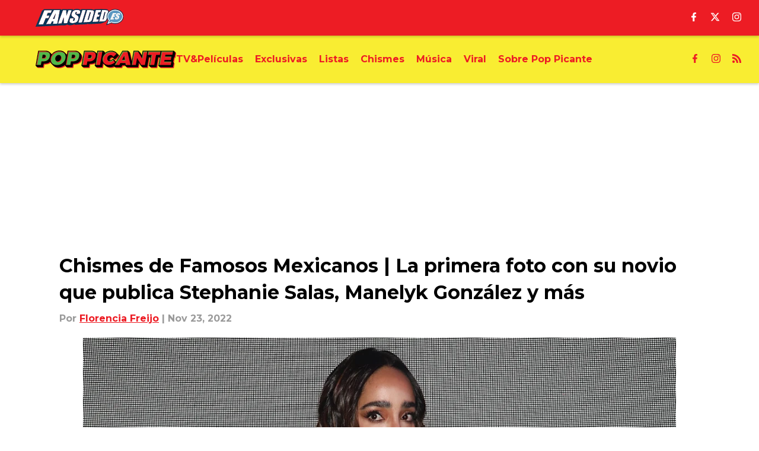

--- FILE ---
content_type: text/html
request_url: https://www.poppicante.com/posts/chismes-famosos-mexicanos-primera-foto-novio-publica-stephanie-salas-manelyk-gonzalez/5
body_size: 120756
content:

    <!DOCTYPE html>
    <html  lang="en-US" kasda>
    <head>
        <meta charset="UTF-8">
        <meta name="viewport" content="width=device-width, initial-scale=1">
        
    <title>Chismes de Famosos Mexicanos: Manelyk González; Julieta Venegas, Stephanie Salas</title>

    <meta charSet="utf-8"/>
<meta name="description" content="Stephanie Salas compartió por primera vez una foto con Humberto Zurita; peligra el regreso de Manelyk González a reality show de baile de "Hoy" y más chismes de famosos mexicanos destacados del día"/>
<meta property="fb:app_id" content="2301860300074189"/>

<meta property="og:title" content="Manelyk González revela que sufrió contusión cerebral tras caída en programa "/>
<meta property="og:site_name" content="PopPicante"/>
<meta property="og:image" content="https://images2.minutemediacdn.com/image/upload/c_crop,w_960,h_540,x_0,y_0/c_fill,w_1440,ar_16:9,f_auto,q_auto,g_auto/shape/cover/sport/MANELY-1c4eb81cad01213c1cc3a450c826fc3c.jpg"/>
<meta property="og:url" content="https://www.poppicante.com/posts/chismes-famosos-mexicanos-primera-foto-novio-publica-stephanie-salas-manelyk-gonzalez/5"/>
<meta property="og:image:width" content="1440"/>
<meta property="og:image:height" content="810"/>
<meta property="og:description" content="Stephanie Salas compartió por primera vez una foto con Humberto Zurita; peligra el regreso de Manelyk González a reality show de baile de 'Hoy' y más chismes de"/>
<meta property="og:type" content="article"/>
<meta property="article:published_time" content="2022-11-23T19:08:36Z"/>
<meta property="article:modified_time" content="2022-11-23T21:00:20Z"/>
<meta property="article:section" content="Chismes"/>
<meta property="article:tag" content="Kenia Os "/>
<meta property="article:tag" content="Gera Mx"/>
<meta property="article:tag" content="Stephanie Salas"/>
<meta property="article:tag" content="Julieta Venegas"/>
<meta property="article:tag" content="Menelyk González"/>
<meta property="twitter:title" content="Manelyk González revela que sufrió contusión cerebral tras caída en programa "/>
<meta property="twitter:description" content="Stephanie Salas compartió por primera vez una foto con Humberto Zurita; peligra el regreso de Manelyk González a reality show de baile de "Hoy" y más chismes de"/>
<meta property="twitter:image" content="https://images2.minutemediacdn.com/image/upload/c_crop,w_960,h_540,x_0,y_0/c_fill,w_1440,ar_16:9,f_auto,q_auto,g_auto/shape/cover/sport/MANELY-1c4eb81cad01213c1cc3a450c826fc3c.jpg"/>
<meta property="twitter:url" content="https://www.poppicante.com/posts/chismes-famosos-mexicanos-primera-foto-novio-publica-stephanie-salas-manelyk-gonzalez/5"/>
<meta property="twitter:card" content="summary_large_image"/>
<meta property="twitter:image:width" content="1440"/>
<meta property="twitter:image:height" content="810"/>
<meta property="twitter:site" content="@Floor8Official"/>
<meta name="robots" content="max-image-preview:large"/>
<meta name="theme-color" content="#000000"/>
    <link rel="icon" href="https://images2.minutemediacdn.com/image/upload/c_fill,w_1440,ar_1:1,f_auto,q_auto,g_auto/Fansided/favicon_2.png" type="image/png"/>
<link rel="canonical" href="https://www.poppicante.com/posts/chismes-famosos-mexicanos-primera-foto-novio-publica-stephanie-salas-manelyk-gonzalez/5"/>

<link rel="prev" href="https://www.poppicante.com/posts/chismes-famosos-mexicanos-primera-foto-novio-publica-stephanie-salas-manelyk-gonzalez/4"/>


<link rel="stylesheet" as="style" href="https://fonts.googleapis.com/css?family=Montserrat:600,700&display=swap"/>
<link rel="stylesheet" as="style" href="https://fonts.googleapis.com/css?family=Roboto:400,600,700&display=swap"/>
    <script type="text/javascript">!function(){var e,t,n,i,r={passive:!0,capture:!0},a=new Date,o=function(){i=[],t=-1,e=null,f(addEventListener)},c=function(i,r){e||(e=r,t=i,n=new Date,f(removeEventListener),u())},u=function(){if(t>=0&&t<n-a){var r={entryType:"first-input",name:e.type,target:e.target,cancelable:e.cancelable,startTime:e.timeStamp,processingStart:e.timeStamp+t};i.forEach((function(e){e(r)})),i=[]}},s=function(e){if(e.cancelable){var t=(e.timeStamp>1e12?new Date:performance.now())-e.timeStamp;"pointerdown"==e.type?function(e,t){var n=function(){c(e,t),a()},i=function(){a()},a=function(){removeEventListener("pointerup",n,r),removeEventListener("pointercancel",i,r)};addEventListener("pointerup",n,r),addEventListener("pointercancel",i,r)}(t,e):c(t,e)}},f=function(e){["mousedown","keydown","touchstart","pointerdown"].forEach((function(t){return e(t,s,r)}))},p="hidden"===document.visibilityState?0:1/0;addEventListener("visibilitychange",(function e(t){"hidden"===document.visibilityState&&(p=t.timeStamp,removeEventListener("visibilitychange",e,!0))}),!0);o(),self.webVitals={firstInputPolyfill:function(e){i.push(e),u()},resetFirstInputPolyfill:o,get firstHiddenTime(){return p}}}();</script>
<script type="application/ld+json">{"@context":"http://schema.org","@type":"NewsArticle","mainEntityOfPage":{"@type":"WebPage","@id":"https://www.poppicante.com/posts/chismes-famosos-mexicanos-primera-foto-novio-publica-stephanie-salas-manelyk-gonzalez/5"},"headline":"Chismes de Famosos Mexicanos: Manelyk González; Julieta Venegas, Stephanie Salas","image":[{"@type":"ImageObject","url":"https://images2.minutemediacdn.com/image/upload/c_crop,w_2000,h_1125,x_0,y_85/c_fill,w_1200,ar_1:1,f_auto,q_auto,g_auto/images/GettyImages/mmsport/floor8_es_international_web/01gjjy3ajfwgz8kymncf.jpg","width":1200,"height":1200},{"@type":"ImageObject","url":"https://images2.minutemediacdn.com/image/upload/c_crop,w_2000,h_1125,x_0,y_85/c_fill,w_1200,ar_16:9,f_auto,q_auto,g_auto/images/GettyImages/mmsport/floor8_es_international_web/01gjjy3ajfwgz8kymncf.jpg","width":1200,"height":675},{"@type":"ImageObject","url":"https://images2.minutemediacdn.com/image/upload/c_crop,w_2000,h_1125,x_0,y_85/c_fill,w_1200,ar_4:3,f_auto,q_auto,g_auto/images/GettyImages/mmsport/floor8_es_international_web/01gjjy3ajfwgz8kymncf.jpg","width":1200,"height":900}],"datePublished":"2022-11-23T19:08:36.000Z","dateModified":"2022-11-23T21:00:20.000Z","publisher":{"@type":"Organization","name":"PopPicante","logo":{"@type":"ImageObject","url":"https://images2.minutemediacdn.com/image/upload/c_fill,w_1440,ar_1:1,f_auto,q_auto,g_auto/Fansided/Pop Picante/PopPicante_avatar.png"}},"description":"Stephanie Salas compartió por primera vez una foto con Humberto Zurita; peligra el regreso de Manelyk González a reality show de baile de \"Hoy\" y más chismes de famosos mexicanos destacados del día","articleSection":"Chismes","author":{"@type":"Person","name":"Florencia Freijo","url":"https://www.poppicante.com/authors/florencia"}}</script>
<script title="Breadcrumbs" type="application/ld+json">{"@context":"http://schema.org","@type":"BreadcrumbList","itemListElement":[{"@type":"ListItem","position":1,"name":"Home","item":"https://www.poppicante.com"},{"@type":"ListItem","position":2,"name":"Chismes","item":"https://www.poppicante.com/chismes"}]}</script>
<script src="https://cdn-ukwest.onetrust.com/scripttemplates/otSDKStub.js" type="text/javascript" data-domain-script="01948883-cdc5-73d6-a267-dd1f0a86d169"></script>
<script src="https://cdn.cookielaw.org/opt-out/otCCPAiab.js" type="text/javascript" ccpa-opt-out-ids="C0004" ccpa-opt-out-geo="ca" ccpa-opt-out-lspa="true"></script>
<script type="text/javascript">
      function OptanonWrapper() {
        const geoData = OneTrust.getGeolocationData?.();
        const isUS = (geoData?.country === "US");
        const groups = window.OnetrustActiveGroups || '';
        const consentGiven = groups.includes(',C0004,');

        const shouldLoadAutoBlockScript = !isUS || (isUS && !consentGiven);

        function updatePermutiveConsent() {
          if (typeof window.permutive !== 'undefined' && window.permutive.consent) {
            const currentGroups = window.OnetrustActiveGroups || '';
            const hasConsent = currentGroups.includes(',C0004,');
            if (hasConsent) {
              window.permutive.consent({ "opt_in": true, "token": "CONSENT_CAPTURED" });
            } else {
              window.permutive.consent({ "opt_in": false });
            }
          }
        }

        if (shouldLoadAutoBlockScript) {
          loadAutoBlockScript();
        } else {
          OneTrust.OnConsentChanged(function(eventData) {
            updatePermutiveConsent();
            loadAutoBlockScript();
            location.reload();
          });
        }

        function loadAutoBlockScript() {
          if (!document.getElementById("OTAutoBlock")) {
            var script = document.createElement("script");
            script.type = "text/javascript";
            script.src = "https://cdn-ukwest.onetrust.com/consent/01948883-cdc5-73d6-a267-dd1f0a86d169/OtAutoBlock.js";
            script.id = "OTAutoBlock";
            document.head.appendChild(script);
          }
        }
      }
    </script>
<script type="text/javascript" data-consent-category="C0001">(function(w,d,s,l,i){w[l]=w[l]||[];w[l].push({'gtm.start': new Date().getTime(),event:'gtm.js'});var f=d.getElementsByTagName(s)[0],j=d.createElement(s),dl=l!='dataLayer'?'&l='+l:'';j.async=true;j.src='https://www.googletagmanager.com/gtm.js?id='+i+dl;f.parentNode.insertBefore(j,f);})(window,document,'script','dataLayer','GTM-TCW5HW')</script>
<script type="text/javascript" data-consent-category="C0001">const style = document.createElement('style');
style.innerHTML = `
      #INDmenu-btn {
        display:none;
      }
    `;
document.head.appendChild(style);
window.mmClientApi = window.mmClientApi || [];
window.mmClientApi.push('injectAccessibilityIcon', {});</script>
<script type="text/javascript" data-consent-category="C0004">var placeholders = {
    oneOnOne: {
        id: "div-gpt-ad-1552218089756-0"
    },
    sidebar1: {
        id: "div-sideBar1"
    },
    sidebar2: {
        id: "div-sideBar2"
    },
    top: {
        id: "div-gpt-ad-1552218170642-0"
    },
    stickyBottom: {
        id: "div-sticky-bottom"
    },
    belowTopSection: {
        id: "below-top-section"
    },
    belowSecondSection: {
        id: "below-second-section"
    }


};
mmClientApi.push('injectAdPlaceholders', placeholders);</script>
<script type="text/javascript" data-consent-category="C0004">const mmCommercialScript = document.createElement('script');
mmCommercialScript.src = 'https://uds-selector.bqstreamer.com/library/fansided/floor8_es_international_web/code?mm-referer=' + encodeURIComponent(location.href);
document.head.appendChild(mmCommercialScript);</script>
<script defer="" src="https://assets.revcontent.com/master/delivery.js" type="text/javascript" data-consent-category="C0004"></script>
<script type="text/javascript">
    window._sf_async_config = {
      uid: 67224,
      domain: "www.poppicante.com",
      useCanonical: true,
      useCanonicalDomain: true,
      flickerControl: false,
      sections: "Chismes",
      authors: "Florencia Freijo",
    };
  </script>
<script async="" src="https://static.chartbeat.com/js/chartbeat_mab.js" type="text/javascript"></script>
<script async="" src="https://static.chartbeat.com/js/chartbeat.js" type="text/javascript"></script>
<script async="" src="https://static.chartbeat.com/js/subscriptions.js" type="text/javascript"></script>
<script type="text/javascript">
    class ChartbeatConversionEvents {
      constructor() {
        this.isAttached = false;
        this.observer = null;
        this.originalPushState = history.pushState;
        this.init();
      }

      // Form finders
      findRegForm() {
        // Return the iframe container since we can't access cross-origin iframe content
        const form = document.getElementById('voltax-auth-openpass');
        const iframe = form?.querySelector('iframe');
        return iframe || null;
      }

      findNewsletterForm() {
        return document.getElementsByClassName('bcForm')[0]?.querySelector('input[type="text"]') || null;
      }

      // Track event helper
      track(eventName) {
        if (typeof window.chartbeat === 'function') {
          chartbeat(eventName);
        }
      }

      // Creates a tracker with start/complete/cancel state management
      createTracker(prefix) {
        let hasShown = false;
        let hasStarted = false;
        let hasCompleted = false;
        let hasCanceled = false;
        
        return {
          shown: () => { hasShown = true; this.track(prefix + 'Shown'); },
          start: () => { hasStarted = true; this.track(prefix + 'Start'); },
          complete: () => { hasCompleted = true; if (hasStarted) this.track(prefix + 'Complete'); },
          cancel: () => { 
            if (hasShown && !hasCompleted && !hasCanceled) {
              hasCanceled = true;
              this.track(prefix + 'Cancel');
            }
          }
        };
      }

      // Registration Wall tracking
      setupRegistrationTracking(regForm) {
        const reg = this.createTracker('trackRegistration');
        reg.shown();
        
        // Start: any auth button click or openpass form
        regForm.querySelectorAll('.voltax-auth-button, .voltax-auth-google-button')
          .forEach(btn => btn.addEventListener('click', reg.start, { once: true }));

        // OpenPass iframe tracking
        const iframe = regForm.querySelector('#voltax-auth-openpass').querySelector('iframe');
        if (!iframe) {
          return;
        }
        
        let hasInteracted = false;
        // Only event that is triggered when the user is interacting with the iframe
        iframe.addEventListener('mouseenter', () => {
          hasInteracted = true;
          reg.start();
        }, { once: true });

        // Complete: when "voltax_auth_provider" is set in local storage
        // Cancel: when modal closes without completing (modal removed from DOM)
        const regObserver = new MutationObserver(() => {
          if (localStorage.getItem('voltax_auth_provider')) {
            reg.complete();
            regObserver.disconnect();
          } else if (!iframe.isConnected) {
            reg.cancel();
            regObserver.disconnect();
          }
        });
        regObserver.observe(document.body, { childList: true, subtree: true });
        
        // Cancel: leave page without completing (user navigates away)
        window.addEventListener('beforeunload', reg.cancel);
      }

      // Newsletter tracking
      setupNewsletterTracking(newsletterForm) {
        const nl = this.createTracker('trackNewsletterSignup');
        nl.shown();
        
        const emailInput = newsletterForm.querySelector('input[type="text"]');
        const submitBtn = newsletterForm.querySelector('.blueConicButton input[type="submit"]');
        
        // Start: focus email input
        if (emailInput) {
          emailInput.addEventListener('focus', nl.start, { once: true });
        }
        
        // Complete: form submit or button click
        newsletterForm.addEventListener('submit', nl.complete, { once: true });
        if (submitBtn) {
          submitBtn.addEventListener('click', nl.complete, { once: true });
        }
        
        // Cancel: leave page, URL change (finite scroll), or form is removed from DOM
        window.addEventListener('beforeunload', nl.cancel);
        window.addEventListener('popstate', nl.cancel);
        
        // Cancel: when modal closes without completing (form removed from DOM)
        const nlObserver = new MutationObserver(() => {
          if (!newsletterForm.isConnected) {
            nl.cancel();
            nlObserver.disconnect();
          }
        });
        nlObserver.observe(document.body, { childList: true, subtree: true });
        
        const originalPushState = this.originalPushState;
        history.pushState = function(...args) {
          nl.cancel();
          return originalPushState.apply(history, args);
        };
      }

      attachListener() {
        if (this.isAttached) return;
        
        const regForm = this.findRegForm();
        const newsletterForm = this.findNewsletterForm();
        
        if (typeof window.chartbeat !== 'function' || (!regForm && !newsletterForm)) return;

        if (regForm) this.setupRegistrationTracking(document.getElementById('voltax-sign-in'));
        if (newsletterForm) this.setupNewsletterTracking(document.getElementsByClassName('bcForm')[0]);

        this.isAttached = true;
        if (this.observer) this.observer.disconnect();
      }

      init() {
        this.observer = new MutationObserver(() => this.attachListener());
        this.observer.observe(document.body, { childList: true, subtree: true });
        this.attachListener();
      }
    }

    window.addEventListener("DOMContentLoaded", () => {
      new ChartbeatConversionEvents();
    });
  </script>
<script async="" src="https://accounts.google.com/gsi/client" type="text/javascript"></script>
<script type="text/javascript">
    window.mmBCPageData = {
      property: 'floor8_es_international_web',
      authors: ["florencia"],
      pageType: 'PostPage',
      templateName: 'PostPageOdesa',
      isRegistrationWall: 'false',
    };</script>
<script async="" src="https://123p.www.poppicante.com/script.js" type="text/javascript"></script>
<script type="text/javascript">
          (function () {
            const SAMPLE_PERCENTAGE = 50;
            if (Math.random() < SAMPLE_PERCENTAGE / 100) {
              const script = document.createElement("script");
              script.src =
                "https://assets.minutemediacdn.com/mm-cwv-tracker/prod/mm-cwv-tracker.js";
              script.async = true;
              document.head.appendChild(script);
            }
          })();
        </script>
<script async="" src="https://ak.sail-horizon.com/spm/spm.v1.min.js" type="text/javascript"></script>
<script type="text/javascript">
    // Wait for Sailthru to be available on window before initializing
    (function checkSailthru(attempts = 0) {
      if (typeof window.Sailthru !== 'undefined') {
        Sailthru.init({ customerId: 'c92e7ba97ddecf8d779ded02d904b48b' });
      } else if (attempts < 3) {
        // Check again after a short delay, limit to 3 attempts
        setTimeout(() => checkSailthru(attempts + 1), 100);
      }
    })();
  </script>
<script async="" src="https://assets.minutemediacdn.com/recirculation-widget/prod/mm-recirculation-injector.js" type="text/javascript"></script>
<script type="text/javascript">
      (function () {
        function getCookie(name) {
          const value = '; ' + document.cookie;
          const parts = value.split('; ' + name + '=');
          if (parts.length === 2) {
            return parts.pop().split(";").shift();
          }
          return null;
        }

        function processUserId(userId) {
            if (!userId) return;
            document.cookie = 'mm_bc_user_sha' + '=' + userId + '; path=/; max-age=31536000; Secure; SameSite=Lax';
        }

        const existingValue = getCookie('mm_bc_user_sha');
        if (existingValue) {
          processUserId(existingValue);
          return;
        }

        if (window.dataLayer && Array.isArray(window.dataLayer)) {
          const found = window.dataLayer.find(e => e.bc_reg_user_id);
          if (found) {
            processUserId(found.bc_reg_user_id);
            return;
          }
        }

        // Intercept future pushes to dataLayer and capture bc_reg_user_id
        if (window.dataLayer) {
          const originalPush = window.dataLayer.push;
          window.dataLayer.push = function () {
            for (let arg of arguments) {
              if (arg.bc_reg_user_id) {
                processUserId(arg.bc_reg_user_id);
              }
            }
            return originalPush.apply(window.dataLayer, arguments);
          };
        }
    })();
  </script>
<script async="" src="https://www.instagram.com/embed.js"></script>
    <style>body {background-color: #FFFFFF;}</style>
    
  
        <style data-aphrodite>a{text-decoration:none;}figure{margin:0px;}ul{margin:0px;padding:0px;}li{margin:0px;padding:0px;}img{border-style:none;}h1{-webkit-margin-before:0px;-webkit-margin-after:0px;font-size:2em;margin:0.67em 0;margin-block-end:0px;margin-block-start:0px;}hr{-moz-box-sizing:content-box;box-sizing:content-box;height:0px;}pre{font-family:monospace, monospace;font-size:1em;}abbr[title]{border-bottom:none;text-decoration:underline;}strong{font-weight:bold;}b{font-weight:bolder;}samp{font-family:monospace, monospace;font-size:1em;}kbd{font-family:monospace, monospace;font-size:1em;}code{font-family:monospace, monospace;font-size:1em;}small{font-size:80%;}sup{font-size:75%;line-height:0;position:relative;vertical-align:baseline;top:-0.5em;}sub{font-size:75%;line-height:0;position:relative;vertical-align:baseline;bottom:-0.25em;}textarea{font-family:inherit;font-size:100%;line-height:1.15;margin:0px;}select{font-family:inherit;font-size:100%;line-height:1.15;margin:0px;text-transform:none;}button{font-family:inherit;font-size:100%;line-height:1.15;margin:0px;overflow:visible;text-transform:none;padding:0px;border:unset;background-color:unset;}button:focus{outline:0px;}input{font-family:inherit;font-size:100%;line-height:1.15;margin:0px;}optgroup{font-family:inherit;font-size:100%;line-height:1.15;margin:0px;}button:-moz-focusring{outline:1px dotted ButtonText;}[type="button"]:-moz-focusring{outline:1px dotted ButtonText;}[type="submit"]:-moz-focusring{outline:1px dotted ButtonText;}[type="reset"]:-moz-focusring{outline:1px dotted ButtonText;}fieldset{padding:0.35em 0.75em 0.625em;}legend{padding:0px;}progress{vertical-align:baseline;}details{display:block;}summary{display:list-item;}template{display:none;}[hidden]{display:none;}section{width:-moz-available;}body[amp-x-player-experiment="A"] #playerExperiment-A{display:block;}body[amp-x-player-experiment="A"] #playerExperiment-B{display:none;}body[amp-x-player-experiment="A"] #playerExperiment-C{display:none;}body[amp-x-player-experiment="B"] #playerExperiment-A{display:none;}body[amp-x-player-experiment="B"] #playerExperiment-B{display:block;}body[amp-x-player-experiment="B"] #playerExperiment-C{display:none;}body[amp-x-player-experiment="C"] #playerExperiment-A{display:none;}body[amp-x-player-experiment="C"] #playerExperiment-B{display:none;}body[amp-x-player-experiment="C"] #playerExperiment-C{display:block;}.foldingDown_170nbrz-o_O-style_ykgsfd{position:fixed;width:100%;z-index:1500;top:0px;}@media (max-width: 1079px){.foldingDown_170nbrz-o_O-style_ykgsfd{-webkit-transform:translateY(0);-ms-transform:translateY(0);transform:translateY(0);}}@media (max-width:719px){.foldingDown_170nbrz-o_O-style_ykgsfd{-webkit-transform:translateY(0);-ms-transform:translateY(0);transform:translateY(0);}}.headerFirstRow_16wsdbi{-webkit-box-pack:justify;-ms-flex-pack:justify;-webkit-box-align:center;-ms-flex-align:center;box-shadow:0 2px 4px 0 rgba(0,0,0,0.2);background-color:#ED1C24;-webkit-align-items:center;align-items:center;-webkit-justify-content:space-between;justify-content:space-between;z-index:200;position:relative;-webkit-transition:height 200ms ease 0s;-moz-transition:height 200ms ease 0s;transition:height 200ms ease 0s;}@media (min-width: 1080px){.headerFirstRow_16wsdbi{display:-webkit-box;display:-moz-box;display:-ms-flexbox;display:-webkit-flex;display:flex;height:60px;}}@media (max-width: 1079px){.headerFirstRow_16wsdbi{-webkit-box-pack:justify;-ms-flex-pack:justify;display:-webkit-box;display:-moz-box;display:-ms-flexbox;display:-webkit-flex;display:flex;height:60px;-webkit-justify-content:space-between;justify-content:space-between;}}@media (max-width:719px){.headerFirstRow_16wsdbi{-webkit-box-pack:justify;-ms-flex-pack:justify;display:-webkit-box;display:-moz-box;display:-ms-flexbox;display:-webkit-flex;display:flex;height:60px;padding:0 20px;-webkit-justify-content:space-between;justify-content:space-between;}}.headerFirstRowItemsContainer_7pw4zh{-webkit-box-align:center;-ms-flex-align:center;display:-webkit-box;display:-moz-box;display:-ms-flexbox;display:-webkit-flex;display:flex;-webkit-align-items:center;align-items:center;height:100%;gap:20px;}@media (min-width: 1080px){.headerFirstRowItemsContainer_7pw4zh{margin:0 30px 0 60px;}}@media (max-width: 1079px){.headerFirstRowItemsContainer_7pw4zh{margin:0 20px 0 40px;}}@media (max-width:719px){.headerFirstRowItemsContainer_7pw4zh{margin:0;}}.subMenuWrapper_3zsa30{position:absolute;left:0px;top:30px;}@media (max-width: 1079px){.subMenuWrapper_3zsa30{display:none;}}@media (max-width:719px){.subMenuWrapper_3zsa30{display:none;}}@media (min-width: 1080px){.style_c5fsgq{display:none;}}@media (max-width: 1079px){.style_c5fsgq{display:-webkit-inline-box;display:-moz-inline-box;display:-ms-inline-flexbox;display:-webkit-inline-flex;display:inline-flex;margin-right:0px;}}@media (max-width:719px){.style_c5fsgq{display:-webkit-inline-box;display:-moz-inline-box;display:-ms-inline-flexbox;display:-webkit-inline-flex;display:inline-flex;margin-right:0px;}}.divider_emdos8{background-color:#F7F7F7;height:1px;}@media (max-width: 1079px){.divider_emdos8{margin:20px;}}@media (max-width:719px){.divider_emdos8{margin:20px;}}.wrapper_mspo68{width:24px;height:24px;position:relative;-webkit-transition:.5s ease-in-out;-moz-transition:.5s ease-in-out;transition:.5s ease-in-out;cursor:pointer;}.span_16ev7rx-o_O-firstSpan_1ls4xri{display:block;position:absolute;height:2px;width:100%;background-color:#FFFFFF;opacity:1;left:0px;-webkit-transition:.25s ease-in-out;-moz-transition:.25s ease-in-out;transition:.25s ease-in-out;-webkit-transform-origin:right center;-ms-transform-origin:right center;transform-origin:right center;top:4px;}.span_16ev7rx-o_O-secondSpan_7syic9{display:block;position:absolute;height:2px;width:100%;background-color:#FFFFFF;opacity:1;left:0px;-webkit-transition:.25s ease-in-out;-moz-transition:.25s ease-in-out;transition:.25s ease-in-out;-webkit-transform-origin:right center;-ms-transform-origin:right center;transform-origin:right center;top:12px;}.span_16ev7rx-o_O-thirdSpan_6lys48{display:block;position:absolute;height:2px;width:100%;background-color:#FFFFFF;opacity:1;left:0px;-webkit-transition:.25s ease-in-out;-moz-transition:.25s ease-in-out;transition:.25s ease-in-out;-webkit-transform-origin:right center;-ms-transform-origin:right center;transform-origin:right center;top:20px;}.enter_ghq5ck{opacity:0;-webkit-transform:translate(-100%);-ms-transform:translate(-100%);transform:translate(-100%);}.enterActive_gqbnty{opacity:1;-webkit-transform:translate(0);-ms-transform:translate(0);transform:translate(0);-webkit-transition:-webkit-transform 200ms,transform 200ms, opacity 200ms;-moz-transition:transform 200ms, opacity 200ms;transition:-ms-transform 200ms,-webkit-transform 200ms,transform 200ms, opacity 200ms;-webkit-transition-timing-function:ease-out;transition-timing-function:ease-out;}.exit_xvw198{opacity:1;-webkit-transform:translate(0);-ms-transform:translate(0);transform:translate(0);}.exitActive_1stmqyd{opacity:0;-webkit-transform:translate(-100%);-ms-transform:translate(-100%);transform:translate(-100%);-webkit-transition:-webkit-transform 300ms ease-in ,transform 300ms ease-in , opacity 300ms ease-in;-moz-transition:transform 300ms ease-in , opacity 300ms ease-in;transition:-ms-transform 300ms ease-in ,-webkit-transform 300ms ease-in ,transform 300ms ease-in , opacity 300ms ease-in;-webkit-transition-delay:300ms;transition-delay:300ms;}.base_akc943{-webkit-box-pack:start;-ms-flex-pack:start;-webkit-box-align:center;-ms-flex-align:center;display:-webkit-inline-box;display:-moz-inline-box;display:-ms-inline-flexbox;display:-webkit-inline-flex;display:inline-flex;-webkit-align-items:center;align-items:center;-webkit-justify-content:flex-start;justify-content:flex-start;-webkit-transition:200ms;-moz-transition:200ms;transition:200ms;}@media (min-width: 1080px){.base_akc943{height:30px;width:-1px;}}@media (max-width: 1079px){.base_akc943{height:30px;width:auto;}}@media (max-width:719px){.base_akc943{height:30px;width:163px;text-align:left;overflow:hidden;}}.image_aekpjd{height:100%;}@media (max-width:719px){.image_aekpjd{max-width:100%;}}.linkBackground_13umxx9{position:absolute;display:none;background-color:;height:60px;top:0px;left:-10px;width:20px;}@media (max-width: 1079px){.linkBackground_13umxx9{display:none;}}@media (max-width:719px){.linkBackground_13umxx9{display:none;}}.fixedNav_fxyabe{height:20px;}@media (min-width: 1080px){.fixedNav_fxyabe{display:block;}}@media (max-width: 1079px){.fixedNav_fxyabe{display:none;}}@media (max-width:719px){.fixedNav_fxyabe{display:none;}}.navHiddenLayer_1kyj9sc{overflow:hidden;height:20px;}.fixedUl_ka6l4t{display:inline;padding:0px;}.wrapper_hkcdg6{-webkit-box-align:center;-ms-flex-align:center;-ms-grid-columns:repeat(3, 1fr);grid-template-columns:repeat(3, 1fr);-webkit-align-items:center;align-items:center;text-align:center;}@media (min-width: 1080px){.wrapper_hkcdg6{display:-ms-grid;display:grid;padding-left:20px;grid-column-gap:20px;}}@media (max-width: 1079px){.wrapper_hkcdg6{display:none;}}@media (max-width:719px){.wrapper_hkcdg6{display:none;}}.svg_1akeav3{height:15px;-webkit-transition:200ms;-moz-transition:200ms;transition:200ms;fill:#FFFFFF;}.svg_1akeav3:hover{fill:#FFFFFF;}.headerFirstRow_1o91f1l{-webkit-box-pack:justify;-ms-flex-pack:justify;-webkit-box-align:center;-ms-flex-align:center;box-shadow:0 2px 4px 0 rgba(0,0,0,0.2);background-color:#F9ED32;-webkit-align-items:center;align-items:center;-webkit-justify-content:space-between;justify-content:space-between;z-index:100;position:relative;-webkit-transition:height 200ms ease 0s;-moz-transition:height 200ms ease 0s;transition:height 200ms ease 0s;}@media (min-width: 1080px){.headerFirstRow_1o91f1l{display:-webkit-box;display:-moz-box;display:-ms-flexbox;display:-webkit-flex;display:flex;height:80px;}}@media (max-width: 1079px){.headerFirstRow_1o91f1l{-webkit-box-pack:justify;-ms-flex-pack:justify;display:none;height:40px;-webkit-justify-content:space-between;justify-content:space-between;}}@media (max-width:719px){.headerFirstRow_1o91f1l{-webkit-box-pack:justify;-ms-flex-pack:justify;display:none;height:40px;padding:0 20px;-webkit-justify-content:space-between;justify-content:space-between;}}.subMenuWrapper_tkhkkr{position:absolute;left:0px;top:40px;}@media (max-width: 1079px){.subMenuWrapper_tkhkkr{display:none;}}@media (max-width:719px){.subMenuWrapper_tkhkkr{display:none;}}.base_4j1wud{-webkit-box-pack:start;-ms-flex-pack:start;-webkit-box-align:center;-ms-flex-align:center;display:-webkit-inline-box;display:-moz-inline-box;display:-ms-inline-flexbox;display:-webkit-inline-flex;display:inline-flex;-webkit-align-items:center;align-items:center;-webkit-justify-content:flex-start;justify-content:flex-start;-webkit-transition:200ms;-moz-transition:200ms;transition:200ms;}@media (min-width: 1080px){.base_4j1wud{height:30px;width:-1px;}}@media (max-width: 1079px){.base_4j1wud{height:20px;width:auto;}}@media (max-width:719px){.base_4j1wud{height:15px;width:163px;text-align:left;overflow:hidden;}}.linkBackground_1sjf62b{position:absolute;display:none;background-color:;height:80px;top:0px;left:-10px;width:20px;}@media (max-width: 1079px){.linkBackground_1sjf62b{display:none;}}@media (max-width:719px){.linkBackground_1sjf62b{display:none;}}.fixedNav_kx15tq{height:24px;}@media (min-width: 1080px){.fixedNav_kx15tq{display:block;}}@media (max-width: 1079px){.fixedNav_kx15tq{display:none;}}@media (max-width:719px){.fixedNav_kx15tq{display:none;}}.navHiddenLayer_1ing288{overflow:hidden;height:24px;}.li_8cxs15{display:inline-block;position:relative;white-space:nowrap;}.li_8cxs15:not(:first-child){margin-left:20px;}@media (max-width: 1079px){.li_8cxs15:last-child{margin-right:20px;}}@media (max-width:719px){.li_8cxs15:last-child{margin-right:20px;}}@media (max-width: 1079px){.li_8cxs15:first-child{margin-left:20px;}}@media (max-width:719px){.li_8cxs15:first-child{margin-left:20px;}}.spanWrapper_xsrqq9{visibility:visible;}.span_5kaapu-o_O-tagStyle_1qa05ni-o_O-link_1wb4z5k{-webkit-box-align:center;-ms-flex-align:center;display:-webkit-box;display:-moz-box;display:-ms-flexbox;display:-webkit-flex;display:flex;-webkit-align-items:center;align-items:center;margin:0px;color:#ED1C24;text-decoration:none;}@media (min-width: 1080px){.span_5kaapu-o_O-tagStyle_1qa05ni-o_O-link_1wb4z5k{font-weight:700;font-family:Montserrat;font-size:16px;line-height:24px;}}@media (max-width: 1079px){.span_5kaapu-o_O-tagStyle_1qa05ni-o_O-link_1wb4z5k{font-weight:700;font-family:Montserrat;font-size:16px;line-height:24px;}}@media (max-width:719px){.span_5kaapu-o_O-tagStyle_1qa05ni-o_O-link_1wb4z5k{font-weight:700;font-family:Montserrat;font-size:14px;line-height:20px;}}@media (hover: hover){.span_5kaapu-o_O-tagStyle_1qa05ni-o_O-link_1wb4z5k:hover{color:#000000;}}.span_5kaapu-o_O-tagStyle_1qa05ni-o_O-link_1wb4z5k:active{color:#000000;}.tagStyle_4o6kkn{margin:0px;}@media (min-width: 1080px){.tagStyle_4o6kkn{font-weight:400;font-family:Roboto;font-size:18px;line-height:27px;}}@media (max-width: 1079px){.tagStyle_4o6kkn{font-weight:400;font-family:Roboto;font-size:18px;line-height:27px;}}@media (max-width:719px){.tagStyle_4o6kkn{font-weight:400;font-family:Roboto;font-size:18px;line-height:26px;}}.svg_1w59ymi{height:15px;-webkit-transition:200ms;-moz-transition:200ms;transition:200ms;fill:#ED1C24;}.svg_1w59ymi:hover{fill:#000000;}.foldingDown_bpx88v-o_O-scrollableNavWrapper_kqta7a{-webkit-box-align:center;-ms-flex-align:center;box-shadow:0 2px 4px 0 rgba(0,0,0,0.2);background-color:#F9ED32;-webkit-align-items:center;align-items:center;z-index:50;}@media (min-width: 1080px){.foldingDown_bpx88v-o_O-scrollableNavWrapper_kqta7a{display:none;}}@media (max-width: 1079px){.foldingDown_bpx88v-o_O-scrollableNavWrapper_kqta7a{-ms-grid-columns:max-content auto;-ms-grid-rows:1fr;-webkit-transition:200ms;-moz-transition:200ms;transition:200ms;-webkit-transform:translateY(0);-ms-transform:translateY(0);transform:translateY(0);-webkit-transition-delay:200ms;transition-delay:200ms;height:40px;display:-ms-grid;display:grid;grid-template-rows:1fr;grid-template-columns:max-content auto;grid-column-gap:20px;padding-left:20px;}}@media (max-width:719px){.foldingDown_bpx88v-o_O-scrollableNavWrapper_kqta7a{-ms-grid-columns:max-content auto;-ms-grid-rows:1fr;-webkit-transition:200ms;-moz-transition:200ms;transition:200ms;-webkit-transform:translateY(0);-ms-transform:translateY(0);transform:translateY(0);-webkit-transition-delay:200ms;transition-delay:200ms;height:40px;display:-ms-grid;display:grid;grid-template-rows:1fr;grid-template-columns:max-content auto;grid-column-gap:20px;padding-left:20px;}}.scrollableUl_1l8sepq{display:-webkit-box;display:-moz-box;display:-ms-flexbox;display:-webkit-flex;display:flex;padding:0px;overflow-x:auto;}.li_19w2oga{display:inline-block;white-space:nowrap;}@media (min-width: 1080px){.li_19w2oga:not(:first-child){margin-left:20px;}}@media (max-width: 1079px){.li_19w2oga:not(:first-child){margin-left:20px;}}@media (max-width:719px){.li_19w2oga:not(:first-child){margin-left:20px;}}@media (max-width: 1079px){.li_19w2oga:last-child{padding-right:20px;}}@media (max-width:719px){.li_19w2oga:last-child{padding-right:20px;}}.base_pm30gb{-webkit-box-pack:start;-ms-flex-pack:start;-webkit-box-align:center;-ms-flex-align:center;display:-webkit-inline-box;display:-moz-inline-box;display:-ms-inline-flexbox;display:-webkit-inline-flex;display:inline-flex;-webkit-align-items:center;align-items:center;-webkit-justify-content:flex-start;justify-content:flex-start;-webkit-transition:200ms;-moz-transition:200ms;transition:200ms;}@media (min-width: 1080px){.base_pm30gb{height:30px;width:-1px;}}@media (max-width: 1079px){.base_pm30gb{height:20px;width:auto;}}@media (max-width:719px){.base_pm30gb{height:15px;width:auto;}}.image_lrij9{height:100%;}@media (max-width:719px){}.style_1pw62ih{background-color:#FFFFFF;max-width:1440px;margin:0 auto;padding-bottom:20px;}@media (min-width: 1080px){.style_1pw62ih{margin-top:145px;}}@media (max-width: 1079px){.style_1pw62ih{margin-top:105px;}}@media (max-width:719px){.style_1pw62ih{margin-top:105px;}}.ad_1tdq7q5{-webkit-box-pack:center;-ms-flex-pack:center;-webkit-justify-content:center;justify-content:center;width:-webkit-fill-available;}@media (min-width: 1080px){.ad_1tdq7q5{min-height:270px;display:-webkit-box;display:-moz-box;display:-ms-flexbox;display:-webkit-flex;display:flex;}}@media (max-width: 1079px){.ad_1tdq7q5{min-height:270px;display:-webkit-box;display:-moz-box;display:-ms-flexbox;display:-webkit-flex;display:flex;}}@media (max-width:719px){.ad_1tdq7q5{min-height:60px;display:-webkit-box;display:-moz-box;display:-ms-flexbox;display:-webkit-flex;display:flex;}}.style_1u9fru1{display:none;}.style_7z5va1-o_O-style_1u9fru1{background-color:transparent;position:relative;overflow:hidden;-moz-box-sizing:border-box;box-sizing:border-box;min-width:0%;display:none;}@media (min-width: 1080px){.style_7z5va1-o_O-style_1u9fru1{padding-top:-webkit-calc(100% / (1.7777777777777777));padding-top:-moz-calc(100% / (1.7777777777777777));padding-top:calc(100% / (1.7777777777777777));}}@media (max-width: 1079px){.style_7z5va1-o_O-style_1u9fru1{padding-top:-webkit-calc(100% / (1.7777777777777777));padding-top:-moz-calc(100% / (1.7777777777777777));padding-top:calc(100% / (1.7777777777777777));}}@media (max-width:719px){.style_7z5va1-o_O-style_1u9fru1{padding-top:-webkit-calc(100% / (1.7777777777777777));padding-top:-moz-calc(100% / (1.7777777777777777));padding-top:calc(100% / (1.7777777777777777));}}.style_1b9a20e-o_O-style_1u9fru1{position:absolute;top:0;left:0;bottom:0;min-width:100%;min-height:100%;max-width:100%;max-height:100%;display:none;}.wrapper_1l0t8bn{max-width:1080px;margin:auto;display:-ms-grid;display:grid;grid-row-gap:40px;}@media (max-width: 1079px){.wrapper_1l0t8bn{max-width:800px;width:100%;}}@media (max-width:719px){.wrapper_1l0t8bn{width:100%;}}.style_1k79xgg{background-color:#FFFFFF;margin:0 auto;max-width:100%;min-width:100%;}.wrapper_e296pg{position:relative;}.tagStyle_laocl0-o_O-title_9b8v34-o_O-sidesPadding_1kaga1a{margin:0px;color:#000000;margin-bottom:10px;margin-top:10px;margin-left:0px;margin-right:0px;}@media (min-width: 1080px){.tagStyle_laocl0-o_O-title_9b8v34-o_O-sidesPadding_1kaga1a{font-weight:700;font-family:Montserrat;font-size:32px;line-height:45px;}}@media (max-width: 1079px){.tagStyle_laocl0-o_O-title_9b8v34-o_O-sidesPadding_1kaga1a{font-weight:700;font-family:Montserrat;font-size:24px;line-height:33px;}}@media (max-width:719px){.tagStyle_laocl0-o_O-title_9b8v34-o_O-sidesPadding_1kaga1a{font-weight:700;font-family:Montserrat;font-size:22px;line-height:29px;margin-left:20px;margin-right:20px;}}.wrapper_oenkmd{margin-top:10px;}.tagStyle_1qa05ni-o_O-metaData_1vixquf-o_O-sidesPadding_1stsxay{margin:0px;color:#999999;margin-top:10px;margin-left:0px;margin-right:80px;}@media (min-width: 1080px){.tagStyle_1qa05ni-o_O-metaData_1vixquf-o_O-sidesPadding_1stsxay{font-weight:700;font-family:Montserrat;font-size:16px;line-height:24px;}}@media (max-width: 1079px){.tagStyle_1qa05ni-o_O-metaData_1vixquf-o_O-sidesPadding_1stsxay{font-weight:700;font-family:Montserrat;font-size:16px;line-height:24px;}}@media (max-width:719px){.tagStyle_1qa05ni-o_O-metaData_1vixquf-o_O-sidesPadding_1stsxay{font-weight:700;font-family:Montserrat;font-size:14px;line-height:20px;margin-right:60px;margin-left:20px;}}.link_q05v7h{color:#ED1C24;text-decoration:underline;}.shareButton_1h9nhhn{outline:none;border:none;background:transparent;border-radius:100%;-webkit-tap-highlight-color:transparent;}@media (min-width: 1080px){.shareButton_1h9nhhn{width:48px;height:48px;}}@media (max-width: 1079px){.shareButton_1h9nhhn{width:40px;height:40px;}}@media (max-width:719px){.shareButton_1h9nhhn{width:40px;height:40px;}}@media (hover: hover){.shareButton_1h9nhhn:hover{background-color:#F7F7F7;}}.wrapper_2639vb{position:absolute;right:0px;z-index:1000;margin-right:20px;}@media (min-width: 1080px){.wrapper_2639vb{width:40px;top:-webkit-calc((48px - 100%)/-2);top:-moz-calc((48px - 100%)/-2);top:calc((48px - 100%)/-2);display:none;}}@media (max-width: 1079px){.wrapper_2639vb{width:32px;top:-webkit-calc((40px - 100%)/-2);top:-moz-calc((40px - 100%)/-2);top:calc((40px - 100%)/-2);display:none;}}@media (max-width:719px){.wrapper_2639vb{width:32px;top:-webkit-calc((40px - 100%)/-2);top:-moz-calc((40px - 100%)/-2);top:calc((40px - 100%)/-2);display:block;}}.shareIcon_pq6uhs{margin:auto;display:block;cursor:pointer;}@media (min-width: 1080px){.shareIcon_pq6uhs{width:32px;}}@media (max-width: 1079px){.shareIcon_pq6uhs{width:24px;}}@media (max-width:719px){.shareIcon_pq6uhs{width:24px;}}.wrapper_ctua91{position:relative;display:block;margin-left:auto;margin-right:auto;max-width:100%;-moz-box-sizing:border-box;box-sizing:border-box;}@media (min-width: 1080px){.wrapper_ctua91{margin-right:20px;margin-left:20px;}}@media (max-width: 1079px){.wrapper_ctua91{margin-right:0px;margin-left:0px;}}@media (max-width:719px){.wrapper_ctua91{margin-right:0px;margin-left:0px;}}.style_8m2dv5{color:#ED1C24;text-decoration:none;}.style_1pa6aqm{margin-top:20px;margin-bottom:5px;display:block;margin-left:auto;margin-right:auto;max-width:100%;-moz-box-sizing:border-box;box-sizing:border-box;}@media (min-width: 1080px){.style_1pa6aqm{width:1080px;padding-right:20px;padding-left:20px;scroll-margin-top:100px;}}@media (max-width: 1079px){.style_1pa6aqm{width:730px;padding-right:20px;padding-left:20px;scroll-margin-top:100px;}}@media (max-width:719px){.style_1pa6aqm{width:640px;padding-right:20px;padding-left:20px;scroll-margin-top:20px;}}.wrapper_brpv6a{-webkit-box-align:center;-ms-flex-align:center;display:-webkit-box;display:-moz-box;display:-ms-flexbox;display:-webkit-flex;display:flex;-webkit-align-items:center;align-items:center;border-bottom:none;margin-bottom:20px;}@media (min-width: 1080px){.wrapper_brpv6a{padding-top:20px;padding-bottom:20px;margin:unset;width:100%;}}@media (max-width: 1079px){.wrapper_brpv6a{padding-top:20px;padding-bottom:10px;margin:unset;}}@media (max-width:719px){.wrapper_brpv6a{padding-top:20px;padding-bottom:10px;margin:unset;}}.tagStyle_edojfh-o_O-text_vhmenu{margin:0px;color:#999999;}@media (min-width: 1080px){.tagStyle_edojfh-o_O-text_vhmenu{font-weight:700;font-family:Montserrat;font-size:12px;line-height:16px;margin-left:10px;}}@media (max-width: 1079px){.tagStyle_edojfh-o_O-text_vhmenu{font-weight:700;font-family:Montserrat;font-size:12px;line-height:16px;margin-left:10px;}}@media (max-width:719px){.tagStyle_edojfh-o_O-text_vhmenu{font-weight:700;font-family:Montserrat;font-size:10px;line-height:14px;margin-left:5px;}}.base_1ikxdxv{background-color:#F7F7F7;position:relative;overflow:hidden;margin:0px;-moz-box-sizing:border-box;box-sizing:border-box;-webkit-flex:1 1 100%;-ms-flex:1 1 100%;flex:1 1 100%;min-width:0%;}@media (min-width: 1080px){@media (min-width: 1080px){.base_1ikxdxv{padding-top:-webkit-calc(100% / (1.7777777777777777));padding-top:-moz-calc(100% / (1.7777777777777777));padding-top:calc(100% / (1.7777777777777777));}}@media (max-width: 1079px){.base_1ikxdxv{padding-top:-webkit-calc(100% / (1.7777777777777777));padding-top:-moz-calc(100% / (1.7777777777777777));padding-top:calc(100% / (1.7777777777777777));}}@media (max-width:719px){.base_1ikxdxv{padding-top:-webkit-calc(100% / (1.7777777777777777));padding-top:-moz-calc(100% / (1.7777777777777777));padding-top:calc(100% / (1.7777777777777777));}}}@media (max-width: 1079px){@media (min-width: 1080px){.base_1ikxdxv{padding-top:-webkit-calc(100% / (1.7777777777777777));padding-top:-moz-calc(100% / (1.7777777777777777));padding-top:calc(100% / (1.7777777777777777));}}@media (max-width: 1079px){.base_1ikxdxv{padding-top:-webkit-calc(100% / (1.7777777777777777));padding-top:-moz-calc(100% / (1.7777777777777777));padding-top:calc(100% / (1.7777777777777777));}}@media (max-width:719px){.base_1ikxdxv{padding-top:-webkit-calc(100% / (1.7777777777777777));padding-top:-moz-calc(100% / (1.7777777777777777));padding-top:calc(100% / (1.7777777777777777));}}}@media (max-width:719px){@media (min-width: 1080px){.base_1ikxdxv{padding-top:-webkit-calc(100% / (1.7777777777777777));padding-top:-moz-calc(100% / (1.7777777777777777));padding-top:calc(100% / (1.7777777777777777));}}@media (max-width: 1079px){.base_1ikxdxv{padding-top:-webkit-calc(100% / (1.7777777777777777));padding-top:-moz-calc(100% / (1.7777777777777777));padding-top:calc(100% / (1.7777777777777777));}}@media (max-width:719px){.base_1ikxdxv{padding-top:-webkit-calc(100% / (1.7777777777777777));padding-top:-moz-calc(100% / (1.7777777777777777));padding-top:calc(100% / (1.7777777777777777));}}}.base_1emrqjj{position:absolute;top:0;left:0;bottom:0;min-width:100%;max-width:100%;max-height:100%;-webkit-transition:opacity 0.2s ease-in-out;-moz-transition:opacity 0.2s ease-in-out;transition:opacity 0.2s ease-in-out;object-fit:cover;min-height:100%;}@media (min-width: 1080px){.sticky_1ds30c3{position:-webkit-sticky;position:sticky;top:80px;display:block;margin-bottom:0px;padding-left:20px;margin-left:unset;}}@media (max-width: 1079px){.sticky_1ds30c3{position:-webkit-sticky;position:sticky;top:100px;display:block;margin-bottom:0px;padding-left:0px;margin-left:-20px;}}@media (max-width:719px){.sticky_1ds30c3{position:relative;top:unset;display:none;margin-bottom:20px;padding-left:0px;margin-left:unset;}}.wrapperBase_1ietptp-o_O-wrapperDefault_dlcy9n{display:-webkit-box;display:-moz-box;display:-ms-flexbox;display:-webkit-flex;display:flex;margin-top:20px;}@media (min-width: 1080px){.wrapperBase_1ietptp-o_O-wrapperDefault_dlcy9n{-webkit-box-direction:normal;-webkit-box-orient:vertical;-webkit-flex-direction:column;-ms-flex-direction:column;flex-direction:column;position:absolute;-webkit-transform:unset;-ms-transform:unset;transform:unset;}}@media (max-width: 1079px){.wrapperBase_1ietptp-o_O-wrapperDefault_dlcy9n{-webkit-box-direction:normal;-webkit-box-orient:vertical;-webkit-flex-direction:column;-ms-flex-direction:column;flex-direction:column;position:absolute;-webkit-transform:translateX(50px);-ms-transform:translateX(50px);transform:translateX(50px);}}@media (max-width:719px){.wrapperBase_1ietptp-o_O-wrapperDefault_dlcy9n{-webkit-box-pack:center;-ms-flex-pack:center;-webkit-box-direction:normal;-webkit-box-orient:horizontal;-webkit-flex-direction:row;-ms-flex-direction:row;flex-direction:row;-webkit-justify-content:center;justify-content:center;position:relative;-webkit-transform:unset;-ms-transform:unset;transform:unset;}}.link_wvdmvz{-webkit-box-align:center;-ms-flex-align:center;-webkit-box-pack:center;-ms-flex-pack:center;position:relative;display:-ms-grid;display:grid;height:40px;width:40px;border-radius:100%;background-color:#ED1C24;-webkit-justify-content:center;justify-content:center;-webkit-align-items:center;align-items:center;overflow:hidden;}@media (min-width: 1080px){.link_wvdmvz:not(:first-child){margin-top:10px;margin-left:0px;}}@media (max-width: 1079px){.link_wvdmvz:not(:first-child){margin-top:10px;margin-left:0px;}}@media (max-width:719px){.link_wvdmvz:not(:first-child){margin-top:0px;margin-left:10px;}}.copyLinkIcon_1g9cfvr-o_O-copyLinkIcon_1g9cfvr{position:absolute;left:50%;top:50%;-webkit-transform:translate(-50%, -50%);-ms-transform:translate(-50%, -50%);transform:translate(-50%, -50%);width:16px;-webkit-transition:200ms ease-in-out;-moz-transition:200ms ease-in-out;transition:200ms ease-in-out;}.copyLinkIcon_1g9cfvr-o_O-successIcon_1knzxsj{position:absolute;top:50%;-webkit-transform:translate(-50%, -50%);-ms-transform:translate(-50%, -50%);transform:translate(-50%, -50%);width:16px;-webkit-transition:200ms ease-in-out;-moz-transition:200ms ease-in-out;transition:200ms ease-in-out;left:150%;}.wrapper_wfxu5h{display:-ms-grid;display:grid;}@media (min-width: 1080px){.wrapper_wfxu5h{-ms-grid-columns:660px 300px;grid-template-columns:660px 300px;grid-column-gap:80px;padding-left:80px;}}@media (max-width: 1079px){.wrapper_wfxu5h{display:block;padding-left:90px;padding-right:20px;}}@media (max-width:719px){.wrapper_wfxu5h{display:block;padding:0px;}}.wrapper_vetcdg{-webkit-box-align:center;-ms-flex-align:center;-webkit-box-pack:justify;-ms-flex-pack:justify;display:-webkit-box;display:-moz-box;display:-ms-flexbox;display:-webkit-flex;display:flex;margin-left:auto;margin-right:auto;max-width:100%;-moz-box-sizing:border-box;box-sizing:border-box;-webkit-justify-content:space-between;justify-content:space-between;-webkit-align-items:center;align-items:center;margin:20px auto 0 auto;position:relative;}@media (min-width: 1080px){.wrapper_vetcdg{width:740px;padding-right:20px;padding-left:20px;scroll-margin-top:100px;}}@media (max-width: 1079px){.wrapper_vetcdg{width:730px;padding-right:20px;padding-left:20px;scroll-margin-top:100px;}}@media (max-width:719px){.wrapper_vetcdg{width:640px;padding-right:20px;padding-left:20px;scroll-margin-top:20px;}}.anchor_1tsd408{position:absolute;top:-25px;}.buttonWrapper_e296pg{position:relative;}.style_ki390o{position:absolute;width:100%;height:100%;display:none;}.divider_1ypl418{height:1px;background-color:#cccccc;width:100%;margin:0 10px;}.button_zrzeyv-o_O-style_iyllqj-o_O-style_jvxvz2-o_O-tagStyle_1qa05ni-o_O-style_d1h51s{-webkit-box-align:center;-ms-flex-align:center;-webkit-box-pack:center;-ms-flex-pack:center;display:-webkit-box;display:-moz-box;display:-ms-flexbox;display:-webkit-flex;display:flex;-webkit-justify-content:center;justify-content:center;-webkit-align-items:center;align-items:center;cursor:pointer;outline:none;border:none;border-radius:20px;min-width:120px;height:40px;-moz-box-sizing:border-box;box-sizing:border-box;-webkit-transition:0.2s box-shadow ease-in-out;-moz-transition:0.2s box-shadow ease-in-out;transition:0.2s box-shadow ease-in-out;will-change:box-shadow;box-shadow:0 0 0 0, 0 0 0 0px #ED1C24;-webkit-font-smoothing:antialiased;margin:0px;padding:10px 20px;background-color:#ED1C24;color:#FFFFFF;}@media (hover: hover){.button_zrzeyv-o_O-style_iyllqj-o_O-style_jvxvz2-o_O-tagStyle_1qa05ni-o_O-style_d1h51s:hover{background-color:#ED1C24;color:#FFFFFF;}}.button_zrzeyv-o_O-style_iyllqj-o_O-style_jvxvz2-o_O-tagStyle_1qa05ni-o_O-style_d1h51s:hover{box-shadow:0 2px 4px 0 rgba(0,0,0,0.2), 0 0 0 0px #FFFFFF;}.button_zrzeyv-o_O-style_iyllqj-o_O-style_jvxvz2-o_O-tagStyle_1qa05ni-o_O-style_d1h51s:active{background-color:#ED1C24;color:#FFFFFF;box-shadow:0 8px 8px -8px rgba(0,0,0,0.2), 0 4px 20px 0px rgba(0,0,0,0.2), 0 12px 16px 0px rgba(0,0,0,0.2), 0 0 0 0px #FFFFFF;}.button_zrzeyv-o_O-style_iyllqj-o_O-style_jvxvz2-o_O-tagStyle_1qa05ni-o_O-style_d1h51s:disabled{box-shadow:0 0 0 0;}@media (min-width: 1080px){.button_zrzeyv-o_O-style_iyllqj-o_O-style_jvxvz2-o_O-tagStyle_1qa05ni-o_O-style_d1h51s{font-weight:700;font-family:Montserrat;font-size:16px;line-height:24px;}}@media (max-width: 1079px){.button_zrzeyv-o_O-style_iyllqj-o_O-style_jvxvz2-o_O-tagStyle_1qa05ni-o_O-style_d1h51s{font-weight:700;font-family:Montserrat;font-size:16px;line-height:24px;}}@media (max-width:719px){.button_zrzeyv-o_O-style_iyllqj-o_O-style_jvxvz2-o_O-tagStyle_1qa05ni-o_O-style_d1h51s{font-weight:700;font-family:Montserrat;font-size:14px;line-height:20px;}}.tagStyle_4o6kkn-o_O-slideNumber_1naq2nb{margin:0px;white-space:nowrap;color:#cccccc;}@media (min-width: 1080px){.tagStyle_4o6kkn-o_O-slideNumber_1naq2nb{font-weight:400;font-family:Roboto;font-size:18px;line-height:27px;}}@media (max-width: 1079px){.tagStyle_4o6kkn-o_O-slideNumber_1naq2nb{font-weight:400;font-family:Roboto;font-size:18px;line-height:27px;}}@media (max-width:719px){.tagStyle_4o6kkn-o_O-slideNumber_1naq2nb{font-weight:400;font-family:Roboto;font-size:18px;line-height:26px;}}.button_1phfvt8-o_O-style_jvxvz2-o_O-tagStyle_1qa05ni-o_O-style_kyaimd{-webkit-box-align:center;-ms-flex-align:center;-webkit-box-pack:center;-ms-flex-pack:center;display:-webkit-box;display:-moz-box;display:-ms-flexbox;display:-webkit-flex;display:flex;-webkit-justify-content:center;justify-content:center;-webkit-align-items:center;align-items:center;cursor:unset;outline:none;border:none;border-radius:20px;min-width:120px;height:40px;-moz-box-sizing:border-box;box-sizing:border-box;-webkit-font-smoothing:antialiased;margin:0px;padding:10px 20px;background-color:#cccccc;color:#FFFFFF;}@media (min-width: 1080px){.button_1phfvt8-o_O-style_jvxvz2-o_O-tagStyle_1qa05ni-o_O-style_kyaimd{font-weight:700;font-family:Montserrat;font-size:16px;line-height:24px;}}@media (max-width: 1079px){.button_1phfvt8-o_O-style_jvxvz2-o_O-tagStyle_1qa05ni-o_O-style_kyaimd{font-weight:700;font-family:Montserrat;font-size:16px;line-height:24px;}}@media (max-width:719px){.button_1phfvt8-o_O-style_jvxvz2-o_O-tagStyle_1qa05ni-o_O-style_kyaimd{font-weight:700;font-family:Montserrat;font-size:14px;line-height:20px;}}.style_k8mr7b-o_O-style_uhlm2{margin-left:auto;margin-right:auto;max-width:100%;-moz-box-sizing:border-box;box-sizing:border-box;display:block;}@media (min-width: 1080px){.style_k8mr7b-o_O-style_uhlm2{width:740px;padding-right:20px;padding-left:20px;scroll-margin-top:100px;}}@media (max-width: 1079px){.style_k8mr7b-o_O-style_uhlm2{width:730px;padding-right:20px;padding-left:20px;scroll-margin-top:100px;}}@media (max-width:719px){.style_k8mr7b-o_O-style_uhlm2{width:640px;padding-right:20px;padding-left:20px;scroll-margin-top:20px;}}.style_7z5va1-o_O-style_48hmcm-o_O-style_uhlm2{background-color:transparent;position:relative;overflow:hidden;-moz-box-sizing:border-box;box-sizing:border-box;min-width:0%;margin-top:20px;display:block;}@media (min-width: 1080px){.style_7z5va1-o_O-style_48hmcm-o_O-style_uhlm2{padding-top:-webkit-calc(100% / (1.7777777777777777));padding-top:-moz-calc(100% / (1.7777777777777777));padding-top:calc(100% / (1.7777777777777777));}}@media (max-width: 1079px){.style_7z5va1-o_O-style_48hmcm-o_O-style_uhlm2{padding-top:-webkit-calc(100% / (1.7777777777777777));padding-top:-moz-calc(100% / (1.7777777777777777));padding-top:calc(100% / (1.7777777777777777));}}@media (max-width:719px){.style_7z5va1-o_O-style_48hmcm-o_O-style_uhlm2{padding-top:-webkit-calc(100% / (1.7777777777777777));padding-top:-moz-calc(100% / (1.7777777777777777));padding-top:calc(100% / (1.7777777777777777));}}.style_1b9a20e-o_O-style_uhlm2{position:absolute;top:0;left:0;bottom:0;min-width:100%;min-height:100%;max-width:100%;max-height:100%;display:block;}.tagStyle_1rck2gq{margin:0px;}@media (min-width: 1080px){.tagStyle_1rck2gq{font-weight:700;font-family:Montserrat;font-size:24px;line-height:33px;}}@media (max-width: 1079px){.tagStyle_1rck2gq{font-weight:700;font-family:Montserrat;font-size:22px;line-height:29px;}}@media (max-width:719px){.tagStyle_1rck2gq{font-weight:700;font-family:Montserrat;font-size:18px;line-height:25px;}}.tagStyle_1jttr2w{margin:0px;}@media (min-width: 1080px){.tagStyle_1jttr2w{font-weight:700;font-family:Montserrat;font-size:20px;line-height:28px;}}@media (max-width: 1079px){.tagStyle_1jttr2w{font-weight:700;font-family:Montserrat;font-size:20px;line-height:28px;}}@media (max-width:719px){.tagStyle_1jttr2w{font-weight:700;font-family:Montserrat;font-size:16px;line-height:24px;}}.tagStyle_1b9w2jh{margin:0px;}@media (min-width: 1080px){.tagStyle_1b9w2jh{font-weight:700;font-family:Montserrat;font-size:14px;line-height:20px;}}@media (max-width: 1079px){.tagStyle_1b9w2jh{font-weight:700;font-family:Montserrat;font-size:14px;line-height:20px;}}@media (max-width:719px){.tagStyle_1b9w2jh{font-weight:700;font-family:Montserrat;font-size:12px;line-height:16px;}}.tagStyle_4o6kkn-o_O-style_1y7hs1c{margin:0px;padding:0px;color:#000000;}@media (min-width: 1080px){.tagStyle_4o6kkn-o_O-style_1y7hs1c{font-weight:400;font-family:Roboto;font-size:18px;line-height:27px;}}@media (max-width: 1079px){.tagStyle_4o6kkn-o_O-style_1y7hs1c{font-weight:400;font-family:Roboto;font-size:18px;line-height:27px;}}@media (max-width:719px){.tagStyle_4o6kkn-o_O-style_1y7hs1c{font-weight:400;font-family:Roboto;font-size:18px;line-height:26px;}}.style_dswvvi{margin-left:20px;}.tagStyle_1rck2gq-o_O-style_8m2dv5{margin:0px;color:#ED1C24;text-decoration:none;}@media (min-width: 1080px){.tagStyle_1rck2gq-o_O-style_8m2dv5{font-weight:700;font-family:Montserrat;font-size:24px;line-height:33px;}}@media (max-width: 1079px){.tagStyle_1rck2gq-o_O-style_8m2dv5{font-weight:700;font-family:Montserrat;font-size:22px;line-height:29px;}}@media (max-width:719px){.tagStyle_1rck2gq-o_O-style_8m2dv5{font-weight:700;font-family:Montserrat;font-size:18px;line-height:25px;}}.tagStyle_1rck2gq-o_O-style_1tcxgp3-o_O-style_1pinbx1-o_O-style_48hmcm{margin:0px;color:#000000;overflow-wrap:break-word;display:block;margin-left:auto;margin-right:auto;max-width:100%;-moz-box-sizing:border-box;box-sizing:border-box;margin-top:20px;}@media (min-width: 1080px){.tagStyle_1rck2gq-o_O-style_1tcxgp3-o_O-style_1pinbx1-o_O-style_48hmcm{font-weight:700;font-family:Montserrat;font-size:24px;line-height:33px;width:740px;padding-right:20px;padding-left:20px;scroll-margin-top:100px;}}@media (max-width: 1079px){.tagStyle_1rck2gq-o_O-style_1tcxgp3-o_O-style_1pinbx1-o_O-style_48hmcm{font-weight:700;font-family:Montserrat;font-size:22px;line-height:29px;width:730px;padding-right:20px;padding-left:20px;scroll-margin-top:100px;}}@media (max-width:719px){.tagStyle_1rck2gq-o_O-style_1tcxgp3-o_O-style_1pinbx1-o_O-style_48hmcm{font-weight:700;font-family:Montserrat;font-size:18px;line-height:25px;width:640px;padding-right:20px;padding-left:20px;scroll-margin-top:20px;}}.style_k8mr7b-o_O-style_48hmcm{display:block;margin-left:auto;margin-right:auto;max-width:100%;-moz-box-sizing:border-box;box-sizing:border-box;margin-top:20px;}@media (min-width: 1080px){.style_k8mr7b-o_O-style_48hmcm{width:740px;padding-right:20px;padding-left:20px;scroll-margin-top:100px;}}@media (max-width: 1079px){.style_k8mr7b-o_O-style_48hmcm{width:730px;padding-right:20px;padding-left:20px;scroll-margin-top:100px;}}@media (max-width:719px){.style_k8mr7b-o_O-style_48hmcm{width:640px;padding-right:20px;padding-left:20px;scroll-margin-top:20px;}}.tagStyle_4o6kkn-o_O-style_8m2dv5{margin:0px;color:#ED1C24;text-decoration:none;}@media (min-width: 1080px){.tagStyle_4o6kkn-o_O-style_8m2dv5{font-weight:400;font-family:Roboto;font-size:18px;line-height:27px;}}@media (max-width: 1079px){.tagStyle_4o6kkn-o_O-style_8m2dv5{font-weight:400;font-family:Roboto;font-size:18px;line-height:27px;}}@media (max-width:719px){.tagStyle_4o6kkn-o_O-style_8m2dv5{font-weight:400;font-family:Roboto;font-size:18px;line-height:26px;}}.tagStyle_4o6kkn-o_O-style_1tcxgp3-o_O-style_1pinbx1-o_O-style_48hmcm{margin:0px;color:#000000;overflow-wrap:break-word;display:block;margin-left:auto;margin-right:auto;max-width:100%;-moz-box-sizing:border-box;box-sizing:border-box;margin-top:20px;}@media (min-width: 1080px){.tagStyle_4o6kkn-o_O-style_1tcxgp3-o_O-style_1pinbx1-o_O-style_48hmcm{font-weight:400;font-family:Roboto;font-size:18px;line-height:27px;width:740px;padding-right:20px;padding-left:20px;scroll-margin-top:100px;}}@media (max-width: 1079px){.tagStyle_4o6kkn-o_O-style_1tcxgp3-o_O-style_1pinbx1-o_O-style_48hmcm{font-weight:400;font-family:Roboto;font-size:18px;line-height:27px;width:730px;padding-right:20px;padding-left:20px;scroll-margin-top:100px;}}@media (max-width:719px){.tagStyle_4o6kkn-o_O-style_1tcxgp3-o_O-style_1pinbx1-o_O-style_48hmcm{font-weight:400;font-family:Roboto;font-size:18px;line-height:26px;width:640px;padding-right:20px;padding-left:20px;scroll-margin-top:20px;}}.style_48hmcm-o_O-style_k8mr7b{margin-top:20px;display:block;margin-left:auto;margin-right:auto;max-width:100%;-moz-box-sizing:border-box;box-sizing:border-box;}@media (min-width: 1080px){.style_48hmcm-o_O-style_k8mr7b{width:740px;padding-right:20px;padding-left:20px;scroll-margin-top:100px;}}@media (max-width: 1079px){.style_48hmcm-o_O-style_k8mr7b{width:730px;padding-right:20px;padding-left:20px;scroll-margin-top:100px;}}@media (max-width:719px){.style_48hmcm-o_O-style_k8mr7b{width:640px;padding-right:20px;padding-left:20px;scroll-margin-top:20px;}}.wrapper_af71q7{-webkit-box-pack:center;-ms-flex-pack:center;display:-webkit-box;display:-moz-box;display:-ms-flexbox;display:-webkit-flex;display:flex;-webkit-justify-content:center;justify-content:center;margin:auto;}@media (min-width: 1080px){.wrapper_af71q7{margin-top:80px;}}@media (max-width: 1079px){.wrapper_af71q7{margin-top:40px;}}@media (max-width:719px){.wrapper_af71q7{margin-top:20px;}}.button_1phfvt8-o_O-style_jvxvz2-o_O-tagStyle_1qa05ni-o_O-style_p04o82{-webkit-box-align:center;-ms-flex-align:center;-webkit-box-pack:center;-ms-flex-pack:center;display:-webkit-box;display:-moz-box;display:-ms-flexbox;display:-webkit-flex;display:flex;-webkit-justify-content:center;justify-content:center;-webkit-align-items:center;align-items:center;cursor:unset;outline:none;border:none;border-radius:20px;min-width:120px;height:40px;-moz-box-sizing:border-box;box-sizing:border-box;-webkit-font-smoothing:antialiased;margin:0px;padding:10px 80px;text-align:center;background-color:#cccccc;color:#FFFFFF;}@media (min-width: 1080px){.button_1phfvt8-o_O-style_jvxvz2-o_O-tagStyle_1qa05ni-o_O-style_p04o82{font-weight:700;font-family:Montserrat;font-size:16px;line-height:24px;}}@media (max-width: 1079px){.button_1phfvt8-o_O-style_jvxvz2-o_O-tagStyle_1qa05ni-o_O-style_p04o82{font-weight:700;font-family:Montserrat;font-size:16px;line-height:24px;}}@media (max-width:719px){.button_1phfvt8-o_O-style_jvxvz2-o_O-tagStyle_1qa05ni-o_O-style_p04o82{font-weight:700;font-family:Montserrat;font-size:14px;line-height:20px;}}.root_1f6k9a{-webkit-box-align:center;-ms-flex-align:center;-webkit-box-direction:normal;-webkit-box-orient:horizontal;display:-webkit-box;display:-moz-box;display:-ms-flexbox;display:-webkit-flex;display:flex;-webkit-flex-direction:row;-ms-flex-direction:row;flex-direction:row;-webkit-align-items:center;align-items:center;margin-top:20px;}@media (min-width: 1080px){.root_1f6k9a{margin-left:20px;}}@media (max-width: 1079px){.root_1f6k9a{margin-left:30px;}}@media (max-width:719px){.root_1f6k9a{margin-left:20px;}}.link_1syplpf{color:#ED1C24;width:-webkit-fit-content;width:-moz-fit-content;width:fit-content;display:block;}@media (min-width: 1080px){.link_1syplpf{margin-top:15px;}}@media (max-width: 1079px){.link_1syplpf{margin-top:10px;}}@media (max-width:719px){.link_1syplpf{margin-top:10px;}}.link_1syplpf:hover{text-decoration:underline;}.tagStyle_1b9w2jh-o_O-text_1q086xt{-webkit-box-align:end;-ms-flex-align:end;margin:0px;color:#ED1C24;width:-webkit-fit-content;width:-moz-fit-content;width:fit-content;display:-webkit-box;display:-moz-box;display:-ms-flexbox;display:-webkit-flex;display:flex;-webkit-align-items:flex-end;align-items:flex-end;}@media (min-width: 1080px){.tagStyle_1b9w2jh-o_O-text_1q086xt{font-weight:700;font-family:Montserrat;font-size:14px;line-height:20px;margin-left:10px;margin-right:10px;margin-top:15px;}}@media (max-width: 1079px){.tagStyle_1b9w2jh-o_O-text_1q086xt{font-weight:700;font-family:Montserrat;font-size:14px;line-height:20px;margin-left:10px;margin-right:10px;margin-top:10px;}}@media (max-width:719px){.tagStyle_1b9w2jh-o_O-text_1q086xt{font-weight:700;font-family:Montserrat;font-size:12px;line-height:16px;margin-left:10px;margin-right:10px;margin-top:10px;}}.sidebar_umon5d{grid-row-end:span 2;}@media (min-width: 1080px){.sidebar_umon5d{grid-row-end:span 2;padding:20px;}}@media (max-width: 1079px){.sidebar_umon5d{display:none;}}@media (max-width:719px){.sidebar_umon5d{display:none;}}.footerWrapper_wp5t1n{background-color:#ED1C24;}@media (min-width: 1080px){.footerWrapper_wp5t1n{padding-top:5px;padding-bottom:5px;}}@media (max-width: 1079px){.footerWrapper_wp5t1n{padding-top:5px;padding-bottom:5px;}}@media (max-width:719px){.footerWrapper_wp5t1n{padding-top:5px;padding-bottom:5px;}}.footerContent_5f07p9{margin:0 auto;max-width:1440px;}@media (min-width: 1080px){.footerContent_5f07p9{padding:0 20px;}}@media (max-width: 1079px){.footerContent_5f07p9{padding:0 20px;}}@media (max-width:719px){.footerContent_5f07p9{padding:0 15px;}}.logoWrapper_1saqys{-webkit-box-align:center;-ms-flex-align:center;padding-top:20px;display:-webkit-box;display:-moz-box;display:-ms-flexbox;display:-webkit-flex;display:flex;-webkit-align-items:center;align-items:center;}.logoSeparator_4ncvbd{height:1px;width:100%;background-color:#F9ED32;}.logoSeparator_4ncvbd:first-child{margin-right:20px;}.logoSeparator_4ncvbd:last-child{margin-left:20px;}.separator_1ys6apy{height:1px;background-color:#F9ED32;}.base_nc2jbe{-webkit-box-pack:start;-ms-flex-pack:start;-webkit-box-align:center;-ms-flex-align:center;display:-webkit-inline-box;display:-moz-inline-box;display:-ms-inline-flexbox;display:-webkit-inline-flex;display:inline-flex;-webkit-align-items:center;align-items:center;-webkit-justify-content:flex-start;justify-content:flex-start;-webkit-transition:0ms;-moz-transition:0ms;transition:0ms;}@media (min-width: 1080px){.base_nc2jbe{height:24px;width:-1px;}}@media (max-width: 1079px){.base_nc2jbe{height:24px;width:auto;}}@media (max-width:719px){.base_nc2jbe{height:24px;width:auto;}}.section_kxfp09{-webkit-box-pack:center;-ms-flex-pack:center;display:-webkit-box;display:-moz-box;display:-ms-flexbox;display:-webkit-flex;display:flex;-webkit-justify-content:center;justify-content:center;}@media (min-width: 1080px){.section_kxfp09{padding-top:20px;padding-bottom:20px;}}@media (max-width: 1079px){.section_kxfp09{padding-top:20px;padding-bottom:20px;}}@media (max-width:719px){.section_kxfp09{padding-top:20px;padding-bottom:20px;}}.linksWrapper_8ov2w7{display:-ms-inline-grid;display:inline-grid;}@media (min-width: 1080px){.linksWrapper_8ov2w7{-ms-grid-columns:repeat(5, auto);grid-template-columns:repeat(5, auto);grid-gap:10px 80px;}}@media (max-width: 1079px){.linksWrapper_8ov2w7{-ms-grid-columns:repeat(4, auto);grid-template-columns:repeat(4, auto);grid-gap:10px 40px;}}@media (max-width:719px){.linksWrapper_8ov2w7{-ms-grid-columns:auto auto;grid-template-columns:auto auto;grid-gap:10px 40px;}}.base_1mjl8bb-o_O-style_16xah98-o_O-additionalStyle_3hmsj{-webkit-box-align:center;-ms-flex-align:center;-webkit-box-pack:start;-ms-flex-pack:start;-webkit-flex:0 0 auto;-ms-flex:0 0 auto;flex:0 0 auto;display:-webkit-inline-box;display:-moz-inline-box;display:-ms-inline-flexbox;display:-webkit-inline-flex;display:inline-flex;-webkit-justify-content:flex-start;justify-content:flex-start;-webkit-align-items:center;align-items:center;font-family:inherit;height:100%;color:#FFFFFF;text-decoration:none;}.base_1mjl8bb-o_O-style_16xah98-o_O-additionalStyle_3hmsj:hover{color:initial;}.base_1mjl8bb-o_O-style_16xah98-o_O-additionalStyle_3hmsj:visited{text-decoration:none;color:#FFFFFF;}.base_1mjl8bb-o_O-style_16xah98-o_O-additionalStyle_3hmsj:active{text-decoration:none;color:#FFFFFF;}@media (min-width: 1080px){.base_1mjl8bb-o_O-style_16xah98-o_O-additionalStyle_3hmsj:hover{color:#F9ED32;}}@media (max-width: 1079px){.base_1mjl8bb-o_O-style_16xah98-o_O-additionalStyle_3hmsj:hover{color:#FFFFFF;}}@media (max-width:719px){.base_1mjl8bb-o_O-style_16xah98-o_O-additionalStyle_3hmsj:hover{color:#FFFFFF;}}.button_1gyw6o8-o_O-tagStyle_4o6kkn{background-color:transparent;border:none;cursor:pointer;text-align:start;color:#FFFFFF;margin:0px;}.button_1gyw6o8-o_O-tagStyle_4o6kkn:hover{color:#F9ED32;}.button_1gyw6o8-o_O-tagStyle_4o6kkn:active{color:#FFFFFF;}.button_1gyw6o8-o_O-tagStyle_4o6kkn:visited{color:#FFFFFF;}.button_1gyw6o8-o_O-tagStyle_4o6kkn:focus{outline:none;}@media (min-width: 1080px){.button_1gyw6o8-o_O-tagStyle_4o6kkn{font-weight:400;font-family:Roboto;font-size:18px;line-height:27px;}}@media (max-width: 1079px){.button_1gyw6o8-o_O-tagStyle_4o6kkn{font-weight:400;font-family:Roboto;font-size:18px;line-height:27px;}}@media (max-width:719px){.button_1gyw6o8-o_O-tagStyle_4o6kkn{font-weight:400;font-family:Roboto;font-size:18px;line-height:26px;}}.wrapper_1wtfss{background-color:#ED1C24;}.tagStyle_edojfh-o_O-style_19d6y1v{color:#FFFFFF;padding:10px 20px;-moz-box-sizing:border-box;box-sizing:border-box;text-align:center;margin:0 auto;max-width:1440px;}@media (min-width: 1080px){.tagStyle_edojfh-o_O-style_19d6y1v{font-weight:700;font-family:Montserrat;font-size:12px;line-height:16px;}}@media (max-width: 1079px){.tagStyle_edojfh-o_O-style_19d6y1v{font-weight:700;font-family:Montserrat;font-size:12px;line-height:16px;}}@media (max-width:719px){.tagStyle_edojfh-o_O-style_19d6y1v{font-weight:700;font-family:Montserrat;font-size:10px;line-height:14px;}}.base_1mjl8bb-o_O-style_gjhxj7-o_O-additionalStyle_f8g01p{-webkit-box-align:center;-ms-flex-align:center;-webkit-box-pack:start;-ms-flex-pack:start;-webkit-flex:0 0 auto;-ms-flex:0 0 auto;flex:0 0 auto;display:-webkit-inline-box;display:-moz-inline-box;display:-ms-inline-flexbox;display:-webkit-inline-flex;display:inline-flex;-webkit-justify-content:flex-start;justify-content:flex-start;-webkit-align-items:center;align-items:center;font-family:inherit;height:100%;color:#FFFFFF;text-decoration:underline;pointer-events:auto;}.base_1mjl8bb-o_O-style_gjhxj7-o_O-additionalStyle_f8g01p:hover{color:initial;}.base_1mjl8bb-o_O-style_gjhxj7-o_O-additionalStyle_f8g01p:visited{text-decoration:none;color:#FFFFFF;}.base_1mjl8bb-o_O-style_gjhxj7-o_O-additionalStyle_f8g01p:active{text-decoration:none;color:#FFFFFF;}@media (min-width: 1080px){.base_1mjl8bb-o_O-style_gjhxj7-o_O-additionalStyle_f8g01p:hover{color:#FFFFFF;}}@media (max-width: 1079px){.base_1mjl8bb-o_O-style_gjhxj7-o_O-additionalStyle_f8g01p:hover{color:#FFFFFF;}}@media (max-width:719px){.base_1mjl8bb-o_O-style_gjhxj7-o_O-additionalStyle_f8g01p:hover{color:#FFFFFF;}}</style>
        <script>window.__RENDERED_CLASS_NAMES__ = ["__GLOBAL_STYLES___ay284r","foldingDown_170nbrz-o_O-style_ykgsfd","headerFirstRow_16wsdbi","headerFirstRowItemsContainer_7pw4zh","subMenuWrapper_3zsa30","style_c5fsgq","divider_emdos8","wrapper_mspo68","span_16ev7rx-o_O-firstSpan_1ls4xri","span_16ev7rx-o_O-secondSpan_7syic9","span_16ev7rx-o_O-thirdSpan_6lys48","enter_ghq5ck","enterActive_gqbnty","exit_xvw198","exitActive_1stmqyd","base_akc943","image_aekpjd","linkBackground_13umxx9","fixedNav_fxyabe","navHiddenLayer_1kyj9sc","fixedUl_ka6l4t","wrapper_hkcdg6","svg_1akeav3","headerFirstRow_1o91f1l","subMenuWrapper_tkhkkr","base_4j1wud","linkBackground_1sjf62b","fixedNav_kx15tq","navHiddenLayer_1ing288","li_8cxs15","spanWrapper_xsrqq9","span_5kaapu-o_O-tagStyle_1qa05ni-o_O-link_1wb4z5k","tagStyle_4o6kkn","svg_1w59ymi","foldingDown_bpx88v-o_O-scrollableNavWrapper_kqta7a","scrollableUl_1l8sepq","li_19w2oga","base_pm30gb","image_lrij9","style_1pw62ih","ad_1tdq7q5","style_1u9fru1","style_7z5va1-o_O-style_1u9fru1","style_1b9a20e-o_O-style_1u9fru1","wrapper_1l0t8bn","style_1k79xgg","wrapper_e296pg","tagStyle_laocl0-o_O-title_9b8v34-o_O-sidesPadding_1kaga1a","wrapper_oenkmd","tagStyle_1qa05ni-o_O-metaData_1vixquf-o_O-sidesPadding_1stsxay","link_q05v7h","shareButton_1h9nhhn","wrapper_2639vb","shareIcon_pq6uhs","wrapper_ctua91","style_8m2dv5","style_1pa6aqm","wrapper_brpv6a","tagStyle_edojfh-o_O-text_vhmenu","base_1ikxdxv","base_1emrqjj","sticky_1ds30c3","wrapperBase_1ietptp-o_O-wrapperDefault_dlcy9n","link_wvdmvz","copyLinkIcon_1g9cfvr-o_O-copyLinkIcon_1g9cfvr","copyLinkIcon_1g9cfvr-o_O-successIcon_1knzxsj","wrapper_wfxu5h","wrapper_vetcdg","anchor_1tsd408","buttonWrapper_e296pg","style_ki390o","divider_1ypl418","button_zrzeyv-o_O-style_iyllqj-o_O-style_jvxvz2-o_O-tagStyle_1qa05ni-o_O-style_d1h51s","tagStyle_4o6kkn-o_O-slideNumber_1naq2nb","button_1phfvt8-o_O-style_jvxvz2-o_O-tagStyle_1qa05ni-o_O-style_kyaimd","style_k8mr7b-o_O-style_uhlm2","style_7z5va1-o_O-style_48hmcm-o_O-style_uhlm2","style_1b9a20e-o_O-style_uhlm2","tagStyle_1rck2gq","tagStyle_1jttr2w","tagStyle_1b9w2jh","tagStyle_4o6kkn-o_O-style_1y7hs1c","style_dswvvi","tagStyle_1rck2gq-o_O-style_8m2dv5","tagStyle_1rck2gq-o_O-style_1tcxgp3-o_O-style_1pinbx1-o_O-style_48hmcm","style_k8mr7b-o_O-style_48hmcm","tagStyle_4o6kkn-o_O-style_8m2dv5","tagStyle_4o6kkn-o_O-style_1tcxgp3-o_O-style_1pinbx1-o_O-style_48hmcm","style_48hmcm-o_O-style_k8mr7b","wrapper_af71q7","button_1phfvt8-o_O-style_jvxvz2-o_O-tagStyle_1qa05ni-o_O-style_p04o82","root_1f6k9a","link_1syplpf","tagStyle_1b9w2jh-o_O-text_1q086xt","sidebar_umon5d","footerWrapper_wp5t1n","footerContent_5f07p9","logoWrapper_1saqys","logoSeparator_4ncvbd","separator_1ys6apy","base_nc2jbe","section_kxfp09","linksWrapper_8ov2w7","base_1mjl8bb-o_O-style_16xah98-o_O-additionalStyle_3hmsj","button_1gyw6o8-o_O-tagStyle_4o6kkn","wrapper_1wtfss","tagStyle_edojfh-o_O-style_19d6y1v","base_1mjl8bb-o_O-style_gjhxj7-o_O-additionalStyle_f8g01p"];</script>
        <script>
        window.__PRELOADED_STATE__ = {"config":{"externalScripts":[{"type":"URL","source":"https://cdn-ukwest.onetrust.com/scripttemplates/otSDKStub.js","name":"OTURL","attributes":{"data-domain-script":"01948883-cdc5-73d6-a267-dd1f0a86d169"},"loadingType":"blocking"},{"type":"URL","source":"https://cdn.cookielaw.org/opt-out/otCCPAiab.js","name":"OTIAB","attributes":{"ccpa-opt-out-ids":"C0004","ccpa-opt-out-geo":"ca","ccpa-opt-out-lspa":"true"},"loadingType":"blocking"},{"type":"code","source":"\n      function OptanonWrapper() {\n        const geoData = OneTrust.getGeolocationData?.();\n        const isUS = (geoData?.country === \"US\");\n        const groups = window.OnetrustActiveGroups || '';\n        const consentGiven = groups.includes(',C0004,');\n\n        const shouldLoadAutoBlockScript = !isUS || (isUS && !consentGiven);\n\n        function updatePermutiveConsent() {\n          if (typeof window.permutive !== 'undefined' && window.permutive.consent) {\n            const currentGroups = window.OnetrustActiveGroups || '';\n            const hasConsent = currentGroups.includes(',C0004,');\n            if (hasConsent) {\n              window.permutive.consent({ \"opt_in\": true, \"token\": \"CONSENT_CAPTURED\" });\n            } else {\n              window.permutive.consent({ \"opt_in\": false });\n            }\n          }\n        }\n\n        if (shouldLoadAutoBlockScript) {\n          loadAutoBlockScript();\n        } else {\n          OneTrust.OnConsentChanged(function(eventData) {\n            updatePermutiveConsent();\n            loadAutoBlockScript();\n            location.reload();\n          });\n        }\n\n        function loadAutoBlockScript() {\n          if (!document.getElementById(\"OTAutoBlock\")) {\n            var script = document.createElement(\"script\");\n            script.type = \"text/javascript\";\n            script.src = \"https://cdn-ukwest.onetrust.com/consent/01948883-cdc5-73d6-a267-dd1f0a86d169/OtAutoBlock.js\";\n            script.id = \"OTAutoBlock\";\n            document.head.appendChild(script);\n          }\n        }\n      }\n    ","name":"OTInit","attributes":null,"loadingType":"blocking"},{"attributes":{"data-consent-category":"C0001"},"loadingType":"async","name":"gtm","source":"(function(w,d,s,l,i){w[l]=w[l]||[];w[l].push({'gtm.start': new Date().getTime(),event:'gtm.js'});var f=d.getElementsByTagName(s)[0],j=d.createElement(s),dl=l!='dataLayer'?'&l='+l:'';j.async=true;j.src='https://www.googletagmanager.com/gtm.js?id='+i+dl;f.parentNode.insertBefore(j,f);})(window,document,'script','dataLayer','GTM-TCW5HW')","type":"code"},{"attributes":{"data-consent-category":"C0001"},"loadingType":"async","name":"accessibility","source":"const style = document.createElement('style');\nstyle.innerHTML = `\n      #INDmenu-btn {\n        display:none;\n      }\n    `;\ndocument.head.appendChild(style);\nwindow.mmClientApi = window.mmClientApi || [];\nwindow.mmClientApi.push('injectAccessibilityIcon', {});","type":"code"},{"attributes":{"data-consent-category":"C0004"},"loadingType":"async","name":"Create ads placeholders (code)","source":"var placeholders = {\n    oneOnOne: {\n        id: \"div-gpt-ad-1552218089756-0\"\n    },\n    sidebar1: {\n        id: \"div-sideBar1\"\n    },\n    sidebar2: {\n        id: \"div-sideBar2\"\n    },\n    top: {\n        id: \"div-gpt-ad-1552218170642-0\"\n    },\n    stickyBottom: {\n        id: \"div-sticky-bottom\"\n    },\n    belowTopSection: {\n        id: \"below-top-section\"\n    },\n    belowSecondSection: {\n        id: \"below-second-section\"\n    }\n\n\n};\nmmClientApi.push('injectAdPlaceholders', placeholders);","type":"code"},{"attributes":{"data-consent-category":"C0004"},"loadingType":"async","name":"commercial-api","source":"const mmCommercialScript = document.createElement('script');\nmmCommercialScript.src = 'https://uds-selector.bqstreamer.com/library/fansided/floor8_es_international_web/code?mm-referer=' + encodeURIComponent(location.href);\ndocument.head.appendChild(mmCommercialScript);","type":"code"},{"attributes":{"data-consent-category":"C0004"},"loadingType":"defer","name":"rev-content","source":"https://assets.revcontent.com/master/delivery.js","type":"URL"},{"type":"code","source":"\n    window._sf_async_config = {\n      uid: 67224,\n      domain: \"www.poppicante.com\",\n      useCanonical: true,\n      useCanonicalDomain: true,\n      flickerControl: false,\n      sections: \"Chismes\",\n      authors: \"Florencia Freijo\",\n    };\n  ","name":"chartbeatData","attributes":null,"loadingType":"async"},{"type":"URL","source":"https://static.chartbeat.com/js/chartbeat_mab.js","attributes":null,"loadingType":"async","name":"chartbeatHeadline"},{"type":"URL","source":"https://static.chartbeat.com/js/chartbeat.js","attributes":null,"loadingType":"async","name":"chartbeat"},{"type":"URL","source":"https://static.chartbeat.com/js/subscriptions.js","attributes":null,"loadingType":"async","name":"chartbeatConversion"},{"type":"code","source":"\n    class ChartbeatConversionEvents {\n      constructor() {\n        this.isAttached = false;\n        this.observer = null;\n        this.originalPushState = history.pushState;\n        this.init();\n      }\n\n      // Form finders\n      findRegForm() {\n        // Return the iframe container since we can't access cross-origin iframe content\n        const form = document.getElementById('voltax-auth-openpass');\n        const iframe = form?.querySelector('iframe');\n        return iframe || null;\n      }\n\n      findNewsletterForm() {\n        return document.getElementsByClassName('bcForm')[0]?.querySelector('input[type=\"text\"]') || null;\n      }\n\n      // Track event helper\n      track(eventName) {\n        if (typeof window.chartbeat === 'function') {\n          chartbeat(eventName);\n        }\n      }\n\n      // Creates a tracker with start/complete/cancel state management\n      createTracker(prefix) {\n        let hasShown = false;\n        let hasStarted = false;\n        let hasCompleted = false;\n        let hasCanceled = false;\n        \n        return {\n          shown: () => { hasShown = true; this.track(prefix + 'Shown'); },\n          start: () => { hasStarted = true; this.track(prefix + 'Start'); },\n          complete: () => { hasCompleted = true; if (hasStarted) this.track(prefix + 'Complete'); },\n          cancel: () => { \n            if (hasShown && !hasCompleted && !hasCanceled) {\n              hasCanceled = true;\n              this.track(prefix + 'Cancel');\n            }\n          }\n        };\n      }\n\n      // Registration Wall tracking\n      setupRegistrationTracking(regForm) {\n        const reg = this.createTracker('trackRegistration');\n        reg.shown();\n        \n        // Start: any auth button click or openpass form\n        regForm.querySelectorAll('.voltax-auth-button, .voltax-auth-google-button')\n          .forEach(btn => btn.addEventListener('click', reg.start, { once: true }));\n\n        // OpenPass iframe tracking\n        const iframe = regForm.querySelector('#voltax-auth-openpass').querySelector('iframe');\n        if (!iframe) {\n          return;\n        }\n        \n        let hasInteracted = false;\n        // Only event that is triggered when the user is interacting with the iframe\n        iframe.addEventListener('mouseenter', () => {\n          hasInteracted = true;\n          reg.start();\n        }, { once: true });\n\n        // Complete: when \"voltax_auth_provider\" is set in local storage\n        // Cancel: when modal closes without completing (modal removed from DOM)\n        const regObserver = new MutationObserver(() => {\n          if (localStorage.getItem('voltax_auth_provider')) {\n            reg.complete();\n            regObserver.disconnect();\n          } else if (!iframe.isConnected) {\n            reg.cancel();\n            regObserver.disconnect();\n          }\n        });\n        regObserver.observe(document.body, { childList: true, subtree: true });\n        \n        // Cancel: leave page without completing (user navigates away)\n        window.addEventListener('beforeunload', reg.cancel);\n      }\n\n      // Newsletter tracking\n      setupNewsletterTracking(newsletterForm) {\n        const nl = this.createTracker('trackNewsletterSignup');\n        nl.shown();\n        \n        const emailInput = newsletterForm.querySelector('input[type=\"text\"]');\n        const submitBtn = newsletterForm.querySelector('.blueConicButton input[type=\"submit\"]');\n        \n        // Start: focus email input\n        if (emailInput) {\n          emailInput.addEventListener('focus', nl.start, { once: true });\n        }\n        \n        // Complete: form submit or button click\n        newsletterForm.addEventListener('submit', nl.complete, { once: true });\n        if (submitBtn) {\n          submitBtn.addEventListener('click', nl.complete, { once: true });\n        }\n        \n        // Cancel: leave page, URL change (finite scroll), or form is removed from DOM\n        window.addEventListener('beforeunload', nl.cancel);\n        window.addEventListener('popstate', nl.cancel);\n        \n        // Cancel: when modal closes without completing (form removed from DOM)\n        const nlObserver = new MutationObserver(() => {\n          if (!newsletterForm.isConnected) {\n            nl.cancel();\n            nlObserver.disconnect();\n          }\n        });\n        nlObserver.observe(document.body, { childList: true, subtree: true });\n        \n        const originalPushState = this.originalPushState;\n        history.pushState = function(...args) {\n          nl.cancel();\n          return originalPushState.apply(history, args);\n        };\n      }\n\n      attachListener() {\n        if (this.isAttached) return;\n        \n        const regForm = this.findRegForm();\n        const newsletterForm = this.findNewsletterForm();\n        \n        if (typeof window.chartbeat !== 'function' || (!regForm && !newsletterForm)) return;\n\n        if (regForm) this.setupRegistrationTracking(document.getElementById('voltax-sign-in'));\n        if (newsletterForm) this.setupNewsletterTracking(document.getElementsByClassName('bcForm')[0]);\n\n        this.isAttached = true;\n        if (this.observer) this.observer.disconnect();\n      }\n\n      init() {\n        this.observer = new MutationObserver(() => this.attachListener());\n        this.observer.observe(document.body, { childList: true, subtree: true });\n        this.attachListener();\n      }\n    }\n\n    window.addEventListener(\"DOMContentLoaded\", () => {\n      new ChartbeatConversionEvents();\n    });\n  ","name":"chartbeatConversionEvents","attributes":null,"loadingType":"async"},{"type":"URL","source":"https://accounts.google.com/gsi/client","name":"googleOAuth","attributes":null,"loadingType":"async"},{"type":"code","source":"\n    window.mmBCPageData = {\n      property: 'floor8_es_international_web',\n      authors: [\"florencia\"],\n      pageType: 'PostPage',\n      templateName: 'PostPageOdesa',\n      isRegistrationWall: 'false',\n    };","name":"mmBCPageData","attributes":null,"loadingType":"blocking"},{"type":"URL","source":"https://123p.www.poppicante.com/script.js","name":"BlueConic","attributes":null,"loadingType":"async"},{"type":"code","source":"\n          (function () {\n            const SAMPLE_PERCENTAGE = 50;\n            if (Math.random() \u003c SAMPLE_PERCENTAGE / 100) {\n              const script = document.createElement(\"script\");\n              script.src =\n                \"https://assets.minutemediacdn.com/mm-cwv-tracker/prod/mm-cwv-tracker.js\";\n              script.async = true;\n              document.head.appendChild(script);\n            }\n          })();\n        ","name":"cwv-tracker","attributes":null,"loadingType":"async"},{"type":"URL","source":"https://ak.sail-horizon.com/spm/spm.v1.min.js","name":"sailthru","attributes":null,"loadingType":"async"},{"type":"code","source":"\n    // Wait for Sailthru to be available on window before initializing\n    (function checkSailthru(attempts = 0) {\n      if (typeof window.Sailthru !== 'undefined') {\n        Sailthru.init({ customerId: 'c92e7ba97ddecf8d779ded02d904b48b' });\n      } else if (attempts \u003c 3) {\n        // Check again after a short delay, limit to 3 attempts\n        setTimeout(() => checkSailthru(attempts + 1), 100);\n      }\n    })();\n  ","name":"sailthruInit","attributes":null,"loadingType":"async"},{"type":"URL","source":"https://assets.minutemediacdn.com/recirculation-widget/prod/mm-recirculation-injector.js","name":"RecirculationWidget","attributes":null,"loadingType":"async"},{"type":"code","name":"update-hem-cookie","source":"\n      (function () {\n        function getCookie(name) {\n          const value = '; ' + document.cookie;\n          const parts = value.split('; ' + name + '=');\n          if (parts.length === 2) {\n            return parts.pop().split(\";\").shift();\n          }\n          return null;\n        }\n\n        function processUserId(userId) {\n            if (!userId) return;\n            document.cookie = 'mm_bc_user_sha' + '=' + userId + '; path=/; max-age=31536000; Secure; SameSite=Lax';\n        }\n\n        const existingValue = getCookie('mm_bc_user_sha');\n        if (existingValue) {\n          processUserId(existingValue);\n          return;\n        }\n\n        if (window.dataLayer && Array.isArray(window.dataLayer)) {\n          const found = window.dataLayer.find(e => e.bc_reg_user_id);\n          if (found) {\n            processUserId(found.bc_reg_user_id);\n            return;\n          }\n        }\n\n        // Intercept future pushes to dataLayer and capture bc_reg_user_id\n        if (window.dataLayer) {\n          const originalPush = window.dataLayer.push;\n          window.dataLayer.push = function () {\n            for (let arg of arguments) {\n              if (arg.bc_reg_user_id) {\n                processUserId(arg.bc_reg_user_id);\n              }\n            }\n            return originalPush.apply(window.dataLayer, arguments);\n          };\n        }\n    })();\n  ","attributes":null,"loadingType":"async"}],"cmpId":"01948883-cdc5-73d6-a267-dd1f0a86d169","facebookAppId":"2301860300074189","facebookPageId":null,"siteName":"PopPicante","canonicalURL":"https://www.poppicante.com/posts/chismes-famosos-mexicanos-primera-foto-novio-publica-stephanie-salas-manelyk-gonzalez/5","favicon":{"host":"https://images2.minutemediacdn.com/image/upload/","path":"Fansided/favicon_2.png","credit":null,"caption":null,"alt":null,"link":null,"cropping":null,"aspectRatio":{"x":1,"y":1},"rawHtml":null},"language":"es","twitterAccount":"@Floor8Official","template":"PostPageOdesa","logo":{"host":"https://images2.minutemediacdn.com/image/upload/","path":"Fansided/Pop Picante/PopPicante_avatar.png","credit":null,"caption":null,"alt":null,"link":null,"cropping":null,"aspectRatio":{"x":1,"y":1},"rawHtml":null},"theme":{"palette":{"colors":{"black":"#000000","blue":"#0066CC","darkGrey":"#999999","grey":"#cccccc","lightGrey":"#F7F7F7","primary":"#ED1C24","secondary":"#F9ED32","white":"#FFFFFF"},"fonts":[{"family":"Montserrat","stylesheetUrl":"https://fonts.googleapis.com/css?family=Montserrat:600,700&display=swap","type":"stylesheetUrl","weights":["700"]},{"family":"Roboto","stylesheetUrl":"https://fonts.googleapis.com/css?family=Roboto:400,600,700&display=swap","type":"stylesheetUrl","weights":["400"]}],"typography":{"big":{"fontFamily":"Montserrat","fontWeight":700,"screenSizes":{"large":14,"medium":14,"small":12}},"bigger":{"fontFamily":"Montserrat","fontWeight":700,"screenSizes":{"large":16,"medium":16,"small":14}},"gigantic":{"fontFamily":"Montserrat","fontWeight":700,"screenSizes":{"large":32,"medium":24,"small":22}},"huge":{"fontFamily":"Montserrat","fontWeight":700,"screenSizes":{"large":24,"medium":22,"small":18}},"large":{"fontFamily":"Montserrat","fontWeight":700,"screenSizes":{"large":20,"medium":20,"small":16}},"normal":{"fontFamily":"Roboto","fontWeight":400,"screenSizes":{"large":18,"medium":18,"small":18}},"tiny":{"fontFamily":"Montserrat","fontWeight":700,"screenSizes":{"large":12,"medium":12,"small":10}}}},"components":[{"displayNameId":"onTopCard","fields":[{"displayNameId":"cardTitleColorTypeNormal","id":"cardTitleColorTypeNormal","type":"COLOR","value":"white"},{"displayNameId":"cardTitleColorTypeHover","id":"cardTitleColorTypeHover","type":"COLOR","value":"white"},{"displayNameId":"cardTitleColorTypeActive","id":"cardTitleColorTypeActive","type":"COLOR","value":"white"},{"displayNameId":"borderRadius","id":"borderRadius","type":"NUMBER","value":0},{"displayNameId":"borderWidthTypeNormal","id":"borderWidthTypeNormal","type":"NUMBER","value":0},{"displayNameId":"borderWidthTypeHover","id":"borderWidthTypeHover","type":"NUMBER","value":0},{"displayNameId":"borderWidthTypeActive","id":"borderWidthTypeActive","type":"NUMBER","value":0},{"displayNameId":"borderColorTypeNormal","id":"borderColorTypeNormal","type":"COLOR","value":"lightGrey"},{"displayNameId":"borderColorTypeHover","id":"borderColorTypeHover","type":"COLOR","value":"primary"},{"displayNameId":"borderColorTypeActive","id":"borderColorTypeActive","type":"COLOR","value":"primary"},{"displayNameId":"boxShadowTypeNormal","id":"boxShadowTypeNormal","type":"BOX_SHADOW","value":"NONE"},{"displayNameId":"boxShadowTypeActive","id":"boxShadowTypeActive","type":"BOX_SHADOW","value":"NONE"},{"displayNameId":"boxShadowTypeHover","id":"boxShadowTypeHover","type":"BOX_SHADOW","value":"NONE"},{"displayNameId":"aspectRatioLarge","id":"aspectRatioLarge","type":"RATIO","value":{"x":16,"y":9}},{"displayNameId":"aspectRatioMedium","id":"aspectRatioMedium","type":"RATIO","value":{"x":16,"y":9}},{"displayNameId":"aspectRatioSmall","id":"aspectRatioSmall","type":"RATIO","value":{"x":16,"y":9}},{"displayNameId":"overlayColor","id":"overlayColor","type":"COLOR","value":"black"},{"displayNameId":"titleFontSizeLarge","id":"titleFontSizeLarge","type":"TYPOGRAPHY","value":"large"},{"displayNameId":"titleFontSizeMedium","id":"titleFontSizeMedium","type":"TYPOGRAPHY","value":"large"},{"displayNameId":"titleFontSizeSmall","id":"titleFontSizeSmall","type":"TYPOGRAPHY","value":"large"},{"displayNameId":"titleAlignment","id":"titleAlignment","type":"ALIGNMENT","value":"START"},{"displayNameId":"showDateInSmallScreen","id":"showDateInSmallScreen","type":"BOOLEAN","value":true},{"displayNameId":"showDateInMediumScreen","id":"showDateInMediumScreen","type":"BOOLEAN","value":true},{"displayNameId":"showDateInLargeScreen","id":"showDateInLargeScreen","type":"BOOLEAN","value":true},{"displayNameId":"dateColor","id":"dateColor","type":"COLOR","value":"grey"},{"displayNameId":"pipeColor","id":"pipeColor","type":"COLOR","value":"grey"},{"displayNameId":"showAuthorInSmallScreen","id":"showAuthorInSmallScreen","type":"BOOLEAN","value":true},{"displayNameId":"showAuthorInMediumScreen","id":"showAuthorInMediumScreen","type":"BOOLEAN","value":true},{"displayNameId":"showAuthorInLargeScreen","id":"showAuthorInLargeScreen","type":"BOOLEAN","value":true},{"displayNameId":"metadataAlignment","id":"metadataAlignment","type":"ALIGNMENT","value":"START"},{"displayNameId":"metadataSemanticTag","id":"metadataSemanticTag","type":"SEMANTIC_TAG","value":"h4"},{"displayNameId":"metadataFontSizeLarge","id":"metadataFontSizeLarge","type":"TYPOGRAPHY","value":"bigger"},{"displayNameId":"metadataFontSizeMedium","id":"metadataFontSizeMedium","type":"TYPOGRAPHY","value":"bigger"},{"displayNameId":"metadataFontSizeSmall","id":"metadataFontSizeSmall","type":"TYPOGRAPHY","value":"bigger"},{"displayNameId":"authorColor","id":"authorColor","type":"COLOR","value":"grey"},{"displayNameId":"wrapperGapLarge","id":"wrapperGapLarge","type":"FACTOR","value":0},{"displayNameId":"wrapperGapMedium","id":"wrapperGapMedium","type":"FACTOR","value":0},{"displayNameId":"wrapperGapSmall","id":"wrapperGapSmall","type":"FACTOR","value":0},{"displayNameId":"verticalGapLarge","id":"verticalGapLarge","type":"FACTOR","value":0.5},{"displayNameId":"verticalGapMedium","id":"verticalGapMedium","type":"FACTOR","value":0.5},{"displayNameId":"verticalGapSmall","id":"verticalGapSmall","type":"FACTOR","value":0.5},{"displayNameId":"horizontalGapLarge","id":"horizontalGapLarge","type":"FACTOR","value":0.5},{"displayNameId":"horizontalGapMedium","id":"horizontalGapMedium","type":"FACTOR","value":0.5},{"displayNameId":"horizontalGapSmall","id":"horizontalGapSmall","type":"FACTOR","value":0.25},{"displayNameId":"titleSemanticTag","id":"titleSemanticTag","type":"SEMANTIC_TAG","value":"h3"},{"displayNameId":"showMainCategoryInLargeScreen","id":"showMainCategoryInLargeScreen","type":"BOOLEAN","value":false},{"displayNameId":"showMainCategoryInMediumScreen","id":"showMainCategoryInMediumScreen","type":"BOOLEAN","value":false},{"displayNameId":"showMainCategoryInSmallScreen","id":"showMainCategoryInSmallScreen","type":"BOOLEAN","value":false},{"displayNameId":"mainCategorySemanticTag","id":"mainCategorySemanticTag","type":"SEMANTIC_TAG","value":"h4"},{"displayNameId":"mainCategoryFontSizeLarge","id":"mainCategoryFontSizeLarge","type":"TYPOGRAPHY","value":"tiny"},{"displayNameId":"mainCategoryFontSizeMedium","id":"mainCategoryFontSizeMedium","type":"TYPOGRAPHY","value":"tiny"},{"displayNameId":"mainCategoryFontSizeSmall","id":"mainCategoryFontSizeSmall","type":"TYPOGRAPHY","value":"big"},{"displayNameId":"mainCategoryTextColor","id":"mainCategoryTextColor","type":"COLOR","value":"white"},{"displayNameId":"mainCategoryBackgroundColor","id":"mainCategoryBackgroundColor","type":"COLOR","value":"primary"},{"displayNameId":"mainCategoryVerticalGapLarge","id":"mainCategoryVerticalGapLarge","type":"FACTOR","value":0.25},{"displayNameId":"mainCategoryVerticalGapMedium","id":"mainCategoryVerticalGapMedium","type":"FACTOR","value":0.25},{"displayNameId":"mainCategoryVerticalGapSmall","id":"mainCategoryVerticalGapSmall","type":"FACTOR","value":0.25},{"displayNameId":"mainCategoryHorizontalGapLarge","id":"mainCategoryHorizontalGapLarge","type":"FACTOR","value":0.1},{"displayNameId":"mainCategoryHorizontalGapMedium","id":"mainCategoryHorizontalGapMedium","type":"FACTOR","value":0.1},{"displayNameId":"mainCategoryHorizontalGapSmall","id":"mainCategoryHorizontalGapSmall","type":"FACTOR","value":0.1},{"displayNameId":"mainCategoryAlignment","id":"mainCategoryAlignment","type":"ALIGNMENT","value":"START"},{"displayNameId":"numberOfLinesForTitle","id":"numberOfLinesForTitle","type":"NUMBER","value":3},{"displayNameId":"numberOfLinesForAuthors","id":"numberOfLinesForAuthors","type":"NUMBER","value":1},{"displayNameId":"isUpdatedAtTimestamp","id":"isUpdatedAtTimestamp","type":"BOOLEAN","value":false},{"displayNameId":"isClickableLabels","id":"isClickableLabels","type":"BOOLEAN","value":false}],"id":"onTopCard"},{"displayNameId":"verticalCard","fields":[{"displayNameId":"cardBackgroundColor","id":"cardBackgroundColor","type":"COLOR","value":"white"},{"displayNameId":"cardTitleColorTypeNormal","id":"cardTitleColorTypeNormal","type":"COLOR","value":"black"},{"displayNameId":"cardTitleColorTypeHover","id":"cardTitleColorTypeHover","type":"COLOR","value":"primary"},{"displayNameId":"cardTitleColorTypeActive","id":"cardTitleColorTypeActive","type":"COLOR","value":"darkGrey"},{"displayNameId":"borderRadius","id":"borderRadius","type":"NUMBER","value":0},{"displayNameId":"boxShadowTypeNormal","id":"boxShadowTypeNormal","type":"BOX_SHADOW","value":"NONE"},{"displayNameId":"boxShadowTypeActive","id":"boxShadowTypeActive","type":"BOX_SHADOW","value":"NONE"},{"displayNameId":"boxShadowTypeHover","id":"boxShadowTypeHover","type":"BOX_SHADOW","value":"NONE"},{"displayNameId":"borderWidthTypeNormal","id":"borderWidthTypeNormal","type":"NUMBER","value":0},{"displayNameId":"borderWidthTypeHover","id":"borderWidthTypeHover","type":"NUMBER","value":0},{"displayNameId":"borderWidthTypeActive","id":"borderWidthTypeActive","type":"NUMBER","value":0},{"displayNameId":"borderColorTypeNormal","id":"borderColorTypeNormal","type":"COLOR","value":"lightGrey"},{"displayNameId":"borderColorTypeHover","id":"borderColorTypeHover","type":"COLOR","value":"primary"},{"displayNameId":"borderColorTypeActive","id":"borderColorTypeActive","type":"COLOR","value":"primary"},{"displayNameId":"showAuthorInSmallScreen","id":"showAuthorInSmallScreen","type":"BOOLEAN","value":true},{"displayNameId":"showAuthorInMediumScreen","id":"showAuthorInMediumScreen","type":"BOOLEAN","value":true},{"displayNameId":"showAuthorInLargeScreen","id":"showAuthorInLargeScreen","type":"BOOLEAN","value":true},{"displayNameId":"metadataSemanticTag","id":"metadataSemanticTag","type":"SEMANTIC_TAG","value":"h4"},{"displayNameId":"metadataFontSizeLarge","id":"metadataFontSizeLarge","type":"TYPOGRAPHY","value":"bigger"},{"displayNameId":"metadataFontSizeMedium","id":"metadataFontSizeMedium","type":"TYPOGRAPHY","value":"bigger"},{"displayNameId":"metadataFontSizeSmall","id":"metadataFontSizeSmall","type":"TYPOGRAPHY","value":"bigger"},{"displayNameId":"authorColor","id":"authorColor","type":"COLOR","value":"darkGrey"},{"displayNameId":"aspectRatioLarge","id":"aspectRatioLarge","type":"RATIO","value":{"x":16,"y":9}},{"displayNameId":"aspectRatioMedium","id":"aspectRatioMedium","type":"RATIO","value":{"x":16,"y":9}},{"displayNameId":"aspectRatioSmall","id":"aspectRatioSmall","type":"RATIO","value":{"x":16,"y":9}},{"displayNameId":"titleSemanticTag","id":"titleSemanticTag","type":"SEMANTIC_TAG","value":"h3"},{"displayNameId":"titleFontSizeLarge","id":"titleFontSizeLarge","type":"TYPOGRAPHY","value":"large"},{"displayNameId":"titleFontSizeMedium","id":"titleFontSizeMedium","type":"TYPOGRAPHY","value":"large"},{"displayNameId":"titleFontSizeSmall","id":"titleFontSizeSmall","type":"TYPOGRAPHY","value":"large"},{"displayNameId":"showDateInSmallScreen","id":"showDateInSmallScreen","type":"BOOLEAN","value":true},{"displayNameId":"showDateInMediumScreen","id":"showDateInMediumScreen","type":"BOOLEAN","value":true},{"displayNameId":"showDateInLargeScreen","id":"showDateInLargeScreen","type":"BOOLEAN","value":true},{"displayNameId":"dateColor","id":"dateColor","type":"COLOR","value":"darkGrey"},{"displayNameId":"pipeColor","id":"pipeColor","type":"COLOR","value":"darkGrey"},{"displayNameId":"wrapperGapLarge","id":"wrapperGapLarge","type":"FACTOR","value":0},{"displayNameId":"wrapperGapMedium","id":"wrapperGapMedium","type":"FACTOR","value":0},{"displayNameId":"wrapperGapSmall","id":"wrapperGapSmall","type":"FACTOR","value":0},{"displayNameId":"verticalGapLarge","id":"verticalGapLarge","type":"FACTOR","value":0.5},{"displayNameId":"verticalGapMedium","id":"verticalGapMedium","type":"FACTOR","value":0.5},{"displayNameId":"verticalGapSmall","id":"verticalGapSmall","type":"FACTOR","value":0.5},{"displayNameId":"horizontalGapLarge","id":"horizontalGapLarge","type":"FACTOR","value":0.5},{"displayNameId":"horizontalGapMedium","id":"horizontalGapMedium","type":"FACTOR","value":0.5},{"displayNameId":"horizontalGapSmall","id":"horizontalGapSmall","type":"FACTOR","value":0.5},{"displayNameId":"showDescriptionInSmallScreen","id":"showDescriptionInSmallScreen","type":"BOOLEAN","value":false},{"displayNameId":"showDescriptionInMediumScreen","id":"showDescriptionInMediumScreen","type":"BOOLEAN","value":false},{"displayNameId":"showDescriptionInLargeScreen","id":"showDescriptionInLargeScreen","type":"BOOLEAN","value":false},{"displayNameId":"descriptionSemanticTag","id":"descriptionSemanticTag","type":"SEMANTIC_TAG","value":"p"},{"displayNameId":"descriptionFontSizeInLargeScreen","id":"descriptionFontSizeInLargeScreen","type":"TYPOGRAPHY","value":"normal"},{"displayNameId":"descriptionFontSizeInMediumScreen","id":"descriptionFontSizeInMediumScreen","type":"TYPOGRAPHY","value":"normal"},{"displayNameId":"descriptionFontSizeInSmallScreen","id":"descriptionFontSizeInSmallScreen","type":"TYPOGRAPHY","value":"normal"},{"displayNameId":"descriptionColor","id":"descriptionColor","type":"COLOR","value":"grey"},{"displayNameId":"showMainCategoryInLargeScreen","id":"showMainCategoryInLargeScreen","type":"BOOLEAN","value":false},{"displayNameId":"showMainCategoryInMediumScreen","id":"showMainCategoryInMediumScreen","type":"BOOLEAN","value":false},{"displayNameId":"showMainCategoryInSmallScreen","id":"showMainCategoryInSmallScreen","type":"BOOLEAN","value":false},{"displayNameId":"mainCategorySemanticTag","id":"mainCategorySemanticTag","type":"SEMANTIC_TAG","value":"h4"},{"displayNameId":"mainCategoryFontSizeLarge","id":"mainCategoryFontSizeLarge","type":"TYPOGRAPHY","value":"tiny"},{"displayNameId":"mainCategoryFontSizeMedium","id":"mainCategoryFontSizeMedium","type":"TYPOGRAPHY","value":"tiny"},{"displayNameId":"mainCategoryFontSizeSmall","id":"mainCategoryFontSizeSmall","type":"TYPOGRAPHY","value":"big"},{"displayNameId":"mainCategoryTextColor","id":"mainCategoryTextColor","type":"COLOR","value":"white"},{"displayNameId":"mainCategoryBackgroundColor","id":"mainCategoryBackgroundColor","type":"COLOR","value":"primary"},{"displayNameId":"mainCategoryVerticalGapLarge","id":"mainCategoryVerticalGapLarge","type":"FACTOR","value":0.25},{"displayNameId":"mainCategoryVerticalGapMedium","id":"mainCategoryVerticalGapMedium","type":"FACTOR","value":0.25},{"displayNameId":"mainCategoryVerticalGapSmall","id":"mainCategoryVerticalGapSmall","type":"FACTOR","value":0.25},{"displayNameId":"mainCategoryHorizontalGapLarge","id":"mainCategoryHorizontalGapLarge","type":"FACTOR","value":0.1},{"displayNameId":"mainCategoryHorizontalGapMedium","id":"mainCategoryHorizontalGapMedium","type":"FACTOR","value":0.1},{"displayNameId":"mainCategoryHorizontalGapSmall","id":"mainCategoryHorizontalGapSmall","type":"FACTOR","value":0.1},{"displayNameId":"numberOfLinesForTitle","id":"numberOfLinesForTitle","type":"NUMBER","value":3},{"displayNameId":"numberOfLinesForAuthors","id":"numberOfLinesForAuthors","type":"NUMBER","value":1},{"displayNameId":"numberOfLinesForDescription","id":"numberOfLinesForDescription","type":"NUMBER","value":2},{"displayNameId":"titleAlignment","id":"titleAlignment","type":"ALIGNMENT","value":"START"},{"displayNameId":"metadataAlignment","id":"metadataAlignment","type":"ALIGNMENT","value":"START"},{"displayNameId":"descriptionAlignment","id":"descriptionAlignment","type":"ALIGNMENT","value":"START"},{"displayNameId":"mainCategoryAlignment","id":"mainCategoryAlignment","type":"ALIGNMENT","value":"START"},{"displayNameId":"isUpdatedAtTimestamp","id":"isUpdatedAtTimestamp","type":"BOOLEAN","value":false},{"displayNameId":"isClickableLabels","id":"isClickableLabels","type":"BOOLEAN","value":false},{"displayNameId":"showMainCategoryAboveText","id":"showMainCategoryAboveText","type":"BOOLEAN","value":false},{"displayNameId":"showMetadataOnBottom","id":"showMetadataOnBottom","type":"BOOLEAN","value":true},{"displayNameId":"metadataMarginTop","id":"metadataMarginTop","type":"NUMBER","value":0.5}],"id":"verticalCard"},{"displayNameId":"horizontalCard","fields":[{"displayNameId":"cardBackgroundColor","id":"cardBackgroundColor","type":"COLOR","value":"white"},{"displayNameId":"cardTitleColorTypeNormal","id":"cardTitleColorTypeNormal","type":"COLOR","value":"black"},{"displayNameId":"cardTitleColorTypeHover","id":"cardTitleColorTypeHover","type":"COLOR","value":"primary"},{"displayNameId":"cardTitleColorTypeActive","id":"cardTitleColorTypeActive","type":"COLOR","value":"darkGrey"},{"displayNameId":"borderRadius","id":"borderRadius","type":"NUMBER","value":0},{"displayNameId":"boxShadowTypeNormal","id":"boxShadowTypeNormal","type":"BOX_SHADOW","value":"NONE"},{"displayNameId":"boxShadowTypeActive","id":"boxShadowTypeActive","type":"BOX_SHADOW","value":"NONE"},{"displayNameId":"boxShadowTypeHover","id":"boxShadowTypeHover","type":"BOX_SHADOW","value":"NONE"},{"displayNameId":"borderWidthTypeNormal","id":"borderWidthTypeNormal","type":"NUMBER","value":0},{"displayNameId":"borderWidthTypeHover","id":"borderWidthTypeHover","type":"NUMBER","value":0},{"displayNameId":"borderWidthTypeActive","id":"borderWidthTypeActive","type":"NUMBER","value":0},{"displayNameId":"borderColorTypeNormal","id":"borderColorTypeNormal","type":"COLOR","value":"lightGrey"},{"displayNameId":"borderColorTypeHover","id":"borderColorTypeHover","type":"COLOR","value":"primary"},{"displayNameId":"borderColorTypeActive","id":"borderColorTypeActive","type":"COLOR","value":"primary"},{"displayNameId":"aspectRatioLarge","id":"aspectRatioLarge","type":"RATIO","value":{"x":16,"y":9}},{"displayNameId":"aspectRatioMedium","id":"aspectRatioMedium","type":"RATIO","value":{"x":16,"y":9}},{"displayNameId":"aspectRatioSmall","id":"aspectRatioSmall","type":"RATIO","value":{"x":16,"y":9}},{"displayNameId":"shouldReverseImageAlignment","id":"shouldReverseImageAlignment","type":"BOOLEAN","value":false},{"displayNameId":"titleSemanticTag","id":"titleSemanticTag","type":"SEMANTIC_TAG","value":"h3"},{"displayNameId":"titleFontSizeLarge","id":"titleFontSizeLarge","type":"TYPOGRAPHY","value":"large"},{"displayNameId":"titleFontSizeMedium","id":"titleFontSizeMedium","type":"TYPOGRAPHY","value":"large"},{"displayNameId":"titleFontSizeSmall","id":"titleFontSizeSmall","type":"TYPOGRAPHY","value":"large"},{"displayNameId":"showDateInSmallScreen","id":"showDateInSmallScreen","type":"BOOLEAN","value":true},{"displayNameId":"showDateInMediumScreen","id":"showDateInMediumScreen","type":"BOOLEAN","value":true},{"displayNameId":"showDateInLargeScreen","id":"showDateInLargeScreen","type":"BOOLEAN","value":true},{"displayNameId":"dateColor","id":"dateColor","type":"COLOR","value":"darkGrey"},{"displayNameId":"pipeColor","id":"pipeColor","type":"COLOR","value":"darkGrey"},{"displayNameId":"showAuthorInSmallScreen","id":"showAuthorInSmallScreen","type":"BOOLEAN","value":true},{"displayNameId":"showAuthorInMediumScreen","id":"showAuthorInMediumScreen","type":"BOOLEAN","value":true},{"displayNameId":"showAuthorInLargeScreen","id":"showAuthorInLargeScreen","type":"BOOLEAN","value":true},{"displayNameId":"metadataSemanticTag","id":"metadataSemanticTag","type":"SEMANTIC_TAG","value":"h5"},{"displayNameId":"metadataFontSizeLarge","id":"metadataFontSizeLarge","type":"TYPOGRAPHY","value":"bigger"},{"displayNameId":"metadataFontSizeMedium","id":"metadataFontSizeMedium","type":"TYPOGRAPHY","value":"bigger"},{"displayNameId":"metadataFontSizeSmall","id":"metadataFontSizeSmall","type":"TYPOGRAPHY","value":"bigger"},{"displayNameId":"authorColor","id":"authorColor","type":"COLOR","value":"darkGrey"},{"displayNameId":"wrapperGapLarge","id":"wrapperGapLarge","type":"FACTOR","value":0},{"displayNameId":"wrapperGapMedium","id":"wrapperGapMedium","type":"FACTOR","value":0},{"displayNameId":"wrapperGapSmall","id":"wrapperGapSmall","type":"FACTOR","value":0},{"displayNameId":"verticalGapLarge","id":"verticalGapLarge","type":"FACTOR","value":0.5},{"displayNameId":"verticalGapMedium","id":"verticalGapMedium","type":"FACTOR","value":0.5},{"displayNameId":"verticalGapSmall","id":"verticalGapSmall","type":"FACTOR","value":0.25},{"displayNameId":"horizontalGapLarge","id":"horizontalGapLarge","type":"FACTOR","value":0.5},{"displayNameId":"horizontalGapMedium","id":"horizontalGapMedium","type":"FACTOR","value":0.25},{"displayNameId":"horizontalGapSmall","id":"horizontalGapSmall","type":"FACTOR","value":0.25},{"displayNameId":"cardProportionsLarge","id":"cardProportionsLarge","type":"RATIO","value":{"x":1,"y":2}},{"displayNameId":"cardProportionsMedium","id":"cardProportionsMedium","type":"RATIO","value":{"x":1,"y":2}},{"displayNameId":"cardProportionsSmall","id":"cardProportionsSmall","type":"RATIO","value":{"x":1,"y":2}},{"displayNameId":"showDescriptionInMediumScreen","id":"showDescriptionInMediumScreen","type":"BOOLEAN","value":false},{"displayNameId":"showDescriptionInLargeScreen","id":"showDescriptionInLargeScreen","type":"BOOLEAN","value":false},{"displayNameId":"descriptionSemanticTag","id":"descriptionSemanticTag","type":"SEMANTIC_TAG","value":"p"},{"displayNameId":"descriptionFontSizeLarge","id":"descriptionFontSizeLarge","type":"TYPOGRAPHY","value":"normal"},{"displayNameId":"descriptionFontSizeMedium","id":"descriptionFontSizeMedium","type":"TYPOGRAPHY","value":"normal"},{"displayNameId":"descriptionFontSizeSmall","id":"descriptionFontSizeSmall","type":"TYPOGRAPHY","value":"normal"},{"displayNameId":"descriptionColor","id":"descriptionColor","type":"COLOR","value":"grey"},{"displayNameId":"showMainCategoryInLargeScreen","id":"showMainCategoryInLargeScreen","type":"BOOLEAN","value":false},{"displayNameId":"showMainCategoryInMediumScreen","id":"showMainCategoryInMediumScreen","type":"BOOLEAN","value":false},{"displayNameId":"showMainCategoryInSmallScreen","id":"showMainCategoryInSmallScreen","type":"BOOLEAN","value":false},{"displayNameId":"mainCategorySemanticTag","id":"mainCategorySemanticTag","type":"SEMANTIC_TAG","value":"h4"},{"displayNameId":"mainCategoryFontSizeLarge","id":"mainCategoryFontSizeLarge","type":"TYPOGRAPHY","value":"tiny"},{"displayNameId":"mainCategoryFontSizeMedium","id":"mainCategoryFontSizeMedium","type":"TYPOGRAPHY","value":"tiny"},{"displayNameId":"mainCategoryFontSizeSmall","id":"mainCategoryFontSizeSmall","type":"TYPOGRAPHY","value":"big"},{"displayNameId":"mainCategoryTextColor","id":"mainCategoryTextColor","type":"COLOR","value":"primary"},{"displayNameId":"mainCategoryBackgroundColor","id":"mainCategoryBackgroundColor","type":"COLOR","value":"white"},{"displayNameId":"mainCategoryVerticalGapLarge","id":"mainCategoryVerticalGapLarge","type":"FACTOR","value":0},{"displayNameId":"mainCategoryVerticalGapMedium","id":"mainCategoryVerticalGapMedium","type":"FACTOR","value":0},{"displayNameId":"mainCategoryVerticalGapSmall","id":"mainCategoryVerticalGapSmall","type":"FACTOR","value":0},{"displayNameId":"mainCategoryHorizontalGapLarge","id":"mainCategoryHorizontalGapLarge","type":"FACTOR","value":0.1},{"displayNameId":"mainCategoryHorizontalGapMedium","id":"mainCategoryHorizontalGapMedium","type":"FACTOR","value":0.1},{"displayNameId":"mainCategoryHorizontalGapSmall","id":"mainCategoryHorizontalGapSmall","type":"FACTOR","value":0.1},{"displayNameId":"numberOfLinesForTitle","id":"numberOfLinesForTitle","type":"NUMBER","value":3},{"displayNameId":"numberOfLinesForDescription","id":"numberOfLinesForDescription","type":"NUMBER","value":2},{"displayNameId":"numberOfLinesForAuthors","id":"numberOfLinesForAuthors","type":"NUMBER","value":1},{"displayNameId":"isUpdatedAtTimestamp","id":"isUpdatedAtTimestamp","type":"BOOLEAN","value":false},{"displayNameId":"isClickableLabels","id":"isClickableLabels","type":"BOOLEAN","value":false},{"displayNameId":"showImageHeightByAspectRatio","id":"showImageHeightByAspectRatio","type":"BOOLEAN","value":false},{"displayNameId":"showMetadataOnBottom","id":"showMetadataOnBottom","type":"BOOLEAN","value":true},{"displayNameId":"metadataMarginTop","id":"metadataMarginTop","type":"NUMBER","value":0.5}],"id":"horizontalCard"},{"displayNameId":"decorationLine","fields":[{"displayNameId":"cardDecorationColor","id":"cardDecorationColor","type":"COLOR","value":"white"}],"id":"decorationLine"},{"displayNameId":"sectionHeader","fields":[{"displayNameId":"titleColor","id":"titleColor","type":"COLOR","value":"primary"},{"displayNameId":"titleBackgroundColor","id":"titleBackgroundColor","type":"COLOR","value":"lightGrey"},{"displayNameId":"squareColor","id":"squareColor","type":"COLOR","value":"primary"},{"displayNameId":"showSquare","id":"showSquare","type":"BOOLEAN","value":false},{"displayNameId":"showBorderTop","id":"showBorderTop","type":"BOOLEAN","value":true},{"displayNameId":"showBorderBottom","id":"showBorderBottom","type":"BOOLEAN","value":false},{"displayNameId":"showMiddleHorizontalLine","id":"showMiddleHorizontalLine","type":"BOOLEAN","value":false},{"displayNameId":"showStrikeThrowHorizontalLine","id":"showStrikeThrowHorizontalLine","type":"BOOLEAN","value":false},{"displayNameId":"strikeThrowHorizontalLineColor","id":"strikeThrowHorizontalLineColor","type":"COLOR","value":"grey"},{"displayNameId":"middleHorizontalLineColor","id":"middleHorizontalLineColor","type":"COLOR","value":"grey"},{"displayNameId":"borderTopColor","id":"borderTopColor","type":"COLOR","value":"grey"},{"displayNameId":"borderTopWidth","id":"borderTopWidth","type":"FACTOR","value":0.25},{"displayNameId":"borderBottomColor","id":"borderBottomColor","type":"COLOR","value":"darkGrey"},{"displayNameId":"borderBottomWidth","id":"borderBottomWidth","type":"FACTOR","value":0.1},{"displayNameId":"largeVerticalGap","id":"largeVerticalGap","type":"FACTOR","value":0},{"displayNameId":"mediumVerticalGap","id":"mediumVerticalGap","type":"FACTOR","value":0},{"displayNameId":"smallVerticalGap","id":"smallVerticalGap","type":"FACTOR","value":0},{"displayNameId":"largeHorizontalGap","id":"largeHorizontalGap","type":"FACTOR","value":0.5},{"displayNameId":"mediumHorizontalGap","id":"mediumHorizontalGap","type":"FACTOR","value":0.25},{"displayNameId":"smallHorizontalGap","id":"smallHorizontalGap","type":"FACTOR","value":0.25},{"displayNameId":"largeWrapperGap","id":"largeWrapperGap","type":"FACTOR","value":0},{"displayNameId":"mediumWrapperGap","id":"mediumWrapperGap","type":"FACTOR","value":0},{"displayNameId":"smallWrapperGap","id":"smallWrapperGap","type":"FACTOR","value":0},{"displayNameId":"descriptionColor","id":"descriptionColor","type":"COLOR","value":"darkGrey"},{"displayNameId":"descriptionFontSizeLarge","id":"descriptionFontSizeLarge","type":"TYPOGRAPHY","value":"bigger"},{"displayNameId":"descriptionFontSizeMedium","id":"descriptionFontSizeMedium","type":"TYPOGRAPHY","value":"bigger"},{"displayNameId":"descriptionFontSizeSmall","id":"descriptionFontSizeSmall","type":"TYPOGRAPHY","value":"bigger"},{"displayNameId":"largeMarginBottomFactor","id":"largeMarginBottomFactor","type":"FACTOR","value":0.5},{"displayNameId":"mediumMarginBottomFactor","id":"mediumMarginBottomFactor","type":"FACTOR","value":0.5},{"displayNameId":"smallMarginBottomFactor","id":"smallMarginBottomFactor","type":"FACTOR","value":0.5}],"id":"sectionHeader"},{"displayNameId":"moreButton","fields":[{"displayNameId":"showArrow","id":"showArrow","type":"BOOLEAN","value":false},{"displayNameId":"idleColor","id":"idleColor","type":"COLOR","value":"darkGrey"},{"displayNameId":"hoverStateColor","id":"hoverStateColor","type":"COLOR","value":"primary"},{"displayNameId":"activeStateColor","id":"activeStateColor","type":"COLOR","value":"primary"},{"displayNameId":"fontSizeLarge","id":"fontSizeLarge","type":"TYPOGRAPHY","value":"bigger"},{"displayNameId":"fontSizeMedium","id":"fontSizeMedium","type":"TYPOGRAPHY","value":"bigger"},{"displayNameId":"fontSizeSmall","id":"fontSizeSmall","type":"TYPOGRAPHY","value":"bigger"}],"id":"moreButton"},{"displayNameId":"listWithHeading","fields":[{"displayNameId":"titleColor","id":"titleColor","type":"COLOR","value":"primary"},{"displayNameId":"backgroundColor","id":"backgroundColor","type":"COLOR","value":"white"},{"displayNameId":"borderWidth","id":"borderWidth","type":"NUMBER","value":0},{"displayNameId":"borderRadius","id":"borderRadius","type":"NUMBER","value":4},{"displayNameId":"borderColor","id":"borderColor","type":"COLOR","value":"lightGrey"},{"displayNameId":"boxShadowTypeNormal","id":"boxShadowTypeNormal","type":"BOX_SHADOW","value":"LOW"},{"displayNameId":"boxShadowTypeActive","id":"boxShadowTypeActive","type":"BOX_SHADOW","value":"NONE"},{"displayNameId":"boxShadowTypeHover","id":"boxShadowTypeHover","type":"BOX_SHADOW","value":"HIGH"}],"id":"listWithHeading"},{"displayNameId":"list","fields":[{"displayNameId":"backgroundColor","id":"backgroundColor","type":"COLOR","value":"white"},{"displayNameId":"borderWidth","id":"borderWidth","type":"NUMBER","value":0},{"displayNameId":"borderRadius","id":"borderRadius","type":"NUMBER","value":4},{"displayNameId":"borderColor","id":"borderColor","type":"COLOR","value":"darkGrey"},{"displayNameId":"boxShadowTypeNormal","id":"boxShadowTypeNormal","type":"BOX_SHADOW","value":"LOW"},{"displayNameId":"boxShadowTypeActive","id":"boxShadowTypeActive","type":"BOX_SHADOW","value":"NONE"},{"displayNameId":"boxShadowTypeHover","id":"boxShadowTypeHover","type":"BOX_SHADOW","value":"HIGH"}],"id":"list"},{"displayNameId":"listItem","fields":[{"displayNameId":"borderColor","id":"borderColor","type":"COLOR","value":"lightGrey"},{"displayNameId":"linkColor","id":"linkColor","type":"COLOR","value":"darkGrey"},{"displayNameId":"linkHoverColor","id":"linkHoverColor","type":"COLOR","value":"primary"},{"displayNameId":"fontSizeLarge","id":"fontSizeLarge","type":"TYPOGRAPHY","value":"bigger"},{"displayNameId":"fontSizeMedium","id":"fontSizeMedium","type":"TYPOGRAPHY","value":"bigger"},{"displayNameId":"fontSizeSmall","id":"fontSizeSmall","type":"TYPOGRAPHY","value":"bigger"}],"id":"listItem"},{"displayNameId":"button","fields":[{"displayNameId":"backgroundColorNormal","id":"backgroundColorNormal","type":"COLOR","value":"primary"},{"displayNameId":"backgroundColorHover","id":"backgroundColorHover","type":"COLOR","value":"primary"},{"displayNameId":"backgroundColorActive","id":"backgroundColorActive","type":"COLOR","value":"primary"},{"displayNameId":"textColorNormal","id":"textColorNormal","type":"COLOR","value":"white"},{"displayNameId":"textColorHover","id":"textColorHover","type":"COLOR","value":"white"},{"displayNameId":"textColorActive","id":"textColorActive","type":"COLOR","value":"white"},{"displayNameId":"borderRadius","id":"borderRadius","type":"NUMBER","value":20},{"displayNameId":"borderWidthNormal","id":"borderWidthNormal","type":"NUMBER","value":0},{"displayNameId":"borderWidthHover","id":"borderWidthHover","type":"NUMBER","value":0},{"displayNameId":"borderWidthActive","id":"borderWidthActive","type":"NUMBER","value":0},{"displayNameId":"borderColorNormal","id":"borderColorNormal","type":"COLOR","value":"primary"},{"displayNameId":"borderColorHover","id":"borderColorHover","type":"COLOR","value":"white"},{"displayNameId":"borderColorActive","id":"borderColorActive","type":"COLOR","value":"white"},{"displayNameId":"boxShadowTypeNormal","id":"boxShadowTypeNormal","type":"BOX_SHADOW","value":"NONE"},{"displayNameId":"boxShadowTypeActive","id":"boxShadowTypeActive","type":"BOX_SHADOW","value":"HIGH"},{"displayNameId":"boxShadowTypeHover","id":"boxShadowTypeHover","type":"BOX_SHADOW","value":"LOW"},{"displayNameId":"fontSizeLarge","id":"fontSizeLarge","type":"TYPOGRAPHY","value":"bigger"},{"displayNameId":"fontSizeMedium","id":"fontSizeMedium","type":"TYPOGRAPHY","value":"bigger"},{"displayNameId":"fontSizeSmall","id":"fontSizeSmall","type":"TYPOGRAPHY","value":"bigger"},{"displayNameId":"backgroundColorNormalSecondary","id":"backgroundColorNormalSecondary","type":"COLOR","value":"white"},{"displayNameId":"backgroundColorHoverSecondary","id":"backgroundColorHoverSecondary","type":"COLOR","value":"white"},{"displayNameId":"backgroundColorActiveSecondary","id":"backgroundColorActiveSecondary","type":"COLOR","value":"white"},{"displayNameId":"textColorNormalSecondary","id":"textColorNormalSecondary","type":"COLOR","value":"black"},{"displayNameId":"textColorHoverSecondary","id":"textColorHoverSecondary","type":"COLOR","value":"black"},{"displayNameId":"textColorActiveSecondary","id":"textColorActiveSecondary","type":"COLOR","value":"black"},{"displayNameId":"borderColorNormalSecondary","id":"borderColorNormalSecondary","type":"COLOR","value":"black"},{"displayNameId":"borderColorHoverSecondary","id":"borderColorHoverSecondary","type":"COLOR","value":"black"},{"displayNameId":"borderColorActiveSecondary","id":"borderColorActiveSecondary","type":"COLOR","value":"black"}],"id":"button"},{"displayNameId":"templateBody","fields":[{"displayNameId":"backgroundColor","id":"backgroundColor","type":"COLOR","value":"lightGrey"}],"id":"templateBody"},{"displayNameId":"mainContent","fields":[{"displayNameId":"backgroundColor","id":"backgroundColor","type":"COLOR","value":"lightGrey"},{"displayNameId":"paddingFactor","id":"paddingFactor","type":"FACTOR","value":0.25},{"displayNameId":"maxWidth","id":"maxWidth","type":"NUMBER","value":1440}],"id":"mainContent"},{"displayNameId":"templateArticleBody","fields":[{"displayNameId":"backgroundColor","id":"backgroundColor","type":"COLOR","value":"white"}],"id":"templateArticleBody"},{"displayNameId":"mainArticleContent","fields":[{"displayNameId":"backgroundColor","id":"backgroundColor","type":"COLOR","value":"white"},{"displayNameId":"paddingFactor","id":"paddingFactor","type":"FACTOR","value":0.25},{"displayNameId":"maxWidth","id":"maxWidth","type":"NUMBER","value":1440}],"id":"mainArticleContent"},{"displayNameId":"footer","fields":[{"displayNameId":"backgroundColor","id":"backgroundColor","type":"COLOR","value":"primary"},{"displayNameId":"separatorColor","id":"separatorColor","type":"COLOR","value":"secondary"},{"displayNameId":"ampSeparatorColor","id":"ampSeparatorColor","type":"COLOR","value":"secondary"},{"displayNameId":"sectionPaddingFactorLargeScreen","id":"sectionPaddingFactorLargeScreen","type":"FACTOR","value":1},{"displayNameId":"sectionPaddingFactorMediumScreen","id":"sectionPaddingFactorMediumScreen","type":"FACTOR","value":1},{"displayNameId":"sectionPaddingFactorSmallScreen","id":"sectionPaddingFactorSmallScreen","type":"FACTOR","value":1},{"displayNameId":"bottomBarBackgroundColor","id":"bottomBarBackgroundColor","type":"COLOR","value":"primary"},{"displayNameId":"bottomBarTextColor","id":"bottomBarTextColor","type":"COLOR","value":"white"},{"displayNameId":"bottomBarLinkFontSizeLarge","id":"bottomBarLinkFontSizeLarge","type":"TYPOGRAPHY","value":"bigger"},{"displayNameId":"bottomBarLinkFontSizeMedium","id":"bottomBarLinkFontSizeMedium","type":"TYPOGRAPHY","value":"bigger"},{"displayNameId":"bottomBarLinkFontSizeSmall","id":"bottomBarLinkFontSizeSmall","type":"TYPOGRAPHY","value":"bigger"},{"displayNameId":"mobileStoresTitleColor","id":"mobileStoresTitleColor","type":"COLOR","value":"white"},{"displayNameId":"mobileStoresTitleFontSizeLarge","id":"mobileStoresTitleFontSizeLarge","type":"TYPOGRAPHY","value":"bigger"},{"displayNameId":"mobileStoresTitleFontSizeMedium","id":"mobileStoresTitleFontSizeMedium","type":"TYPOGRAPHY","value":"bigger"},{"displayNameId":"mobileStoresTitleFontSizeSmall","id":"mobileStoresTitleFontSizeSmall","type":"TYPOGRAPHY","value":"bigger"},{"displayNameId":"socialTitleColor","id":"socialTitleColor","type":"COLOR","value":"white"},{"displayNameId":"socialLinksCircleColor","id":"socialLinksCircleColor","type":"COLOR","value":"primary"},{"displayNameId":"socialLinksIconColor","id":"socialLinksIconColor","type":"COLOR","value":"white"},{"displayNameId":"socialLinksIconHoverColor","id":"socialLinksIconHoverColor","type":"COLOR","value":"white"},{"displayNameId":"socialTitleFontSizeLarge","id":"socialTitleFontSizeLarge","type":"TYPOGRAPHY","value":"bigger"},{"displayNameId":"socialTitleFontSizeMedium","id":"socialTitleFontSizeMedium","type":"TYPOGRAPHY","value":"bigger"},{"displayNameId":"socialTitleFontSizeSmall","id":"socialTitleFontSizeSmall","type":"TYPOGRAPHY","value":"bigger"},{"displayNameId":"linksIdleColor","id":"linksIdleColor","type":"COLOR","value":"white"},{"displayNameId":"linksHoverStateColor","id":"linksHoverStateColor","type":"COLOR","value":"secondary"},{"displayNameId":"linksActiveStateColor","id":"linksActiveStateColor","type":"COLOR","value":"white"},{"displayNameId":"linksVisitedStateColor","id":"linksVisitedStateColor","type":"COLOR","value":"white"},{"displayNameId":"linksFontSizeLarge","id":"linksFontSizeLarge","type":"TYPOGRAPHY","value":"normal"},{"displayNameId":"linksFontSizeMedium","id":"linksFontSizeMedium","type":"TYPOGRAPHY","value":"normal"},{"displayNameId":"linksFontSizeSmall","id":"linksFontSizeSmall","type":"TYPOGRAPHY","value":"normal"},{"displayNameId":"linksPaddingFactorLargeScreen","id":"linksPaddingFactorLargeScreen","type":"FACTOR","value":1},{"displayNameId":"linksPaddingFactorMediumScreen","id":"linksPaddingFactorMediumScreen","type":"FACTOR","value":1},{"displayNameId":"linksPaddingFactorSmallScreen","id":"linksPaddingFactorSmallScreen","type":"FACTOR","value":1},{"displayNameId":"buttonFontSizeLarge","id":"buttonFontSizeLarge","type":"TYPOGRAPHY","value":"normal"},{"displayNameId":"buttonFontSizeMedium","id":"buttonFontSizeMedium","type":"TYPOGRAPHY","value":"normal"},{"displayNameId":"buttonFontSizeSmall","id":"buttonFontSizeSmall","type":"TYPOGRAPHY","value":"normal"}],"id":"footer"},{"displayNameId":"errorPage","fields":[{"displayNameId":"titleColor","id":"titleColor","type":"COLOR","value":"primary"},{"displayNameId":"textColor","id":"textColor","type":"COLOR","value":"darkGrey"},{"displayNameId":"buttonTextColorNormal","id":"buttonTextColorNormal","type":"COLOR","value":"primary"},{"displayNameId":"buttonTextColorActive","id":"buttonTextColorActive","type":"COLOR","value":"white"},{"displayNameId":"buttonTextColorHover","id":"buttonTextColorHover","type":"COLOR","value":"white"},{"displayNameId":"backgroundColorNormal","id":"backgroundColorNormal","type":"COLOR","value":"white"},{"displayNameId":"backgroundColorHover","id":"backgroundColorHover","type":"COLOR","value":"primary"},{"displayNameId":"backgroundColorActive","id":"backgroundColorActive","type":"COLOR","value":"primary"},{"displayNameId":"borderRadius","id":"borderRadius","type":"NUMBER","value":4},{"displayNameId":"borderWidthNormal","id":"borderWidthNormal","type":"NUMBER","value":2},{"displayNameId":"borderWidthHover","id":"borderWidthHover","type":"NUMBER","value":0},{"displayNameId":"borderWidthActive","id":"borderWidthActive","type":"NUMBER","value":0},{"displayNameId":"borderColorNormal","id":"borderColorNormal","type":"COLOR","value":"primary"},{"displayNameId":"borderColorHover","id":"borderColorHover","type":"COLOR","value":"white"},{"displayNameId":"borderColorActive","id":"borderColorActive","type":"COLOR","value":"white"},{"displayNameId":"boxShadowTypeNormal","id":"boxShadowTypeNormal","type":"BOX_SHADOW","value":"NONE"},{"displayNameId":"boxShadowTypeActive","id":"boxShadowTypeActive","type":"BOX_SHADOW","value":"NONE"},{"displayNameId":"boxShadowTypeHover","id":"boxShadowTypeHover","type":"BOX_SHADOW","value":"NONE"},{"displayNameId":"buttonFontSizeLarge","id":"buttonFontSizeLarge","type":"TYPOGRAPHY","value":"bigger"},{"displayNameId":"buttonFontSizeMedium","id":"buttonFontSizeMedium","type":"TYPOGRAPHY","value":"bigger"},{"displayNameId":"buttonFontSizeSmall","id":"buttonFontSizeSmall","type":"TYPOGRAPHY","value":"bigger"}],"id":"errorPage"},{"displayNameId":"articleTitle","fields":[{"displayNameId":"titleColor","id":"titleColor","type":"COLOR","value":"black"},{"displayNameId":"metaDataColor","id":"metaDataColor","type":"COLOR","value":"darkGrey"},{"displayNameId":"showTimestamp","id":"showTimestamp","type":"BOOLEAN","value":true},{"displayNameId":"fontSize","id":"fontSize","type":"TYPOGRAPHY","value":"gigantic"},{"displayNameId":"fontSize","id":"fontSizeSmall","type":"TYPOGRAPHY","value":"tiny"},{"displayNameId":"authorTitleSizeInSmallScreen","id":"authorTitleSizeInSmallScreen","type":"TYPOGRAPHY","value":"bigger"},{"displayNameId":"authorTitleSizeMediumScreen","id":"authorTitleSizeMediumScreen","type":"TYPOGRAPHY","value":"bigger"},{"displayNameId":"authorTitleSizInLargeScreen","id":"authorTitleSizInLargeScreen","type":"TYPOGRAPHY","value":"bigger"}],"id":"articleTitle"},{"displayNameId":"articleTitleWithoutMetaData","fields":[{"displayNameId":"titleColor","id":"titleColor","type":"COLOR","value":"black"},{"displayNameId":"horizontalPaddingFactorSmall","id":"horizontalPaddingFactorSmall","type":"FACTOR","value":0},{"displayNameId":"horizontalPaddingFactorMedium","id":"horizontalPaddingFactorMedium","type":"FACTOR","value":1.5},{"displayNameId":"horizontalPaddingFactorLarge","id":"horizontalPaddingFactorLarge","type":"FACTOR","value":1},{"displayNameId":"fontSizeLarge","id":"fontSizeLarge","type":"TYPOGRAPHY","value":"gigantic"},{"displayNameId":"fontSizeMedium","id":"fontSizeMedium","type":"TYPOGRAPHY","value":"gigantic"},{"displayNameId":"fontSizeSmall","id":"fontSizeSmall","type":"TYPOGRAPHY","value":"gigantic"}],"id":"articleTitleWithoutMetaData"},{"displayNameId":"postMainContent","fields":[{"displayNameId":"backgroundColor","id":"backgroundColor","type":"COLOR","value":"white"}],"id":"postMainContent"},{"displayNameId":"articleShareButton","fields":[{"displayNameId":"buttonBackgroundColor","id":"buttonBackgroundColor","type":"COLOR","value":"primary"},{"displayNameId":"buttonHoverColor","id":"buttonHoverColor","type":"COLOR","value":"lightGrey"}],"id":"articleShareButton"},{"displayNameId":"copyLinkButton","fields":[{"displayNameId":"color","id":"color","type":"COLOR","value":"white"}],"id":"copyLinkButton"},{"displayNameId":"playIcon","fields":[{"displayNameId":"backgroundColor","id":"backgroundColor","type":"COLOR","value":"primary"},{"displayNameId":"triangleColor","id":"triangleColor","type":"COLOR","value":"white"}],"id":"playIcon"},{"displayNameId":"mobileTopBar","fields":[{"displayNameId":"backgroundColor","id":"backgroundColor","type":"COLOR","value":"black"}],"id":"mobileTopBar"},{"displayNameId":"bottomPageRecommendations","fields":[{"displayNameId":"titleColor","id":"titleColor","type":"COLOR","value":"primary"},{"displayNameId":"placeholderBackgroundColor","id":"placeholderBackgroundColor","type":"COLOR","value":"lightGrey"}],"id":"bottomPageRecommendations"},{"displayNameId":"authorPage","fields":[{"displayNameId":"titleColor","id":"titleColor","type":"COLOR","value":"primary"},{"displayNameId":"metaDataColor","id":"metaDataColor","type":"COLOR","value":"grey"},{"displayNameId":"bioColor","id":"bioColor","type":"COLOR","value":"darkGrey"},{"displayNameId":"backgroundGradientColor","id":"backgroundGradientColor","type":"COLOR","value":"darkGrey"},{"displayNameId":"imageBoxShadowTypeNormal","id":"imageBoxShadowTypeNormal","type":"BOX_SHADOW","value":"LOW"},{"displayNameId":"socialIconsBackgroundColor","id":"socialIconsBackgroundColor","type":"COLOR","value":"primary"},{"displayNameId":"socialIconsNormalColor","id":"socialIconsNormalColor","type":"COLOR","value":"white"},{"displayNameId":"socialIconsHoverColor","id":"socialIconsHoverColor","type":"COLOR","value":"white"},{"displayNameId":"showMainCategoryInLargeScreen","id":"showMainCategoryInLargeScreen","type":"BOOLEAN","value":false},{"displayNameId":"showMainCategoryInMediumScreen","id":"showMainCategoryInMediumScreen","type":"BOOLEAN","value":false},{"displayNameId":"showMainCategoryInSmallScreen","id":"showMainCategoryInSmallScreen","type":"BOOLEAN","value":false}],"id":"authorPage"},{"displayNameId":"sixSix","fields":[{"displayNameId":"showDescriptionInSmallScreen","id":"showDescriptionInSmallScreen","type":"BOOLEAN","value":false},{"displayNameId":"showDescriptionInMediumScreen","id":"showDescriptionInMediumScreen","type":"BOOLEAN","value":false},{"displayNameId":"showDescriptionInLargeScreen","id":"showDescriptionInLargeScreen","type":"BOOLEAN","value":false},{"displayNameId":"showAuthorInSmallScreen","id":"showAuthorInSmallScreen","type":"BOOLEAN","value":false},{"displayNameId":"showAuthorInMediumScreen","id":"showAuthorInMediumScreen","type":"BOOLEAN","value":false},{"displayNameId":"showAuthorInLargeScreen","id":"showAuthorInLargeScreen","type":"BOOLEAN","value":false}],"id":"sixSix"},{"displayNameId":"threeVCThreeHCThreeVCThreeHC","fields":[{"displayNameId":"largeVerticalGap","id":"largeVerticalGap","type":"FACTOR","value":1},{"displayNameId":"largeHorizontalGap","id":"largeHorizontalGap","type":"FACTOR","value":1},{"displayNameId":"mediumHorizontalGap","id":"mediumHorizontalGap","type":"FACTOR","value":1},{"displayNameId":"smallHorizontalGap","id":"smallHorizontalGap","type":"FACTOR","value":1},{"displayNameId":"showMainCategoryInLargeScreen","id":"showMainCategoryInLargeScreen","type":"BOOLEAN","value":true},{"displayNameId":"showMainCategoryInMediumScreen","id":"showMainCategoryInMediumScreen","type":"BOOLEAN","value":true},{"displayNameId":"showMainCategoryInSmallScreen","id":"showMainCategoryInSmallScreen","type":"BOOLEAN","value":true}],"id":"threeVCThreeHCThreeVCThreeHC"},{"displayNameId":"oneTwoOnTopFullWidth","fields":[{"displayNameId":"mainCardTitleFontSizeLarge","id":"mainCardTitleFontSizeLarge","type":"TYPOGRAPHY","value":"huge"},{"displayNameId":"mainCardTitleFontSizeMedium","id":"mainCardTitleFontSizeMedium","type":"TYPOGRAPHY","value":"huge"},{"displayNameId":"mainCardTitleFontSizeSmall","id":"mainCardTitleFontSizeSmall","type":"TYPOGRAPHY","value":"large"},{"displayNameId":"secondaryCardsTitleFontSizeLarge","id":"secondaryCardsTitleFontSizeLarge","type":"TYPOGRAPHY","value":"bigger"},{"displayNameId":"secondaryCardsTitleFontSizeMedium","id":"secondaryCardsTitleFontSizeMedium","type":"TYPOGRAPHY","value":"bigger"},{"displayNameId":"secondaryCardsTitleFontSizeSmall","id":"secondaryCardsTitleFontSizeSmall","type":"TYPOGRAPHY","value":"large"},{"displayNameId":"secondaryCardsMetadataFontSizeLarge","id":"secondaryCardsMetadataFontSizeLarge","type":"TYPOGRAPHY","value":"bigger"},{"displayNameId":"secondaryCardsMetadataFontSizeMedium","id":"secondaryCardsMetadataFontSizeMedium","type":"TYPOGRAPHY","value":"bigger"},{"displayNameId":"secondaryCardsMetadataFontSizeSmall","id":"secondaryCardsMetadataFontSizeSmall","type":"TYPOGRAPHY","value":"big"},{"displayNameId":"largeVerticalGap","id":"largeVerticalGap","type":"FACTOR","value":0.5},{"displayNameId":"largeHorizontalGap","id":"largeHorizontalGap","type":"FACTOR","value":0.5},{"displayNameId":"mediumVerticalGap","id":"mediumVerticalGap","type":"FACTOR","value":0.5},{"displayNameId":"mediumHorizontalGap","id":"mediumHorizontalGap","type":"FACTOR","value":0.5},{"displayNameId":"smallHorizontalGap","id":"smallHorizontalGap","type":"FACTOR","value":0.5},{"displayNameId":"aspectRatioSmallForFirstCard","id":"aspectRatioSmallForFirstCard","type":"RATIO","value":{"x":16,"y":9}},{"displayNameId":"authorColor","id":"authorColor","type":"COLOR","value":"grey"},{"displayNameId":"insideCardSmallHorizontalGap","id":"insideCardSmallHorizontalGap","type":"FACTOR","value":0.25},{"displayNameId":"insideCardMediumHorizontalGap","id":"insideCardMediumHorizontalGap","type":"FACTOR","value":0.5},{"displayNameId":"insideCardLargeHorizontalGap","id":"insideCardLargeHorizontalGap","type":"FACTOR","value":0.5},{"displayNameId":"aspectRatioSmall","id":"aspectRatioSmall","type":"RATIO","value":{"x":4,"y":3}},{"displayNameId":"titleSemanticTag","id":"titleSemanticTag","type":"SEMANTIC_TAG","value":"h2"},{"displayNameId":"showMainCategoryInLargeScreen","id":"showMainCategoryInLargeScreen","type":"BOOLEAN","value":false},{"displayNameId":"showMainCategoryInMediumScreen","id":"showMainCategoryInMediumScreen","type":"BOOLEAN","value":false},{"displayNameId":"showMainCategoryInSmallScreen","id":"showMainCategoryInSmallScreen","type":"BOOLEAN","value":false}],"id":"oneTwoOnTopFullWidth"},{"displayNameId":"twoOneTwoArticleList","fields":[{"displayNameId":"largeVerticalGap","id":"largeVerticalGap","type":"FACTOR","value":0.5},{"displayNameId":"largeHorizontalGap","id":"largeHorizontalGap","type":"FACTOR","value":0.5},{"displayNameId":"mediumVerticalGap","id":"mediumVerticalGap","type":"FACTOR","value":0.5},{"displayNameId":"mediumHorizontalGap","id":"mediumHorizontalGap","type":"FACTOR","value":0.5},{"displayNameId":"smallHorizontalGap","id":"smallHorizontalGap","type":"FACTOR","value":0.5},{"displayNameId":"minorCardsRatioLarge","id":"minorCardsRatioLarge","type":"RATIO","value":{"x":1,"y":1}},{"displayNameId":"minorCardsRatioMedium","id":"minorCardsRatioMedium","type":"RATIO","value":{"x":1,"y":1}},{"displayNameId":"aspectRatioMainImage","id":"aspectRatioMainImage","type":"RATIO","value":{"x":4,"y":3}},{"displayNameId":"aspectRatioMinorImage","id":"aspectRatioMinorImage","type":"RATIO","value":{"x":16,"y":9}},{"displayNameId":"titleFontSizeMainCard","id":"titleFontSizeMainCard","type":"TYPOGRAPHY","value":"large"},{"displayNameId":"titleFontSizeMinorCard","id":"titleFontSizeMinorCard","type":"TYPOGRAPHY","value":"big"}],"id":"twoOneTwoArticleList"},{"displayNameId":"oneThreeOTC","fields":[{"displayNameId":"largeVerticalGap","id":"largeVerticalGap","type":"FACTOR","value":0.5},{"displayNameId":"largeHorizontalGap","id":"largeHorizontalGap","type":"FACTOR","value":0.25},{"displayNameId":"mediumVerticalGap","id":"mediumVerticalGap","type":"FACTOR","value":0.5},{"displayNameId":"mediumHorizontalGap","id":"mediumHorizontalGap","type":"FACTOR","value":0.25},{"displayNameId":"smallHorizontalGap","id":"smallHorizontalGap","type":"FACTOR","value":0.25},{"displayNameId":"minorCardsSmallHorizontalCard","id":"minorCardsSmallHorizontalCard","type":"FACTOR","value":0.5},{"displayNameId":"titleFontSizeLarge","id":"titleFontSizeLarge","type":"TYPOGRAPHY","value":"gigantic"},{"displayNameId":"titleFontSizeMedium","id":"titleFontSizeMedium","type":"TYPOGRAPHY","value":"large"},{"displayNameId":"titleFontSizeSmall","id":"titleFontSizeSmall","type":"TYPOGRAPHY","value":"gigantic"}],"id":"oneThreeOTC"},{"displayNameId":"twoTwoVC","fields":[{"displayNameId":"largeVerticalGap","id":"largeVerticalGap","type":"FACTOR","value":0.5},{"displayNameId":"largeHorizontalGap","id":"largeHorizontalGap","type":"FACTOR","value":0.5},{"displayNameId":"mediumVerticalGap","id":"mediumVerticalGap","type":"FACTOR","value":0.5},{"displayNameId":"mediumHorizontalGap","id":"mediumHorizontalGap","type":"FACTOR","value":0.5},{"displayNameId":"smallHorizontalGap","id":"smallHorizontalGap","type":"FACTOR","value":0.5}],"id":"twoTwoVC"},{"displayNameId":"threeThreeVC","fields":[{"displayNameId":"largeVerticalGap","id":"largeVerticalGap","type":"FACTOR","value":0.5},{"displayNameId":"largeHorizontalGap","id":"largeHorizontalGap","type":"FACTOR","value":0.5},{"displayNameId":"mediumVerticalGap","id":"mediumVerticalGap","type":"FACTOR","value":0.5},{"displayNameId":"mediumHorizontalGap","id":"mediumHorizontalGap","type":"FACTOR","value":0.5},{"displayNameId":"smallHorizontalGap","id":"smallHorizontalGap","type":"FACTOR","value":0.5},{"displayNameId":"titleFontSizeLarge","id":"titleFontSizeLarge","type":"TYPOGRAPHY","value":"large"},{"displayNameId":"titleFontSizeMedium","id":"titleFontSizeMedium","type":"TYPOGRAPHY","value":"large"},{"displayNameId":"titleFontSizeSmall","id":"titleFontSizeSmall","type":"TYPOGRAPHY","value":"large"},{"displayNameId":"metadataFontSizeLarge","id":"metadataFontSizeLarge","type":"TYPOGRAPHY","value":"bigger"},{"displayNameId":"metadataFontSizeMedium","id":"metadataFontSizeMedium","type":"TYPOGRAPHY","value":"bigger"},{"displayNameId":"metadataFontSizeSmall","id":"metadataFontSizeSmall","type":"TYPOGRAPHY","value":"big"}],"id":"threeThreeVC"},{"displayNameId":"sixHC","fields":[{"displayNameId":"largeHorizontalGap","id":"largeHorizontalGap","type":"FACTOR","value":0.5},{"displayNameId":"mediumHorizontalGap","id":"mediumHorizontalGap","type":"FACTOR","value":0.5},{"displayNameId":"smallHorizontalGap","id":"smallHorizontalGap","type":"FACTOR","value":0.5}],"id":"sixHC"},{"displayNameId":"sixHCForTwoThirds","fields":[{"displayNameId":"largeHorizontalGap","id":"largeHorizontalGap","type":"FACTOR","value":0.5},{"displayNameId":"mediumHorizontalGap","id":"mediumHorizontalGap","type":"FACTOR","value":0.5},{"displayNameId":"smallHorizontalGap","id":"smallHorizontalGap","type":"FACTOR","value":0.5},{"displayNameId":"aspectRatioLarge","id":"aspectRatioLarge","type":"RATIO","value":{"x":4,"y":3}},{"displayNameId":"aspectRatioMedium","id":"aspectRatioMedium","type":"RATIO","value":{"x":4,"y":3}},{"displayNameId":"aspectRatioSmall","id":"aspectRatioSmall","type":"RATIO","value":{"x":4,"y":3}},{"displayNameId":"titleFontSizeLarge","id":"titleFontSizeLarge","type":"TYPOGRAPHY","value":"bigger"},{"displayNameId":"titleFontSizeMedium","id":"titleFontSizeMedium","type":"TYPOGRAPHY","value":"bigger"},{"displayNameId":"titleFontSizeSmall","id":"titleFontSizeSmall","type":"TYPOGRAPHY","value":"bigger"},{"displayNameId":"metadataFontSizeLarge","id":"metadataFontSizeLarge","type":"TYPOGRAPHY","value":"big"},{"displayNameId":"metadataFontSizeMedium","id":"metadataFontSizeMedium","type":"TYPOGRAPHY","value":"big"},{"displayNameId":"metadataFontSizeSmall","id":"metadataFontSizeSmall","type":"TYPOGRAPHY","value":"big"},{"displayNameId":"titleSemanticTag","id":"titleSemanticTag","type":"SEMANTIC_TAG","value":"h4"},{"displayNameId":"metadataSemanticTag","id":"metadataSemanticTag","type":"SEMANTIC_TAG","value":"h5"},{"displayNameId":"showDescriptionInLargeScreen","id":"showDescriptionInLargeScreen","type":"BOOLEAN","value":true},{"displayNameId":"showDescriptionInMediumScreen","id":"showDescriptionInMediumScreen","type":"BOOLEAN","value":true},{"displayNameId":"showDescriptionInSmallScreen","id":"showDescriptionInSmallScreen","type":"BOOLEAN","value":false}],"id":"sixHCForTwoThirds"},{"displayNameId":"fourVCForOneThird","fields":[{"displayNameId":"largeHorizontalGap","id":"largeHorizontalGap","type":"FACTOR","value":0.5},{"displayNameId":"mediumVerticalGap","id":"mediumVerticalGap","type":"FACTOR","value":0.5},{"displayNameId":"mediumHorizontalGap","id":"mediumHorizontalGap","type":"FACTOR","value":0.5},{"displayNameId":"smallHorizontalGap","id":"smallHorizontalGap","type":"FACTOR","value":0.5}],"id":"fourVCForOneThird"},{"displayNameId":"headlineCard","fields":[{"displayNameId":"cardTitleColorTypeNormal","id":"cardTitleColorTypeNormal","type":"COLOR","value":"black"},{"displayNameId":"cardTitleColorTypeHover","id":"cardTitleColorTypeHover","type":"COLOR","value":"primary"},{"displayNameId":"cardTitleColorTypeActive","id":"cardTitleColorTypeActive","type":"COLOR","value":"primary"},{"displayNameId":"titleFontSizeLarge","id":"titleFontSizeLarge","type":"TYPOGRAPHY","value":"bigger"},{"displayNameId":"titleFontSizeMedium","id":"titleFontSizeMedium","type":"TYPOGRAPHY","value":"bigger"},{"displayNameId":"titleFontSizeSmall","id":"titleFontSizeSmall","type":"TYPOGRAPHY","value":"large"},{"displayNameId":"pipeColor","id":"pipeColor","type":"COLOR","value":"darkGrey"},{"displayNameId":"showAuthorInSmallScreen","id":"showAuthorInSmallScreen","type":"BOOLEAN","value":true},{"displayNameId":"showAuthorInMediumScreen","id":"showAuthorInMediumScreen","type":"BOOLEAN","value":true},{"displayNameId":"showAuthorInLargeScreen","id":"showAuthorInLargeScreen","type":"BOOLEAN","value":true},{"displayNameId":"showDateInSmallScreen","id":"showDateInSmallScreen","type":"BOOLEAN","value":true},{"displayNameId":"showDateInMediumScreen","id":"showDateInMediumScreen","type":"BOOLEAN","value":true},{"displayNameId":"showDateInLargeScreen","id":"showDateInLargeScreen","type":"BOOLEAN","value":true},{"displayNameId":"dateColor","id":"dateColor","type":"COLOR","value":"darkGrey"},{"displayNameId":"metadataSemanticTag","id":"metadataSemanticTag","type":"SEMANTIC_TAG","value":"h5"},{"displayNameId":"metadataFontSizeLarge","id":"metadataFontSizeLarge","type":"TYPOGRAPHY","value":"big"},{"displayNameId":"metadataFontSizeMedium","id":"metadataFontSizeMedium","type":"TYPOGRAPHY","value":"big"},{"displayNameId":"metadataFontSizeSmall","id":"metadataFontSizeSmall","type":"TYPOGRAPHY","value":"bigger"},{"displayNameId":"authorColor","id":"authorColor","type":"COLOR","value":"darkGrey"},{"displayNameId":"horizontalGapLarge","id":"horizontalGapLarge","type":"FACTOR","value":0.5},{"displayNameId":"horizontalGapMedium","id":"horizontalGapMedium","type":"FACTOR","value":0.5},{"displayNameId":"horizontalGapSmall","id":"horizontalGapSmall","type":"FACTOR","value":0.5},{"displayNameId":"wrapperGapLarge","id":"wrapperGapLarge","type":"FACTOR","value":0},{"displayNameId":"wrapperGapMedium","id":"wrapperGapMedium","type":"FACTOR","value":0},{"displayNameId":"wrapperGapSmall","id":"wrapperGapSmall","type":"FACTOR","value":0},{"displayNameId":"titleSemanticTag","id":"titleSemanticTag","type":"SEMANTIC_TAG","value":"h4"},{"displayNameId":"numberOfLinesForTitle","id":"numberOfLinesForTitle","type":"NUMBER","value":3},{"displayNameId":"numberOfLinesForAuthors","id":"numberOfLinesForAuthors","type":"NUMBER","value":1},{"displayNameId":"cardBackgroundColor","id":"cardBackgroundColor","type":"COLOR","value":"white"},{"displayNameId":"showMainCategoryInLargeScreen","id":"showMainCategoryInLargeScreen","type":"BOOLEAN","value":false},{"displayNameId":"showMainCategoryInMediumScreen","id":"showMainCategoryInMediumScreen","type":"BOOLEAN","value":false},{"displayNameId":"showMainCategoryInSmallScreen","id":"showMainCategoryInSmallScreen","type":"BOOLEAN","value":false},{"displayNameId":"mainCategorySemanticTag","id":"mainCategorySemanticTag","type":"SEMANTIC_TAG","value":"h4"},{"displayNameId":"mainCategoryFontSizeLarge","id":"mainCategoryFontSizeLarge","type":"TYPOGRAPHY","value":"tiny"},{"displayNameId":"mainCategoryFontSizeMedium","id":"mainCategoryFontSizeMedium","type":"TYPOGRAPHY","value":"tiny"},{"displayNameId":"mainCategoryFontSizeSmall","id":"mainCategoryFontSizeSmall","type":"TYPOGRAPHY","value":"tiny"},{"displayNameId":"mainCategoryTextColor","id":"mainCategoryTextColor","type":"COLOR","value":"primary"},{"displayNameId":"mainCategoryBackgroundColor","id":"mainCategoryBackgroundColor","type":"COLOR","value":"white"},{"displayNameId":"mainCategoryVerticalGapLarge","id":"mainCategoryVerticalGapLarge","type":"FACTOR","value":0},{"displayNameId":"mainCategoryVerticalGapMedium","id":"mainCategoryVerticalGapMedium","type":"FACTOR","value":0},{"displayNameId":"mainCategoryVerticalGapSmall","id":"mainCategoryVerticalGapSmall","type":"FACTOR","value":0},{"displayNameId":"mainCategoryHorizontalGapLarge","id":"mainCategoryHorizontalGapLarge","type":"FACTOR","value":0.1},{"displayNameId":"mainCategoryHorizontalGapMedium","id":"mainCategoryHorizontalGapMedium","type":"FACTOR","value":0.1},{"displayNameId":"mainCategoryHorizontalGapSmall","id":"mainCategoryHorizontalGapSmall","type":"FACTOR","value":0.1},{"displayNameId":"isUpdatedAtTimestamp","id":"isUpdatedAtTimestamp","type":"BOOLEAN","value":false},{"displayNameId":"isClickableLabels","id":"isClickableLabels","type":"BOOLEAN","value":false}],"id":"headlineCard"},{"displayNameId":"fourHeadlineCards","fields":[{"displayNameId":"borderRadius","id":"borderRadius","type":"NUMBER","value":0},{"displayNameId":"borderWidthTypeNormal","id":"borderWidthTypeNormal","type":"NUMBER","value":0},{"displayNameId":"borderWidthTypeHover","id":"borderWidthTypeHover","type":"NUMBER","value":0},{"displayNameId":"borderWidthTypeActive","id":"borderWidthTypeActive","type":"NUMBER","value":0},{"displayNameId":"borderColorTypeNormal","id":"borderColorTypeNormal","type":"COLOR","value":"lightGrey"},{"displayNameId":"borderColorTypeHover","id":"borderColorTypeHover","type":"COLOR","value":"primary"},{"displayNameId":"borderColorTypeActive","id":"borderColorTypeActive","type":"COLOR","value":"primary"},{"displayNameId":"boxShadowTypeNormal","id":"boxShadowTypeNormal","type":"BOX_SHADOW","value":"NONE"},{"displayNameId":"boxShadowTypeActive","id":"boxShadowTypeActive","type":"BOX_SHADOW","value":"NONE"},{"displayNameId":"boxShadowTypeHover","id":"boxShadowTypeHover","type":"BOX_SHADOW","value":"NONE"},{"displayNameId":"wrapperGapLarge","id":"wrapperGapLarge","type":"FACTOR","value":0.25},{"displayNameId":"wrapperGapMedium","id":"wrapperGapMedium","type":"FACTOR","value":0.25},{"displayNameId":"wrapperGapSmall","id":"wrapperGapSmall","type":"FACTOR","value":0.25},{"displayNameId":"backgroundColor","id":"backgroundColor","type":"COLOR","value":"white"},{"displayNameId":"dividerWidth","id":"dividerWidth","type":"NUMBER","value":1},{"displayNameId":"diverColor","id":"diverColor","type":"COLOR","value":"grey"},{"displayNameId":"dividerGapInSmallScreen","id":"dividerGapInSmallScreen","type":"FACTOR","value":0.5},{"displayNameId":"dividerGapInMediumScreen","id":"dividerGapInMediumScreen","type":"FACTOR","value":0.5},{"displayNameId":"dividerGapInLargeScreen","id":"dividerGapInLargeScreen","type":"FACTOR","value":0.5},{"displayNameId":"showDivider","id":"showDivider","type":"BOOLEAN","value":true}],"id":"fourHeadlineCards"},{"displayNameId":"announcementCard","fields":[{"displayNameId":"titleColor","id":"titleColor","type":"COLOR","value":"primary"},{"displayNameId":"titleFontSizeLarge","id":"titleFontSizeLarge","type":"TYPOGRAPHY","value":"large"},{"displayNameId":"titleFontSizeMedium","id":"titleFontSizeMedium","type":"TYPOGRAPHY","value":"large"},{"displayNameId":"titleFontSizeSmall","id":"titleFontSizeSmall","type":"TYPOGRAPHY","value":"large"},{"displayNameId":"titleSemanticTag","id":"titleSemanticTag","type":"SEMANTIC_TAG","value":"h2"},{"displayNameId":"subHeadlineColor","id":"subHeadlineColor","type":"COLOR","value":"darkGrey"},{"displayNameId":"subHeadlineFontSizeLarge","id":"subHeadlineFontSizeLarge","type":"TYPOGRAPHY","value":"big"},{"displayNameId":"subHeadlineFontSizeMedium","id":"subHeadlineFontSizeMedium","type":"TYPOGRAPHY","value":"big"},{"displayNameId":"subHeadlineFontSizeSmall","id":"subHeadlineFontSizeSmall","type":"TYPOGRAPHY","value":"big"},{"displayNameId":"subHeadlineSemanticTag","id":"subHeadlineSemanticTag","type":"SEMANTIC_TAG","value":"h4"},{"displayNameId":"wrapperGapLarge","id":"wrapperGapLarge","type":"FACTOR","value":0.5},{"displayNameId":"wrapperGapMedium","id":"wrapperGapMedium","type":"FACTOR","value":0.5},{"displayNameId":"wrapperGapSmall","id":"wrapperGapSmall","type":"FACTOR","value":0.5},{"displayNameId":"horizontalGapLarge","id":"horizontalGapLarge","type":"FACTOR","value":0.25},{"displayNameId":"horizontalGapMedium","id":"horizontalGapMedium","type":"FACTOR","value":0.25},{"displayNameId":"horizontalGapSmall","id":"horizontalGapSmall","type":"FACTOR","value":0},{"displayNameId":"borderWidthTypeNormal","id":"borderWidthTypeNormal","type":"NUMBER","value":0},{"displayNameId":"borderWidthTypeHover","id":"borderWidthTypeHover","type":"NUMBER","value":0},{"displayNameId":"borderWidthTypeActive","id":"borderWidthTypeActive","type":"NUMBER","value":0},{"displayNameId":"borderColorTypeNormal","id":"borderColorTypeNormal","type":"COLOR","value":"lightGrey"},{"displayNameId":"borderColorTypeHover","id":"borderColorTypeHover","type":"COLOR","value":"primary"},{"displayNameId":"borderColorTypeActive","id":"borderColorTypeActive","type":"COLOR","value":"primary"},{"displayNameId":"boxShadowTypeNormal","id":"boxShadowTypeNormal","type":"BOX_SHADOW","value":"NONE"},{"displayNameId":"boxShadowTypeActive","id":"boxShadowTypeActive","type":"BOX_SHADOW","value":"NONE"},{"displayNameId":"boxShadowTypeHover","id":"boxShadowTypeHover","type":"BOX_SHADOW","value":"NONE"},{"displayNameId":"aspectRatioLarge","id":"aspectRatioLarge","type":"RATIO","value":{"x":27,"y":2}},{"displayNameId":"aspectRatioMedium","id":"aspectRatioMedium","type":"RATIO","value":{"x":9,"y":1}},{"displayNameId":"aspectRatioSmall","id":"aspectRatioSmall","type":"RATIO","value":{"x":9,"y":2}}],"id":"announcementCard"},{"displayNameId":"oneTwoTwoOTC","fields":[{"displayNameId":"largeVerticalGap","id":"largeVerticalGap","type":"FACTOR","value":0.5},{"displayNameId":"largeHorizontalGap","id":"largeHorizontalGap","type":"FACTOR","value":0.5},{"displayNameId":"mediumVerticalGap","id":"mediumVerticalGap","type":"FACTOR","value":0.5},{"displayNameId":"mediumHorizontalGap","id":"mediumHorizontalGap","type":"FACTOR","value":0.5},{"displayNameId":"smallHorizontalGap","id":"smallHorizontalGap","type":"FACTOR","value":0.5}],"id":"oneTwoTwoOTC"},{"displayNameId":"oneOTCFourVC","fields":[{"displayNameId":"largeVerticalGap","id":"largeVerticalGap","type":"FACTOR","value":0.5},{"displayNameId":"largeHorizontalGap","id":"largeHorizontalGap","type":"FACTOR","value":0.5},{"displayNameId":"mediumVerticalGap","id":"mediumVerticalGap","type":"FACTOR","value":0.5},{"displayNameId":"mediumHorizontalGap","id":"mediumHorizontalGap","type":"FACTOR","value":0.5},{"displayNameId":"smallHorizontalGap","id":"smallHorizontalGap","type":"FACTOR","value":0.5},{"displayNameId":"authorColor","id":"authorColor","type":"COLOR","value":"primary"}],"id":"oneOTCFourVC"},{"displayNameId":"oneOTCFourHLC","fields":[{"displayNameId":"largeVerticalGap","id":"largeVerticalGap","type":"FACTOR","value":1},{"displayNameId":"mediumVerticalGap","id":"mediumVerticalGap","type":"FACTOR","value":1},{"displayNameId":"largeHorizontalGap","id":"largeHorizontalGap","type":"FACTOR","value":0.5},{"displayNameId":"mediumHorizontalGap","id":"mediumHorizontalGap","type":"FACTOR","value":1},{"displayNameId":"smallHorizontalGap","id":"smallHorizontalGap","type":"FACTOR","value":0.5},{"displayNameId":"dividerWidth","id":"dividerWidth","type":"NUMBER","value":1},{"displayNameId":"diverColor","id":"diverColor","type":"COLOR","value":"grey"},{"displayNameId":"showDivider","id":"showDivider","type":"BOOLEAN","value":true}],"id":"oneOTCFourHLC"},{"displayNameId":"oneOTCThreeHLC","fields":[{"displayNameId":"largeVerticalGap","id":"largeVerticalGap","type":"FACTOR","value":0.5},{"displayNameId":"mediumVerticalGap","id":"mediumVerticalGap","type":"FACTOR","value":0.5},{"displayNameId":"largeHorizontalGap","id":"largeHorizontalGap","type":"FACTOR","value":0.5},{"displayNameId":"mediumHorizontalGap","id":"mediumHorizontalGap","type":"FACTOR","value":0.5},{"displayNameId":"smallHorizontalGap","id":"smallHorizontalGap","type":"FACTOR","value":0.5},{"displayNameId":"showMainCategoryInLargeScreen","id":"showMainCategoryInLargeScreen","type":"BOOLEAN","value":true},{"displayNameId":"showMainCategoryInMediumScreen","id":"showMainCategoryInMediumScreen","type":"BOOLEAN","value":true},{"displayNameId":"showMainCategoryInSmallScreen","id":"showMainCategoryInSmallScreen","type":"BOOLEAN","value":true},{"displayNameId":"titleFontSizeLargeForHeadlineCard","id":"titleFontSizeLargeForHeadlineCard","type":"TYPOGRAPHY","value":"bigger"},{"displayNameId":"titleFontSizeMediumForHeadlineCard","id":"titleFontSizeMediumForHeadlineCard","type":"TYPOGRAPHY","value":"bigger"},{"displayNameId":"titleFontSizeSmallForHeadlineCard","id":"titleFontSizeSmallForHeadlineCard","type":"TYPOGRAPHY","value":"large"},{"displayNameId":"dividerWidth","id":"dividerWidth","type":"NUMBER","value":1},{"displayNameId":"dividerColor","id":"dividerColor","type":"COLOR","value":"grey"},{"displayNameId":"showDivider","id":"showDivider","type":"BOOLEAN","value":false},{"displayNameId":"mainCategoryFontSizeLarge","id":"mainCategoryFontSizeLarge","type":"TYPOGRAPHY","value":"tiny"},{"displayNameId":"mainCategoryFontSizeMedium","id":"mainCategoryFontSizeMedium","type":"TYPOGRAPHY","value":"tiny"},{"displayNameId":"mainCategoryFontSizeSmall","id":"mainCategoryFontSizeSmall","type":"TYPOGRAPHY","value":"big"}],"id":"oneOTCThreeHLC"},{"displayNameId":"threeHCOneOTC","fields":[{"displayNameId":"largeVerticalGap","id":"largeVerticalGap","type":"FACTOR","value":0.5},{"displayNameId":"largeHorizontalGap","id":"largeHorizontalGap","type":"FACTOR","value":0.5},{"displayNameId":"mediumHorizontalGap","id":"mediumHorizontalGap","type":"FACTOR","value":0.5},{"displayNameId":"smallHorizontalGap","id":"smallHorizontalGap","type":"FACTOR","value":0.5},{"displayNameId":"titleFontSizeLarge","id":"titleFontSizeLarge","type":"TYPOGRAPHY","value":"bigger"},{"displayNameId":"titleFontSizeMedium","id":"titleFontSizeMedium","type":"TYPOGRAPHY","value":"bigger"},{"displayNameId":"titleFontSizeSmall","id":"titleFontSizeSmall","type":"TYPOGRAPHY","value":"bigger"},{"displayNameId":"metadataFontSizeLarge","id":"metadataFontSizeLarge","type":"TYPOGRAPHY","value":"big"},{"displayNameId":"metadataFontSizeMedium","id":"metadataFontSizeMedium","type":"TYPOGRAPHY","value":"big"},{"displayNameId":"metadataFontSizeSmall","id":"metadataFontSizeSmall","type":"TYPOGRAPHY","value":"big"},{"displayNameId":"aspectRatioLarge","id":"aspectRatioLarge","type":"RATIO","value":{"x":4,"y":3}},{"displayNameId":"aspectRatioSmall","id":"aspectRatioSmall","type":"RATIO","value":{"x":1,"y":1}},{"displayNameId":"showDescriptionInLargeScreen","id":"showDescriptionInLargeScreen","type":"BOOLEAN","value":true},{"displayNameId":"showDescriptionInMediumScreen","id":"showDescriptionInMediumScreen","type":"BOOLEAN","value":true},{"displayNameId":"authorColor","id":"authorColor","type":"COLOR","value":"primary"},{"displayNameId":"insideCardSmallHorizontalGap","id":"insideCardSmallHorizontalGap","type":"FACTOR","value":0.5},{"displayNameId":"aspectRatioMedium","id":"aspectRatioMedium","type":"RATIO","value":{"x":16,"y":9}},{"displayNameId":"showAuthorInSmallScreenForHC","id":"showAuthorInSmallScreenForHC","type":"BOOLEAN","value":true},{"displayNameId":"showAuthorInMediumScreenForHC","id":"showAuthorInMediumScreenForHC","type":"BOOLEAN","value":true},{"displayNameId":"showAuthorInLargeScreenForHC","id":"showAuthorInLargeScreenForHC","type":"BOOLEAN","value":true},{"displayNameId":"showDividers","id":"showDividers","type":"BOOLEAN","value":false},{"displayNameId":"dividersColor","id":"dividersColor","type":"COLOR","value":"primary"}],"id":"threeHCOneOTC"},{"displayNameId":"fourVCOneOTC","fields":[{"displayNameId":"largeVerticalGap","id":"largeVerticalGap","type":"FACTOR","value":0.5},{"displayNameId":"largeHorizontalGap","id":"largeHorizontalGap","type":"FACTOR","value":0.5},{"displayNameId":"mediumVerticalGap","id":"mediumVerticalGap","type":"FACTOR","value":0.5},{"displayNameId":"mediumHorizontalGap","id":"mediumHorizontalGap","type":"FACTOR","value":0.5},{"displayNameId":"smallHorizontalGap","id":"smallHorizontalGap","type":"FACTOR","value":0.5},{"displayNameId":"authorColor","id":"authorColor","type":"COLOR","value":"primary"},{"displayNameId":"primaryTitleFontSizeLarge","id":"primaryTitleFontSizeLarge","type":"TYPOGRAPHY","value":"large"},{"displayNameId":"primaryTitleFontSizeMedium","id":"primaryTitleFontSizeMedium","type":"TYPOGRAPHY","value":"large"},{"displayNameId":"primaryTitleFontSizeSmall","id":"primaryTitleFontSizeSmall","type":"TYPOGRAPHY","value":"bigger"},{"displayNameId":"primaryMetadataFontSizeLarge","id":"primaryMetadataFontSizeLarge","type":"TYPOGRAPHY","value":"bigger"},{"displayNameId":"primaryMetadataFontSizeMedium","id":"primaryMetadataFontSizeMedium","type":"TYPOGRAPHY","value":"bigger"},{"displayNameId":"primaryMetadataFontSizeSmall","id":"primaryMetadataFontSizeSmall","type":"TYPOGRAPHY","value":"big"},{"displayNameId":"primaryHorizontalGapLarge","id":"primaryHorizontalGapLarge","type":"FACTOR","value":0.5},{"displayNameId":"primaryHorizontalGapMedium","id":"primaryHorizontalGapMedium","type":"FACTOR","value":0.5},{"displayNameId":"primaryHorizontalGapSmall","id":"primaryHorizontalGapSmall","type":"FACTOR","value":0.5},{"displayNameId":"aspectRatioSmall","id":"aspectRatioSmall","type":"RATIO","value":{"x":4,"y":3}},{"displayNameId":"secondaryTitleFontSizeLarge","id":"secondaryTitleFontSizeLarge","type":"TYPOGRAPHY","value":"bigger"},{"displayNameId":"secondaryTitleFontSizeMedium","id":"secondaryTitleFontSizeMedium","type":"TYPOGRAPHY","value":"bigger"},{"displayNameId":"secondaryTitleFontSizeSmall","id":"secondaryTitleFontSizeSmall","type":"TYPOGRAPHY","value":"bigger"},{"displayNameId":"secondaryMetadataFontSizeLarge","id":"secondaryMetadataFontSizeLarge","type":"TYPOGRAPHY","value":"big"},{"displayNameId":"secondaryMetadataFontSizeMedium","id":"secondaryMetadataFontSizeMedium","type":"TYPOGRAPHY","value":"big"},{"displayNameId":"secondaryMetadataFontSizeSmall","id":"secondaryMetadataFontSizeSmall","type":"TYPOGRAPHY","value":"big"},{"displayNameId":"secondaryHorizontalGapLarge","id":"secondaryHorizontalGapLarge","type":"FACTOR","value":0.5},{"displayNameId":"secondaryHorizontalGapMedium","id":"secondaryHorizontalGapMedium","type":"FACTOR","value":0.5},{"displayNameId":"secondaryHorizontalGapSmall","id":"secondaryHorizontalGapSmall","type":"FACTOR","value":0.5},{"displayNameId":"showMainCategoryInLargeScreen","id":"showMainCategoryInLargeScreen","type":"BOOLEAN","value":false},{"displayNameId":"showMainCategoryInMediumScreen","id":"showMainCategoryInMediumScreen","type":"BOOLEAN","value":false},{"displayNameId":"showMainCategoryInSmallScreen","id":"showMainCategoryInSmallScreen","type":"BOOLEAN","value":false}],"id":"fourVCOneOTC"},{"displayNameId":"nineHC","fields":[{"displayNameId":"largeHorizontalGap","id":"largeHorizontalGap","type":"FACTOR","value":0.5},{"displayNameId":"mediumHorizontalGap","id":"mediumHorizontalGap","type":"FACTOR","value":0.5},{"displayNameId":"smallHorizontalGap","id":"smallHorizontalGap","type":"FACTOR","value":0.5}],"id":"nineHC"},{"displayNameId":"nineHCForOneThird","fields":[{"displayNameId":"aspectRatioLarge","id":"aspectRatioLarge","type":"RATIO","value":{"x":1,"y":1}},{"displayNameId":"aspectRatioMedium","id":"aspectRatioMedium","type":"RATIO","value":{"x":4,"y":3}},{"displayNameId":"aspectRatioSmall","id":"aspectRatioSmall","type":"RATIO","value":{"x":1,"y":1}},{"displayNameId":"titleFontSizeLarge","id":"titleFontSizeLarge","type":"TYPOGRAPHY","value":"big"},{"displayNameId":"titleFontSizeMedium","id":"titleFontSizeMedium","type":"TYPOGRAPHY","value":"bigger"},{"displayNameId":"titleFontSizeSmall","id":"titleFontSizeSmall","type":"TYPOGRAPHY","value":"bigger"},{"displayNameId":"metadataFontSizeLarge","id":"metadataFontSizeLarge","type":"TYPOGRAPHY","value":"tiny"},{"displayNameId":"metadataFontSizeMedium","id":"metadataFontSizeMedium","type":"TYPOGRAPHY","value":"big"},{"displayNameId":"metadataFontSizeSmall","id":"metadataFontSizeSmall","type":"TYPOGRAPHY","value":"big"},{"displayNameId":"pipeColor","id":"pipeColor","type":"COLOR","value":"grey"},{"displayNameId":"titleSemanticTag","id":"titleSemanticTag","type":"SEMANTIC_TAG","value":"h4"},{"displayNameId":"metadataSemanticTag","id":"metadataSemanticTag","type":"SEMANTIC_TAG","value":"h5"},{"displayNameId":"showDescriptionInLargeScreen","id":"showDescriptionInLargeScreen","type":"BOOLEAN","value":false},{"displayNameId":"showDescriptionInMediumScreen","id":"showDescriptionInMediumScreen","type":"BOOLEAN","value":false},{"displayNameId":"showDescriptionInSmallScreen","id":"showDescriptionInSmallScreen","type":"BOOLEAN","value":false},{"displayNameId":"verticalGapLarge","id":"verticalGapLarge","type":"FACTOR","value":0.25},{"displayNameId":"verticalGapMedium","id":"verticalGapMedium","type":"FACTOR","value":0.25},{"displayNameId":"verticalGapSmall","id":"verticalGapSmall","type":"FACTOR","value":0.25},{"displayNameId":"horizontalGapLarge","id":"horizontalGapLarge","type":"FACTOR","value":0.25},{"displayNameId":"horizontalGapMedium","id":"horizontalGapMedium","type":"FACTOR","value":0.25},{"displayNameId":"horizontalGapSmall","id":"horizontalGapSmall","type":"FACTOR","value":0.25}],"id":"nineHCForOneThird"},{"displayNameId":"oneOTCThreeHC","fields":[{"displayNameId":"titleFontSizeLarge","id":"titleFontSizeLarge","type":"TYPOGRAPHY","value":"bigger"},{"displayNameId":"titleFontSizeMedium","id":"titleFontSizeMedium","type":"TYPOGRAPHY","value":"bigger"},{"displayNameId":"titleFontSizeSmall","id":"titleFontSizeSmall","type":"TYPOGRAPHY","value":"bigger"},{"displayNameId":"OTCTitleFontSizeSmall","id":"OTCTitleFontSizeSmall","type":"TYPOGRAPHY","value":"large"},{"displayNameId":"metadataFontSizeLarge","id":"metadataFontSizeLarge","type":"TYPOGRAPHY","value":"bigger"},{"displayNameId":"metadataFontSizeMedium","id":"metadataFontSizeMedium","type":"TYPOGRAPHY","value":"bigger"},{"displayNameId":"metadataFontSizeSmall","id":"metadataFontSizeSmall","type":"TYPOGRAPHY","value":"big"},{"displayNameId":"authorColor","id":"authorColor","type":"COLOR","value":"grey"},{"displayNameId":"showDescriptionInLargeScreen","id":"showDescriptionInLargeScreen","type":"BOOLEAN","value":false},{"displayNameId":"showDescriptionInMediumScreen","id":"showDescriptionInMediumScreen","type":"BOOLEAN","value":false},{"displayNameId":"insideCardSmallHorizontalGap","id":"insideCardSmallHorizontalGap","type":"FACTOR","value":0.25},{"displayNameId":"aspectRatioSmallForHC","id":"aspectRatioSmallForHC","type":"RATIO","value":{"x":16,"y":9}},{"displayNameId":"aspectRatioLargeForHC","id":"aspectRatioLargeForHC","type":"RATIO","value":{"x":16,"y":9}}],"id":"oneOTCThreeHC"},{"displayNameId":"oneOTCThreeHCVertical","fields":[{"displayNameId":"largeHorizontalGap","id":"largeHorizontalGap","type":"FACTOR","value":0.5},{"displayNameId":"mediumHorizontalGap","id":"mediumHorizontalGap","type":"FACTOR","value":0.5},{"displayNameId":"smallHorizontalGap","id":"smallHorizontalGap","type":"FACTOR","value":0.5},{"displayNameId":"titleFontSizeLargeForHorizontalCard","id":"titleFontSizeLargeForHorizontalCard","type":"TYPOGRAPHY","value":"bigger"},{"displayNameId":"titleFontSizeMediumForHorizontalCard","id":"titleFontSizeMediumForHorizontalCard","type":"TYPOGRAPHY","value":"bigger"},{"displayNameId":"titleFontSizeSmallForHorizontalCard","id":"titleFontSizeSmallForHorizontalCard","type":"TYPOGRAPHY","value":"large"},{"displayNameId":"aspectRatioSmallForHorizontalCard","id":"aspectRatioSmallForHorizontalCard","type":"RATIO","value":{"x":1,"y":1}},{"displayNameId":"aspectRatioLargeForHorizontalCard","id":"aspectRatioLargeForHorizontalCard","type":"RATIO","value":{"x":4,"y":3}},{"displayNameId":"verticalGapLargeForHorizontalCard","id":"verticalGapLargeForHorizontalCard","type":"FACTOR","value":1},{"displayNameId":"verticalGapMediumForHorizontalCard","id":"verticalGapMediumForHorizontalCard","type":"FACTOR","value":1},{"displayNameId":"verticalGapSmallForHorizontalCard","id":"verticalGapSmallForHorizontalCard","type":"FACTOR","value":0.5},{"displayNameId":"horizontalGapLargeForHorizontalCard","id":"horizontalGapLargeForHorizontalCard","type":"FACTOR","value":0.75},{"displayNameId":"horizontalGapMediumForHorizontalCard","id":"horizontalGapMediumForHorizontalCard","type":"FACTOR","value":0.75},{"displayNameId":"metadataFontSizeLargeForHorizontalCard","id":"metadataFontSizeLargeForHorizontalCard","type":"TYPOGRAPHY","value":"big"},{"displayNameId":"metadataFontSizeMediumForHorizontalCard","id":"metadataFontSizeMediumForHorizontalCard","type":"TYPOGRAPHY","value":"big"},{"displayNameId":"metadataFontSizeSmallForHorizontalCard","id":"metadataFontSizeSmallForHorizontalCard","type":"TYPOGRAPHY","value":"bigger"},{"displayNameId":"mainCategoryFontSizeSmallForHorizontalCard","id":"mainCategoryFontSizeSmallForHorizontalCard","type":"TYPOGRAPHY","value":"big"},{"displayNameId":"titleFontSizeSmallForOnTopCard","id":"titleFontSizeSmallForOnTopCard","type":"TYPOGRAPHY","value":"large"},{"displayNameId":"metadataFontSizeSmallForOnTopCard","id":"metadataFontSizeSmallForOnTopCard","type":"TYPOGRAPHY","value":"bigger"},{"displayNameId":"mainCategoryFontSizeSmallForOnTopCard","id":"mainCategoryFontSizeSmallForOnTopCard","type":"TYPOGRAPHY","value":"big"},{"displayNameId":"verticalGapLargeForOnTopCard","id":"verticalGapLargeForOnTopCard","type":"FACTOR","value":1},{"displayNameId":"horizontalGapLargeForOnTopCard","id":"horizontalGapLargeForOnTopCard","type":"FACTOR","value":0.75},{"displayNameId":"verticalGapMediumForOnTopCard","id":"verticalGapMediumForOnTopCard","type":"FACTOR","value":1},{"displayNameId":"horizontalGapMediumForOnTopCard","id":"horizontalGapMediumForOnTopCard","type":"FACTOR","value":0.75},{"displayNameId":"aspectRatioMediumForHorizontalCard","id":"aspectRatioMediumForHorizontalCard","type":"RATIO","value":{"x":16,"y":9}},{"displayNameId":"showDescriptionInLargeScreen","id":"showDescriptionInLargeScreen","type":"BOOLEAN","value":false},{"displayNameId":"showDescriptionInMediumScreen","id":"showDescriptionInMediumScreen","type":"BOOLEAN","value":false},{"displayNameId":"showDescriptionInSmallScreen","id":"showDescriptionInSmallScreen","type":"BOOLEAN","value":false},{"displayNameId":"showAuthorInLargeScreen","id":"showAuthorInLargeScreen","type":"BOOLEAN","value":true},{"displayNameId":"showAuthorInMediumScreen","id":"showAuthorInMediumScreen","type":"BOOLEAN","value":true},{"displayNameId":"showAuthorInSmallScreen","id":"showAuthorInSmallScreen","type":"BOOLEAN","value":true},{"displayNameId":"showDateInLargeScreen","id":"showDateInLargeScreen","type":"BOOLEAN","value":true},{"displayNameId":"showDateInMediumScreen","id":"showDateInMediumScreen","type":"BOOLEAN","value":true},{"displayNameId":"showAuthorInSmallScreen","id":"showDateInSmallScreen","type":"BOOLEAN","value":true},{"displayNameId":"horizontalCardProportionsLarge","id":"horizontalCardProportionsLarge","type":"RATIO","value":{"x":1,"y":2}},{"displayNameId":"horizontalCardProportionsMedium","id":"horizontalCardProportionsMedium","type":"RATIO","value":{"x":1,"y":2}},{"displayNameId":"horizontalCardProportionsSmall","id":"horizontalCardProportionsSmall","type":"RATIO","value":{"x":1,"y":2}},{"displayNameId":"showDividersInSmallScreen","id":"showDividersInSmallScreen","type":"BOOLEAN","value":false},{"displayNameId":"showDividersInMediumScreen","id":"showDividersInMediumScreen","type":"BOOLEAN","value":false},{"displayNameId":"showDividersInLargeScreen","id":"showDividersInLargeScreen","type":"BOOLEAN","value":false},{"displayNameId":"dividerColor","id":"dividerColor","type":"COLOR","value":"primary"},{"displayNameId":"dividerWidth","id":"dividerWidth","type":"NUMBER","value":1}],"id":"oneOTCThreeHCVertical"},{"displayNameId":"header","fields":[{"displayNameId":"firstRowBackgroundColor","id":"firstRowBackgroundColor","type":"COLOR","value":"primary"},{"displayNameId":"secondRowBackgroundColor","id":"secondRowBackgroundColor","type":"COLOR","value":"secondary"},{"displayNameId":"firstRowHeightInSmallScreen","id":"firstRowHeightInSmallScreen","type":"FACTOR","value":3},{"displayNameId":"firstRowHeightInMediumScreen","id":"firstRowHeightInMediumScreen","type":"FACTOR","value":3},{"displayNameId":"firstRowHeightInLargeScreen","id":"firstRowHeightInLargeScreen","type":"FACTOR","value":3},{"displayNameId":"secondRowHeightInSmallScreen","id":"secondRowHeightInSmallScreen","type":"FACTOR","value":2},{"displayNameId":"secondRowHeightInMediumScreen","id":"secondRowHeightInMediumScreen","type":"FACTOR","value":2},{"displayNameId":"secondRowHeightInLargeScreen","id":"secondRowHeightInLargeScreen","type":"FACTOR","value":4},{"displayNameId":"firstRowLogoHeightInSmallScreen","id":"firstRowLogoHeightInSmallScreen","type":"FACTOR","value":1.5},{"displayNameId":"firstRowLogoHeightInMediumScreen","id":"firstRowLogoHeightInMediumScreen","type":"FACTOR","value":1.5},{"displayNameId":"firstRowLogoHeightInLargeScreen","id":"firstRowLogoHeightInLargeScreen","type":"FACTOR","value":1.5},{"displayNameId":"secondRowLogoHeightInSmallScreen","id":"secondRowLogoHeightInSmallScreen","type":"FACTOR","value":0.75},{"displayNameId":"secondRowLogoHeightInMediumScreen","id":"secondRowLogoHeightInMediumScreen","type":"FACTOR","value":1},{"displayNameId":"secondRowLogoHeightInLargeScreen","id":"secondRowLogoHeightInLargeScreen","type":"FACTOR","value":1.5},{"displayNameId":"linkSemanticTag","id":"linkSemanticTag","type":"SEMANTIC_TAG","value":"h4"},{"displayNameId":"firstRowLinkFontSizeLarge","id":"firstRowLinkFontSizeLarge","type":"TYPOGRAPHY","value":"big"},{"displayNameId":"firstRowLinkFontSizeMedium","id":"firstRowLinkFontSizeMedium","type":"TYPOGRAPHY","value":"big"},{"displayNameId":"firstRowLinkFontSizeSmall","id":"firstRowLinkFontSizeSmall","type":"TYPOGRAPHY","value":"big"},{"displayNameId":"secondRowLinkFontSizeLarge","id":"secondRowLinkFontSizeLarge","type":"TYPOGRAPHY","value":"bigger"},{"displayNameId":"secondRowLinkFontSizeMedium","id":"secondRowLinkFontSizeMedium","type":"TYPOGRAPHY","value":"bigger"},{"displayNameId":"secondRowLinkFontSizeSmall","id":"secondRowLinkFontSizeSmall","type":"TYPOGRAPHY","value":"bigger"},{"displayNameId":"firstRowLinkColorTypeNormal","id":"firstRowLinkColorTypeNormal","type":"COLOR","value":"white"},{"displayNameId":"firstRowLinkColorTypeHover","id":"firstRowLinkColorTypeHover","type":"COLOR","value":"secondary"},{"displayNameId":"firstRowLinkCurrentColor","id":"firstRowLinkCurrentColor","type":"COLOR","value":"primary"},{"displayNameId":"firstRowLinkColorTypeActive","id":"firstRowLinkColorTypeActive","type":"COLOR","value":"primary"},{"displayNameId":"firstRowLinkActiveBorderBottom","id":"firstRowLinkActiveBorderBottom","type":"COLOR","value":"primary"},{"displayNameId":"firstRowHoverOtherLinksColors","id":"firstRowHoverOtherLinksColors","type":"COLOR","value":"secondary"},{"displayNameId":"secondRowLinkColorTypeNormal","id":"secondRowLinkColorTypeNormal","type":"COLOR","value":"primary"},{"displayNameId":"secondRowLinkColorTypeHover","id":"secondRowLinkColorTypeHover","type":"COLOR","value":"black"},{"displayNameId":"secondRowLinkCurrentColor","id":"secondRowLinkCurrentColor","type":"COLOR","value":"primary"},{"displayNameId":"secondRowLinkColorTypeActive","id":"secondRowLinkColorTypeActive","type":"COLOR","value":"black"},{"displayNameId":"secondRowHoverOtherLinksColors","id":"secondRowHoverOtherLinksColors","type":"COLOR","value":"primary"},{"displayNameId":"firstRowLinkDropdownIconColor","id":"firstRowLinkDropdownIconColor","type":"COLOR","value":"secondary"},{"displayNameId":"secondRowLinkDropdownIconColor","id":"secondRowLinkDropdownIconColor","type":"COLOR","value":"black"},{"displayNameId":"firstRowSocialLinksColor","id":"firstRowSocialLinksColor","type":"COLOR","value":"white"},{"displayNameId":"secondRowSocialLinksColor","id":"secondRowSocialLinksColor","type":"COLOR","value":"primary"},{"displayNameId":"firstRowSocialLinksHoverColor","id":"firstRowSocialLinksHoverColor","type":"COLOR","value":"white"},{"displayNameId":"secondRowSocialLinksHoverColor","id":"secondRowSocialLinksHoverColor","type":"COLOR","value":"black"},{"displayNameId":"editionsIconNormalColor","id":"editionsIconNormalColor","type":"COLOR","value":"white"},{"displayNameId":"editionsIconHoverColor","id":"editionsIconHoverColor","type":"COLOR","value":"white"},{"displayNameId":"editionsSeparatorColor","id":"editionsSeparatorColor","type":"COLOR","value":"white"},{"displayNameId":"editionsMenuBackgroundColor","id":"editionsMenuBackgroundColor","type":"COLOR","value":"white"},{"displayNameId":"editionsBoxShadowTypeNormal","id":"editionsBoxShadowTypeNormal","type":"BOX_SHADOW","value":"LOW"},{"displayNameId":"verticalGapInSmallScreen","id":"verticalGapInSmallScreen","type":"FACTOR","value":1},{"displayNameId":"verticalGapInMediumScreen","id":"verticalGapInMediumScreen","type":"FACTOR","value":1},{"displayNameId":"verticalGapInLargeScreen","id":"verticalGapInLargeScreen","type":"FACTOR","value":1},{"displayNameId":"firstRowBoxShadow","id":"firstRowBoxShadow","type":"BOX_SHADOW","value":"LOW"},{"displayNameId":"secondRowBoxShadow","id":"secondRowBoxShadow","type":"BOX_SHADOW","value":"LOW"},{"displayNameId":"firstRowSubMenuBackgroundColor","id":"firstRowSubMenuBackgroundColor","type":"COLOR","value":"primary"},{"displayNameId":"secondRowSubMenuBackgroundColor","id":"secondRowSubMenuBackgroundColor","type":"COLOR","value":"secondary"},{"displayNameId":"firstRowSubMenuLinksFontSize","id":"firstRowSubMenuLinksFontSize","type":"TYPOGRAPHY","value":"big"},{"displayNameId":"secondRowSubMenuLinksFontSize","id":"secondRowSubMenuLinksFontSize","type":"TYPOGRAPHY","value":"normal"},{"displayNameId":"hamburgerMenuIconColor","id":"hamburgerMenuIconColor","type":"COLOR","value":"white"},{"displayNameId":"hamburgerMenuDividerColor","id":"hamburgerMenuDividerColor","type":"COLOR","value":"lightGrey"},{"displayNameId":"hamburgerMenuLinksBackgroundColor","id":"hamburgerMenuLinksBackgroundColor","type":"COLOR","value":"white"},{"displayNameId":"hamburgerMenuAmpCloseIconColor","id":"hamburgerMenuAmpCloseIconColor","type":"COLOR","value":"white"},{"displayNameId":"hamburgerMenuLinksNormalColor","id":"hamburgerMenuLinksNormalColor","type":"COLOR","value":"black"},{"displayNameId":"hamburgerMenuLinksActiveColor","id":"hamburgerMenuLinksActiveColor","type":"COLOR","value":"primary"},{"displayNameId":"hamburgerMenuLinksFontSizeMedium","id":"hamburgerMenuLinksFontSizeMedium","type":"TYPOGRAPHY","value":"bigger"},{"displayNameId":"hamburgerMenuLinksFontSizeSmall","id":"hamburgerMenuLinksFontSizeSmall","type":"TYPOGRAPHY","value":"bigger"},{"displayNameId":"hamburgerMenuSubLinksNormalColor","id":"hamburgerMenuSubLinksNormalColor","type":"COLOR","value":"black"},{"displayNameId":"hamburgerMenuSubLinksFontSizeMedium","id":"hamburgerMenuSubLinksFontSizeMedium","type":"TYPOGRAPHY","value":"big"},{"displayNameId":"hamburgerMenuSubLinksFontSizeSmall","id":"hamburgerMenuSubLinksFontSizeSmall","type":"TYPOGRAPHY","value":"big"},{"displayNameId":"hamburgerMenuSocialLinksTitleColor","id":"hamburgerMenuSocialLinksTitleColor","type":"COLOR","value":"black"},{"displayNameId":"hamburgerMenuSocialLinksColor","id":"hamburgerMenuSocialLinksColor","type":"COLOR","value":"primary"},{"displayNameId":"hamburgerMenuSocialLinksHoverColor","id":"hamburgerMenuSocialLinksHoverColor","type":"COLOR","value":"primary"},{"displayNameId":"hamburgerMenuSocialLinksTitleFontSizeLarge","id":"hamburgerMenuSocialLinksTitleFontSizeLarge","type":"TYPOGRAPHY","value":"bigger"},{"displayNameId":"hamburgerMenuSocialLinksTitleFontSizeMedium","id":"hamburgerMenuSocialLinksTitleFontSizeMedium","type":"TYPOGRAPHY","value":"bigger"},{"displayNameId":"hamburgerMenuSocialLinksTitleFontSizeSmall","id":"hamburgerMenuSocialLinksTitleFontSizeSmall","type":"TYPOGRAPHY","value":"bigger"},{"displayNameId":"ctaBackgroundColorNormal","id":"ctaBackgroundColorNormal","type":"COLOR","value":"primary"},{"displayNameId":"ctaTextColorNormal","id":"ctaTextColorNormal","type":"COLOR","value":"white"},{"displayNameId":"ctaBorderColorNormal","id":"ctaBorderColorNormal","type":"COLOR","value":"white"},{"displayNameId":"ctaBackgroundColorHover","id":"ctaBackgroundColorHover","type":"COLOR","value":"white"},{"displayNameId":"ctaTextColorHover","id":"ctaTextColorHover","type":"COLOR","value":"primary"},{"displayNameId":"ctaBorderColorHover","id":"ctaBorderColorHover","type":"COLOR","value":"primary"},{"displayNameId":"ctaBackgroundColorActive","id":"ctaBackgroundColorActive","type":"COLOR","value":"primary"},{"displayNameId":"ctaTextColorActive","id":"ctaTextColorActive","type":"COLOR","value":"white"},{"displayNameId":"ctaBorderColorActive","id":"ctaBorderColorActive","type":"COLOR","value":"white"},{"displayNameId":"ctaBorderRadius","id":"ctaBorderRadius","type":"NUMBER","value":4},{"displayNameId":"editionsMenuWidthInLargeScreen","id":"editionsMenuWidthInLargeScreen","type":"FACTOR","value":4.5},{"displayNameId":"editionsMenuWidthInMediumScreen","id":"editionsMenuWidthInMediumScreen","type":"FACTOR","value":4.5},{"displayNameId":"editionsMenuWidthInSmallScreen","id":"editionsMenuWidthInSmallScreen","type":"FACTOR","value":3.75}],"id":"header"},{"displayNameId":"scrollableArticleList","fields":[{"displayNameId":"showDateInSmallScreen","id":"showDateInSmallScreen","type":"BOOLEAN","value":false},{"displayNameId":"showDateInMediumScreen","id":"showDateInMediumScreen","type":"BOOLEAN","value":false},{"displayNameId":"showDateInLargeScreen","id":"showDateInLargeScreen","type":"BOOLEAN","value":false},{"displayNameId":"columnGap","id":"columnGap","type":"FACTOR","value":0.5},{"displayNameId":"showDescriptionInSmallScreen","id":"showDescriptionInSmallScreen","type":"BOOLEAN","value":false},{"displayNameId":"showDescriptionInMediumScreen","id":"showDescriptionInMediumScreen","type":"BOOLEAN","value":false},{"displayNameId":"showDescriptionInLargeScreen","id":"showDescriptionInLargeScreen","type":"BOOLEAN","value":false},{"displayNameId":"showAuthorInSmallScreen","id":"showAuthorInSmallScreen","type":"BOOLEAN","value":true},{"displayNameId":"showAuthorInMediumScreen","id":"showAuthorInMediumScreen","type":"BOOLEAN","value":true},{"displayNameId":"showAuthorInLargeScreen","id":"showAuthorInLargeScreen","type":"BOOLEAN","value":true}],"id":"scrollableArticleList"},{"displayNameId":"fourHC","fields":[{"displayNameId":"largeHorizontalGap","id":"largeHorizontalGap","type":"FACTOR","value":0.5},{"displayNameId":"mediumHorizontalGap","id":"mediumHorizontalGap","type":"FACTOR","value":0.5},{"displayNameId":"smallHorizontalGap","id":"smallHorizontalGap","type":"FACTOR","value":0.5},{"displayNameId":"metadataFontSizeLarge","id":"metadataFontSizeLarge","type":"TYPOGRAPHY","value":"bigger"},{"displayNameId":"metadataFontSizeMedium","id":"metadataFontSizeMedium","type":"TYPOGRAPHY","value":"big"},{"displayNameId":"metadataFontSizeSmall","id":"metadataFontSizeSmall","type":"TYPOGRAPHY","value":"bigger"},{"displayNameId":"titleFontSizeLarge","id":"titleFontSizeLarge","type":"TYPOGRAPHY","value":"large"},{"displayNameId":"titleFontSizeMedium","id":"titleFontSizeMedium","type":"TYPOGRAPHY","value":"bigger"},{"displayNameId":"titleFontSizeSmall","id":"titleFontSizeSmall","type":"TYPOGRAPHY","value":"large"},{"displayNameId":"descriptionFontSizeLarge","id":"descriptionFontSizeLarge","type":"TYPOGRAPHY","value":"normal"},{"displayNameId":"descriptionFontSizeMedium","id":"descriptionFontSizeMedium","type":"TYPOGRAPHY","value":"normal"},{"displayNameId":"descriptionFontSizeSmall","id":"descriptionFontSizeSmall","type":"TYPOGRAPHY","value":"normal"},{"displayNameId":"cardProportionsLarge","id":"cardProportionsLarge","type":"RATIO","value":{"x":1,"y":1}},{"displayNameId":"cardProportionsMedium","id":"cardProportionsMedium","type":"RATIO","value":{"x":1,"y":1}}],"id":"fourHC"},{"displayNameId":"fourHCFourVC","fields":[{"displayNameId":"largeHorizontalGap","id":"largeHorizontalGap","type":"FACTOR","value":1},{"displayNameId":"largeVerticalGap","id":"largeVerticalGap","type":"FACTOR","value":1},{"displayNameId":"mediumHorizontalGap","id":"mediumHorizontalGap","type":"FACTOR","value":1},{"displayNameId":"mediumVerticalGap","id":"mediumVerticalGap","type":"FACTOR","value":1},{"displayNameId":"smallHorizontalGap","id":"smallHorizontalGap","type":"FACTOR","value":0.75}],"id":"fourHCFourVC"},{"displayNameId":"threeHC","fields":[{"displayNameId":"largeHorizontalGap","id":"largeHorizontalGap","type":"FACTOR","value":1},{"displayNameId":"mediumHorizontalGap","id":"mediumHorizontalGap","type":"FACTOR","value":0.5},{"displayNameId":"smallHorizontalGap","id":"smallHorizontalGap","type":"FACTOR","value":1},{"displayNameId":"descriptionFontSizeLarge","id":"descriptionFontSizeLarge","type":"TYPOGRAPHY","value":"normal"},{"displayNameId":"descriptionFontSizeMedium","id":"descriptionFontSizeMedium","type":"TYPOGRAPHY","value":"normal"},{"displayNameId":"descriptionFontSizeSmall","id":"descriptionFontSizeSmall","type":"TYPOGRAPHY","value":"normal"}],"id":"threeHC"},{"displayNameId":"fourVC","fields":[{"displayNameId":"largeVerticalGap","id":"largeVerticalGap","type":"FACTOR","value":0.5},{"displayNameId":"largeHorizontalGap","id":"largeHorizontalGap","type":"FACTOR","value":0.5},{"displayNameId":"mediumVerticalGap","id":"mediumVerticalGap","type":"FACTOR","value":0.5},{"displayNameId":"mediumHorizontalGap","id":"mediumHorizontalGap","type":"FACTOR","value":0.5},{"displayNameId":"smallHorizontalGap","id":"smallHorizontalGap","type":"FACTOR","value":0.5}],"id":"fourVC"},{"displayNameId":"twoTwoOTC","fields":[{"displayNameId":"largeVerticalGap","id":"largeVerticalGap","type":"FACTOR","value":1},{"displayNameId":"largeHorizontalGap","id":"largeHorizontalGap","type":"FACTOR","value":1},{"displayNameId":"mediumVerticalGap","id":"mediumVerticalGap","type":"FACTOR","value":1},{"displayNameId":"mediumHorizontalGap","id":"mediumHorizontalGap","type":"FACTOR","value":1},{"displayNameId":"smallHorizontalGap","id":"smallHorizontalGap","type":"FACTOR","value":0.75}],"id":"twoTwoOTC"},{"displayNameId":"threeVC","fields":[{"displayNameId":"largeVerticalGap","id":"largeVerticalGap","type":"FACTOR","value":1},{"displayNameId":"mediumVerticalGap","id":"mediumVerticalGap","type":"FACTOR","value":0.5},{"displayNameId":"smallHorizontalGap","id":"smallHorizontalGap","type":"FACTOR","value":1},{"displayNameId":"metadataFontSizeLarge","id":"metadataFontSizeLarge","type":"TYPOGRAPHY","value":"big"},{"displayNameId":"metadataFontSizeMedium","id":"metadataFontSizeMedium","type":"TYPOGRAPHY","value":"big"},{"displayNameId":"metadataFontSizeSmall","id":"metadataFontSizeSmall","type":"TYPOGRAPHY","value":"big"},{"displayNameId":"titleFontSizeLarge","id":"titleFontSizeLarge","type":"TYPOGRAPHY","value":"large"},{"displayNameId":"titleFontSizeMedium","id":"titleFontSizeMedium","type":"TYPOGRAPHY","value":"large"},{"displayNameId":"titleFontSizeSmall","id":"titleFontSizeSmall","type":"TYPOGRAPHY","value":"large"},{"displayNameId":"innerVerticalGapLarge","id":"innerVerticalGapLarge","type":"FACTOR","value":1},{"displayNameId":"innerVerticalGapMedium","id":"innerVerticalGapMedium","type":"FACTOR","value":1},{"displayNameId":"innerVerticalGapSmall","id":"innerVerticalGapSmall","type":"FACTOR","value":1},{"displayNameId":"innerHorizontalGapLarge","id":"innerHorizontalGapLarge","type":"FACTOR","value":0.75},{"displayNameId":"innerHorizontalGapMedium","id":"innerHorizontalGapMedium","type":"FACTOR","value":0.75},{"displayNameId":"innerHorizontalGapSmall","id":"innerHorizontalGapSmall","type":"FACTOR","value":0.75}],"id":"threeVC"},{"displayNameId":"oneHC","fields":[{"displayNameId":"cardProportionsLarge","id":"cardProportionsLarge","type":"RATIO","value":{"x":1,"y":1}},{"displayNameId":"cardProportionsMedium","id":"cardProportionsMedium","type":"RATIO","value":{"x":1,"y":1}},{"displayNameId":"cardProportionsSmall","id":"cardProportionsSmall","type":"RATIO","value":{"x":1,"y":1}},{"displayNameId":"titleFontSizeLarge","id":"titleFontSizeLarge","type":"TYPOGRAPHY","value":"huge"},{"displayNameId":"titleFontSizeMedium","id":"titleFontSizeMedium","type":"TYPOGRAPHY","value":"large"},{"displayNameId":"titleFontSizeSmall","id":"titleFontSizeSmall","type":"TYPOGRAPHY","value":"large"},{"displayNameId":"metadataFontSizeLarge","id":"metadataFontSizeLarge","type":"TYPOGRAPHY","value":"bigger"},{"displayNameId":"metadataFontSizeMedium","id":"metadataFontSizeMedium","type":"TYPOGRAPHY","value":"big"},{"displayNameId":"metadataFontSizeSmall","id":"metadataFontSizeSmall","type":"TYPOGRAPHY","value":"big"},{"displayNameId":"shouldReverseImageAlignment","id":"shouldReverseImageAlignment","type":"BOOLEAN","value":false},{"displayNameId":"verticalGapLarge","id":"verticalGapLarge","type":"FACTOR","value":1},{"displayNameId":"verticalGapMedium","id":"verticalGapMedium","type":"FACTOR","value":1},{"displayNameId":"verticalGapSmall","id":"verticalGapSmall","type":"FACTOR","value":1},{"displayNameId":"cardBackgroundColor","id":"cardBackgroundColor","type":"COLOR","value":"primary"},{"displayNameId":"cardTitleColorTypeNormal","id":"cardTitleColorTypeNormal","type":"COLOR","value":"white"},{"displayNameId":"cardTitleColorTypeHover","id":"cardTitleColorTypeHover","type":"COLOR","value":"white"},{"displayNameId":"cardTitleColorTypeActive","id":"cardTitleColorTypeActive","type":"COLOR","value":"white"},{"displayNameId":"descriptionColor","id":"descriptionColor","type":"COLOR","value":"white"},{"displayNameId":"mainCategoryTextColor","id":"mainCategoryTextColor","type":"COLOR","value":"primary"},{"displayNameId":"mainCategoryBackgroundColor","id":"mainCategoryBackgroundColor","type":"COLOR","value":"secondary"},{"displayNameId":"authorColor","id":"authorColor","type":"COLOR","value":"lightGrey"},{"displayNameId":"dateColor","id":"dateColor","type":"COLOR","value":"lightGrey"},{"displayNameId":"pipeColor","id":"pipeColor","type":"COLOR","value":"lightGrey"},{"displayNameId":"mainCategoryVerticalGapLarge","id":"mainCategoryVerticalGapLarge","type":"FACTOR","value":0.25},{"displayNameId":"mainCategoryVerticalGapMedium","id":"mainCategoryVerticalGapMedium","type":"FACTOR","value":0.25},{"displayNameId":"mainCategoryVerticalGapSmall","id":"mainCategoryVerticalGapSmall","type":"FACTOR","value":0.25},{"displayNameId":"showMainCategoryInLargeScreen","id":"showMainCategoryInLargeScreen","type":"BOOLEAN","value":true},{"displayNameId":"showMainCategoryInMediumScreen","id":"showMainCategoryInMediumScreen","type":"BOOLEAN","value":true},{"displayNameId":"showMainCategoryInSmallScreen","id":"showMainCategoryInSmallScreen","type":"BOOLEAN","value":true},{"displayNameId":"showDateInLargeScreen","id":"showDateInLargeScreen","type":"BOOLEAN","value":false},{"displayNameId":"showDateInMediumScreen","id":"showDateInMediumScreen","type":"BOOLEAN","value":false},{"displayNameId":"showDateInSmallScreen","id":"showDateInSmallScreen","type":"BOOLEAN","value":false}],"id":"oneHC"},{"displayNameId":"oneHCThreeVC","fields":[{"displayNameId":"largeHorizontalGap","id":"largeHorizontalGap","type":"FACTOR","value":1},{"displayNameId":"mediumHorizontalGap","id":"mediumHorizontalGap","type":"FACTOR","value":0.5},{"displayNameId":"smallHorizontalGap","id":"smallHorizontalGap","type":"FACTOR","value":1},{"displayNameId":"showDescriptionInSmallScreen","id":"showDescriptionInSmallScreen","type":"BOOLEAN","value":true},{"displayNameId":"showDescriptionInMediumScreen","id":"showDescriptionInMediumScreen","type":"BOOLEAN","value":true},{"displayNameId":"showDescriptionInLargeScreen","id":"showDescriptionInLargeScreen","type":"BOOLEAN","value":true},{"displayNameId":"shouldReverseImageAlignment","id":"shouldReverseImageAlignment","type":"BOOLEAN","value":true},{"displayNameId":"horizontalTitleFontSizeLarge","id":"horizontalTitleFontSizeLarge","type":"TYPOGRAPHY","value":"large"},{"displayNameId":"horizontalTitleFontSizeMedium","id":"horizontalTitleFontSizeMedium","type":"TYPOGRAPHY","value":"large"},{"displayNameId":"horizontalTitleFontSizeSmall","id":"horizontalTitleFontSizeSmall","type":"TYPOGRAPHY","value":"large"},{"displayNameId":"horizontalDescriptionFontSizeLarge","id":"horizontalDescriptionFontSizeLarge","type":"TYPOGRAPHY","value":"normal"},{"displayNameId":"horizontalDescriptionFontSizeMedium","id":"horizontalDescriptionFontSizeMedium","type":"TYPOGRAPHY","value":"normal"},{"displayNameId":"horizontalDescriptionFontSizeSmall","id":"horizontalDescriptionFontSizeSmall","type":"TYPOGRAPHY","value":"normal"},{"displayNameId":"horizontalMetadataFontSizeLarge","id":"horizontalMetadataFontSizeLarge","type":"TYPOGRAPHY","value":"big"},{"displayNameId":"horizontalMetadataFontSizeMedium","id":"horizontalMetadataFontSizeMedium","type":"TYPOGRAPHY","value":"big"},{"displayNameId":"horizontalMetadataFontSizeSmall","id":"horizontalMetadataFontSizeSmall","type":"TYPOGRAPHY","value":"big"},{"displayNameId":"verticalTitleFontSizeLarge","id":"verticalTitleFontSizeLarge","type":"TYPOGRAPHY","value":"large"},{"displayNameId":"verticalTitleFontSizeMedium","id":"verticalTitleFontSizeMedium","type":"TYPOGRAPHY","value":"large"},{"displayNameId":"verticalTitleFontSizeSmall","id":"verticalTitleFontSizeSmall","type":"TYPOGRAPHY","value":"large"},{"displayNameId":"verticalDescriptionFontSizeLarge","id":"verticalDescriptionFontSizeLarge","type":"TYPOGRAPHY","value":"bigger"},{"displayNameId":"verticalDescriptionFontSizeMedium","id":"verticalDescriptionFontSizeMedium","type":"TYPOGRAPHY","value":"bigger"},{"displayNameId":"verticalDescriptionFontSizeSmall","id":"verticalDescriptionFontSizeSmall","type":"TYPOGRAPHY","value":"bigger"},{"displayNameId":"verticalMetadataFontSize","id":"verticalMetadataFontSizeLarge","type":"TYPOGRAPHY","value":"bigger"},{"displayNameId":"verticalMetadataFontSizeMedium","id":"verticalMetadataFontSizeMedium","type":"TYPOGRAPHY","value":"bigger"},{"displayNameId":"verticalMetadataFontSizeSmall","id":"verticalMetadataFontSizeSmall","type":"TYPOGRAPHY","value":"big"},{"displayNameId":"showMainCategoryInHCLargeScreen","id":"showMainCategoryInHCLargeScreen","type":"BOOLEAN","value":true},{"displayNameId":"showMainCategoryInHCMediumScreen","id":"showMainCategoryInHCMediumScreen","type":"BOOLEAN","value":true},{"displayNameId":"showMainCategoryInHCSmallScreen","id":"showMainCategoryInHCSmallScreen","type":"BOOLEAN","value":true},{"displayNameId":"showMainCategoryInVCLargeScreen","id":"showMainCategoryInVCLargeScreen","type":"BOOLEAN","value":true},{"displayNameId":"showMainCategoryInVCMediumScreen","id":"showMainCategoryInVCMediumScreen","type":"BOOLEAN","value":true},{"displayNameId":"showMainCategoryInVCSmallScreen","id":"showMainCategoryInVCSmallScreen","type":"BOOLEAN","value":true}],"id":"oneHCThreeVC"},{"displayNameId":"section","fields":[{"displayNameId":"firstSectionMaxWidth","id":"firstSectionMaxWidth","type":"NUMBER","value":1440},{"displayNameId":"backgroundColor","id":"backgroundColor","type":"COLOR","value":"lightGrey"}],"id":"section"},{"displayNameId":"primarySectionTitle","fields":[{"displayNameId":"fontSizeSmall","id":"fontSizeSmall","type":"TYPOGRAPHY","value":"gigantic"},{"displayNameId":"fontSizeMedium","id":"fontSizeMedium","type":"TYPOGRAPHY","value":"gigantic"},{"displayNameId":"fontSizeLarge","id":"fontSizeLarge","type":"TYPOGRAPHY","value":"gigantic"}],"id":"primarySectionTitle"},{"displayNameId":"secondarySectionTitle","fields":[{"displayNameId":"fontSizeSmall","id":"fontSizeSmall","type":"TYPOGRAPHY","value":"huge"},{"displayNameId":"fontSizeMedium","id":"fontSizeMedium","type":"TYPOGRAPHY","value":"huge"},{"displayNameId":"fontSizeLarge","id":"fontSizeLarge","type":"TYPOGRAPHY","value":"huge"}],"id":"secondarySectionTitle"},{"displayNameId":"twoOTCFourHLC","fields":[{"displayNameId":"largeVerticalGap","id":"largeVerticalGap","type":"FACTOR","value":0.5},{"displayNameId":"largeHorizontalGap","id":"largeHorizontalGap","type":"FACTOR","value":0.5},{"displayNameId":"mediumVerticalGap","id":"mediumVerticalGap","type":"FACTOR","value":0.5},{"displayNameId":"mediumHorizontalGap","id":"mediumHorizontalGap","type":"FACTOR","value":0.5},{"displayNameId":"smallHorizontalGap","id":"smallHorizontalGap","type":"FACTOR","value":0.5}],"id":"twoOTCFourHLC"},{"displayNameId":"sponsoredTextVertical","fields":[{"displayNameId":"sponsoredTextColor","id":"sponsoredTextColor","type":"COLOR","value":"white"},{"displayNameId":"alignment","id":"alignment","type":"ALIGNMENT","value":"CENTER"},{"displayNameId":"sponsorFontSizeLarge","id":"sponsorFontSizeLarge","type":"TYPOGRAPHY","value":"normal"},{"displayNameId":"sponsorFontSizeMedium","id":"sponsorFontSizeMedium","type":"TYPOGRAPHY","value":"normal"},{"displayNameId":"sponsorFontSizeSmall","id":"sponsorFontSizeSmall","type":"TYPOGRAPHY","value":"normal"}],"id":"sponsoredTextVertical"},{"displayNameId":"sponsoredTextHorizontal","fields":[{"displayNameId":"sponsoredTextColor","id":"sponsoredTextColor","type":"COLOR","value":"darkGrey"},{"displayNameId":"brandNameColor","id":"brandNameColor","type":"COLOR","value":"darkGrey"},{"displayNameId":"alignment","id":"alignment","type":"ALIGNMENT","value":"START"},{"displayNameId":"sponsorFontSizeLarge","id":"sponsorFontSizeLarge","type":"TYPOGRAPHY","value":"normal"},{"displayNameId":"sponsorFontSizeMedium","id":"sponsorFontSizeMedium","type":"TYPOGRAPHY","value":"normal"},{"displayNameId":"sponsorFontSizeSmall","id":"sponsorFontSizeSmall","type":"TYPOGRAPHY","value":"normal"}],"id":"sponsoredTextHorizontal"},{"displayNameId":"articleOnTopTitle","fields":[{"displayNameId":"creditColor","id":"creditColor","type":"COLOR","value":"white"},{"displayNameId":"titleColor","id":"titleColor","type":"COLOR","value":"white"},{"displayNameId":"titleWithMediaColor","id":"titleWithMediaColor","type":"COLOR","value":"black"},{"displayNameId":"shareIconColor","id":"shareIconColor","type":"COLOR","value":"white"},{"displayNameId":"shareIconColorForMediaCover","id":"shareIconColorForMediaCover","type":"COLOR","value":"white"},{"displayNameId":"titleFontSizeLarge","id":"titleFontSizeLarge","type":"TYPOGRAPHY","value":"gigantic"},{"displayNameId":"titleFontSizeSmall","id":"titleFontSizeSmall","type":"TYPOGRAPHY","value":"gigantic"},{"displayNameId":"creditFontSizeLarge","id":"creditFontSizeLarge","type":"TYPOGRAPHY","value":"tiny"},{"displayNameId":"creditFontSizeSmall","id":"creditFontSizeSmall","type":"TYPOGRAPHY","value":"tiny"},{"displayNameId":"overlayColor","id":"overlayColor","type":"COLOR","value":"secondary"},{"displayNameId":"numberOfLinesForTitle","id":"numberOfLinesForTitle","type":"NUMBER","value":3}],"id":"articleOnTopTitle"},{"displayNameId":"authorsWithRoundImage","fields":[{"displayNameId":"textColor","id":"textColor","type":"COLOR","value":"darkGrey"},{"displayNameId":"largeVerticalMarginFactor","id":"largeVerticalMarginFactor","type":"FACTOR","value":2},{"displayNameId":"mediumVerticalMarginFactor","id":"mediumVerticalMarginFactor","type":"FACTOR","value":1.5},{"displayNameId":"smallVerticalMarginFactor","id":"smallVerticalMarginFactor","type":"FACTOR","value":1},{"displayNameId":"largeHorizontalMarginFactor","id":"largeHorizontalMarginFactor","type":"FACTOR","value":1},{"displayNameId":"mediumHorizontalMarginFactor","id":"mediumHorizontalMarginFactor","type":"FACTOR","value":1.5},{"displayNameId":"smallHorizontalMarginFactor","id":"smallHorizontalMarginFactor","type":"FACTOR","value":1},{"displayNameId":"showTimestamp","id":"showTimestamp","type":"BOOLEAN","value":true}],"id":"authorsWithRoundImage"},{"displayNameId":"image","fields":[{"displayNameId":"iconColor","id":"iconColor","type":"COLOR","value":"grey"},{"displayNameId":"showIcon","id":"showIcon","type":"BOOLEAN","value":false},{"displayNameId":"textColor","id":"textColor","type":"COLOR","value":"darkGrey"},{"displayNameId":"borderBottomColor","id":"borderBottomColor","type":"COLOR","value":"grey"},{"displayNameId":"showBorderBottom","id":"showBorderBottom","type":"BOOLEAN","value":false},{"displayNameId":"fontSizeLarge","id":"fontSizeLarge","type":"TYPOGRAPHY","value":"tiny"},{"displayNameId":"fontSizeMedium","id":"fontSizeMedium","type":"TYPOGRAPHY","value":"tiny"},{"displayNameId":"fontSizeSmall","id":"fontSizeSmall","type":"TYPOGRAPHY","value":"tiny"},{"displayNameId":"captionPaddingFactor","id":"captionPaddingFactor","type":"FACTOR","value":1},{"displayNameId":"backgroundColor","id":"backgroundColor","type":"COLOR","value":"lightGrey"}],"id":"image"},{"displayNameId":"verticalShareMenu","fields":[{"displayNameId":"backgroundColor","id":"backgroundColor","type":"COLOR","value":"primary"}],"id":"verticalShareMenu"},{"displayNameId":"threeVCExpandable","fields":[{"displayNameId":"titleFontSizeLarge","id":"titleFontSizeLarge","type":"TYPOGRAPHY","value":"bigger"},{"displayNameId":"titleFontSizeMedium","id":"titleFontSizeMedium","type":"TYPOGRAPHY","value":"bigger"},{"displayNameId":"titleFontSizeSmall","id":"titleFontSizeSmall","type":"TYPOGRAPHY","value":"bigger"},{"displayNameId":"metadataFontSizeLarge","id":"metadataFontSizeLarge","type":"TYPOGRAPHY","value":"big"},{"displayNameId":"metadataFontSizeMedium","id":"metadataFontSizeMedium","type":"TYPOGRAPHY","value":"big"},{"displayNameId":"metadataFontSizeSmall","id":"metadataFontSizeSmall","type":"TYPOGRAPHY","value":"big"},{"displayNameId":"largeVerticalGap","id":"largeVerticalGap","type":"FACTOR","value":1},{"displayNameId":"largeHorizontalGap","id":"largeHorizontalGap","type":"FACTOR","value":1},{"displayNameId":"mediumVerticalGap","id":"mediumVerticalGap","type":"FACTOR","value":0.5},{"displayNameId":"mediumHorizontalGap","id":"mediumHorizontalGap","type":"FACTOR","value":0.5},{"displayNameId":"smallHorizontalGap","id":"smallHorizontalGap","type":"FACTOR","value":1},{"displayNameId":"innerCardLargeVerticalGap","id":"innerCardLargeVerticalGap","type":"FACTOR","value":1},{"displayNameId":"innerCardMediumVerticalGap","id":"innerCardMediumVerticalGap","type":"FACTOR","value":1},{"displayNameId":"innerCardSmallVerticalGap","id":"innerCardSmallVerticalGap","type":"FACTOR","value":1},{"displayNameId":"innerCardLargeHorizontalGap","id":"innerCardLargeHorizontalGap","type":"FACTOR","value":0.75},{"displayNameId":"innerCardMediumHorizontalGap","id":"innerCardMediumHorizontalGap","type":"FACTOR","value":0.75},{"displayNameId":"innerCardSmallHorizontalGap","id":"innerCardSmallHorizontalGap","type":"FACTOR","value":0.75},{"displayNameId":"descriptionFontSizeInLargeScreen","id":"descriptionFontSizeInLargeScreen","type":"TYPOGRAPHY","value":"bigger"},{"displayNameId":"descriptionFontSizeInMediumScreen","id":"descriptionFontSizeInMediumScreen","type":"TYPOGRAPHY","value":"bigger"},{"displayNameId":"descriptionFontSizeInSmallScreen","id":"descriptionFontSizeInSmallScreen","type":"TYPOGRAPHY","value":"bigger"}],"id":"threeVCExpandable"},{"displayNameId":"sectionOnTopTitle","fields":[{"displayNameId":"titleColorTypeNormal","id":"titleColorTypeNormal","type":"COLOR","value":"white"},{"displayNameId":"titleColorTypeHover","id":"titleColorTypeHover","type":"COLOR","value":"white"},{"displayNameId":"titleColorTypeActive","id":"titleColorTypeActive","type":"COLOR","value":"white"},{"displayNameId":"borderRadius","id":"borderRadius","type":"NUMBER","value":0},{"displayNameId":"borderWidthTypeNormal","id":"borderWidthTypeNormal","type":"NUMBER","value":0},{"displayNameId":"borderWidthTypeHover","id":"borderWidthTypeHover","type":"NUMBER","value":0},{"displayNameId":"borderWidthTypeActive","id":"borderWidthTypeActive","type":"NUMBER","value":0},{"displayNameId":"borderColorTypeNormal","id":"borderColorTypeNormal","type":"COLOR","value":"lightGrey"},{"displayNameId":"borderColorTypeHover","id":"borderColorTypeHover","type":"COLOR","value":"primary"},{"displayNameId":"borderColorTypeActive","id":"borderColorTypeActive","type":"COLOR","value":"primary"},{"displayNameId":"boxShadowTypeNormal","id":"boxShadowTypeNormal","type":"BOX_SHADOW","value":"NONE"},{"displayNameId":"boxShadowTypeActive","id":"boxShadowTypeActive","type":"BOX_SHADOW","value":"NONE"},{"displayNameId":"boxShadowTypeHover","id":"boxShadowTypeHover","type":"BOX_SHADOW","value":"NONE"},{"displayNameId":"aspectRatioLarge","id":"aspectRatioLarge","type":"RATIO","value":{"x":2,"y":1}},{"displayNameId":"aspectRatioMedium","id":"aspectRatioMedium","type":"RATIO","value":{"x":16,"y":9}},{"displayNameId":"aspectRatioSmall","id":"aspectRatioSmall","type":"RATIO","value":{"x":1,"y":1}},{"displayNameId":"overlayColor","id":"overlayColor","type":"COLOR","value":"black"},{"displayNameId":"titleFontSizeLarge","id":"titleFontSizeLarge","type":"TYPOGRAPHY","value":"huge"},{"displayNameId":"titleFontSizeMedium","id":"titleFontSizeMedium","type":"TYPOGRAPHY","value":"huge"},{"displayNameId":"titleFontSizeSmall","id":"titleFontSizeSmall","type":"TYPOGRAPHY","value":"huge"},{"displayNameId":"subtitleFontSizeLarge","id":"subtitleFontSizeLarge","type":"TYPOGRAPHY","value":"bigger"},{"displayNameId":"subtitleFontSizeMedium","id":"subtitleFontSizeMedium","type":"TYPOGRAPHY","value":"bigger"},{"displayNameId":"subtitleFontSizeSmall","id":"subtitleFontSizeSmall","type":"TYPOGRAPHY","value":"bigger"},{"displayNameId":"wrapperGapLarge","id":"wrapperGapLarge","type":"FACTOR","value":0},{"displayNameId":"wrapperGapMedium","id":"wrapperGapMedium","type":"FACTOR","value":0},{"displayNameId":"wrapperGapSmall","id":"wrapperGapSmall","type":"FACTOR","value":0},{"displayNameId":"verticalGapLarge","id":"verticalGapLarge","type":"FACTOR","value":0.5},{"displayNameId":"verticalGapMedium","id":"verticalGapMedium","type":"FACTOR","value":0.5},{"displayNameId":"verticalGapSmall","id":"verticalGapSmall","type":"FACTOR","value":0.5},{"displayNameId":"horizontalGapLarge","id":"horizontalGapLarge","type":"FACTOR","value":2},{"displayNameId":"horizontalGapMedium","id":"horizontalGapMedium","type":"FACTOR","value":1.5},{"displayNameId":"horizontalGapSmall","id":"horizontalGapSmall","type":"FACTOR","value":1},{"displayNameId":"titleSemanticTag","id":"titleSemanticTag","type":"SEMANTIC_TAG","value":"h1"},{"displayNameId":"subtitleSemanticTag","id":"subtitleSemanticTag","type":"SEMANTIC_TAG","value":"p"}],"id":"sectionOnTopTitle"},{"displayNameId":"oneOTCThreeVC","fields":[{"displayNameId":"largeHorizontalGap","id":"largeHorizontalGap","type":"FACTOR","value":1},{"displayNameId":"mediumHorizontalGap","id":"mediumHorizontalGap","type":"FACTOR","value":0.5},{"displayNameId":"smallHorizontalGap","id":"smallHorizontalGap","type":"FACTOR","value":1}],"id":"oneOTCThreeVC"},{"displayNameId":"premiumAuthorPage","fields":[{"displayNameId":"backgroundColor","id":"backgroundColor","type":"COLOR","value":"darkGrey"},{"displayNameId":"titleColor","id":"titleColor","type":"COLOR","value":"black"},{"displayNameId":"titleFontSizeLarge","id":"titleFontSizeLarge","type":"TYPOGRAPHY","value":"gigantic"},{"displayNameId":"titleFontSizeMedium","id":"titleFontSizeMedium","type":"TYPOGRAPHY","value":"gigantic"},{"displayNameId":"titleFontSizeSmall","id":"titleFontSizeSmall","type":"TYPOGRAPHY","value":"gigantic"},{"displayNameId":"socialIconsNormalColor","id":"socialIconsNormalColor","type":"COLOR","value":"black"},{"displayNameId":"socialIconsHoverColor","id":"socialIconsHoverColor","type":"COLOR","value":"black"},{"displayNameId":"maxWidth","id":"maxWidth","type":"NUMBER","value":1440},{"displayNameId":"bylineFontSizeLarge","id":"bylineFontSizeLarge","type":"TYPOGRAPHY","value":"big"},{"displayNameId":"bylineFontSizeMedium","id":"bylineFontSizeMedium","type":"TYPOGRAPHY","value":"big"},{"displayNameId":"bylineFontSizeSmall","id":"bylineFontSizeSmall","type":"TYPOGRAPHY","value":"big"},{"displayNameId":"bylineTextColor","id":"bylineTextColor","type":"COLOR","value":"darkGrey"},{"displayNameId":"bioFontSizeLarge","id":"bioFontSizeLarge","type":"TYPOGRAPHY","value":"normal"},{"displayNameId":"bioFontSizeMedium","id":"bioFontSizeMedium","type":"TYPOGRAPHY","value":"normal"},{"displayNameId":"bioFontSizeSmall","id":"bioFontSizeSmall","type":"TYPOGRAPHY","value":"normal"},{"displayNameId":"bioColor","id":"bioColor","type":"COLOR","value":"grey"}],"id":"premiumAuthorPage"},{"displayNameId":"authorPremiumByline","fields":[{"displayNameId":"fontSizeLarge","id":"fontSizeLarge","type":"TYPOGRAPHY","value":"big"},{"displayNameId":"fontSizeMedium","id":"fontSizeMedium","type":"TYPOGRAPHY","value":"big"},{"displayNameId":"fontSizeSmall","id":"fontSizeSmall","type":"TYPOGRAPHY","value":"big"},{"displayNameId":"textColor","id":"textColor","type":"COLOR","value":"darkGrey"}],"id":"authorPremiumByline"},{"displayNameId":"HoverAuthorsWithRoundImage","fields":[{"displayNameId":"authorFontSizeLarge","id":"authorFontSizeLarge","type":"TYPOGRAPHY","value":"large"},{"displayNameId":"authorFontSizeMedium","id":"authorFontSizeMedium","type":"TYPOGRAPHY","value":"large"},{"displayNameId":"authorFontSizeSmall","id":"authorFontSizeSmall","type":"TYPOGRAPHY","value":"large"},{"displayNameId":"dateFontSizeLarge","id":"dateFontSizeLarge","type":"TYPOGRAPHY","value":"normal"},{"displayNameId":"dateFontSizeMedium","id":"dateFontSizeMedium","type":"TYPOGRAPHY","value":"normal"},{"displayNameId":"dateFontSizeSmall","id":"dateFontSizeSmall","type":"TYPOGRAPHY","value":"normal"},{"displayNameId":"bylineFontSizeLarge","id":"bylineFontSizeLarge","type":"TYPOGRAPHY","value":"tiny"},{"displayNameId":"bylineFontSizeMedium","id":"bylineFontSizeMedium","type":"TYPOGRAPHY","value":"big"},{"displayNameId":"bylineFontSizeSmall","id":"bylineFontSizeSmall","type":"TYPOGRAPHY","value":"big"},{"displayNameId":"authorColor","id":"authorColor","type":"COLOR","value":"darkGrey"},{"displayNameId":"dateColor","id":"dateColor","type":"COLOR","value":"grey"},{"displayNameId":"bylineColor","id":"bylineColor","type":"COLOR","value":"grey"},{"displayNameId":"separatorColor","id":"separatorColor","type":"COLOR","value":"grey"},{"displayNameId":"largeScreenWidth","id":"largeScreenWidth","type":"NUMBER","value":700},{"displayNameId":"mediumScreenWidth","id":"mediumScreenWidth","type":"NUMBER","value":700},{"displayNameId":"showTime","id":"showTime","type":"BOOLEAN","value":true},{"displayNameId":"showTimestamp","id":"showTimestamp","type":"BOOLEAN","value":true}],"id":"HoverAuthorsWithRoundImage"},{"displayNameId":"articleContent","fields":[{"displayNameId":"marginBetweenBlocksFactor","id":"marginBetweenBlocksFactor","type":"FACTOR","value":1},{"displayNameId":"marginBetweenBlocksFactorAfterTitle","id":"marginBetweenBlocksFactorAfterTitle","type":"FACTOR","value":0.5}],"id":"articleContent"},{"displayNameId":"relatedPosts","fields":[{"displayNameId":"titleFontSizeLarge","id":"titleFontSizeLarge","type":"TYPOGRAPHY","value":"large"},{"displayNameId":"titleFontSizeMedium","id":"titleFontSizeMedium","type":"TYPOGRAPHY","value":"large"},{"displayNameId":"titleFontSizeSmall","id":"titleFontSizeSmall","type":"TYPOGRAPHY","value":"large"},{"displayNameId":"titleColor","id":"titleColor","type":"COLOR","value":"primary"},{"displayNameId":"backgroundColor","id":"backgroundColor","type":"COLOR","value":"white"},{"displayNameId":"largeHorizontalGap","id":"largeHorizontalGap","type":"FACTOR","value":0.5},{"displayNameId":"mediumHorizontalGap","id":"mediumHorizontalGap","type":"FACTOR","value":0.5},{"displayNameId":"smallHorizontalGap","id":"smallHorizontalGap","type":"FACTOR","value":0.5},{"displayNameId":"articleTitleFontSizeLarge","id":"articleTitleFontSizeLarge","type":"TYPOGRAPHY","value":"bigger"},{"displayNameId":"articleTitleFontSizeMedium","id":"articleTitleFontSizeMedium","type":"TYPOGRAPHY","value":"bigger"},{"displayNameId":"articleTitleFontSizeSmall","id":"articleTitleFontSizeSmall","type":"TYPOGRAPHY","value":"bigger"},{"displayNameId":"metadataFontSizeLarge","id":"metadataFontSizeLarge","type":"TYPOGRAPHY","value":"big"},{"displayNameId":"metadataFontSizeMedium","id":"metadataFontSizeMedium","type":"TYPOGRAPHY","value":"big"},{"displayNameId":"metadataFontSizeSmall","id":"metadataFontSizeSmall","type":"TYPOGRAPHY","value":"big"},{"displayNameId":"descriptionFontSizeLarge","id":"descriptionFontSizeLarge","type":"TYPOGRAPHY","value":"big"},{"displayNameId":"descriptionFontSizeMedium","id":"descriptionFontSizeMedium","type":"TYPOGRAPHY","value":"big"},{"displayNameId":"descriptionFontSizeSmall","id":"descriptionFontSizeSmall","type":"TYPOGRAPHY","value":"big"},{"displayNameId":"mainCategoryFontSizeLarge","id":"mainCategoryFontSizeLarge","type":"TYPOGRAPHY","value":"big"},{"displayNameId":"mainCategoryFontSizeMedium","id":"mainCategoryFontSizeMedium","type":"TYPOGRAPHY","value":"big"},{"displayNameId":"mainCategoryFontSizeSmall","id":"mainCategoryFontSizeSmall","type":"TYPOGRAPHY","value":"big"},{"displayNameId":"cardProportionsLarge","id":"cardProportionsLarge","type":"RATIO","value":{"x":1,"y":2}},{"displayNameId":"cardProportionsMedium","id":"cardProportionsMedium","type":"RATIO","value":{"x":1,"y":2}},{"displayNameId":"cardProportionsSmall","id":"cardProportionsSmall","type":"RATIO","value":{"x":1,"y":2}},{"displayNameId":"cardTitleColorTypeNormal","id":"cardTitleColorTypeNormal","type":"COLOR","value":"darkGrey"},{"displayNameId":"cardTitleColorTypeHover","id":"cardTitleColorTypeHover","type":"COLOR","value":"darkGrey"},{"displayNameId":"cardTitleColorTypeActive","id":"cardTitleColorTypeActive","type":"COLOR","value":"darkGrey"},{"displayNameId":"cardBoxShadowTypeNormal","id":"cardBoxShadowTypeNormal","type":"BOX_SHADOW","value":"LOW"},{"displayNameId":"cardBoxShadowTypeActive","id":"cardBoxShadowTypeActive","type":"BOX_SHADOW","value":"HIGH"},{"displayNameId":"cardBoxShadowTypeHover","id":"cardBoxShadowTypeHover","type":"BOX_SHADOW","value":"HIGH"},{"displayNameId":"cardBorderWidthTypeNormal","id":"cardBorderWidthTypeNormal","type":"NUMBER","value":0},{"displayNameId":"cardBorderWidthTypeHover","id":"cardBorderWidthTypeHover","type":"NUMBER","value":0},{"displayNameId":"cardBorderWidthTypeActive","id":"cardBorderWidthTypeActive","type":"NUMBER","value":0},{"displayNameId":"cardBorderColorTypeNormal","id":"cardBorderColorTypeNormal","type":"COLOR","value":"lightGrey"},{"displayNameId":"cardBorderColorTypeHover","id":"cardBorderColorTypeHover","type":"COLOR","value":"primary"},{"displayNameId":"cardBorderColorTypeActive","id":"cardBorderColorTypeActive","type":"COLOR","value":"primary"},{"displayNameId":"cardHorizontalGapLarge","id":"cardHorizontalGapLarge","type":"FACTOR","value":0.5},{"displayNameId":"cardHorizontalGapMedium","id":"cardHorizontalGapMedium","type":"FACTOR","value":0.25},{"displayNameId":"cardHorizontalGapSmall","id":"cardHorizontalGapSmall","type":"FACTOR","value":0.25},{"displayNameId":"pipeColor","id":"pipeColor","type":"COLOR","value":"grey"}],"id":"relatedPosts"},{"displayNameId":"articleBlock","fields":[{"displayNameId":"quoteTextColor","id":"quoteTextColor","type":"COLOR","value":"black"},{"displayNameId":"quoteFontSizeLarge","id":"quoteFontSizeLarge","type":"TYPOGRAPHY","value":"bigger"},{"displayNameId":"quoteFontSizeMedium","id":"quoteFontSizeMedium","type":"TYPOGRAPHY","value":"bigger"},{"displayNameId":"quoteFontSizeSmall","id":"quoteFontSizeSmall","type":"TYPOGRAPHY","value":"bigger"},{"displayNameId":"quoteShowApostrophes","id":"quoteShowApostrophes","type":"BOOLEAN","value":false},{"displayNameId":"quoteShowCite","id":"quoteShowCite","type":"BOOLEAN","value":false},{"displayNameId":"quoteCiteColor","id":"quoteCiteColor","type":"COLOR","value":"grey"},{"displayNameId":"quoteShowIconAndBorder","id":"quoteShowIconAndBorder","type":"BOOLEAN","value":false},{"displayNameId":"quoteIconColor","id":"quoteIconColor","type":"COLOR","value":"primary"},{"displayNameId":"quoteBorderColor","id":"quoteBorderColor","type":"COLOR","value":"lightGrey"},{"displayNameId":"quoteAlignment","id":"quoteAlignment","type":"ALIGNMENT","value":"CENTER"},{"displayNameId":"placeholderBackgroundColor","id":"placeholderBackgroundColor","type":"COLOR","value":"white"},{"displayNameId":"slideshowButtonBackgroundColor","id":"slideshowButtonBackgroundColor","type":"COLOR","value":"primary"},{"displayNameId":"slideshowButtonDisabledBackgroundColor","id":"slideshowButtonDisabledBackgroundColor","type":"COLOR","value":"grey"},{"displayNameId":"slideshowButtonTextColor","id":"slideshowButtonTextColor","type":"COLOR","value":"white"},{"displayNameId":"slideshowButtonDisabledTextColor","id":"slideshowButtonDisabledTextColor","type":"COLOR","value":"white"},{"displayNameId":"slideshowDividerColor","id":"slideshowDividerColor","type":"COLOR","value":"grey"},{"displayNameId":"slideshowNumberColor","id":"slideshowNumberColor","type":"COLOR","value":"grey"},{"displayNameId":"listTitleColor","id":"listTitleColor","type":"COLOR","value":"darkGrey"},{"displayNameId":"listNumberColor","id":"listNumberColor","type":"COLOR","value":"primary"},{"displayNameId":"mainCategoryFontSizeLarge","id":"mainCategoryFontSizeLarge","type":"TYPOGRAPHY","value":"large"},{"displayNameId":"mainCategoryFontSizeMedium","id":"mainCategoryFontSizeMedium","type":"TYPOGRAPHY","value":"large"},{"displayNameId":"mainCategoryFontSizeSmall","id":"mainCategoryFontSizeSmall","type":"TYPOGRAPHY","value":"big"},{"displayNameId":"mainCategoryTextColor","id":"mainCategoryTextColor","type":"COLOR","value":"white"},{"displayNameId":"mainCategoryBackgroundColor","id":"mainCategoryBackgroundColor","type":"COLOR","value":"primary"},{"displayNameId":"mainCategoryVerticalGapLarge","id":"mainCategoryVerticalGapLarge","type":"FACTOR","value":0.25},{"displayNameId":"mainCategoryVerticalGapMedium","id":"mainCategoryVerticalGapMedium","type":"FACTOR","value":0.25},{"displayNameId":"mainCategoryVerticalGapSmall","id":"mainCategoryVerticalGapSmall","type":"FACTOR","value":0.25},{"displayNameId":"mainCategoryHorizontalGapLarge","id":"mainCategoryHorizontalGapLarge","type":"FACTOR","value":0.1},{"displayNameId":"mainCategoryHorizontalGapMedium","id":"mainCategoryHorizontalGapMedium","type":"FACTOR","value":0.1},{"displayNameId":"mainCategoryHorizontalGapSmall","id":"mainCategoryHorizontalGapSmall","type":"FACTOR","value":0.1},{"displayNameId":"paragraphLinkColor","id":"paragraphLinkColor","type":"COLOR","value":"primary"},{"displayNameId":"paragraphTextColor","id":"paragraphTextColor","type":"COLOR","value":"black"},{"displayNameId":"sponsorTextColor","id":"sponsorTextColor","type":"COLOR","value":"grey"},{"displayNameId":"dividerLineColor","id":"dividerLineColor","type":"COLOR","value":"lightGrey"},{"displayNameId":"dividerLogoColor","id":"dividerLogoColor","type":"COLOR","value":"grey"},{"displayNameId":"dividerShowIcon","id":"dividerShowIcon","type":"BOOLEAN","value":false},{"displayNameId":"sponsorWithBackgroundTextColor","id":"sponsorWithBackgroundTextColor","type":"COLOR","value":"white"},{"displayNameId":"sponsorBackgroundColor","id":"sponsorBackgroundColor","type":"COLOR","value":"black"},{"displayNameId":"creditLinkColor","id":"creditLinkColor","type":"COLOR","value":"primary"},{"displayNameId":"listTitleFontSizeLarge","id":"listTitleFontSizeLarge","type":"TYPOGRAPHY","value":"large"},{"displayNameId":"listTitleFontSizeMedium","id":"listTitleFontSizeMedium","type":"TYPOGRAPHY","value":"large"},{"displayNameId":"listTitleFontSizeSmall","id":"listTitleFontSizeSmall","type":"TYPOGRAPHY","value":"large"},{"displayNameId":"h2FontSizeLarge","id":"h2FontSizeLarge","type":"TYPOGRAPHY","value":"huge"},{"displayNameId":"h2FontSizeMedium","id":"h2FontSizeMedium","type":"TYPOGRAPHY","value":"huge"},{"displayNameId":"h2FontSizeSmall","id":"h2FontSizeSmall","type":"TYPOGRAPHY","value":"huge"},{"displayNameId":"h3FontSizeLarge","id":"h3FontSizeLarge","type":"TYPOGRAPHY","value":"large"},{"displayNameId":"h3FontSizeMedium","id":"h3FontSizeMedium","type":"TYPOGRAPHY","value":"large"},{"displayNameId":"h3FontSizeSmall","id":"h3FontSizeSmall","type":"TYPOGRAPHY","value":"large"},{"displayNameId":"breadCrumbsFontSizeLarge","id":"breadCrumbsFontSizeLarge","type":"TYPOGRAPHY","value":"big"},{"displayNameId":"breadCrumbsFontSizeMedium","id":"breadCrumbsFontSizeMedium","type":"TYPOGRAPHY","value":"big"},{"displayNameId":"breadCrumbsFontSizeSmall","id":"breadCrumbsFontSizeSmall","type":"TYPOGRAPHY","value":"big"},{"displayNameId":"breadCrumbsInactiveTextColor","id":"breadCrumbsInactiveTextColor","type":"COLOR","value":"grey"},{"displayNameId":"breadCrumbsTextColor","id":"breadCrumbsTextColor","type":"COLOR","value":"primary"},{"displayNameId":"tocTitleColor","id":"tocTitleColor","type":"COLOR","value":"primary"},{"displayNameId":"tocTitleFontSizeLarge","id":"tocTitleFontSizeLarge","type":"TYPOGRAPHY","value":"large"},{"displayNameId":"tocTitleFontSizeMedium","id":"tocTitleFontSizeMedium","type":"TYPOGRAPHY","value":"large"},{"displayNameId":"tocTitleFontSizeSmall","id":"tocTitleFontSizeSmall","type":"TYPOGRAPHY","value":"large"},{"displayNameId":"tocLinkFontSizeLarge","id":"tocLinkFontSizeLarge","type":"TYPOGRAPHY","value":"big"},{"displayNameId":"tocLinkFontSizeMedium","id":"tocLinkFontSizeMedium","type":"TYPOGRAPHY","value":"big"},{"displayNameId":"tocLinkFontSizeSmall","id":"tocLinkFontSizeSmall","type":"TYPOGRAPHY","value":"tiny"},{"displayNameId":"h4FontSizeLarge","id":"h4FontSizeLarge","type":"TYPOGRAPHY","value":"big"},{"displayNameId":"h4FontSizeMedium","id":"h4FontSizeMedium","type":"TYPOGRAPHY","value":"big"},{"displayNameId":"h4FontSizeSmall","id":"h4FontSizeSmall","type":"TYPOGRAPHY","value":"big"}],"id":"articleBlock"},{"displayNameId":"ampArticleTitleWrapper","fields":[{"displayNameId":"showOnlyDate","id":"showOnlyDate","type":"BOOLEAN","value":false}],"id":"ampArticleTitleWrapper"},{"displayNameId":"articleDisclaimer","fields":[{"displayNameId":"textAlignment","id":"textAlignment","type":"ALIGNMENT","value":"START"},{"displayNameId":"textColor","id":"textColor","type":"COLOR","value":"grey"},{"displayNameId":"dividersColor","id":"dividersColor","type":"COLOR","value":"grey"},{"displayNameId":"fontSizeLarge","id":"fontSizeLarge","type":"TYPOGRAPHY","value":"bigger"},{"displayNameId":"fontSizeMedium","id":"fontSizeMedium","type":"TYPOGRAPHY","value":"bigger"},{"displayNameId":"fontSizeSmall","id":"fontSizeSmall","type":"TYPOGRAPHY","value":"bigger"},{"displayNameId":"showDividersInLargeScreen","id":"showDividersInLargeScreen","type":"BOOLEAN","value":true},{"displayNameId":"showDividersInMediumScreen","id":"showDividersInMediumScreen","type":"BOOLEAN","value":true},{"displayNameId":"showDividersInSmallScreen","id":"showDividersInSmallScreen","type":"BOOLEAN","value":true},{"displayNameId":"horizontalGapInLargeScreen","id":"horizontalGapInLargeScreen","type":"FACTOR","value":0.5},{"displayNameId":"horizontalGapInMediumScreen","id":"horizontalGapInMediumScreen","type":"FACTOR","value":0.5},{"displayNameId":"horizontalGapInSmallScreen","id":"horizontalGapInSmallScreen","type":"FACTOR","value":0.5}],"id":"articleDisclaimer"},{"displayNameId":"sectionDivider","fields":[{"displayNameId":"dividerLineColor","id":"dividerLineColor","type":"COLOR","value":"lightGrey"},{"displayNameId":"dividerLogoColor","id":"dividerLogoColor","type":"COLOR","value":"grey"},{"displayNameId":"dividerShowIcon","id":"dividerShowIcon","type":"BOOLEAN","value":true}],"id":"sectionDivider"},{"displayNameId":"oneTwoOTCHorizontal","fields":[{"displayNameId":"mainCardTitleFontSizeLarge","id":"mainCardTitleFontSizeLarge","type":"TYPOGRAPHY","value":"huge"},{"displayNameId":"mainCardTitleFontSizeMedium","id":"mainCardTitleFontSizeMedium","type":"TYPOGRAPHY","value":"huge"},{"displayNameId":"mainCardTitleFontSizeSmall","id":"mainCardTitleFontSizeSmall","type":"TYPOGRAPHY","value":"large"},{"displayNameId":"secondaryCardsTitleFontSizeLarge","id":"secondaryCardsTitleFontSizeLarge","type":"TYPOGRAPHY","value":"bigger"},{"displayNameId":"secondaryCardsTitleFontSizeMedium","id":"secondaryCardsTitleFontSizeMedium","type":"TYPOGRAPHY","value":"bigger"},{"displayNameId":"secondaryCardsTitleFontSizeSmall","id":"secondaryCardsTitleFontSizeSmall","type":"TYPOGRAPHY","value":"large"},{"displayNameId":"largeVerticalGap","id":"largeVerticalGap","type":"FACTOR","value":0.5},{"displayNameId":"mediumVerticalGap","id":"mediumVerticalGap","type":"FACTOR","value":0.5},{"displayNameId":"mediumHorizontalGap","id":"mediumHorizontalGap","type":"FACTOR","value":0.5},{"displayNameId":"smallHorizontalGap","id":"smallHorizontalGap","type":"FACTOR","value":0.5},{"displayNameId":"aspectRatioSmall","id":"aspectRatioSmall","type":"RATIO","value":{"x":4,"y":3}},{"displayNameId":"aspectRatioLarge","id":"aspectRatioLarge","type":"RATIO","value":{"x":3,"y":2}},{"displayNameId":"titleSemanticTag","id":"titleSemanticTag","type":"SEMANTIC_TAG","value":"h2"},{"displayNameId":"showMainCategoryInLargeScreen","id":"showMainCategoryInLargeScreen","type":"BOOLEAN","value":false},{"displayNameId":"showMainCategoryInMediumScreen","id":"showMainCategoryInMediumScreen","type":"BOOLEAN","value":false},{"displayNameId":"showMainCategoryInSmallScreen","id":"showMainCategoryInSmallScreen","type":"BOOLEAN","value":false}],"id":"oneTwoOTCHorizontal"},{"displayNameId":"fiveHLCNumberedList","fields":[{"displayNameId":"borderRadius","id":"borderRadius","type":"NUMBER","value":0},{"displayNameId":"borderWidthTypeNormal","id":"borderWidthTypeNormal","type":"NUMBER","value":0},{"displayNameId":"borderWidthTypeHover","id":"borderWidthTypeHover","type":"NUMBER","value":0},{"displayNameId":"borderWidthTypeActive","id":"borderWidthTypeActive","type":"NUMBER","value":0},{"displayNameId":"borderColorTypeNormal","id":"borderColorTypeNormal","type":"COLOR","value":"lightGrey"},{"displayNameId":"borderColorTypeHover","id":"borderColorTypeHover","type":"COLOR","value":"primary"},{"displayNameId":"borderColorTypeActive","id":"borderColorTypeActive","type":"COLOR","value":"primary"},{"displayNameId":"boxShadowTypeNormal","id":"boxShadowTypeNormal","type":"BOX_SHADOW","value":"NONE"},{"displayNameId":"boxShadowTypeActive","id":"boxShadowTypeActive","type":"BOX_SHADOW","value":"NONE"},{"displayNameId":"boxShadowTypeHover","id":"boxShadowTypeHover","type":"BOX_SHADOW","value":"NONE"},{"displayNameId":"wrapperGapLarge","id":"wrapperGapLarge","type":"FACTOR","value":0.25},{"displayNameId":"wrapperGapMedium","id":"wrapperGapMedium","type":"FACTOR","value":0.25},{"displayNameId":"wrapperGapSmall","id":"wrapperGapSmall","type":"FACTOR","value":0.25},{"displayNameId":"dividerWidth","id":"dividerWidth","type":"NUMBER","value":1},{"displayNameId":"dividerColor","id":"dividerColor","type":"COLOR","value":"grey"},{"displayNameId":"numberColor","id":"numberColor","type":"COLOR","value":"primary"},{"displayNameId":"dividerGapInSmallScreen","id":"dividerGapInSmallScreen","type":"FACTOR","value":0.5},{"displayNameId":"dividerGapInMediumScreen","id":"dividerGapInMediumScreen","type":"FACTOR","value":0.5},{"displayNameId":"dividerGapInLargeScreen","id":"dividerGapInLargeScreen","type":"FACTOR","value":0.5},{"displayNameId":"showDivider","id":"showDivider","type":"BOOLEAN","value":true},{"displayNameId":"showAuthor","id":"showAuthor","type":"BOOLEAN","value":false},{"displayNameId":"showDate","id":"showDate","type":"BOOLEAN","value":false},{"displayNameId":"titleFontSizeLarge","id":"titleFontSizeLarge","type":"TYPOGRAPHY","value":"large"},{"displayNameId":"titleFontSizeMedium","id":"titleFontSizeMedium","type":"TYPOGRAPHY","value":"large"},{"displayNameId":"titleFontSizeSmall","id":"titleFontSizeSmall","type":"TYPOGRAPHY","value":"large"},{"displayNameId":"numberFontSizeLarge","id":"numberFontSizeLarge","type":"TYPOGRAPHY","value":"gigantic"},{"displayNameId":"numberFontSizeMedium","id":"numberFontSizeMedium","type":"TYPOGRAPHY","value":"gigantic"},{"displayNameId":"numberFontSizeSmall","id":"numberFontSizeSmall","type":"TYPOGRAPHY","value":"gigantic"},{"displayNameId":"titleSemanticTag","id":"titleSemanticTag","type":"SEMANTIC_TAG","value":"h3"}],"id":"fiveHLCNumberedList"},{"displayNameId":"sectionHeaderWithBackground","fields":[{"displayNameId":"titleColor","id":"titleColor","type":"COLOR","value":"primary"},{"displayNameId":"titleBackgroundColor","id":"titleBackgroundColor","type":"COLOR","value":"lightGrey"},{"displayNameId":"showBorderTop","id":"showBorderTop","type":"BOOLEAN","value":false},{"displayNameId":"showBorderBottom","id":"showBorderBottom","type":"BOOLEAN","value":false},{"displayNameId":"borderTopColor","id":"borderTopColor","type":"COLOR","value":"primary"},{"displayNameId":"borderTopWidth","id":"borderTopWidth","type":"FACTOR","value":0.25},{"displayNameId":"borderBottomColor","id":"borderBottomColor","type":"COLOR","value":"darkGrey"},{"displayNameId":"borderBottomWidth","id":"borderBottomWidth","type":"FACTOR","value":0.1},{"displayNameId":"largeVerticalGap","id":"largeVerticalGap","type":"FACTOR","value":0},{"displayNameId":"mediumVerticalGap","id":"mediumVerticalGap","type":"FACTOR","value":0},{"displayNameId":"smallVerticalGap","id":"smallVerticalGap","type":"FACTOR","value":0},{"displayNameId":"largeHorizontalGap","id":"largeHorizontalGap","type":"FACTOR","value":0},{"displayNameId":"mediumHorizontalGap","id":"mediumHorizontalGap","type":"FACTOR","value":0},{"displayNameId":"smallHorizontalGap","id":"smallHorizontalGap","type":"FACTOR","value":0},{"displayNameId":"largeWrapperGap","id":"largeWrapperGap","type":"FACTOR","value":0},{"displayNameId":"mediumWrapperGap","id":"mediumWrapperGap","type":"FACTOR","value":0},{"displayNameId":"smallWrapperGap","id":"smallWrapperGap","type":"FACTOR","value":0},{"displayNameId":"largeMarginBottomFactor","id":"largeMarginBottomFactor","type":"FACTOR","value":0.5},{"displayNameId":"mediumMarginBottomFactor","id":"mediumMarginBottomFactor","type":"FACTOR","value":0.5},{"displayNameId":"smallMarginBottomFactor","id":"smallMarginBottomFactor","type":"FACTOR","value":0.5}],"id":"sectionHeaderWithBackground"},{"displayNameId":"relatedTopics","fields":[{"displayNameId":"titleColor","id":"titleColor","type":"COLOR","value":"primary"},{"displayNameId":"titleBackgroundColor","id":"titleBackgroundColor","type":"COLOR","value":"white"},{"displayNameId":"titleLargeMarginBottomFactor","id":"titleLargeMarginBottomFactor","type":"FACTOR","value":0},{"displayNameId":"titleMediumMarginBottomFactor","id":"titleMediumMarginBottomFactor","type":"FACTOR","value":0},{"displayNameId":"titleSmallMarginBottomFactor","id":"titleSmallMarginBottomFactor","type":"FACTOR","value":0},{"displayNameId":"titleLargeHorizontalGap","id":"titleLargeHorizontalGap","type":"FACTOR","value":0.5},{"displayNameId":"titleMediumHorizontalGap","id":"titleMediumHorizontalGap","type":"FACTOR","value":0.5},{"displayNameId":"titleSmallHorizontalGap","id":"titleSmallHorizontalGap","type":"FACTOR","value":0.5},{"displayNameId":"titleLargeWrapperGap","id":"titleLargeWrapperGap","type":"FACTOR","value":0},{"displayNameId":"titleMediumWrapperGap","id":"titleMediumWrapperGap","type":"FACTOR","value":0},{"displayNameId":"titleSmallWrapperGap","id":"titleSmallWrapperGap","type":"FACTOR","value":0},{"displayNameId":"linkBackgroundColorNormal","id":"linkBackgroundColorNormal","type":"COLOR","value":"lightGrey"},{"displayNameId":"linkBackgroundColorHover","id":"linkBackgroundColorHover","type":"COLOR","value":"primary"},{"displayNameId":"linkBackgroundColorActive","id":"linkBackgroundColorActive","type":"COLOR","value":"primary"},{"displayNameId":"linkTextColorNormal","id":"linkTextColorNormal","type":"COLOR","value":"darkGrey"},{"displayNameId":"linkTextColorHover","id":"linkTextColorHover","type":"COLOR","value":"lightGrey"},{"displayNameId":"linkTextColorActive","id":"linkTextColorActive","type":"COLOR","value":"lightGrey"},{"displayNameId":"linkBorderColorNormal","id":"linkBorderColorNormal","type":"COLOR","value":"lightGrey"},{"displayNameId":"linkBorderColorHover","id":"linkBorderColorHover","type":"COLOR","value":"primary"},{"displayNameId":"linkBorderColorActive","id":"linkBorderColorActive","type":"COLOR","value":"primary"},{"displayNameId":"linkFontSizeLarge","id":"linkFontSizeLarge","type":"TYPOGRAPHY","value":"tiny"},{"displayNameId":"linkFontSizeMedium","id":"linkFontSizeMedium","type":"TYPOGRAPHY","value":"tiny"},{"displayNameId":"linkFontSizeSmall","id":"linkFontSizeSmall","type":"TYPOGRAPHY","value":"tiny"},{"displayNameId":"linkBoxShadowTypeNormal","id":"linkBoxShadowTypeNormal","type":"BOX_SHADOW","value":"NONE"},{"displayNameId":"linkBoxShadowTypeHover","id":"linkBoxShadowTypeHover","type":"BOX_SHADOW","value":"NONE"},{"displayNameId":"linkBoxShadowTypeActive","id":"linkBoxShadowTypeActive","type":"BOX_SHADOW","value":"NONE"},{"displayNameId":"linkBorderRadius","id":"linkBorderRadius","type":"NUMBER","value":0},{"displayNameId":"linkBorderWidthNormal","id":"linkBorderWidthNormal","type":"NUMBER","value":0},{"displayNameId":"linkBorderWidthHover","id":"linkBorderWidthHover","type":"NUMBER","value":0},{"displayNameId":"linkBorderWidthActive","id":"linkBorderWidthActive","type":"NUMBER","value":0},{"displayNameId":"titleFontSizeLarge","id":"titleFontSizeLarge","type":"TYPOGRAPHY","value":"large"},{"displayNameId":"titleFontSizeMedium","id":"titleFontSizeMedium","type":"TYPOGRAPHY","value":"large"},{"displayNameId":"titleFontSizeSmall","id":"titleFontSizeSmall","type":"TYPOGRAPHY","value":"large"},{"displayNameId":"rowGapLarge","id":"rowGapLarge","type":"FACTOR","value":0.75},{"displayNameId":"rowGapMedium","id":"rowGapMedium","type":"FACTOR","value":0.75},{"displayNameId":"rowGapSmall","id":"rowGapSmall","type":"FACTOR","value":0.75},{"displayNameId":"columnGapLarge","id":"columnGapLarge","type":"FACTOR","value":0.5},{"displayNameId":"columnGapMedium","id":"columnGapMedium","type":"FACTOR","value":0.5},{"displayNameId":"columnGapSmall","id":"columnGapSmall","type":"FACTOR","value":0.5},{"displayNameId":"largeHorizontalGap","id":"largeHorizontalGap","type":"FACTOR","value":0.75},{"displayNameId":"mediumHorizontalGap","id":"mediumHorizontalGap","type":"FACTOR","value":0.75},{"displayNameId":"smallHorizontalGap","id":"smallHorizontalGap","type":"FACTOR","value":0.75}],"id":"relatedTopics"},{"displayNameId":"titleWithSubtitleAndDivider","fields":[{"displayNameId":"textAlignment","id":"textAlignment","type":"ALIGNMENT","value":"START"}],"id":"titleWithSubtitleAndDivider"},{"displayNameId":"aboutPage","fields":[{"displayNameId":"titleColor","id":"titleColor","type":"COLOR","value":"black"},{"displayNameId":"subHeadlineColor","id":"subHeadlineColor","type":"COLOR","value":"black"},{"displayNameId":"textColor","id":"textColor","type":"COLOR","value":"black"},{"displayNameId":"authorColor","id":"authorColor","type":"COLOR","value":"primary"},{"displayNameId":"socialIconsBackgroundColor","id":"socialIconsBackgroundColor","type":"COLOR","value":"white"},{"displayNameId":"socialIconsNormalColor","id":"socialIconsNormalColor","type":"COLOR","value":"primary"},{"displayNameId":"socialIconsHoverColor","id":"socialIconsHoverColor","type":"COLOR","value":"primary"},{"displayNameId":"paragraphLinkColor","id":"paragraphLinkColor","type":"COLOR","value":"primary"}],"id":"aboutPage"},{"displayNameId":"socialButtons","fields":[{"displayNameId":"backgroundColor","id":"backgroundColor","type":"COLOR","value":"white"},{"displayNameId":"backgroundColor","id":"strokeColor","type":"COLOR","value":"darkGrey"}],"id":"socialButtons"},{"displayNameId":"wideScrollableArticleList","fields":[{"displayNameId":"scrollableListBackgroundColor","id":"scrollableListBackgroundColor","type":"COLOR","value":"secondary"},{"displayNameId":"wideScrollableListCardTitleColor","id":"wideScrollableListCardTitleColor","type":"COLOR","value":"white"},{"displayNameId":"wideScrollableListCardTitleColorOnHover","id":"wideScrollableListCardTitleColorOnHover ","type":"COLOR","value":"primary"},{"displayNameId":"wideScrollableListTitleColor","id":"wideScrollableListTitleColor","type":"COLOR","value":"white"}],"id":"wideScrollableArticleList"},{"displayNameId":"oneVCNineHLC","fields":[{"displayNameId":"cardTitleColorTypeNormal","id":"cardTitleColorTypeNormal","type":"COLOR","value":"secondary"},{"displayNameId":"metadataColor","id":"metadataColor","type":"COLOR","value":"secondary"},{"displayNameId":"metadataColorHover","id":"metadataColorHover","type":"COLOR","value":"primary"},{"displayNameId":"HLCTitleColor","id":"HLCTitleColor","type":"COLOR","value":"darkGrey"},{"displayNameId":"showDivider","id":"showDivider","type":"BOOLEAN","value":false},{"displayNameId":"dividerColor","id":"dividerColor","type":"COLOR","value":"grey"},{"displayNameId":"HLCBackgroundColor","id":"HLCBackgroundColor","type":"COLOR","value":"lightGrey"},{"displayNameId":"HLCTitleFontSizeLarge","id":"HLCTitleFontSizeLarge","type":"TYPOGRAPHY","value":"big"},{"displayNameId":"HLCTitleFontSizeMedium","id":"HLCTitleFontSizeMedium","type":"TYPOGRAPHY","value":"big"},{"displayNameId":"HLCTitleFontSizeSmall","id":"HLCTitleFontSizeSmall","type":"TYPOGRAPHY","value":"big"},{"displayNameId":"HLCTitleColorHover","id":"HLCTitleColorHover","type":"COLOR","value":"black"},{"displayNameId":"HLCTitleRowsNumber","id":"HLCTitleRowsNumber","type":"NUMBER","value":10},{"displayNameId":"HLCDisplayNameFontSizeLarge","id":"HLCDisplayNameFontSizeLarge","type":"TYPOGRAPHY","value":"large"},{"displayNameId":"HLCDisplayNameFontSizeMedium","id":"HLCDisplayNameFontSizeMedium","type":"TYPOGRAPHY","value":"large"},{"displayNameId":"HLCDisplayNameFontSizeSmall","id":"HLCDisplayNameFontSizeSmall","type":"TYPOGRAPHY","value":"large"},{"displayNameId":"VCDescriptionFontSizeLarge","id":"VCDescriptionFontSizeLarge","type":"TYPOGRAPHY","value":"big"},{"displayNameId":"VCDescriptionFontSizeMedium","id":"VCDescriptionFontSizeMedium","type":"TYPOGRAPHY","value":"big"},{"displayNameId":"VCDescriptionFontSizeSmall","id":"VCDescriptionFontSizeSmall","type":"TYPOGRAPHY","value":"big"},{"displayNameId":"VCTitleFontSizeLarge","id":"VCTitleFontSizeLarge","type":"TYPOGRAPHY","value":"huge"},{"displayNameId":"VCTitleFontSizeMedium","id":"VCTitleFontSizeMedium","type":"TYPOGRAPHY","value":"huge"},{"displayNameId":"VCTitleFontSizeSmall","id":"VCTitleFontSizeSmall","type":"TYPOGRAPHY","value":"huge"},{"displayNameId":"HLCLinkSpacing","id":"HLCLinkSpacing","type":"FACTOR","value":0.5},{"displayNameId":"HLCBorderColor","id":"HLCBorderColor","type":"COLOR","value":"white"},{"displayNameId":"HLCLinkContainerPaddingLarge","id":"HLCLinkContainerPaddingLarge","type":"FACTOR","value":1},{"displayNameId":"HLCLinkContainerPaddingMedium","id":"HLCLinkContainerPaddingMedium","type":"FACTOR","value":1},{"displayNameId":"HLCLinkContainerPaddingSmall","id":"HLCLinkContainerPaddingSmall","type":"FACTOR","value":1},{"displayNameId":"HLCBorderWidth","id":"HLCBorderWidth","type":"NUMBER","value":1}],"id":"oneVCNineHLC"},{"displayNameId":"linkImage","fields":[{"displayNameId":"textColor","id":"textColor","type":"COLOR","value":"darkGrey"},{"displayNameId":"textColorHover","id":"textColorHover","type":"COLOR","value":"secondary"},{"displayNameId":"fontSizeLarge","id":"fontSizeLarge","type":"TYPOGRAPHY","value":"big"},{"displayNameId":"fontSizeMedium","id":"fontSizeMedium","type":"TYPOGRAPHY","value":"big"},{"displayNameId":"fontSizeSmall","id":"fontSizeSmall","type":"TYPOGRAPHY","value":"big"},{"displayNameId":"hasText","id":"hasText","type":"BOOLEAN","value":true},{"displayNameId":"aspectRatioLarge","id":"aspectRatioLarge","type":"RATIO","value":{"x":16,"y":9}},{"displayNameId":"aspectRatioMedium","id":"aspectRatioMedium","type":"RATIO","value":{"x":16,"y":9}},{"displayNameId":"aspectRatioSmall","id":"aspectRatioSmall","type":"RATIO","value":{"x":16,"y":9}}],"id":"linkImage"},{"displayNameId":"fourLinkImageLayout","fields":[{"displayNameId":"textColor","id":"textColor","type":"COLOR","value":"darkGrey"},{"displayNameId":"textColorHover","id":"textColorHover","type":"COLOR","value":"secondary"},{"displayNameId":"fontSizeLarge","id":"fontSizeLarge","type":"TYPOGRAPHY","value":"big"},{"displayNameId":"fontSizeMedium","id":"fontSizeMedium","type":"TYPOGRAPHY","value":"big"},{"displayNameId":"fontSizeSmall","id":"fontSizeSmall","type":"TYPOGRAPHY","value":"big"},{"displayNameId":"hasText","id":"hasText","type":"BOOLEAN","value":true},{"displayNameId":"aspectRatioLarge","id":"aspectRatioLarge","type":"RATIO","value":{"x":16,"y":9}},{"displayNameId":"aspectRatioMedium","id":"aspectRatioMedium","type":"RATIO","value":{"x":16,"y":9}},{"displayNameId":"aspectRatioSmall","id":"aspectRatioSmall","type":"RATIO","value":{"x":16,"y":9}}],"id":"fourLinkImageLayout"},{"displayNameId":"scrollableLinkImages","fields":[{"displayNameId":"textColor","id":"textColor","type":"COLOR","value":"darkGrey"},{"displayNameId":"textColorHover","id":"textColorHover","type":"COLOR","value":"secondary"},{"displayNameId":"fontSizeLarge","id":"fontSizeLarge","type":"TYPOGRAPHY","value":"big"},{"displayNameId":"fontSizeMedium","id":"fontSizeMedium","type":"TYPOGRAPHY","value":"big"},{"displayNameId":"fontSizeSmall","id":"fontSizeSmall","type":"TYPOGRAPHY","value":"big"},{"displayNameId":"hasText","id":"hasText","type":"BOOLEAN","value":true},{"displayNameId":"aspectRatioLarge","id":"aspectRatioLarge","type":"RATIO","value":{"x":16,"y":9}},{"displayNameId":"aspectRatioMedium","id":"aspectRatioMedium","type":"RATIO","value":{"x":16,"y":9}},{"displayNameId":"aspectRatioSmall","id":"aspectRatioSmall","type":"RATIO","value":{"x":16,"y":9}}],"id":"scrollableLinkImages"},{"displayNameId":"threeRowsHeader","fields":[{"displayNameId":"secondLineTextColor","id":"secondLineTextColor","type":"COLOR","value":"white"},{"displayNameId":"secondLineBackgroundColor","id":"secondLineBackgroundColor","type":"COLOR","value":"primary"},{"displayNameId":"iconColor","id":"iconColor","type":"COLOR","value":"white"},{"displayNameId":"secondLineSelectedIndicatorColor","id":"secondLineSelectedIndicatorColor","type":"COLOR","value":"white"},{"displayNameId":"thirdLineTextColor","id":"thirdLineTextColor","type":"COLOR","value":"darkGrey"},{"displayNameId":"thirdLineTextColorHover","id":"thirdLineTextColorHover","type":"COLOR","value":"primary"},{"displayNameId":"thirdLineBackgroundColor","id":"thirdLineBackgroundColor","type":"COLOR","value":"white"},{"displayNameId":"thirdLineSelectedIndicatorColor","id":"thirdLineSelectedIndicatorColor","type":"COLOR","value":"darkGrey"},{"displayNameId":"signInTextColor","id":"signInTextColor","type":"COLOR","value":"darkGrey"},{"displayNameId":"signInBackgroundColor","id":"signInBackgroundColor","type":"COLOR","value":"white"},{"displayNameId":"signInBorderColor","id":"signInBorderColor","type":"COLOR","value":"darkGrey"},{"displayNameId":"subscribeTextColor","id":"subscribeTextColor","type":"COLOR","value":"white"},{"displayNameId":"subscribeBackgroundColor","id":"subscribeBackgroundColor","type":"COLOR","value":"primary"},{"displayNameId":"subscribeBorderColor","id":"subscribeBorderColor","type":"COLOR","value":"darkGrey"},{"displayNameId":"firstLineBackgroundColor","id":"firstLineBackgroundColor","type":"COLOR","value":"black"},{"displayNameId":"secondRowHeightInLargeScreen","id":"secondRowHeightInLargeScreen","type":"NUMBER","value":48},{"displayNameId":"secondRowHeightInSmallScreen","id":"secondRowHeightInSmallScreen","type":"NUMBER","value":48},{"displayNameId":"secondRowHeightInMediumScreen","id":"secondRowHeightInMediumScreen","type":"NUMBER","value":48},{"displayNameId":"secondRowLinkFontSizeLarge","id":"secondRowLinkFontSizeLarge","type":"TYPOGRAPHY","value":"big"},{"displayNameId":"secondRowLinkFontSizeMedium","id":"secondRowLinkFontSizeMedium","type":"TYPOGRAPHY","value":"big"},{"displayNameId":"secondRowLinkFontSizeSmall","id":"secondRowLinkFontSizeSmall","type":"TYPOGRAPHY","value":"big"}],"id":"threeRowsHeader"},{"displayNameId":"networkLinkButton","fields":[{"displayNameId":"fontSizeSmall","id":"fontSizeSmall","type":"TYPOGRAPHY","value":"tiny"},{"displayNameId":"fontSizeMedium","id":"fontSizeMedium","type":"TYPOGRAPHY","value":"tiny"},{"displayNameId":"fontSizeLarge","id":"fontSizeLarge","type":"TYPOGRAPHY","value":"tiny"},{"displayNameId":"backgroundColorNormal","id":"backgroundColorNormal","type":"COLOR","value":"white"},{"displayNameId":"backgroundColorHover","id":"backgroundColorHover","type":"COLOR","value":"white"},{"displayNameId":"borderColorNormal","id":"borderColorNormal","type":"COLOR","value":"grey"},{"displayNameId":"borderColorHover","id":"borderColorHover","type":"COLOR","value":"primary"},{"displayNameId":"textColorNormal","id":"textColorNormal","type":"COLOR","value":"secondary"},{"displayNameId":"textColorHover","id":"textColorHover","type":"COLOR","value":"primary"},{"displayNameId":"borderRadius","id":"borderRadius","type":"NUMBER","value":0}],"id":"networkLinkButton"},{"displayNameId":"networkLinkButtonList","fields":[{"displayNameId":"fontSizeSmall","id":"fontSizeSmall","type":"TYPOGRAPHY","value":"tiny"},{"displayNameId":"fontSizeMedium","id":"fontSizeMedium","type":"TYPOGRAPHY","value":"tiny"},{"displayNameId":"fontSizeLarge","id":"fontSizeLarge","type":"TYPOGRAPHY","value":"tiny"},{"displayNameId":"backgroundColorNormal","id":"backgroundColorNormal","type":"COLOR","value":"white"},{"displayNameId":"backgroundColorHover","id":"backgroundColorHover","type":"COLOR","value":"white"},{"displayNameId":"borderColorNormal","id":"borderColorNormal","type":"COLOR","value":"grey"},{"displayNameId":"borderColorHover","id":"borderColorHover","type":"COLOR","value":"primary"},{"displayNameId":"textColorNormal","id":"textColorNormal","type":"COLOR","value":"secondary"},{"displayNameId":"textColorHover","id":"textColorHover","type":"COLOR","value":"primary"},{"displayNameId":"borderRadius","id":"borderRadius","type":"NUMBER","value":0}],"id":"networkLinkButtonList"},{"displayNameId":"banner","fields":[{"displayNameId":"imageHeightSmall","id":"imageHeightSmall","type":"NUMBER","value":200},{"displayNameId":"imageHeightMedium","id":"imageHeightMedium","type":"NUMBER","value":420},{"displayNameId":"imageHeightLarge","id":"imageHeightLarge","type":"NUMBER","value":420},{"displayNameId":"isFullScreenWidth","id":"isFullScreenWidth","type":"BOOLEAN","value":false}],"id":"banner"},{"displayNameId":"carousel","fields":[{"displayNameId":"arrowButtonColorNormal","id":"arrowButtonColorNormal","type":"COLOR","value":"white"},{"displayNameId":"carouselImageHasText","id":"carouselImageHasText","type":"BOOLEAN","value":false},{"displayNameId":"arrowIconColor","id":"arrowIconColor","type":"COLOR","value":"secondary"}],"id":"carousel"},{"displayNameId":"intro","fields":[{"displayNameId":"introTextColor","id":"introTextColor","type":"COLOR","value":"darkGrey"},{"displayNameId":"introTextSizeInLargeScreen","id":"introTextSizeInLargeScreen","type":"TYPOGRAPHY","value":"large"},{"displayNameId":"introTextSizeMediumScreen","id":"introTextSizeMediumScreen","type":"TYPOGRAPHY","value":"large"},{"displayNameId":"introTextSizeInSmallScreen","id":"introTextSizeInSmallScreen","type":"TYPOGRAPHY","value":"large"}],"id":"intro"},{"displayNameId":"authorBio","fields":[{"displayNameId":"linkInTextColor","id":"linkInTextColor","type":"COLOR","value":"primary"}],"id":"authorBio"},{"displayNameId":"tag","fields":[{"displayNameId":"tagActiveColor","id":"tagActiveColor","type":"COLOR","value":"secondary"},{"displayNameId":"tagHoverColor","id":"tagHoverColor","type":"COLOR","value":"primary"}],"id":"tag"},{"displayNameId":"expandableHC","fields":[{"displayNameId":"largeHorizontalGap","id":"largeHorizontalGap","type":"FACTOR","value":1},{"displayNameId":"mediumHorizontalGap","id":"mediumHorizontalGap","type":"FACTOR","value":1},{"displayNameId":"smallHorizontalGap","id":"smallHorizontalGap","type":"FACTOR","value":1},{"displayNameId":"showDivider","id":"showDivider","type":"BOOLEAN","value":false},{"displayNameId":"dividerColor","id":"dividerColor","type":"COLOR","value":"grey"},{"displayNameId":"showDescriptionInLargeScreen","id":"showDescriptionInLargeScreen","type":"BOOLEAN","value":true},{"displayNameId":"showDescriptionInMediumScreen","id":"showDescriptionInMediumScreen","type":"BOOLEAN","value":true},{"displayNameId":"showDescriptionInSmallScreen","id":"showDescriptionInSmallScreen","type":"BOOLEAN","value":true},{"displayNameId":"titleHoverColor","id":"titleHoverColor","type":"COLOR","value":"secondary"}],"id":"expandableHC"},{"displayNameId":"threeHCDynamicList","fields":[{"displayNameId":"headlineHasText","id":"headlineHasText","type":"BOOLEAN","value":true},{"displayNameId":"headlineHasLogo","id":"headlineHasLogo","type":"BOOLEAN","value":true},{"displayNameId":"headlineTextSize","id":"headlineTextSize","type":"TYPOGRAPHY","value":"large"},{"displayNameId":"headlineTextColor","id":"headlineTextColor","type":"COLOR","value":"white"},{"displayNameId":"titleColor","id":"titleColor","type":"COLOR","value":"white"},{"displayNameId":"authorColor","id":"authorColor","type":"COLOR","value":"grey"},{"displayNameId":"backgroundColor","id":"backgroundColor","type":"COLOR","value":"black"}],"id":"threeHCDynamicList"},{"displayNameId":"sportradar","fields":[{"displayNameId":"backgroundColor","id":"backgroundColor","type":"COLOR","value":"white"},{"displayNameId":"titleColor","id":"titleColor","type":"COLOR","value":"secondary"}],"id":"sportradar"},{"displayNameId":"oneVCThreeHC","fields":[{"displayNameId":"showDescriptionInSmallScreen","id":"showDescriptionInSmallScreen","type":"BOOLEAN","value":false},{"displayNameId":"showDescriptionInMediumScreen","id":"showDescriptionInMediumScreen","type":"BOOLEAN","value":false},{"displayNameId":"showDescriptionInLargeScreen","id":"showDescriptionInLargeScreen","type":"BOOLEAN","value":false},{"displayNameId":"horizontalTitleFontSizeLarge","id":"horizontalTitleFontSizeLarge","type":"TYPOGRAPHY","value":"large"},{"displayNameId":"horizontalTitleFontSizeMedium","id":"horizontalTitleFontSizeMedium","type":"TYPOGRAPHY","value":"large"},{"displayNameId":"horizontalTitleFontSizeSmall","id":"horizontalTitleFontSizeSmall","type":"TYPOGRAPHY","value":"large"},{"displayNameId":"verticalTitleFontSizeLarge","id":"verticalTitleFontSizeLarge","type":"TYPOGRAPHY","value":"large"},{"displayNameId":"verticalTitleFontSizeMedium","id":"verticalTitleFontSizeMedium","type":"TYPOGRAPHY","value":"large"},{"displayNameId":"verticalTitleFontSizeSmall","id":"verticalTitleFontSizeSmall","type":"TYPOGRAPHY","value":"large"},{"displayNameId":"showDescriptionInVCLargeScreen","id":"showDescriptionInVCLargeScreen","type":"BOOLEAN","value":true},{"displayNameId":"showDescriptionInVCMediumScreen","id":"showDescriptionInVCMediumScreen","type":"BOOLEAN","value":true},{"displayNameId":"showDescriptionInVCSmallScreen","id":"showDescriptionInVCSmallScreen","type":"BOOLEAN","value":true},{"displayNameId":"showMainCategoryInHCLargeScreen","id":"showMainCategoryInHCLargeScreen","type":"BOOLEAN","value":true},{"displayNameId":"showMainCategoryInHCMediumScreen","id":"showMainCategoryInHCMediumScreen","type":"BOOLEAN","value":true},{"displayNameId":"showMainCategoryInHCSmallScreen","id":"showMainCategoryInHCSmallScreen","type":"BOOLEAN","value":true},{"displayNameId":"showMainCategoryInVCLargeScreen","id":"showMainCategoryInVCLargeScreen","type":"BOOLEAN","value":true},{"displayNameId":"showMainCategoryInVCMediumScreen","id":"showMainCategoryInVCMediumScreen","type":"BOOLEAN","value":true},{"displayNameId":"showMainCategoryInVCSmallScreen","id":"showMainCategoryInVCSmallScreen","type":"BOOLEAN","value":true}],"id":"oneVCThreeHC"}]},"adSlots":{},"imagesCDNHost":"https://images2.minutemediacdn.com/image/upload/","ampURL":null,"prevCanonicalUrl":null,"ampDfpProperty":"Fansided.com/PopPicante","pagePath":"/posts/chismes-famosos-mexicanos-primera-foto-novio-publica-stephanie-salas-manelyk-gonzalez/5","propertyEndpoint":"www.poppicante.com","pageType":"PostPage","timeZone":"America/New_York","locale":"en-US","midnightInTimeZone":"2026-01-20T00:00:00.000-05:00","editionEndpoint":"www.poppicante.com","edition":"floor8_es_international_web","vertical":"ENTERTAINMENT","experiments":[],"resourceID":"01gjjgq0ytg0","useFormatMinutesHoursAgo":false,"isMobileViewer":false,"isFannation":false,"property":"floor8_es_international_web","authorIds":["florencia"],"authors":[{"name":"Florencia Freijo","byline":null,"link":"https://www.poppicante.com/authors/florencia","image":{"host":"https://images2.minutemediacdn.com/image/upload/","path":"shape/cover/sport/florencia-652a9b54b961ff247806fa279af9849d.png","credit":"Florencia Freijo","caption":"Florencia Freijo","alt":null,"link":null,"cropping":null,"rawHtml":null},"username":"florencia"}],"hreflangPosts":null,"mainCategory":{"displayName":"Chismes","link":"https://www.poppicante.com/chismes","isActive":true,"slug":"gossip"}},"footer":{"logo":{"src":"\u003c?xml version=\"1.0\" encoding=\"utf-8\"?>\n\u003c!-- Generator: Adobe Illustrator 24.0.3, SVG Export Plug-In . SVG Version: 6.00 Build 0)  -->\n\u003csvg version=\"1.1\" id=\"Layer_1\" xmlns=\"http://www.w3.org/2000/svg\" xmlns:xlink=\"http://www.w3.org/1999/xlink\" x=\"0px\" y=\"0px\"\n\t viewBox=\"0 0 986.6 200\" style=\"enable-background:new 0 0 986.6 200;\" xml:space=\"preserve\">\n\u003cstyle type=\"text/css\">\n\t.st0{fill:#D80027;}\n\t.st1{fill:#FF9900;}\n\t.st2{fill:#FFFFFF;}\n\t.st3{fill:none;}\n\t.st4{fill:#073759;}\n\t.st5{fill:#073759;stroke:#FFFFFF;stroke-width:7;}\n\t.st6{fill:#5A97C1;}\n\t.st7{fill:#F6F6F6;}\n\u003c/style>\n\u003cg>\n\t\u003cpath class=\"st2\" d=\"M262.8,64.5c4.2-21,9.4-49,9.2-50.7c-0.6,0-1.3,0-2,0c-21.2,0-42.4,0-63.6,0c-0.4,0-0.9,0-1.3,0\n\t\tc-0.8,0-1.4,0.3-1.8,1.1c-0.2,0.4-0.5,0.9-0.7,1.3c-20.3,37.1-40.6,74.1-60.9,111.2c-7.8,14.2-15.5,28.5-23.2,42.7\n\t\tc-0.3,0.5-0.5,1-0.8,1.7c0.8,0,1.3,0,1.7,0c9.3-0.4,18.6-0.9,27.9-1.3c7-0.3,14-0.6,21-0.9c1.2,0,1.9-0.4,2.4-1.5\n\t\tc1.9-4,3.8-7.9,5.8-11.8c2.4-4.8,4.8-9.6,7.1-14.4c0.5-1,1.1-1.4,2.2-1.4c4.1-0.1,8.3-0.4,12.4-0.5c1,0,2,0,3.2,0\n\t\tc-0.3,1-0.5,1.8-0.7,2.6c-2.3,7.9-4.6,15.8-6.9,23.7c-0.2,0.6-0.3,1.2-0.5,2.1c16.8-0.8,33.2-1.6,49.9-2.4\n\t\tc3.2-17,6.4-33.9,9.6-50.7C256.3,98.2,259.4,81.3,262.8,64.5z M210.5,111.8c-5.2,0.2-10.4,0.4-16,0.5c0.4-0.9,0.6-1.6,0.9-2.2\n\t\tc5.3-10.7,10.6-21.4,16-32c4.4-8.7,9.1-17.2,13.7-25.8c0.2-0.5,0.5-0.9,0.8-1.3c0.1,0,0.2,0.1,0.4,0.1\n\t\tC221.1,71.3,215.9,91.5,210.5,111.8z\"/>\n\t\u003cpath class=\"st2\" d=\"M404.3,13.8c-12.1,0-24,0-36,0c-7.4,21.2-14.3,42.6-22.7,63.4c-0.6-21.1-1.2-42.2-1.7-63.5c-1,0-1.7,0-2.4,0\n\t\tc-10.8,0-21.6,0-32.4,0c-2.7,0-2.7,0-3.6,2.6c-17.8,49-35.6,98-53.3,146.9c-0.2,0.5-0.4,1.1-0.6,1.9c13.3-0.2,26.3-1.3,39.4-1.7\n\t\tc2.1-5.8,4.1-11.4,6-17c2-5.6,3.9-11.1,5.9-16.7c2-5.6,3.9-11.3,6-16.9c2-5.6,3.9-11.2,6.3-16.6c0,21.9-0.1,43.8,0,65.8\n\t\tc0.9,0,1.6,0,2.2,0c6.9-0.3,13.8-0.5,20.6-0.9c4.9-0.2,9.8-0.7,14.8-0.9c1.4-0.1,2-0.6,2.4-1.9c16.2-47.7,32.5-95.3,48.7-142.9\n\t\tC404,15,404.1,14.5,404.3,13.8z\"/>\n\t\u003cpath class=\"st2\" d=\"M653.2,45.4c1-4,1.8-8.1,2.2-12.2c0.6-6.4-1.9-11.5-7.5-14.7c-1.8-1-3.9-1.8-5.9-2.4c-4.9-1.5-10-2-15.2-2.1\n\t\tc-15.9-0.3-31.8-0.4-47.7-0.6c-1.6,0-1.6,0-2.1,1.6c-4,13.2-8,26.4-12,39.7c-9.4,31.4-18.8,62.9-28.1,94.3\n\t\tc-0.2,0.7-0.4,1.5-0.7,2.4c0.9,0,1.5,0,2.2,0c9.5-0.5,19-0.9,28.5-1.4c9.6-0.6,19.2-1.2,28.8-1.9c4.9-0.4,9.8-1.4,14.5-2.9\n\t\tc9.1-2.9,15.7-8.6,19.3-17.6c1-2.4,2-4.9,2.7-7.4c3.9-13.4,7.9-26.9,11.7-40.3C647.1,68.5,650.2,56.9,653.2,45.4z M615.1,52.5\n\t\tc-5,16.9-10,33.8-15,50.8c-1,3.3-1.8,6.6-2.7,9.8c-0.8,2.7-1.9,5.3-3.6,7.6c-2.5,3.4-5.9,5-10.1,4.8c-0.3,0-0.6-0.1-0.9-0.1\n\t\tc-0.1,0-0.2-0.1-0.5-0.3c8.6-29.5,17.3-59.1,25.9-88.8c2.6-0.3,4.9-0.1,7.2,0.7c1.3,0.5,1.9,1.3,1.9,2.7\n\t\tC617.3,44.2,616.4,48.3,615.1,52.5z\"/>\n\t\u003cpath class=\"st2\" d=\"M476.2,80.9c-3.1-3-6.5-5.8-10-8.2c-4.3-3-8.7-5.9-13-8.9c-1.8-1.3-3.6-2.7-5.4-4.1c-2.8-2.3-3.6-5.2-3.1-8.7\n\t\tc0.6-4,2-7.8,4.2-11.2c0.7-1.1,1.5-2.1,2.4-3c2.1-2.1,4.7-2.7,7.6-2.4c1.9,0.2,2.9,1.4,2.9,3.3c0,0.9-0.1,1.8-0.3,2.7\n\t\tc-1.1,3.9-2.4,7.7-3.5,11.5c-0.4,1.3-0.7,2.6-1,3.8c2,0.4,36.2-0.2,37.8-0.6c0.7-2.2,1.3-4.4,2-6.6c1.7-5.7,3.4-11.3,3.9-17.2\n\t\tc0.4-4.9-1.1-9-4.8-12.2c-2.2-2-4.8-3.4-7.5-4.5c-6.6-2.6-13.5-3.7-20.5-4c-10.4-0.5-20.6,0.6-30.4,4c-12.6,4.3-22.2,12-27.4,24.5\n\t\tc-2,4.9-4,9.8-5.7,14.8c-0.9,2.7-1.6,5.5-2,8.3c-1.1,7.9,0.8,14.9,6.7,20.5c2,1.9,4.1,3.6,6.3,5.3c4.3,3.2,8.7,6.2,13.1,9.4\n\t\tc3,2.2,5.9,4.6,8.7,6.9c2.4,2,3.1,4.6,2.9,7.7c-0.4,4.8-1.6,9.4-3.6,13.7c-1,2.1-2.2,4.1-3.6,5.9c-2.3,2.9-5.6,3.8-9.2,3.5\n\t\tc-2.1-0.2-3.3-1.4-3.5-3.5c-0.1-0.6,0-1.2,0-1.8c0.3-2.7,1.3-5.2,2.2-7.7c1.9-5.5,3.7-11,5.5-16.5c0.1-0.2,0-0.4,0-0.8\n\t\tc-1.4,0-2.6,0-3.8,0c-9.1,0.3-18.1,0.5-27.2,0.8c-2.4,0.1-4.9,0.1-7.3,0.2c-0.8,0-1.3,0.2-1.6,1.1c-1.9,5.7-3.9,11.3-5.7,17\n\t\tc-1.6,5.3-2.6,10.7-2.3,16.2c0.4,5.8,2.8,10.5,7.9,13.7c0.9,0.6,1.8,1.1,2.7,1.5c5.5,2.7,11.4,3.9,17.4,4.4\n\t\tc8.3,0.7,16.6,0.1,24.7-1.5c9-1.8,17.6-4.8,25.5-9.7c6.3-3.9,11.3-9,14.5-15.8c5.1-10.7,8.9-21.9,10-33.8\n\t\tC483.1,92.1,481.4,85.9,476.2,80.9z\"/>\n\t\u003cpath class=\"st2\" d=\"M156.1,74.1c-10.5,0.2-20.6,0.3-31.1,0.5c0.7-1.7,1.2-3.1,1.8-4.5c3.2-7.9,6.3-15.7,9.4-23.6\n\t\tc0.4-1.1,1-1.5,2.2-1.5c4.3,0,8.5-0.2,12.8-0.2c6.2,0,12.3,0,18.5,0.1c1.2,0,1.8-0.4,2.3-1.5c2.6-6.9,5.4-13.9,8-20.8\n\t\tc1.1-2.7,2.1-5.4,3.3-8.6c-28.6-0.2-56.8,0.1-85.1,0c-0.3,0.7-0.6,1.3-0.8,1.8c-16.5,40.5-33.1,81-49.6,121.6\n\t\tc-4.9,12.1-9.8,24.3-14.7,36.4c-0.3,0.6-0.4,1.3-0.7,2.1c0.9,0,1.5,0,2.1,0c4.2-0.2,8.4-0.5,12.6-0.7c9.1-0.4,18.3-0.8,27.4-1.3\n\t\tc3.2-0.1,6.3-0.4,9.5-0.5c1.3,0,1.9-0.6,2.3-1.8c0.7-2,1.5-3.9,2.3-5.8c7.9-19.7,15.8-39.3,23.7-59c0.3-0.7,0.6-1.3,0.9-1.9\n\t\tc10.5-0.3,20.8-0.6,31.2-0.9C148.2,94.2,152.1,84.3,156.1,74.1z\"/>\n\t\u003cpath class=\"st2\" d=\"M814.6,30.6c-0.4-7.8-4.3-12.9-11.9-14.9c-1.9-0.5-3.9-0.9-5.9-1.1c-6-0.4-12-0.8-18.1-1.1\n\t\tc-6.4-0.3-12.8-0.4-19.2-0.5c-4.4-0.1-8.8,0-13.2,0c-1,0-1.6,0.4-1.8,1.4c-0.1,0.4-0.2,0.7-0.3,1.1c-2.5,9.7-5,19.3-7.5,29\n\t\tc-8,30.9-16.1,61.7-24.1,92.6c-0.5,1.9-0.9,3.8-1.5,5.9c0.9,0,1.4,0,2,0c2.9-0.1,5.8-0.3,8.8-0.4c8.1-0.5,16.2-0.9,24.3-1.4\n\t\tc4.9-0.3,9.9-0.4,14.8-0.8c3.6-0.3,7.1-0.8,10.7-1.4c9.7-1.8,16.6-7.2,20.6-16.3c0.3-0.6,0.6-1.2,0.8-1.8c1.3-4,2.8-7.9,3.9-12\n\t\tc6.1-21.3,10.5-43,16-64.5C814.2,39.9,814.8,35.3,814.6,30.6z M781.2,38.9c-0.2,2.4-0.4,4.7-0.9,7c-1.3,5.1-2.8,10.2-4.1,15.3\n\t\tc-3.5,13.8-6.8,27.7-10.3,41.5c-0.8,3.1-1.9,6.2-2.9,9.2c-1.2,3.9-3.8,5.9-7.8,6.3c-1.1,0.1-2.2,0.2-3.6,0.3\n\t\tc7.1-28.2,14.2-56,21.2-83.9c2.3-0.1,4.4,0.1,6.3,0.9C780.6,36.2,781.4,37.4,781.2,38.9z\"/>\n\t\u003cpath class=\"st2\" d=\"M684.4,117.3c-0.6,0-1.1-0.1-1.8-0.2c0.1-0.6,0.2-0.9,0.3-1.3c1.9-7.2,3.8-14.4,5.7-21.5\n\t\tc0.5-1.9,1.3-3.8,2-5.7c7.3-0.2,14.3-0.4,21.4-0.6c2.2-8.3,4.6-16.5,6.6-24.9c-7.2,0-14.2,0-21.4,0c2.5-8.1,4-16.3,6.9-24.3\n\t\tc7.6,0,15,0,22.6,0c2.2-8.6,4.8-16.9,6.6-25.7c-19.3,0.1-38.5,0.2-57.7,0.4c-1.2,4.4-2.4,8.6-3.5,12.8C662,62,652,97.7,642.1,133.4\n\t\tc-1,3.5-1.9,7-2.8,10.6c-0.2,0.8-0.1,1.6-0.2,2.5c20.8-1,41.3-2.1,61.9-3.1c2.5-9,5-17.7,7-26.9c-2,0.1-3.7,0.2-5.5,0.3\n\t\tC696.5,117,690.5,117.2,684.4,117.3z\"/>\n\t\u003cpath class=\"st2\" d=\"M560.6,13.4c-11.8,0-23.6,0-35.5,0c-1.7,0-1.7,0-2.1,1.6c-10,32-20.1,64-30.1,96c-4.3,13.8-8.6,27.5-12.9,41.3\n\t\tc-0.2,0.6-0.3,1.2-0.5,2c13.7-0.7,27.1-1.3,40.6-2c14-46.3,28-92.5,42.1-138.8C561.6,13.5,561.1,13.4,560.6,13.4z\"/>\n\u003c/g>\n\u003cpath class=\"st3\" d=\"M156.1,74.1c-10.5,0.2-20.6,0.3-31.1,0.5c0.7-1.7,1.2-3.1,1.8-4.5c3.2-7.9,6.3-15.7,9.4-23.6\n\tc0.4-1.1,1-1.5,2.2-1.5c4.3,0,8.5-0.2,12.8-0.2c6.2,0,12.3,0,18.5,0.1c1.2,0,1.8-0.4,2.3-1.5c2.6-6.9,5.4-13.9,8-20.8\n\tc1.1-2.7,2.1-5.4,3.3-8.6c-28.6-0.2-56.8,0.1-85.1,0c-0.3,0.7-0.6,1.3-0.8,1.8c-16.5,40.5-33.1,81-49.6,121.6\n\tc-4.9,12.1-9.8,24.3-14.7,36.4c-0.3,0.6-0.4,1.3-0.7,2.1c0.9,0,1.5,0,2.1,0c4.2-0.2,8.4-0.5,12.6-0.7c9.1-0.4,18.3-0.8,27.4-1.3\n\tc3.2-0.1,6.3-0.4,9.5-0.5c1.3,0,1.9-0.6,2.3-1.8c0.7-2,1.5-3.9,2.3-5.8c7.9-19.7,15.8-39.3,23.7-59c0.3-0.7,0.6-1.3,0.9-1.9\n\tc10.5-0.3,20.8-0.6,31.2-0.9C148.2,94.2,152.1,84.3,156.1,74.1z\"/>\n\u003cpath class=\"st3\" d=\"M262.8,64.5c4.2-21,9.4-49,9.2-50.7c-0.6,0-1.3,0-2,0c-21.2,0-42.4,0-63.6,0c-0.4,0-0.9,0-1.3,0\n\tc-0.8,0-1.4,0.3-1.8,1.1c-0.2,0.4-0.5,0.9-0.7,1.3c-20.3,37.1-40.6,74.1-60.9,111.2c-7.8,14.2-15.5,28.5-23.2,42.7\n\tc-0.3,0.5-0.5,1-0.8,1.7c0.8,0,1.3,0,1.7,0c9.3-0.4,18.6-0.9,27.9-1.3c7-0.3,14-0.6,21-0.9c1.2,0,1.9-0.4,2.4-1.5\n\tc1.9-4,3.8-7.9,5.8-11.8c2.4-4.8,4.8-9.6,7.1-14.4c0.5-1,1.1-1.4,2.2-1.4c4.1-0.1,8.3-0.4,12.4-0.5c1,0,2,0,3.2,0\n\tc-0.3,1-0.5,1.8-0.7,2.6c-2.3,7.9-4.6,15.8-6.9,23.7c-0.2,0.6-0.3,1.2-0.5,2.1c16.8-0.8,33.2-1.6,49.9-2.4c3.2-17,6.4-33.9,9.6-50.7\n\tC256.3,98.2,259.4,81.3,262.8,64.5z\"/>\n\u003cpath class=\"st3\" d=\"M404.3,13.8c-12.1,0-24,0-36,0c-7.4,21.2-14.3,42.6-22.7,63.4c-0.6-21.1-1.2-42.2-1.7-63.5c-1,0-1.7,0-2.4,0\n\tc-10.8,0-21.6,0-32.4,0c-2.7,0-2.7,0-3.6,2.6c-17.8,49-35.6,98-53.3,146.9c-0.2,0.5-0.4,1.1-0.6,1.9c13.3-0.2,26.3-1.3,39.4-1.7\n\tc2.1-5.8,4.1-11.4,6-17c2-5.6,3.9-11.1,5.9-16.7c2-5.6,3.9-11.3,6-16.9c2-5.6,3.9-11.2,6.3-16.6c0,21.9-0.1,43.8,0,65.8\n\tc0.9,0,1.6,0,2.2,0c6.9-0.3,13.8-0.5,20.6-0.9c4.9-0.2,9.8-0.7,14.8-0.9c1.4-0.1,2-0.6,2.4-1.9c16.2-47.7,32.5-95.3,48.7-142.9\n\tC404,15,404.1,14.5,404.3,13.8z\"/>\n\u003cpath class=\"st3\" d=\"M560.6,13.4c-11.8,0-23.6,0-35.5,0c-1.7,0-1.7,0-2.1,1.6c-10,32-20.1,64-30.1,96c-4.3,13.8-8.6,27.5-12.9,41.3\n\tc-0.2,0.6-0.3,1.2-0.5,2c13.7-0.7,27.1-1.3,40.6-2c14-46.3,28-92.5,42.1-138.8C561.6,13.5,561.1,13.4,560.6,13.4z\"/>\n\u003cpath class=\"st3\" d=\"M476.2,80.9c-3.1-3-6.5-5.8-10-8.2c-4.3-3-8.7-5.9-13-8.9c-1.8-1.3-3.6-2.7-5.4-4.1c-2.8-2.3-3.6-5.2-3.1-8.7\n\tc0.6-4,2-7.8,4.2-11.2c0.7-1.1,1.5-2.1,2.4-3c2.1-2.1,4.7-2.7,7.6-2.4c1.9,0.2,2.9,1.4,2.9,3.3c0,0.9-0.1,1.8-0.3,2.7\n\tc-1.1,3.9-2.4,7.7-3.5,11.5c-0.4,1.3-0.7,2.6-1,3.8c2,0.4,36.2-0.2,37.8-0.6c0.7-2.2,1.3-4.4,2-6.6c1.7-5.7,3.4-11.3,3.9-17.2\n\tc0.4-4.9-1.1-9-4.8-12.2c-2.2-2-4.8-3.4-7.5-4.5c-6.6-2.6-13.5-3.7-20.5-4c-10.4-0.5-20.6,0.6-30.4,4c-12.6,4.3-22.2,12-27.4,24.5\n\tc-2,4.9-4,9.8-5.7,14.8c-0.9,2.7-1.6,5.5-2,8.3c-1.1,7.9,0.8,14.9,6.7,20.5c2,1.9,4.1,3.6,6.3,5.3c4.3,3.2,8.7,6.2,13.1,9.4\n\tc3,2.2,5.9,4.6,8.7,6.9c2.4,2,3.1,4.6,2.9,7.7c-0.4,4.8-1.6,9.4-3.6,13.7c-1,2.1-2.2,4.1-3.6,5.9c-2.3,2.9-5.6,3.8-9.2,3.5\n\tc-2.1-0.2-3.3-1.4-3.5-3.5c-0.1-0.6,0-1.2,0-1.8c0.3-2.7,1.3-5.2,2.2-7.7c1.9-5.5,3.7-11,5.5-16.5c0.1-0.2,0-0.4,0-0.8\n\tc-1.4,0-2.6,0-3.8,0c-9.1,0.3-18.1,0.5-27.2,0.8c-2.4,0.1-4.9,0.1-7.3,0.2c-0.8,0-1.3,0.2-1.6,1.1c-1.9,5.7-3.9,11.3-5.7,17\n\tc-1.6,5.3-2.6,10.7-2.3,16.2c0.4,5.8,2.8,10.5,7.9,13.7c0.9,0.6,1.8,1.1,2.7,1.5c5.5,2.7,11.4,3.9,17.4,4.4\n\tc8.3,0.7,16.6,0.1,24.7-1.5c9-1.8,17.6-4.8,25.5-9.7c6.3-3.9,11.3-9,14.5-15.8c5.1-10.7,8.9-21.9,10-33.8\n\tC483.1,92.1,481.4,85.9,476.2,80.9z\"/>\n\u003cpath class=\"st3\" d=\"M802.7,15.7c-1.9-0.5-3.9-0.9-5.9-1.1c-6-0.4-12-0.8-18.1-1.1c-6.4-0.3-12.8-0.4-19.2-0.5\n\tc-4.4-0.1-8.8,0-13.2,0c-1,0-1.6,0.4-1.8,1.4c-0.1,0.4-0.2,0.7-0.3,1.1c-2.5,9.7-5,19.3-7.5,29c-8,30.9-16.1,61.7-24.1,92.6\n\tc-0.5,1.9-0.9,3.8-1.5,5.9c0.9,0,1.4,0,2,0c2.9-0.1,5.8-0.3,8.8-0.4c8.1-0.5,16.2-0.9,24.3-1.4c4.9-0.3,9.9-0.4,14.8-0.8\n\tc3.6-0.3,7.1-0.8,10.7-1.4c9.7-1.8,16.6-7.2,20.6-16.3c0.3-0.6,0.6-1.2,0.8-1.8c1.3-4,2.8-7.9,3.9-12c6.1-21.3,10.5-43,16-64.5\n\tc1.1-4.5,1.8-9.1,1.6-13.8C814.3,22.8,810.3,17.7,802.7,15.7z\"/>\n\u003cpath class=\"st3\" d=\"M653.2,45.4c1-4,1.8-8.1,2.2-12.2c0.6-6.4-1.9-11.5-7.5-14.7c-1.8-1-3.9-1.8-5.9-2.4c-4.9-1.5-10-2-15.2-2.1\n\tc-15.9-0.3-31.8-0.4-47.7-0.6c-1.6,0-1.6,0-2.1,1.6c-4,13.2-8,26.4-12,39.7c-9.4,31.4-18.8,62.9-28.1,94.3c-0.2,0.7-0.4,1.5-0.7,2.4\n\tc0.9,0,1.5,0,2.2,0c9.5-0.5,19-0.9,28.5-1.4c9.6-0.6,19.2-1.2,28.8-1.9c4.9-0.4,9.8-1.4,14.5-2.9c9.1-2.9,15.7-8.6,19.3-17.6\n\tc1-2.4,2-4.9,2.7-7.4c3.9-13.4,7.9-26.9,11.7-40.3C647.1,68.5,650.2,56.9,653.2,45.4z\"/>\n\u003cpath class=\"st3\" d=\"M684.4,117.3c-0.6,0-1.1-0.1-1.8-0.2c0.1-0.6,0.2-0.9,0.3-1.3c1.9-7.2,3.8-14.4,5.7-21.5c0.5-1.9,1.3-3.8,2-5.7\n\tc7.3-0.2,14.3-0.4,21.4-0.6c2.2-8.3,4.6-16.5,6.6-24.9c-7.2,0-14.2,0-21.4,0c2.5-8.1,4-16.3,6.9-24.3c7.6,0,15,0,22.6,0\n\tc2.2-8.6,4.8-16.9,6.6-25.7c-19.3,0.1-38.5,0.2-57.7,0.4c-1.2,4.4-2.4,8.6-3.5,12.8C662,62,652,97.7,642.1,133.4\n\tc-1,3.5-1.9,7-2.8,10.6c-0.2,0.8-0.1,1.6-0.2,2.5c20.8-1,41.3-2.1,61.9-3.1c2.5-9,5-17.7,7-26.9c-2,0.1-3.7,0.2-5.5,0.3\n\tC696.5,117,690.5,117.2,684.4,117.3z\"/>\n\u003cg>\n\t\u003cpath class=\"st4\" d=\"M225.3,52.4c-4.6,8.6-9.3,17.1-13.7,25.8c-5.5,10.6-10.7,21.3-16,32c-0.3,0.6-0.5,1.3-0.9,2.2\n\t\tc5.6-0.2,10.8-0.4,16-0.5c5.3-20.3,10.6-40.5,15.9-60.6c-0.1,0-0.2-0.1-0.4-0.1C225.8,51.5,225.5,51.9,225.3,52.4z\"/>\n\t\u003cpath class=\"st4\" d=\"M615.4,37c-2.3-0.8-4.6-0.9-7.2-0.7c-8.6,29.6-17.3,59.2-25.9,88.8c0.3,0.2,0.4,0.3,0.5,0.3\n\t\tc0.3,0.1,0.6,0.1,0.9,0.1c4.2,0.2,7.6-1.4,10.1-4.8c1.7-2.3,2.8-4.9,3.6-7.6c1-3.3,1.8-6.6,2.7-9.8c5-16.9,10-33.9,15-50.8\n\t\tc1.2-4.2,2.2-8.3,2.2-12.7C617.3,38.3,616.7,37.5,615.4,37z\"/>\n\t\u003cpath class=\"st4\" d=\"M779.1,35.6c-1.9-0.8-4-1-6.3-0.9c-7.1,27.9-14.1,55.7-21.2,83.9c1.5-0.1,2.6-0.2,3.6-0.3\n\t\tc4-0.4,6.6-2.5,7.8-6.3c1-3.1,2.1-6.1,2.9-9.2c3.5-13.8,6.8-27.7,10.3-41.5c1.3-5.1,2.9-10.2,4.1-15.3c0.6-2.3,0.7-4.7,0.9-7\n\t\tC781.4,37.4,780.6,36.2,779.1,35.6z\"/>\n\t\u003cpath class=\"st4\" d=\"M821.8,30.4c-0.4-9.7-4.6-17.3-13.2-22.1c-3.8-2.2-7.9-3.4-12.2-4.2c-5.5-1.1-11-1.2-16.6-1.3\n\t\tc-10.3-0.3-20.6-0.5-30.9-0.6c-10.2-0.1-20.5,0-30.7,0.1c-6.5,0-12.9,0.2-19.4,0.2c-7.7,0-15.5-0.1-23.2-0.1\n\t\tc-2.7,0-5.5-0.1-8.2-0.1c-1.9,0-3.7,0.5-5.4,1.5c-3.1,1.8-6.3,3.4-9.5,5.1c-0.8,0.5-1.5,0.5-2.4,0c-4.1-2.3-8.5-3.6-13.1-4.5\n\t\tc-5.4-1-10.9-1.2-16.4-1.3c-11-0.3-21.9-0.5-32.9-0.5c-17.4,0-34.7,0.2-52.1,0.3c-5.4,0-10.8-0.1-16.3-0.4\n\t\tc-3.7-0.2-7.1,0.6-10.1,2.8c-2.2,1.6-4.7,2.8-7.1,4.2c-0.7,0.4-1.4,0.5-2.2-0.1c-5.4-4-11.5-6.2-18-7.6c-10-2.2-20-2.3-30.2-1.1\n\t\tc-4.3,0.5-8.5,1.3-12.6,2.5c-6.2,1.7-12.2,4.2-17.9,7.5c-0.9,0.5-1.8,1-2.8,1.4c-0.3,0.1-0.7,0.1-1.2,0.2c1-3.1,2-6,3-9.1h-58.7\n\t\tc-1.1,0.3-2.1,0.7-3.1,1.4c-0.7,0.5-1.6,0.9-2.5,1.4c-0.1-1-0.2-1.8-0.3-2.7c-0.2,0-1.6,0-4,0h-51.6c-1.6,0.4-3.1,1.3-4.4,2.5\n\t\tc-2.4,2.2-5.2,3.8-8.1,5.3c-0.4,0.2-0.9,0.4-1.5,0.6c0.5-2.9,1.2-5.5,1.4-8.3c-0.6,0-172.8,0-188.9-0.1c-2.9,0-5.4,0.7-7.7,2.6\n\t\tc-5,4.1-10.2,8.1-15.4,12.1c-2,1.5-3.5,3.4-4.4,5.7c-1.1,2.8-2.2,5.7-3.3,8.5C56.8,59.5,12,170.2,0.7,198.1\n\t\tc-0.2,0.6-0.4,1.1-0.7,1.9c0.8,0,1.5,0,2.1,0c8.5-0.5,67.5-3.2,70.6-3.2c2.2,0,4.2-0.7,5.9-2c0.8-0.6,1.7-1.2,2.6-1.7\n\t\tc0.3-0.2,0.7-0.2,1.2-0.3c-0.4,1-0.7,1.7-1.2,2.8c1,0,176.5-7.9,187.4-8.4c3.8-0.2,7.6-0.3,10.9-2.5c0.3,0.6,0.5,1.2,0.6,1.5\n\t\tc1.7,0,53-1.9,53.9-2c1.7-0.2,3.5-0.3,5.1-1.2c3.6-2,7.2-3.9,10.8-5.8c1.4-0.8,2.9-1.4,4.2-2c2.5,1.4,4.7,2.8,7.1,3.9\n\t\tc5.6,2.7,11.7,3.8,17.8,4.4c7.6,0.7,15.1,0.4,22.6-0.7c10.8-1.5,21-4.7,30.7-9.7c1.2-0.6,2.5-1.2,3.8-1.8c0.6-0.2,1.2-0.3,2-0.5\n\t\tc-0.6,2.9-2,5.3-2,8.1c0.7,0,90.8-4.4,103.8-5.1c8.3-0.5,16.7-0.9,25-1.5c6.5-0.5,12.8-1.8,18.8-4.2c2.4-1,4.7-1.9,7.1-2.9\n\t\tc0.5-0.2,1-0.3,1.8-0.5c-0.6,2.4-1.2,4.4-1.8,6.7c0.6,0.1,119.8-5.5,128.7-6.1c5-0.3,10-0.9,14.9-1.8c3.6-0.7,7.1-1.7,10.5-3.1\n\t\tc10.7-4.3,21.4-8.8,32.1-13.3c0.8-0.4,1.6-0.8,2.5-1.2c9.7-4.5,16.3-11.9,20.3-21.8c2.7-6.9,4.8-13.9,6.6-21.1\n\t\tc4.5-18.6,9-37.3,13.5-55.9C820.9,41.6,822.1,36.1,821.8,30.4z M112.2,107c-7.9,19.7-15.8,39.3-23.7,59c-0.8,1.9-1.6,3.8-2.3,5.8\n\t\tc-0.4,1.2-1,1.8-2.3,1.8c-3.2,0.1-6.3,0.3-9.5,0.5c-9.1,0.4-18.3,0.8-27.4,1.3c-4.2,0.2-8.4,0.5-12.6,0.7c-0.6,0-1.2,0-2.1,0\n\t\tc0.3-0.8,0.5-1.5,0.7-2.1c4.9-12.1,9.7-24.3,14.7-36.4C64.3,96.9,80.9,56.4,97.4,15.8c0.2-0.6,0.5-1.1,0.8-1.8\n\t\tc28.2,0.1,56.5-0.2,85.1,0c-1.2,3.1-2.2,5.9-3.3,8.6c-2.7,6.9-5.4,13.8-8,20.8c-0.4,1.2-1,1.6-2.3,1.5c-6.2-0.1-12.3-0.1-18.5-0.1\n\t\tc-4.3,0-8.5,0.2-12.8,0.2c-1.2,0-1.7,0.4-2.2,1.5c-3.1,7.9-6.3,15.7-9.4,23.6c-0.6,1.4-1.1,2.8-1.8,4.5c10.4-0.2,20.6-0.3,31.1-0.5\n\t\tc-4,10.2-7.9,20.1-11.8,30.1c-10.4,0.3-20.7,0.6-31.2,0.9C112.8,105.7,112.5,106.3,112.2,107z M193.6,168.2\n\t\tc0.2-0.8,0.3-1.5,0.5-2.1c2.3-7.9,4.6-15.8,6.9-23.7c0.2-0.8,0.4-1.6,0.7-2.6c-1.2,0-2.2,0-3.2,0c-4.1,0.2-8.3,0.4-12.4,0.5\n\t\tc-1.1,0-1.8,0.5-2.2,1.4c-2.3,4.8-4.7,9.6-7.1,14.4c-1.9,3.9-3.9,7.9-5.8,11.8c-0.5,1.1-1.2,1.5-2.4,1.5c-7,0.2-14,0.6-21,0.9\n\t\tc-9.3,0.4-18.6,0.9-27.9,1.3c-0.5,0-1,0-1.7,0c0.3-0.7,0.5-1.2,0.8-1.7c7.7-14.2,15.4-28.5,23.2-42.7\n\t\tc20.3-37.1,40.6-74.1,60.9-111.2c0.2-0.4,0.5-0.9,0.7-1.3c0.4-0.7,0.9-1.1,1.8-1.1c0.4,0,0.9,0,1.3,0c21.2,0,42.4,0,63.6,0\n\t\tc0.7,0,1.3,0,2,0c0.2,1.7-5,29.7-9.2,50.7c-3.3,16.8-6.5,33.7-9.7,50.6c-3.2,16.9-6.4,33.7-9.6,50.7\n\t\tC226.8,166.6,210.3,167.4,193.6,168.2z M355.1,158.5c-0.4,1.3-1,1.8-2.4,1.9c-4.9,0.2-9.8,0.6-14.8,0.9c-6.9,0.3-13.8,0.6-20.6,0.9\n\t\tc-0.7,0-1.3,0-2.2,0c-0.1-22,0-43.9,0-65.8c-2.4,5.4-4.3,11-6.3,16.6c-2,5.6-4,11.2-6,16.9c-2,5.6-3.9,11.1-5.9,16.7\n\t\tc-2,5.6-4,11.2-6,17c-13.1,0.4-26.1,1.5-39.4,1.7c0.2-0.8,0.4-1.3,0.6-1.9c17.8-49,35.6-98,53.3-146.9c0.9-2.6,0.9-2.6,3.6-2.6\n\t\tc10.8,0,21.6,0,32.4,0c0.7,0,1.4,0,2.4,0c0.6,21.3,1.2,42.4,1.7,63.5c8.3-20.8,15.3-42.2,22.7-63.4c12,0,23.9,0,36,0\n\t\tc-0.2,0.7-0.3,1.2-0.5,1.7C387.5,63.2,371.3,110.8,355.1,158.5z M458,148.6c-7.9,4.9-16.4,8-25.5,9.7c-8.2,1.6-16.4,2.2-24.7,1.5\n\t\tc-6-0.5-11.9-1.6-17.4-4.4c-0.9-0.5-1.8-1-2.7-1.5c-5-3.2-7.5-7.8-7.9-13.7c-0.3-5.5,0.7-10.9,2.3-16.2c1.8-5.7,3.8-11.3,5.7-17\n\t\tc0.3-0.9,0.8-1.1,1.6-1.1c2.4,0,4.9-0.1,7.3-0.2c9.1-0.3,18.1-0.5,27.2-0.8c1.2,0,2.4,0,3.8,0c0,0.4,0,0.6,0,0.8\n\t\tc-1.8,5.5-3.6,11-5.5,16.5c-0.9,2.5-1.9,5-2.2,7.7c-0.1,0.6-0.1,1.2,0,1.8c0.3,2.1,1.4,3.4,3.5,3.5c3.6,0.3,6.9-0.6,9.2-3.5\n\t\tc1.4-1.8,2.7-3.8,3.6-5.9c2-4.3,3.2-8.9,3.6-13.7c0.3-3.1-0.5-5.7-2.9-7.7c-2.8-2.4-5.7-4.7-8.7-6.9c-4.3-3.2-8.7-6.2-13.1-9.4\n\t\tc-2.2-1.6-4.3-3.4-6.3-5.3c-5.9-5.6-7.8-12.6-6.7-20.5c0.4-2.8,1-5.6,2-8.3c1.7-5,3.7-9.9,5.7-14.8c5.2-12.5,14.8-20.2,27.4-24.5\n\t\tc9.9-3.4,20-4.5,30.4-4c7,0.3,13.9,1.4,20.5,4c2.7,1.1,5.3,2.5,7.5,4.5c3.7,3.3,5.3,7.3,4.8,12.2c-0.5,5.9-2.3,11.6-3.9,17.2\n\t\tc-0.6,2.2-1.3,4.4-2,6.6c-1.6,0.4-35.8,1-37.8,0.6c0.3-1.3,0.6-2.6,1-3.8c1.2-3.8,2.4-7.7,3.5-11.5c0.3-0.9,0.3-1.8,0.3-2.7\n\t\tc0-1.9-1-3.1-2.9-3.3c-2.9-0.3-5.5,0.4-7.6,2.4c-0.9,0.9-1.7,1.9-2.4,3c-2.2,3.4-3.6,7.2-4.2,11.2c-0.5,3.5,0.3,6.4,3.1,8.7\n\t\tc1.7,1.4,3.5,2.8,5.4,4.1c4.3,3,8.7,5.9,13,8.9c3.6,2.5,6.9,5.2,10,8.2c5.2,5,6.9,11.2,6.3,18.1c-1.1,11.9-4.9,23.1-10,33.8\n\t\tC469.3,139.6,464.3,144.7,458,148.6z M479.6,154.3c0.2-0.8,0.3-1.4,0.5-2c4.3-13.8,8.6-27.5,12.9-41.3c10-32,20-64,30.1-96\n\t\tc0.5-1.5,0.5-1.6,2.1-1.6c11.8,0,23.6,0,35.5,0c0.5,0,0.9,0.1,1.6,0.1c-14,46.3-28,92.4-42.1,138.8\n\t\tC506.8,152.9,493.3,153.6,479.6,154.3z M629.5,127.7c-3.6,8.9-10.2,14.7-19.3,17.6c-4.7,1.5-9.6,2.5-14.5,2.9\n\t\tc-9.6,0.7-19.2,1.3-28.8,1.9c-9.5,0.5-19,1-28.5,1.4c-0.7,0-1.3,0-2.2,0c0.3-0.9,0.4-1.7,0.7-2.4c9.4-31.4,18.7-62.9,28.1-94.3\n\t\tc4-13.2,8-26.5,12-39.7c0.5-1.6,0.5-1.7,2.1-1.6c15.9,0.2,31.8,0.3,47.7,0.6c5.1,0.1,10.2,0.6,15.2,2.1c2,0.6,4.1,1.4,5.9,2.4\n\t\tc5.7,3.2,8.1,8.3,7.5,14.7c-0.4,4.1-1.2,8.2-2.2,12.2c-3,11.5-6.1,23.1-9.3,34.6c-3.8,13.5-7.7,26.9-11.7,40.3\n\t\tC631.4,122.8,630.5,125.2,629.5,127.7z M701,143.5c-20.6,1-41.2,2.1-61.9,3.1c0-0.9,0-1.8,0.2-2.5c0.9-3.5,1.8-7.1,2.8-10.6\n\t\tC652,97.7,662,62,671.9,26.3c1.2-4.2,2.3-8.4,3.5-12.8c19.2-0.1,38.3-0.2,57.7-0.4c-1.8,8.8-4.4,17.1-6.6,25.7\n\t\tc-7.5,0-14.9,0-22.6,0c-2.9,8-4.4,16.2-6.9,24.3c7.2,0,14.2,0,21.4,0c-2,8.4-4.3,16.6-6.6,24.9c-7.1,0.2-14.1,0.4-21.4,0.6\n\t\tc-0.7,1.9-1.4,3.8-2,5.7c-2,7.2-3.8,14.3-5.7,21.5c-0.1,0.3-0.1,0.7-0.3,1.3c0.7,0.1,1.2,0.2,1.8,0.2c6-0.2,12.1-0.3,18.1-0.5\n\t\tc1.7-0.1,3.5-0.2,5.5-0.3C706,125.7,703.5,134.5,701,143.5z M813.1,44.4c-5.5,21.5-9.9,43.2-16,64.5c-1.2,4-2.6,8-3.9,12\n\t\tc-0.2,0.6-0.5,1.2-0.8,1.8c-4,9-10.9,14.5-20.6,16.3c-3.5,0.7-7.1,1.1-10.7,1.4c-4.9,0.4-9.9,0.5-14.8,0.8\n\t\tc-8.1,0.4-16.2,0.9-24.3,1.4c-2.9,0.2-5.8,0.3-8.8,0.4c-0.5,0-1.1,0-2,0c0.5-2.2,1-4.1,1.5-5.9c8-30.9,16.1-61.7,24.1-92.6\n\t\tc2.5-9.7,5-19.3,7.5-29c0.1-0.4,0.2-0.7,0.3-1.1c0.2-1,0.8-1.4,1.8-1.4c4.4,0,8.8-0.1,13.2,0c6.4,0.1,12.8,0.3,19.2,0.5\n\t\tc6,0.3,12,0.6,18.1,1.1c2,0.1,4,0.6,5.9,1.1c7.6,2,11.5,7.1,11.9,14.9C814.8,35.3,814.2,39.9,813.1,44.4z\"/>\n\u003c/g>\n\u003cg>\n\t\u003cpath class=\"st6\" d=\"M891.5,9.7c-48.1,0-87,33.7-87,75.3c0,16.4,6.1,31.6,16.4,44l-16.4,40.7l46.8-17.9c12,5.4,25.7,8.5,40.3,8.5\n\t\tc48.1,0,87-33.7,87-75.3S939.6,9.7,891.5,9.7z\"/>\n\u003c/g>\n\u003cpath class=\"st4\" d=\"M891.5,1.7c-52.4,0-95,37.4-95,83.3c0,16.2,5.3,31.8,15.2,45.3l-21.5,53.4l60.9-23.3\n\tc12.6,5.2,26.5,7.9,40.4,7.9c52.4,0,95-37.4,95-83.3S944,1.7,891.5,1.7z M891.5,160.4c-14.5,0-28.2-3.1-40.3-8.5l-46.8,17.9\n\tl16.4-40.7c-10.3-12.4-16.4-27.6-16.4-44c0-41.6,39-75.3,87-75.3c48.1,0,87,33.7,87,75.3C978.6,126.6,939.6,160.4,891.5,160.4z\"/>\n\u003cpath class=\"st2\" d=\"M891.5,9.7c-48.1,0-87,33.7-87,75.3c0,16.4,6.1,31.6,16.4,44l-16.4,40.7l46.8-17.9c12,5.4,25.7,8.5,40.3,8.5\n\tc48.1,0,87-33.7,87-75.3C978.6,43.4,939.6,9.7,891.5,9.7z M891.5,152.4c-12.9,0-25.6-2.7-37-7.8l-3-1.4l-32.8,12.5l0,0l0,0l6.7-16.6\n\tl4.6-11.5l0-0.1l-3.1-3.7c-3-3.6-5.5-7.4-7.6-11.4c-4.5-8.6-6.9-17.9-6.9-27.5c0-14.2,5.2-27.3,14-38.1c1.2-1.5,2.5-3,3.9-4.5\n\tc0.1-0.1,0.1-0.1,0.2-0.2c14.5-15,36.5-24.5,61-24.5c43.6,0,79,30.2,79,67.3S935.1,152.4,891.5,152.4z\"/>\n\u003cg>\n\t\u003cpath class=\"st7\" d=\"M887,88.1l5.3-14l-14,0c1.8-4.4,3.3-8.9,5.3-13.1h15.5c0,0,4.2-11,5.3-14h-38.4c-9.8,24.6-20.1,48.6-29.7,73.3\n\t\tl39.2-1.8l5.3-14l0.1-0.1h-0.1h-14.7c2.1-5.5,4.3-10.9,6.7-16.2H887z\"/>\n\t\u003cpath class=\"st7\" d=\"M946.3,53.9c-0.4-1.2-1.8-2.8-3-3.6c-3.9-2.7-10.9-3.6-17.6-3.2c-7.1,0.5-14.1,3-18.5,7.6\n\t\tc-2.1,2.2-3.4,5-4.6,8.1c-1.9,4.7-4.6,11.3-1.5,16.5c2.6,4.4,8.9,7.3,12.9,10.4c1.5,1.1,3.4,2.7,3.7,4.1c0.9,3.8-1.9,11.1-5.1,12.3\n\t\tc-1.3,0.5-3.4,0.7-4.1-0.5c-1.1-2,2.7-11.3,3.3-13.1h-18.8c-1.4,5.4-4.1,9.8-4,15.5c0.1,8.2,8.7,10.3,16.6,10.3\n\t\tc9.1,0,18.1-2.4,23.9-8.1c2.8-2.7,4.6-6.2,5.9-10c1.4-4,3-8.8,2.6-13.5c-0.5-5.2-5.2-8.3-8.9-10.8c-1.4-1-3.1-2.2-4.9-3.3\n\t\tc-1.4-1-3.9-2.5-4.2-4.1c-0.6-2.7,0.8-5.7,1.8-7.3c0.6-1,4.1-4.5,6-2.2c1,1.2-0.2,3.8-0.5,4.9c-0.6,1.7-1.2,3.2-1.4,4.6h17.7\n\t\tc0.1,0,0.1,0,0.2,0C944.7,63.5,947.9,58.4,946.3,53.9z\"/>\n\u003c/g>\n\u003c/svg>\n","svgViewBox":"0 0 986.6 200","alt":"FANSIDED ES","href":"https://fansided.com/es"},"linksSection":{"links":[{"link":{"text":"Sobre Pop Picante","href":"https://www.poppicante.com/about"},"children":null},{"link":{"text":"Contáctanos","href":"https://fansided.com/contact/"},"children":null},{"link":{"text":"Acerca de Nosotros ","href":"https://www.poppicante.com/acerca-de-nosotros"},"children":null},{"link":{"text":"Cómo contactar a Pop Picante ","href":"https://www.poppicante.com/como-contactar-a-pop-picante"},"children":null},{"link":{"text":" Privacidad","href":"https://fansided.com/privacy-policy/"},"children":null},{"link":{"text":"Condiciones de uso","href":"https://fansided.com/terms-of-use/"},"children":null},{"link":{"text":"Política de Cookies","href":"https://fansided.com/cookie-policy/"},"children":null},{"link":{"text":"Aviso Legal","href":"https://fansided.com/website-disclaimer/"},"children":null},{"link":{"text":"Declaración de accesibilidad","href":"https://fansided.com/accessibility-statement/"},"children":null},{"link":{"text":"Sitemap","href":"https://www.poppicante.com/sitemap"},"children":null}],"buttons":[{"text":"Cookie Settings","onClick":null,"cssClassName":"ot-sdk-show-settings","attributes":null}]},"bottomFooterBar":{"year":2026,"rightsReservedText":"Todos los derechos reservados","poweredByLink":{"text":"Minute Media ","href":"https://www.minutemedia.com/"}}},"header":{"editions":null,"editionsIcon":null,"links":null,"logo":{"src":"\u003c?xml version=\"1.0\" encoding=\"utf-8\"?>\n\u003c!-- Generator: Adobe Illustrator 24.0.3, SVG Export Plug-In . SVG Version: 6.00 Build 0)  -->\n\u003csvg version=\"1.1\" id=\"Layer_1\" xmlns=\"http://www.w3.org/2000/svg\" xmlns:xlink=\"http://www.w3.org/1999/xlink\" x=\"0px\" y=\"0px\"\n\t viewBox=\"0 0 986.6 200\" style=\"enable-background:new 0 0 986.6 200;\" xml:space=\"preserve\">\n\u003cstyle type=\"text/css\">\n\t.st0{fill:#D80027;}\n\t.st1{fill:#FF9900;}\n\t.st2{fill:#FFFFFF;}\n\t.st3{fill:none;}\n\t.st4{fill:#073759;}\n\t.st5{fill:#073759;stroke:#FFFFFF;stroke-width:7;}\n\t.st6{fill:#5A97C1;}\n\t.st7{fill:#F6F6F6;}\n\u003c/style>\n\u003cg>\n\t\u003cpath class=\"st2\" d=\"M262.8,64.5c4.2-21,9.4-49,9.2-50.7c-0.6,0-1.3,0-2,0c-21.2,0-42.4,0-63.6,0c-0.4,0-0.9,0-1.3,0\n\t\tc-0.8,0-1.4,0.3-1.8,1.1c-0.2,0.4-0.5,0.9-0.7,1.3c-20.3,37.1-40.6,74.1-60.9,111.2c-7.8,14.2-15.5,28.5-23.2,42.7\n\t\tc-0.3,0.5-0.5,1-0.8,1.7c0.8,0,1.3,0,1.7,0c9.3-0.4,18.6-0.9,27.9-1.3c7-0.3,14-0.6,21-0.9c1.2,0,1.9-0.4,2.4-1.5\n\t\tc1.9-4,3.8-7.9,5.8-11.8c2.4-4.8,4.8-9.6,7.1-14.4c0.5-1,1.1-1.4,2.2-1.4c4.1-0.1,8.3-0.4,12.4-0.5c1,0,2,0,3.2,0\n\t\tc-0.3,1-0.5,1.8-0.7,2.6c-2.3,7.9-4.6,15.8-6.9,23.7c-0.2,0.6-0.3,1.2-0.5,2.1c16.8-0.8,33.2-1.6,49.9-2.4\n\t\tc3.2-17,6.4-33.9,9.6-50.7C256.3,98.2,259.4,81.3,262.8,64.5z M210.5,111.8c-5.2,0.2-10.4,0.4-16,0.5c0.4-0.9,0.6-1.6,0.9-2.2\n\t\tc5.3-10.7,10.6-21.4,16-32c4.4-8.7,9.1-17.2,13.7-25.8c0.2-0.5,0.5-0.9,0.8-1.3c0.1,0,0.2,0.1,0.4,0.1\n\t\tC221.1,71.3,215.9,91.5,210.5,111.8z\"/>\n\t\u003cpath class=\"st2\" d=\"M404.3,13.8c-12.1,0-24,0-36,0c-7.4,21.2-14.3,42.6-22.7,63.4c-0.6-21.1-1.2-42.2-1.7-63.5c-1,0-1.7,0-2.4,0\n\t\tc-10.8,0-21.6,0-32.4,0c-2.7,0-2.7,0-3.6,2.6c-17.8,49-35.6,98-53.3,146.9c-0.2,0.5-0.4,1.1-0.6,1.9c13.3-0.2,26.3-1.3,39.4-1.7\n\t\tc2.1-5.8,4.1-11.4,6-17c2-5.6,3.9-11.1,5.9-16.7c2-5.6,3.9-11.3,6-16.9c2-5.6,3.9-11.2,6.3-16.6c0,21.9-0.1,43.8,0,65.8\n\t\tc0.9,0,1.6,0,2.2,0c6.9-0.3,13.8-0.5,20.6-0.9c4.9-0.2,9.8-0.7,14.8-0.9c1.4-0.1,2-0.6,2.4-1.9c16.2-47.7,32.5-95.3,48.7-142.9\n\t\tC404,15,404.1,14.5,404.3,13.8z\"/>\n\t\u003cpath class=\"st2\" d=\"M653.2,45.4c1-4,1.8-8.1,2.2-12.2c0.6-6.4-1.9-11.5-7.5-14.7c-1.8-1-3.9-1.8-5.9-2.4c-4.9-1.5-10-2-15.2-2.1\n\t\tc-15.9-0.3-31.8-0.4-47.7-0.6c-1.6,0-1.6,0-2.1,1.6c-4,13.2-8,26.4-12,39.7c-9.4,31.4-18.8,62.9-28.1,94.3\n\t\tc-0.2,0.7-0.4,1.5-0.7,2.4c0.9,0,1.5,0,2.2,0c9.5-0.5,19-0.9,28.5-1.4c9.6-0.6,19.2-1.2,28.8-1.9c4.9-0.4,9.8-1.4,14.5-2.9\n\t\tc9.1-2.9,15.7-8.6,19.3-17.6c1-2.4,2-4.9,2.7-7.4c3.9-13.4,7.9-26.9,11.7-40.3C647.1,68.5,650.2,56.9,653.2,45.4z M615.1,52.5\n\t\tc-5,16.9-10,33.8-15,50.8c-1,3.3-1.8,6.6-2.7,9.8c-0.8,2.7-1.9,5.3-3.6,7.6c-2.5,3.4-5.9,5-10.1,4.8c-0.3,0-0.6-0.1-0.9-0.1\n\t\tc-0.1,0-0.2-0.1-0.5-0.3c8.6-29.5,17.3-59.1,25.9-88.8c2.6-0.3,4.9-0.1,7.2,0.7c1.3,0.5,1.9,1.3,1.9,2.7\n\t\tC617.3,44.2,616.4,48.3,615.1,52.5z\"/>\n\t\u003cpath class=\"st2\" d=\"M476.2,80.9c-3.1-3-6.5-5.8-10-8.2c-4.3-3-8.7-5.9-13-8.9c-1.8-1.3-3.6-2.7-5.4-4.1c-2.8-2.3-3.6-5.2-3.1-8.7\n\t\tc0.6-4,2-7.8,4.2-11.2c0.7-1.1,1.5-2.1,2.4-3c2.1-2.1,4.7-2.7,7.6-2.4c1.9,0.2,2.9,1.4,2.9,3.3c0,0.9-0.1,1.8-0.3,2.7\n\t\tc-1.1,3.9-2.4,7.7-3.5,11.5c-0.4,1.3-0.7,2.6-1,3.8c2,0.4,36.2-0.2,37.8-0.6c0.7-2.2,1.3-4.4,2-6.6c1.7-5.7,3.4-11.3,3.9-17.2\n\t\tc0.4-4.9-1.1-9-4.8-12.2c-2.2-2-4.8-3.4-7.5-4.5c-6.6-2.6-13.5-3.7-20.5-4c-10.4-0.5-20.6,0.6-30.4,4c-12.6,4.3-22.2,12-27.4,24.5\n\t\tc-2,4.9-4,9.8-5.7,14.8c-0.9,2.7-1.6,5.5-2,8.3c-1.1,7.9,0.8,14.9,6.7,20.5c2,1.9,4.1,3.6,6.3,5.3c4.3,3.2,8.7,6.2,13.1,9.4\n\t\tc3,2.2,5.9,4.6,8.7,6.9c2.4,2,3.1,4.6,2.9,7.7c-0.4,4.8-1.6,9.4-3.6,13.7c-1,2.1-2.2,4.1-3.6,5.9c-2.3,2.9-5.6,3.8-9.2,3.5\n\t\tc-2.1-0.2-3.3-1.4-3.5-3.5c-0.1-0.6,0-1.2,0-1.8c0.3-2.7,1.3-5.2,2.2-7.7c1.9-5.5,3.7-11,5.5-16.5c0.1-0.2,0-0.4,0-0.8\n\t\tc-1.4,0-2.6,0-3.8,0c-9.1,0.3-18.1,0.5-27.2,0.8c-2.4,0.1-4.9,0.1-7.3,0.2c-0.8,0-1.3,0.2-1.6,1.1c-1.9,5.7-3.9,11.3-5.7,17\n\t\tc-1.6,5.3-2.6,10.7-2.3,16.2c0.4,5.8,2.8,10.5,7.9,13.7c0.9,0.6,1.8,1.1,2.7,1.5c5.5,2.7,11.4,3.9,17.4,4.4\n\t\tc8.3,0.7,16.6,0.1,24.7-1.5c9-1.8,17.6-4.8,25.5-9.7c6.3-3.9,11.3-9,14.5-15.8c5.1-10.7,8.9-21.9,10-33.8\n\t\tC483.1,92.1,481.4,85.9,476.2,80.9z\"/>\n\t\u003cpath class=\"st2\" d=\"M156.1,74.1c-10.5,0.2-20.6,0.3-31.1,0.5c0.7-1.7,1.2-3.1,1.8-4.5c3.2-7.9,6.3-15.7,9.4-23.6\n\t\tc0.4-1.1,1-1.5,2.2-1.5c4.3,0,8.5-0.2,12.8-0.2c6.2,0,12.3,0,18.5,0.1c1.2,0,1.8-0.4,2.3-1.5c2.6-6.9,5.4-13.9,8-20.8\n\t\tc1.1-2.7,2.1-5.4,3.3-8.6c-28.6-0.2-56.8,0.1-85.1,0c-0.3,0.7-0.6,1.3-0.8,1.8c-16.5,40.5-33.1,81-49.6,121.6\n\t\tc-4.9,12.1-9.8,24.3-14.7,36.4c-0.3,0.6-0.4,1.3-0.7,2.1c0.9,0,1.5,0,2.1,0c4.2-0.2,8.4-0.5,12.6-0.7c9.1-0.4,18.3-0.8,27.4-1.3\n\t\tc3.2-0.1,6.3-0.4,9.5-0.5c1.3,0,1.9-0.6,2.3-1.8c0.7-2,1.5-3.9,2.3-5.8c7.9-19.7,15.8-39.3,23.7-59c0.3-0.7,0.6-1.3,0.9-1.9\n\t\tc10.5-0.3,20.8-0.6,31.2-0.9C148.2,94.2,152.1,84.3,156.1,74.1z\"/>\n\t\u003cpath class=\"st2\" d=\"M814.6,30.6c-0.4-7.8-4.3-12.9-11.9-14.9c-1.9-0.5-3.9-0.9-5.9-1.1c-6-0.4-12-0.8-18.1-1.1\n\t\tc-6.4-0.3-12.8-0.4-19.2-0.5c-4.4-0.1-8.8,0-13.2,0c-1,0-1.6,0.4-1.8,1.4c-0.1,0.4-0.2,0.7-0.3,1.1c-2.5,9.7-5,19.3-7.5,29\n\t\tc-8,30.9-16.1,61.7-24.1,92.6c-0.5,1.9-0.9,3.8-1.5,5.9c0.9,0,1.4,0,2,0c2.9-0.1,5.8-0.3,8.8-0.4c8.1-0.5,16.2-0.9,24.3-1.4\n\t\tc4.9-0.3,9.9-0.4,14.8-0.8c3.6-0.3,7.1-0.8,10.7-1.4c9.7-1.8,16.6-7.2,20.6-16.3c0.3-0.6,0.6-1.2,0.8-1.8c1.3-4,2.8-7.9,3.9-12\n\t\tc6.1-21.3,10.5-43,16-64.5C814.2,39.9,814.8,35.3,814.6,30.6z M781.2,38.9c-0.2,2.4-0.4,4.7-0.9,7c-1.3,5.1-2.8,10.2-4.1,15.3\n\t\tc-3.5,13.8-6.8,27.7-10.3,41.5c-0.8,3.1-1.9,6.2-2.9,9.2c-1.2,3.9-3.8,5.9-7.8,6.3c-1.1,0.1-2.2,0.2-3.6,0.3\n\t\tc7.1-28.2,14.2-56,21.2-83.9c2.3-0.1,4.4,0.1,6.3,0.9C780.6,36.2,781.4,37.4,781.2,38.9z\"/>\n\t\u003cpath class=\"st2\" d=\"M684.4,117.3c-0.6,0-1.1-0.1-1.8-0.2c0.1-0.6,0.2-0.9,0.3-1.3c1.9-7.2,3.8-14.4,5.7-21.5\n\t\tc0.5-1.9,1.3-3.8,2-5.7c7.3-0.2,14.3-0.4,21.4-0.6c2.2-8.3,4.6-16.5,6.6-24.9c-7.2,0-14.2,0-21.4,0c2.5-8.1,4-16.3,6.9-24.3\n\t\tc7.6,0,15,0,22.6,0c2.2-8.6,4.8-16.9,6.6-25.7c-19.3,0.1-38.5,0.2-57.7,0.4c-1.2,4.4-2.4,8.6-3.5,12.8C662,62,652,97.7,642.1,133.4\n\t\tc-1,3.5-1.9,7-2.8,10.6c-0.2,0.8-0.1,1.6-0.2,2.5c20.8-1,41.3-2.1,61.9-3.1c2.5-9,5-17.7,7-26.9c-2,0.1-3.7,0.2-5.5,0.3\n\t\tC696.5,117,690.5,117.2,684.4,117.3z\"/>\n\t\u003cpath class=\"st2\" d=\"M560.6,13.4c-11.8,0-23.6,0-35.5,0c-1.7,0-1.7,0-2.1,1.6c-10,32-20.1,64-30.1,96c-4.3,13.8-8.6,27.5-12.9,41.3\n\t\tc-0.2,0.6-0.3,1.2-0.5,2c13.7-0.7,27.1-1.3,40.6-2c14-46.3,28-92.5,42.1-138.8C561.6,13.5,561.1,13.4,560.6,13.4z\"/>\n\u003c/g>\n\u003cpath class=\"st3\" d=\"M156.1,74.1c-10.5,0.2-20.6,0.3-31.1,0.5c0.7-1.7,1.2-3.1,1.8-4.5c3.2-7.9,6.3-15.7,9.4-23.6\n\tc0.4-1.1,1-1.5,2.2-1.5c4.3,0,8.5-0.2,12.8-0.2c6.2,0,12.3,0,18.5,0.1c1.2,0,1.8-0.4,2.3-1.5c2.6-6.9,5.4-13.9,8-20.8\n\tc1.1-2.7,2.1-5.4,3.3-8.6c-28.6-0.2-56.8,0.1-85.1,0c-0.3,0.7-0.6,1.3-0.8,1.8c-16.5,40.5-33.1,81-49.6,121.6\n\tc-4.9,12.1-9.8,24.3-14.7,36.4c-0.3,0.6-0.4,1.3-0.7,2.1c0.9,0,1.5,0,2.1,0c4.2-0.2,8.4-0.5,12.6-0.7c9.1-0.4,18.3-0.8,27.4-1.3\n\tc3.2-0.1,6.3-0.4,9.5-0.5c1.3,0,1.9-0.6,2.3-1.8c0.7-2,1.5-3.9,2.3-5.8c7.9-19.7,15.8-39.3,23.7-59c0.3-0.7,0.6-1.3,0.9-1.9\n\tc10.5-0.3,20.8-0.6,31.2-0.9C148.2,94.2,152.1,84.3,156.1,74.1z\"/>\n\u003cpath class=\"st3\" d=\"M262.8,64.5c4.2-21,9.4-49,9.2-50.7c-0.6,0-1.3,0-2,0c-21.2,0-42.4,0-63.6,0c-0.4,0-0.9,0-1.3,0\n\tc-0.8,0-1.4,0.3-1.8,1.1c-0.2,0.4-0.5,0.9-0.7,1.3c-20.3,37.1-40.6,74.1-60.9,111.2c-7.8,14.2-15.5,28.5-23.2,42.7\n\tc-0.3,0.5-0.5,1-0.8,1.7c0.8,0,1.3,0,1.7,0c9.3-0.4,18.6-0.9,27.9-1.3c7-0.3,14-0.6,21-0.9c1.2,0,1.9-0.4,2.4-1.5\n\tc1.9-4,3.8-7.9,5.8-11.8c2.4-4.8,4.8-9.6,7.1-14.4c0.5-1,1.1-1.4,2.2-1.4c4.1-0.1,8.3-0.4,12.4-0.5c1,0,2,0,3.2,0\n\tc-0.3,1-0.5,1.8-0.7,2.6c-2.3,7.9-4.6,15.8-6.9,23.7c-0.2,0.6-0.3,1.2-0.5,2.1c16.8-0.8,33.2-1.6,49.9-2.4c3.2-17,6.4-33.9,9.6-50.7\n\tC256.3,98.2,259.4,81.3,262.8,64.5z\"/>\n\u003cpath class=\"st3\" d=\"M404.3,13.8c-12.1,0-24,0-36,0c-7.4,21.2-14.3,42.6-22.7,63.4c-0.6-21.1-1.2-42.2-1.7-63.5c-1,0-1.7,0-2.4,0\n\tc-10.8,0-21.6,0-32.4,0c-2.7,0-2.7,0-3.6,2.6c-17.8,49-35.6,98-53.3,146.9c-0.2,0.5-0.4,1.1-0.6,1.9c13.3-0.2,26.3-1.3,39.4-1.7\n\tc2.1-5.8,4.1-11.4,6-17c2-5.6,3.9-11.1,5.9-16.7c2-5.6,3.9-11.3,6-16.9c2-5.6,3.9-11.2,6.3-16.6c0,21.9-0.1,43.8,0,65.8\n\tc0.9,0,1.6,0,2.2,0c6.9-0.3,13.8-0.5,20.6-0.9c4.9-0.2,9.8-0.7,14.8-0.9c1.4-0.1,2-0.6,2.4-1.9c16.2-47.7,32.5-95.3,48.7-142.9\n\tC404,15,404.1,14.5,404.3,13.8z\"/>\n\u003cpath class=\"st3\" d=\"M560.6,13.4c-11.8,0-23.6,0-35.5,0c-1.7,0-1.7,0-2.1,1.6c-10,32-20.1,64-30.1,96c-4.3,13.8-8.6,27.5-12.9,41.3\n\tc-0.2,0.6-0.3,1.2-0.5,2c13.7-0.7,27.1-1.3,40.6-2c14-46.3,28-92.5,42.1-138.8C561.6,13.5,561.1,13.4,560.6,13.4z\"/>\n\u003cpath class=\"st3\" d=\"M476.2,80.9c-3.1-3-6.5-5.8-10-8.2c-4.3-3-8.7-5.9-13-8.9c-1.8-1.3-3.6-2.7-5.4-4.1c-2.8-2.3-3.6-5.2-3.1-8.7\n\tc0.6-4,2-7.8,4.2-11.2c0.7-1.1,1.5-2.1,2.4-3c2.1-2.1,4.7-2.7,7.6-2.4c1.9,0.2,2.9,1.4,2.9,3.3c0,0.9-0.1,1.8-0.3,2.7\n\tc-1.1,3.9-2.4,7.7-3.5,11.5c-0.4,1.3-0.7,2.6-1,3.8c2,0.4,36.2-0.2,37.8-0.6c0.7-2.2,1.3-4.4,2-6.6c1.7-5.7,3.4-11.3,3.9-17.2\n\tc0.4-4.9-1.1-9-4.8-12.2c-2.2-2-4.8-3.4-7.5-4.5c-6.6-2.6-13.5-3.7-20.5-4c-10.4-0.5-20.6,0.6-30.4,4c-12.6,4.3-22.2,12-27.4,24.5\n\tc-2,4.9-4,9.8-5.7,14.8c-0.9,2.7-1.6,5.5-2,8.3c-1.1,7.9,0.8,14.9,6.7,20.5c2,1.9,4.1,3.6,6.3,5.3c4.3,3.2,8.7,6.2,13.1,9.4\n\tc3,2.2,5.9,4.6,8.7,6.9c2.4,2,3.1,4.6,2.9,7.7c-0.4,4.8-1.6,9.4-3.6,13.7c-1,2.1-2.2,4.1-3.6,5.9c-2.3,2.9-5.6,3.8-9.2,3.5\n\tc-2.1-0.2-3.3-1.4-3.5-3.5c-0.1-0.6,0-1.2,0-1.8c0.3-2.7,1.3-5.2,2.2-7.7c1.9-5.5,3.7-11,5.5-16.5c0.1-0.2,0-0.4,0-0.8\n\tc-1.4,0-2.6,0-3.8,0c-9.1,0.3-18.1,0.5-27.2,0.8c-2.4,0.1-4.9,0.1-7.3,0.2c-0.8,0-1.3,0.2-1.6,1.1c-1.9,5.7-3.9,11.3-5.7,17\n\tc-1.6,5.3-2.6,10.7-2.3,16.2c0.4,5.8,2.8,10.5,7.9,13.7c0.9,0.6,1.8,1.1,2.7,1.5c5.5,2.7,11.4,3.9,17.4,4.4\n\tc8.3,0.7,16.6,0.1,24.7-1.5c9-1.8,17.6-4.8,25.5-9.7c6.3-3.9,11.3-9,14.5-15.8c5.1-10.7,8.9-21.9,10-33.8\n\tC483.1,92.1,481.4,85.9,476.2,80.9z\"/>\n\u003cpath class=\"st3\" d=\"M802.7,15.7c-1.9-0.5-3.9-0.9-5.9-1.1c-6-0.4-12-0.8-18.1-1.1c-6.4-0.3-12.8-0.4-19.2-0.5\n\tc-4.4-0.1-8.8,0-13.2,0c-1,0-1.6,0.4-1.8,1.4c-0.1,0.4-0.2,0.7-0.3,1.1c-2.5,9.7-5,19.3-7.5,29c-8,30.9-16.1,61.7-24.1,92.6\n\tc-0.5,1.9-0.9,3.8-1.5,5.9c0.9,0,1.4,0,2,0c2.9-0.1,5.8-0.3,8.8-0.4c8.1-0.5,16.2-0.9,24.3-1.4c4.9-0.3,9.9-0.4,14.8-0.8\n\tc3.6-0.3,7.1-0.8,10.7-1.4c9.7-1.8,16.6-7.2,20.6-16.3c0.3-0.6,0.6-1.2,0.8-1.8c1.3-4,2.8-7.9,3.9-12c6.1-21.3,10.5-43,16-64.5\n\tc1.1-4.5,1.8-9.1,1.6-13.8C814.3,22.8,810.3,17.7,802.7,15.7z\"/>\n\u003cpath class=\"st3\" d=\"M653.2,45.4c1-4,1.8-8.1,2.2-12.2c0.6-6.4-1.9-11.5-7.5-14.7c-1.8-1-3.9-1.8-5.9-2.4c-4.9-1.5-10-2-15.2-2.1\n\tc-15.9-0.3-31.8-0.4-47.7-0.6c-1.6,0-1.6,0-2.1,1.6c-4,13.2-8,26.4-12,39.7c-9.4,31.4-18.8,62.9-28.1,94.3c-0.2,0.7-0.4,1.5-0.7,2.4\n\tc0.9,0,1.5,0,2.2,0c9.5-0.5,19-0.9,28.5-1.4c9.6-0.6,19.2-1.2,28.8-1.9c4.9-0.4,9.8-1.4,14.5-2.9c9.1-2.9,15.7-8.6,19.3-17.6\n\tc1-2.4,2-4.9,2.7-7.4c3.9-13.4,7.9-26.9,11.7-40.3C647.1,68.5,650.2,56.9,653.2,45.4z\"/>\n\u003cpath class=\"st3\" d=\"M684.4,117.3c-0.6,0-1.1-0.1-1.8-0.2c0.1-0.6,0.2-0.9,0.3-1.3c1.9-7.2,3.8-14.4,5.7-21.5c0.5-1.9,1.3-3.8,2-5.7\n\tc7.3-0.2,14.3-0.4,21.4-0.6c2.2-8.3,4.6-16.5,6.6-24.9c-7.2,0-14.2,0-21.4,0c2.5-8.1,4-16.3,6.9-24.3c7.6,0,15,0,22.6,0\n\tc2.2-8.6,4.8-16.9,6.6-25.7c-19.3,0.1-38.5,0.2-57.7,0.4c-1.2,4.4-2.4,8.6-3.5,12.8C662,62,652,97.7,642.1,133.4\n\tc-1,3.5-1.9,7-2.8,10.6c-0.2,0.8-0.1,1.6-0.2,2.5c20.8-1,41.3-2.1,61.9-3.1c2.5-9,5-17.7,7-26.9c-2,0.1-3.7,0.2-5.5,0.3\n\tC696.5,117,690.5,117.2,684.4,117.3z\"/>\n\u003cg>\n\t\u003cpath class=\"st4\" d=\"M225.3,52.4c-4.6,8.6-9.3,17.1-13.7,25.8c-5.5,10.6-10.7,21.3-16,32c-0.3,0.6-0.5,1.3-0.9,2.2\n\t\tc5.6-0.2,10.8-0.4,16-0.5c5.3-20.3,10.6-40.5,15.9-60.6c-0.1,0-0.2-0.1-0.4-0.1C225.8,51.5,225.5,51.9,225.3,52.4z\"/>\n\t\u003cpath class=\"st4\" d=\"M615.4,37c-2.3-0.8-4.6-0.9-7.2-0.7c-8.6,29.6-17.3,59.2-25.9,88.8c0.3,0.2,0.4,0.3,0.5,0.3\n\t\tc0.3,0.1,0.6,0.1,0.9,0.1c4.2,0.2,7.6-1.4,10.1-4.8c1.7-2.3,2.8-4.9,3.6-7.6c1-3.3,1.8-6.6,2.7-9.8c5-16.9,10-33.9,15-50.8\n\t\tc1.2-4.2,2.2-8.3,2.2-12.7C617.3,38.3,616.7,37.5,615.4,37z\"/>\n\t\u003cpath class=\"st4\" d=\"M779.1,35.6c-1.9-0.8-4-1-6.3-0.9c-7.1,27.9-14.1,55.7-21.2,83.9c1.5-0.1,2.6-0.2,3.6-0.3\n\t\tc4-0.4,6.6-2.5,7.8-6.3c1-3.1,2.1-6.1,2.9-9.2c3.5-13.8,6.8-27.7,10.3-41.5c1.3-5.1,2.9-10.2,4.1-15.3c0.6-2.3,0.7-4.7,0.9-7\n\t\tC781.4,37.4,780.6,36.2,779.1,35.6z\"/>\n\t\u003cpath class=\"st4\" d=\"M821.8,30.4c-0.4-9.7-4.6-17.3-13.2-22.1c-3.8-2.2-7.9-3.4-12.2-4.2c-5.5-1.1-11-1.2-16.6-1.3\n\t\tc-10.3-0.3-20.6-0.5-30.9-0.6c-10.2-0.1-20.5,0-30.7,0.1c-6.5,0-12.9,0.2-19.4,0.2c-7.7,0-15.5-0.1-23.2-0.1\n\t\tc-2.7,0-5.5-0.1-8.2-0.1c-1.9,0-3.7,0.5-5.4,1.5c-3.1,1.8-6.3,3.4-9.5,5.1c-0.8,0.5-1.5,0.5-2.4,0c-4.1-2.3-8.5-3.6-13.1-4.5\n\t\tc-5.4-1-10.9-1.2-16.4-1.3c-11-0.3-21.9-0.5-32.9-0.5c-17.4,0-34.7,0.2-52.1,0.3c-5.4,0-10.8-0.1-16.3-0.4\n\t\tc-3.7-0.2-7.1,0.6-10.1,2.8c-2.2,1.6-4.7,2.8-7.1,4.2c-0.7,0.4-1.4,0.5-2.2-0.1c-5.4-4-11.5-6.2-18-7.6c-10-2.2-20-2.3-30.2-1.1\n\t\tc-4.3,0.5-8.5,1.3-12.6,2.5c-6.2,1.7-12.2,4.2-17.9,7.5c-0.9,0.5-1.8,1-2.8,1.4c-0.3,0.1-0.7,0.1-1.2,0.2c1-3.1,2-6,3-9.1h-58.7\n\t\tc-1.1,0.3-2.1,0.7-3.1,1.4c-0.7,0.5-1.6,0.9-2.5,1.4c-0.1-1-0.2-1.8-0.3-2.7c-0.2,0-1.6,0-4,0h-51.6c-1.6,0.4-3.1,1.3-4.4,2.5\n\t\tc-2.4,2.2-5.2,3.8-8.1,5.3c-0.4,0.2-0.9,0.4-1.5,0.6c0.5-2.9,1.2-5.5,1.4-8.3c-0.6,0-172.8,0-188.9-0.1c-2.9,0-5.4,0.7-7.7,2.6\n\t\tc-5,4.1-10.2,8.1-15.4,12.1c-2,1.5-3.5,3.4-4.4,5.7c-1.1,2.8-2.2,5.7-3.3,8.5C56.8,59.5,12,170.2,0.7,198.1\n\t\tc-0.2,0.6-0.4,1.1-0.7,1.9c0.8,0,1.5,0,2.1,0c8.5-0.5,67.5-3.2,70.6-3.2c2.2,0,4.2-0.7,5.9-2c0.8-0.6,1.7-1.2,2.6-1.7\n\t\tc0.3-0.2,0.7-0.2,1.2-0.3c-0.4,1-0.7,1.7-1.2,2.8c1,0,176.5-7.9,187.4-8.4c3.8-0.2,7.6-0.3,10.9-2.5c0.3,0.6,0.5,1.2,0.6,1.5\n\t\tc1.7,0,53-1.9,53.9-2c1.7-0.2,3.5-0.3,5.1-1.2c3.6-2,7.2-3.9,10.8-5.8c1.4-0.8,2.9-1.4,4.2-2c2.5,1.4,4.7,2.8,7.1,3.9\n\t\tc5.6,2.7,11.7,3.8,17.8,4.4c7.6,0.7,15.1,0.4,22.6-0.7c10.8-1.5,21-4.7,30.7-9.7c1.2-0.6,2.5-1.2,3.8-1.8c0.6-0.2,1.2-0.3,2-0.5\n\t\tc-0.6,2.9-2,5.3-2,8.1c0.7,0,90.8-4.4,103.8-5.1c8.3-0.5,16.7-0.9,25-1.5c6.5-0.5,12.8-1.8,18.8-4.2c2.4-1,4.7-1.9,7.1-2.9\n\t\tc0.5-0.2,1-0.3,1.8-0.5c-0.6,2.4-1.2,4.4-1.8,6.7c0.6,0.1,119.8-5.5,128.7-6.1c5-0.3,10-0.9,14.9-1.8c3.6-0.7,7.1-1.7,10.5-3.1\n\t\tc10.7-4.3,21.4-8.8,32.1-13.3c0.8-0.4,1.6-0.8,2.5-1.2c9.7-4.5,16.3-11.9,20.3-21.8c2.7-6.9,4.8-13.9,6.6-21.1\n\t\tc4.5-18.6,9-37.3,13.5-55.9C820.9,41.6,822.1,36.1,821.8,30.4z M112.2,107c-7.9,19.7-15.8,39.3-23.7,59c-0.8,1.9-1.6,3.8-2.3,5.8\n\t\tc-0.4,1.2-1,1.8-2.3,1.8c-3.2,0.1-6.3,0.3-9.5,0.5c-9.1,0.4-18.3,0.8-27.4,1.3c-4.2,0.2-8.4,0.5-12.6,0.7c-0.6,0-1.2,0-2.1,0\n\t\tc0.3-0.8,0.5-1.5,0.7-2.1c4.9-12.1,9.7-24.3,14.7-36.4C64.3,96.9,80.9,56.4,97.4,15.8c0.2-0.6,0.5-1.1,0.8-1.8\n\t\tc28.2,0.1,56.5-0.2,85.1,0c-1.2,3.1-2.2,5.9-3.3,8.6c-2.7,6.9-5.4,13.8-8,20.8c-0.4,1.2-1,1.6-2.3,1.5c-6.2-0.1-12.3-0.1-18.5-0.1\n\t\tc-4.3,0-8.5,0.2-12.8,0.2c-1.2,0-1.7,0.4-2.2,1.5c-3.1,7.9-6.3,15.7-9.4,23.6c-0.6,1.4-1.1,2.8-1.8,4.5c10.4-0.2,20.6-0.3,31.1-0.5\n\t\tc-4,10.2-7.9,20.1-11.8,30.1c-10.4,0.3-20.7,0.6-31.2,0.9C112.8,105.7,112.5,106.3,112.2,107z M193.6,168.2\n\t\tc0.2-0.8,0.3-1.5,0.5-2.1c2.3-7.9,4.6-15.8,6.9-23.7c0.2-0.8,0.4-1.6,0.7-2.6c-1.2,0-2.2,0-3.2,0c-4.1,0.2-8.3,0.4-12.4,0.5\n\t\tc-1.1,0-1.8,0.5-2.2,1.4c-2.3,4.8-4.7,9.6-7.1,14.4c-1.9,3.9-3.9,7.9-5.8,11.8c-0.5,1.1-1.2,1.5-2.4,1.5c-7,0.2-14,0.6-21,0.9\n\t\tc-9.3,0.4-18.6,0.9-27.9,1.3c-0.5,0-1,0-1.7,0c0.3-0.7,0.5-1.2,0.8-1.7c7.7-14.2,15.4-28.5,23.2-42.7\n\t\tc20.3-37.1,40.6-74.1,60.9-111.2c0.2-0.4,0.5-0.9,0.7-1.3c0.4-0.7,0.9-1.1,1.8-1.1c0.4,0,0.9,0,1.3,0c21.2,0,42.4,0,63.6,0\n\t\tc0.7,0,1.3,0,2,0c0.2,1.7-5,29.7-9.2,50.7c-3.3,16.8-6.5,33.7-9.7,50.6c-3.2,16.9-6.4,33.7-9.6,50.7\n\t\tC226.8,166.6,210.3,167.4,193.6,168.2z M355.1,158.5c-0.4,1.3-1,1.8-2.4,1.9c-4.9,0.2-9.8,0.6-14.8,0.9c-6.9,0.3-13.8,0.6-20.6,0.9\n\t\tc-0.7,0-1.3,0-2.2,0c-0.1-22,0-43.9,0-65.8c-2.4,5.4-4.3,11-6.3,16.6c-2,5.6-4,11.2-6,16.9c-2,5.6-3.9,11.1-5.9,16.7\n\t\tc-2,5.6-4,11.2-6,17c-13.1,0.4-26.1,1.5-39.4,1.7c0.2-0.8,0.4-1.3,0.6-1.9c17.8-49,35.6-98,53.3-146.9c0.9-2.6,0.9-2.6,3.6-2.6\n\t\tc10.8,0,21.6,0,32.4,0c0.7,0,1.4,0,2.4,0c0.6,21.3,1.2,42.4,1.7,63.5c8.3-20.8,15.3-42.2,22.7-63.4c12,0,23.9,0,36,0\n\t\tc-0.2,0.7-0.3,1.2-0.5,1.7C387.5,63.2,371.3,110.8,355.1,158.5z M458,148.6c-7.9,4.9-16.4,8-25.5,9.7c-8.2,1.6-16.4,2.2-24.7,1.5\n\t\tc-6-0.5-11.9-1.6-17.4-4.4c-0.9-0.5-1.8-1-2.7-1.5c-5-3.2-7.5-7.8-7.9-13.7c-0.3-5.5,0.7-10.9,2.3-16.2c1.8-5.7,3.8-11.3,5.7-17\n\t\tc0.3-0.9,0.8-1.1,1.6-1.1c2.4,0,4.9-0.1,7.3-0.2c9.1-0.3,18.1-0.5,27.2-0.8c1.2,0,2.4,0,3.8,0c0,0.4,0,0.6,0,0.8\n\t\tc-1.8,5.5-3.6,11-5.5,16.5c-0.9,2.5-1.9,5-2.2,7.7c-0.1,0.6-0.1,1.2,0,1.8c0.3,2.1,1.4,3.4,3.5,3.5c3.6,0.3,6.9-0.6,9.2-3.5\n\t\tc1.4-1.8,2.7-3.8,3.6-5.9c2-4.3,3.2-8.9,3.6-13.7c0.3-3.1-0.5-5.7-2.9-7.7c-2.8-2.4-5.7-4.7-8.7-6.9c-4.3-3.2-8.7-6.2-13.1-9.4\n\t\tc-2.2-1.6-4.3-3.4-6.3-5.3c-5.9-5.6-7.8-12.6-6.7-20.5c0.4-2.8,1-5.6,2-8.3c1.7-5,3.7-9.9,5.7-14.8c5.2-12.5,14.8-20.2,27.4-24.5\n\t\tc9.9-3.4,20-4.5,30.4-4c7,0.3,13.9,1.4,20.5,4c2.7,1.1,5.3,2.5,7.5,4.5c3.7,3.3,5.3,7.3,4.8,12.2c-0.5,5.9-2.3,11.6-3.9,17.2\n\t\tc-0.6,2.2-1.3,4.4-2,6.6c-1.6,0.4-35.8,1-37.8,0.6c0.3-1.3,0.6-2.6,1-3.8c1.2-3.8,2.4-7.7,3.5-11.5c0.3-0.9,0.3-1.8,0.3-2.7\n\t\tc0-1.9-1-3.1-2.9-3.3c-2.9-0.3-5.5,0.4-7.6,2.4c-0.9,0.9-1.7,1.9-2.4,3c-2.2,3.4-3.6,7.2-4.2,11.2c-0.5,3.5,0.3,6.4,3.1,8.7\n\t\tc1.7,1.4,3.5,2.8,5.4,4.1c4.3,3,8.7,5.9,13,8.9c3.6,2.5,6.9,5.2,10,8.2c5.2,5,6.9,11.2,6.3,18.1c-1.1,11.9-4.9,23.1-10,33.8\n\t\tC469.3,139.6,464.3,144.7,458,148.6z M479.6,154.3c0.2-0.8,0.3-1.4,0.5-2c4.3-13.8,8.6-27.5,12.9-41.3c10-32,20-64,30.1-96\n\t\tc0.5-1.5,0.5-1.6,2.1-1.6c11.8,0,23.6,0,35.5,0c0.5,0,0.9,0.1,1.6,0.1c-14,46.3-28,92.4-42.1,138.8\n\t\tC506.8,152.9,493.3,153.6,479.6,154.3z M629.5,127.7c-3.6,8.9-10.2,14.7-19.3,17.6c-4.7,1.5-9.6,2.5-14.5,2.9\n\t\tc-9.6,0.7-19.2,1.3-28.8,1.9c-9.5,0.5-19,1-28.5,1.4c-0.7,0-1.3,0-2.2,0c0.3-0.9,0.4-1.7,0.7-2.4c9.4-31.4,18.7-62.9,28.1-94.3\n\t\tc4-13.2,8-26.5,12-39.7c0.5-1.6,0.5-1.7,2.1-1.6c15.9,0.2,31.8,0.3,47.7,0.6c5.1,0.1,10.2,0.6,15.2,2.1c2,0.6,4.1,1.4,5.9,2.4\n\t\tc5.7,3.2,8.1,8.3,7.5,14.7c-0.4,4.1-1.2,8.2-2.2,12.2c-3,11.5-6.1,23.1-9.3,34.6c-3.8,13.5-7.7,26.9-11.7,40.3\n\t\tC631.4,122.8,630.5,125.2,629.5,127.7z M701,143.5c-20.6,1-41.2,2.1-61.9,3.1c0-0.9,0-1.8,0.2-2.5c0.9-3.5,1.8-7.1,2.8-10.6\n\t\tC652,97.7,662,62,671.9,26.3c1.2-4.2,2.3-8.4,3.5-12.8c19.2-0.1,38.3-0.2,57.7-0.4c-1.8,8.8-4.4,17.1-6.6,25.7\n\t\tc-7.5,0-14.9,0-22.6,0c-2.9,8-4.4,16.2-6.9,24.3c7.2,0,14.2,0,21.4,0c-2,8.4-4.3,16.6-6.6,24.9c-7.1,0.2-14.1,0.4-21.4,0.6\n\t\tc-0.7,1.9-1.4,3.8-2,5.7c-2,7.2-3.8,14.3-5.7,21.5c-0.1,0.3-0.1,0.7-0.3,1.3c0.7,0.1,1.2,0.2,1.8,0.2c6-0.2,12.1-0.3,18.1-0.5\n\t\tc1.7-0.1,3.5-0.2,5.5-0.3C706,125.7,703.5,134.5,701,143.5z M813.1,44.4c-5.5,21.5-9.9,43.2-16,64.5c-1.2,4-2.6,8-3.9,12\n\t\tc-0.2,0.6-0.5,1.2-0.8,1.8c-4,9-10.9,14.5-20.6,16.3c-3.5,0.7-7.1,1.1-10.7,1.4c-4.9,0.4-9.9,0.5-14.8,0.8\n\t\tc-8.1,0.4-16.2,0.9-24.3,1.4c-2.9,0.2-5.8,0.3-8.8,0.4c-0.5,0-1.1,0-2,0c0.5-2.2,1-4.1,1.5-5.9c8-30.9,16.1-61.7,24.1-92.6\n\t\tc2.5-9.7,5-19.3,7.5-29c0.1-0.4,0.2-0.7,0.3-1.1c0.2-1,0.8-1.4,1.8-1.4c4.4,0,8.8-0.1,13.2,0c6.4,0.1,12.8,0.3,19.2,0.5\n\t\tc6,0.3,12,0.6,18.1,1.1c2,0.1,4,0.6,5.9,1.1c7.6,2,11.5,7.1,11.9,14.9C814.8,35.3,814.2,39.9,813.1,44.4z\"/>\n\u003c/g>\n\u003cg>\n\t\u003cpath class=\"st6\" d=\"M891.5,9.7c-48.1,0-87,33.7-87,75.3c0,16.4,6.1,31.6,16.4,44l-16.4,40.7l46.8-17.9c12,5.4,25.7,8.5,40.3,8.5\n\t\tc48.1,0,87-33.7,87-75.3S939.6,9.7,891.5,9.7z\"/>\n\u003c/g>\n\u003cpath class=\"st4\" d=\"M891.5,1.7c-52.4,0-95,37.4-95,83.3c0,16.2,5.3,31.8,15.2,45.3l-21.5,53.4l60.9-23.3\n\tc12.6,5.2,26.5,7.9,40.4,7.9c52.4,0,95-37.4,95-83.3S944,1.7,891.5,1.7z M891.5,160.4c-14.5,0-28.2-3.1-40.3-8.5l-46.8,17.9\n\tl16.4-40.7c-10.3-12.4-16.4-27.6-16.4-44c0-41.6,39-75.3,87-75.3c48.1,0,87,33.7,87,75.3C978.6,126.6,939.6,160.4,891.5,160.4z\"/>\n\u003cpath class=\"st2\" d=\"M891.5,9.7c-48.1,0-87,33.7-87,75.3c0,16.4,6.1,31.6,16.4,44l-16.4,40.7l46.8-17.9c12,5.4,25.7,8.5,40.3,8.5\n\tc48.1,0,87-33.7,87-75.3C978.6,43.4,939.6,9.7,891.5,9.7z M891.5,152.4c-12.9,0-25.6-2.7-37-7.8l-3-1.4l-32.8,12.5l0,0l0,0l6.7-16.6\n\tl4.6-11.5l0-0.1l-3.1-3.7c-3-3.6-5.5-7.4-7.6-11.4c-4.5-8.6-6.9-17.9-6.9-27.5c0-14.2,5.2-27.3,14-38.1c1.2-1.5,2.5-3,3.9-4.5\n\tc0.1-0.1,0.1-0.1,0.2-0.2c14.5-15,36.5-24.5,61-24.5c43.6,0,79,30.2,79,67.3S935.1,152.4,891.5,152.4z\"/>\n\u003cg>\n\t\u003cpath class=\"st7\" d=\"M887,88.1l5.3-14l-14,0c1.8-4.4,3.3-8.9,5.3-13.1h15.5c0,0,4.2-11,5.3-14h-38.4c-9.8,24.6-20.1,48.6-29.7,73.3\n\t\tl39.2-1.8l5.3-14l0.1-0.1h-0.1h-14.7c2.1-5.5,4.3-10.9,6.7-16.2H887z\"/>\n\t\u003cpath class=\"st7\" d=\"M946.3,53.9c-0.4-1.2-1.8-2.8-3-3.6c-3.9-2.7-10.9-3.6-17.6-3.2c-7.1,0.5-14.1,3-18.5,7.6\n\t\tc-2.1,2.2-3.4,5-4.6,8.1c-1.9,4.7-4.6,11.3-1.5,16.5c2.6,4.4,8.9,7.3,12.9,10.4c1.5,1.1,3.4,2.7,3.7,4.1c0.9,3.8-1.9,11.1-5.1,12.3\n\t\tc-1.3,0.5-3.4,0.7-4.1-0.5c-1.1-2,2.7-11.3,3.3-13.1h-18.8c-1.4,5.4-4.1,9.8-4,15.5c0.1,8.2,8.7,10.3,16.6,10.3\n\t\tc9.1,0,18.1-2.4,23.9-8.1c2.8-2.7,4.6-6.2,5.9-10c1.4-4,3-8.8,2.6-13.5c-0.5-5.2-5.2-8.3-8.9-10.8c-1.4-1-3.1-2.2-4.9-3.3\n\t\tc-1.4-1-3.9-2.5-4.2-4.1c-0.6-2.7,0.8-5.7,1.8-7.3c0.6-1,4.1-4.5,6-2.2c1,1.2-0.2,3.8-0.5,4.9c-0.6,1.7-1.2,3.2-1.4,4.6h17.7\n\t\tc0.1,0,0.1,0,0.2,0C944.7,63.5,947.9,58.4,946.3,53.9z\"/>\n\u003c/g>\n\u003c/svg>\n","svgViewBox":"0 0 986.6 200","alt":"FANSIDED ES","href":"https://fansided.com/es/"},"secondaryLogo":null,"moreButtonText":"More","socialSection":[{"src":"\u003csvg xmlns=\"http://www.w3.org/2000/svg\" viewBox=\"0 0 34.28 64\">\u003cg id=\"Layer_2\" data-name=\"Layer 2\">\u003cg id=\"Layer_1-2\" data-name=\"Layer 1\">\u003cpath d=\"M10.17,64V36H0V24.42H10.17V15.59c0-10,6-15.59,15.14-15.59a61.9,61.9,0,0,1,9,.78v9.86H29.23c-5,0-6.53,3.09-6.53,6.26v7.52H33.81L32,36H22.7V64Z\"/>\u003c/g>\u003c/g>\u003c/svg>","svgViewBox":"0 0 34.28 64","alt":"facebook","href":"https://www.facebook.com/12upsportsES/"},{"src":"\n  \u003csvg xmlns='http://www.w3.org/2000/svg' width='16' height='16' viewBox='0 0 16 16'>\n    \u003cpath d='M12.6.75h2.454l-5.36 6.142L16 15.25h-4.937l-3.867-5.07-4.425 5.07H.316l5.733-6.57L0 .75h5.063l3.495 4.633L12.601.75Zm-.86 13.028h1.36L4.323 2.145H2.865z' />\n  \u003c/svg>\n","svgViewBox":"","alt":"x","href":"https://twitter.com/12up_ES"},{"src":"\u003csvg xmlns=\"http://www.w3.org/2000/svg\" viewBox=\"0 0 64 64\">\u003cg id=\"Layer_2\" data-name=\"Layer 2\">\u003cg id=\"Layer_1-2\" data-name=\"Layer 1\">\u003cpath d=\"M32,5.77c8.54,0,9.56,0,12.93.18a17.81,17.81,0,0,1,5.94,1.1,9.87,9.87,0,0,1,3.68,2.4A9.87,9.87,0,0,1,57,13.13a17.81,17.81,0,0,1,1.1,5.94c.15,3.37.18,4.39.18,12.93s0,9.56-.18,12.93A17.81,17.81,0,0,1,57,50.87,10.66,10.66,0,0,1,50.87,57a17.81,17.81,0,0,1-5.94,1.1c-3.37.15-4.39.18-12.93.18s-9.56,0-12.93-.18A17.81,17.81,0,0,1,13.13,57a9.87,9.87,0,0,1-3.68-2.4,9.87,9.87,0,0,1-2.4-3.68A17.81,17.81,0,0,1,6,44.93C5.8,41.56,5.77,40.54,5.77,32s0-9.56.18-12.93a17.81,17.81,0,0,1,1.1-5.94,9.87,9.87,0,0,1,2.4-3.68,9.87,9.87,0,0,1,3.68-2.4A17.81,17.81,0,0,1,19.07,6c3.37-.15,4.39-.18,12.93-.18M32,0c-8.69,0-9.78,0-13.19.19A23.59,23.59,0,0,0,11,1.68,15.67,15.67,0,0,0,5.37,5.37,15.67,15.67,0,0,0,1.68,11,23.59,23.59,0,0,0,.19,18.81C0,22.22,0,23.31,0,32s0,9.78.19,13.19A23.59,23.59,0,0,0,1.68,53a15.67,15.67,0,0,0,3.69,5.67A15.67,15.67,0,0,0,11,62.32a23.59,23.59,0,0,0,7.77,1.49C22.22,64,23.31,64,32,64s9.78,0,13.19-.19A23.59,23.59,0,0,0,53,62.32,16.34,16.34,0,0,0,62.32,53a23.59,23.59,0,0,0,1.49-7.77C64,41.78,64,40.69,64,32s0-9.78-.19-13.19A23.59,23.59,0,0,0,62.32,11a15.67,15.67,0,0,0-3.69-5.67A15.67,15.67,0,0,0,53,1.68,23.59,23.59,0,0,0,45.19.19C41.78,0,40.69,0,32,0Z\"/>\u003cpath d=\"M32,15.57A16.43,16.43,0,1,0,48.43,32,16.42,16.42,0,0,0,32,15.57Zm0,27.1A10.67,10.67,0,1,1,42.67,32,10.67,10.67,0,0,1,32,42.67Z\"/>\u003ccircle cx=\"49.08\" cy=\"14.92\" r=\"3.84\"/>\u003c/g>\u003c/g>\u003c/svg>","svgViewBox":"0 0 64 64","alt":"instagram","href":"https://www.instagram.com/fansidedes/"}],"cta":null,"subHeader":{"links":[{"link":{"text":"TV&Películas","href":"https://www.poppicante.com/tv-y-peliculas"},"children":null},{"link":{"text":"Exclusivas","href":"https://www.poppicante.com/exclusivas"},"children":null},{"link":{"text":"Listas","href":"https://www.poppicante.com/listas"},"children":null},{"link":{"text":"Chismes","href":"https://www.poppicante.com/chismes"},"children":null},{"link":{"text":"Música","href":"https://www.poppicante.com/musica"},"children":null},{"link":{"text":"Viral","href":"https://www.poppicante.com/videos-virales"},"children":null},{"link":{"text":"Sobre Pop Picante","href":"https://www.poppicante.com/about"},"children":null}],"logoForLargeScreen":{"src":"\u003c?xml version=\"1.0\" encoding=\"utf-8\"?>\n\u003c!-- Generator: Adobe Illustrator 24.0.3, SVG Export Plug-In . SVG Version: 6.00 Build 0)  -->\n\u003csvg version=\"1.1\" xmlns=\"http://www.w3.org/2000/svg\" xmlns:xlink=\"http://www.w3.org/1999/xlink\" x=\"0px\" y=\"0px\"\n\t viewBox=\"0 0 1592.7 200\" style=\"enable-background:new 0 0 1592.7 200;\" xml:space=\"preserve\">\n\u003cstyle type=\"text/css\">\n\t.st0{fill:#939598;}\n\t.st1{display:none;}\n\t.st2{display:inline;}\n\t.st3{fill:#FBB040;}\n\t.st4{fill:none;stroke:#000000;stroke-width:7;}\n\t.st5{fill:#BE1E2D;}\n\t.st6{stroke:#000000;stroke-miterlimit:10;}\n\t.st7{display:inline;fill:#ED1C24;}\n\t.st8{display:inline;fill:#BE1E2D;}\n\t.st9{display:inline;fill:#FBB040;}\n\t.st10{fill:#006838;}\n\t.st11{fill:#F9ED32;}\n\t.st12{fill:#F7941D;}\n\t.st13{fill:#ED1C24;}\n\t.st14{fill:none;}\n\t.st15{fill:#FFFFFF;}\n\t.st16{fill:#808285;}\n\t.st17{fill:none;stroke:#00A651;stroke-width:4;}\n\t.st18{fill:#268C43;}\n\t.st19{fill:#4FB848;}\n\t.st20{fill:#2BB673;}\n\t.st21{fill:#39B54A;}\n\u003c/style>\n\u003cg id=\"Template\">\n\u003c/g>\n\u003cg id=\"Layer_2\" class=\"st1\">\n\u003c/g>\n\u003cg id=\"Layer_3\" class=\"st1\">\n\t\u003cg class=\"st2\">\n\t\t\u003cg>\n\t\t\t\u003cpath class=\"st5\" d=\"M75.2,35.6c-7.7-4.2-15.6-6.3-23.6-6.3c-9.2,0-17.3,3.4-24.2,10c0.1-1.8,0.2-3.7,0.2-5.6\n\t\t\t\tc0-2.3-1.1-4.3-3.2-6c-2.2-1.7-4.7-2.5-7.7-2.5c-3,0-5.5,0.9-7.4,2.6c-1.9,1.7-3.1,3.8-3.6,6.4C1.9,59.6,0,83.3,0,105.2\n\t\t\t\tc0,21.9,1.9,42,5.6,60.4c0.6,2.5,1.8,4.6,3.6,6.4c1.9,1.7,4.3,2.6,7.3,2.6c3,0,5.6-0.9,7.7-2.6c2.1-1.7,3.2-3.8,3.3-6.4l-0.6-51\n\t\t\t\tc9.3,7.3,19.5,10.9,30.3,10.9c10.5,0,19.9-3.3,28.2-9.8c8.3-6.5,13.4-16.1,15.5-28.6c0.1-1.7,0.2-3.4,0.2-5.1\n\t\t\t\tc0-11.7-2.2-21.1-6.6-28.3C89.3,45.9,82.9,39.9,75.2,35.6z M69.8,97.1c-3.4,4.7-6.9,7.6-10.7,8.7c-3.7,1.1-6.9,1.7-9.5,1.7\n\t\t\t\tc-2.5,0-5.2-0.4-7.9-1.2c-2.8-0.8-5.4-2.3-8-4.6c-2.6-2.3-4.9-4.8-7-7.5c0-11.6,0.1-23.3,0.2-34.9c4.8-6.2,9.3-9.9,13.5-11.1\n\t\t\t\tc4.2-1.2,7.5-1.8,10-1.8c3.1,0,6.2,0.6,9.1,1.8c5.3,2.1,9.4,5.5,12.4,10.3c3,4.8,4.4,10.2,4.4,16.3C76.3,83,74.1,90.4,69.8,97.1z\n\t\t\t\t\"/>\n\t\t\t\u003cpath class=\"st5\" d=\"M209.1,92.5c0.3-1.8,0.4-3.5,0.2-5.3c-0.2-1.8-0.5-2.9-0.8-3.5l-0.1-0.2c-3.4-10.6-8.5-18.6-15-24\n\t\t\t\tc-6.6-5.4-13.6-8.9-21-10.5c-10-2.1-20.1-1.5-30.2,2c-8.9,3-16.9,8-24,15c-7.5,7.8-12.7,19-15.8,33.4c-0.5,2.3-0.9,4.5-1.2,6.7\n\t\t\t\tc-0.7,13.1,2,24.8,8.1,35.1c6.1,10.3,12.9,17.5,20.4,21.6c7.5,4.1,13.8,6.7,18.9,7.8c18.5,4,35-1.3,49.5-15.9\n\t\t\t\tc8.6-8.7,14-18.2,16.2-28.3c2.1-10.2,0.1-20.6-5.9-31.4C208.7,94.2,209,93.4,209.1,92.5z M198.1,124.7\n\t\t\t\tc-1.6,7.5-5.4,13.7-11.3,18.8c-5.2,4.5-11.9,7-20,7.6c-3.6,0.2-6.9-0.1-10.1-0.8c-10.5-2.2-18-8.4-22.6-18.4\n\t\t\t\tc-3.1-7.4-4-16-2.8-25.9l0.7-3.6c1.8-8.2,5.2-14.8,10.4-19.8c5.9-5.6,11.6-8.7,17.1-9.2c5.4-0.5,9.7-0.4,12.8,0.3\n\t\t\t\tc4.4,0.9,8.7,2.9,12.8,5.8c-1.3,0.7-2,1.6-2.3,2.9c-0.2,1.1-0.1,2.3,0.4,3.8c0.2,0.7,0.5,1.4,0.7,1.9l0.4,0.7\n\t\t\t\tc6.6,5.1,10.8,10.9,12.8,17.4C199,112.6,199.4,118.8,198.1,124.7z\"/>\n\t\t\t\u003cpath class=\"st5\" d=\"M294.4,35.6c-7.7-4.2-15.6-6.3-23.6-6.3c-9.2,0-17.3,3.4-24.3,10c0.1-1.8,0.2-3.7,0.2-5.6\n\t\t\t\tc0-2.3-1.1-4.3-3.2-6c-2.2-1.7-4.7-2.5-7.7-2.5c-3,0-5.5,0.9-7.4,2.6c-1.9,1.7-3.1,3.8-3.5,6.4c-3.8,25.4-5.6,49.1-5.6,71.1\n\t\t\t\tc0,21.9,1.9,42,5.6,60.4c0.6,2.5,1.8,4.6,3.6,6.4c1.9,1.7,4.3,2.6,7.3,2.6c3,0,5.6-0.9,7.7-2.6c2.1-1.7,3.2-3.8,3.3-6.4l-0.6-51\n\t\t\t\tc9.3,7.3,19.5,10.9,30.3,10.9c10.5,0,19.9-3.3,28.2-9.8c8.3-6.5,13.4-16.1,15.5-28.6c0.1-1.7,0.2-3.4,0.2-5.1\n\t\t\t\tc0-11.7-2.2-21.1-6.6-28.3C308.6,45.9,302.1,39.9,294.4,35.6z M289,97.1c-3.4,4.7-6.9,7.6-10.6,8.7c-3.7,1.1-6.9,1.7-9.5,1.7\n\t\t\t\tc-2.5,0-5.2-0.4-7.9-1.2c-2.8-0.8-5.4-2.3-8-4.6c-2.6-2.3-4.9-4.8-7-7.5c0-11.6,0.1-23.3,0.2-34.9c4.8-6.2,9.3-9.9,13.5-11.1\n\t\t\t\tc4.2-1.2,7.5-1.8,10-1.8c3.1,0,6.2,0.6,9.1,1.8c5.3,2.1,9.4,5.5,12.4,10.3c2.9,4.8,4.4,10.2,4.4,16.3\n\t\t\t\tC295.5,83,293.3,90.4,289,97.1z\"/>\n\t\t\t\u003cpath class=\"st5\" d=\"M467,36.4c-14.9-13-8.6-0.9-32.2-3.8s-19.4,121.5-28.6,134.1s-3.1,22.3-3.1,22.3\n\t\t\t\tc34,8.5,69.1-105.9,69.1-105.9S481.9,49.4,467,36.4z\"/>\n\t\t\u003c/g>\n\t\t\u003cpath class=\"st10\" d=\"M476.1,51.6c0,0-3.2-24.7-18.5-25.4c-15.3-0.7-29.5-2.1-36,14c0,0,4.4,6.8,17.1-4.4c0,0,13.3,0.8,18.8,14.9\n\t\t\tc5,13,5-6.2,1.5-10.2c-3.5-4,3.8-2.4,8.7,5.4S476.1,51.6,476.1,51.6z\"/>\n\t\t\u003cpath class=\"st10\" d=\"M476.1,2.6c0,0-12.2-4.2-13-1.9c-0.8,2.3-0.9,4.6-0.9,4.6s-8.4,4.8-14.2,31.5l6.8-0.2\n\t\t\tc4.7-17.4,11.1-31.8,19.6-31.7C495.8,5.2,476.1,2.6,476.1,2.6z\"/>\n\t\t\u003cg>\n\t\t\t\u003cpath class=\"st3\" d=\"M562.5,131.7c-0.9-0.2-1.7,0-2.2,0.4c-3.7,4-8.1,7.9-13.4,11.7c-5.2,3.8-10.5,6-15.7,6.6\n\t\t\t\tc-3.9,0.4-7.6,0.2-11.2-0.4c-11.4-2.1-19.7-8.5-24.9-19.2c-3.6-7.7-4.9-17-3.9-28c0.1-1.4,0.3-2.8,0.6-4.2\n\t\t\t\tc1.5-8.3,4.8-15.2,9.7-20.5c9.3-10.1,20.2-14,32.8-11.7c12.9,2.3,22.8,10.7,29.6,25.2c0.5,0.9,1.1,1.4,1.8,1.5\n\t\t\t\tc1.1,0.2,2.8-0.4,5.2-1.8c0.7-0.3,1.3-0.6,2-1c0.6-0.3,1.1-1,1.5-1.9c0.4-0.9,0.6-1.9,0.8-2.9c0.3-2.1,0.3-4.1,0.1-6l-1.1-3.9\n\t\t\t\tc-4.1-11.4-9.8-20-17.2-25.6c-7.3-5.6-15.1-9.2-23.4-10.7c-10.6-1.9-21.5-0.8-32.5,3.3c-9.5,3.6-18,9.3-25.5,17.1\n\t\t\t\tc-7.9,8.9-13.2,21.3-16.1,37c-0.4,2.4-0.8,4.8-1,7.1c-0.3,14.6,2.7,27.2,9.1,37.9c6.4,10.7,13.6,18.1,21.6,22.2\n\t\t\t\tc8,4.1,14.9,6.7,20.7,7.7c18.4,3.4,35.7-1.5,51.8-14.7c4.8-4.2,7.5-7.3,8-9.2c0.5-1.9,0.8-3,0.9-3.4c0.5-2.8,0.2-5.2-1-7.2\n\t\t\t\tC567.6,134,565.3,132.2,562.5,131.7z\"/>\n\t\t\t\u003cpath class=\"st3\" d=\"M656.7,112.2c-0.9-12-2.9-23.7-5.8-34.9c-2.9-11.2-7-20.8-12.1-28.7c-5.1-8-11.3-13.1-18.4-15.5\n\t\t\t\tc-2.1-0.6-4.1-0.9-6-0.9c-4.1,0-7.9,1.3-11.4,3.9c-5.1,3.7-9.5,9.5-13.3,17.1c-3.8,7.7-6.9,16.6-9.2,26.6\n\t\t\t\tc-2.4,10-4,20.5-4.9,31.3l-1.8,0.4c-3.4,0.8-5.4,3.4-6,7.7v0.6c0,1.8,0.4,3.3,1.3,4.6c0.9,1.3,2.1,2.1,3.6,2.3l1.9,0.3v3.9\n\t\t\t\tc0,20.6,2.6,36.3,7.9,47.2c1.3,2.4,3.2,3.6,5.6,3.6c3.2,0,4.8-2.5,4.8-7.6l-0.1-2c-0.6-4.9-0.8-12.5-0.8-22.7\n\t\t\t\tc0-6.2,0.2-13,0.6-20.4c7.2,0.6,14.3,0.8,21.3,0.8c7,0,13.9-0.3,20.7-0.8c-0.6,14.2-1.5,27.6-2.8,40.3v1c0,4.5,1.5,6.7,4.6,6.7\n\t\t\t\tc3.3,0,6.8-1.8,10.6-5.5c3.8-3.7,6.4-8.4,7.7-14.2c1.7-8.6,2.5-18.3,2.5-28.9v-3.1c1.7-1.8,2.6-4,2.6-6.5\n\t\t\t\tC659.9,115.7,658.9,113.5,656.7,112.2z M611.3,107.6c-5.8,0-11.5,0.2-16.9,0.7c0.9-7.9,2.3-15.2,4.1-21.9\n\t\t\t\tc1.8-6.7,4.3-12.1,7.2-16.4s6.7-6.6,11-7.1c5.2,1.1,9.1,5,11.5,11.5c3.5,10.5,5.5,21.9,6.1,34.3\n\t\t\t\tC626.4,108,618.7,107.6,611.3,107.6z\"/>\n\t\t\t\u003cpath class=\"st3\" d=\"M744.9,46.9c0-2.1-1.1-4-3.2-5.4c-2.2-1.5-4.7-2.2-7.7-2.2c-3,0-5.5,0.8-7.4,2.3c-1.9,1.5-3.1,3.4-3.6,5.7\n\t\t\t\tc-3.7,23.2-5.6,44.7-5.6,64.5c-5.5-15.4-10.5-29-15-40.8c-3.7-9.7-7.2-17.7-10.2-23.9c-0.1-2.9-1.8-5.2-5.3-6.7\n\t\t\t\tc-1.5-0.7-3.4-1.1-5.7-1.1c-3,0-5.5,0.8-7.5,2.3c-2,1.5-3.1,3.4-3.5,5.7c-3.8,23.1-5.6,44.6-5.6,64.5c0,19.9,1.9,38.1,5.6,54.8\n\t\t\t\tc0.6,2.3,1.8,4.2,3.6,5.8c1.9,1.6,4.3,2.4,7.3,2.4c3,0,5.6-0.8,7.7-2.4c2.1-1.6,3.2-3.5,3.3-5.8c-0.6-27.7-0.8-52.4-0.8-74.2\n\t\t\t\tc13.7,37.9,24.3,62.6,31.7,74.2c0.6,2.3,1.8,4.2,3.6,5.8s4.3,2.4,7.3,2.4c3,0,5.5-0.8,7.6-2.4c3.8-2.9,5.7-24.3,5.7-64.3\n\t\t\t\tc0-19.9-0.8-40.1-2.3-60.7V46.9z\"/>\n\t\t\t\u003cpath class=\"st3\" d=\"M865.6,148.6h-0.2c-10.1,1.9-20.3,2.9-30.5,2.9c-2.6,0-5.3-0.1-7.9-0.2c-1.1-10.6-1.8-21.2-2.1-31.8\n\t\t\t\tc3.9,0.6,7.7,0.8,11.6,0.8c9.7,0,19.3-1.8,29-5.3h0.2c1.1,0,2.1-0.9,2.9-2.8c0.8-1.8,1.3-4.2,1.5-6.9\n\t\t\t\tc-0.1-9.8-12.3-14.7-36.4-14.7c-2.9,0-5.9,0.2-8.8,0.5c0.4-10.8,1-21.5,2-32.3c2.6-0.1,5.2-0.2,7.7-0.2c10.3,0,20.6,1,30.8,3h0.1\n\t\t\t\tc1.1,0,2.1-0.9,2.9-2.8c0.8-1.8,1.3-4.1,1.5-6.9c-0.1-5.6-1.3-8.8-3.8-9.7c-11.6-3.4-22.4-5.1-32.5-5.1c-7,0-13.6,0.8-19.9,2.5\n\t\t\t\tc-4.2,1-7.6,5.8-10.2,14.2c-2.6,8.5-4.4,18.2-5.4,29.2c-1,11-1.5,21.5-1.5,31.4c0,14.9,1,27.7,2.9,38.4c1.5,8.7,3.7,13.7,6.4,15\n\t\t\t\tc8.5,3.3,17.7,4.9,27.8,4.9c10.1,0,20.9-1.7,32.5-5c2.5-0.9,3.7-4.1,3.8-9.7c-0.2-2.8-0.7-5.1-1.5-6.9\n\t\t\t\tC867.6,149.5,866.7,148.6,865.6,148.6z\"/>\n\t\t\t\u003cpath class=\"st3\" d=\"M786.8,84c-0.2-16.5-0.8-33.1-2-50c13.3-0.2,26.9-1,40.8-2.3h0.3c1.9,0,3.6-1,5-2.9c1.7-2.3,2.6-5,2.6-8\n\t\t\t\tc0-2.5-0.6-4.5-1.8-6.2c-1.2-1.7-2.8-2.7-4.8-3.1c-20.4-3.5-39.5-5.3-57.3-5.3c-17.6,0-33.8,1.7-48.8,5.2c-2,0.5-3.8,1.6-5.3,3.3\n\t\t\t\tc-1.7,2-2.6,4.5-2.6,7.5c0,2.5,0.6,4.7,1.8,6.4s2.8,2.8,4.8,3c13.3,1.2,26.9,2,40.8,2.4c-2.2,17.5-3.5,34.2-3.8,50v13.4\n\t\t\t\tc-0.1,2.8-0.1,5.6-0.1,8.4c0,21.9,1.9,42,5.7,60.4c0.5,2.5,1.7,4.6,3.6,6.4c1.9,1.7,4.4,2.6,7.4,2.6s5.5-0.9,7.5-2.6\n\t\t\t\tc2-1.7,3.1-3.8,3.4-6.4c2-19.1,3.1-33.8,3.1-44.1c0-10.4,0-15.9,0-16.7c0-2.6,0-5.3-0.1-7.9V84z\"/>\n\t\t\t\u003cpath class=\"st3\" d=\"M399.4,35.6c-7.7-4.2-15.6-6.3-23.6-6.3c-9.2,0-17.3,3.4-24.2,10c0.1-1.8,0.2-3.7,0.2-5.6\n\t\t\t\tc0-2.3-1.1-4.3-3.2-6c-2.2-1.7-4.7-2.5-7.7-2.5c-3,0-5.5,0.9-7.4,2.6c-1.9,1.7-3.1,3.8-3.6,6.4c-3.7,25.4-5.6,49.1-5.6,71.1\n\t\t\t\tc0,21.9,1.9,42,5.6,60.4c0.6,2.5,1.8,4.6,3.6,6.4c1.9,1.7,4.3,2.6,7.3,2.6c3,0,5.6-0.9,7.7-2.6c2.1-1.7,3.2-3.8,3.3-6.4l-0.6-51\n\t\t\t\tc9.3,7.3,19.5,10.9,30.3,10.9c10.5,0,19.9-3.3,28.2-9.8c8.3-6.5,13.4-16.1,15.5-28.6c0.1-1.7,0.2-3.4,0.2-5.1\n\t\t\t\tc0-11.7-2.2-21.1-6.6-28.3C413.5,45.9,407.1,39.9,399.4,35.6z M394,97.1c-3.4,4.7-6.9,7.6-10.7,8.7c-3.7,1.1-6.9,1.7-9.5,1.7\n\t\t\t\tc-2.5,0-5.2-0.4-7.9-1.2c-2.8-0.8-5.4-2.3-8-4.6c-2.6-2.3-4.9-4.8-7-7.5c0-11.6,0.1-23.3,0.2-34.9c4.8-6.2,9.3-9.9,13.5-11.1\n\t\t\t\tc4.2-1.2,7.5-1.8,10-1.8c3.1,0,6.2,0.6,9.1,1.8c5.3,2.1,9.4,5.5,12.4,10.3c3,4.8,4.4,10.2,4.4,16.3C400.4,83,398.3,90.4,394,97.1\n\t\t\t\tz\"/>\n\t\t\u003c/g>\n\t\t\u003cg>\n\t\t\t\u003cpath d=\"M35.1,59.9c-6.5,7-4.9,13.8-4.9,23.2c-0.1,11.4-2.5,19.4,6.1,27.5c13,12.3,31.2,8.5,41.8-4.6c0,0,0,0,0.1-0.1\n\t\t\t\tc0.2-0.3,0.4-0.6,0.6-0.9c8.4-14.5,11.6-35.3-1.6-48.3C64.8,44.7,46.1,48,35.1,59.9z M74.4,101.8c-8.9,10.3-28.5,11.8-36.1-1.6\n\t\t\t\tc-4-7-3.5-27.7,0.1-34.5c5.7-10.9,22.5-10.3,31.3-3.8C82.4,71.5,81.5,89.2,74.4,101.8z\"/>\n\t\t\t\u003cpath d=\"M206.1,108.2c-1-2.6-13.5-18.8-12.8-19.7c1.1-1.4,2.7-4.9,0.6-6.2c-36.4-22.3-68.2,19.2-57.8,54.3\n\t\t\t\tc4.9,16.6,19.5,26.3,36.6,25.1c17.9-1.2,29.9-13.7,34.9-30.1c0.2-0.4,0.3-0.8,0.3-1.1c0.2-0.7,0.3-1.3,0.2-1.7\n\t\t\t\tC208.9,121.8,208.7,115,206.1,108.2z M142.3,131.3c-3.5-12-1.4-26.1,5.5-36.5c9-13.6,26.6-12.6,39.1-6.1\n\t\t\t\tc-1.1,2.5-1.1,5.1,0.5,8.7c1.5,3.4,5.2,5.1,7.5,7.9c6.3,7.8,8.1,17,6.7,26.8C193,162.5,150.3,158.9,142.3,131.3z\"/>\n\t\t\t\u003cpath d=\"M254.4,59.9c-6.5,7-4.9,13.8-4.9,23.2c-0.1,11.4-2.5,19.4,6.1,27.5c13,12.3,31.2,8.5,41.8-4.6c0,0,0,0,0.1-0.1\n\t\t\t\tc0.2-0.3,0.4-0.6,0.6-0.9c8.4-14.5,11.6-35.3-1.6-48.3C284,44.7,265.3,48,254.4,59.9z M293.6,101.8c-8.9,10.3-28.5,11.8-36.1-1.6\n\t\t\t\tc-4-7-3.5-27.7,0.1-34.5c5.7-10.9,22.5-10.3,31.3-3.8C301.6,71.5,300.7,89.2,293.6,101.8z\"/>\n\t\t\t\u003cpath d=\"M359.3,59.9c-6.5,7-4.9,13.8-4.9,23.2c-0.1,11.4-2.5,19.4,6.1,27.5c13,12.3,31.2,8.5,41.8-4.6c0,0,0,0,0.1-0.1\n\t\t\t\tc0.2-0.3,0.4-0.6,0.6-0.9c8.4-14.5,11.6-35.3-1.6-48.3C388.9,44.7,370.3,48,359.3,59.9z M398.6,101.8\n\t\t\t\tc-8.9,10.3-28.5,11.8-36.1-1.6c-4-7-3.5-27.7,0.1-34.5c5.7-10.9,22.5-10.3,31.3-3.8C406.5,71.5,405.6,89.2,398.6,101.8z\"/>\n\t\t\t\u003cpath d=\"M623,65.9c-19.1,2.4-23.2,35.8-25,49.9c-0.1,1,0,3.4,1.6,3.3c5.6-0.5,11.2-0.7,16.9-0.7c7.7,0.1,15.4,0.5,23.1,1.2\n\t\t\t\tc2.7,0.2,4.9-3.6,4.8-5.9C643.7,101.6,642.2,63.5,623,65.9z M626.9,76.3c8.3,6.1,10,22.9,10.7,34.6c-6-0.5-12-0.7-18-0.8\n\t\t\t\tc-5,0-9.9,0.2-14.8,0.6C606.6,97.7,612.7,65.8,626.9,76.3z\"/>\n\t\t\t\u003cpath d=\"M873.7,151.1c-9.3,0-21.4,5.6-30.7,2.9c-6.8-2-5.8-2.6-7.4-10.6c-0.8-4.1-0.9-8.5-0.9-12.8c17.1,1.1,50.4-0.2,44.7-23.2\n\t\t\t\tc-1.9-7.5-8.9-10.3-15.7-12.1c-7.4-2-17.5,0.5-24.2-2c-6.6-2.4-4.9-15-3.6-23.8c4.3-0.1,8.7,0,13,0.2c5.3,0.3,16.9,4.2,21.5,2.7\n\t\t\t\tc2.4-0.8,4.6-2.3,6.2-4.5c5-7,4.4-18.1-2.4-23c-6.7-4.9-22.5-6.9-36.2-6c0.3-0.3,0.6-0.6,1-1c8.2-9.4,4.2-21.7-7.1-24.3\n\t\t\t\tc-24.6-5.5-52.2-6-77.3-3.7c-12.5,1.2-33.3,0.6-37.7,15.7c-4.2,14.5,7,17.3,18.3,18c-2.7,1.3-5.2,3.3-6.8,5.9\n\t\t\t\tc-4.8,7.6-4.4,21.3-5.3,29.9c-0.7,6.9-1.3,13.9-1.7,20.8c-5-13.7-10.1-27.4-15.8-40.8c-3.7-8.7-5.8-18.1-17.2-17.5\n\t\t\t\tc-9.7,0.5-13.5,7.5-15.4,16c-4.1,19.1-5,40.1-5.2,59.6c0,0.1,0,0.2,0,0.3c-0.4-0.6-0.9-1.2-1.5-1.9\n\t\t\t\tc-2.3-24.3-12.1-88.7-48.7-80.6c-18.1,4-27.6,24.3-32.8,45.1c-3.9-14-18.8-28.5-28.2-33.3c-22.4-11.6-52.9-5.5-71.3,11.8\n\t\t\t\tc0.4-1.1,0.5-2.3,0.4-3.2c-1.6-10.8-6.3-22.3-16.9-26c4.4-8.1,12.1-12.9,21.1-14.4c2-0.3,3.6-3,3.9-4.8c0-0.1,0-0.2,0-0.3\n\t\t\t\tc0.1-0.9,0.2-2.7-0.9-3.1C486.9,4.7,473-0.2,468,5c-1.4,1.5-1.5,3.6-2,5.5c-4.7,5.4-7.6,11.5-10.1,18.1\n\t\t\t\tc-13.6,0.2-23.5,3.8-30.1,17.1c-0.6,1.1-1.6,3.5-0.5,4.7c1,1,1.2,2.6,1,4.3c-15-21-43.6-29.5-65.2-14.6\n\t\t\t\tC360,31.5,354.4,25,344,28.4c-10.9,3.6-11.3,16.4-12.5,25.7c-0.8,6.8-1.6,13.6-2.3,20.5c-3.1-14.5-12.1-27.6-25.7-36\n\t\t\t\tc-0.1-0.1-0.2-0.1-0.3-0.2c-0.1-0.1-0.2-0.1-0.4-0.2c-16.4-7.9-32.3-8.5-46.7,1.6c-1.2-8.4-6.7-14.8-17.1-11.4\n\t\t\t\tc-10.9,3.6-11.3,16.4-12.5,25.7c-2.3,18.3-4,37.2-4.3,56.1c-1.8-4.1-4.1-9.2-3.7-10.8c0.1-0.4,0.2-0.8,0.2-1.2\n\t\t\t\tc0.1-0.3,0.1-0.6,0.1-0.8c1.4-38.2-43.4-55.1-74.2-41.9c-15.2,6.5-27,19.1-33.8,34.1c1.5-20-8.6-39.6-26.7-50.8\n\t\t\t\tc-0.1-0.1-0.2-0.1-0.3-0.2c-0.1-0.1-0.2-0.1-0.4-0.2c-16.4-7.9-32.3-8.5-46.7,1.6c-1.2-8.4-6.7-14.8-17.1-11.4\n\t\t\t\tC9,32,8.6,44.8,7.4,54.1c-4.7,37.8-7.2,78.2,0.8,115.7c2.1,9.9,7.6,18.8,19.3,14.4c6.6-2.5,9.4-8.3,9.9-14.8\n\t\t\t\tc1.2-13.3,0.2-27.2-0.4-40.8c23.5,12.8,53.4,8.2,67.4-17.1c0.2-0.4,0.5-0.9,0.7-1.3c-0.9,7.1-0.8,14.3,0.6,21.3\n\t\t\t\tc6.6,34.4,43.6,60.9,78,47.7c15.2-5.8,28.2-18.7,35.4-33.2c1.5-3,2.7-6.1,3.7-9.3c0.8,11.2,2.2,22.2,4.5,33.1\n\t\t\t\tc2.1,9.9,7.6,18.8,19.3,14.4c6.6-2.5,9.4-8.3,9.9-14.8c1.2-13.3,0.2-27.2-0.4-40.8c23.5,12.8,53.4,8.2,67.4-17.1\n\t\t\t\tc1.5-2.7,2.7-5.5,3.7-8.3c-0.8,22.5,0.4,45,4.9,66.6c2.1,9.9,7.6,18.8,19.3,14.4c6.6-2.5,9.4-8.3,9.9-14.8\n\t\t\t\tc1.2-13.3,0.2-27.2-0.4-40.7c18.2,10.1,38.6,9.5,55.3-3.1c-0.8,12.6-1.3,25.6-3.8,37.9c-1.4,7.1-5.8,12.5-7.5,19.4\n\t\t\t\tc-2,8.4-1.5,17.9,8.7,17.1c12.4-1,22.1-13.8,28.6-23c9-12.9,16-27.2,22.2-41.7c9.1,30.5,37.2,52.6,70.6,47.4\n\t\t\t\tc9.1-1.4,34.5-14.5,43.3-27.7c0.5,7.2,1.5,14.4,3.4,21.3c2.4,8.6,11.7,25.2,19.4,10c2-4,1.2-8.4,1-12.6\n\t\t\t\tc-0.3-11.2-0.5-22.4-0.2-33.6c4.7,0.3,9.4,0.5,14.1,0.5c3.7,0,15.5-2.3,18.2-0.4c7.9,5.2,0.6,28.3,0.8,36.6\n\t\t\t\tc0.2,10,5.5,13.7,14.7,8.2c11.8-7,14.9-20.9,16.2-33.5c0.4-4,1-8.3,1.4-12.5c0.5,22.8,4.3,52.6,24.2,45.5\n\t\t\t\tc11.4-4.1,9.9-15.6,9.7-25.6c-0.2-13.2-0.4-26.4-0.5-39.6c6.2,16.9,12.8,33.7,21.2,49.5c5.1,9.7,16.2,25.7,28,11.8\n\t\t\t\tc7-8.2,5.7-25.7,6.1-35.5c1.4-31.3-1.7-62.2-1.7-93.4c0-0.7-0.1-1.3-0.4-1.6c-0.9-2.7-2.5-4.7-4.4-6.1c6.2,0.1,11.1-0.5,12.6,6\n\t\t\t\tc0.9,4-1.1,10.9-1.5,15.2c-0.8,9.9-1.3,19.8-1.4,29.8c-0.1,15.2-6.3,101.1,23.5,89.9c16-6,12.6-35.2,13.2-48.4\n\t\t\t\tc0.7-15.9,0.2-31.9,0.2-47.8c-0.2-14.7-0.8-29.4-1.7-44.1c6.8,0,14.4,0.3,21.7-0.1c-9.8,7.3-12.1,24.5-13.7,35.4\n\t\t\t\tc-3.3,21.7-3.9,44.6-1.9,66.4c1.2,13.4,0.8,29.2,15.2,34c13.7,4.6,44.6,6.3,57.4-2.8c7.9-5.6,8.1-18.9,1.7-25.4\n\t\t\t\tC875.1,151.5,874.6,151.1,873.7,151.1z M99.5,108.5c-13.6,24.3-43.3,23.1-63.7,8.8c-2.7-1.9-5.5,3.7-5.5,5.7\n\t\t\t\tc0.1,7.4,0.2,14.9,0.3,22.3c0.1,6.5,3.3,22.2,0.4,28c-10.2,20.4-15.4-5.8-16.6-8.9c-2.3-5.8-2.2-14.1-2.9-20.2\n\t\t\t\tc-1.1-10.4-1.6-20.8-1.6-31.3c-0.1-10.4,0.3-20.9,1-31.3c0.5-7.7,1.2-15.3,2.1-23c0.2-2.1,0.5-4.1,0.7-6.2\n\t\t\t\tc-0.8-9.8,4.9-11.4,17.1-4.7c-0.1,2.7,2.5,2.7,4.1,1.3c13.8-11.9,29.2-10.5,44.7-3C100.5,59,112.5,85.3,99.5,108.5z M188.1,169.9\n\t\t\t\tc-27.5,13.1-59.1-3.9-71.3-29.7c-14-29.5-0.1-67.7,31.4-78.6c27-9.3,65.4,6.3,64.5,38.9c-1.3,8.4,5.4,14.9,5.9,24.1\n\t\t\t\tC219.5,143.6,204.5,162.1,188.1,169.9z M318.7,108.5c-13.6,24.3-43.3,23.1-63.7,8.8c-2.7-1.9-5.5,3.7-5.5,5.7\n\t\t\t\tc0.1,7.4,0.2,14.9,0.3,22.3c0.1,6.5,3.3,22.2,0.4,28c-10.2,20.4-15.4-5.8-16.6-8.9c-2.3-5.8-2.2-14.1-2.9-20.2\n\t\t\t\tc-1.1-10.4-1.6-20.8-1.7-31.3c-0.1-10.4,0.3-20.9,1-31.3c0.5-7.7,1.2-15.3,2.1-23c0.2-2.1,0.5-4.1,0.7-6.2\n\t\t\t\tc-0.8-9.8,4.9-11.3,17.1-4.7c-0.1,2.7,2.5,2.7,4.1,1.3c13.8-11.9,29.2-10.5,44.7-3C319.8,59,331.7,85.3,318.7,108.5z M466.3,10\n\t\t\t\tC467.2,8.5,468.4,7.6,466.3,10L466.3,10z M554.7,168.8c-5.5,2.9-11.7,4.9-17.9,5.8c-11.1,1.6-21.8-0.4-32-4.7\n\t\t\t\tc-20-8.5-31.7-26.4-35.7-47.4c-0.8-4-5.3,0.9-5.9,2.4c-3,7.3-39.4,83.5-51.5,65.3c-2-3,6.7-24.3,7.7-30.4\n\t\t\t\tc2.2-14.1,2.9-28.6,4-42.8c0.2-2.7-2.6-2.7-4.1-1.3c-17.7,16.4-40.4,15-59.3,1.8c-2.7-1.9-5.5,3.7-5.5,5.7\n\t\t\t\tc0.1,7.4,0.2,14.9,0.3,22.3c0.1,6.5,3.3,22.2,0.4,28c-10.2,20.4-15.4-5.8-16.6-8.9c-2.3-5.8-2.2-14.1-2.9-20.2\n\t\t\t\tc-1.1-10.4-1.6-20.8-1.6-31.3c-0.1-10.4,0.3-20.9,1-31.3c0.5-7.7,1.2-15.3,2.1-23c0.2-2.1,0.5-4.1,0.7-6.2\n\t\t\t\tc-0.8-9.8,4.9-11.4,17.1-4.7c-0.1,2.7,2.5,2.7,4.1,1.3c21.4-18.4,52.5-5.3,65,17.3c1.8,3.3,5.6-2.7,5.9-4.2\n\t\t\t\tc0.9-4.6,2.2-9,3.9-13.3c0.4-1.1,0.8-3.4-0.6-4.1c2.7-4.7,6.5-7.3,11.3-7.8c3.7-0.5,7.4-0.6,11.2-0.4c2,0,3.8-2.1,4.4-3.8\n\t\t\t\tc2.2-6.5,5.3-11.5,8.6-17.3c0.1-0.1,3.1-4.7,3.2-5.2c0.2,0.1,0.9,0.4,1.9,0.8c-0.2,0.1-0.3,0.3-0.5,0.4c-6,5.4-9,13.7-11.7,21\n\t\t\t\tc-0.6,1.5-0.7,4,1.3,4.4c9.6,1.8,14,11.1,16,20c-0.6,1.1-1,2.3-0.9,3.2c0.4,2.7,0.7,5.5,0.7,8.2c0.1,3.3,3.4,2.4,4.9,0.5\n\t\t\t\tc14.3-17.7,43.2-24.7,64-16.4c9.3,3.7,17.3,9.9,22.9,18.1c2.7,4,6.2,9.8,7.1,14.2c1.1,5.7,3.1,9.7-3.4,7.2c-5.6-2.1-9.1-11-14-15\n\t\t\t\tc-4.7-3.8-9.8-6.4-15.6-7.8c-12.3-2.9-24.3,0.4-33.7,8.7c-17,14.8-21.5,42.6-11.8,62.7c5.6,11.6,16.1,18.9,28.9,20.3\n\t\t\t\tc6.3,0.7,12.1-0.1,17.9-2.5c6.9-2.9,15.4-13.9,21.9-15.9C584.9,151.1,559.2,166.4,554.7,168.8z M571.5,134.5\n\t\t\t\tc-0.4-0.3-0.9-0.4-1.6-0.2c-5.3,1-8.2,5.9-12.3,9.2c-12,9.7-28.6,12.8-41.9,3.9c-21.9-14.7-19.8-56,3.6-67.8\n\t\t\t\tc9.8-4.9,21.9-3.6,31.2,1.6c4.3,2.4,7.8,5.9,10.8,9.7c2,2.6,3.9,8.7,6.5,10.6c4.6,3.3,9.7,1.7,13.6-2.6c-0.9,5.9-1.5,11.5-2,16.2\n\t\t\t\tc-6.3,3.4-11.2,11.9-6.7,18.6c0.6,1,1.2,1.7,1.7,2.2C573.4,135.5,572.5,135,571.5,134.5z M577.9,138.6c-0.3-0.2-0.6-0.5-0.9-0.7\n\t\t\t\tC577.6,137.9,577.8,137.6,577.9,138.6z M658.3,163.7c0.1,5-2.9,7.6-8.7,7.8c-6.3,5.7-8.8,6-7.6,0.9c-0.8-1.6,0.7-7.6,0.8-9.3\n\t\t\t\tc0.8-9.7,1.3-19.5,1.7-29.3c0-0.9-0.6-2.4-1.7-2.3c-14.1,1-28,1-42,0c-2.8-0.2-4.7,3.5-4.8,5.9c-0.4,8.7-0.6,17.4-0.5,26.2\n\t\t\t\tc0,3.4,1.3,10.3,0.5,13.6c-0.8,3.5,2.9,5-2.4,2.8c-11.6-4.8-9.1-37.7-9.1-48.2c0-1.1-0.5-2.1-1.7-2.3c-1.6-0.2-3.1-7.4-1.5-7.7\n\t\t\t\tc1.9-0.4,3.7-3,3.9-4.8c1.9-20,10.6-87.8,43.7-71.6c23.8,11.6,28.9,51.2,31.1,74.4c-0.2,0.9,0,1.8,0.5,2.4\n\t\t\t\tC664.9,126.9,659,162.4,658.3,163.7z M748.2,170.2c-0.6,1.5-0.1,4.4-1.3,5.7c-9.4,10.8-12.8-4.2-15.8-8c-3.5-4.5-5.8-10.9-8.2-16\n\t\t\t\tc-8.3-18.1-15.2-36.9-22-55.6c-1.6-4.5-6.3,2.1-6.3,4.5c0,10.7,0.1,21.4,0.2,32.1c0.1,9.1,3.2,24,0.5,32.7c1.2,7.2-4,8.8-15.4,5\n\t\t\t\tc-0.6-2.5-1.1-5.1-1.5-7.6c-1.1-5.9-1.9-11.8-2.6-17.7c-1.2-11.3-1.5-22.7-1.4-34c0.2-12.2,1.1-24.3,2.5-36.4\n\t\t\t\tc0.5-4.1-0.1-11.6,2-15.3c8.6-15,12.4-9.8,17-2.3c11.5,18.9,17.5,43.3,24.9,64c1.6,4.5,6.3-2.1,6.3-4.5\n\t\t\t\tc0.1-9.4,0.5-18.7,1.2-28.1c0.5-5.6,1-11.3,1.7-16.9c0.4-3.1,0.8-6.1,1.2-9.2c0.1-7.4,5.7-9.5,17-6.3c0.1,20,2.3,40.1,2.3,60.2\n\t\t\t\tC750.6,131.7,753.9,155.5,748.2,170.2z M792.9,36.5c-2.7,0.1-4.9,3.4-4.8,5.9c1.1,16.6,1.8,33.3,2,50c0,9.3,0.1,18.6,0.1,27.9\n\t\t\t\tc0,8.9-0.1,17.7-0.7,26.5c-0.3,4.6,0.8,16.8-1.7,20.5c-11.5,7.5-17.2,6.7-17.2-2.3c-0.6-3.3-1.2-6.6-1.6-10\n\t\t\t\tc-5.4-37.6-3.7-77.6,0.9-115.3c0.1-1.2,0-3.2-1.6-3.3c-7.8-0.2-15.7-0.6-23.5-1.1c-3.9-0.2-7.7-0.5-11.6-0.8\n\t\t\t\tc-5.8-10-4.6-14.9,3.5-14.6c12.6-6,34.9-3.4,48.7-2.8c8.6,0.3,45.5-0.7,50,7.4c7.2,12.9-14.2,10.7-19.4,11\n\t\t\t\tC808.3,36.1,800.6,36.3,792.9,36.5z M838.9,175.2c-11.8-0.4-24.6-1-28.6-13.6c-6.1-19.1-4.3-43-3.1-62.8\n\t\t\t\tc0.6-10.1,1.5-20.3,3.8-30.2c4.5-19.9,20.7-22,38.1-20.2c4.4,0.5,9.6,0.7,13.6,2.3c6.2,0.7,9.9,5.2,10.9,13.4\n\t\t\t\tc-2-0.4-4.1-0.7-6.1-1.1c-10.7,0.3-21.6-2.1-32.4-1.7c-2.9,0.1-4.5,3.3-4.8,5.9c-0.9,10.8-1.6,21.5-2,32.3c0,0.9,0.6,2.4,1.7,2.3\n\t\t\t\tc10.5-0.8,31.8-2.8,39.8,5.7c16,16.9-28.4,15.3-36.8,14.4c-2.7-0.3-4.8,3.6-4.8,5.9c0.4,10.6,1.1,21.2,2.1,31.8\n\t\t\t\tc0.1,1,0.4,2.3,1.7,2.3c12.9,0.5,25.4-2.6,38.1-2.7C884.2,174,842.4,175.4,838.9,175.2z\"/>\n\t\t\u003c/g>\n\t\u003c/g>\n\u003c/g>\n\u003cg id=\"Layer_4\">\n\u003c/g>\n\u003cg id=\"Layer_5\">\n\u003c/g>\n\u003cg id=\"Layer_6\">\n\t\u003cg>\n\t\t\u003cpath class=\"st13\" d=\"M517.9,44.3L517.9,44.3L501.6,28c0,0,0,0,0,0c-0.7-0.7-1.4-1.5-2.2-2.2c0,0,0,0,0,0h0l0,0\n\t\t\tc-0.1-0.1-0.3-0.3-0.5-0.4c-1.1-1-2.3-1.9-3.5-2.8c-0.1-0.1-0.2-0.2-0.3-0.2c-1.3-1-2.8-1.8-4.2-2.7c-0.2-0.1-0.4-0.2-0.6-0.3\n\t\t\tc-1.5-0.8-3-1.5-4.6-2.2c-0.2-0.1-0.5-0.2-0.7-0.3c-1.6-0.7-3.2-1.3-4.9-1.8c-0.3-0.1-0.6-0.2-0.8-0.3c-1.7-0.5-3.5-1-5.4-1.4\n\t\t\tc-0.3-0.1-0.6-0.1-0.9-0.2c-1.9-0.4-3.8-0.8-5.9-1c-0.3,0-0.5-0.1-0.8-0.1c-2.1-0.3-4.2-0.5-6.4-0.6c-0.2,0-0.4,0-0.6,0\n\t\t\tc-2.3-0.1-4.7-0.2-7.2-0.2h-80.1l-8.1,46c-1.7-2.5-3.6-4.8-5.7-7l0,0l-0.4-0.4c-0.9-1-1.9-1.9-2.8-2.8l-11.9-11.7\n\t\t\tc-2.5-3-5.3-5.7-8.4-8.3l-0.1-0.1l0,0c-5-4.1-10.7-7.5-17-10.2c-0.1-0.1-0.3-0.1-0.4-0.2c-0.9-0.4-1.8-0.7-2.7-1.1\n\t\t\tc-0.3-0.1-0.6-0.2-0.9-0.3c-0.9-0.3-1.7-0.6-2.6-0.9c-0.4-0.1-0.8-0.2-1.1-0.4c-0.8-0.3-1.7-0.5-2.6-0.8c-0.4-0.1-0.8-0.2-1.1-0.3\n\t\t\tc-1.4-0.4-2.9-0.7-4.3-1c-0.7-0.2-1.4-0.3-2.2-0.4c-0.6-0.1-1.3-0.2-1.9-0.3c-0.8-0.1-1.6-0.3-2.4-0.4c-0.6-0.1-1.2-0.2-1.9-0.2\n\t\t\tc-0.9-0.1-1.7-0.2-2.6-0.3c-0.6-0.1-1.2-0.1-1.8-0.2c-1-0.1-2-0.1-3-0.2c-0.5,0-1-0.1-1.5-0.1c-1.5-0.1-3-0.1-4.6-0.1\n\t\t\tc-2,0-4.1,0.1-6.1,0.2c-0.6,0-1.2,0.1-1.7,0.1c-1.5,0.1-3.1,0.2-4.6,0.4c-0.5,0.1-1.1,0.1-1.6,0.2c-2,0.2-3.9,0.5-5.9,0.9\n\t\t\tc-0.2,0-0.4,0.1-0.6,0.1c-1.8,0.3-3.5,0.7-5.2,1.1c-0.5,0.1-1,0.2-1.5,0.4c-1.6,0.4-3.1,0.8-4.7,1.2c-0.4,0.1-0.7,0.2-1.1,0.3\n\t\t\tc-1.9,0.6-3.8,1.2-5.7,1.9c-0.2,0.1-0.4,0.2-0.6,0.2c-1.7,0.6-3.3,1.2-4.9,1.9c-0.4,0.2-0.7,0.3-1.1,0.5c-1.7,0.7-3.4,1.5-5.1,2.3\n\t\t\tc-0.1,0-0.1,0.1-0.2,0.1c-1.8,0.9-3.7,1.9-5.4,2.9c-0.1,0.1-0.2,0.1-0.4,0.2c-1.6,0.9-3.2,1.9-4.8,2.9c-0.2,0.1-0.4,0.2-0.6,0.4\n\t\t\tc-3.4,2.2-6.7,4.6-9.8,7.2c0,0-0.1,0.1-0.1,0.1c-1.5,1.3-3.1,2.6-4.5,4c0,0-0.1,0.1-0.1,0.1c-3,2.8-5.9,5.8-8.5,8.9c0,0,0,0,0,0\n\t\t\tc-1.3,1.6-2.6,3.2-3.9,4.8c-1.8-3.1-4-5.9-6.6-8.4l-16-16c-0.8-0.9-1.7-1.8-2.6-2.6c0,0,0,0,0,0l0,0c-2.5-2.3-5.4-4.4-8.6-6.2\n\t\t\tc-0.1-0.1-0.2-0.1-0.3-0.2c-1.5-0.8-3.1-1.6-4.7-2.3c-0.2-0.1-0.4-0.2-0.5-0.2c-1.6-0.7-3.3-1.3-5-1.8c-0.2-0.1-0.5-0.2-0.7-0.2\n\t\t\tc-1.7-0.5-3.5-1-5.4-1.4c-0.3-0.1-0.6-0.1-0.8-0.2c-1.9-0.4-3.8-0.8-5.8-1c-0.3,0-0.5-0.1-0.8-0.1c-2.1-0.3-4.2-0.5-6.4-0.6\n\t\t\tc-0.2,0-0.4,0-0.6,0c-2.3-0.1-4.7-0.2-7.1-0.2H39.3L9.4,180.7L26.7,198h67.1l7-39.8h13c25.3,0,46.3-8.2,60.9-22.9\n\t\t\tc1.1,3.5,2.5,6.8,4.2,10c0.7,1.3,1.4,2.6,2.2,3.9c2.3,3.8,5,7.3,8.1,10.5l0,0l0.3,0.3l0,0c0,0,0,0,0,0c0.7,0.7,1.4,1.4,2.1,2.1\n\t\t\tl14.2,14.1c1.5,1.6,3,3.2,4.7,4.6l0.1,0.1l0,0c13.6,12.2,33,19.2,56.5,19.2c30,0,57.4-11.5,77.2-30.5l-1.9,11l17.4,17.4h67.1\n\t\t\tl7-39.8h13c44.4,0,75.3-25,82.7-66.8C533,71.2,528.8,55.2,517.9,44.3z\"/>\n\t\t\u003cpath class=\"st13\" d=\"M1575.4,11.4h-141.5h-4.4h-145.1h-4.7H1222l-9.5,53.6l-21.5-36.2l-17.4-17.4h-54.6l-21.3,121l-23.9-103.6\n\t\t\tl-17.4-17.4h-63l-74.8,125L904.4,118L887,100.6l-7,6.1c-3.1,2.7-6.5,5.2-9.9,7.2c-1.4,0.8-2.8,1.6-4.1,2.3\n\t\t\tc-1.4,0.7-2.8,1.3-4.1,1.9c-4.8,2-9.4,3.1-13.3,3.1c-0.6,0-1.2,0-1.9-0.1c-0.3-2.7-0.2-5.7,0.4-8.9c2.7-15.3,14.2-25.9,28.1-25.9\n\t\t\tc3.1,0,6.3,0.8,9.5,2.2l3.1,5.4l17.4,17.4L954.2,64l-4.1-5.4c-2.3-3.1-5-5.9-8-8.6l0,0l-11-10.7c-2.8-3.3-6-6.4-9.5-9.2l-0.2-0.2\n\t\t\tl0,0c0,0,0,0,0,0c-0.9-0.7-1.8-1.4-2.7-2.1c0,0-0.1-0.1-0.1-0.1c-2.8-2-5.8-3.9-8.9-5.6c0,0,0,0,0,0c-0.9-0.5-1.9-1-2.8-1.4\n\t\t\tc-0.3-0.1-0.5-0.3-0.8-0.4c-0.9-0.4-1.8-0.9-2.7-1.3c-0.3-0.1-0.5-0.2-0.8-0.3c-1.7-0.7-3.4-1.4-5.1-2c-0.4-0.1-0.8-0.3-1.2-0.4\n\t\t\tc-0.7-0.3-1.5-0.5-2.2-0.7c-0.6-0.2-1.3-0.4-1.9-0.6c-0.7-0.2-1.4-0.4-2.1-0.6c-0.8-0.2-1.6-0.4-2.3-0.6c-0.6-0.1-1.2-0.3-1.8-0.4\n\t\t\tc-1.3-0.3-2.7-0.6-4-0.8c-0.4-0.1-0.8-0.1-1.3-0.2c-1-0.2-2.1-0.3-3.1-0.4c-0.5-0.1-1-0.1-1.5-0.2c-1-0.1-2-0.2-3-0.3\n\t\t\tc-0.5,0-0.9-0.1-1.4-0.1c-1.5-0.1-2.9-0.1-4.4-0.1c-1.8,0-3.5,0-5.2,0.1c-0.6,0-1.1,0.1-1.7,0.1c-1.2,0.1-2.3,0.1-3.5,0.2\n\t\t\tc-0.6,0.1-1.3,0.1-1.9,0.2c-1.1,0.1-2.1,0.2-3.2,0.4c-0.7,0.1-1.3,0.2-2,0.3c-1,0.2-2.1,0.3-3.1,0.5c-0.6,0.1-1.3,0.2-1.9,0.4\n\t\t\tc-1.1,0.2-2.1,0.4-3.1,0.7c-0.6,0.1-1.2,0.3-1.8,0.4c-1.1,0.3-2.2,0.6-3.3,0.9c-0.5,0.1-1,0.3-1.5,0.4c-1.2,0.4-2.4,0.7-3.7,1.1\n\t\t\tc-0.4,0.1-0.7,0.2-1.1,0.3c-4.8,1.7-9.5,3.6-14,5.9c0,0,0,0,0,0c-1.5,0.7-2.9,1.5-4.3,2.3c-0.1,0.1-0.3,0.2-0.4,0.2\n\t\t\tc-1.3,0.7-2.6,1.5-3.9,2.3c-0.2,0.1-0.3,0.2-0.5,0.3c-1.3,0.8-2.5,1.6-3.7,2.5c-0.1,0.1-0.3,0.2-0.4,0.3c-1.3,0.9-2.5,1.8-3.8,2.8\n\t\t\tc-0.1,0-0.1,0.1-0.2,0.1c-2.6,2-5.2,4.2-7.6,6.4l2.1-11.8l-17.4-17.4h-67.1l-5.8,32.7l-14.1-13.8c-1.5-1.8-3.2-3.4-5-5\n\t\t\tc-0.3-0.3-0.6-0.5-0.9-0.8l0,0v0c0,0-0.1-0.1-0.1-0.1c-1.1-0.9-2.2-1.7-3.4-2.4c-0.2-0.2-0.5-0.3-0.7-0.5\n\t\t\tc-1.4-0.9-2.9-1.8-4.4-2.5c0,0,0,0-0.1,0c-2.3-1.2-4.9-2.2-7.5-3.1c-2.7-0.9-5.5-1.7-8.5-2.3c-0.2,0-0.3-0.1-0.5-0.1\n\t\t\tc-1.8-0.4-3.7-0.7-5.7-0.9c-0.3,0-0.6-0.1-0.9-0.1c-1.9-0.2-3.9-0.4-5.9-0.6c-0.3,0-0.6,0-0.9,0c-2.1-0.1-4.3-0.2-6.5-0.2h-80.1\n\t\t\tL528.2,181l17.4,17.4h67.1l7-39.8h13c21.2,0,39.3-5.7,53.3-16.2l-6.8,38.6l17.4,17.4h67.1l8.2-46.5c0,0,0,0,0,0\n\t\t\tc2.3,3.3,4.9,6.3,7.8,9l0,0l12.7,12.4l0,0c13.1,15.7,34.1,25.1,60.5,25.1c14.4,0,30.4-4,45.6-11.1l11.1,11.1h70.1l11.7-21.6h31.7\n\t\t\tl0.8,4.3l17.4,17.4h65.6h6.4h56.1l9.4-53.3l21.3,35.9l17.4,17.4h54.6l20-113.2h18.3l-16.9,95.8l17.4,17.4h67.1l20-113.2h18.8\n\t\t\tl-16.9,95.8l17.4,17.4h147.9l9.7-54.8l-8.7-2.6l9.7-54.8l7.6-2.4l9.7-54.8L1575.4,11.4z\"/>\n\t\u003c/g>\n\t\u003cpolygon class=\"st14\" points=\"1100.3,171.6 1099.6,171.6 1100,173.3 \t\"/>\n\t\u003cpath class=\"st14\" d=\"M693.9,34.7L693.9,34.7L693.9,34.7L693.9,34.7C693.9,34.7,693.9,34.7,693.9,34.7z\"/>\n\t\u003cpath class=\"st13\" d=\"M113.1,57.3C113.1,57.3,113.1,57.3,113.1,57.3c0.2,0.6,0.3,1.2,0.4,1.8c0,0.1,0,0.3,0,0.4\n\t\tc0.1,0.5,0.1,1,0.1,1.6c0,0.2,0,0.4,0,0.6c0,0.5,0,1.1-0.1,1.6c0,0.2,0,0.4,0,0.6c-0.1,0.8-0.2,1.5-0.3,2.3\n\t\tc-2.1,11.8-9.6,18.6-20.5,18.6H74.1l-1.3,7.3h25.7h0.2c10.8,0,18.3-6.6,20.5-18.2c0-0.1,0.1-0.3,0.1-0.4\n\t\tC120.7,65.5,118.5,59.9,113.1,57.3z\"/>\n\t\u003cpath class=\"st13\" d=\"M153.6,25.7c-0.1-0.1-0.2-0.2-0.3-0.3c-0.5-0.6-1.1-1.1-1.6-1.7c-0.1-0.1-0.3-0.3-0.4-0.4\n\t\tc-0.5-0.5-1.1-1-1.7-1.5c-0.2-0.1-0.3-0.3-0.5-0.4c-0.6-0.5-1.3-1-2-1.5c-0.1-0.1-0.2-0.1-0.2-0.2c-1.6-1.1-3.3-2.1-5.1-3.1\n\t\tc-0.2-0.1-0.4-0.2-0.6-0.3c-0.7-0.3-1.4-0.7-2.2-1c-0.3-0.1-0.6-0.2-0.8-0.3c-0.7-0.3-1.4-0.6-2.1-0.8c-0.3-0.1-0.6-0.2-0.9-0.3\n\t\tc-0.8-0.3-1.6-0.5-2.4-0.8c-0.3-0.1-0.5-0.2-0.8-0.2c-2.1-0.6-4.4-1.1-6.7-1.5c-0.3-0.1-0.7-0.1-1.1-0.2c-0.8-0.1-1.7-0.3-2.5-0.4\n\t\tc-0.4-0.1-0.9-0.1-1.3-0.2c-0.8-0.1-1.6-0.2-2.5-0.3c-0.5,0-0.9-0.1-1.4-0.1c-0.9-0.1-1.8-0.1-2.7-0.2c-0.4,0-0.8,0-1.3-0.1\n\t\tc-1.3,0-2.7-0.1-4.1-0.1H36.6l-27,153.2H17L42.7,17.3h71.9c18.9,0,33.2,4.5,42.4,13c0,0,0,0,0,0c0,0,0,0,0,0\n\t\tC155.9,28.6,154.8,27.1,153.6,25.7z\"/>\n\t\u003cpath class=\"st13\" d=\"M325.5,30.1c0,0-0.1-0.1-0.1-0.1c-0.8-0.9-1.7-1.7-2.5-2.6c-0.2-0.2-0.4-0.3-0.6-0.5c-0.7-0.7-1.5-1.4-2.3-2\n\t\tc-0.3-0.2-0.5-0.4-0.8-0.6c-0.7-0.6-1.5-1.2-2.3-1.8c-0.3-0.2-0.6-0.4-0.9-0.6c-0.8-0.6-1.6-1.1-2.4-1.6c-0.3-0.2-0.6-0.4-0.9-0.6\n\t\tc-0.9-0.5-1.8-1.1-2.7-1.6c-0.3-0.1-0.5-0.3-0.8-0.4c-1.1-0.6-2.3-1.2-3.4-1.7c-0.1,0-0.1-0.1-0.2-0.1c-1.3-0.6-2.6-1.1-3.9-1.7\n\t\tc-0.1-0.1-0.3-0.1-0.4-0.1c-1.1-0.4-2.3-0.9-3.5-1.3c-0.4-0.1-0.8-0.3-1.2-0.4c-0.9-0.3-1.9-0.6-2.8-0.8c-0.5-0.1-1-0.3-1.5-0.4\n\t\tc-0.9-0.2-1.8-0.4-2.7-0.6c-0.6-0.1-1.1-0.2-1.7-0.3c-0.9-0.2-1.8-0.3-2.7-0.5c-0.6-0.1-1.2-0.2-1.8-0.3c-0.9-0.1-1.9-0.2-2.8-0.4\n\t\tc-0.6-0.1-1.2-0.1-1.7-0.2c-1-0.1-2.1-0.2-3.2-0.2c-0.5,0-1-0.1-1.5-0.1c-1.6-0.1-3.2-0.1-4.8-0.1c-1.5,0-2.9,0-4.4,0.1\n\t\tc-0.5,0-1,0.1-1.5,0.1c-1,0.1-1.9,0.1-2.9,0.2c-0.6,0-1.2,0.1-1.7,0.2c-0.9,0.1-1.7,0.2-2.6,0.3c-0.6,0.1-1.2,0.2-1.8,0.3\n\t\tc-0.8,0.1-1.6,0.2-2.4,0.4c-0.6,0.1-1.2,0.2-1.9,0.3c-0.8,0.1-1.6,0.3-2.3,0.4c-0.6,0.1-1.3,0.3-1.9,0.4c-0.8,0.2-1.5,0.3-2.2,0.5\n\t\tc-0.6,0.2-1.3,0.3-1.9,0.5c-0.7,0.2-1.5,0.4-2.2,0.6c-0.6,0.2-1.3,0.4-1.9,0.6c-0.7,0.2-1.4,0.4-2.1,0.7c-0.6,0.2-1.2,0.4-1.9,0.6\n\t\tc-0.7,0.2-1.4,0.5-2,0.8c-0.6,0.2-1.2,0.5-1.8,0.7c-0.7,0.3-1.3,0.5-2,0.8c-0.6,0.3-1.2,0.5-1.8,0.8c-0.6,0.3-1.3,0.6-1.9,0.9\n\t\tc-0.6,0.3-1.2,0.6-1.8,0.9c-0.6,0.3-1.2,0.6-1.8,1c-0.6,0.3-1.2,0.6-1.8,0.9c-0.6,0.3-1.2,0.7-1.7,1c-0.6,0.3-1.2,0.7-1.8,1\n\t\tc-0.5,0.3-1,0.7-1.5,1c-1.4,0.9-2.9,1.9-4.2,2.8c-0.3,0.2-0.6,0.4-0.8,0.6c-0.7,0.5-1.3,1-1.9,1.5c-0.4,0.3-0.8,0.6-1.3,1\n\t\tc-0.6,0.5-1.2,1-1.8,1.5c-0.4,0.3-0.8,0.7-1.3,1c-0.6,0.5-1.2,1-1.8,1.6c-0.4,0.4-0.8,0.7-1.2,1.1c-0.6,0.5-1.1,1.1-1.7,1.6\n\t\tc-0.4,0.4-0.8,0.7-1.1,1.1c-0.6,0.6-1.1,1.1-1.6,1.7c-0.4,0.4-0.7,0.8-1.1,1.2c-0.5,0.6-1.1,1.2-1.6,1.8c-0.3,0.4-0.7,0.8-1,1.2\n\t\tc-0.5,0.6-1,1.3-1.5,1.9c-0.3,0.4-0.6,0.8-0.9,1.2c-0.5,0.7-1,1.3-1.5,2c-0.3,0.4-0.6,0.8-0.9,1.2c-0.5,0.7-1,1.4-1.4,2.1\n\t\tc-0.3,0.4-0.5,0.8-0.8,1.2c-0.5,0.7-0.9,1.5-1.4,2.2c-0.2,0.4-0.4,0.8-0.7,1.1c-0.4,0.8-0.9,1.6-1.3,2.3c-0.2,0.3-0.4,0.7-0.5,1\n\t\tc-0.4,0.8-0.9,1.7-1.3,2.6c-0.1,0.2-0.2,0.5-0.3,0.7c-0.8,1.6-1.5,3.3-2.1,4.9c-1.2,3-2.2,6-3.1,9.1c0,0,0,0,0,0\n\t\tc-0.2,0.9-0.5,1.8-0.7,2.6c0,0,0,0,0,0c-0.2,0.9-0.5,1.9-0.7,2.8c-0.2,1.1-0.5,2.2-0.7,3.3c-0.3,1.5-0.5,2.9-0.7,4.3\n\t\tc-0.1,0.4-0.1,0.9-0.1,1.3c-0.1,1-0.2,2-0.3,2.9c0,0.5,0,1-0.1,1.5c-0.1,0.9-0.1,1.8-0.1,2.7c0,0.5,0,1,0,1.5c0,0.9,0,1.8,0,2.7\n\t\tc0,0.5,0,0.9,0.1,1.4c0,0.9,0.1,1.8,0.2,2.6c0,0.4,0.1,0.9,0.1,1.3c0.1,0.9,0.2,1.8,0.3,2.6c0.1,0.4,0.1,0.8,0.2,1.2\n\t\tc0.1,0.9,0.3,1.8,0.5,2.7c0.1,0.4,0.2,0.7,0.2,1c0.2,0.9,0.4,1.8,0.7,2.7c0.1,0.3,0.2,0.6,0.3,0.9c0.3,0.9,0.5,1.8,0.8,2.7\n\t\tc0.1,0.3,0.2,0.5,0.3,0.8c0.3,0.9,0.7,1.8,1,2.7c0.1,0.2,0.2,0.4,0.3,0.7c0.4,0.9,0.8,1.9,1.2,2.8c0.1,0.2,0.2,0.4,0.3,0.5\n\t\tc0.5,0.9,0.9,1.9,1.5,2.8c0.1,0.1,0.2,0.3,0.2,0.4c0.5,0.9,1.1,1.9,1.7,2.8c0.1,0.1,0.1,0.2,0.2,0.3c0.6,0.9,1.3,1.9,1.9,2.8\n\t\tc0,0.1,0.1,0.1,0.1,0.2c0.7,0.9,1.4,1.8,2.2,2.7c0,0,0,0.1,0.1,0.1c0.8,0.9,1.6,1.8,2.4,2.7c0,0,0,0,0,0c0,0,0,0,0,0\n\t\tc-9.3-13.5-13-31-9.4-51c0.8-4.7,2-9.3,3.5-13.7c11.4-33.3,41.5-57.5,78.1-63.1c5.3-0.8,10.7-1.3,16.3-1.3c23.5,0,42.5,7.6,55,20.5\n\t\tc0,0,0,0,0,0c0,0,0,0,0,0C328.9,34.1,327.3,32,325.5,30.1z\"/>\n\t\u003cpath class=\"st13\" d=\"M284.7,63.4c0,0.1,0.1,0.2,0.1,0.3c0.4,0.7,0.7,1.4,1,2.1c0.2,0.4,0.3,0.9,0.5,1.3c0.2,0.5,0.4,1,0.5,1.5\n\t\tc0.1,0.5,0.3,0.9,0.4,1.4c0.1,0.5,0.3,1.1,0.4,1.6c0.1,0.5,0.2,0.9,0.3,1.4c0.1,0.6,0.2,1.2,0.2,1.7c0.1,0.5,0.1,0.9,0.1,1.4\n\t\tc0,0.6,0.1,1.3,0.1,2c0,0.5,0,0.9,0,1.4c0,0.8-0.1,1.5-0.1,2.3c0,0.4,0,0.8-0.1,1.2c-0.1,1.2-0.3,2.4-0.5,3.6\n\t\tc-3.7,21-20.4,36.5-37.9,36.5c-1,0-1.9-0.1-2.9-0.2c-0.3,0-0.6-0.1-0.8-0.1c-0.7-0.1-1.4-0.2-2-0.3c-0.3-0.1-0.6-0.1-0.8-0.2\n\t\tc-0.9-0.2-1.8-0.5-2.6-0.8c0,0-0.1,0-0.1,0c-0.8-0.3-1.6-0.6-2.4-1c-0.3-0.1-0.5-0.3-0.8-0.4c-0.6-0.3-1.1-0.6-1.7-1\n\t\tc-0.2-0.2-0.5-0.3-0.7-0.5c-0.7-0.5-1.4-1-2.1-1.5c0,0,0,0,0,0c0,0,0,0,0,0c4.7,8.3,13,13.3,23,13.3c0.2,0,0.5,0,0.7,0\n\t\tc16.5-0.4,32.2-14.6,36.6-34c0.2-0.8,0.4-1.6,0.5-2.5C296.1,80.6,292.3,69.6,284.7,63.4z\"/>\n\t\u003cpath class=\"st13\" d=\"M486.5,25.7c-0.1-0.1-0.2-0.2-0.3-0.3c-0.5-0.6-1.1-1.2-1.6-1.7c-0.1-0.1-0.3-0.3-0.4-0.4\n\t\tc-0.5-0.5-1.1-1-1.7-1.5c-0.2-0.1-0.3-0.3-0.5-0.4c-0.6-0.5-1.3-1-2-1.5c-0.1-0.1-0.2-0.1-0.2-0.2c-1.6-1.1-3.3-2.1-5.1-3.1\n\t\tc-0.2-0.1-0.4-0.2-0.6-0.3c-0.7-0.3-1.4-0.7-2.2-1c-0.3-0.1-0.6-0.2-0.8-0.4c-0.7-0.3-1.4-0.6-2.1-0.8c-0.3-0.1-0.6-0.2-0.9-0.3\n\t\tc-0.8-0.3-1.6-0.5-2.4-0.8c-0.3-0.1-0.5-0.2-0.8-0.2c-2.1-0.6-4.4-1.1-6.7-1.5c-0.4-0.1-0.7-0.1-1.1-0.2c-0.8-0.1-1.7-0.3-2.5-0.4\n\t\tc-0.4-0.1-0.9-0.1-1.3-0.2c-0.8-0.1-1.6-0.2-2.5-0.3c-0.5,0-0.9-0.1-1.4-0.1c-0.9-0.1-1.8-0.1-2.7-0.2c-0.4,0-0.8,0-1.3-0.1\n\t\tc-1.3,0-2.7-0.1-4.1-0.1h-71.9l-27,153.2h7.3l25.7-145.8h71.9c18.9,0,33.2,4.5,42.4,13l0,0c0,0,0,0,0,0\n\t\tC488.9,28.6,487.7,27.1,486.5,25.7z\"/>\n\t\u003cpath class=\"st13\" d=\"M446,57.3C446,57.3,446,57.3,446,57.3c0.2,0.6,0.3,1.2,0.4,1.8c0,0.1,0,0.3,0,0.4c0.1,0.5,0.1,1,0.1,1.6\n\t\tc0,0.2,0,0.4,0,0.6c0,0.5,0,1.1-0.1,1.6c0,0.2,0,0.4,0,0.6c-0.1,0.8-0.2,1.5-0.3,2.3c-2.1,11.8-9.6,18.6-20.5,18.6H407l-1.3,7.3\n\t\th25.7h0.2c10.8,0,18.3-6.6,20.5-18.2c0-0.1,0.1-0.3,0.1-0.4C453.6,65.5,451.4,59.9,446,57.3z\"/>\n\t\u003cpath class=\"st13\" d=\"M630.4,72.7c0.8-1.8,1.3-3.9,1.7-6.1C631.7,68.8,631.1,70.9,630.4,72.7z\"/>\n\t\u003cpath class=\"st13\" d=\"M627.6,77.7c1.1-1.5,2-3.1,2.8-5C629.6,74.6,628.7,76.2,627.6,77.7z\"/>\n\t\u003cpath class=\"st13\" d=\"M675.8,30.6c-9.2-8.4-23.4-12.9-42.3-12.9h-71.9l-25.7,145.8h43.3l7-39.8h21.2c39.8,0,66.5-21.4,73-58.6\n\t\tC682.9,51,681.2,39.4,675.8,30.6z M593,85.2l6.4-36.5H618c7.6,0,12.4,3.2,14,9c0,0,0,0,0,0c5.4,2.6,7.6,8.2,6.3,16.2\n\t\tc0,0,0,0.1,0,0.1c-2.1,11.8-9.6,18.6-20.5,18.6H617h-25.3L593,85.2z\"/>\n\t\u003cpolygon class=\"st13\" points=\"528.5,163.4 528.5,163.4 555.5,10.2 \t\"/>\n\t\u003cpolygon class=\"st13\" points=\"686.9,163.4 730.1,163.4 755.8,17.7 712.6,17.7 \t\"/>\n\t\u003cpolygon class=\"st13\" points=\"679.4,163.4 679.4,163.4 706.4,10.2 \t\"/>\n\t\u003cpath class=\"st13\" d=\"M878.1,106.4l3.4,4.3c-2.3,2-4.6,3.8-7.1,5.5c-10.3,7.1-21.7,11.4-30.5,11.4c0,0,0,0,0,0\n\t\tc-10.6,0-18.6-4.9-22.9-12.9c0,0,0.1,0,0.1,0.1c-7.6-6-11.1-16.4-8.9-29.2c3.5-19.8,19.3-34.1,37.7-34.1c11.8,0,24.2,7.9,31.2,20.1\n\t\tl35-33.7l-0.1,0.1c-13.4-12.5-33.5-20.2-53.4-20.2c-5,0-10,0.4-14.8,1c-37,5.2-67.5,29.5-78.5,62.6c-1.3,4-2.4,8.1-3.1,12.3\n\t\tc-3.5,19.7,0.1,37.1,9.3,50.3c12,12.3,30,19.5,52.1,19.5c23.6,0,51.7-11.7,71.9-29.9L878.1,106.4z\"/>\n\t\u003cpath class=\"st13\" d=\"M994.3,17.7l-0.5,0.8L912,155.2l-4.9,8.2h41.5l11.7-21.6h57.5h4.8l3.8,21.6h49.2l-33.6-145.8H994.3z\n\t\t M979.7,105.5l24.1-44.8l3.6-6.8l10.3,59h-42.3L979.7,105.5z\"/>\n\t\u003cpolygon class=\"st13\" points=\"896.5,163.4 896.5,163.4 988.2,10.2 \t\"/>\n\t\u003cpolygon class=\"st13\" points=\"1089.5,163.4 1089.5,163.4 1116.5,10.2 \t\"/>\n\t\u003cpolygon class=\"st13\" points=\"1211.7,96.3 1205.9,86.7 1219.4,10.2 1205.5,88.9 1158.9,10.2 1163.3,17.7 1122.6,17.7 1096.9,163.4 \n\t\t1135.6,163.4 1149.4,85.2 1195.9,163.4 1238.3,163.4 1264,17.7 1225.5,17.7 \t\"/>\n\t\u003cpolygon class=\"st13\" points=\"1269.9,50.2 1277,10.2 1269.9,50.2 \t\"/>\n\t\u003cpolygon class=\"st13\" points=\"1413.5,17.7 1283.1,17.7 1277.3,50.2 1313.4,50.2 1293.4,163.4 1293.4,163.4 1313.4,50.2 \n\t\t1320.8,50.2 1300.9,163.4 1344.1,163.4 1364.1,50.2 1407.8,50.2 \t\"/>\n\t\u003cpolygon class=\"st13\" points=\"1399.8,163.4 1399.8,163.4 1426.8,10.2 \t\"/>\n\t\u003cpolygon class=\"st13\" points=\"1470.7,48.7 1549.6,48.7 1555.1,17.7 1432.9,17.7 1407.2,163.4 1531.3,163.4 1536.8,132.4 \n\t\t1455.9,132.4 1457.3,125 1457.3,125 1460.6,106 1532.3,106 1539.1,67.5 1537.8,74.9 1466.1,74.9 1467.4,67.5 \t\"/>\n\t\u003cg>\n\t\t\u003cpath class=\"st19\" d=\"M114.6,17.3H42.7L17,163.1h43.4l7-39.8h21.2c39.8,0,66.5-21.4,73-58.6c2.5-14.1,0.8-25.7-4.6-34.5\n\t\t\tC147.8,21.8,133.5,17.3,114.6,17.3z M74.1,84.9l6.4-36.5h18.6c7.6,0,12.4,3.2,14,8.9c0,0,0,0,0,0c5.4,2.6,7.6,8.2,6.2,16.3\n\t\t\tc0,0.1-0.1,0.3-0.1,0.4c-2.2,11.6-9.7,18.2-20.5,18.2h-0.2H72.8L74.1,84.9z\"/>\n\t\t\u003cpath class=\"st19\" d=\"M141.7,16.6c1.8,0.9,3.5,1.9,5.1,3.1C145.3,18.5,143.5,17.5,141.7,16.6z\"/>\n\t\t\u003cpath class=\"st19\" d=\"M275.4,15.7c-5.5,0-11,0.4-16.3,1.3c-36.5,5.6-66.6,29.8-78.1,63.1c-1.5,4.4-2.7,9-3.5,13.7\n\t\t\tc-3.5,19.9,0.1,37.5,9.4,51c12.5,12.9,31.4,20.6,54.7,20.6c48.7,0,90-33.4,98-78.9c3.5-19.6-0.2-36.9-9.3-50.1\n\t\t\tC317.9,23.3,298.9,15.7,275.4,15.7z M223.4,86.6c3.7-21,21.4-36.1,39.1-36.1c10,0,18,5,22.3,13.1c0-0.1-0.1-0.2-0.1-0.3\n\t\t\tc7.6,6.2,11.4,17.2,9,30.6c-0.1,0.8-0.4,1.7-0.5,2.5c-4.5,19.4-20.1,33.6-36.6,34c-0.2,0-0.5,0-0.7,0c-10,0-18.4-5.1-23-13.3\n\t\t\tC225.2,110.7,221.1,99.7,223.4,86.6z\"/>\n\t\t\u003cpath class=\"st19\" d=\"M325.5,30.1c1.8,1.9,3.4,4,4.9,6.1C328.9,34.1,327.3,32,325.5,30.1z\"/>\n\t\t\u003cpath class=\"st19\" d=\"M173.5,77.6c0.9-3.1,1.9-6.1,3.1-9.1C175.4,71.5,174.4,74.5,173.5,77.6z\"/>\n\t\t\u003cpath class=\"st19\" d=\"M474.6,16.6c1.8,0.9,3.5,1.9,5.1,3.1C478.2,18.5,476.5,17.5,474.6,16.6z\"/>\n\t\t\u003cpath class=\"st19\" d=\"M447.5,17.3h-71.9l-25.7,145.8h43.4l7-39.8h21.2c39.8,0,66.5-21.4,73-58.6c2.5-14.1,0.8-25.7-4.6-34.5\n\t\t\tC480.7,21.8,466.4,17.3,447.5,17.3z M407,84.9l6.4-36.5H432c7.6,0,12.4,3.2,14,8.9c0,0,0,0,0,0c5.4,2.6,7.6,8.2,6.2,16.3\n\t\t\tc0,0.1-0.1,0.3-0.1,0.4c-2.2,11.6-9.7,18.2-20.5,18.2h-0.2h-25.7L407,84.9z\"/>\n\t\t\u003cpath class=\"st19\" d=\"M632,57.7C632,57.7,632,57.7,632,57.7c0.2,0.6,0.3,1.2,0.4,1.8c0,0.1,0,0.2,0,0.4c0.1,0.5,0.1,1.1,0.1,1.6\n\t\t\tc0,0.2,0,0.4,0,0.5c0,0.5,0,1.1-0.1,1.6c0,0.2,0,0.4,0,0.6c-0.1,0.7-0.2,1.5-0.3,2.3c0,0,0,0,0,0c-0.8,4.4-2.3,8.1-4.5,11.1\n\t\t\tc-1.8,2.4-4.1,4.3-6.8,5.6c-1.1,0.5-2.2,0.9-3.4,1.2c-1.8,0.5-3.7,0.7-5.8,0.7H593l-1.3,7.4H617h0.7c10.9,0,18.5-6.8,20.5-18.6\n\t\t\tc0,0,0-0.1,0-0.1C639.6,65.9,637.4,60.2,632,57.7z\"/>\n\t\t\u003cpath class=\"st19\" d=\"M674.6,28.7c-0.2-0.2-0.3-0.5-0.5-0.7c-0.5-0.7-1.1-1.4-1.6-2c-0.1-0.1-0.1-0.1-0.2-0.2\n\t\t\tc-0.5-0.6-1.1-1.2-1.7-1.8c-0.1-0.1-0.3-0.2-0.4-0.4c-0.6-0.5-1.1-1.1-1.7-1.6c-0.1-0.1-0.3-0.2-0.4-0.3c-0.7-0.5-1.4-1.1-2.1-1.6\n\t\t\tc-0.1,0-0.1-0.1-0.2-0.1c-1.6-1.1-3.3-2.2-5.2-3.1c-0.2-0.1-0.3-0.2-0.5-0.2c-0.7-0.4-1.5-0.7-2.3-1c-0.3-0.1-0.5-0.2-0.8-0.3\n\t\t\tc-0.7-0.3-1.4-0.6-2.2-0.8c-0.3-0.1-0.6-0.2-0.9-0.3c-0.8-0.3-1.6-0.5-2.4-0.8c-0.2-0.1-0.5-0.1-0.7-0.2c-2.1-0.6-4.4-1.1-6.7-1.5\n\t\t\tc-0.3-0.1-0.7-0.1-1-0.2c-0.8-0.1-1.7-0.3-2.5-0.4c-0.4-0.1-0.9-0.1-1.3-0.2c-0.8-0.1-1.6-0.2-2.5-0.3c-0.5,0-0.9-0.1-1.4-0.1\n\t\t\tc-0.9-0.1-1.8-0.1-2.7-0.2c-0.4,0-0.8,0-1.3-0.1c-1.3,0-2.7-0.1-4.1-0.1h-71.9l-27,153.2h7.4l25.7-145.8h71.9\n\t\t\tc18.8,0,33.1,4.5,42.3,12.9c0,0,0,0,0,0c-0.1-0.1-0.2-0.3-0.3-0.4C675.2,29.7,674.9,29.2,674.6,28.7z\"/>\n\t\t\u003cpolygon class=\"st19\" points=\"679.4,163.4 686.9,163.4 712.6,17.7 755.8,17.7 755.8,17.7 757.1,10.2 706.4,10.2 \t\t\"/>\n\t\t\u003cpath class=\"st19\" d=\"M769.3,81.3c11-33.2,41.5-57.4,78.5-62.6c4.8-0.7,9.8-1,14.8-1c19.9,0,39.9,7.7,53.4,20.2l0.1-0.1l0.3-0.3\n\t\t\tc-2.4-3.1-5.2-6-8.3-8.7c-2.1-1.8-4.3-3.5-6.6-5c-1.2-0.8-2.3-1.5-3.6-2.2c-2.4-1.4-5-2.8-7.6-3.9c-2.6-1.2-5.3-2.2-8.1-3.2\n\t\t\tc-2.8-0.9-5.6-1.7-8.4-2.3c-5.7-1.3-11.6-1.9-17.4-1.9c-48.1,0-88.7,32-96.4,76c-0.3,1.4-0.5,2.9-0.6,4.3\n\t\t\tc-0.1,0.5-0.1,0.9-0.1,1.4c-0.1,0.9-0.2,1.9-0.3,2.8c0,0.5-0.1,1.1-0.1,1.6c0,0.8-0.1,1.7-0.1,2.5c0,0.6,0,1.1,0,1.7\n\t\t\tc0,0.8,0,1.6,0,2.3c0,0.6,0.1,1.1,0.1,1.7c0,0.8,0.1,1.5,0.1,2.2c0,0.6,0.1,1.1,0.2,1.7c0.1,0.7,0.2,1.5,0.3,2.2\n\t\t\tc0.1,0.5,0.2,1.1,0.3,1.6c0.1,0.7,0.2,1.4,0.4,2.1c0.1,0.5,0.2,1.1,0.3,1.6c0.2,0.7,0.3,1.4,0.5,2.1c0.1,0.5,0.3,1,0.4,1.5\n\t\t\tc0.2,0.7,0.4,1.4,0.6,2c0.2,0.5,0.3,1,0.5,1.5c0.2,0.7,0.5,1.3,0.7,2c0.2,0.5,0.4,0.9,0.6,1.4c0.3,0.7,0.6,1.3,0.9,2\n\t\t\tc0.2,0.4,0.4,0.9,0.6,1.3c0.3,0.7,0.7,1.3,1,1.9c0.2,0.4,0.4,0.8,0.7,1.2c0.4,0.7,0.8,1.3,1.2,1.9c0.2,0.4,0.4,0.7,0.7,1.1\n\t\t\tc0.4,0.7,0.9,1.3,1.4,2c0.2,0.3,0.4,0.6,0.7,0.9c0.5,0.7,1.1,1.4,1.7,2.1c0.2,0.2,0.3,0.4,0.5,0.6c0.7,0.9,1.5,1.7,2.3,2.5\n\t\t\tc0,0,0,0,0.1,0.1c0,0,0,0,0,0c-9.2-13.3-12.8-30.6-9.3-50.3C766.9,89.4,768,85.3,769.3,81.3z\"/>\n\t\t\u003cpath class=\"st19\" d=\"M875.5,103.1c-11.9,10.5-26.8,17.1-37.8,17.1h0c-1,0-2-0.1-3-0.2c-0.3,0-0.6-0.1-0.9-0.1\n\t\t\tc-0.7-0.1-1.4-0.2-2-0.3c-0.3-0.1-0.6-0.1-0.9-0.2c-0.9-0.2-1.7-0.4-2.5-0.7c-0.3-0.1-0.6-0.2-0.9-0.3c-0.5-0.2-1-0.4-1.5-0.6\n\t\t\tc-0.4-0.2-0.8-0.4-1.1-0.5c-0.4-0.2-0.7-0.4-1.1-0.6c-0.4-0.2-0.8-0.4-1.1-0.7c-0.6-0.4-1.1-0.8-1.6-1.2c0,0-0.1,0-0.1-0.1\n\t\t\tc4.2,8,12.3,12.8,22.9,12.9c0,0,0,0,0,0c8.8,0,20.2-4.3,30.5-11.4c2.4-1.7,4.8-3.5,7.1-5.5l-3.4-4.3L875.5,103.1z\"/>\n\t\t\u003cpolygon class=\"st19\" points=\"1017.7,141.8 1021.5,163.4 1026.3,163.4 1022.5,141.8 \t\t\"/>\n\t\t\u003cpolygon class=\"st19\" points=\"988.2,10.2 896.5,163.4 907.1,163.4 912,155.2 993.9,18.4 994.3,17.7 1041.9,17.7 1040.2,10.2 \t\t\"/>\n\t\t\u003cpolygon class=\"st19\" points=\"975.4,112.9 1017.7,112.9 1007.4,54 1003.8,60.7 1011.6,105.5 979.7,105.5 \t\t\"/>\n\t\t\u003cpolygon class=\"st19\" points=\"1205.9,86.7 1211.7,96.3 1225.5,17.7 1264,17.7 1264,17.7 1265.3,10.2 1219.4,10.2 \t\t\"/>\n\t\t\u003cpolygon class=\"st19\" points=\"1116.5,10.2 1089.5,163.4 1096.9,163.4 1122.6,17.7 1163.3,17.7 1158.9,10.2 \t\t\"/>\n\t\t\u003cpolygon class=\"st19\" points=\"1413.5,17.7 1414.8,10.2 1277,10.2 1269.9,50.2 1277.3,50.2 1283.1,17.7 1413.5,17.7 \t\t\"/>\n\t\t\u003cpolygon class=\"st19\" points=\"1293.4,163.4 1300.9,163.4 1320.8,50.2 1313.4,50.2 \t\t\"/>\n\t\t\u003cpolygon class=\"st19\" points=\"1426.8,10.2 1399.8,163.4 1407.2,163.4 1432.9,17.7 1555.1,17.7 1555.1,17.7 1556.4,10.2 \t\t\"/>\n\t\t\u003cpolygon class=\"st19\" points=\"1466.1,74.9 1537.8,74.9 1539.1,67.5 1467.4,67.5 \t\t\"/>\n\t\t\u003cpolygon class=\"st19\" points=\"1457.3,125 1455.9,132.4 1536.8,132.4 1536.8,132.4 1538.1,125 1538.1,125 \t\t\"/>\n\t\u003c/g>\n\t\u003cpath d=\"M508.6,35l-16.3-16.3c0,0,0,0,0,0c-0.7-0.7-1.4-1.5-2.2-2.2c0,0,0,0,0,0h0l0,0c-0.1-0.1-0.3-0.3-0.5-0.4\n\t\tc-1.1-1-2.3-1.9-3.5-2.8c-0.1-0.1-0.2-0.2-0.3-0.2c-1.3-1-2.8-1.8-4.2-2.7c-0.2-0.1-0.4-0.2-0.6-0.3c-1.5-0.8-3-1.5-4.6-2.2\n\t\tc-0.2-0.1-0.5-0.2-0.7-0.3c-1.6-0.7-3.2-1.3-4.9-1.8c-0.3-0.1-0.6-0.2-0.8-0.3c-1.7-0.5-3.5-1-5.4-1.4c-0.3-0.1-0.6-0.1-0.9-0.2\n\t\tc-1.9-0.4-3.8-0.8-5.9-1c-0.3,0-0.5-0.1-0.8-0.1c-2.1-0.3-4.2-0.5-6.4-0.6c-0.2,0-0.4,0-0.6,0c-2.3-0.1-4.7-0.2-7.2-0.2h-80.1\n\t\tl-8.1,46c-1.7-2.5-3.6-4.8-5.7-7l0,0l-0.4-0.4c-0.9-1-1.9-1.9-2.8-2.8l-11.9-11.7c-2.5-3-5.3-5.7-8.4-8.3l-0.1-0.1l0,0\n\t\tc-5-4.1-10.7-7.5-17-10.2c-0.1-0.1-0.3-0.1-0.4-0.2c-0.9-0.4-1.8-0.7-2.7-1.1c-0.3-0.1-0.6-0.2-0.9-0.3c-0.9-0.3-1.7-0.6-2.6-0.9\n\t\tc-0.4-0.1-0.8-0.2-1.1-0.4c-0.8-0.3-1.7-0.5-2.6-0.8c-0.4-0.1-0.8-0.2-1.1-0.3c-1.4-0.4-2.9-0.7-4.3-1c-0.7-0.2-1.4-0.3-2.2-0.4\n\t\tc-0.6-0.1-1.3-0.2-1.9-0.3c-0.8-0.1-1.6-0.3-2.4-0.4c-0.6-0.1-1.2-0.2-1.9-0.2c-0.9-0.1-1.7-0.2-2.6-0.3c-0.6-0.1-1.2-0.1-1.8-0.2\n\t\tc-1-0.1-2-0.1-3-0.2c-0.5,0-1-0.1-1.5-0.1c-1.5-0.1-3-0.1-4.6-0.1c-2,0-4.1,0.1-6.1,0.2c-0.6,0-1.2,0.1-1.7,0.1\n\t\tc-1.5,0.1-3.1,0.2-4.6,0.4c-0.5,0.1-1.1,0.1-1.6,0.2c-2,0.2-3.9,0.5-5.9,0.9c-0.2,0-0.4,0.1-0.6,0.1c-1.8,0.3-3.5,0.7-5.2,1.1\n\t\tc-0.5,0.1-1,0.2-1.5,0.4c-1.6,0.4-3.1,0.8-4.7,1.2c-0.4,0.1-0.7,0.2-1.1,0.3c-1.9,0.6-3.8,1.2-5.7,1.9c-0.2,0.1-0.4,0.2-0.6,0.2\n\t\tc-1.7,0.6-3.3,1.2-4.9,1.9c-0.4,0.2-0.7,0.3-1.1,0.5c-1.7,0.7-3.4,1.5-5.1,2.3c-0.1,0-0.1,0.1-0.2,0.1c-1.8,0.9-3.7,1.9-5.4,2.9\n\t\tc-0.1,0.1-0.2,0.1-0.4,0.2c-1.6,0.9-3.2,1.9-4.8,2.9c-0.2,0.1-0.4,0.2-0.6,0.4c-3.4,2.2-6.7,4.6-9.8,7.2c0,0-0.1,0.1-0.1,0.1\n\t\tc-1.5,1.3-3.1,2.6-4.5,4c0,0-0.1,0.1-0.1,0.1c-3,2.8-5.9,5.8-8.5,8.9c0,0,0,0,0,0c-1.3,1.6-2.6,3.2-3.9,4.8c-1.8-3.1-4-5.9-6.6-8.4\n\t\tl-16-16c-0.8-0.9-1.7-1.8-2.6-2.6c0,0,0,0,0,0l0,0c-2.5-2.3-5.4-4.4-8.6-6.2c-0.1-0.1-0.2-0.1-0.3-0.2c-1.5-0.8-3.1-1.6-4.7-2.3\n\t\tc-0.2-0.1-0.4-0.2-0.5-0.2c-1.6-0.7-3.3-1.3-5-1.8c-0.2-0.1-0.5-0.2-0.7-0.2c-1.7-0.5-3.5-1-5.4-1.4c-0.3-0.1-0.6-0.1-0.8-0.2\n\t\tc-1.9-0.4-3.8-0.8-5.8-1c-0.3,0-0.5-0.1-0.8-0.1c-2.1-0.3-4.2-0.5-6.4-0.6c-0.2,0-0.4,0-0.6,0c-2.3-0.1-4.7-0.2-7.1-0.2H29.9\n\t\tL0,171.3l17.4,17.4h67.1l7-39.8h13c25.3,0,46.3-8.2,60.9-22.9c1.1,3.5,2.5,6.8,4.2,10c0.7,1.3,1.4,2.6,2.2,3.9\n\t\tc2.3,3.8,5,7.3,8.1,10.5l0,0l0.3,0.3l0,0c0,0,0,0,0,0c0.7,0.7,1.4,1.4,2.1,2.1l14.2,14.1c1.5,1.6,3,3.2,4.7,4.6l0.1,0.1l0,0\n\t\tc13.6,12.2,33,19.2,56.5,19.2c30,0,57.4-11.5,77.2-30.5l-1.9,11l17.4,17.4h67.1l7-39.8h13c44.4,0,75.3-25,82.7-66.8\n\t\tC523.6,61.9,519.4,45.8,508.6,35L508.6,35z M369.6,9.9h71.9c1.4,0,2.7,0,4.1,0.1c0.4,0,0.8,0,1.3,0.1c0.9,0,1.8,0.1,2.7,0.2\n\t\tc0.5,0,0.9,0.1,1.4,0.1c0.8,0.1,1.6,0.2,2.5,0.3c0.4,0.1,0.9,0.1,1.3,0.2c0.8,0.1,1.7,0.2,2.5,0.4c0.4,0.1,0.7,0.1,1.1,0.2\n\t\tc2.3,0.4,4.6,0.9,6.7,1.5c0.3,0.1,0.5,0.2,0.8,0.2c0.8,0.2,1.6,0.5,2.4,0.8c0.3,0.1,0.6,0.2,0.9,0.3c0.7,0.3,1.4,0.5,2.1,0.8\n\t\tc0.3,0.1,0.6,0.2,0.8,0.4c0.7,0.3,1.5,0.7,2.2,1c0.2,0.1,0.4,0.2,0.6,0.3c1.8,0.9,3.5,1.9,5.1,3.1c0.1,0.1,0.2,0.1,0.2,0.2\n\t\tc0.7,0.5,1.4,1,2,1.5c0.2,0.1,0.3,0.3,0.5,0.4c0.6,0.5,1.1,1,1.7,1.5c0.1,0.1,0.3,0.3,0.4,0.4c0.6,0.6,1.1,1.1,1.6,1.7\n\t\tc0.1,0.1,0.2,0.2,0.3,0.3c1.2,1.4,2.4,3,3.4,4.6c0,0,0,0,0,0l0,0c5.5,8.9,7.1,20.5,4.6,34.5c-6.6,37.1-33.3,58.6-73,58.6h-21.2\n\t\tl-7,39.8h-43.4h-7.3L369.6,9.9z M36.6,9.9h71.9c1.4,0,2.7,0,4.1,0.1c0.4,0,0.8,0,1.3,0.1c0.9,0,1.8,0.1,2.7,0.2\n\t\tc0.5,0,0.9,0.1,1.4,0.1c0.8,0.1,1.7,0.2,2.5,0.3c0.4,0.1,0.9,0.1,1.3,0.2c0.9,0.1,1.7,0.2,2.5,0.4c0.4,0.1,0.7,0.1,1.1,0.2\n\t\tc2.3,0.4,4.6,0.9,6.7,1.5c0.3,0.1,0.5,0.2,0.8,0.2c0.8,0.2,1.6,0.5,2.4,0.8c0.3,0.1,0.6,0.2,0.9,0.3c0.7,0.3,1.4,0.5,2.1,0.8\n\t\tc0.3,0.1,0.6,0.2,0.8,0.3c0.7,0.3,1.5,0.7,2.2,1c0.2,0.1,0.4,0.2,0.6,0.3c1.8,0.9,3.5,1.9,5.1,3.1c0.1,0.1,0.2,0.1,0.2,0.2\n\t\tc0.7,0.5,1.4,1,2,1.5c0.2,0.1,0.3,0.3,0.5,0.4c0.6,0.5,1.1,1,1.7,1.5c0.1,0.1,0.3,0.3,0.4,0.4c0.6,0.5,1.1,1.1,1.6,1.7\n\t\tc0.1,0.1,0.2,0.2,0.3,0.3c1.2,1.4,2.4,2.9,3.4,4.6c0,0,0,0,0,0c0,0,0,0,0,0c5.5,8.9,7.1,20.5,4.6,34.5c-6.6,37.1-33.3,58.6-73,58.6\n\t\tH67.3l-7,39.8H17H9.6L36.6,9.9z M182.1,139c-0.7-0.9-1.3-1.8-1.9-2.8c-0.1-0.1-0.1-0.2-0.2-0.3c-0.6-0.9-1.2-1.8-1.7-2.8\n\t\tc-0.1-0.1-0.2-0.3-0.2-0.4c-0.5-0.9-1-1.8-1.5-2.8c-0.1-0.2-0.2-0.4-0.3-0.5c-0.4-0.9-0.8-1.8-1.2-2.8c-0.1-0.2-0.2-0.4-0.3-0.7\n\t\tc-0.4-0.9-0.7-1.8-1-2.7c-0.1-0.3-0.2-0.5-0.3-0.8c-0.3-0.9-0.6-1.8-0.8-2.7c-0.1-0.3-0.2-0.6-0.3-0.9c-0.2-0.9-0.5-1.8-0.7-2.7\n\t\tc-0.1-0.3-0.2-0.7-0.2-1c-0.2-0.9-0.3-1.8-0.5-2.7c-0.1-0.4-0.1-0.8-0.2-1.2c-0.1-0.9-0.2-1.8-0.3-2.6c0-0.4-0.1-0.9-0.1-1.3\n\t\tc-0.1-0.9-0.1-1.8-0.2-2.6c0-0.5-0.1-0.9-0.1-1.4c0-0.9,0-1.8,0-2.7c0-0.5,0-1,0-1.5c0-0.9,0.1-1.8,0.1-2.7c0-0.5,0-1,0.1-1.5\n\t\tc0.1-1,0.2-2,0.3-2.9c0-0.4,0.1-0.9,0.1-1.3c0.2-1.4,0.4-2.9,0.7-4.3c0.2-1.1,0.4-2.2,0.7-3.3c0.2-0.9,0.4-1.9,0.7-2.8c0,0,0,0,0,0\n\t\tc0.2-0.9,0.4-1.8,0.7-2.6c0,0,0,0,0,0c0.9-3.1,1.9-6.1,3.1-9.1c0.7-1.7,1.4-3.3,2.1-4.9c0.1-0.2,0.2-0.5,0.3-0.7\n\t\tc0.4-0.9,0.9-1.7,1.3-2.6c0.2-0.3,0.3-0.7,0.5-1c0.4-0.8,0.9-1.6,1.3-2.3c0.2-0.4,0.4-0.8,0.7-1.1c0.4-0.7,0.9-1.5,1.4-2.2\n\t\tc0.3-0.4,0.5-0.8,0.8-1.2c0.5-0.7,0.9-1.4,1.4-2.1c0.3-0.4,0.6-0.8,0.9-1.2c0.5-0.7,1-1.3,1.5-2c0.3-0.4,0.6-0.8,0.9-1.2\n\t\tc0.5-0.6,1-1.3,1.5-1.9c0.3-0.4,0.7-0.8,1-1.2c0.5-0.6,1-1.2,1.6-1.8c0.4-0.4,0.7-0.8,1.1-1.2c0.5-0.6,1.1-1.2,1.6-1.7\n\t\tc0.4-0.4,0.8-0.8,1.1-1.1c0.6-0.6,1.1-1.1,1.7-1.6c0.4-0.4,0.8-0.7,1.2-1.1c0.6-0.5,1.2-1.1,1.8-1.6c0.4-0.4,0.8-0.7,1.3-1\n\t\tc0.6-0.5,1.2-1,1.8-1.5c0.4-0.3,0.8-0.6,1.3-1c0.6-0.5,1.3-1,1.9-1.5c0.3-0.2,0.5-0.4,0.8-0.6c1.4-1,2.8-1.9,4.2-2.8\n\t\tc0.5-0.3,1-0.7,1.5-1c0.6-0.4,1.2-0.7,1.8-1c0.6-0.3,1.2-0.7,1.7-1c0.6-0.3,1.2-0.6,1.8-0.9c0.6-0.3,1.2-0.7,1.8-1\n\t\tc0.6-0.3,1.2-0.6,1.8-0.9c0.6-0.3,1.3-0.6,1.9-0.9c0.6-0.3,1.2-0.5,1.8-0.8c0.7-0.3,1.3-0.6,2-0.8c0.6-0.2,1.2-0.5,1.8-0.7\n\t\tc0.7-0.3,1.4-0.5,2-0.8c0.6-0.2,1.2-0.4,1.9-0.6c0.7-0.2,1.4-0.5,2.1-0.7c0.6-0.2,1.2-0.4,1.9-0.6c0.7-0.2,1.4-0.4,2.2-0.6\n\t\tc0.6-0.2,1.3-0.3,1.9-0.5c0.7-0.2,1.5-0.4,2.2-0.5c0.6-0.1,1.3-0.3,1.9-0.4c0.8-0.2,1.5-0.3,2.3-0.4c0.6-0.1,1.2-0.2,1.9-0.3\n\t\tc0.8-0.1,1.6-0.2,2.4-0.4c0.6-0.1,1.2-0.2,1.8-0.3c0.9-0.1,1.7-0.2,2.6-0.3c0.6-0.1,1.2-0.1,1.7-0.2c1-0.1,1.9-0.1,2.9-0.2\n\t\tc0.5,0,1-0.1,1.5-0.1c1.5-0.1,2.9-0.1,4.4-0.1c1.6,0,3.2,0,4.8,0.1c0.5,0,1,0.1,1.5,0.1c1.1,0.1,2.1,0.1,3.2,0.2\n\t\tc0.6,0.1,1.2,0.1,1.7,0.2c1,0.1,1.9,0.2,2.8,0.4c0.6,0.1,1.2,0.2,1.8,0.3c0.9,0.1,1.8,0.3,2.7,0.5c0.6,0.1,1.1,0.2,1.7,0.3\n\t\tc0.9,0.2,1.8,0.4,2.7,0.6c0.5,0.1,1,0.3,1.5,0.4c1,0.3,1.9,0.5,2.8,0.8c0.4,0.1,0.8,0.2,1.2,0.4c1.2,0.4,2.4,0.8,3.5,1.3\n\t\tc0.1,0.1,0.3,0.1,0.4,0.1c1.3,0.5,2.6,1.1,3.9,1.7c0.1,0,0.1,0.1,0.2,0.1c1.2,0.5,2.3,1.1,3.4,1.7c0.3,0.1,0.5,0.3,0.8,0.4\n\t\tc0.9,0.5,1.8,1,2.7,1.6c0.3,0.2,0.6,0.4,0.9,0.6c0.8,0.5,1.6,1.1,2.4,1.6c0.3,0.2,0.6,0.4,0.9,0.6c0.8,0.6,1.5,1.2,2.3,1.8\n\t\tc0.3,0.2,0.5,0.4,0.8,0.6c0.8,0.7,1.5,1.3,2.3,2c0.2,0.2,0.4,0.3,0.6,0.5c0.9,0.8,1.7,1.7,2.5,2.6c0,0,0.1,0.1,0.1,0.1\n\t\tc1.8,1.9,3.4,4,4.9,6.1c0,0,0,0,0,0c0,0,0,0,0,0c9.2,13.3,12.8,30.5,9.3,50.1c-8,45.5-49.3,78.9-98,78.9\n\t\tc-23.3,0-42.2-7.6-54.7-20.6c0,0,0,0,0,0c0,0,0,0,0,0c-0.8-0.9-1.6-1.8-2.4-2.7c0,0,0-0.1-0.1-0.1c-0.8-0.9-1.5-1.8-2.2-2.7\n\t\tC182.2,139.2,182.2,139.1,182.1,139z\"/>\n\t\u003cpath d=\"M1566,2.1h-141.5h-4.4h-145.1h-4.7h-57.5l-9.5,53.6l-21.5-36.2l-17.4-17.4h-54.6l-21.3,121l-23.9-103.6l-17.4-17.4h-63\n\t\tl-74.8,125L895,108.6l-17.4-17.4l-7,6.1c-3.1,2.7-6.5,5.2-9.9,7.2c-1.4,0.8-2.8,1.6-4.1,2.3c-1.4,0.7-2.8,1.3-4.1,1.9\n\t\tc-4.8,2-9.4,3.1-13.3,3.1c-0.6,0-1.2,0-1.9-0.1c-0.3-2.7-0.2-5.7,0.4-8.9C840.4,87.6,852,77,865.8,77c3.1,0,6.3,0.8,9.5,2.2\n\t\tl3.1,5.4l17.4,17.4l49.1-47.2l-4.1-5.4c-2.3-3.1-5-5.9-8-8.6l0,0l-11-10.7c-2.8-3.3-6-6.4-9.5-9.2l-0.2-0.2l0,0c0,0,0,0,0,0\n\t\tc-0.9-0.7-1.8-1.4-2.7-2.1c0,0-0.1-0.1-0.1-0.1c-2.8-2-5.8-3.9-8.9-5.6c0,0,0,0,0,0c-0.9-0.5-1.9-1-2.8-1.4\n\t\tc-0.3-0.1-0.5-0.3-0.8-0.4c-0.9-0.4-1.8-0.9-2.7-1.3c-0.3-0.1-0.5-0.2-0.8-0.3c-1.7-0.7-3.4-1.4-5.1-2c-0.4-0.1-0.8-0.3-1.2-0.4\n\t\tc-0.7-0.3-1.5-0.5-2.2-0.7c-0.6-0.2-1.3-0.4-1.9-0.6c-0.7-0.2-1.4-0.4-2.1-0.6c-0.8-0.2-1.6-0.4-2.3-0.6c-0.6-0.1-1.2-0.3-1.8-0.4\n\t\tc-1.3-0.3-2.7-0.6-4-0.8c-0.4-0.1-0.8-0.1-1.3-0.2c-1-0.2-2.1-0.3-3.1-0.4c-0.5-0.1-1-0.1-1.5-0.2c-1-0.1-2-0.2-3-0.3\n\t\tc-0.5,0-0.9-0.1-1.4-0.1c-1.5-0.1-2.9-0.1-4.4-0.1c-1.8,0-3.5,0-5.2,0.1c-0.6,0-1.1,0.1-1.7,0.1c-1.2,0.1-2.3,0.1-3.5,0.2\n\t\tc-0.6,0.1-1.3,0.1-1.9,0.2c-1.1,0.1-2.1,0.2-3.2,0.4c-0.7,0.1-1.3,0.2-2,0.3c-1,0.2-2.1,0.3-3.1,0.5c-0.6,0.1-1.3,0.2-1.9,0.4\n\t\tc-1.1,0.2-2.1,0.4-3.1,0.7c-0.6,0.1-1.2,0.3-1.8,0.4c-1.1,0.3-2.2,0.6-3.3,0.9c-0.5,0.1-1,0.3-1.5,0.4c-1.2,0.4-2.4,0.7-3.7,1.1\n\t\tc-0.4,0.1-0.7,0.2-1.1,0.3c-4.8,1.7-9.5,3.6-14,5.9c0,0,0,0,0,0c-1.5,0.7-2.9,1.5-4.3,2.3c-0.1,0.1-0.3,0.2-0.4,0.2\n\t\tc-1.3,0.7-2.6,1.5-3.9,2.3c-0.2,0.1-0.3,0.2-0.5,0.3c-1.3,0.8-2.5,1.6-3.7,2.5c-0.1,0.1-0.3,0.2-0.4,0.3c-1.3,0.9-2.5,1.8-3.8,2.8\n\t\tc-0.1,0-0.1,0.1-0.2,0.1c-2.6,2-5.2,4.2-7.6,6.4l2.1-11.8L766.8,2.1h-67.1l-5.8,32.7l0,0l0,0c0,0,0,0,0,0l0,0l-14.1-13.8\n\t\tc-1.5-1.8-3.2-3.4-5-5c-0.3-0.3-0.6-0.5-0.9-0.8l0,0v0c0,0-0.1-0.1-0.1-0.1c-1.1-0.9-2.2-1.7-3.4-2.4c-0.2-0.2-0.5-0.3-0.7-0.5\n\t\tc-1.4-0.9-2.9-1.8-4.4-2.5c0,0,0,0-0.1,0c-2.3-1.2-4.9-2.2-7.5-3.1c-2.7-0.9-5.5-1.7-8.5-2.3c-0.2,0-0.3-0.1-0.5-0.1\n\t\tc-1.8-0.4-3.7-0.7-5.7-0.9c-0.3,0-0.6-0.1-0.9-0.1c-1.9-0.2-3.9-0.4-5.9-0.6c-0.3,0-0.6,0-0.9,0c-2.1-0.1-4.3-0.2-6.5-0.2h-80.1\n\t\tl-29.9,169.6l17.4,17.4h67.1l7-39.8h13c21.2,0,39.3-5.7,53.3-16.2l-6.8,38.6l17.4,17.4h67.1l8.2-46.5c0,0,0,0,0,0\n\t\tc2.3,3.3,4.9,6.3,7.8,9l0,0l12.7,12.4l0,0c13.1,15.7,34.1,25.1,60.5,25.1c14.4,0,30.4-4,45.6-11.1l11.1,11.1h70.1l11.7-21.6h31.7\n\t\tl0.8,4.3l17.4,17.4h65.6h6.4h56.1l9.4-53.3l21.3,35.9l17.4,17.4h54.6l20-113.2h18.3l-16.9,95.8l17.4,17.4h67.1l20-113.2h18.8\n\t\tl-16.9,95.8l17.4,17.4h147.9l9.7-54.8l-8.7-2.6l9.7-54.8l7.6-2.4l9.7-54.8L1566,2.1z M1426.8,10.2h129.6l-1.3,7.4h0l-5.5,31h-78.9\n\t\tl-3.3,18.8h71.7l-6.8,38.5h-71.7l-3.4,19h0h80.9h0l-1.3,7.4h0l-5.5,31h-124.1h-7.4h0L1426.8,10.2z M1277,10.2h137.9l-1.3,7.4h0\n\t\tl-5.7,32.6h-43.7l-20,113.2h-43.3h-7.4h0l20-113.2h-36.1h-7.4h0L1277,10.2z M706.4,10.2h50.7l-1.3,7.4h0l-25.7,145.8h-43.3h-7.4h0\n\t\tL706.4,10.2z M555.5,10.2h71.9c1.4,0,2.7,0,4.1,0.1c0.4,0,0.8,0,1.3,0.1c0.9,0,1.8,0.1,2.7,0.2c0.5,0,0.9,0.1,1.4,0.1\n\t\tc0.8,0.1,1.7,0.2,2.5,0.3c0.4,0.1,0.9,0.1,1.3,0.2c0.9,0.1,1.7,0.2,2.5,0.4c0.3,0.1,0.7,0.1,1,0.2c2.4,0.4,4.6,0.9,6.7,1.5\n\t\tc0.2,0.1,0.5,0.1,0.7,0.2c0.8,0.2,1.6,0.5,2.4,0.8c0.3,0.1,0.6,0.2,0.9,0.3c0.7,0.3,1.5,0.6,2.2,0.8c0.3,0.1,0.5,0.2,0.8,0.3\n\t\tc0.8,0.3,1.5,0.7,2.3,1c0.2,0.1,0.3,0.2,0.5,0.2c1.8,0.9,3.6,2,5.2,3.1c0.1,0,0.1,0.1,0.2,0.1c0.7,0.5,1.4,1,2.1,1.6\n\t\tc0.1,0.1,0.3,0.2,0.4,0.3c0.6,0.5,1.2,1,1.7,1.6c0.1,0.1,0.3,0.2,0.4,0.4c0.6,0.6,1.2,1.2,1.7,1.8c0.1,0.1,0.1,0.1,0.2,0.2\n\t\tc0.6,0.7,1.1,1.3,1.6,2c0.2,0.2,0.3,0.5,0.5,0.7c0.3,0.5,0.7,1,1,1.4c0.1,0.1,0.2,0.3,0.3,0.4c0,0,0,0,0,0\n\t\tc5.5,8.9,7.1,20.5,4.7,34.5c-6.6,37.1-33.3,58.6-73,58.6h-21.2l-7,39.8h-43.3h-7.4h0L555.5,10.2z M762,121.6\n\t\tc-0.2-0.7-0.4-1.3-0.6-2c-0.1-0.5-0.3-1-0.4-1.5c-0.2-0.7-0.3-1.4-0.5-2.1c-0.1-0.5-0.2-1.1-0.3-1.6c-0.1-0.7-0.3-1.4-0.4-2.1\n\t\tc-0.1-0.5-0.2-1.1-0.3-1.6c-0.1-0.7-0.2-1.4-0.3-2.2c-0.1-0.6-0.1-1.1-0.2-1.7c-0.1-0.7-0.1-1.5-0.1-2.2c0-0.6-0.1-1.1-0.1-1.7\n\t\tc0-0.8,0-1.6,0-2.3c0-0.6,0-1.1,0-1.7c0-0.8,0.1-1.7,0.1-2.5c0-0.5,0-1.1,0.1-1.6c0.1-0.9,0.2-1.9,0.3-2.8c0.1-0.5,0.1-0.9,0.1-1.4\n\t\tc0.2-1.4,0.4-2.8,0.6-4.3c7.7-43.9,48.4-76,96.4-76c5.8,0,11.7,0.7,17.4,1.9c2.9,0.6,5.7,1.4,8.4,2.3c2.8,0.9,5.4,2,8.1,3.2\n\t\tc2.6,1.2,5.1,2.5,7.6,3.9c1.2,0.7,2.4,1.5,3.6,2.2c2.3,1.6,4.5,3.2,6.6,5c3.1,2.7,5.9,5.6,8.3,8.7l-0.3,0.3l-35,33.7\n\t\tc-7-12.2-19.4-20.1-31.2-20.1c-18.4,0-34.2,14.3-37.7,34.1c-2.2,12.7,1.3,23.2,8.9,29.2c0.5,0.4,1.1,0.8,1.6,1.2\n\t\tc0.4,0.2,0.7,0.5,1.1,0.7c0.4,0.2,0.7,0.4,1.1,0.6c0.4,0.2,0.7,0.4,1.1,0.5c0.5,0.2,1,0.4,1.5,0.6c0.3,0.1,0.6,0.2,0.9,0.3\n\t\tc0.8,0.3,1.6,0.5,2.5,0.7c0.3,0.1,0.6,0.1,0.9,0.2c0.7,0.1,1.3,0.2,2,0.3c0.3,0,0.6,0.1,0.9,0.1c1,0.1,2,0.2,3,0.2h0\n\t\tc10.9,0,25.9-6.6,37.8-17.1l2.6,3.3l21.3,27.2c-20.2,18.1-48.3,29.9-71.9,29.9c-22.1,0-40-7.2-52.1-19.5c0,0,0,0,0,0\n\t\tc0,0,0,0-0.1-0.1c-0.8-0.8-1.6-1.7-2.3-2.5c-0.2-0.2-0.4-0.4-0.5-0.6c-0.6-0.7-1.1-1.4-1.7-2.1c-0.2-0.3-0.4-0.6-0.7-0.9\n\t\tc-0.5-0.6-0.9-1.3-1.4-2c-0.2-0.4-0.5-0.7-0.7-1.1c-0.4-0.6-0.8-1.3-1.2-1.9c-0.2-0.4-0.4-0.8-0.7-1.2c-0.3-0.6-0.7-1.3-1-1.9\n\t\tc-0.2-0.4-0.4-0.9-0.6-1.3c-0.3-0.6-0.6-1.3-0.9-2c-0.2-0.5-0.4-0.9-0.6-1.4c-0.3-0.7-0.5-1.3-0.7-2\n\t\tC762.3,122.5,762.2,122,762,121.6z M960.2,141.8l-11.7,21.6h-41.5h-10.6h0l91.7-153.2h52l1.7,7.4l33.6,145.8h-49.2h-4.8l-3.8-21.6\n\t\tH960.2z M1100,173.3l-0.4-1.7h0.7L1100,173.3z M1149.4,85.2l-13.8,78.2h-38.7h-7.4h0l27-153.2h42.4l46.7,78.7l13.9-78.7h45.9\n\t\tl-1.3,7.4h0l-25.7,145.8h-42.4L1149.4,85.2z\"/>\n\t\u003cpath d=\"M113.2,66.3c0.1-0.8,0.2-1.6,0.3-2.3c0-0.2,0-0.4,0-0.6c0-0.6,0.1-1.1,0.1-1.6c0-0.2,0-0.4,0-0.6c0-0.5-0.1-1.1-0.1-1.6\n\t\tc0-0.1,0-0.3,0-0.4c-0.1-0.6-0.2-1.2-0.4-1.8c-1.6-5.8-6.4-8.9-14-8.9H80.6l-6.4,36.5h18.6C103.6,84.9,111.2,78.1,113.2,66.3z\"/>\n\t\u003cpath d=\"M232.8,117.1C232.8,117.1,232.8,117.1,232.8,117.1C232.8,117.1,232.9,117.1,232.8,117.1c0.7,0.6,1.4,1.1,2.1,1.6\n\t\tc0.2,0.2,0.5,0.3,0.7,0.5c0.5,0.3,1.1,0.7,1.7,1c0.3,0.1,0.5,0.3,0.8,0.4c0.8,0.4,1.6,0.7,2.4,1c0,0,0.1,0,0.1,0\n\t\tc0.8,0.3,1.7,0.6,2.6,0.8c0.3,0.1,0.5,0.1,0.8,0.2c0.7,0.1,1.4,0.3,2,0.3c0.3,0,0.6,0.1,0.8,0.1c1,0.1,1.9,0.2,2.9,0.2\n\t\tc17.5,0,34.2-15.5,37.9-36.5c0.2-1.2,0.4-2.4,0.5-3.6c0-0.4,0.1-0.8,0.1-1.2c0.1-0.8,0.1-1.5,0.1-2.3c0-0.5,0-0.9,0-1.4\n\t\tc0-0.7,0-1.3-0.1-2c0-0.5-0.1-1-0.1-1.4c-0.1-0.6-0.1-1.2-0.2-1.7c-0.1-0.5-0.2-1-0.3-1.4c-0.1-0.5-0.2-1.1-0.4-1.6\n\t\tc-0.1-0.5-0.2-0.9-0.4-1.4c-0.2-0.5-0.3-1-0.5-1.5c-0.2-0.4-0.3-0.9-0.5-1.3c-0.3-0.7-0.7-1.4-1-2.1c-4.3-8.2-12.3-13.1-22.3-13.1\n\t\tc-17.7,0-35.4,15.1-39.1,36.1C221.1,99.7,225.2,110.7,232.8,117.1z\"/>\n\t\u003cpath d=\"M446.1,66.3c0.1-0.8,0.2-1.6,0.3-2.3c0-0.2,0-0.4,0-0.6c0-0.6,0.1-1.1,0.1-1.6c0-0.2,0-0.4,0-0.6c0-0.5-0.1-1.1-0.1-1.6\n\t\tc0-0.1,0-0.3,0-0.4c-0.1-0.6-0.2-1.2-0.4-1.8c-1.6-5.8-6.4-8.9-14-8.9h-18.6L407,84.9h18.6C436.5,84.9,444.1,78.1,446.1,66.3z\"/>\n\t\u003cpolygon points=\"979.7,105.5 1011.6,105.5 1003.8,60.7 \t\"/>\n\t\u003cpath d=\"M617.3,84.5c1.2-0.3,2.3-0.7,3.4-1.2c2.7-1.3,5-3.1,6.8-5.6c2.2-2.9,3.8-6.6,4.5-11.1c0,0,0,0,0,0c0.1-0.8,0.2-1.6,0.3-2.3\n\t\tc0-0.2,0-0.4,0-0.6c0-0.6,0.1-1.1,0.1-1.6c0-0.2,0-0.4,0-0.5c0-0.6-0.1-1.1-0.1-1.6c0-0.1,0-0.2,0-0.4c-0.1-0.6-0.2-1.2-0.4-1.8\n\t\tc-1.5-5.8-6.4-9-14-9h-18.6L593,85.2h18.6C613.6,85.2,615.5,85,617.3,84.5z\"/>\n\u003c/g>\n\u003c/svg>\n","svgViewBox":"0 0 1592.7 200","alt":"POP PICANTE","href":"https://www.poppicante.com"},"logoForSmallScreen":{"src":"\u003c?xml version=\"1.0\" encoding=\"utf-8\"?>\n\u003c!-- Generator: Adobe Illustrator 24.0.3, SVG Export Plug-In . SVG Version: 6.00 Build 0)  -->\n\u003csvg version=\"1.1\" xmlns=\"http://www.w3.org/2000/svg\" xmlns:xlink=\"http://www.w3.org/1999/xlink\" x=\"0px\" y=\"0px\"\n\t viewBox=\"0 0 800 499.5\" style=\"enable-background:new 0 0 800 499.5;\" xml:space=\"preserve\">\n\u003cstyle type=\"text/css\">\n\t.st0{fill:#939598;}\n\t.st1{display:none;}\n\t.st2{display:inline;}\n\t.st3{fill:#FBB040;}\n\t.st4{fill:none;stroke:#000000;stroke-width:7;}\n\t.st5{fill:#BE1E2D;}\n\t.st6{stroke:#000000;stroke-miterlimit:10;}\n\t.st7{display:inline;fill:#ED1C24;}\n\t.st8{display:inline;fill:#BE1E2D;}\n\t.st9{display:inline;fill:#FBB040;}\n\t.st10{fill:#006838;}\n\t.st11{fill:#F9ED32;}\n\t.st12{fill:#F7941D;}\n\t.st13{fill:#ED1C24;}\n\t.st14{fill:none;}\n\t.st15{fill:#FFFFFF;}\n\t.st16{fill:#808285;}\n\t.st17{fill:none;stroke:#00A651;stroke-width:4;}\n\t.st18{fill:#268C43;}\n\t.st19{fill:#4FB848;}\n\t.st20{fill:#2BB673;}\n\t.st21{fill:#39B54A;}\n\u003c/style>\n\u003cg id=\"Template\">\n\u003c/g>\n\u003cg id=\"Layer_2\" class=\"st1\">\n\u003c/g>\n\u003cg id=\"Layer_3\" class=\"st1\">\n\t\u003cg class=\"st2\">\n\t\t\u003cpath class=\"st5\" d=\"M506,217.4c0,0-131.2,427.3-258.2,395.5c0,0-22.9-36.2,11.6-83.2s18.7-512.1,107-500.9S431-5.3,486.7,43.2\n\t\t\tS506,217.4,506,217.4z\"/>\n\t\t\u003cpath class=\"st10\" d=\"M520.7,100c0,0-11.9-92.3-69.2-94.8s-110.4-8-134.7,52.3c0,0,16.4,25.3,63.9-16.6c0,0,49.7,2.9,70.1,55.5\n\t\t\tc18.8,48.6,18.7-23,5.6-38s14-8.8,32.5,20.1C507.4,107.4,520.7,100,520.7,100z\"/>\n\t\t\u003cpath class=\"st10\" d=\"M520.7-83.2c0,0-45.6-15.6-48.7-7.1c-3.1,8.6-3.5,17.1-3.5,17.1s-31.2,18.1-53.1,117.7l25.4-0.7\n\t\t\tc17.6-65,41.7-118.7,73.3-118.3C594.4-73.5,520.7-83.2,520.7-83.2z\"/>\n\t\u003c/g>\n\t\u003cg class=\"st2\">\n\t\t\u003cpath d=\"M553.8-85.3c-28.3-9.3-54.4-20-68.8,10.4c-15.9,33.6,12.8-10.8,4.1,3c-3.1,4.8-9.6,8.8-13.1,13.5\n\t\t\tc-16.7,22.4-26.7,47.6-35.8,73.9c5.5-4.8,10.9-9.5,16.4-14.3C400,0.3,359.2,12,332.9,65c-2.1,4.2-5.9,13.2-1.7,17.6\n\t\t\tc9.5,10-0.9,27.4-5.6,48.1c-8,35.9-12.5,72.7-16.5,109.2c-8.3,76-11.4,152.6-20.2,228.6c-2.7,23.4-5.1,46.6-13.5,68.6\n\t\t\tc-9.5,24.9-24.9,41.8-22.1,70.9c3.6,38.5,28.7,40.7,61,26.2c89.1-39.9,138.1-171.9,172.8-255.1c35.9-86.2,75.1-177.4,64.9-272.7\n\t\t\tc-5,7.2-9.9,14.5-14.9,21.7c1.8-0.3,3.7-0.5,5.5-0.8c10.4-1.5,15.7-16.2,14.4-25c-6.4-43.9-26.7-91-74-100\n\t\t\tc1.6,5.4,3.2,10.9,4.8,16.3c14.4-38.2,46.4-60.7,85-67.3c7.4-1.3,13.5-11.3,14.6-18c0.1-0.4,0.1-0.8,0.2-1.2\n\t\t\tc0.5-3.3,0.8-9.9-3.4-11.5c-10.6-3.9-21.9-5.4-33-6.9c-12.8-1.7-26.4,28.6-11.5,30.6c9.6,1.3,22.3,8,24.3-5.1\n\t\t\tc4.9-6,9.7-12,14.6-18c-27.5,4.7-46-2.7-68,16.9c-22.4,20.1-33.6,51.2-43.8,78.4c-2.1,5.6-2.8,14.9,4.8,16.3\n\t\t\tc41.1,7.7,56.9,52.3,62.3,89.3c4.8-8.3,9.6-16.7,14.4-25c-1.8,0.3-3.7,0.5-5.5,0.8c-8.1,1.2-15.7,14.2-14.9,21.7\n\t\t\tc8.3,78.3-17.3,143.3-45.1,215.2c-32.8,84.9-72.6,201.3-148,258.5c-12.9,9.8-34.3,23.5-51.6,16.6c-24.3-9.8,10.6-56.1,16.6-77.9\n\t\t\tc9.9-35.5,13.1-72.1,16.4-108.7c10.1-112.5,5.3-239.2,46.9-345.8c1.6-4.1,3-12.9-2.2-15.5c10-17.6,24.2-27.3,42.4-29\n\t\t\tc13.9-1.7,27.8-2.2,41.7-1.5c7.7,0.1,14.1-7.7,16.4-14.3C470.4-8.7,480-35.1,500.6-54c2.2-2,4.4-14.9,4.9-15.2\n\t\t\tc-5.7,2.3,27.8,11.5,31.6,12.8C550.5-51.9,565.9-81.3,553.8-85.3z\"/>\n\t\u003c/g>\n\u003c/g>\n\u003cg id=\"Layer_4\">\n\u003c/g>\n\u003cg id=\"Layer_5\">\n\t\u003cg>\n\t\t\u003cpath class=\"st13\" d=\"M781.4,49.6L781.4,49.6l-23.8-21.3c0,0,0,0,0,0c-1-1-2.1-1.9-3.2-2.8c0,0,0,0,0,0h0l0,0\n\t\t\tc-0.2-0.2-0.4-0.3-0.7-0.5c-1.6-1.3-3.3-2.5-5.1-3.6c-0.2-0.1-0.3-0.2-0.5-0.3c-1.9-1.2-4-2.3-6.2-3.3c-0.3-0.1-0.5-0.3-0.8-0.4\n\t\t\tc-2.1-0.9-4.3-1.8-6.7-2.6c-0.4-0.1-0.7-0.2-1.1-0.3c-2.3-0.7-4.7-1.4-7.2-1.9c-0.4-0.1-0.8-0.2-1.2-0.3c-2.5-0.5-5.1-0.9-7.8-1.3\n\t\t\tc-0.4-0.1-0.8-0.1-1.3-0.1c-2.8-0.3-5.6-0.5-8.5-0.6c-0.4,0-0.8,0-1.2,0c-3-0.1-6.2-0.1-9.4,0c-0.3,0-0.5,0-0.8,0\n\t\t\tc-3.4,0.1-6.9,0.4-10.5,0.8L568.7,23.4l-11.8,68.4c-2.5-3.3-5.3-6.5-8.3-9.4l0,0L548,82c-1.3-1.3-2.7-2.5-4.1-3.6l-17.4-15.2\n\t\t\tc-3.7-4-7.8-7.6-12.3-10.8l-0.1-0.1l0,0c-7.3-5.2-15.6-9.3-24.9-12.3c-0.2-0.1-0.4-0.1-0.6-0.2c-1.3-0.4-2.6-0.8-4-1.2\n\t\t\tc-0.4-0.1-0.9-0.2-1.3-0.3c-1.2-0.3-2.5-0.6-3.8-0.9c-0.5-0.1-1.1-0.2-1.7-0.3c-1.2-0.3-2.5-0.5-3.7-0.7c-0.6-0.1-1.1-0.2-1.7-0.3\n\t\t\tc-2.1-0.3-4.2-0.6-6.3-0.8c-1-0.1-2.1-0.2-3.1-0.3c-0.9-0.1-1.8-0.1-2.8-0.2c-1.1-0.1-2.3-0.1-3.5-0.2c-0.9,0-1.8-0.1-2.7-0.1\n\t\t\tc-1.2,0-2.5,0-3.8,0c-0.9,0-1.7,0-2.6,0c-1.4,0-2.9,0.1-4.3,0.2c-0.7,0-1.5,0.1-2.2,0.1c-2.2,0.1-4.4,0.3-6.7,0.6\n\t\t\tc-3,0.3-5.9,0.7-8.9,1.2c-0.8,0.1-1.7,0.3-2.5,0.4c-2.2,0.4-4.5,0.8-6.7,1.3c-0.8,0.2-1.5,0.3-2.3,0.5c-2.9,0.7-5.8,1.4-8.6,2.1\n\t\t\tc-0.3,0.1-0.6,0.2-0.9,0.3c-2.6,0.7-5.1,1.5-7.6,2.3c-0.7,0.2-1.5,0.5-2.2,0.8c-2.3,0.8-4.6,1.6-6.8,2.5c-0.5,0.2-1,0.4-1.5,0.6\n\t\t\tc-2.8,1.1-5.6,2.3-8.3,3.6c-0.3,0.1-0.6,0.3-0.9,0.4c-2.4,1.1-4.8,2.3-7.2,3.6c-0.5,0.3-1.1,0.6-1.6,0.9c-2.5,1.3-5,2.7-7.5,4.2\n\t\t\tc-0.1,0-0.2,0.1-0.3,0.1c-2.7,1.6-5.3,3.3-7.9,5c-0.2,0.1-0.4,0.3-0.5,0.4c-2.4,1.6-4.7,3.3-7,5c-0.3,0.2-0.6,0.4-0.9,0.6\n\t\t\tc-5,3.7-9.7,7.7-14.3,11.9c-0.1,0.1-0.1,0.1-0.2,0.2c-2.3,2.1-4.5,4.3-6.6,6.5c-0.1,0.1-0.1,0.1-0.2,0.2\n\t\t\tc-4.4,4.5-8.6,9.3-12.4,14.3c0,0,0,0,0,0c-1.9,2.5-3.8,5-5.6,7.6c-2.6-4.2-5.8-8-9.6-11.3l-23.4-20.9c-1.2-1.2-2.4-2.3-3.8-3.4\n\t\t\tc0,0,0,0,0,0l0,0c-3.7-3-7.9-5.5-12.6-7.7c-0.1-0.1-0.3-0.1-0.4-0.2c-2.2-1-4.5-1.9-6.9-2.6c-0.3-0.1-0.5-0.2-0.8-0.3\n\t\t\tc-2.4-0.7-4.8-1.4-7.4-1.9c-0.4-0.1-0.7-0.2-1.1-0.2c-2.5-0.5-5.2-0.9-7.9-1.3c-0.4,0-0.8-0.1-1.2-0.1c-2.8-0.3-5.6-0.5-8.5-0.6\n\t\t\tc-0.4,0-0.8,0-1.2,0c-3-0.1-6.1-0.1-9.3,0c-0.3,0-0.6,0-0.9,0c-3.4,0.1-6.8,0.4-10.4,0.8L82.9,74.3l-43.6,252L64.6,349l97.9-10.3\n\t\t\tl10.2-59.1l19-2c37-3.9,67.5-19,88.9-42.8c1.7,4.9,3.7,9.6,6.1,13.9c1,1.8,2.1,3.6,3.2,5.3c3.4,5.2,7.3,9.9,11.7,14.1l0,0l0.5,0.4\n\t\t\tl0,0c0,0,0,0,0,0c1,0.9,2,1.8,3,2.7l20.7,18.4c2.1,2.1,4.4,4.2,6.8,6.1l0.1,0.1l0,0c19.9,15.7,48.2,23,82.5,19.4\n\t\t\tc43.8-4.6,83.7-25.6,112.7-56.4l-2.8,16.3l25.3,22.7l97.9-10.3l10.2-59.1l19-2c64.8-6.8,109.9-47.9,120.7-110.1\n\t\t\tC803.4,86.6,797.3,63.8,781.4,49.6z\"/>\n\t\t\u003cpath class=\"st13\" d=\"M650.2,301.6l-3.1,0.3l-102.5,10.7l-3.3,0.4l-40.7,4.3l-6.7,38.6l-15.2-24l-12.3-11l-38.6,4L412.7,412\n\t\t\tl-16.9-71.5l-12.3-11l-44.5,4.7L286.3,428l-10.2-11.9l-12.3-11l-4.9,4.9c-2.2,2.2-4.6,4.1-7,5.8c-1,0.7-1.9,1.3-2.9,1.9\n\t\t\tc-1,0.6-2,1.2-2.9,1.7c-3.4,1.8-6.6,2.9-9.4,3.2c-0.5,0-0.9,0.1-1.3,0.1c-0.2-1.9-0.1-4,0.3-6.3c1.9-11,10.1-19.4,19.8-20.4\n\t\t\tc2.2-0.2,4.5,0.1,6.7,0.8l2.2,3.6l12.3,11l34.7-37l-2.9-3.5c-1.7-2-3.6-3.8-5.7-5.5l0,0l-7.8-6.8c-2-2.1-4.2-4.1-6.7-5.8l-0.1-0.1\n\t\t\tl0,0c0,0,0,0,0,0c-0.6-0.4-1.3-0.9-1.9-1.3c0,0-0.1,0-0.1-0.1c-2-1.2-4.1-2.3-6.3-3.3c0,0,0,0,0,0c-0.7-0.3-1.3-0.6-2-0.8\n\t\t\tc-0.2-0.1-0.4-0.1-0.6-0.2c-0.6-0.2-1.3-0.5-1.9-0.7c-0.2-0.1-0.4-0.1-0.6-0.2c-1.2-0.4-2.4-0.7-3.6-1c-0.3-0.1-0.6-0.2-0.8-0.2\n\t\t\tc-0.5-0.1-1-0.2-1.6-0.3c-0.4-0.1-0.9-0.2-1.3-0.3c-0.5-0.1-1-0.2-1.5-0.3c-0.5-0.1-1.1-0.2-1.7-0.2c-0.4-0.1-0.8-0.1-1.2-0.2\n\t\t\tc-0.9-0.1-1.9-0.2-2.8-0.3c-0.3,0-0.6,0-0.9,0c-0.7,0-1.5-0.1-2.2-0.1c-0.4,0-0.7,0-1.1,0c-0.7,0-1.4,0-2.1,0c-0.3,0-0.6,0-1,0\n\t\t\tc-1,0.1-2.1,0.1-3.1,0.2c-1.2,0.1-2.5,0.3-3.7,0.5c-0.4,0.1-0.8,0.1-1.2,0.2c-0.8,0.1-1.7,0.3-2.5,0.4c-0.5,0.1-0.9,0.2-1.4,0.3\n\t\t\tc-0.8,0.2-1.5,0.3-2.3,0.5c-0.5,0.1-0.9,0.2-1.4,0.4c-0.7,0.2-1.5,0.4-2.2,0.6c-0.5,0.1-0.9,0.3-1.4,0.4c-0.7,0.2-1.5,0.5-2.2,0.7\n\t\t\tc-0.4,0.1-0.8,0.3-1.3,0.4c-0.8,0.3-1.5,0.6-2.3,0.9c-0.4,0.1-0.7,0.3-1.1,0.4c-0.9,0.3-1.7,0.7-2.6,1.1c-0.3,0.1-0.5,0.2-0.8,0.3\n\t\t\tc-3.4,1.5-6.7,3.3-9.9,5.2c0,0,0,0,0,0c-1,0.6-2.1,1.3-3.1,2c-0.1,0.1-0.2,0.1-0.3,0.2c-0.9,0.6-1.8,1.3-2.7,1.9\n\t\t\tc-0.1,0.1-0.2,0.2-0.3,0.2c-0.9,0.7-1.8,1.3-2.6,2c-0.1,0.1-0.2,0.1-0.3,0.2c-0.9,0.7-1.8,1.5-2.7,2.2c0,0-0.1,0.1-0.1,0.1\n\t\t\tc-1.9,1.6-3.7,3.3-5.4,5.1l1.5-8.5l-12.3-11l-47.4,5l-4.1,23.5L124,370c-1-1.2-2.2-2.2-3.5-3.2c-0.2-0.2-0.4-0.3-0.6-0.5l0,0v0\n\t\t\tc0,0-0.1,0-0.1-0.1c-0.8-0.5-1.6-1-2.4-1.5c-0.2-0.1-0.3-0.2-0.5-0.3c-1-0.5-2-1-3.1-1.5c0,0,0,0,0,0c-1.7-0.7-3.4-1.2-5.3-1.7\n\t\t\tc-1.9-0.4-3.9-0.8-6-1c-0.1,0-0.2,0-0.4,0c-1.3-0.1-2.6-0.2-4-0.2c-0.2,0-0.4,0-0.6,0c-1.4,0-2.8,0-4.2,0c-0.2,0-0.4,0-0.6,0\n\t\t\tc-1.5,0.1-3,0.2-4.6,0.3l-56.6,5.9l-21.1,122l12.3,11l47.4-5l5-28.6l9.2-1c15-1.6,27.8-7,37.7-15.4l-4.8,27.8l12.3,11l47.4-5\n\t\t\tl5.8-33.5c0,0,0,0,0,0c1.6,2.1,3.5,4.1,5.5,5.8l0,0l9,7.8l0,0c9.3,10.1,24.1,15.2,42.7,13.2c10.2-1.1,21.5-5.1,32.2-11.2l7.8,7\n\t\t\tl49.5-5.2l8.3-16.2l22.4-2.3l0.5,3l12.3,11l46.3-4.9l4.5-0.5l39.7-4.2l6.6-38.3l15.1,23.8l12.3,11l38.6-4l14.1-81.5l13-1.4\n\t\t\tl-11.9,69l12.3,11l47.4-5l14.1-81.5l13.3-1.4l-11.9,69l12.3,11l104.5-11l6.8-39.5l-6.2-1.2l6.8-39.5l5.4-2.3l6.8-39.5l-12.3-11\n\t\t\tL650.2,301.6z\"/>\n\t\u003c/g>\n\t\u003cpath class=\"st13\" d=\"M194.1,132.5C194.1,132.5,194.1,132.5,194.1,132.5c0.2,0.8,0.4,1.7,0.5,2.6c0,0.2,0,0.4,0.1,0.6\n\t\tc0.1,0.7,0.1,1.5,0.2,2.3c0,0.3,0,0.6,0,0.9c0,0.8,0,1.6-0.1,2.4c0,0.3,0,0.6-0.1,0.9c-0.1,1.1-0.2,2.3-0.4,3.4\n\t\tc-3,17.5-14,28.6-30,30.2l-27.1,2.8l-1.9,10.9l37.5-3.9l0.3,0c15.8-1.7,26.7-12.5,29.9-29.7c0-0.2,0.1-0.4,0.1-0.6\n\t\tC205.2,143.3,201.9,135.4,194.1,132.5z\"/>\n\t\u003cpath class=\"st13\" d=\"M253.1,80.1c-0.1-0.1-0.3-0.3-0.4-0.4c-0.8-0.8-1.5-1.5-2.4-2.2c-0.2-0.2-0.4-0.4-0.6-0.6\n\t\tc-0.8-0.7-1.6-1.3-2.4-1.9c-0.2-0.2-0.4-0.3-0.7-0.5c-0.9-0.7-1.9-1.3-2.9-1.9c-0.1-0.1-0.2-0.2-0.4-0.2c-2.3-1.4-4.8-2.6-7.5-3.7\n\t\tc-0.3-0.1-0.6-0.2-0.9-0.3c-1-0.4-2.1-0.8-3.1-1.1c-0.4-0.1-0.8-0.3-1.2-0.4c-1-0.3-2-0.6-3.1-0.9c-0.4-0.1-0.9-0.2-1.3-0.3\n\t\tc-1.1-0.3-2.3-0.5-3.5-0.7c-0.4-0.1-0.7-0.2-1.1-0.2c-3.1-0.6-6.4-1-9.8-1.2c-0.5,0-1-0.1-1.5-0.1c-1.2-0.1-2.4-0.1-3.7-0.2\n\t\tc-0.6,0-1.3,0-1.9,0c-1.2,0-2.4,0-3.6,0c-0.7,0-1.3,0-2,0c-1.3,0-2.6,0.1-3.9,0.2c-0.6,0-1.2,0.1-1.8,0.1c-1.9,0.1-3.9,0.3-5.9,0.5\n\t\tL82.5,75L43.1,302.7l10.7-1.1L91.3,84.8l104.9-11c27.6-2.9,48.5,1.5,61.8,12.5c0,0,0,0,0,0c0,0,0,0,0,0\n\t\tC256.6,84,254.9,82,253.1,80.1z\"/>\n\t\u003cpath class=\"st13\" d=\"M504,60.3c-0.1-0.1-0.1-0.1-0.2-0.2c-1.2-1.2-2.4-2.3-3.7-3.4c-0.3-0.2-0.5-0.4-0.8-0.7\n\t\tc-1.1-0.9-2.2-1.8-3.3-2.6c-0.4-0.3-0.7-0.5-1.1-0.8c-1.1-0.8-2.2-1.5-3.3-2.2c-0.4-0.3-0.8-0.5-1.3-0.8c-1.1-0.7-2.3-1.4-3.5-2\n\t\tc-0.4-0.2-0.9-0.5-1.3-0.7c-1.3-0.7-2.6-1.3-3.9-1.9c-0.4-0.2-0.8-0.4-1.1-0.5c-1.6-0.7-3.3-1.4-5-2c-0.1,0-0.2-0.1-0.2-0.1\n\t\tc-1.9-0.7-3.7-1.3-5.7-1.8c-0.2-0.1-0.4-0.1-0.6-0.2c-1.7-0.5-3.4-0.9-5.1-1.3c-0.6-0.1-1.2-0.2-1.8-0.4c-1.4-0.3-2.7-0.6-4.1-0.8\n\t\tc-0.7-0.1-1.5-0.2-2.2-0.3c-1.3-0.2-2.6-0.4-3.9-0.5c-0.8-0.1-1.6-0.2-2.5-0.2c-1.3-0.1-2.6-0.2-4-0.3c-0.9-0.1-1.7-0.1-2.6-0.1\n\t\tc-1.4-0.1-2.8-0.1-4.1-0.1c-0.8,0-1.7,0-2.5,0c-1.5,0-3.1,0.1-4.6,0.1c-0.7,0-1.5,0-2.2,0.1c-2.3,0.1-4.7,0.3-7,0.6\n\t\tc-2.2,0.2-4.3,0.5-6.4,0.8c-0.7,0.1-1.4,0.2-2.1,0.3c-1.4,0.2-2.8,0.4-4.2,0.7c-0.8,0.2-1.7,0.3-2.5,0.5c-1.3,0.3-2.5,0.5-3.8,0.8\n\t\tc-0.9,0.2-1.8,0.4-2.7,0.6c-1.2,0.3-2.4,0.6-3.5,0.9c-0.9,0.2-1.8,0.5-2.7,0.8c-1.1,0.3-2.3,0.7-3.4,1c-0.9,0.3-1.8,0.6-2.7,0.9\n\t\tc-1.1,0.4-2.2,0.7-3.3,1.1c-0.9,0.3-1.8,0.7-2.8,1c-1.1,0.4-2.1,0.8-3.2,1.2c-0.9,0.4-1.8,0.7-2.7,1.1c-1,0.4-2.1,0.9-3.1,1.3\n\t\tc-0.9,0.4-1.8,0.8-2.7,1.2c-1,0.5-2,0.9-3,1.4c-0.9,0.4-1.8,0.9-2.7,1.3c-1,0.5-1.9,1-2.9,1.5c-0.9,0.5-1.8,0.9-2.7,1.4\n\t\tc-0.9,0.5-1.9,1.1-2.8,1.6c-0.9,0.5-1.8,1-2.6,1.5c-0.9,0.6-1.8,1.1-2.7,1.7c-0.9,0.5-1.7,1.1-2.6,1.7c-0.9,0.6-1.7,1.2-2.5,1.7\n\t\tc-0.9,0.6-1.7,1.2-2.6,1.8c-0.8,0.5-1.5,1.1-2.3,1.7c-2.1,1.6-4.2,3.2-6.2,4.8c-0.4,0.3-0.8,0.6-1.2,1c-1,0.8-1.9,1.6-2.8,2.4\n\t\tc-0.6,0.5-1.2,1-1.8,1.6c-0.9,0.8-1.8,1.7-2.7,2.5c-0.6,0.6-1.2,1.1-1.8,1.7c-0.9,0.8-1.7,1.7-2.6,2.6c-0.6,0.6-1.2,1.2-1.8,1.8\n\t\tc-0.8,0.9-1.7,1.8-2.5,2.7c-0.6,0.6-1.1,1.2-1.7,1.8c-0.8,0.9-1.6,1.8-2.4,2.8c-0.5,0.6-1.1,1.2-1.6,1.9c-0.8,0.9-1.5,1.9-2.3,2.9\n\t\tc-0.5,0.6-1,1.3-1.5,1.9c-0.8,1-1.5,2-2.2,3c-0.5,0.6-0.9,1.3-1.4,1.9c-0.7,1-1.4,2.1-2.1,3.1c-0.4,0.6-0.8,1.3-1.2,1.9\n\t\tc-0.7,1.1-1.4,2.2-2.1,3.3c-0.4,0.6-0.7,1.2-1.1,1.9c-0.7,1.1-1.3,2.3-2,3.4c-0.3,0.6-0.6,1.2-1,1.8c-0.7,1.2-1.3,2.4-1.9,3.6\n\t\tc-0.3,0.5-0.5,1-0.8,1.6c-0.6,1.3-1.3,2.6-1.9,3.9c-0.2,0.4-0.3,0.7-0.5,1.1c-1.1,2.5-2.1,5-3.1,7.5c-1.7,4.5-3.3,9.1-4.5,13.8\n\t\tc0,0,0,0,0,0c-0.4,1.3-0.7,2.6-1,4c0,0,0,0,0,0c-0.3,1.4-0.7,2.8-1,4.2c-0.4,1.6-0.7,3.3-1,4.9c-0.4,2.2-0.7,4.3-1,6.4\n\t\tc-0.1,0.7-0.1,1.3-0.2,1.9c-0.2,1.5-0.3,2.9-0.4,4.3c-0.1,0.7-0.1,1.4-0.1,2.2c-0.1,1.3-0.2,2.7-0.2,4c0,0.7,0,1.4,0,2.1\n\t\tc0,1.3,0,2.6,0,3.9c0,0.7,0.1,1.3,0.1,2c0.1,1.3,0.1,2.6,0.2,3.8c0.1,0.6,0.1,1.2,0.2,1.9c0.1,1.3,0.3,2.6,0.5,3.8\n\t\tc0.1,0.6,0.2,1.1,0.3,1.7c0.2,1.3,0.4,2.6,0.7,3.8c0.1,0.5,0.2,1,0.3,1.5c0.3,1.3,0.6,2.6,1,3.8c0.1,0.4,0.3,0.9,0.4,1.3\n\t\tc0.4,1.3,0.8,2.6,1.2,3.9c0.1,0.4,0.3,0.7,0.4,1.1c0.5,1.3,1,2.6,1.5,3.9c0.1,0.3,0.3,0.6,0.4,0.9c0.6,1.3,1.2,2.6,1.8,3.8\n\t\tc0.1,0.2,0.3,0.5,0.4,0.7c0.7,1.3,1.4,2.6,2.1,3.8c0.1,0.2,0.2,0.4,0.3,0.6c0.8,1.3,1.6,2.6,2.5,3.8c0.1,0.1,0.2,0.3,0.3,0.4\n\t\tc0.9,1.3,1.8,2.5,2.8,3.7c0.1,0.1,0.1,0.2,0.2,0.2c1,1.3,2.1,2.5,3.2,3.7c0,0,0.1,0.1,0.1,0.1c1.1,1.2,2.3,2.4,3.5,3.5c0,0,0,0,0,0\n\t\tc0,0,0,0,0,0c-13.6-18.2-18.9-43.3-13.8-73c1.2-7,3-13.8,5.2-20.5c16.7-50.4,60.6-90.3,113.9-104c7.7-2,15.7-3.5,23.8-4.3\n\t\tc34.2-3.6,62,4.6,80.3,21.5c0,0,0,0,0,0c0,0,0,0,0,0C509,65.6,506.6,62.8,504,60.3z\"/>\n\t\u003cpath class=\"st13\" d=\"M444.5,115.1c0.1,0.1,0.1,0.3,0.2,0.4c0.5,1,1,1.9,1.5,3c0.3,0.6,0.5,1.2,0.7,1.8c0.3,0.7,0.5,1.4,0.8,2.1\n\t\tc0.2,0.6,0.4,1.3,0.5,2c0.2,0.7,0.4,1.5,0.6,2.3c0.1,0.7,0.3,1.4,0.4,2c0.1,0.8,0.3,1.7,0.3,2.5c0.1,0.7,0.1,1.4,0.2,2.1\n\t\tc0.1,0.9,0.1,1.9,0.1,2.8c0,0.7,0,1.3,0,2c0,1.1-0.1,2.2-0.2,3.4c0,0.6-0.1,1.2-0.1,1.8c-0.2,1.8-0.4,3.5-0.7,5.4\n\t\tc-5.4,31.2-29.8,56.4-55.3,59.1c-1.4,0.2-2.8,0.2-4.2,0.2c-0.4,0-0.8,0-1.2,0c-1,0-2-0.1-3-0.2c-0.4,0-0.8-0.1-1.2-0.1\n\t\tc-1.3-0.2-2.6-0.4-3.8-0.7c-0.1,0-0.1,0-0.2-0.1c-1.2-0.3-2.3-0.7-3.5-1.1c-0.4-0.1-0.7-0.3-1.1-0.5c-0.8-0.3-1.6-0.7-2.4-1.1\n\t\tc-0.4-0.2-0.7-0.4-1.1-0.6c-1-0.6-2.1-1.2-3-1.9c0,0,0,0-0.1,0c0,0,0,0,0,0c6.8,11.3,19,17.5,33.6,15.9c0.4,0,0.7-0.1,1.1-0.2\n\t\tc24.1-3.1,46.9-26.2,53.4-55.2c0.3-1.2,0.6-2.5,0.8-3.7C461.1,138.4,455.6,123,444.5,115.1z\"/>\n\t\u003cpath class=\"st13\" d=\"M739,29.2c-0.1-0.1-0.3-0.3-0.4-0.4c-0.8-0.8-1.5-1.5-2.4-2.2c-0.2-0.2-0.4-0.4-0.6-0.5\n\t\tc-0.8-0.7-1.6-1.3-2.4-1.9c-0.2-0.2-0.4-0.3-0.7-0.5c-0.9-0.7-1.9-1.3-2.9-1.9c-0.1-0.1-0.2-0.2-0.4-0.2c-2.3-1.4-4.8-2.6-7.5-3.7\n\t\tc-0.3-0.1-0.6-0.2-0.9-0.3c-1-0.4-2.1-0.8-3.1-1.1c-0.4-0.1-0.8-0.3-1.2-0.4c-1-0.3-2-0.6-3.1-0.9c-0.4-0.1-0.9-0.2-1.3-0.3\n\t\tc-1.1-0.3-2.3-0.5-3.5-0.7c-0.4-0.1-0.7-0.2-1.1-0.2c-3.1-0.6-6.4-1-9.8-1.2c-0.5,0-1-0.1-1.6-0.1c-1.2-0.1-2.4-0.1-3.7-0.2\n\t\tc-0.6,0-1.3,0-1.9,0c-1.2,0-2.4,0-3.6,0c-0.7,0-1.3,0-2,0c-1.3,0-2.6,0.1-3.9,0.2c-0.6,0-1.2,0.1-1.8,0.1c-1.9,0.1-3.9,0.3-5.9,0.5\n\t\tl-104.9,11l-39.4,227.7l10.7-1.1l37.5-216.8l104.9-11c27.6-2.9,48.5,1.5,61.8,12.5l0,0c0,0,0,0,0,0C742.4,33.1,740.8,31.1,739,29.2\n\t\tz\"/>\n\t\u003cpath class=\"st13\" d=\"M679.9,81.5C679.9,81.5,679.9,81.5,679.9,81.5c0.2,0.8,0.4,1.7,0.5,2.6c0,0.2,0,0.4,0.1,0.6\n\t\tc0.1,0.7,0.1,1.5,0.2,2.3c0,0.3,0,0.6,0,0.9c0,0.8,0,1.6-0.1,2.4c0,0.3,0,0.6-0.1,0.9c-0.1,1.1-0.2,2.3-0.4,3.4\n\t\tc-3,17.5-14,28.6-30,30.2l-27.1,2.8l-1.9,10.9l37.5-3.9l0.3,0c15.8-1.7,26.7-12.5,29.9-29.7c0-0.2,0.1-0.4,0.1-0.6\n\t\tC691,92.4,687.7,84.5,679.9,81.5z\"/>\n\t\u003cpath class=\"st19\" d=\"M196.2,73.8l-104.9,11L53.8,301.6l63.3-6.6l10.2-59.1l30.9-3.2c58-6.1,97-41.4,106.6-96.6\n\t\tc3.6-20.9,1.2-37.6-6.8-49.7C244.7,75.3,223.8,70.9,196.2,73.8z M137.2,178.6l9.4-54.2l27.1-2.8c11.1-1.2,18.1,2.7,20.4,10.9\n\t\tc0,0,0,0,0,0c7.8,2.9,11.1,10.8,9,22.9c0,0.2-0.1,0.4-0.1,0.6c-3.2,17.2-14.1,28-29.9,29.7l-0.3,0l-37.5,3.9L137.2,178.6z\"/>\n\t\u003cpath class=\"st11\" d=\"M235.8,68.6c2.7,1.1,5.2,2.3,7.5,3.7C241,70.9,238.5,69.7,235.8,68.6z\"/>\n\t\u003cpath class=\"st19\" d=\"M430.9,47c-8.1,0.8-16,2.3-23.8,4.3c-53.3,13.8-97.2,53.6-113.9,104c-2.2,6.7-4,13.5-5.2,20.5\n\t\tc-5.1,29.7,0.2,54.7,13.8,73c18.3,17,45.9,25.2,79.9,21.6c71.1-7.5,131.4-62.6,143.1-130.1c5-29.1-0.2-53.8-13.6-71.7\n\t\tC492.9,51.6,465.2,43.4,430.9,47z M355.1,158.4c5.4-31.2,31.3-55.9,57.1-58.6c14.6-1.5,26.2,4.5,32.5,15.7\n\t\tc-0.1-0.1-0.1-0.3-0.2-0.4c11.1,7.9,16.6,23.3,13.1,43.2c-0.2,1.3-0.5,2.5-0.8,3.7c-6.5,29-29.4,52-53.4,55.2\n\t\tc-0.4,0-0.7,0.1-1.1,0.2c-14.6,1.5-26.8-4.6-33.6-15.9C357.6,193.3,351.7,177.9,355.1,158.4z\"/>\n\t\u003cpath class=\"st11\" d=\"M504,60.3c2.6,2.6,5,5.3,7.2,8.2C509,65.6,506.6,62.8,504,60.3z\"/>\n\t\u003cpath class=\"st11\" d=\"M282.2,152.8c1.3-4.7,2.8-9.3,4.5-13.8C285,143.6,283.5,148.2,282.2,152.8z\"/>\n\t\u003cpath class=\"st11\" d=\"M715.5,17.7c2.7,1.1,5.2,2.3,7.5,3.7C720.6,20,718.1,18.8,715.5,17.7z\"/>\n\t\u003cpath class=\"st19\" d=\"M682.1,22.9l-104.9,11l-37.5,216.8l63.3-6.6l10.2-59.1l30.9-3.2c58-6.1,97-41.4,106.6-96.6\n\t\tc3.6-20.9,1.2-37.6-6.8-49.7C730.5,24.4,709.6,20,682.1,22.9z M623,127.7l9.4-54.2l27.1-2.8c11.1-1.2,18.1,2.7,20.4,10.9\n\t\tc0,0,0,0,0,0c7.8,2.9,11.1,10.8,9,22.9c0,0.2-0.1,0.4-0.1,0.6c-3.2,17.2-14.1,28-29.9,29.7l-0.3,0l-37.5,3.9L623,127.7z\"/>\n\t\u003cpath d=\"M771.2,39.4l-23.8-21.3c0,0,0,0,0,0c-1-1-2.1-1.9-3.2-2.8c0,0,0,0,0,0l0,0l0,0c-0.2-0.2-0.4-0.3-0.7-0.5\n\t\tc-1.6-1.3-3.3-2.5-5.1-3.6c-0.2-0.1-0.3-0.2-0.5-0.3c-1.9-1.2-4-2.3-6.2-3.3c-0.3-0.1-0.5-0.3-0.8-0.4c-2.1-0.9-4.3-1.8-6.7-2.6\n\t\tc-0.4-0.1-0.7-0.2-1.1-0.3c-2.3-0.7-4.7-1.4-7.2-1.9c-0.4-0.1-0.8-0.2-1.2-0.3c-2.5-0.5-5.1-0.9-7.8-1.3c-0.4-0.1-0.8-0.1-1.3-0.1\n\t\tc-2.8-0.3-5.6-0.5-8.5-0.6c-0.4,0-0.8,0-1.2,0c-3-0.1-6.2-0.1-9.4,0c-0.3,0-0.5,0-0.8,0c-3.4,0.1-6.9,0.4-10.5,0.8L558.5,13.2\n\t\tl-11.8,68.4c-2.5-3.3-5.3-6.5-8.3-9.4l0,0l-0.6-0.5c-1.3-1.3-2.7-2.5-4.1-3.6l-17.4-15.2c-3.7-4-7.8-7.6-12.3-10.8l-0.1-0.1l0,0\n\t\tc-7.3-5.2-15.6-9.3-24.9-12.3c-0.2-0.1-0.4-0.1-0.6-0.2c-1.3-0.4-2.6-0.8-4-1.2c-0.4-0.1-0.9-0.2-1.3-0.3c-1.2-0.3-2.5-0.6-3.8-0.9\n\t\tc-0.5-0.1-1.1-0.2-1.7-0.3c-1.2-0.3-2.5-0.5-3.7-0.7c-0.6-0.1-1.1-0.2-1.7-0.3c-2.1-0.3-4.2-0.6-6.3-0.8c-1-0.1-2.1-0.2-3.1-0.3\n\t\tc-0.9-0.1-1.8-0.1-2.8-0.2c-1.1-0.1-2.3-0.1-3.5-0.2c-0.9,0-1.8-0.1-2.7-0.1c-1.2,0-2.5,0-3.8,0c-0.9,0-1.7,0-2.6,0\n\t\tc-1.4,0-2.9,0.1-4.3,0.2c-0.7,0-1.5,0.1-2.2,0.1c-2.2,0.1-4.4,0.3-6.7,0.6c-3,0.3-5.9,0.7-8.9,1.2c-0.8,0.1-1.7,0.3-2.5,0.4\n\t\tc-2.2,0.4-4.5,0.8-6.7,1.3c-0.8,0.2-1.5,0.3-2.3,0.5c-2.9,0.7-5.8,1.4-8.6,2.1c-0.3,0.1-0.6,0.2-0.9,0.3c-2.6,0.7-5.1,1.5-7.6,2.3\n\t\tc-0.7,0.2-1.5,0.5-2.2,0.8c-2.3,0.8-4.6,1.6-6.8,2.5c-0.5,0.2-1,0.4-1.5,0.6c-2.8,1.1-5.6,2.3-8.3,3.6c-0.3,0.1-0.6,0.3-0.9,0.4\n\t\tc-2.4,1.1-4.8,2.3-7.2,3.6c-0.5,0.3-1.1,0.6-1.6,0.9c-2.5,1.3-5,2.7-7.5,4.2c-0.1,0-0.2,0.1-0.3,0.1c-2.7,1.6-5.3,3.3-7.9,5\n\t\tc-0.2,0.1-0.4,0.3-0.5,0.4c-2.4,1.6-4.7,3.3-7,5c-0.3,0.2-0.6,0.4-0.9,0.6c-5,3.7-9.7,7.7-14.3,11.9c-0.1,0.1-0.1,0.1-0.2,0.2\n\t\tc-2.3,2.1-4.5,4.3-6.6,6.5c-0.1,0.1-0.1,0.1-0.2,0.2c-4.4,4.5-8.6,9.3-12.4,14.3c0,0,0,0,0,0c-1.9,2.5-3.8,5-5.6,7.6\n\t\tc-2.6-4.2-5.8-8-9.6-11.3l-23.4-20.9c-1.2-1.2-2.4-2.3-3.8-3.4c0,0,0,0,0,0l0,0c-3.7-3-7.9-5.5-12.6-7.7c-0.1-0.1-0.3-0.1-0.4-0.2\n\t\tc-2.2-1-4.5-1.9-6.9-2.6c-0.3-0.1-0.5-0.2-0.8-0.3c-2.4-0.7-4.8-1.4-7.4-1.9c-0.4-0.1-0.7-0.2-1.1-0.2c-2.5-0.5-5.2-0.9-7.9-1.3\n\t\tc-0.4,0-0.8-0.1-1.2-0.1c-2.8-0.3-5.6-0.5-8.5-0.6c-0.4,0-0.8,0-1.2,0c-3-0.1-6.1-0.1-9.3,0c-0.3,0-0.6,0-0.9,0\n\t\tc-3.4,0.1-6.8,0.4-10.4,0.8L72.6,64.1L29,316.1l25.3,22.7l97.9-10.3l10.2-59.1l19-2c37-3.9,67.5-19,88.9-42.8\n\t\tc1.7,4.9,3.7,9.6,6.1,13.9c1,1.8,2.1,3.6,3.2,5.3c3.4,5.2,7.3,9.9,11.7,14.1l0,0l0.5,0.4l0,0c0,0,0,0,0,0c1,0.9,2,1.8,3,2.7\n\t\tl20.7,18.4c2.1,2.1,4.4,4.2,6.8,6.1l0.1,0.1l0,0c19.9,15.7,48.2,23,82.5,19.4c43.8-4.6,83.7-25.6,112.7-56.4l-2.8,16.3l25.3,22.7\n\t\tl97.9-10.3l10.2-59.1l19-2c64.8-6.8,109.9-47.9,120.7-110.1C793.1,76.3,787.1,53.5,771.2,39.4L771.2,39.4z M568.3,24.1l104.9-11\n\t\tc2-0.2,4-0.4,5.9-0.5c0.6,0,1.2-0.1,1.8-0.1c1.3-0.1,2.6-0.1,3.9-0.2c0.7,0,1.3,0,2,0c1.2,0,2.4,0,3.6,0c0.6,0,1.3,0,1.9,0\n\t\tc1.2,0,2.5,0.1,3.7,0.2c0.5,0,1,0.1,1.6,0.1c3.4,0.2,6.7,0.7,9.8,1.2c0.4,0.1,0.7,0.1,1.1,0.2c1.2,0.2,2.3,0.5,3.5,0.7\n\t\tc0.4,0.1,0.9,0.2,1.3,0.3c1.1,0.3,2.1,0.6,3.1,0.9c0.4,0.1,0.8,0.3,1.2,0.4c1.1,0.4,2.1,0.7,3.1,1.1c0.3,0.1,0.6,0.2,0.9,0.3\n\t\tc2.7,1.1,5.2,2.3,7.5,3.7c0.1,0.1,0.2,0.2,0.4,0.2c1,0.6,2,1.3,2.9,1.9c0.2,0.2,0.4,0.3,0.7,0.5c0.8,0.6,1.7,1.3,2.4,1.9\n\t\tc0.2,0.2,0.4,0.4,0.6,0.5c0.8,0.7,1.6,1.5,2.4,2.2c0.1,0.1,0.3,0.3,0.4,0.4c1.8,1.9,3.5,3.9,4.9,6.2c0,0,0,0,0,0l0,0\n\t\tc8,12.1,10.4,28.8,6.8,49.7c-9.6,55.2-48.6,90.6-106.6,96.6l-30.9,3.2L602.9,244l-63.3,6.6l-10.7,1.1L568.3,24.1z M82.5,75\n\t\tl104.9-11c2-0.2,4-0.4,5.9-0.5c0.6,0,1.2-0.1,1.8-0.1c1.3-0.1,2.6-0.1,3.9-0.2c0.7,0,1.3,0,2,0c1.2,0,2.4,0,3.6,0\n\t\tc0.6,0,1.3,0,1.9,0c1.2,0,2.5,0.1,3.7,0.2c0.5,0,1,0.1,1.5,0.1c3.4,0.2,6.7,0.7,9.8,1.2c0.4,0.1,0.7,0.1,1.1,0.2\n\t\tc1.2,0.2,2.3,0.5,3.5,0.7c0.4,0.1,0.9,0.2,1.3,0.3c1.1,0.3,2.1,0.6,3.1,0.9c0.4,0.1,0.8,0.2,1.2,0.4c1.1,0.4,2.1,0.7,3.1,1.1\n\t\tc0.3,0.1,0.6,0.2,0.9,0.3c2.7,1.1,5.2,2.3,7.5,3.7c0.1,0.1,0.2,0.2,0.4,0.2c1,0.6,2,1.3,2.9,1.9c0.2,0.2,0.5,0.3,0.7,0.5\n\t\tc0.8,0.6,1.7,1.3,2.4,1.9c0.2,0.2,0.4,0.4,0.6,0.6c0.8,0.7,1.6,1.5,2.4,2.2c0.1,0.1,0.3,0.3,0.4,0.4c1.8,1.9,3.4,3.9,4.9,6.1\n\t\tc0,0,0,0,0,0c0,0,0,0,0,0c8,12.1,10.4,28.8,6.8,49.7c-9.6,55.2-48.6,90.6-106.6,96.6l-30.9,3.2L117,294.9l-63.3,6.6l-10.7,1.1\n\t\tL82.5,75z M294.8,241.2c-1-1.2-1.9-2.5-2.8-3.7c-0.1-0.1-0.2-0.3-0.3-0.4c-0.9-1.2-1.7-2.5-2.5-3.8c-0.1-0.2-0.2-0.4-0.3-0.6\n\t\tc-0.7-1.3-1.5-2.5-2.1-3.8c-0.1-0.2-0.3-0.5-0.4-0.7c-0.6-1.3-1.2-2.5-1.8-3.8c-0.1-0.3-0.3-0.6-0.4-0.9c-0.5-1.3-1-2.5-1.5-3.9\n\t\tc-0.1-0.4-0.3-0.7-0.4-1.1c-0.4-1.3-0.8-2.5-1.2-3.9c-0.1-0.4-0.3-0.9-0.4-1.3c-0.3-1.3-0.7-2.5-1-3.8c-0.1-0.5-0.2-1-0.3-1.5\n\t\tc-0.3-1.3-0.5-2.5-0.7-3.8c-0.1-0.6-0.2-1.1-0.3-1.7c-0.2-1.3-0.3-2.5-0.5-3.8c-0.1-0.6-0.1-1.2-0.2-1.9c-0.1-1.3-0.2-2.5-0.2-3.8\n\t\tc0-0.7-0.1-1.3-0.1-2c0-1.3,0-2.6,0-3.9c0-0.7,0-1.4,0-2.1c0-1.3,0.1-2.6,0.2-4c0-0.7,0.1-1.4,0.1-2.2c0.1-1.4,0.3-2.9,0.4-4.3\n\t\tc0.1-0.7,0.1-1.3,0.2-1.9c0.3-2.1,0.6-4.3,1-6.4c0.3-1.7,0.6-3.3,1-4.9c0.3-1.4,0.6-2.8,1-4.2c0,0,0,0,0,0c0.3-1.3,0.6-2.6,1-4\n\t\tc0,0,0,0,0,0c1.3-4.7,2.8-9.3,4.5-13.8c1-2.5,2-5.1,3.1-7.5c0.2-0.4,0.3-0.8,0.5-1.1c0.6-1.3,1.2-2.6,1.9-3.9\n\t\tc0.3-0.5,0.5-1.1,0.8-1.6c0.6-1.2,1.3-2.4,1.9-3.6c0.3-0.6,0.6-1.2,1-1.8c0.6-1.1,1.3-2.3,2-3.4c0.4-0.6,0.7-1.2,1.1-1.9\n\t\tc0.7-1.1,1.4-2.2,2.1-3.3c0.4-0.6,0.8-1.3,1.2-1.9c0.7-1,1.4-2.1,2.1-3.1c0.5-0.6,0.9-1.3,1.4-1.9c0.7-1,1.5-2,2.2-3\n\t\tc0.5-0.6,1-1.3,1.5-1.9c0.8-1,1.5-1.9,2.3-2.9c0.5-0.6,1.1-1.3,1.6-1.9c0.8-0.9,1.6-1.9,2.4-2.8c0.5-0.6,1.1-1.2,1.7-1.8\n\t\tc0.8-0.9,1.6-1.8,2.5-2.7c0.6-0.6,1.2-1.2,1.8-1.8c0.9-0.9,1.7-1.7,2.6-2.6c0.6-0.6,1.2-1.1,1.8-1.7c0.9-0.8,1.8-1.7,2.7-2.5\n\t\tc0.6-0.5,1.2-1.1,1.8-1.6c0.9-0.8,1.9-1.6,2.8-2.4c0.4-0.3,0.8-0.6,1.2-1c2-1.6,4.1-3.2,6.2-4.8c0.8-0.6,1.5-1.1,2.3-1.7\n\t\tc0.9-0.6,1.7-1.2,2.6-1.8c0.8-0.6,1.7-1.2,2.5-1.7c0.9-0.6,1.7-1.1,2.6-1.7c0.9-0.6,1.8-1.1,2.7-1.7c0.9-0.5,1.7-1,2.6-1.5\n\t\tc0.9-0.5,1.9-1.1,2.8-1.6c0.9-0.5,1.8-1,2.7-1.4c1-0.5,1.9-1,2.9-1.5c0.9-0.5,1.8-0.9,2.7-1.3c1-0.5,2-1,3-1.4\n\t\tc0.9-0.4,1.8-0.8,2.7-1.2c1-0.4,2-0.9,3.1-1.3c0.9-0.4,1.8-0.7,2.7-1.1c1.1-0.4,2.1-0.8,3.2-1.2c0.9-0.3,1.8-0.7,2.8-1\n\t\tc1.1-0.4,2.2-0.7,3.3-1.1c0.9-0.3,1.8-0.6,2.7-0.9c1.1-0.3,2.3-0.7,3.4-1c0.9-0.3,1.8-0.5,2.7-0.8c1.2-0.3,2.4-0.6,3.5-0.9\n\t\tc0.9-0.2,1.8-0.4,2.7-0.6c1.2-0.3,2.5-0.5,3.8-0.8c0.8-0.2,1.7-0.4,2.5-0.5c1.4-0.3,2.8-0.5,4.2-0.7c0.7-0.1,1.4-0.2,2.1-0.3\n\t\tc2.1-0.3,4.3-0.6,6.4-0.8c2.4-0.2,4.7-0.4,7-0.6c0.8,0,1.5-0.1,2.2-0.1c1.6-0.1,3.1-0.1,4.6-0.1c0.9,0,1.7,0,2.5,0\n\t\tc1.4,0,2.8,0,4.1,0.1c0.9,0,1.7,0.1,2.6,0.1c1.3,0.1,2.7,0.2,4,0.3c0.8,0.1,1.6,0.2,2.5,0.2c1.3,0.1,2.6,0.3,3.9,0.5\n\t\tc0.7,0.1,1.5,0.2,2.2,0.3c1.4,0.2,2.8,0.5,4.1,0.8c0.6,0.1,1.2,0.2,1.8,0.4c1.7,0.4,3.4,0.8,5.1,1.3c0.2,0.1,0.4,0.1,0.6,0.2\n\t\tc1.9,0.6,3.8,1.2,5.7,1.8c0.1,0,0.2,0.1,0.2,0.1c1.7,0.6,3.4,1.3,5,2c0.4,0.2,0.8,0.4,1.1,0.5c1.3,0.6,2.6,1.2,3.9,1.9\n\t\tc0.4,0.2,0.9,0.5,1.3,0.7c1.2,0.6,2.4,1.3,3.5,2c0.4,0.3,0.9,0.5,1.3,0.8c1.1,0.7,2.2,1.5,3.3,2.2c0.4,0.3,0.7,0.5,1.1,0.8\n\t\tc1.1,0.8,2.3,1.7,3.3,2.6c0.3,0.2,0.5,0.4,0.8,0.7c1.3,1.1,2.5,2.2,3.7,3.4c0.1,0.1,0.1,0.1,0.2,0.2c2.6,2.6,5,5.3,7.2,8.2\n\t\tc0,0,0,0,0,0c0,0,0,0,0,0c13.4,18,18.7,42.6,13.6,71.7c-11.7,67.6-72,122.7-143.1,130.1c-34,3.6-61.6-4.7-79.9-21.6c0,0,0,0,0,0\n\t\tc0,0,0,0,0,0c-1.2-1.1-2.4-2.3-3.5-3.5c0,0-0.1-0.1-0.1-0.1c-1.1-1.2-2.2-2.4-3.2-3.7C294.9,241.4,294.9,241.3,294.8,241.2z\"/>\n\t\u003cpath d=\"M194.3,145.6c0.2-1.2,0.3-2.3,0.4-3.4c0-0.3,0-0.6,0.1-0.9c0.1-0.8,0.1-1.6,0.1-2.4c0-0.3,0-0.6,0-0.9\n\t\tc0-0.8-0.1-1.5-0.2-2.3c0-0.2,0-0.4-0.1-0.6c-0.1-0.9-0.3-1.8-0.5-2.6c-2.3-8.2-9.3-12.1-20.4-10.9l-27.1,2.8l-9.4,54.2l27.1-2.8\n\t\tC180.2,174.1,191.2,163.1,194.3,145.6z\"/>\n\t\u003cpath d=\"M368.8,201.4C368.8,201.4,368.8,201.4,368.8,201.4C368.8,201.4,368.8,201.5,368.8,201.4c1,0.7,2,1.4,3.1,2\n\t\tc0.3,0.2,0.7,0.4,1.1,0.6c0.8,0.4,1.6,0.8,2.4,1.1c0.4,0.2,0.7,0.3,1.1,0.5c1.1,0.4,2.3,0.8,3.5,1.1c0.1,0,0.1,0,0.2,0.1\n\t\tc1.2,0.3,2.5,0.5,3.8,0.7c0.4,0.1,0.8,0.1,1.2,0.1c1,0.1,2,0.2,3,0.2c0.4,0,0.8,0,1.2,0c1.4,0,2.8-0.1,4.2-0.2\n\t\tc25.5-2.7,49.9-27.9,55.3-59.1c0.3-1.8,0.5-3.6,0.7-5.4c0.1-0.6,0.1-1.2,0.1-1.8c0.1-1.1,0.1-2.3,0.2-3.4c0-0.7,0-1.4,0-2\n\t\tc0-1-0.1-1.9-0.1-2.8c-0.1-0.7-0.1-1.4-0.2-2.1c-0.1-0.9-0.2-1.7-0.3-2.5c-0.1-0.7-0.2-1.4-0.4-2c-0.2-0.8-0.4-1.5-0.6-2.3\n\t\tc-0.2-0.7-0.3-1.3-0.5-2c-0.2-0.7-0.5-1.4-0.8-2.1c-0.2-0.6-0.4-1.2-0.7-1.8c-0.5-1-1-2-1.5-3c-6.3-11.2-17.9-17.3-32.5-15.7\n\t\tc-25.8,2.7-51.7,27.4-57.1,58.6C351.7,177.9,357.6,193.3,368.8,201.4z\"/>\n\t\u003cpath d=\"M680.1,94.6c0.2-1.2,0.3-2.3,0.4-3.4c0-0.3,0-0.6,0.1-0.9c0.1-0.8,0.1-1.6,0.1-2.4c0-0.3,0-0.6,0-0.9\n\t\tc0-0.8-0.1-1.6-0.2-2.3c0-0.2,0-0.4-0.1-0.6c-0.1-0.9-0.3-1.8-0.5-2.6c-2.3-8.2-9.3-12.1-20.4-10.9l-27.1,2.8l-9.4,54.2l27.1-2.8\n\t\tC666.1,123.2,677.1,112.2,680.1,94.6z\"/>\n\t\u003cpolygon class=\"st14\" points=\"410.9,435.2 410.4,435.2 410.7,436.4 \t\"/>\n\t\u003cpolygon class=\"st14\" points=\"123.7,368.5 123.7,368.5 123.7,368.5 123.7,368.5 \t\"/>\n\t\u003cpath class=\"st13\" d=\"M78.8,400.1c0.5-1.4,0.9-2.8,1.2-4.4C79.8,397.2,79.3,398.7,78.8,400.1z\"/>\n\t\u003cpath class=\"st13\" d=\"M76.8,403.8c0.8-1.1,1.4-2.4,2-3.7C78.3,401.4,77.6,402.7,76.8,403.8z\"/>\n\t\u003cpath class=\"st13\" d=\"M110.9,366.9c-6.5-5.3-16.6-7.4-29.9-6l-50.8,5.3L12.1,471.2l30.6-3.2l5-28.6l15-1.6\n\t\tc28.1-2.9,47-20.1,51.6-46.8C115.9,380.9,114.8,372.8,110.9,366.9z M52.4,411.7l4.5-26.3l13.1-1.4c5.4-0.6,8.8,1.3,9.9,5.3\n\t\tc0,0,0,0,0,0c3.8,1.4,5.4,5.2,4.4,11c0,0,0,0.1,0,0.1c-1.5,8.5-6.8,13.8-14.5,14.6l-0.5,0L51.5,417L52.4,411.7z\"/>\n\t\u003cpolygon class=\"st13\" points=\"6.8,471.7 6.8,471.7 25.9,361.5 \t\"/>\n\t\u003cpolygon class=\"st13\" points=\"118.7,460 149.3,456.8 167.5,351.9 136.9,355.1 \t\"/>\n\t\u003cpolygon class=\"st13\" points=\"113.5,460.5 113.5,460.5 132.6,350.3 \t\"/>\n\t\u003cpath class=\"st13\" d=\"M253.9,405.5l2.4,2.8c-1.6,1.6-3.3,3-5,4.4c-7.3,5.8-15.3,9.7-21.6,10.3c0,0,0,0,0,0\n\t\tc-7.5,0.8-13.2-2.1-16.2-7.4c0,0,0,0,0.1,0c-5.4-3.7-7.9-10.8-6.3-20c2.5-14.3,13.7-25.6,26.6-26.9c8.3-0.9,17.1,3.8,22.1,11.9\n\t\tl24.7-26.4l-0.1,0.1c-9.5-7.9-23.7-11.8-37.7-10.4c-3.6,0.4-7,1-10.5,1.8c-26.1,6.4-47.7,25.8-55.5,50.1c-0.9,2.9-1.7,5.9-2.2,8.9\n\t\tc-2.5,14.2,0.1,26.2,6.6,34.9c8.5,7.8,21.2,11.5,36.8,9.9c16.7-1.7,36.5-12.1,50.8-26.4L253.9,405.5z\"/>\n\t\u003cpath class=\"st13\" d=\"M336,334.2l-0.3,0.6l-57.9,102.7l-3.5,6.2l29.3-3.1l8.3-16.2l40.6-4.3l3.4-0.4l2.7,15l34.8-3.6l-23.7-100.5\n\t\tL336,334.2z M325.7,397.4l17-33.4l2.6-5l7.3,40.9l-29.9,3.1L325.7,397.4z\"/>\n\t\u003cpolygon class=\"st13\" points=\"266.9,444.5 266.9,444.5 331.7,329.4 \t\"/>\n\t\u003cpolygon class=\"st13\" points=\"403.3,430.2 403.3,430.2 422.3,319.9 \t\"/>\n\t\u003cpolygon class=\"st13\" points=\"489.6,373.7 485.5,367.3 495.1,312.3 485.3,368.9 452.3,316.8 455.4,321.7 426.7,324.7 408.5,429.6 \n\t\t435.8,426.8 445.6,370.5 478.5,422.3 508.4,419.2 526.6,314.2 499.4,317.1 \t\"/>\n\t\u003cpolygon class=\"st13\" points=\"530.8,336.8 535.7,308 530.8,336.8 \t\"/>\n\t\u003cpolygon class=\"st13\" points=\"632.3,303.2 540.1,312.8 536,336.3 561.5,333.6 547.4,415.1 547.4,415.1 561.5,333.6 566.7,333 \n\t\t552.6,414.5 583.2,411.3 597.3,329.8 628.2,326.6 \t\"/>\n\t\u003cpolygon class=\"st13\" points=\"622.5,407.2 622.5,407.2 641.6,296.9 \t\"/>\n\t\u003cpolygon class=\"st13\" points=\"672.7,320.9 728.4,315 732.3,292.7 645.9,301.7 627.8,406.6 715.5,397.4 719.4,375.1 662.2,381.1 \n\t\t663.2,375.8 663.2,375.8 665.5,362.1 716.2,356.8 721,329.1 720,334.4 669.4,339.7 670.3,334.4 \t\"/>\n\t\u003cg>\n\t\t\u003cpath class=\"st19\" d=\"M252.1,403.4c-8.4,8.3-19,14-26.7,14.9l0,0c-0.7,0.1-1.4,0.1-2.1,0.1c-0.2,0-0.4,0-0.6,0c-0.5,0-1,0-1.4-0.1\n\t\t\tc-0.2,0-0.4,0-0.6-0.1c-0.6-0.1-1.2-0.2-1.8-0.3c-0.2,0-0.4-0.1-0.6-0.2c-0.4-0.1-0.7-0.2-1.1-0.3c-0.3-0.1-0.5-0.2-0.8-0.3\n\t\t\tc-0.3-0.1-0.5-0.2-0.8-0.3c-0.3-0.1-0.5-0.2-0.8-0.4c-0.4-0.2-0.8-0.5-1.2-0.7c0,0,0,0-0.1,0c3,5.3,8.7,8.2,16.2,7.4c0,0,0,0,0,0\n\t\t\tc6.2-0.7,14.3-4.5,21.6-10.3c1.7-1.4,3.4-2.8,5-4.4l-2.4-2.8L252.1,403.4z\"/>\n\t\t\u003cg>\n\t\t\t\u003cpath class=\"st19\" d=\"M79.9,389.3C79.9,389.3,79.9,389.3,79.9,389.3c0.1,0.4,0.2,0.8,0.3,1.3c0,0.1,0,0.2,0,0.3\n\t\t\t\tc0,0.4,0.1,0.7,0.1,1.1c0,0.1,0,0.3,0,0.4c0,0.4,0,0.8,0,1.2c0,0.1,0,0.3,0,0.4c0,0.5-0.1,1.1-0.2,1.7c0,0,0,0,0,0\n\t\t\t\tc-0.6,3.2-1.6,5.9-3.2,8.2c-1.3,1.9-2.9,3.4-4.8,4.4c-0.8,0.4-1.6,0.8-2.4,1.1c-1.3,0.5-2.6,0.8-4.1,0.9l-13.1,1.4l-0.9,5.3\n\t\t\t\tl17.9-1.9l0.5,0c7.7-0.8,13-6.2,14.5-14.6c0,0,0-0.1,0-0.1C85.3,394.5,83.7,390.7,79.9,389.3z\"/>\n\t\t\t\u003cpath class=\"st19\" d=\"M110,365.7c-0.1-0.2-0.2-0.3-0.4-0.5c-0.4-0.5-0.7-0.9-1.1-1.3c0,0-0.1-0.1-0.1-0.1\n\t\t\t\tc-0.4-0.4-0.8-0.8-1.2-1.1c-0.1-0.1-0.2-0.2-0.3-0.2c-0.4-0.3-0.8-0.7-1.2-1c-0.1-0.1-0.2-0.1-0.3-0.2c-0.5-0.3-1-0.7-1.5-1\n\t\t\t\tc0,0-0.1-0.1-0.1-0.1c-1.1-0.7-2.4-1.3-3.7-1.8c-0.1,0-0.2-0.1-0.4-0.1c-0.5-0.2-1-0.4-1.6-0.6c-0.2-0.1-0.4-0.1-0.5-0.2\n\t\t\t\tc-0.5-0.2-1-0.3-1.5-0.4c-0.2-0.1-0.4-0.1-0.6-0.2c-0.6-0.1-1.1-0.3-1.7-0.4c-0.2,0-0.3-0.1-0.5-0.1c-1.5-0.3-3.1-0.5-4.8-0.6\n\t\t\t\tc-0.2,0-0.5,0-0.7,0c-0.6,0-1.2-0.1-1.8-0.1c-0.3,0-0.6,0-0.9,0c-0.6,0-1.2,0-1.7,0c-0.3,0-0.6,0-1,0c-0.6,0-1.3,0.1-1.9,0.1\n\t\t\t\tc-0.3,0-0.6,0-0.9,0c-0.9,0.1-1.9,0.1-2.9,0.2l-50.8,5.3L6.8,471.7l5.2-0.5l18.2-104.9l50.8-5.3c13.3-1.4,23.4,0.7,29.9,6\n\t\t\t\tc0,0,0,0,0,0c-0.1-0.1-0.1-0.2-0.2-0.3C110.5,366.4,110.3,366,110,365.7z\"/>\n\t\t\t\u003cpolygon class=\"st19\" points=\"113.5,460.5 118.7,460 136.9,355.1 167.5,351.9 167.5,351.9 168.4,346.5 132.6,350.3 \t\t\t\"/>\n\t\t\t\u003cpath class=\"st19\" d=\"M177,395.9c7.8-24.3,29.4-43.7,55.5-50.1c3.4-0.8,6.9-1.5,10.5-1.8c14-1.5,28.2,2.5,37.7,10.4l0.1-0.1\n\t\t\t\tl0.2-0.2c-1.7-2-3.7-3.9-5.8-5.5c-1.5-1.1-3-2.1-4.6-3.1c-0.8-0.5-1.7-0.9-2.5-1.3c-1.7-0.8-3.5-1.6-5.3-2.2\n\t\t\t\tc-1.8-0.6-3.7-1.2-5.7-1.6c-1.9-0.4-3.9-0.8-6-1c-4-0.5-8.2-0.5-12.3-0.1c-34,3.6-62.7,29.2-68.1,60.8c-0.2,1-0.3,2.1-0.5,3.1\n\t\t\t\tc0,0.3-0.1,0.7-0.1,1c-0.1,0.7-0.1,1.3-0.2,2c0,0.4,0,0.8-0.1,1.2c0,0.6-0.1,1.2-0.1,1.8c0,0.4,0,0.8,0,1.2c0,0.6,0,1.1,0,1.7\n\t\t\t\tc0,0.4,0,0.8,0.1,1.2c0,0.5,0.1,1.1,0.1,1.6c0,0.4,0.1,0.8,0.1,1.2c0.1,0.5,0.1,1,0.2,1.5c0.1,0.4,0.1,0.8,0.2,1.1\n\t\t\t\tc0.1,0.5,0.2,1,0.3,1.5c0.1,0.4,0.2,0.7,0.2,1.1c0.1,0.5,0.2,1,0.4,1.4c0.1,0.4,0.2,0.7,0.3,1c0.1,0.5,0.3,0.9,0.4,1.4\n\t\t\t\tc0.1,0.3,0.2,0.7,0.3,1c0.2,0.5,0.3,0.9,0.5,1.3c0.1,0.3,0.3,0.6,0.4,0.9c0.2,0.4,0.4,0.9,0.6,1.3c0.1,0.3,0.3,0.6,0.4,0.9\n\t\t\t\tc0.2,0.4,0.5,0.9,0.7,1.3c0.2,0.3,0.3,0.5,0.5,0.8c0.3,0.4,0.6,0.9,0.8,1.3c0.2,0.2,0.3,0.5,0.5,0.7c0.3,0.4,0.6,0.9,1,1.3\n\t\t\t\tc0.2,0.2,0.3,0.4,0.5,0.6c0.4,0.5,0.8,0.9,1.2,1.4c0.1,0.1,0.2,0.3,0.4,0.4c0.5,0.6,1.1,1.1,1.6,1.6c0,0,0,0,0,0c0,0,0,0,0,0\n\t\t\t\tc-6.5-8.7-9-20.7-6.6-34.9C175.3,401.8,176.1,398.8,177,395.9z\"/>\n\t\t\t\u003cpolygon class=\"st19\" points=\"352.5,420.2 355.2,435.2 358.6,434.9 355.9,419.8 \t\t\t\"/>\n\t\t\t\u003cpolygon class=\"st19\" points=\"331.7,329.4 266.9,444.5 274.4,443.7 277.8,437.5 335.7,334.8 336,334.2 369.7,330.7 368.4,325.6 \n\t\t\t\t\t\t\t\"/>\n\t\t\t\u003cpolygon class=\"st19\" points=\"322.7,402.9 352.6,399.8 345.3,358.9 342.7,363.9 348.2,395 325.7,397.4 \t\t\t\"/>\n\t\t\t\u003cpolygon class=\"st19\" points=\"485.5,367.3 489.6,373.7 499.4,317.1 526.6,314.2 526.6,314.2 527.5,308.9 495.1,312.3 \t\t\t\"/>\n\t\t\t\u003cpolygon class=\"st19\" points=\"422.3,319.9 403.3,430.2 408.5,429.6 426.7,324.7 455.4,321.7 452.3,316.8 \t\t\t\"/>\n\t\t\t\u003cpolygon class=\"st19\" points=\"632.3,303.2 633.2,297.8 535.7,308 530.8,336.8 536,336.3 540.1,312.8 632.3,303.2 \t\t\t\"/>\n\t\t\t\u003cpolygon class=\"st19\" points=\"547.4,415.1 552.6,414.5 566.7,333 561.5,333.6 \t\t\t\"/>\n\t\t\t\u003cpolygon class=\"st19\" points=\"641.6,296.9 622.5,407.2 627.8,406.6 645.9,301.7 732.3,292.7 732.3,292.7 733.2,287.3 \t\t\t\"/>\n\t\t\t\u003cpolygon class=\"st19\" points=\"669.4,339.7 720,334.4 721,329.1 670.3,334.4 \t\t\t\"/>\n\t\t\t\u003cpolygon class=\"st19\" points=\"663.2,375.8 662.2,381.1 719.4,375.1 719.4,375.1 720.3,369.8 720.3,369.8 \t\t\t\"/>\n\t\t\u003c/g>\n\t\u003c/g>\n\t\u003cpath d=\"M740,280.8l-100,10.5l-3.1,0.3l-102.5,10.7l-3.3,0.4l-40.7,4.3l-6.7,38.6l-15.2-24l-12.3-11l-38.6,4l-15.1,87.1l-16.9-71.5\n\t\tl-12.3-11l-44.5,4.7L276,417.8l-10.2-11.9l-12.3-11l-4.9,4.9c-2.2,2.2-4.6,4.1-7,5.8c-1,0.7-1.9,1.3-2.9,1.9c-1,0.6-2,1.2-2.9,1.7\n\t\tc-3.4,1.8-6.6,2.9-9.4,3.2c-0.4,0-0.9,0.1-1.3,0.1c-0.2-1.9-0.1-4,0.3-6.3c1.9-11,10.1-19.4,19.8-20.4c2.2-0.2,4.5,0.1,6.7,0.8\n\t\tl2.2,3.6l12.3,11l34.7-37l-2.9-3.5c-1.7-2-3.6-3.8-5.7-5.5l0,0l-7.8-6.8c-2-2.1-4.2-4.1-6.7-5.8l-0.1-0.1l0,0c0,0,0,0,0,0\n\t\tc-0.6-0.4-1.3-0.9-1.9-1.3c0,0-0.1,0-0.1-0.1c-2-1.2-4.1-2.3-6.3-3.3c0,0,0,0,0,0c-0.7-0.3-1.3-0.6-2-0.8c-0.2-0.1-0.4-0.1-0.6-0.2\n\t\tc-0.6-0.2-1.3-0.5-1.9-0.7c-0.2-0.1-0.4-0.1-0.6-0.2c-1.2-0.4-2.4-0.7-3.6-1c-0.3-0.1-0.6-0.2-0.8-0.2c-0.5-0.1-1-0.2-1.6-0.3\n\t\tc-0.4-0.1-0.9-0.2-1.3-0.3c-0.5-0.1-1-0.2-1.5-0.3c-0.6-0.1-1.1-0.2-1.7-0.2c-0.4-0.1-0.8-0.1-1.2-0.2c-0.9-0.1-1.9-0.2-2.8-0.3\n\t\tc-0.3,0-0.6,0-0.9,0c-0.7,0-1.5-0.1-2.2-0.1c-0.4,0-0.7,0-1.1,0c-0.7,0-1.4,0-2.1,0c-0.3,0-0.6,0-1,0c-1,0.1-2.1,0.1-3.1,0.2\n\t\tc-1.2,0.1-2.5,0.3-3.7,0.5c-0.4,0.1-0.8,0.1-1.2,0.2c-0.8,0.1-1.7,0.3-2.5,0.4c-0.5,0.1-0.9,0.2-1.4,0.3c-0.8,0.2-1.5,0.3-2.3,0.5\n\t\tc-0.5,0.1-0.9,0.2-1.4,0.4c-0.7,0.2-1.5,0.4-2.2,0.6c-0.5,0.1-0.9,0.3-1.4,0.4c-0.7,0.2-1.5,0.5-2.2,0.7c-0.4,0.1-0.8,0.3-1.3,0.4\n\t\tc-0.8,0.3-1.5,0.6-2.3,0.9c-0.4,0.1-0.7,0.3-1.1,0.4c-0.9,0.3-1.7,0.7-2.6,1.1c-0.3,0.1-0.5,0.2-0.8,0.3c-3.4,1.5-6.7,3.3-9.9,5.2\n\t\tc0,0,0,0,0,0c-1,0.6-2.1,1.3-3.1,2c-0.1,0.1-0.2,0.1-0.3,0.2c-0.9,0.6-1.8,1.3-2.7,1.9c-0.1,0.1-0.2,0.2-0.3,0.2\n\t\tc-0.9,0.7-1.8,1.3-2.6,2c-0.1,0.1-0.2,0.1-0.3,0.2c-0.9,0.7-1.8,1.5-2.7,2.2c0,0-0.1,0.1-0.1,0.1c-1.9,1.6-3.7,3.3-5.4,5.1l1.5-8.5\n\t\tl-12.3-11l-47.4,5l-4.1,23.5l0,0l0,0c0,0,0,0,0,0l0,0l-9.9-8.7c-1-1.2-2.2-2.2-3.5-3.2c-0.2-0.2-0.4-0.3-0.6-0.5l0,0v0\n\t\tc0,0-0.1,0-0.1-0.1c-0.8-0.5-1.6-1-2.4-1.5c-0.2-0.1-0.3-0.2-0.5-0.3c-1-0.5-2-1-3.1-1.5c0,0,0,0,0,0c-1.7-0.7-3.4-1.2-5.3-1.7\n\t\tc-1.9-0.4-3.9-0.8-6-1c-0.1,0-0.2,0-0.4,0c-1.3-0.1-2.6-0.2-4-0.2c-0.2,0-0.4,0-0.6,0c-1.4,0-2.8,0-4.2,0c-0.2,0-0.4,0-0.6,0\n\t\tc-1.5,0.1-3,0.2-4.6,0.3l-56.6,5.9L0,478.2l12.3,11l47.4-5l5-28.6l9.2-1c15-1.6,27.8-7,37.7-15.4l-4.8,27.8l12.3,11l47.4-5\n\t\tl5.8-33.5c0,0,0,0,0,0c1.6,2.1,3.5,4.1,5.5,5.8l0,0l9,7.8l0,0c9.3,10.1,24.1,15.2,42.7,13.2c10.2-1.1,21.5-5.1,32.2-11.2l7.8,7\n\t\tl49.5-5.2l8.3-16.2l22.4-2.3l0.5,3l12.3,11l46.3-4.9l4.5-0.5l39.7-4.2l6.6-38.3l15.1,23.8l12.3,11l38.6-4l14.1-81.5l13-1.4\n\t\tl-11.9,69l12.3,11l47.4-5l14.1-81.5l13.3-1.4l-11.9,69l12.3,11l104.5-11l6.8-39.5l-6.2-1.2l6.8-39.5l5.4-2.3l6.8-39.5L740,280.8z\n\t\t M641.6,296.9l91.6-9.6l-0.9,5.3h0l-3.9,22.3l-55.7,5.8l-2.3,13.5l50.7-5.3l-4.8,27.7l-50.7,5.3l-2.4,13.7l0,0l57.1-6h0l-0.9,5.3h0\n\t\tl-3.9,22.3l-87.7,9.2l-5.2,0.5h0L641.6,296.9z M535.7,308l97.4-10.2l-0.9,5.3h0l-4.1,23.4l-30.9,3.2l-14.1,81.5l-30.6,3.2l-5.2,0.5\n\t\th0l14.1-81.5l-25.5,2.7l-5.2,0.5h0L535.7,308z M132.6,350.3l35.8-3.8l-0.9,5.3l0,0l-18.2,104.9l-30.6,3.2l-5.2,0.5l0,0L132.6,350.3\n\t\tz M25.9,361.5l50.8-5.3c1-0.1,1.9-0.2,2.9-0.2c0.3,0,0.6,0,0.9,0c0.6,0,1.3-0.1,1.9-0.1c0.3,0,0.7,0,1,0c0.6,0,1.2,0,1.7,0\n\t\tc0.3,0,0.6,0,0.9,0c0.6,0,1.2,0,1.8,0.1c0.2,0,0.5,0,0.7,0c1.7,0.1,3.3,0.3,4.8,0.6c0.2,0,0.3,0.1,0.5,0.1c0.6,0.1,1.2,0.2,1.7,0.4\n\t\tc0.2,0,0.4,0.1,0.6,0.2c0.5,0.1,1,0.3,1.5,0.4c0.2,0.1,0.4,0.1,0.5,0.2c0.5,0.2,1.1,0.4,1.6,0.6c0.1,0,0.2,0.1,0.4,0.1\n\t\tc1.3,0.5,2.5,1.1,3.7,1.8c0,0,0.1,0.1,0.1,0.1c0.5,0.3,1,0.6,1.5,1c0.1,0.1,0.2,0.1,0.3,0.2c0.4,0.3,0.8,0.6,1.2,1\n\t\tc0.1,0.1,0.2,0.2,0.3,0.2c0.4,0.4,0.8,0.7,1.2,1.1c0,0,0.1,0.1,0.1,0.1c0.4,0.4,0.8,0.9,1.1,1.3c0.1,0.2,0.2,0.3,0.4,0.5\n\t\tc0.2,0.3,0.5,0.6,0.7,0.9c0.1,0.1,0.1,0.2,0.2,0.3c0,0,0,0,0,0c3.9,5.9,5.1,13.9,3.3,24.1c-4.6,26.7-23.5,43.9-51.6,46.8l-15,1.6\n\t\tl-5,28.6l-30.6,3.2l-5.2,0.5l0,0L25.9,361.5z M171.8,424.8c-0.2-0.5-0.3-0.9-0.4-1.4c-0.1-0.3-0.2-0.7-0.3-1\n\t\tc-0.1-0.5-0.2-0.9-0.4-1.4c-0.1-0.4-0.2-0.7-0.2-1.1c-0.1-0.5-0.2-1-0.3-1.5c-0.1-0.4-0.1-0.8-0.2-1.1c-0.1-0.5-0.1-1-0.2-1.5\n\t\tc0-0.4-0.1-0.8-0.1-1.2c0-0.5-0.1-1-0.1-1.6c0-0.4,0-0.8-0.1-1.2c0-0.5,0-1.1,0-1.7c0-0.4,0-0.8,0-1.2c0-0.6,0-1.2,0.1-1.8\n\t\tc0-0.4,0-0.8,0.1-1.2c0.1-0.7,0.1-1.3,0.2-2c0-0.3,0.1-0.7,0.1-1c0.1-1,0.3-2,0.5-3.1c5.5-31.6,34.2-57.3,68.1-60.8\n\t\tc4.1-0.4,8.3-0.4,12.3,0.1c2,0.2,4,0.6,6,1c1.9,0.4,3.9,1,5.7,1.6c1.8,0.6,3.6,1.4,5.3,2.2c0.9,0.4,1.7,0.9,2.5,1.3\n\t\tc1.6,0.9,3.2,1.9,4.6,3.1c2.2,1.7,4.2,3.5,5.8,5.5l-0.2,0.2L256,380.6c-5-8.1-13.7-12.7-22.1-11.9c-13,1.4-24.2,12.6-26.6,26.9\n\t\tc-1.6,9.2,0.9,16.3,6.3,20c0.4,0.3,0.8,0.5,1.2,0.7c0.3,0.1,0.5,0.3,0.8,0.4c0.3,0.1,0.5,0.2,0.8,0.3c0.3,0.1,0.5,0.2,0.8,0.3\n\t\tc0.3,0.1,0.7,0.2,1.1,0.3c0.2,0.1,0.4,0.1,0.6,0.2c0.6,0.1,1.2,0.2,1.8,0.3c0.2,0,0.4,0,0.6,0.1c0.5,0,0.9,0.1,1.4,0.1\n\t\tc0.2,0,0.4,0,0.6,0c0.7,0,1.4,0,2.1-0.1l0,0c7.7-0.8,18.3-6.6,26.7-14.9l1.8,2.1l15.1,17.7c-14.3,14.3-34.1,24.7-50.8,26.4\n\t\tc-15.6,1.6-28.3-2.1-36.8-9.9c0,0,0,0,0,0c0,0,0,0,0,0c-0.6-0.5-1.1-1.1-1.6-1.6c-0.1-0.1-0.2-0.3-0.4-0.4\n\t\tc-0.4-0.4-0.8-0.9-1.2-1.4c-0.2-0.2-0.3-0.4-0.5-0.6c-0.3-0.4-0.7-0.8-1-1.3c-0.2-0.2-0.3-0.5-0.5-0.7c-0.3-0.4-0.6-0.8-0.8-1.3\n\t\tc-0.2-0.3-0.3-0.5-0.5-0.8c-0.2-0.4-0.5-0.9-0.7-1.3c-0.2-0.3-0.3-0.6-0.4-0.9c-0.2-0.4-0.4-0.9-0.6-1.3c-0.1-0.3-0.3-0.6-0.4-0.9\n\t\tc-0.2-0.4-0.4-0.9-0.5-1.3C172,425.5,171.9,425.2,171.8,424.8z M311.9,424.5l-8.3,16.2l-29.3,3.1l-7.5,0.8h0l64.8-115l36.8-3.9\n\t\tl1.2,5.1l23.7,100.5l-34.8,3.6l-3.4,0.4l-2.7-15L311.9,424.5z M410.7,436.4l-0.3-1.2l0.5-0.1L410.7,436.4z M445.6,370.5l-9.7,56.3\n\t\tl-27.3,2.9l-5.2,0.5l0,0l19.1-110.3l30-3.1l33,52.1l9.8-56.6l32.4-3.4l-0.9,5.3h0l-18.2,104.9l-30,3.1L445.6,370.5z\"/>\n\t\u003cpolygon points=\"325.7,397.4 348.2,395 342.7,363.9 \t\"/>\n\t\u003cpath d=\"M69.6,409.4c0.8-0.3,1.7-0.7,2.4-1.1c1.9-1.1,3.5-2.6,4.8-4.4c1.6-2.2,2.7-5,3.2-8.2c0,0,0,0,0,0c0.1-0.6,0.2-1.1,0.2-1.7\n\t\tc0-0.1,0-0.3,0-0.4c0-0.4,0-0.8,0-1.2c0-0.1,0-0.3,0-0.4c0-0.4,0-0.8-0.1-1.1c0-0.1,0-0.2,0-0.3c-0.1-0.4-0.1-0.9-0.3-1.3\n\t\tc-1.1-4-4.5-5.9-9.9-5.3l-13.1,1.4l-4.5,26.3l13.1-1.4C67,410.1,68.3,409.8,69.6,409.4z\"/>\n\u003c/g>\n\u003cg id=\"Layer_6\">\n\u003c/g>\n\u003c/svg>\n","svgViewBox":"0 0 800 499.5","alt":"POP PICANTE","href":"https://www.poppicante.com"},"moreButtonText":"Mas","socialSection":[{"src":"\u003csvg xmlns=\"http://www.w3.org/2000/svg\" viewBox=\"0 0 34.28 64\">\u003cg id=\"Layer_2\" data-name=\"Layer 2\">\u003cg id=\"Layer_1-2\" data-name=\"Layer 1\">\u003cpath d=\"M10.17,64V36H0V24.42H10.17V15.59c0-10,6-15.59,15.14-15.59a61.9,61.9,0,0,1,9,.78v9.86H29.23c-5,0-6.53,3.09-6.53,6.26v7.52H33.81L32,36H22.7V64Z\"/>\u003c/g>\u003c/g>\u003c/svg>","svgViewBox":"0 0 34.28 64","alt":"facebook","href":"https://www.facebook.com/Floor8ES"},{"src":"\u003csvg xmlns=\"http://www.w3.org/2000/svg\" viewBox=\"0 0 64 64\">\u003cg id=\"Layer_2\" data-name=\"Layer 2\">\u003cg id=\"Layer_1-2\" data-name=\"Layer 1\">\u003cpath d=\"M32,5.77c8.54,0,9.56,0,12.93.18a17.81,17.81,0,0,1,5.94,1.1,9.87,9.87,0,0,1,3.68,2.4A9.87,9.87,0,0,1,57,13.13a17.81,17.81,0,0,1,1.1,5.94c.15,3.37.18,4.39.18,12.93s0,9.56-.18,12.93A17.81,17.81,0,0,1,57,50.87,10.66,10.66,0,0,1,50.87,57a17.81,17.81,0,0,1-5.94,1.1c-3.37.15-4.39.18-12.93.18s-9.56,0-12.93-.18A17.81,17.81,0,0,1,13.13,57a9.87,9.87,0,0,1-3.68-2.4,9.87,9.87,0,0,1-2.4-3.68A17.81,17.81,0,0,1,6,44.93C5.8,41.56,5.77,40.54,5.77,32s0-9.56.18-12.93a17.81,17.81,0,0,1,1.1-5.94,9.87,9.87,0,0,1,2.4-3.68,9.87,9.87,0,0,1,3.68-2.4A17.81,17.81,0,0,1,19.07,6c3.37-.15,4.39-.18,12.93-.18M32,0c-8.69,0-9.78,0-13.19.19A23.59,23.59,0,0,0,11,1.68,15.67,15.67,0,0,0,5.37,5.37,15.67,15.67,0,0,0,1.68,11,23.59,23.59,0,0,0,.19,18.81C0,22.22,0,23.31,0,32s0,9.78.19,13.19A23.59,23.59,0,0,0,1.68,53a15.67,15.67,0,0,0,3.69,5.67A15.67,15.67,0,0,0,11,62.32a23.59,23.59,0,0,0,7.77,1.49C22.22,64,23.31,64,32,64s9.78,0,13.19-.19A23.59,23.59,0,0,0,53,62.32,16.34,16.34,0,0,0,62.32,53a23.59,23.59,0,0,0,1.49-7.77C64,41.78,64,40.69,64,32s0-9.78-.19-13.19A23.59,23.59,0,0,0,62.32,11a15.67,15.67,0,0,0-3.69-5.67A15.67,15.67,0,0,0,53,1.68,23.59,23.59,0,0,0,45.19.19C41.78,0,40.69,0,32,0Z\"/>\u003cpath d=\"M32,15.57A16.43,16.43,0,1,0,48.43,32,16.42,16.42,0,0,0,32,15.57Zm0,27.1A10.67,10.67,0,1,1,42.67,32,10.67,10.67,0,0,1,32,42.67Z\"/>\u003ccircle cx=\"49.08\" cy=\"14.92\" r=\"3.84\"/>\u003c/g>\u003c/g>\u003c/svg>","svgViewBox":"0 0 64 64","alt":"instagram","href":"https://www.instagram.com/poppicante/"},{"src":"\u003csvg xmlns=\"http://www.w3.org/2000/svg\" viewBox=\"0 0 64.1 64\">\u003cg id=\"Layer_2\" data-name=\"Layer 2\">\u003cg id=\"Layer_1-2\" data-name=\"Layer 1\">\u003cg id=\"Library\">\u003cg id=\"Icons-_-social-_-rss\" data-name=\"Icons-/-social-/-rss\">\u003cg id=\"rss\">\u003cpath id=\"Fill-1\" d=\"M51.5,63.7a50.75,50.75,0,0,0-15-36.2A50.75,50.75,0,0,0,.3,12.5V0A63.29,63.29,0,0,1,45.4,18.6a63.33,63.33,0,0,1,18.7,45H51.5Zm-21.4,0A30,30,0,0,0,.1,33.8V21.2A42.61,42.61,0,0,1,42.7,63.7ZM9,64a9,9,0,1,1,9-9A9,9,0,0,1,9,64Z\"/>\u003c/g>\u003c/g>\u003c/g>\u003c/g>\u003c/g>\u003c/svg>","svgViewBox":"0 0 64.1 64","alt":"rss","href":"https://www.poppicante.com/posts.rss"}],"megaMenu":null},"subscribeLink":null,"thirdHeader":null,"latestArticles":null},"menu":{"links":[{"link":{"text":"TV&Películas","href":"https://www.poppicante.com/tv-y-peliculas"},"childrenLinks":null},{"link":{"text":"Exclusivas","href":"https://www.poppicante.com/exclusivas"},"childrenLinks":null},{"link":{"text":"Listas","href":"https://www.poppicante.com/listas"},"childrenLinks":null},{"link":{"text":"Chismes","href":"https://www.poppicante.com/chismes"},"childrenLinks":null},{"link":{"text":"Música","href":"https://www.poppicante.com/musica"},"childrenLinks":null},{"link":{"text":"Viral","href":"https://www.poppicante.com/videos-virales"},"childrenLinks":null},{"link":{"text":"Privacidad","href":"https://fansided.com/privacy-policy/"},"childrenLinks":null},{"link":{"text":"Condiciones de uso","href":"https://fansided.com/terms-of-use/"},"childrenLinks":null},{"link":{"text":"Política de Cookies","href":"https://fansided.com/cookie-policy/"},"childrenLinks":null}],"socialSection":{"title":null,"imageLinks":[{"src":"\u003csvg xmlns=\"http://www.w3.org/2000/svg\" viewBox=\"0 0 34.28 64\">\u003cg id=\"Layer_2\" data-name=\"Layer 2\">\u003cg id=\"Layer_1-2\" data-name=\"Layer 1\">\u003cpath d=\"M10.17,64V36H0V24.42H10.17V15.59c0-10,6-15.59,15.14-15.59a61.9,61.9,0,0,1,9,.78v9.86H29.23c-5,0-6.53,3.09-6.53,6.26v7.52H33.81L32,36H22.7V64Z\"/>\u003c/g>\u003c/g>\u003c/svg>","svgViewBox":"0 0 34.28 64","alt":"facebook","href":"https://www.facebook.com/Floor8ES"},{"src":"\u003csvg xmlns=\"http://www.w3.org/2000/svg\" viewBox=\"0 0 64 64\">\u003cg id=\"Layer_2\" data-name=\"Layer 2\">\u003cg id=\"Layer_1-2\" data-name=\"Layer 1\">\u003cpath d=\"M32,5.77c8.54,0,9.56,0,12.93.18a17.81,17.81,0,0,1,5.94,1.1,9.87,9.87,0,0,1,3.68,2.4A9.87,9.87,0,0,1,57,13.13a17.81,17.81,0,0,1,1.1,5.94c.15,3.37.18,4.39.18,12.93s0,9.56-.18,12.93A17.81,17.81,0,0,1,57,50.87,10.66,10.66,0,0,1,50.87,57a17.81,17.81,0,0,1-5.94,1.1c-3.37.15-4.39.18-12.93.18s-9.56,0-12.93-.18A17.81,17.81,0,0,1,13.13,57a9.87,9.87,0,0,1-3.68-2.4,9.87,9.87,0,0,1-2.4-3.68A17.81,17.81,0,0,1,6,44.93C5.8,41.56,5.77,40.54,5.77,32s0-9.56.18-12.93a17.81,17.81,0,0,1,1.1-5.94,9.87,9.87,0,0,1,2.4-3.68,9.87,9.87,0,0,1,3.68-2.4A17.81,17.81,0,0,1,19.07,6c3.37-.15,4.39-.18,12.93-.18M32,0c-8.69,0-9.78,0-13.19.19A23.59,23.59,0,0,0,11,1.68,15.67,15.67,0,0,0,5.37,5.37,15.67,15.67,0,0,0,1.68,11,23.59,23.59,0,0,0,.19,18.81C0,22.22,0,23.31,0,32s0,9.78.19,13.19A23.59,23.59,0,0,0,1.68,53a15.67,15.67,0,0,0,3.69,5.67A15.67,15.67,0,0,0,11,62.32a23.59,23.59,0,0,0,7.77,1.49C22.22,64,23.31,64,32,64s9.78,0,13.19-.19A23.59,23.59,0,0,0,53,62.32,16.34,16.34,0,0,0,62.32,53a23.59,23.59,0,0,0,1.49-7.77C64,41.78,64,40.69,64,32s0-9.78-.19-13.19A23.59,23.59,0,0,0,62.32,11a15.67,15.67,0,0,0-3.69-5.67A15.67,15.67,0,0,0,53,1.68,23.59,23.59,0,0,0,45.19.19C41.78,0,40.69,0,32,0Z\"/>\u003cpath d=\"M32,15.57A16.43,16.43,0,1,0,48.43,32,16.42,16.42,0,0,0,32,15.57Zm0,27.1A10.67,10.67,0,1,1,42.67,32,10.67,10.67,0,0,1,32,42.67Z\"/>\u003ccircle cx=\"49.08\" cy=\"14.92\" r=\"3.84\"/>\u003c/g>\u003c/g>\u003c/svg>","svgViewBox":"0 0 64 64","alt":"instagram","href":"https://www.instagram.com/poppicante/"}]}},"template":{"title":"Chismes de Famosos Mexicanos | La primera foto con su novio que publica Stephanie Salas, Manelyk González y más ","intro":null,"by":"Por","updatedText":"Updated:","owner":{"name":"Florencia Freijo","byline":null,"link":"https://www.poppicante.com/authors/florencia","image":{"host":"https://images2.minutemediacdn.com/image/upload/","path":"shape/cover/sport/florencia-652a9b54b961ff247806fa279af9849d.png","credit":"Florencia Freijo","caption":"Florencia Freijo","alt":null,"link":null,"cropping":null,"rawHtml":null},"username":"florencia"},"authors":[{"name":"Florencia Freijo","byline":null,"link":"https://www.poppicante.com/authors/florencia","image":{"host":"https://images2.minutemediacdn.com/image/upload/","path":"shape/cover/sport/florencia-652a9b54b961ff247806fa279af9849d.png","credit":"Florencia Freijo","caption":"Florencia Freijo","alt":null,"link":null,"cropping":null,"rawHtml":null},"username":"florencia"}],"cover":{"image":{"host":"https://images2.minutemediacdn.com/image/upload/","path":"images/GettyImages/mmsport/floor8_es_international_web/01gjjy3ajfwgz8kymncf.jpg","credit":"Victor Chavez/GettyImages","caption":"Manelyk González sufrió una fuerte caída en el reality show","alt":null,"link":null,"cropping":{"x":0,"y":85,"width":2000,"height":1125},"rawHtml":null},"media":null},"createdAt":"Nov 23, 2022","createdAtISO":"2022-11-23T19:08:36Z","updatedAt":"Nov 23, 2022, 4:00 PM EST","updatedAtISO":"2022-11-23T21:00:20Z","showUpdatedAt":false,"shareConfig":[{"type":"facebook","shareURL":"https://www.facebook.com/dialog/share?app_id=2301860300074189&display=popup&href=https:%2F%2Fwww.poppicante.com%2Fposts%2Fchismes-famosos-mexicanos-primera-foto-novio-publica-stephanie-salas-manelyk-gonzalez%2F5","src":"https://images2.minutemediacdn.com/image/upload/c_scale,h_64/shape/cover/entertainment/icon-logo-facebook.png"},{"type":"twitter","shareURL":"https://twitter.com/intent/tweet?text=Chismes%20de%20Famosos%20Mexicanos%20%7C%20La%20primera%20foto%20con%20su%20novio%20que%20publica%20Stephanie%20Salas%2C%20Manelyk%20Gonz%C3%A1lez%20y%20m%C3%A1s%20&url=https:%2F%2Fwww.poppicante.com%2Fposts%2Fchismes-famosos-mexicanos-primera-foto-novio-publica-stephanie-salas-manelyk-gonzalez%2F5","src":"https://images2.minutemediacdn.com/image/upload/c_scale,h_64/shape/cover/entertainment/icon-logo-twitter.png"},{"type":"reddit","shareURL":"http://www.reddit.com/submit?url=https:%2F%2Fwww.poppicante.com%2Fposts%2Fchismes-famosos-mexicanos-primera-foto-novio-publica-stephanie-salas-manelyk-gonzalez%2F5&title=Chismes%20de%20Famosos%20Mexicanos%20%7C%20La%20primera%20foto%20con%20su%20novio%20que%20publica%20Stephanie%20Salas%2C%20Manelyk%20Gonz%C3%A1lez%20y%20m%C3%A1s%20","src":"https://images2.minutemediacdn.com/image/upload/c_scale,h_64/shape/cover/entertainment/icon-logo-reddit.png"}],"articleId":"01gjjgq0ytg0","channels":["author|florencia","gossip","music","tv-movies"],"tags":["Kenia Os ","Gera Mx","Stephanie Salas","Julieta Venegas","Menelyk González"],"sponsor":null,"commercialTags":null,"dfpCategory":null,"noIndex":null,"numberOfWordsTyped":471,"contentTypesToQuantity":{"inline-text":9,"instagram":2,"page-break":4,"twitter":2},"ogDescription":"Stephanie Salas compartió por primera vez una foto con Humberto Zurita; peligra el regreso de Manelyk González a reality show de baile de \"Hoy\" y más chismes de","ogTitle":"Manelyk González revela que sufrió contusión cerebral tras caída en programa ","ogImage":{"host":"https://images2.minutemediacdn.com/image/upload/","path":"shape/cover/sport/MANELY-1c4eb81cad01213c1cc3a450c826fc3c.jpg","credit":null,"caption":null,"alt":null,"link":null,"cropping":{"x":0,"y":0,"width":960,"height":540},"rawHtml":null},"twitterDescription":"Stephanie Salas compartió por primera vez una foto con Humberto Zurita; peligra el regreso de Manelyk González a reality show de baile de \"Hoy\" y más chismes de","twitterTitle":"Manelyk González revela que sufrió contusión cerebral tras caída en programa ","twitterImage":{"host":"https://images2.minutemediacdn.com/image/upload/","path":"shape/cover/sport/MANELY-1c4eb81cad01213c1cc3a450c826fc3c.jpg","credit":null,"caption":null,"alt":null,"link":null,"cropping":{"x":0,"y":0,"width":960,"height":540},"rawHtml":null},"metadataDescription":"Stephanie Salas compartió por primera vez una foto con Humberto Zurita; peligra el regreso de Manelyk González a reality show de baile de \"Hoy\" y más chismes de famosos mexicanos destacados del día","slideshow":{"totalSlides":5,"currentSlide":5,"prevText":"Anterior","nextText":"Siguiente","ofText":"de","nextLink":null,"prevLink":"https://www.poppicante.com/posts/chismes-famosos-mexicanos-primera-foto-novio-publica-stephanie-salas-manelyk-gonzalez/4","slidesLinks":{"1":"https://www.poppicante.com/posts/chismes-famosos-mexicanos-primera-foto-novio-publica-stephanie-salas-manelyk-gonzalez","2":"https://www.poppicante.com/posts/chismes-famosos-mexicanos-primera-foto-novio-publica-stephanie-salas-manelyk-gonzalez/2","3":"https://www.poppicante.com/posts/chismes-famosos-mexicanos-primera-foto-novio-publica-stephanie-salas-manelyk-gonzalez/3","4":"https://www.poppicante.com/posts/chismes-famosos-mexicanos-primera-foto-novio-publica-stephanie-salas-manelyk-gonzalez/4","5":"https://www.poppicante.com/posts/chismes-famosos-mexicanos-primera-foto-novio-publica-stephanie-salas-manelyk-gonzalez/5"}},"breadCrumbs":{"homeDisplayName":"Home","homeLink":"https://www.poppicante.com","categoryDisplayName":"Chismes","categoryLink":"https://www.poppicante.com/chismes","isActive":true},"openWebId":null,"seoDescription":"Stephanie Salas compartió por primera vez una foto con Humberto Zurita; peligra el regreso de Manelyk González a reality show de baile de \"Hoy\" y más chismes de famosos mexicanos destacados del día","seoTitle":"Chismes de Famosos Mexicanos: Manelyk González; Julieta Venegas, Stephanie Salas","showRecommendationsAdvertisement":true,"outbrainWidgetID":null,"outbrainFiniteScrollWidgetID":null,"body":[{"type":"inline-text","dataId":"_rx8nykrqe","html":"\u003cp>\u003ca href=\"https://www.poppicante.com/posts/luis-miguel-la-serie-2-stephanie-salas-reacciona-aparicion-hija-01f3qw8czmw8\">Stephanie Salas\u003c/a> compartió por primera vez una foto con \u003ca href=\"https://www.poppicante.com\">Humberto Zurita\u003c/a>; peligra el regreso de Manelyk González a reality show de baile de \u003ca href=\"https://www.poppicante.com/posts/televisa-quien-se-va-del-programa-hoy-01ebe811mz7k\">&#34;Hoy&#34;\u003c/a> y más chismes de famosos mexicanos destacados del día\u003c/p>"},{"type":"page-break"},{"type":"inline-text","dataId":"_7m0smyvpp","html":"\u003ch2>Manelyk González reveló si si regresará a “Las Estrellas Bailan en Hoy”\u003c/h2>"},{"type":"twitter","dataId":"_kjonamhor","html":"\u003cblockquote class=\"twitter-tweet\">\u003cp lang=\"es\" dir=\"ltr\">La influencer Manelyk González sufrió un fuerte accidente mientras practicaba una de sus coreografías y terminó en el hospital 👇\u003ca href=\"https://t.co/5cHg6RlFYg\">https://t.co/5cHg6RlFYg\u003c/a>\u003c/p>— Reporte Índigo (@Reporte_Indigo) \u003ca href=\"https://twitter.com/Reporte_Indigo/status/1592955670692782080?ref_src=twsrc%5Etfw\">November 16, 2022\u003c/a>\u003c/blockquote>","mediaId":"1592955670692782080"},{"type":"inline-text","dataId":"_qll3clsaf","html":"\u003cp>Manelyk González lleva algunos días fuera de &#34;Las Estrellas Bailan Hoy&#34;, uno de los segmentos artísticos del programa Hoy. La famosa sufrió una fuerte caída que le provocó contusión cerebral, esguince cervical y tendinitis, por eso en este momento está en proceso de recuperación. Ante la preocupación de sus fans y las constantes preguntas en Instagram, la ex Acapulco Shore reveló cómo se encuentra en este momento y si regresará al programa. “No sé (si voy a regresar), la neta si ahorita me preguntan me da mucho miedo, no me atrevería a hacer ni una mínima pasada. No, no, no quiero”, sostuvo en sus redes. \u003c/p>"},{"type":"page-break"},{"type":"inline-text","dataId":"_1kzoc0okh","html":"\u003ch2>El nuevo disco de Julieta Venegas\u003c/h2>"},{"type":"instagram","dataId":"_afxjpgmva","html":"\u003cblockquote class=\"instagram-media\" data-instgrm-captioned=\"\" data-instgrm-permalink=\"https://www.instagram.com/p/Ckv22HPLaD4/?utm_source=ig_embed&amp;utm_campaign=loading\" data-instgrm-version=\"14\" style=\" background:#FFF; border:0; border-radius:3px; box-shadow:0 0 1px 0 rgba(0,0,0,0.5),0 1px 10px 0 rgba(0,0,0,0.15); margin: 1px; max-width:658px; min-width:326px; padding:0; width:99.375%; width:-webkit-calc(100% - 2px); width:calc(100% - 2px);\">\u003cdiv style=\"padding:16px;\"> \u003ca href=\"https://www.instagram.com/p/Ckv22HPLaD4/?utm_source=ig_embed&amp;utm_campaign=loading\" style=\" background:#FFFFFF; line-height:0; padding:0 0; text-align:center; text-decoration:none; width:100%;\" target=\"_blank\"> \u003cdiv style=\" display: flex; flex-direction: row; align-items: center;\"> \u003cdiv style=\"background-color: #F4F4F4; border-radius: 50%; flex-grow: 0; height: 40px; margin-right: 14px; width: 40px;\">\u003c/div> \u003cdiv style=\"display: flex; flex-direction: column; flex-grow: 1; justify-content: center;\"> \u003cdiv style=\" background-color: #F4F4F4; border-radius: 4px; flex-grow: 0; height: 14px; margin-bottom: 6px; width: 100px;\">\u003c/div> \u003cdiv style=\" background-color: #F4F4F4; border-radius: 4px; flex-grow: 0; height: 14px; width: 60px;\">\u003c/div>\u003c/div>\u003c/div>\u003cdiv style=\"padding: 19% 0;\">\u003c/div> \u003cdiv style=\"display:block; height:50px; margin:0 auto 12px; width:50px;\">\u003c/div>\u003cdiv style=\"padding-top: 8px;\"> \u003cdiv style=\" color:#3897f0; font-family:Arial,sans-serif; font-size:14px; font-style:normal; font-weight:550; line-height:18px;\">View this post on Instagram\u003c/div>\u003c/div>\u003cdiv style=\"padding: 12.5% 0;\">\u003c/div> \u003cdiv style=\"display: flex; flex-direction: row; margin-bottom: 14px; align-items: center;\">\u003cdiv> \u003cdiv style=\"background-color: #F4F4F4; border-radius: 50%; height: 12.5px; width: 12.5px; transform: translateX(0px) translateY(7px);\">\u003c/div> \u003cdiv style=\"background-color: #F4F4F4; height: 12.5px; transform: rotate(-45deg) translateX(3px) translateY(1px); width: 12.5px; flex-grow: 0; margin-right: 14px; margin-left: 2px;\">\u003c/div> \u003cdiv style=\"background-color: #F4F4F4; border-radius: 50%; height: 12.5px; width: 12.5px; transform: translateX(9px) translateY(-18px);\">\u003c/div>\u003c/div>\u003cdiv style=\"margin-left: 8px;\"> \u003cdiv style=\" background-color: #F4F4F4; border-radius: 50%; flex-grow: 0; height: 20px; width: 20px;\">\u003c/div> \u003cdiv style=\" width: 0; height: 0; border-top: 2px solid transparent; border-left: 6px solid #f4f4f4; border-bottom: 2px solid transparent; transform: translateX(16px) translateY(-4px) rotate(30deg)\">\u003c/div>\u003c/div>\u003cdiv style=\"margin-left: auto;\"> \u003cdiv style=\" width: 0px; border-top: 8px solid #F4F4F4; border-right: 8px solid transparent; transform: translateY(16px);\">\u003c/div> \u003cdiv style=\" background-color: #F4F4F4; flex-grow: 0; height: 12px; width: 16px; transform: translateY(-4px);\">\u003c/div> \u003cdiv style=\" width: 0; height: 0; border-top: 8px solid #F4F4F4; border-left: 8px solid transparent; transform: translateY(-4px) translateX(8px);\">\u003c/div>\u003c/div>\u003c/div> \u003cdiv style=\"display: flex; flex-direction: column; flex-grow: 1; justify-content: center; margin-bottom: 24px;\"> \u003cdiv style=\" background-color: #F4F4F4; border-radius: 4px; flex-grow: 0; height: 14px; margin-bottom: 6px; width: 224px;\">\u003c/div> \u003cdiv style=\" background-color: #F4F4F4; border-radius: 4px; flex-grow: 0; height: 14px; width: 144px;\">\u003c/div>\u003c/div>\u003c/a>\u003cp style=\" color:#c9c8cd; font-family:Arial,sans-serif; font-size:14px; line-height:17px; margin-bottom:0; margin-top:8px; overflow:hidden; padding:8px 0 7px; text-align:center; text-overflow:ellipsis; white-space:nowrap;\">\u003ca href=\"https://www.instagram.com/p/Ckv22HPLaD4/?utm_source=ig_embed&amp;utm_campaign=loading\" style=\" color:#c9c8cd; font-family:Arial,sans-serif; font-size:14px; font-style:normal; font-weight:normal; line-height:17px; text-decoration:none;\" target=\"_blank\">A post shared by Julieta Venegas (@julietavenegasp)\u003c/a>\u003c/p>\u003c/div>\u003c/blockquote>","mediaId":"Ckv22HPLaD4"},{"type":"inline-text","dataId":"_5nr7in51w","html":"\u003cp>Julieta Venegas, ganadora de dos Latin Grammy 2022 presentó su nuevo álbum &#34;Tu Historia&#34; que tiene un profundo mensaje. &#34;Un poquito en Tu historia tiene que ver con que a las mujeres nos han contado mucho, nos han narrado otras personas, nos han dicho como tenemos que ser, en México siento que hay una narrativa de que la mujer es muy sumisa, la mamá perfecta y eso poco a poco lo estamos mostrando como algo distinto”, dijo la artista en declaraciones que retoma Infobae. Venegas resaltó que esta nueva producción busca generar una reflexión sobre el sentir colectivo de muchas mujeres que han crecido dentro de sociedades machistas. Venegas se presenta el 25 y 26 de noviembre en el Teatro Metropolitán de la Ciudad de México. \u003c/p>"},{"type":"page-break"},{"type":"inline-text","dataId":"_42k54na3o","html":"\u003ch2>Stephanie Salas por primera vez comparte foto sobre su romance con Humberto Zurita\u003c/h2>"},{"type":"twitter","dataId":"_2y0zep76k","html":"\u003cblockquote class=\"twitter-tweet\">\u003cp lang=\"es\" dir=\"ltr\">Stephanie Salas mostró el gran amor que existe con Humberto Zurita. El amor está a tope. 😍\u003ca href=\"https://t.co/KgCB07oJyg\">https://t.co/KgCB07oJyg\u003c/a>\u003c/p>— @TVNotasmx (@TVNotasmx) \u003ca href=\"https://twitter.com/TVNotasmx/status/1595238202503200768?ref_src=twsrc%5Etfw\">November 23, 2022\u003c/a>\u003c/blockquote>","mediaId":"1595238202503200768"},{"type":"inline-text","dataId":"_a1mguwch7","html":"\u003cp>Stephanie Salas compartió por primera vez momentos junto a Humberto Zurita, con quien protagoniza un romance en la actualidad. La hija de la actriz Sylvia Pasquel compartió una imagen de dos copas, en lo que parece ser una cita romántica. &#34;Tu y Yo&#34;, escribió. La pareja ya no se esconde. El actor se dio una nueva oportunidad en el amor este 2022 tres años después de la muerte de su esposa y madre de sus tres hijos, Christian Bach.\u003c/p>"},{"type":"page-break"},{"type":"inline-text","dataId":"_y6imt33uq","html":"\u003ch2>Kenia Os y Gera MX confirmaron que tuvieron una relación \u003c/h2>"},{"type":"instagram","dataId":"_z8ikoqy5v","html":"\u003cblockquote class=\"instagram-media\" data-instgrm-captioned=\"\" data-instgrm-permalink=\"https://www.instagram.com/p/ClHPH2hOnc3/?utm_source=ig_embed&amp;utm_campaign=loading\" data-instgrm-version=\"14\" style=\" background:#FFF; border:0; border-radius:3px; box-shadow:0 0 1px 0 rgba(0,0,0,0.5),0 1px 10px 0 rgba(0,0,0,0.15); margin: 1px; max-width:658px; min-width:326px; padding:0; width:99.375%; width:-webkit-calc(100% - 2px); width:calc(100% - 2px);\">\u003cdiv style=\"padding:16px;\"> \u003ca href=\"https://www.instagram.com/p/ClHPH2hOnc3/?utm_source=ig_embed&amp;utm_campaign=loading\" style=\" background:#FFFFFF; line-height:0; padding:0 0; text-align:center; text-decoration:none; width:100%;\" target=\"_blank\"> \u003cdiv style=\" display: flex; flex-direction: row; align-items: center;\"> \u003cdiv style=\"background-color: #F4F4F4; border-radius: 50%; flex-grow: 0; height: 40px; margin-right: 14px; width: 40px;\">\u003c/div> \u003cdiv style=\"display: flex; flex-direction: column; flex-grow: 1; justify-content: center;\"> \u003cdiv style=\" background-color: #F4F4F4; border-radius: 4px; flex-grow: 0; height: 14px; margin-bottom: 6px; width: 100px;\">\u003c/div> \u003cdiv style=\" background-color: #F4F4F4; border-radius: 4px; flex-grow: 0; height: 14px; width: 60px;\">\u003c/div>\u003c/div>\u003c/div>\u003cdiv style=\"padding: 19% 0;\">\u003c/div> \u003cdiv style=\"display:block; height:50px; margin:0 auto 12px; width:50px;\">\u003c/div>\u003cdiv style=\"padding-top: 8px;\"> \u003cdiv style=\" color:#3897f0; font-family:Arial,sans-serif; font-size:14px; font-style:normal; font-weight:550; line-height:18px;\">View this post on Instagram\u003c/div>\u003c/div>\u003cdiv style=\"padding: 12.5% 0;\">\u003c/div> \u003cdiv style=\"display: flex; flex-direction: row; margin-bottom: 14px; align-items: center;\">\u003cdiv> \u003cdiv style=\"background-color: #F4F4F4; border-radius: 50%; height: 12.5px; width: 12.5px; transform: translateX(0px) translateY(7px);\">\u003c/div> \u003cdiv style=\"background-color: #F4F4F4; height: 12.5px; transform: rotate(-45deg) translateX(3px) translateY(1px); width: 12.5px; flex-grow: 0; margin-right: 14px; margin-left: 2px;\">\u003c/div> \u003cdiv style=\"background-color: #F4F4F4; border-radius: 50%; height: 12.5px; width: 12.5px; transform: translateX(9px) translateY(-18px);\">\u003c/div>\u003c/div>\u003cdiv style=\"margin-left: 8px;\"> \u003cdiv style=\" background-color: #F4F4F4; border-radius: 50%; flex-grow: 0; height: 20px; width: 20px;\">\u003c/div> \u003cdiv style=\" width: 0; height: 0; border-top: 2px solid transparent; border-left: 6px solid #f4f4f4; border-bottom: 2px solid transparent; transform: translateX(16px) translateY(-4px) rotate(30deg)\">\u003c/div>\u003c/div>\u003cdiv style=\"margin-left: auto;\"> \u003cdiv style=\" width: 0px; border-top: 8px solid #F4F4F4; border-right: 8px solid transparent; transform: translateY(16px);\">\u003c/div> \u003cdiv style=\" background-color: #F4F4F4; flex-grow: 0; height: 12px; width: 16px; transform: translateY(-4px);\">\u003c/div> \u003cdiv style=\" width: 0; height: 0; border-top: 8px solid #F4F4F4; border-left: 8px solid transparent; transform: translateY(-4px) translateX(8px);\">\u003c/div>\u003c/div>\u003c/div> \u003cdiv style=\"display: flex; flex-direction: column; flex-grow: 1; justify-content: center; margin-bottom: 24px;\"> \u003cdiv style=\" background-color: #F4F4F4; border-radius: 4px; flex-grow: 0; height: 14px; margin-bottom: 6px; width: 224px;\">\u003c/div> \u003cdiv style=\" background-color: #F4F4F4; border-radius: 4px; flex-grow: 0; height: 14px; width: 144px;\">\u003c/div>\u003c/div>\u003c/a>\u003cp style=\" color:#c9c8cd; font-family:Arial,sans-serif; font-size:14px; line-height:17px; margin-bottom:0; margin-top:8px; overflow:hidden; padding:8px 0 7px; text-align:center; text-overflow:ellipsis; white-space:nowrap;\">\u003ca href=\"https://www.instagram.com/p/ClHPH2hOnc3/?utm_source=ig_embed&amp;utm_campaign=loading\" style=\" color:#c9c8cd; font-family:Arial,sans-serif; font-size:14px; font-style:normal; font-weight:normal; line-height:17px; text-decoration:none;\" target=\"_blank\">A post shared by Kenia Os (@keniaos)\u003c/a>\u003c/p>\u003c/div>\u003c/blockquote>","mediaId":"ClHPH2hOnc3"},{"type":"inline-text","dataId":"_gl3ywrote","html":"\u003cp>Kenia Os y Gera Mx confirmaron que tuvieron un romance en el pasado. La pareja de artistas e influencers se encontraban haciendo una transmisión en vivo en el marco de la promoción de su nueva colaboración llamada Rumores, cuando fueron cuestionados por sus seguidores. Con cierto nerviosismo, Kenia Os respondió: “Estábamos en Guadalajara, los dos estábamos solteros, salimos y nos separamos por la agenda, por mucho trabajo y por te fuiste a Estados Unidos y yo me fui de México. Cada quien salió con más personas y él intenta suprimir eso de su cabeza”. \u003c/p>"}],"md5hashPostCanonicalUrl":"55e7c303e2468eeb421db9b88530cb17","finiteScrollArticles":null,"loadingArticles":false,"finiteScrollArticlesURLs":null,"disclaimerText":null,"reviewDisclaimer":null,"shouldDisplayDisclaimerAtBottom":null,"shouldAddMMPlayerPlaceholder":true,"shouldSetMinHeightForTopAd":true,"finiteScrollDataExists":false,"topic":null,"customVertical":null,"shouldShowHeroImage":true},"siteAnnouncement":null}
        </script>
        <script defer type="text/javascript" src="https://assets.minutemediacdn.com/js/PostPageOdesa.bundle.3FQ5XAOW.js"></script>
    </head>
    <body  style="margin: 0; -webkit-tap-highlight-color: transparent;">
        <div id="mm-root"><header class="foldingDown_170nbrz-o_O-style_ykgsfd"><div class="headerFirstRow_16wsdbi"><div class="headerFirstRowItemsContainer_7pw4zh"><div class="style_c5fsgq"><div class="wrapper_mspo68" aria-label="Show More Menu Items"><span class="span_16ev7rx-o_O-firstSpan_1ls4xri"></span><span class="span_16ev7rx-o_O-secondSpan_7syic9"></span><span class="span_16ev7rx-o_O-thirdSpan_6lys48"></span></div></div><a data-mm-click-analytics="true" data-vars-action="click" data-vars-label="https://fansided.com/es/" data-vars-category="default category" data-vars-type="click" class="base_akc943" href="https://fansided.com/es/"><img class="image_aekpjd" alt="FANSIDED ES" src="data:image/svg+xml,%3C%3Fxml%20version%3D%221.0%22%20encoding%3D%22utf-8%22%3F%3E%0A%3C!--%20Generator%3A%20Adobe%20Illustrator%2024.0.3%2C%20SVG%20Export%20Plug-In%20.%20SVG%20Version%3A%206.00%20Build%200)%20%20--%3E%0A%3Csvg%20version%3D%221.1%22%20id%3D%22Layer_1%22%20xmlns%3D%22http%3A%2F%2Fwww.w3.org%2F2000%2Fsvg%22%20xmlns%3Axlink%3D%22http%3A%2F%2Fwww.w3.org%2F1999%2Fxlink%22%20x%3D%220px%22%20y%3D%220px%22%0A%09%20viewBox%3D%220%200%20986.6%20200%22%20style%3D%22enable-background%3Anew%200%200%20986.6%20200%3B%22%20xml%3Aspace%3D%22preserve%22%3E%0A%3Cstyle%20type%3D%22text%2Fcss%22%3E%0A%09.st0%7Bfill%3A%23D80027%3B%7D%0A%09.st1%7Bfill%3A%23FF9900%3B%7D%0A%09.st2%7Bfill%3A%23FFFFFF%3B%7D%0A%09.st3%7Bfill%3Anone%3B%7D%0A%09.st4%7Bfill%3A%23073759%3B%7D%0A%09.st5%7Bfill%3A%23073759%3Bstroke%3A%23FFFFFF%3Bstroke-width%3A7%3B%7D%0A%09.st6%7Bfill%3A%235A97C1%3B%7D%0A%09.st7%7Bfill%3A%23F6F6F6%3B%7D%0A%3C%2Fstyle%3E%0A%3Cg%3E%0A%09%3Cpath%20class%3D%22st2%22%20d%3D%22M262.8%2C64.5c4.2-21%2C9.4-49%2C9.2-50.7c-0.6%2C0-1.3%2C0-2%2C0c-21.2%2C0-42.4%2C0-63.6%2C0c-0.4%2C0-0.9%2C0-1.3%2C0%0A%09%09c-0.8%2C0-1.4%2C0.3-1.8%2C1.1c-0.2%2C0.4-0.5%2C0.9-0.7%2C1.3c-20.3%2C37.1-40.6%2C74.1-60.9%2C111.2c-7.8%2C14.2-15.5%2C28.5-23.2%2C42.7%0A%09%09c-0.3%2C0.5-0.5%2C1-0.8%2C1.7c0.8%2C0%2C1.3%2C0%2C1.7%2C0c9.3-0.4%2C18.6-0.9%2C27.9-1.3c7-0.3%2C14-0.6%2C21-0.9c1.2%2C0%2C1.9-0.4%2C2.4-1.5%0A%09%09c1.9-4%2C3.8-7.9%2C5.8-11.8c2.4-4.8%2C4.8-9.6%2C7.1-14.4c0.5-1%2C1.1-1.4%2C2.2-1.4c4.1-0.1%2C8.3-0.4%2C12.4-0.5c1%2C0%2C2%2C0%2C3.2%2C0%0A%09%09c-0.3%2C1-0.5%2C1.8-0.7%2C2.6c-2.3%2C7.9-4.6%2C15.8-6.9%2C23.7c-0.2%2C0.6-0.3%2C1.2-0.5%2C2.1c16.8-0.8%2C33.2-1.6%2C49.9-2.4%0A%09%09c3.2-17%2C6.4-33.9%2C9.6-50.7C256.3%2C98.2%2C259.4%2C81.3%2C262.8%2C64.5z%20M210.5%2C111.8c-5.2%2C0.2-10.4%2C0.4-16%2C0.5c0.4-0.9%2C0.6-1.6%2C0.9-2.2%0A%09%09c5.3-10.7%2C10.6-21.4%2C16-32c4.4-8.7%2C9.1-17.2%2C13.7-25.8c0.2-0.5%2C0.5-0.9%2C0.8-1.3c0.1%2C0%2C0.2%2C0.1%2C0.4%2C0.1%0A%09%09C221.1%2C71.3%2C215.9%2C91.5%2C210.5%2C111.8z%22%2F%3E%0A%09%3Cpath%20class%3D%22st2%22%20d%3D%22M404.3%2C13.8c-12.1%2C0-24%2C0-36%2C0c-7.4%2C21.2-14.3%2C42.6-22.7%2C63.4c-0.6-21.1-1.2-42.2-1.7-63.5c-1%2C0-1.7%2C0-2.4%2C0%0A%09%09c-10.8%2C0-21.6%2C0-32.4%2C0c-2.7%2C0-2.7%2C0-3.6%2C2.6c-17.8%2C49-35.6%2C98-53.3%2C146.9c-0.2%2C0.5-0.4%2C1.1-0.6%2C1.9c13.3-0.2%2C26.3-1.3%2C39.4-1.7%0A%09%09c2.1-5.8%2C4.1-11.4%2C6-17c2-5.6%2C3.9-11.1%2C5.9-16.7c2-5.6%2C3.9-11.3%2C6-16.9c2-5.6%2C3.9-11.2%2C6.3-16.6c0%2C21.9-0.1%2C43.8%2C0%2C65.8%0A%09%09c0.9%2C0%2C1.6%2C0%2C2.2%2C0c6.9-0.3%2C13.8-0.5%2C20.6-0.9c4.9-0.2%2C9.8-0.7%2C14.8-0.9c1.4-0.1%2C2-0.6%2C2.4-1.9c16.2-47.7%2C32.5-95.3%2C48.7-142.9%0A%09%09C404%2C15%2C404.1%2C14.5%2C404.3%2C13.8z%22%2F%3E%0A%09%3Cpath%20class%3D%22st2%22%20d%3D%22M653.2%2C45.4c1-4%2C1.8-8.1%2C2.2-12.2c0.6-6.4-1.9-11.5-7.5-14.7c-1.8-1-3.9-1.8-5.9-2.4c-4.9-1.5-10-2-15.2-2.1%0A%09%09c-15.9-0.3-31.8-0.4-47.7-0.6c-1.6%2C0-1.6%2C0-2.1%2C1.6c-4%2C13.2-8%2C26.4-12%2C39.7c-9.4%2C31.4-18.8%2C62.9-28.1%2C94.3%0A%09%09c-0.2%2C0.7-0.4%2C1.5-0.7%2C2.4c0.9%2C0%2C1.5%2C0%2C2.2%2C0c9.5-0.5%2C19-0.9%2C28.5-1.4c9.6-0.6%2C19.2-1.2%2C28.8-1.9c4.9-0.4%2C9.8-1.4%2C14.5-2.9%0A%09%09c9.1-2.9%2C15.7-8.6%2C19.3-17.6c1-2.4%2C2-4.9%2C2.7-7.4c3.9-13.4%2C7.9-26.9%2C11.7-40.3C647.1%2C68.5%2C650.2%2C56.9%2C653.2%2C45.4z%20M615.1%2C52.5%0A%09%09c-5%2C16.9-10%2C33.8-15%2C50.8c-1%2C3.3-1.8%2C6.6-2.7%2C9.8c-0.8%2C2.7-1.9%2C5.3-3.6%2C7.6c-2.5%2C3.4-5.9%2C5-10.1%2C4.8c-0.3%2C0-0.6-0.1-0.9-0.1%0A%09%09c-0.1%2C0-0.2-0.1-0.5-0.3c8.6-29.5%2C17.3-59.1%2C25.9-88.8c2.6-0.3%2C4.9-0.1%2C7.2%2C0.7c1.3%2C0.5%2C1.9%2C1.3%2C1.9%2C2.7%0A%09%09C617.3%2C44.2%2C616.4%2C48.3%2C615.1%2C52.5z%22%2F%3E%0A%09%3Cpath%20class%3D%22st2%22%20d%3D%22M476.2%2C80.9c-3.1-3-6.5-5.8-10-8.2c-4.3-3-8.7-5.9-13-8.9c-1.8-1.3-3.6-2.7-5.4-4.1c-2.8-2.3-3.6-5.2-3.1-8.7%0A%09%09c0.6-4%2C2-7.8%2C4.2-11.2c0.7-1.1%2C1.5-2.1%2C2.4-3c2.1-2.1%2C4.7-2.7%2C7.6-2.4c1.9%2C0.2%2C2.9%2C1.4%2C2.9%2C3.3c0%2C0.9-0.1%2C1.8-0.3%2C2.7%0A%09%09c-1.1%2C3.9-2.4%2C7.7-3.5%2C11.5c-0.4%2C1.3-0.7%2C2.6-1%2C3.8c2%2C0.4%2C36.2-0.2%2C37.8-0.6c0.7-2.2%2C1.3-4.4%2C2-6.6c1.7-5.7%2C3.4-11.3%2C3.9-17.2%0A%09%09c0.4-4.9-1.1-9-4.8-12.2c-2.2-2-4.8-3.4-7.5-4.5c-6.6-2.6-13.5-3.7-20.5-4c-10.4-0.5-20.6%2C0.6-30.4%2C4c-12.6%2C4.3-22.2%2C12-27.4%2C24.5%0A%09%09c-2%2C4.9-4%2C9.8-5.7%2C14.8c-0.9%2C2.7-1.6%2C5.5-2%2C8.3c-1.1%2C7.9%2C0.8%2C14.9%2C6.7%2C20.5c2%2C1.9%2C4.1%2C3.6%2C6.3%2C5.3c4.3%2C3.2%2C8.7%2C6.2%2C13.1%2C9.4%0A%09%09c3%2C2.2%2C5.9%2C4.6%2C8.7%2C6.9c2.4%2C2%2C3.1%2C4.6%2C2.9%2C7.7c-0.4%2C4.8-1.6%2C9.4-3.6%2C13.7c-1%2C2.1-2.2%2C4.1-3.6%2C5.9c-2.3%2C2.9-5.6%2C3.8-9.2%2C3.5%0A%09%09c-2.1-0.2-3.3-1.4-3.5-3.5c-0.1-0.6%2C0-1.2%2C0-1.8c0.3-2.7%2C1.3-5.2%2C2.2-7.7c1.9-5.5%2C3.7-11%2C5.5-16.5c0.1-0.2%2C0-0.4%2C0-0.8%0A%09%09c-1.4%2C0-2.6%2C0-3.8%2C0c-9.1%2C0.3-18.1%2C0.5-27.2%2C0.8c-2.4%2C0.1-4.9%2C0.1-7.3%2C0.2c-0.8%2C0-1.3%2C0.2-1.6%2C1.1c-1.9%2C5.7-3.9%2C11.3-5.7%2C17%0A%09%09c-1.6%2C5.3-2.6%2C10.7-2.3%2C16.2c0.4%2C5.8%2C2.8%2C10.5%2C7.9%2C13.7c0.9%2C0.6%2C1.8%2C1.1%2C2.7%2C1.5c5.5%2C2.7%2C11.4%2C3.9%2C17.4%2C4.4%0A%09%09c8.3%2C0.7%2C16.6%2C0.1%2C24.7-1.5c9-1.8%2C17.6-4.8%2C25.5-9.7c6.3-3.9%2C11.3-9%2C14.5-15.8c5.1-10.7%2C8.9-21.9%2C10-33.8%0A%09%09C483.1%2C92.1%2C481.4%2C85.9%2C476.2%2C80.9z%22%2F%3E%0A%09%3Cpath%20class%3D%22st2%22%20d%3D%22M156.1%2C74.1c-10.5%2C0.2-20.6%2C0.3-31.1%2C0.5c0.7-1.7%2C1.2-3.1%2C1.8-4.5c3.2-7.9%2C6.3-15.7%2C9.4-23.6%0A%09%09c0.4-1.1%2C1-1.5%2C2.2-1.5c4.3%2C0%2C8.5-0.2%2C12.8-0.2c6.2%2C0%2C12.3%2C0%2C18.5%2C0.1c1.2%2C0%2C1.8-0.4%2C2.3-1.5c2.6-6.9%2C5.4-13.9%2C8-20.8%0A%09%09c1.1-2.7%2C2.1-5.4%2C3.3-8.6c-28.6-0.2-56.8%2C0.1-85.1%2C0c-0.3%2C0.7-0.6%2C1.3-0.8%2C1.8c-16.5%2C40.5-33.1%2C81-49.6%2C121.6%0A%09%09c-4.9%2C12.1-9.8%2C24.3-14.7%2C36.4c-0.3%2C0.6-0.4%2C1.3-0.7%2C2.1c0.9%2C0%2C1.5%2C0%2C2.1%2C0c4.2-0.2%2C8.4-0.5%2C12.6-0.7c9.1-0.4%2C18.3-0.8%2C27.4-1.3%0A%09%09c3.2-0.1%2C6.3-0.4%2C9.5-0.5c1.3%2C0%2C1.9-0.6%2C2.3-1.8c0.7-2%2C1.5-3.9%2C2.3-5.8c7.9-19.7%2C15.8-39.3%2C23.7-59c0.3-0.7%2C0.6-1.3%2C0.9-1.9%0A%09%09c10.5-0.3%2C20.8-0.6%2C31.2-0.9C148.2%2C94.2%2C152.1%2C84.3%2C156.1%2C74.1z%22%2F%3E%0A%09%3Cpath%20class%3D%22st2%22%20d%3D%22M814.6%2C30.6c-0.4-7.8-4.3-12.9-11.9-14.9c-1.9-0.5-3.9-0.9-5.9-1.1c-6-0.4-12-0.8-18.1-1.1%0A%09%09c-6.4-0.3-12.8-0.4-19.2-0.5c-4.4-0.1-8.8%2C0-13.2%2C0c-1%2C0-1.6%2C0.4-1.8%2C1.4c-0.1%2C0.4-0.2%2C0.7-0.3%2C1.1c-2.5%2C9.7-5%2C19.3-7.5%2C29%0A%09%09c-8%2C30.9-16.1%2C61.7-24.1%2C92.6c-0.5%2C1.9-0.9%2C3.8-1.5%2C5.9c0.9%2C0%2C1.4%2C0%2C2%2C0c2.9-0.1%2C5.8-0.3%2C8.8-0.4c8.1-0.5%2C16.2-0.9%2C24.3-1.4%0A%09%09c4.9-0.3%2C9.9-0.4%2C14.8-0.8c3.6-0.3%2C7.1-0.8%2C10.7-1.4c9.7-1.8%2C16.6-7.2%2C20.6-16.3c0.3-0.6%2C0.6-1.2%2C0.8-1.8c1.3-4%2C2.8-7.9%2C3.9-12%0A%09%09c6.1-21.3%2C10.5-43%2C16-64.5C814.2%2C39.9%2C814.8%2C35.3%2C814.6%2C30.6z%20M781.2%2C38.9c-0.2%2C2.4-0.4%2C4.7-0.9%2C7c-1.3%2C5.1-2.8%2C10.2-4.1%2C15.3%0A%09%09c-3.5%2C13.8-6.8%2C27.7-10.3%2C41.5c-0.8%2C3.1-1.9%2C6.2-2.9%2C9.2c-1.2%2C3.9-3.8%2C5.9-7.8%2C6.3c-1.1%2C0.1-2.2%2C0.2-3.6%2C0.3%0A%09%09c7.1-28.2%2C14.2-56%2C21.2-83.9c2.3-0.1%2C4.4%2C0.1%2C6.3%2C0.9C780.6%2C36.2%2C781.4%2C37.4%2C781.2%2C38.9z%22%2F%3E%0A%09%3Cpath%20class%3D%22st2%22%20d%3D%22M684.4%2C117.3c-0.6%2C0-1.1-0.1-1.8-0.2c0.1-0.6%2C0.2-0.9%2C0.3-1.3c1.9-7.2%2C3.8-14.4%2C5.7-21.5%0A%09%09c0.5-1.9%2C1.3-3.8%2C2-5.7c7.3-0.2%2C14.3-0.4%2C21.4-0.6c2.2-8.3%2C4.6-16.5%2C6.6-24.9c-7.2%2C0-14.2%2C0-21.4%2C0c2.5-8.1%2C4-16.3%2C6.9-24.3%0A%09%09c7.6%2C0%2C15%2C0%2C22.6%2C0c2.2-8.6%2C4.8-16.9%2C6.6-25.7c-19.3%2C0.1-38.5%2C0.2-57.7%2C0.4c-1.2%2C4.4-2.4%2C8.6-3.5%2C12.8C662%2C62%2C652%2C97.7%2C642.1%2C133.4%0A%09%09c-1%2C3.5-1.9%2C7-2.8%2C10.6c-0.2%2C0.8-0.1%2C1.6-0.2%2C2.5c20.8-1%2C41.3-2.1%2C61.9-3.1c2.5-9%2C5-17.7%2C7-26.9c-2%2C0.1-3.7%2C0.2-5.5%2C0.3%0A%09%09C696.5%2C117%2C690.5%2C117.2%2C684.4%2C117.3z%22%2F%3E%0A%09%3Cpath%20class%3D%22st2%22%20d%3D%22M560.6%2C13.4c-11.8%2C0-23.6%2C0-35.5%2C0c-1.7%2C0-1.7%2C0-2.1%2C1.6c-10%2C32-20.1%2C64-30.1%2C96c-4.3%2C13.8-8.6%2C27.5-12.9%2C41.3%0A%09%09c-0.2%2C0.6-0.3%2C1.2-0.5%2C2c13.7-0.7%2C27.1-1.3%2C40.6-2c14-46.3%2C28-92.5%2C42.1-138.8C561.6%2C13.5%2C561.1%2C13.4%2C560.6%2C13.4z%22%2F%3E%0A%3C%2Fg%3E%0A%3Cpath%20class%3D%22st3%22%20d%3D%22M156.1%2C74.1c-10.5%2C0.2-20.6%2C0.3-31.1%2C0.5c0.7-1.7%2C1.2-3.1%2C1.8-4.5c3.2-7.9%2C6.3-15.7%2C9.4-23.6%0A%09c0.4-1.1%2C1-1.5%2C2.2-1.5c4.3%2C0%2C8.5-0.2%2C12.8-0.2c6.2%2C0%2C12.3%2C0%2C18.5%2C0.1c1.2%2C0%2C1.8-0.4%2C2.3-1.5c2.6-6.9%2C5.4-13.9%2C8-20.8%0A%09c1.1-2.7%2C2.1-5.4%2C3.3-8.6c-28.6-0.2-56.8%2C0.1-85.1%2C0c-0.3%2C0.7-0.6%2C1.3-0.8%2C1.8c-16.5%2C40.5-33.1%2C81-49.6%2C121.6%0A%09c-4.9%2C12.1-9.8%2C24.3-14.7%2C36.4c-0.3%2C0.6-0.4%2C1.3-0.7%2C2.1c0.9%2C0%2C1.5%2C0%2C2.1%2C0c4.2-0.2%2C8.4-0.5%2C12.6-0.7c9.1-0.4%2C18.3-0.8%2C27.4-1.3%0A%09c3.2-0.1%2C6.3-0.4%2C9.5-0.5c1.3%2C0%2C1.9-0.6%2C2.3-1.8c0.7-2%2C1.5-3.9%2C2.3-5.8c7.9-19.7%2C15.8-39.3%2C23.7-59c0.3-0.7%2C0.6-1.3%2C0.9-1.9%0A%09c10.5-0.3%2C20.8-0.6%2C31.2-0.9C148.2%2C94.2%2C152.1%2C84.3%2C156.1%2C74.1z%22%2F%3E%0A%3Cpath%20class%3D%22st3%22%20d%3D%22M262.8%2C64.5c4.2-21%2C9.4-49%2C9.2-50.7c-0.6%2C0-1.3%2C0-2%2C0c-21.2%2C0-42.4%2C0-63.6%2C0c-0.4%2C0-0.9%2C0-1.3%2C0%0A%09c-0.8%2C0-1.4%2C0.3-1.8%2C1.1c-0.2%2C0.4-0.5%2C0.9-0.7%2C1.3c-20.3%2C37.1-40.6%2C74.1-60.9%2C111.2c-7.8%2C14.2-15.5%2C28.5-23.2%2C42.7%0A%09c-0.3%2C0.5-0.5%2C1-0.8%2C1.7c0.8%2C0%2C1.3%2C0%2C1.7%2C0c9.3-0.4%2C18.6-0.9%2C27.9-1.3c7-0.3%2C14-0.6%2C21-0.9c1.2%2C0%2C1.9-0.4%2C2.4-1.5%0A%09c1.9-4%2C3.8-7.9%2C5.8-11.8c2.4-4.8%2C4.8-9.6%2C7.1-14.4c0.5-1%2C1.1-1.4%2C2.2-1.4c4.1-0.1%2C8.3-0.4%2C12.4-0.5c1%2C0%2C2%2C0%2C3.2%2C0%0A%09c-0.3%2C1-0.5%2C1.8-0.7%2C2.6c-2.3%2C7.9-4.6%2C15.8-6.9%2C23.7c-0.2%2C0.6-0.3%2C1.2-0.5%2C2.1c16.8-0.8%2C33.2-1.6%2C49.9-2.4c3.2-17%2C6.4-33.9%2C9.6-50.7%0A%09C256.3%2C98.2%2C259.4%2C81.3%2C262.8%2C64.5z%22%2F%3E%0A%3Cpath%20class%3D%22st3%22%20d%3D%22M404.3%2C13.8c-12.1%2C0-24%2C0-36%2C0c-7.4%2C21.2-14.3%2C42.6-22.7%2C63.4c-0.6-21.1-1.2-42.2-1.7-63.5c-1%2C0-1.7%2C0-2.4%2C0%0A%09c-10.8%2C0-21.6%2C0-32.4%2C0c-2.7%2C0-2.7%2C0-3.6%2C2.6c-17.8%2C49-35.6%2C98-53.3%2C146.9c-0.2%2C0.5-0.4%2C1.1-0.6%2C1.9c13.3-0.2%2C26.3-1.3%2C39.4-1.7%0A%09c2.1-5.8%2C4.1-11.4%2C6-17c2-5.6%2C3.9-11.1%2C5.9-16.7c2-5.6%2C3.9-11.3%2C6-16.9c2-5.6%2C3.9-11.2%2C6.3-16.6c0%2C21.9-0.1%2C43.8%2C0%2C65.8%0A%09c0.9%2C0%2C1.6%2C0%2C2.2%2C0c6.9-0.3%2C13.8-0.5%2C20.6-0.9c4.9-0.2%2C9.8-0.7%2C14.8-0.9c1.4-0.1%2C2-0.6%2C2.4-1.9c16.2-47.7%2C32.5-95.3%2C48.7-142.9%0A%09C404%2C15%2C404.1%2C14.5%2C404.3%2C13.8z%22%2F%3E%0A%3Cpath%20class%3D%22st3%22%20d%3D%22M560.6%2C13.4c-11.8%2C0-23.6%2C0-35.5%2C0c-1.7%2C0-1.7%2C0-2.1%2C1.6c-10%2C32-20.1%2C64-30.1%2C96c-4.3%2C13.8-8.6%2C27.5-12.9%2C41.3%0A%09c-0.2%2C0.6-0.3%2C1.2-0.5%2C2c13.7-0.7%2C27.1-1.3%2C40.6-2c14-46.3%2C28-92.5%2C42.1-138.8C561.6%2C13.5%2C561.1%2C13.4%2C560.6%2C13.4z%22%2F%3E%0A%3Cpath%20class%3D%22st3%22%20d%3D%22M476.2%2C80.9c-3.1-3-6.5-5.8-10-8.2c-4.3-3-8.7-5.9-13-8.9c-1.8-1.3-3.6-2.7-5.4-4.1c-2.8-2.3-3.6-5.2-3.1-8.7%0A%09c0.6-4%2C2-7.8%2C4.2-11.2c0.7-1.1%2C1.5-2.1%2C2.4-3c2.1-2.1%2C4.7-2.7%2C7.6-2.4c1.9%2C0.2%2C2.9%2C1.4%2C2.9%2C3.3c0%2C0.9-0.1%2C1.8-0.3%2C2.7%0A%09c-1.1%2C3.9-2.4%2C7.7-3.5%2C11.5c-0.4%2C1.3-0.7%2C2.6-1%2C3.8c2%2C0.4%2C36.2-0.2%2C37.8-0.6c0.7-2.2%2C1.3-4.4%2C2-6.6c1.7-5.7%2C3.4-11.3%2C3.9-17.2%0A%09c0.4-4.9-1.1-9-4.8-12.2c-2.2-2-4.8-3.4-7.5-4.5c-6.6-2.6-13.5-3.7-20.5-4c-10.4-0.5-20.6%2C0.6-30.4%2C4c-12.6%2C4.3-22.2%2C12-27.4%2C24.5%0A%09c-2%2C4.9-4%2C9.8-5.7%2C14.8c-0.9%2C2.7-1.6%2C5.5-2%2C8.3c-1.1%2C7.9%2C0.8%2C14.9%2C6.7%2C20.5c2%2C1.9%2C4.1%2C3.6%2C6.3%2C5.3c4.3%2C3.2%2C8.7%2C6.2%2C13.1%2C9.4%0A%09c3%2C2.2%2C5.9%2C4.6%2C8.7%2C6.9c2.4%2C2%2C3.1%2C4.6%2C2.9%2C7.7c-0.4%2C4.8-1.6%2C9.4-3.6%2C13.7c-1%2C2.1-2.2%2C4.1-3.6%2C5.9c-2.3%2C2.9-5.6%2C3.8-9.2%2C3.5%0A%09c-2.1-0.2-3.3-1.4-3.5-3.5c-0.1-0.6%2C0-1.2%2C0-1.8c0.3-2.7%2C1.3-5.2%2C2.2-7.7c1.9-5.5%2C3.7-11%2C5.5-16.5c0.1-0.2%2C0-0.4%2C0-0.8%0A%09c-1.4%2C0-2.6%2C0-3.8%2C0c-9.1%2C0.3-18.1%2C0.5-27.2%2C0.8c-2.4%2C0.1-4.9%2C0.1-7.3%2C0.2c-0.8%2C0-1.3%2C0.2-1.6%2C1.1c-1.9%2C5.7-3.9%2C11.3-5.7%2C17%0A%09c-1.6%2C5.3-2.6%2C10.7-2.3%2C16.2c0.4%2C5.8%2C2.8%2C10.5%2C7.9%2C13.7c0.9%2C0.6%2C1.8%2C1.1%2C2.7%2C1.5c5.5%2C2.7%2C11.4%2C3.9%2C17.4%2C4.4%0A%09c8.3%2C0.7%2C16.6%2C0.1%2C24.7-1.5c9-1.8%2C17.6-4.8%2C25.5-9.7c6.3-3.9%2C11.3-9%2C14.5-15.8c5.1-10.7%2C8.9-21.9%2C10-33.8%0A%09C483.1%2C92.1%2C481.4%2C85.9%2C476.2%2C80.9z%22%2F%3E%0A%3Cpath%20class%3D%22st3%22%20d%3D%22M802.7%2C15.7c-1.9-0.5-3.9-0.9-5.9-1.1c-6-0.4-12-0.8-18.1-1.1c-6.4-0.3-12.8-0.4-19.2-0.5%0A%09c-4.4-0.1-8.8%2C0-13.2%2C0c-1%2C0-1.6%2C0.4-1.8%2C1.4c-0.1%2C0.4-0.2%2C0.7-0.3%2C1.1c-2.5%2C9.7-5%2C19.3-7.5%2C29c-8%2C30.9-16.1%2C61.7-24.1%2C92.6%0A%09c-0.5%2C1.9-0.9%2C3.8-1.5%2C5.9c0.9%2C0%2C1.4%2C0%2C2%2C0c2.9-0.1%2C5.8-0.3%2C8.8-0.4c8.1-0.5%2C16.2-0.9%2C24.3-1.4c4.9-0.3%2C9.9-0.4%2C14.8-0.8%0A%09c3.6-0.3%2C7.1-0.8%2C10.7-1.4c9.7-1.8%2C16.6-7.2%2C20.6-16.3c0.3-0.6%2C0.6-1.2%2C0.8-1.8c1.3-4%2C2.8-7.9%2C3.9-12c6.1-21.3%2C10.5-43%2C16-64.5%0A%09c1.1-4.5%2C1.8-9.1%2C1.6-13.8C814.3%2C22.8%2C810.3%2C17.7%2C802.7%2C15.7z%22%2F%3E%0A%3Cpath%20class%3D%22st3%22%20d%3D%22M653.2%2C45.4c1-4%2C1.8-8.1%2C2.2-12.2c0.6-6.4-1.9-11.5-7.5-14.7c-1.8-1-3.9-1.8-5.9-2.4c-4.9-1.5-10-2-15.2-2.1%0A%09c-15.9-0.3-31.8-0.4-47.7-0.6c-1.6%2C0-1.6%2C0-2.1%2C1.6c-4%2C13.2-8%2C26.4-12%2C39.7c-9.4%2C31.4-18.8%2C62.9-28.1%2C94.3c-0.2%2C0.7-0.4%2C1.5-0.7%2C2.4%0A%09c0.9%2C0%2C1.5%2C0%2C2.2%2C0c9.5-0.5%2C19-0.9%2C28.5-1.4c9.6-0.6%2C19.2-1.2%2C28.8-1.9c4.9-0.4%2C9.8-1.4%2C14.5-2.9c9.1-2.9%2C15.7-8.6%2C19.3-17.6%0A%09c1-2.4%2C2-4.9%2C2.7-7.4c3.9-13.4%2C7.9-26.9%2C11.7-40.3C647.1%2C68.5%2C650.2%2C56.9%2C653.2%2C45.4z%22%2F%3E%0A%3Cpath%20class%3D%22st3%22%20d%3D%22M684.4%2C117.3c-0.6%2C0-1.1-0.1-1.8-0.2c0.1-0.6%2C0.2-0.9%2C0.3-1.3c1.9-7.2%2C3.8-14.4%2C5.7-21.5c0.5-1.9%2C1.3-3.8%2C2-5.7%0A%09c7.3-0.2%2C14.3-0.4%2C21.4-0.6c2.2-8.3%2C4.6-16.5%2C6.6-24.9c-7.2%2C0-14.2%2C0-21.4%2C0c2.5-8.1%2C4-16.3%2C6.9-24.3c7.6%2C0%2C15%2C0%2C22.6%2C0%0A%09c2.2-8.6%2C4.8-16.9%2C6.6-25.7c-19.3%2C0.1-38.5%2C0.2-57.7%2C0.4c-1.2%2C4.4-2.4%2C8.6-3.5%2C12.8C662%2C62%2C652%2C97.7%2C642.1%2C133.4%0A%09c-1%2C3.5-1.9%2C7-2.8%2C10.6c-0.2%2C0.8-0.1%2C1.6-0.2%2C2.5c20.8-1%2C41.3-2.1%2C61.9-3.1c2.5-9%2C5-17.7%2C7-26.9c-2%2C0.1-3.7%2C0.2-5.5%2C0.3%0A%09C696.5%2C117%2C690.5%2C117.2%2C684.4%2C117.3z%22%2F%3E%0A%3Cg%3E%0A%09%3Cpath%20class%3D%22st4%22%20d%3D%22M225.3%2C52.4c-4.6%2C8.6-9.3%2C17.1-13.7%2C25.8c-5.5%2C10.6-10.7%2C21.3-16%2C32c-0.3%2C0.6-0.5%2C1.3-0.9%2C2.2%0A%09%09c5.6-0.2%2C10.8-0.4%2C16-0.5c5.3-20.3%2C10.6-40.5%2C15.9-60.6c-0.1%2C0-0.2-0.1-0.4-0.1C225.8%2C51.5%2C225.5%2C51.9%2C225.3%2C52.4z%22%2F%3E%0A%09%3Cpath%20class%3D%22st4%22%20d%3D%22M615.4%2C37c-2.3-0.8-4.6-0.9-7.2-0.7c-8.6%2C29.6-17.3%2C59.2-25.9%2C88.8c0.3%2C0.2%2C0.4%2C0.3%2C0.5%2C0.3%0A%09%09c0.3%2C0.1%2C0.6%2C0.1%2C0.9%2C0.1c4.2%2C0.2%2C7.6-1.4%2C10.1-4.8c1.7-2.3%2C2.8-4.9%2C3.6-7.6c1-3.3%2C1.8-6.6%2C2.7-9.8c5-16.9%2C10-33.9%2C15-50.8%0A%09%09c1.2-4.2%2C2.2-8.3%2C2.2-12.7C617.3%2C38.3%2C616.7%2C37.5%2C615.4%2C37z%22%2F%3E%0A%09%3Cpath%20class%3D%22st4%22%20d%3D%22M779.1%2C35.6c-1.9-0.8-4-1-6.3-0.9c-7.1%2C27.9-14.1%2C55.7-21.2%2C83.9c1.5-0.1%2C2.6-0.2%2C3.6-0.3%0A%09%09c4-0.4%2C6.6-2.5%2C7.8-6.3c1-3.1%2C2.1-6.1%2C2.9-9.2c3.5-13.8%2C6.8-27.7%2C10.3-41.5c1.3-5.1%2C2.9-10.2%2C4.1-15.3c0.6-2.3%2C0.7-4.7%2C0.9-7%0A%09%09C781.4%2C37.4%2C780.6%2C36.2%2C779.1%2C35.6z%22%2F%3E%0A%09%3Cpath%20class%3D%22st4%22%20d%3D%22M821.8%2C30.4c-0.4-9.7-4.6-17.3-13.2-22.1c-3.8-2.2-7.9-3.4-12.2-4.2c-5.5-1.1-11-1.2-16.6-1.3%0A%09%09c-10.3-0.3-20.6-0.5-30.9-0.6c-10.2-0.1-20.5%2C0-30.7%2C0.1c-6.5%2C0-12.9%2C0.2-19.4%2C0.2c-7.7%2C0-15.5-0.1-23.2-0.1%0A%09%09c-2.7%2C0-5.5-0.1-8.2-0.1c-1.9%2C0-3.7%2C0.5-5.4%2C1.5c-3.1%2C1.8-6.3%2C3.4-9.5%2C5.1c-0.8%2C0.5-1.5%2C0.5-2.4%2C0c-4.1-2.3-8.5-3.6-13.1-4.5%0A%09%09c-5.4-1-10.9-1.2-16.4-1.3c-11-0.3-21.9-0.5-32.9-0.5c-17.4%2C0-34.7%2C0.2-52.1%2C0.3c-5.4%2C0-10.8-0.1-16.3-0.4%0A%09%09c-3.7-0.2-7.1%2C0.6-10.1%2C2.8c-2.2%2C1.6-4.7%2C2.8-7.1%2C4.2c-0.7%2C0.4-1.4%2C0.5-2.2-0.1c-5.4-4-11.5-6.2-18-7.6c-10-2.2-20-2.3-30.2-1.1%0A%09%09c-4.3%2C0.5-8.5%2C1.3-12.6%2C2.5c-6.2%2C1.7-12.2%2C4.2-17.9%2C7.5c-0.9%2C0.5-1.8%2C1-2.8%2C1.4c-0.3%2C0.1-0.7%2C0.1-1.2%2C0.2c1-3.1%2C2-6%2C3-9.1h-58.7%0A%09%09c-1.1%2C0.3-2.1%2C0.7-3.1%2C1.4c-0.7%2C0.5-1.6%2C0.9-2.5%2C1.4c-0.1-1-0.2-1.8-0.3-2.7c-0.2%2C0-1.6%2C0-4%2C0h-51.6c-1.6%2C0.4-3.1%2C1.3-4.4%2C2.5%0A%09%09c-2.4%2C2.2-5.2%2C3.8-8.1%2C5.3c-0.4%2C0.2-0.9%2C0.4-1.5%2C0.6c0.5-2.9%2C1.2-5.5%2C1.4-8.3c-0.6%2C0-172.8%2C0-188.9-0.1c-2.9%2C0-5.4%2C0.7-7.7%2C2.6%0A%09%09c-5%2C4.1-10.2%2C8.1-15.4%2C12.1c-2%2C1.5-3.5%2C3.4-4.4%2C5.7c-1.1%2C2.8-2.2%2C5.7-3.3%2C8.5C56.8%2C59.5%2C12%2C170.2%2C0.7%2C198.1%0A%09%09c-0.2%2C0.6-0.4%2C1.1-0.7%2C1.9c0.8%2C0%2C1.5%2C0%2C2.1%2C0c8.5-0.5%2C67.5-3.2%2C70.6-3.2c2.2%2C0%2C4.2-0.7%2C5.9-2c0.8-0.6%2C1.7-1.2%2C2.6-1.7%0A%09%09c0.3-0.2%2C0.7-0.2%2C1.2-0.3c-0.4%2C1-0.7%2C1.7-1.2%2C2.8c1%2C0%2C176.5-7.9%2C187.4-8.4c3.8-0.2%2C7.6-0.3%2C10.9-2.5c0.3%2C0.6%2C0.5%2C1.2%2C0.6%2C1.5%0A%09%09c1.7%2C0%2C53-1.9%2C53.9-2c1.7-0.2%2C3.5-0.3%2C5.1-1.2c3.6-2%2C7.2-3.9%2C10.8-5.8c1.4-0.8%2C2.9-1.4%2C4.2-2c2.5%2C1.4%2C4.7%2C2.8%2C7.1%2C3.9%0A%09%09c5.6%2C2.7%2C11.7%2C3.8%2C17.8%2C4.4c7.6%2C0.7%2C15.1%2C0.4%2C22.6-0.7c10.8-1.5%2C21-4.7%2C30.7-9.7c1.2-0.6%2C2.5-1.2%2C3.8-1.8c0.6-0.2%2C1.2-0.3%2C2-0.5%0A%09%09c-0.6%2C2.9-2%2C5.3-2%2C8.1c0.7%2C0%2C90.8-4.4%2C103.8-5.1c8.3-0.5%2C16.7-0.9%2C25-1.5c6.5-0.5%2C12.8-1.8%2C18.8-4.2c2.4-1%2C4.7-1.9%2C7.1-2.9%0A%09%09c0.5-0.2%2C1-0.3%2C1.8-0.5c-0.6%2C2.4-1.2%2C4.4-1.8%2C6.7c0.6%2C0.1%2C119.8-5.5%2C128.7-6.1c5-0.3%2C10-0.9%2C14.9-1.8c3.6-0.7%2C7.1-1.7%2C10.5-3.1%0A%09%09c10.7-4.3%2C21.4-8.8%2C32.1-13.3c0.8-0.4%2C1.6-0.8%2C2.5-1.2c9.7-4.5%2C16.3-11.9%2C20.3-21.8c2.7-6.9%2C4.8-13.9%2C6.6-21.1%0A%09%09c4.5-18.6%2C9-37.3%2C13.5-55.9C820.9%2C41.6%2C822.1%2C36.1%2C821.8%2C30.4z%20M112.2%2C107c-7.9%2C19.7-15.8%2C39.3-23.7%2C59c-0.8%2C1.9-1.6%2C3.8-2.3%2C5.8%0A%09%09c-0.4%2C1.2-1%2C1.8-2.3%2C1.8c-3.2%2C0.1-6.3%2C0.3-9.5%2C0.5c-9.1%2C0.4-18.3%2C0.8-27.4%2C1.3c-4.2%2C0.2-8.4%2C0.5-12.6%2C0.7c-0.6%2C0-1.2%2C0-2.1%2C0%0A%09%09c0.3-0.8%2C0.5-1.5%2C0.7-2.1c4.9-12.1%2C9.7-24.3%2C14.7-36.4C64.3%2C96.9%2C80.9%2C56.4%2C97.4%2C15.8c0.2-0.6%2C0.5-1.1%2C0.8-1.8%0A%09%09c28.2%2C0.1%2C56.5-0.2%2C85.1%2C0c-1.2%2C3.1-2.2%2C5.9-3.3%2C8.6c-2.7%2C6.9-5.4%2C13.8-8%2C20.8c-0.4%2C1.2-1%2C1.6-2.3%2C1.5c-6.2-0.1-12.3-0.1-18.5-0.1%0A%09%09c-4.3%2C0-8.5%2C0.2-12.8%2C0.2c-1.2%2C0-1.7%2C0.4-2.2%2C1.5c-3.1%2C7.9-6.3%2C15.7-9.4%2C23.6c-0.6%2C1.4-1.1%2C2.8-1.8%2C4.5c10.4-0.2%2C20.6-0.3%2C31.1-0.5%0A%09%09c-4%2C10.2-7.9%2C20.1-11.8%2C30.1c-10.4%2C0.3-20.7%2C0.6-31.2%2C0.9C112.8%2C105.7%2C112.5%2C106.3%2C112.2%2C107z%20M193.6%2C168.2%0A%09%09c0.2-0.8%2C0.3-1.5%2C0.5-2.1c2.3-7.9%2C4.6-15.8%2C6.9-23.7c0.2-0.8%2C0.4-1.6%2C0.7-2.6c-1.2%2C0-2.2%2C0-3.2%2C0c-4.1%2C0.2-8.3%2C0.4-12.4%2C0.5%0A%09%09c-1.1%2C0-1.8%2C0.5-2.2%2C1.4c-2.3%2C4.8-4.7%2C9.6-7.1%2C14.4c-1.9%2C3.9-3.9%2C7.9-5.8%2C11.8c-0.5%2C1.1-1.2%2C1.5-2.4%2C1.5c-7%2C0.2-14%2C0.6-21%2C0.9%0A%09%09c-9.3%2C0.4-18.6%2C0.9-27.9%2C1.3c-0.5%2C0-1%2C0-1.7%2C0c0.3-0.7%2C0.5-1.2%2C0.8-1.7c7.7-14.2%2C15.4-28.5%2C23.2-42.7%0A%09%09c20.3-37.1%2C40.6-74.1%2C60.9-111.2c0.2-0.4%2C0.5-0.9%2C0.7-1.3c0.4-0.7%2C0.9-1.1%2C1.8-1.1c0.4%2C0%2C0.9%2C0%2C1.3%2C0c21.2%2C0%2C42.4%2C0%2C63.6%2C0%0A%09%09c0.7%2C0%2C1.3%2C0%2C2%2C0c0.2%2C1.7-5%2C29.7-9.2%2C50.7c-3.3%2C16.8-6.5%2C33.7-9.7%2C50.6c-3.2%2C16.9-6.4%2C33.7-9.6%2C50.7%0A%09%09C226.8%2C166.6%2C210.3%2C167.4%2C193.6%2C168.2z%20M355.1%2C158.5c-0.4%2C1.3-1%2C1.8-2.4%2C1.9c-4.9%2C0.2-9.8%2C0.6-14.8%2C0.9c-6.9%2C0.3-13.8%2C0.6-20.6%2C0.9%0A%09%09c-0.7%2C0-1.3%2C0-2.2%2C0c-0.1-22%2C0-43.9%2C0-65.8c-2.4%2C5.4-4.3%2C11-6.3%2C16.6c-2%2C5.6-4%2C11.2-6%2C16.9c-2%2C5.6-3.9%2C11.1-5.9%2C16.7%0A%09%09c-2%2C5.6-4%2C11.2-6%2C17c-13.1%2C0.4-26.1%2C1.5-39.4%2C1.7c0.2-0.8%2C0.4-1.3%2C0.6-1.9c17.8-49%2C35.6-98%2C53.3-146.9c0.9-2.6%2C0.9-2.6%2C3.6-2.6%0A%09%09c10.8%2C0%2C21.6%2C0%2C32.4%2C0c0.7%2C0%2C1.4%2C0%2C2.4%2C0c0.6%2C21.3%2C1.2%2C42.4%2C1.7%2C63.5c8.3-20.8%2C15.3-42.2%2C22.7-63.4c12%2C0%2C23.9%2C0%2C36%2C0%0A%09%09c-0.2%2C0.7-0.3%2C1.2-0.5%2C1.7C387.5%2C63.2%2C371.3%2C110.8%2C355.1%2C158.5z%20M458%2C148.6c-7.9%2C4.9-16.4%2C8-25.5%2C9.7c-8.2%2C1.6-16.4%2C2.2-24.7%2C1.5%0A%09%09c-6-0.5-11.9-1.6-17.4-4.4c-0.9-0.5-1.8-1-2.7-1.5c-5-3.2-7.5-7.8-7.9-13.7c-0.3-5.5%2C0.7-10.9%2C2.3-16.2c1.8-5.7%2C3.8-11.3%2C5.7-17%0A%09%09c0.3-0.9%2C0.8-1.1%2C1.6-1.1c2.4%2C0%2C4.9-0.1%2C7.3-0.2c9.1-0.3%2C18.1-0.5%2C27.2-0.8c1.2%2C0%2C2.4%2C0%2C3.8%2C0c0%2C0.4%2C0%2C0.6%2C0%2C0.8%0A%09%09c-1.8%2C5.5-3.6%2C11-5.5%2C16.5c-0.9%2C2.5-1.9%2C5-2.2%2C7.7c-0.1%2C0.6-0.1%2C1.2%2C0%2C1.8c0.3%2C2.1%2C1.4%2C3.4%2C3.5%2C3.5c3.6%2C0.3%2C6.9-0.6%2C9.2-3.5%0A%09%09c1.4-1.8%2C2.7-3.8%2C3.6-5.9c2-4.3%2C3.2-8.9%2C3.6-13.7c0.3-3.1-0.5-5.7-2.9-7.7c-2.8-2.4-5.7-4.7-8.7-6.9c-4.3-3.2-8.7-6.2-13.1-9.4%0A%09%09c-2.2-1.6-4.3-3.4-6.3-5.3c-5.9-5.6-7.8-12.6-6.7-20.5c0.4-2.8%2C1-5.6%2C2-8.3c1.7-5%2C3.7-9.9%2C5.7-14.8c5.2-12.5%2C14.8-20.2%2C27.4-24.5%0A%09%09c9.9-3.4%2C20-4.5%2C30.4-4c7%2C0.3%2C13.9%2C1.4%2C20.5%2C4c2.7%2C1.1%2C5.3%2C2.5%2C7.5%2C4.5c3.7%2C3.3%2C5.3%2C7.3%2C4.8%2C12.2c-0.5%2C5.9-2.3%2C11.6-3.9%2C17.2%0A%09%09c-0.6%2C2.2-1.3%2C4.4-2%2C6.6c-1.6%2C0.4-35.8%2C1-37.8%2C0.6c0.3-1.3%2C0.6-2.6%2C1-3.8c1.2-3.8%2C2.4-7.7%2C3.5-11.5c0.3-0.9%2C0.3-1.8%2C0.3-2.7%0A%09%09c0-1.9-1-3.1-2.9-3.3c-2.9-0.3-5.5%2C0.4-7.6%2C2.4c-0.9%2C0.9-1.7%2C1.9-2.4%2C3c-2.2%2C3.4-3.6%2C7.2-4.2%2C11.2c-0.5%2C3.5%2C0.3%2C6.4%2C3.1%2C8.7%0A%09%09c1.7%2C1.4%2C3.5%2C2.8%2C5.4%2C4.1c4.3%2C3%2C8.7%2C5.9%2C13%2C8.9c3.6%2C2.5%2C6.9%2C5.2%2C10%2C8.2c5.2%2C5%2C6.9%2C11.2%2C6.3%2C18.1c-1.1%2C11.9-4.9%2C23.1-10%2C33.8%0A%09%09C469.3%2C139.6%2C464.3%2C144.7%2C458%2C148.6z%20M479.6%2C154.3c0.2-0.8%2C0.3-1.4%2C0.5-2c4.3-13.8%2C8.6-27.5%2C12.9-41.3c10-32%2C20-64%2C30.1-96%0A%09%09c0.5-1.5%2C0.5-1.6%2C2.1-1.6c11.8%2C0%2C23.6%2C0%2C35.5%2C0c0.5%2C0%2C0.9%2C0.1%2C1.6%2C0.1c-14%2C46.3-28%2C92.4-42.1%2C138.8%0A%09%09C506.8%2C152.9%2C493.3%2C153.6%2C479.6%2C154.3z%20M629.5%2C127.7c-3.6%2C8.9-10.2%2C14.7-19.3%2C17.6c-4.7%2C1.5-9.6%2C2.5-14.5%2C2.9%0A%09%09c-9.6%2C0.7-19.2%2C1.3-28.8%2C1.9c-9.5%2C0.5-19%2C1-28.5%2C1.4c-0.7%2C0-1.3%2C0-2.2%2C0c0.3-0.9%2C0.4-1.7%2C0.7-2.4c9.4-31.4%2C18.7-62.9%2C28.1-94.3%0A%09%09c4-13.2%2C8-26.5%2C12-39.7c0.5-1.6%2C0.5-1.7%2C2.1-1.6c15.9%2C0.2%2C31.8%2C0.3%2C47.7%2C0.6c5.1%2C0.1%2C10.2%2C0.6%2C15.2%2C2.1c2%2C0.6%2C4.1%2C1.4%2C5.9%2C2.4%0A%09%09c5.7%2C3.2%2C8.1%2C8.3%2C7.5%2C14.7c-0.4%2C4.1-1.2%2C8.2-2.2%2C12.2c-3%2C11.5-6.1%2C23.1-9.3%2C34.6c-3.8%2C13.5-7.7%2C26.9-11.7%2C40.3%0A%09%09C631.4%2C122.8%2C630.5%2C125.2%2C629.5%2C127.7z%20M701%2C143.5c-20.6%2C1-41.2%2C2.1-61.9%2C3.1c0-0.9%2C0-1.8%2C0.2-2.5c0.9-3.5%2C1.8-7.1%2C2.8-10.6%0A%09%09C652%2C97.7%2C662%2C62%2C671.9%2C26.3c1.2-4.2%2C2.3-8.4%2C3.5-12.8c19.2-0.1%2C38.3-0.2%2C57.7-0.4c-1.8%2C8.8-4.4%2C17.1-6.6%2C25.7%0A%09%09c-7.5%2C0-14.9%2C0-22.6%2C0c-2.9%2C8-4.4%2C16.2-6.9%2C24.3c7.2%2C0%2C14.2%2C0%2C21.4%2C0c-2%2C8.4-4.3%2C16.6-6.6%2C24.9c-7.1%2C0.2-14.1%2C0.4-21.4%2C0.6%0A%09%09c-0.7%2C1.9-1.4%2C3.8-2%2C5.7c-2%2C7.2-3.8%2C14.3-5.7%2C21.5c-0.1%2C0.3-0.1%2C0.7-0.3%2C1.3c0.7%2C0.1%2C1.2%2C0.2%2C1.8%2C0.2c6-0.2%2C12.1-0.3%2C18.1-0.5%0A%09%09c1.7-0.1%2C3.5-0.2%2C5.5-0.3C706%2C125.7%2C703.5%2C134.5%2C701%2C143.5z%20M813.1%2C44.4c-5.5%2C21.5-9.9%2C43.2-16%2C64.5c-1.2%2C4-2.6%2C8-3.9%2C12%0A%09%09c-0.2%2C0.6-0.5%2C1.2-0.8%2C1.8c-4%2C9-10.9%2C14.5-20.6%2C16.3c-3.5%2C0.7-7.1%2C1.1-10.7%2C1.4c-4.9%2C0.4-9.9%2C0.5-14.8%2C0.8%0A%09%09c-8.1%2C0.4-16.2%2C0.9-24.3%2C1.4c-2.9%2C0.2-5.8%2C0.3-8.8%2C0.4c-0.5%2C0-1.1%2C0-2%2C0c0.5-2.2%2C1-4.1%2C1.5-5.9c8-30.9%2C16.1-61.7%2C24.1-92.6%0A%09%09c2.5-9.7%2C5-19.3%2C7.5-29c0.1-0.4%2C0.2-0.7%2C0.3-1.1c0.2-1%2C0.8-1.4%2C1.8-1.4c4.4%2C0%2C8.8-0.1%2C13.2%2C0c6.4%2C0.1%2C12.8%2C0.3%2C19.2%2C0.5%0A%09%09c6%2C0.3%2C12%2C0.6%2C18.1%2C1.1c2%2C0.1%2C4%2C0.6%2C5.9%2C1.1c7.6%2C2%2C11.5%2C7.1%2C11.9%2C14.9C814.8%2C35.3%2C814.2%2C39.9%2C813.1%2C44.4z%22%2F%3E%0A%3C%2Fg%3E%0A%3Cg%3E%0A%09%3Cpath%20class%3D%22st6%22%20d%3D%22M891.5%2C9.7c-48.1%2C0-87%2C33.7-87%2C75.3c0%2C16.4%2C6.1%2C31.6%2C16.4%2C44l-16.4%2C40.7l46.8-17.9c12%2C5.4%2C25.7%2C8.5%2C40.3%2C8.5%0A%09%09c48.1%2C0%2C87-33.7%2C87-75.3S939.6%2C9.7%2C891.5%2C9.7z%22%2F%3E%0A%3C%2Fg%3E%0A%3Cpath%20class%3D%22st4%22%20d%3D%22M891.5%2C1.7c-52.4%2C0-95%2C37.4-95%2C83.3c0%2C16.2%2C5.3%2C31.8%2C15.2%2C45.3l-21.5%2C53.4l60.9-23.3%0A%09c12.6%2C5.2%2C26.5%2C7.9%2C40.4%2C7.9c52.4%2C0%2C95-37.4%2C95-83.3S944%2C1.7%2C891.5%2C1.7z%20M891.5%2C160.4c-14.5%2C0-28.2-3.1-40.3-8.5l-46.8%2C17.9%0A%09l16.4-40.7c-10.3-12.4-16.4-27.6-16.4-44c0-41.6%2C39-75.3%2C87-75.3c48.1%2C0%2C87%2C33.7%2C87%2C75.3C978.6%2C126.6%2C939.6%2C160.4%2C891.5%2C160.4z%22%2F%3E%0A%3Cpath%20class%3D%22st2%22%20d%3D%22M891.5%2C9.7c-48.1%2C0-87%2C33.7-87%2C75.3c0%2C16.4%2C6.1%2C31.6%2C16.4%2C44l-16.4%2C40.7l46.8-17.9c12%2C5.4%2C25.7%2C8.5%2C40.3%2C8.5%0A%09c48.1%2C0%2C87-33.7%2C87-75.3C978.6%2C43.4%2C939.6%2C9.7%2C891.5%2C9.7z%20M891.5%2C152.4c-12.9%2C0-25.6-2.7-37-7.8l-3-1.4l-32.8%2C12.5l0%2C0l0%2C0l6.7-16.6%0A%09l4.6-11.5l0-0.1l-3.1-3.7c-3-3.6-5.5-7.4-7.6-11.4c-4.5-8.6-6.9-17.9-6.9-27.5c0-14.2%2C5.2-27.3%2C14-38.1c1.2-1.5%2C2.5-3%2C3.9-4.5%0A%09c0.1-0.1%2C0.1-0.1%2C0.2-0.2c14.5-15%2C36.5-24.5%2C61-24.5c43.6%2C0%2C79%2C30.2%2C79%2C67.3S935.1%2C152.4%2C891.5%2C152.4z%22%2F%3E%0A%3Cg%3E%0A%09%3Cpath%20class%3D%22st7%22%20d%3D%22M887%2C88.1l5.3-14l-14%2C0c1.8-4.4%2C3.3-8.9%2C5.3-13.1h15.5c0%2C0%2C4.2-11%2C5.3-14h-38.4c-9.8%2C24.6-20.1%2C48.6-29.7%2C73.3%0A%09%09l39.2-1.8l5.3-14l0.1-0.1h-0.1h-14.7c2.1-5.5%2C4.3-10.9%2C6.7-16.2H887z%22%2F%3E%0A%09%3Cpath%20class%3D%22st7%22%20d%3D%22M946.3%2C53.9c-0.4-1.2-1.8-2.8-3-3.6c-3.9-2.7-10.9-3.6-17.6-3.2c-7.1%2C0.5-14.1%2C3-18.5%2C7.6%0A%09%09c-2.1%2C2.2-3.4%2C5-4.6%2C8.1c-1.9%2C4.7-4.6%2C11.3-1.5%2C16.5c2.6%2C4.4%2C8.9%2C7.3%2C12.9%2C10.4c1.5%2C1.1%2C3.4%2C2.7%2C3.7%2C4.1c0.9%2C3.8-1.9%2C11.1-5.1%2C12.3%0A%09%09c-1.3%2C0.5-3.4%2C0.7-4.1-0.5c-1.1-2%2C2.7-11.3%2C3.3-13.1h-18.8c-1.4%2C5.4-4.1%2C9.8-4%2C15.5c0.1%2C8.2%2C8.7%2C10.3%2C16.6%2C10.3%0A%09%09c9.1%2C0%2C18.1-2.4%2C23.9-8.1c2.8-2.7%2C4.6-6.2%2C5.9-10c1.4-4%2C3-8.8%2C2.6-13.5c-0.5-5.2-5.2-8.3-8.9-10.8c-1.4-1-3.1-2.2-4.9-3.3%0A%09%09c-1.4-1-3.9-2.5-4.2-4.1c-0.6-2.7%2C0.8-5.7%2C1.8-7.3c0.6-1%2C4.1-4.5%2C6-2.2c1%2C1.2-0.2%2C3.8-0.5%2C4.9c-0.6%2C1.7-1.2%2C3.2-1.4%2C4.6h17.7%0A%09%09c0.1%2C0%2C0.1%2C0%2C0.2%2C0C944.7%2C63.5%2C947.9%2C58.4%2C946.3%2C53.9z%22%2F%3E%0A%3C%2Fg%3E%0A%3C%2Fsvg%3E%0A"/></a><div class="linkBackground_13umxx9"></div><nav class="fixedNav_fxyabe"><div class="navHiddenLayer_1kyj9sc"><ul class="fixedUl_ka6l4t"></ul></div></nav></div><div class="headerFirstRowItemsContainer_7pw4zh"><div class="wrapper_hkcdg6"><a data-mm-click-analytics="true" data-vars-action="click" data-vars-label="https://www.facebook.com/12upsportsES/" data-vars-category="default category" data-vars-type="click" href="https://www.facebook.com/12upsportsES/" rel="noopener" target="_blank" alt="facebook"><svg class="svg_1akeav3" xmlns="http://www.w3.org/2000/svg" viewBox="0 0 34.28 64"><g id="Layer_2" data-name="Layer 2"><g id="Layer_1-2" data-name="Layer 1"><path d="M10.17,64V36H0V24.42H10.17V15.59c0-10,6-15.59,15.14-15.59a61.9,61.9,0,0,1,9,.78v9.86H29.23c-5,0-6.53,3.09-6.53,6.26v7.52H33.81L32,36H22.7V64Z"/></g></g></svg></a><a data-mm-click-analytics="true" data-vars-action="click" data-vars-label="https://twitter.com/12up_ES" data-vars-category="default category" data-vars-type="click" href="https://twitter.com/12up_ES" rel="noopener" target="_blank" alt="x">
  <svg class="svg_1akeav3" xmlns='http://www.w3.org/2000/svg' width='16' height='16' viewBox='0 0 16 16'>
    <path d='M12.6.75h2.454l-5.36 6.142L16 15.25h-4.937l-3.867-5.07-4.425 5.07H.316l5.733-6.57L0 .75h5.063l3.495 4.633L12.601.75Zm-.86 13.028h1.36L4.323 2.145H2.865z' />
  </svg>
</a><a data-mm-click-analytics="true" data-vars-action="click" data-vars-label="https://www.instagram.com/fansidedes/" data-vars-category="default category" data-vars-type="click" href="https://www.instagram.com/fansidedes/" rel="noopener" target="_blank" alt="instagram"><svg class="svg_1akeav3" xmlns="http://www.w3.org/2000/svg" viewBox="0 0 64 64"><g id="Layer_2" data-name="Layer 2"><g id="Layer_1-2" data-name="Layer 1"><path d="M32,5.77c8.54,0,9.56,0,12.93.18a17.81,17.81,0,0,1,5.94,1.1,9.87,9.87,0,0,1,3.68,2.4A9.87,9.87,0,0,1,57,13.13a17.81,17.81,0,0,1,1.1,5.94c.15,3.37.18,4.39.18,12.93s0,9.56-.18,12.93A17.81,17.81,0,0,1,57,50.87,10.66,10.66,0,0,1,50.87,57a17.81,17.81,0,0,1-5.94,1.1c-3.37.15-4.39.18-12.93.18s-9.56,0-12.93-.18A17.81,17.81,0,0,1,13.13,57a9.87,9.87,0,0,1-3.68-2.4,9.87,9.87,0,0,1-2.4-3.68A17.81,17.81,0,0,1,6,44.93C5.8,41.56,5.77,40.54,5.77,32s0-9.56.18-12.93a17.81,17.81,0,0,1,1.1-5.94,9.87,9.87,0,0,1,2.4-3.68,9.87,9.87,0,0,1,3.68-2.4A17.81,17.81,0,0,1,19.07,6c3.37-.15,4.39-.18,12.93-.18M32,0c-8.69,0-9.78,0-13.19.19A23.59,23.59,0,0,0,11,1.68,15.67,15.67,0,0,0,5.37,5.37,15.67,15.67,0,0,0,1.68,11,23.59,23.59,0,0,0,.19,18.81C0,22.22,0,23.31,0,32s0,9.78.19,13.19A23.59,23.59,0,0,0,1.68,53a15.67,15.67,0,0,0,3.69,5.67A15.67,15.67,0,0,0,11,62.32a23.59,23.59,0,0,0,7.77,1.49C22.22,64,23.31,64,32,64s9.78,0,13.19-.19A23.59,23.59,0,0,0,53,62.32,16.34,16.34,0,0,0,62.32,53a23.59,23.59,0,0,0,1.49-7.77C64,41.78,64,40.69,64,32s0-9.78-.19-13.19A23.59,23.59,0,0,0,62.32,11a15.67,15.67,0,0,0-3.69-5.67A15.67,15.67,0,0,0,53,1.68,23.59,23.59,0,0,0,45.19.19C41.78,0,40.69,0,32,0Z"/><path d="M32,15.57A16.43,16.43,0,1,0,48.43,32,16.42,16.42,0,0,0,32,15.57Zm0,27.1A10.67,10.67,0,1,1,42.67,32,10.67,10.67,0,0,1,32,42.67Z"/><circle cx="49.08" cy="14.92" r="3.84"/></g></g></svg></a></div></div><div class="subMenuWrapper_3zsa30"></div></div><div class="headerFirstRow_1o91f1l"><div class="headerFirstRowItemsContainer_7pw4zh"><a data-mm-click-analytics="true" data-vars-action="click" data-vars-label="https://www.poppicante.com" data-vars-category="default category" data-vars-type="click" class="base_4j1wud" href="https://www.poppicante.com"><img class="image_aekpjd" alt="POP PICANTE" src="data:image/svg+xml,%3C%3Fxml%20version%3D%221.0%22%20encoding%3D%22utf-8%22%3F%3E%0A%3C!--%20Generator%3A%20Adobe%20Illustrator%2024.0.3%2C%20SVG%20Export%20Plug-In%20.%20SVG%20Version%3A%206.00%20Build%200)%20%20--%3E%0A%3Csvg%20version%3D%221.1%22%20xmlns%3D%22http%3A%2F%2Fwww.w3.org%2F2000%2Fsvg%22%20xmlns%3Axlink%3D%22http%3A%2F%2Fwww.w3.org%2F1999%2Fxlink%22%20x%3D%220px%22%20y%3D%220px%22%0A%09%20viewBox%3D%220%200%201592.7%20200%22%20style%3D%22enable-background%3Anew%200%200%201592.7%20200%3B%22%20xml%3Aspace%3D%22preserve%22%3E%0A%3Cstyle%20type%3D%22text%2Fcss%22%3E%0A%09.st0%7Bfill%3A%23939598%3B%7D%0A%09.st1%7Bdisplay%3Anone%3B%7D%0A%09.st2%7Bdisplay%3Ainline%3B%7D%0A%09.st3%7Bfill%3A%23FBB040%3B%7D%0A%09.st4%7Bfill%3Anone%3Bstroke%3A%23000000%3Bstroke-width%3A7%3B%7D%0A%09.st5%7Bfill%3A%23BE1E2D%3B%7D%0A%09.st6%7Bstroke%3A%23000000%3Bstroke-miterlimit%3A10%3B%7D%0A%09.st7%7Bdisplay%3Ainline%3Bfill%3A%23ED1C24%3B%7D%0A%09.st8%7Bdisplay%3Ainline%3Bfill%3A%23BE1E2D%3B%7D%0A%09.st9%7Bdisplay%3Ainline%3Bfill%3A%23FBB040%3B%7D%0A%09.st10%7Bfill%3A%23006838%3B%7D%0A%09.st11%7Bfill%3A%23F9ED32%3B%7D%0A%09.st12%7Bfill%3A%23F7941D%3B%7D%0A%09.st13%7Bfill%3A%23ED1C24%3B%7D%0A%09.st14%7Bfill%3Anone%3B%7D%0A%09.st15%7Bfill%3A%23FFFFFF%3B%7D%0A%09.st16%7Bfill%3A%23808285%3B%7D%0A%09.st17%7Bfill%3Anone%3Bstroke%3A%2300A651%3Bstroke-width%3A4%3B%7D%0A%09.st18%7Bfill%3A%23268C43%3B%7D%0A%09.st19%7Bfill%3A%234FB848%3B%7D%0A%09.st20%7Bfill%3A%232BB673%3B%7D%0A%09.st21%7Bfill%3A%2339B54A%3B%7D%0A%3C%2Fstyle%3E%0A%3Cg%20id%3D%22Template%22%3E%0A%3C%2Fg%3E%0A%3Cg%20id%3D%22Layer_2%22%20class%3D%22st1%22%3E%0A%3C%2Fg%3E%0A%3Cg%20id%3D%22Layer_3%22%20class%3D%22st1%22%3E%0A%09%3Cg%20class%3D%22st2%22%3E%0A%09%09%3Cg%3E%0A%09%09%09%3Cpath%20class%3D%22st5%22%20d%3D%22M75.2%2C35.6c-7.7-4.2-15.6-6.3-23.6-6.3c-9.2%2C0-17.3%2C3.4-24.2%2C10c0.1-1.8%2C0.2-3.7%2C0.2-5.6%0A%09%09%09%09c0-2.3-1.1-4.3-3.2-6c-2.2-1.7-4.7-2.5-7.7-2.5c-3%2C0-5.5%2C0.9-7.4%2C2.6c-1.9%2C1.7-3.1%2C3.8-3.6%2C6.4C1.9%2C59.6%2C0%2C83.3%2C0%2C105.2%0A%09%09%09%09c0%2C21.9%2C1.9%2C42%2C5.6%2C60.4c0.6%2C2.5%2C1.8%2C4.6%2C3.6%2C6.4c1.9%2C1.7%2C4.3%2C2.6%2C7.3%2C2.6c3%2C0%2C5.6-0.9%2C7.7-2.6c2.1-1.7%2C3.2-3.8%2C3.3-6.4l-0.6-51%0A%09%09%09%09c9.3%2C7.3%2C19.5%2C10.9%2C30.3%2C10.9c10.5%2C0%2C19.9-3.3%2C28.2-9.8c8.3-6.5%2C13.4-16.1%2C15.5-28.6c0.1-1.7%2C0.2-3.4%2C0.2-5.1%0A%09%09%09%09c0-11.7-2.2-21.1-6.6-28.3C89.3%2C45.9%2C82.9%2C39.9%2C75.2%2C35.6z%20M69.8%2C97.1c-3.4%2C4.7-6.9%2C7.6-10.7%2C8.7c-3.7%2C1.1-6.9%2C1.7-9.5%2C1.7%0A%09%09%09%09c-2.5%2C0-5.2-0.4-7.9-1.2c-2.8-0.8-5.4-2.3-8-4.6c-2.6-2.3-4.9-4.8-7-7.5c0-11.6%2C0.1-23.3%2C0.2-34.9c4.8-6.2%2C9.3-9.9%2C13.5-11.1%0A%09%09%09%09c4.2-1.2%2C7.5-1.8%2C10-1.8c3.1%2C0%2C6.2%2C0.6%2C9.1%2C1.8c5.3%2C2.1%2C9.4%2C5.5%2C12.4%2C10.3c3%2C4.8%2C4.4%2C10.2%2C4.4%2C16.3C76.3%2C83%2C74.1%2C90.4%2C69.8%2C97.1z%0A%09%09%09%09%22%2F%3E%0A%09%09%09%3Cpath%20class%3D%22st5%22%20d%3D%22M209.1%2C92.5c0.3-1.8%2C0.4-3.5%2C0.2-5.3c-0.2-1.8-0.5-2.9-0.8-3.5l-0.1-0.2c-3.4-10.6-8.5-18.6-15-24%0A%09%09%09%09c-6.6-5.4-13.6-8.9-21-10.5c-10-2.1-20.1-1.5-30.2%2C2c-8.9%2C3-16.9%2C8-24%2C15c-7.5%2C7.8-12.7%2C19-15.8%2C33.4c-0.5%2C2.3-0.9%2C4.5-1.2%2C6.7%0A%09%09%09%09c-0.7%2C13.1%2C2%2C24.8%2C8.1%2C35.1c6.1%2C10.3%2C12.9%2C17.5%2C20.4%2C21.6c7.5%2C4.1%2C13.8%2C6.7%2C18.9%2C7.8c18.5%2C4%2C35-1.3%2C49.5-15.9%0A%09%09%09%09c8.6-8.7%2C14-18.2%2C16.2-28.3c2.1-10.2%2C0.1-20.6-5.9-31.4C208.7%2C94.2%2C209%2C93.4%2C209.1%2C92.5z%20M198.1%2C124.7%0A%09%09%09%09c-1.6%2C7.5-5.4%2C13.7-11.3%2C18.8c-5.2%2C4.5-11.9%2C7-20%2C7.6c-3.6%2C0.2-6.9-0.1-10.1-0.8c-10.5-2.2-18-8.4-22.6-18.4%0A%09%09%09%09c-3.1-7.4-4-16-2.8-25.9l0.7-3.6c1.8-8.2%2C5.2-14.8%2C10.4-19.8c5.9-5.6%2C11.6-8.7%2C17.1-9.2c5.4-0.5%2C9.7-0.4%2C12.8%2C0.3%0A%09%09%09%09c4.4%2C0.9%2C8.7%2C2.9%2C12.8%2C5.8c-1.3%2C0.7-2%2C1.6-2.3%2C2.9c-0.2%2C1.1-0.1%2C2.3%2C0.4%2C3.8c0.2%2C0.7%2C0.5%2C1.4%2C0.7%2C1.9l0.4%2C0.7%0A%09%09%09%09c6.6%2C5.1%2C10.8%2C10.9%2C12.8%2C17.4C199%2C112.6%2C199.4%2C118.8%2C198.1%2C124.7z%22%2F%3E%0A%09%09%09%3Cpath%20class%3D%22st5%22%20d%3D%22M294.4%2C35.6c-7.7-4.2-15.6-6.3-23.6-6.3c-9.2%2C0-17.3%2C3.4-24.3%2C10c0.1-1.8%2C0.2-3.7%2C0.2-5.6%0A%09%09%09%09c0-2.3-1.1-4.3-3.2-6c-2.2-1.7-4.7-2.5-7.7-2.5c-3%2C0-5.5%2C0.9-7.4%2C2.6c-1.9%2C1.7-3.1%2C3.8-3.5%2C6.4c-3.8%2C25.4-5.6%2C49.1-5.6%2C71.1%0A%09%09%09%09c0%2C21.9%2C1.9%2C42%2C5.6%2C60.4c0.6%2C2.5%2C1.8%2C4.6%2C3.6%2C6.4c1.9%2C1.7%2C4.3%2C2.6%2C7.3%2C2.6c3%2C0%2C5.6-0.9%2C7.7-2.6c2.1-1.7%2C3.2-3.8%2C3.3-6.4l-0.6-51%0A%09%09%09%09c9.3%2C7.3%2C19.5%2C10.9%2C30.3%2C10.9c10.5%2C0%2C19.9-3.3%2C28.2-9.8c8.3-6.5%2C13.4-16.1%2C15.5-28.6c0.1-1.7%2C0.2-3.4%2C0.2-5.1%0A%09%09%09%09c0-11.7-2.2-21.1-6.6-28.3C308.6%2C45.9%2C302.1%2C39.9%2C294.4%2C35.6z%20M289%2C97.1c-3.4%2C4.7-6.9%2C7.6-10.6%2C8.7c-3.7%2C1.1-6.9%2C1.7-9.5%2C1.7%0A%09%09%09%09c-2.5%2C0-5.2-0.4-7.9-1.2c-2.8-0.8-5.4-2.3-8-4.6c-2.6-2.3-4.9-4.8-7-7.5c0-11.6%2C0.1-23.3%2C0.2-34.9c4.8-6.2%2C9.3-9.9%2C13.5-11.1%0A%09%09%09%09c4.2-1.2%2C7.5-1.8%2C10-1.8c3.1%2C0%2C6.2%2C0.6%2C9.1%2C1.8c5.3%2C2.1%2C9.4%2C5.5%2C12.4%2C10.3c2.9%2C4.8%2C4.4%2C10.2%2C4.4%2C16.3%0A%09%09%09%09C295.5%2C83%2C293.3%2C90.4%2C289%2C97.1z%22%2F%3E%0A%09%09%09%3Cpath%20class%3D%22st5%22%20d%3D%22M467%2C36.4c-14.9-13-8.6-0.9-32.2-3.8s-19.4%2C121.5-28.6%2C134.1s-3.1%2C22.3-3.1%2C22.3%0A%09%09%09%09c34%2C8.5%2C69.1-105.9%2C69.1-105.9S481.9%2C49.4%2C467%2C36.4z%22%2F%3E%0A%09%09%3C%2Fg%3E%0A%09%09%3Cpath%20class%3D%22st10%22%20d%3D%22M476.1%2C51.6c0%2C0-3.2-24.7-18.5-25.4c-15.3-0.7-29.5-2.1-36%2C14c0%2C0%2C4.4%2C6.8%2C17.1-4.4c0%2C0%2C13.3%2C0.8%2C18.8%2C14.9%0A%09%09%09c5%2C13%2C5-6.2%2C1.5-10.2c-3.5-4%2C3.8-2.4%2C8.7%2C5.4S476.1%2C51.6%2C476.1%2C51.6z%22%2F%3E%0A%09%09%3Cpath%20class%3D%22st10%22%20d%3D%22M476.1%2C2.6c0%2C0-12.2-4.2-13-1.9c-0.8%2C2.3-0.9%2C4.6-0.9%2C4.6s-8.4%2C4.8-14.2%2C31.5l6.8-0.2%0A%09%09%09c4.7-17.4%2C11.1-31.8%2C19.6-31.7C495.8%2C5.2%2C476.1%2C2.6%2C476.1%2C2.6z%22%2F%3E%0A%09%09%3Cg%3E%0A%09%09%09%3Cpath%20class%3D%22st3%22%20d%3D%22M562.5%2C131.7c-0.9-0.2-1.7%2C0-2.2%2C0.4c-3.7%2C4-8.1%2C7.9-13.4%2C11.7c-5.2%2C3.8-10.5%2C6-15.7%2C6.6%0A%09%09%09%09c-3.9%2C0.4-7.6%2C0.2-11.2-0.4c-11.4-2.1-19.7-8.5-24.9-19.2c-3.6-7.7-4.9-17-3.9-28c0.1-1.4%2C0.3-2.8%2C0.6-4.2%0A%09%09%09%09c1.5-8.3%2C4.8-15.2%2C9.7-20.5c9.3-10.1%2C20.2-14%2C32.8-11.7c12.9%2C2.3%2C22.8%2C10.7%2C29.6%2C25.2c0.5%2C0.9%2C1.1%2C1.4%2C1.8%2C1.5%0A%09%09%09%09c1.1%2C0.2%2C2.8-0.4%2C5.2-1.8c0.7-0.3%2C1.3-0.6%2C2-1c0.6-0.3%2C1.1-1%2C1.5-1.9c0.4-0.9%2C0.6-1.9%2C0.8-2.9c0.3-2.1%2C0.3-4.1%2C0.1-6l-1.1-3.9%0A%09%09%09%09c-4.1-11.4-9.8-20-17.2-25.6c-7.3-5.6-15.1-9.2-23.4-10.7c-10.6-1.9-21.5-0.8-32.5%2C3.3c-9.5%2C3.6-18%2C9.3-25.5%2C17.1%0A%09%09%09%09c-7.9%2C8.9-13.2%2C21.3-16.1%2C37c-0.4%2C2.4-0.8%2C4.8-1%2C7.1c-0.3%2C14.6%2C2.7%2C27.2%2C9.1%2C37.9c6.4%2C10.7%2C13.6%2C18.1%2C21.6%2C22.2%0A%09%09%09%09c8%2C4.1%2C14.9%2C6.7%2C20.7%2C7.7c18.4%2C3.4%2C35.7-1.5%2C51.8-14.7c4.8-4.2%2C7.5-7.3%2C8-9.2c0.5-1.9%2C0.8-3%2C0.9-3.4c0.5-2.8%2C0.2-5.2-1-7.2%0A%09%09%09%09C567.6%2C134%2C565.3%2C132.2%2C562.5%2C131.7z%22%2F%3E%0A%09%09%09%3Cpath%20class%3D%22st3%22%20d%3D%22M656.7%2C112.2c-0.9-12-2.9-23.7-5.8-34.9c-2.9-11.2-7-20.8-12.1-28.7c-5.1-8-11.3-13.1-18.4-15.5%0A%09%09%09%09c-2.1-0.6-4.1-0.9-6-0.9c-4.1%2C0-7.9%2C1.3-11.4%2C3.9c-5.1%2C3.7-9.5%2C9.5-13.3%2C17.1c-3.8%2C7.7-6.9%2C16.6-9.2%2C26.6%0A%09%09%09%09c-2.4%2C10-4%2C20.5-4.9%2C31.3l-1.8%2C0.4c-3.4%2C0.8-5.4%2C3.4-6%2C7.7v0.6c0%2C1.8%2C0.4%2C3.3%2C1.3%2C4.6c0.9%2C1.3%2C2.1%2C2.1%2C3.6%2C2.3l1.9%2C0.3v3.9%0A%09%09%09%09c0%2C20.6%2C2.6%2C36.3%2C7.9%2C47.2c1.3%2C2.4%2C3.2%2C3.6%2C5.6%2C3.6c3.2%2C0%2C4.8-2.5%2C4.8-7.6l-0.1-2c-0.6-4.9-0.8-12.5-0.8-22.7%0A%09%09%09%09c0-6.2%2C0.2-13%2C0.6-20.4c7.2%2C0.6%2C14.3%2C0.8%2C21.3%2C0.8c7%2C0%2C13.9-0.3%2C20.7-0.8c-0.6%2C14.2-1.5%2C27.6-2.8%2C40.3v1c0%2C4.5%2C1.5%2C6.7%2C4.6%2C6.7%0A%09%09%09%09c3.3%2C0%2C6.8-1.8%2C10.6-5.5c3.8-3.7%2C6.4-8.4%2C7.7-14.2c1.7-8.6%2C2.5-18.3%2C2.5-28.9v-3.1c1.7-1.8%2C2.6-4%2C2.6-6.5%0A%09%09%09%09C659.9%2C115.7%2C658.9%2C113.5%2C656.7%2C112.2z%20M611.3%2C107.6c-5.8%2C0-11.5%2C0.2-16.9%2C0.7c0.9-7.9%2C2.3-15.2%2C4.1-21.9%0A%09%09%09%09c1.8-6.7%2C4.3-12.1%2C7.2-16.4s6.7-6.6%2C11-7.1c5.2%2C1.1%2C9.1%2C5%2C11.5%2C11.5c3.5%2C10.5%2C5.5%2C21.9%2C6.1%2C34.3%0A%09%09%09%09C626.4%2C108%2C618.7%2C107.6%2C611.3%2C107.6z%22%2F%3E%0A%09%09%09%3Cpath%20class%3D%22st3%22%20d%3D%22M744.9%2C46.9c0-2.1-1.1-4-3.2-5.4c-2.2-1.5-4.7-2.2-7.7-2.2c-3%2C0-5.5%2C0.8-7.4%2C2.3c-1.9%2C1.5-3.1%2C3.4-3.6%2C5.7%0A%09%09%09%09c-3.7%2C23.2-5.6%2C44.7-5.6%2C64.5c-5.5-15.4-10.5-29-15-40.8c-3.7-9.7-7.2-17.7-10.2-23.9c-0.1-2.9-1.8-5.2-5.3-6.7%0A%09%09%09%09c-1.5-0.7-3.4-1.1-5.7-1.1c-3%2C0-5.5%2C0.8-7.5%2C2.3c-2%2C1.5-3.1%2C3.4-3.5%2C5.7c-3.8%2C23.1-5.6%2C44.6-5.6%2C64.5c0%2C19.9%2C1.9%2C38.1%2C5.6%2C54.8%0A%09%09%09%09c0.6%2C2.3%2C1.8%2C4.2%2C3.6%2C5.8c1.9%2C1.6%2C4.3%2C2.4%2C7.3%2C2.4c3%2C0%2C5.6-0.8%2C7.7-2.4c2.1-1.6%2C3.2-3.5%2C3.3-5.8c-0.6-27.7-0.8-52.4-0.8-74.2%0A%09%09%09%09c13.7%2C37.9%2C24.3%2C62.6%2C31.7%2C74.2c0.6%2C2.3%2C1.8%2C4.2%2C3.6%2C5.8s4.3%2C2.4%2C7.3%2C2.4c3%2C0%2C5.5-0.8%2C7.6-2.4c3.8-2.9%2C5.7-24.3%2C5.7-64.3%0A%09%09%09%09c0-19.9-0.8-40.1-2.3-60.7V46.9z%22%2F%3E%0A%09%09%09%3Cpath%20class%3D%22st3%22%20d%3D%22M865.6%2C148.6h-0.2c-10.1%2C1.9-20.3%2C2.9-30.5%2C2.9c-2.6%2C0-5.3-0.1-7.9-0.2c-1.1-10.6-1.8-21.2-2.1-31.8%0A%09%09%09%09c3.9%2C0.6%2C7.7%2C0.8%2C11.6%2C0.8c9.7%2C0%2C19.3-1.8%2C29-5.3h0.2c1.1%2C0%2C2.1-0.9%2C2.9-2.8c0.8-1.8%2C1.3-4.2%2C1.5-6.9%0A%09%09%09%09c-0.1-9.8-12.3-14.7-36.4-14.7c-2.9%2C0-5.9%2C0.2-8.8%2C0.5c0.4-10.8%2C1-21.5%2C2-32.3c2.6-0.1%2C5.2-0.2%2C7.7-0.2c10.3%2C0%2C20.6%2C1%2C30.8%2C3h0.1%0A%09%09%09%09c1.1%2C0%2C2.1-0.9%2C2.9-2.8c0.8-1.8%2C1.3-4.1%2C1.5-6.9c-0.1-5.6-1.3-8.8-3.8-9.7c-11.6-3.4-22.4-5.1-32.5-5.1c-7%2C0-13.6%2C0.8-19.9%2C2.5%0A%09%09%09%09c-4.2%2C1-7.6%2C5.8-10.2%2C14.2c-2.6%2C8.5-4.4%2C18.2-5.4%2C29.2c-1%2C11-1.5%2C21.5-1.5%2C31.4c0%2C14.9%2C1%2C27.7%2C2.9%2C38.4c1.5%2C8.7%2C3.7%2C13.7%2C6.4%2C15%0A%09%09%09%09c8.5%2C3.3%2C17.7%2C4.9%2C27.8%2C4.9c10.1%2C0%2C20.9-1.7%2C32.5-5c2.5-0.9%2C3.7-4.1%2C3.8-9.7c-0.2-2.8-0.7-5.1-1.5-6.9%0A%09%09%09%09C867.6%2C149.5%2C866.7%2C148.6%2C865.6%2C148.6z%22%2F%3E%0A%09%09%09%3Cpath%20class%3D%22st3%22%20d%3D%22M786.8%2C84c-0.2-16.5-0.8-33.1-2-50c13.3-0.2%2C26.9-1%2C40.8-2.3h0.3c1.9%2C0%2C3.6-1%2C5-2.9c1.7-2.3%2C2.6-5%2C2.6-8%0A%09%09%09%09c0-2.5-0.6-4.5-1.8-6.2c-1.2-1.7-2.8-2.7-4.8-3.1c-20.4-3.5-39.5-5.3-57.3-5.3c-17.6%2C0-33.8%2C1.7-48.8%2C5.2c-2%2C0.5-3.8%2C1.6-5.3%2C3.3%0A%09%09%09%09c-1.7%2C2-2.6%2C4.5-2.6%2C7.5c0%2C2.5%2C0.6%2C4.7%2C1.8%2C6.4s2.8%2C2.8%2C4.8%2C3c13.3%2C1.2%2C26.9%2C2%2C40.8%2C2.4c-2.2%2C17.5-3.5%2C34.2-3.8%2C50v13.4%0A%09%09%09%09c-0.1%2C2.8-0.1%2C5.6-0.1%2C8.4c0%2C21.9%2C1.9%2C42%2C5.7%2C60.4c0.5%2C2.5%2C1.7%2C4.6%2C3.6%2C6.4c1.9%2C1.7%2C4.4%2C2.6%2C7.4%2C2.6s5.5-0.9%2C7.5-2.6%0A%09%09%09%09c2-1.7%2C3.1-3.8%2C3.4-6.4c2-19.1%2C3.1-33.8%2C3.1-44.1c0-10.4%2C0-15.9%2C0-16.7c0-2.6%2C0-5.3-0.1-7.9V84z%22%2F%3E%0A%09%09%09%3Cpath%20class%3D%22st3%22%20d%3D%22M399.4%2C35.6c-7.7-4.2-15.6-6.3-23.6-6.3c-9.2%2C0-17.3%2C3.4-24.2%2C10c0.1-1.8%2C0.2-3.7%2C0.2-5.6%0A%09%09%09%09c0-2.3-1.1-4.3-3.2-6c-2.2-1.7-4.7-2.5-7.7-2.5c-3%2C0-5.5%2C0.9-7.4%2C2.6c-1.9%2C1.7-3.1%2C3.8-3.6%2C6.4c-3.7%2C25.4-5.6%2C49.1-5.6%2C71.1%0A%09%09%09%09c0%2C21.9%2C1.9%2C42%2C5.6%2C60.4c0.6%2C2.5%2C1.8%2C4.6%2C3.6%2C6.4c1.9%2C1.7%2C4.3%2C2.6%2C7.3%2C2.6c3%2C0%2C5.6-0.9%2C7.7-2.6c2.1-1.7%2C3.2-3.8%2C3.3-6.4l-0.6-51%0A%09%09%09%09c9.3%2C7.3%2C19.5%2C10.9%2C30.3%2C10.9c10.5%2C0%2C19.9-3.3%2C28.2-9.8c8.3-6.5%2C13.4-16.1%2C15.5-28.6c0.1-1.7%2C0.2-3.4%2C0.2-5.1%0A%09%09%09%09c0-11.7-2.2-21.1-6.6-28.3C413.5%2C45.9%2C407.1%2C39.9%2C399.4%2C35.6z%20M394%2C97.1c-3.4%2C4.7-6.9%2C7.6-10.7%2C8.7c-3.7%2C1.1-6.9%2C1.7-9.5%2C1.7%0A%09%09%09%09c-2.5%2C0-5.2-0.4-7.9-1.2c-2.8-0.8-5.4-2.3-8-4.6c-2.6-2.3-4.9-4.8-7-7.5c0-11.6%2C0.1-23.3%2C0.2-34.9c4.8-6.2%2C9.3-9.9%2C13.5-11.1%0A%09%09%09%09c4.2-1.2%2C7.5-1.8%2C10-1.8c3.1%2C0%2C6.2%2C0.6%2C9.1%2C1.8c5.3%2C2.1%2C9.4%2C5.5%2C12.4%2C10.3c3%2C4.8%2C4.4%2C10.2%2C4.4%2C16.3C400.4%2C83%2C398.3%2C90.4%2C394%2C97.1%0A%09%09%09%09z%22%2F%3E%0A%09%09%3C%2Fg%3E%0A%09%09%3Cg%3E%0A%09%09%09%3Cpath%20d%3D%22M35.1%2C59.9c-6.5%2C7-4.9%2C13.8-4.9%2C23.2c-0.1%2C11.4-2.5%2C19.4%2C6.1%2C27.5c13%2C12.3%2C31.2%2C8.5%2C41.8-4.6c0%2C0%2C0%2C0%2C0.1-0.1%0A%09%09%09%09c0.2-0.3%2C0.4-0.6%2C0.6-0.9c8.4-14.5%2C11.6-35.3-1.6-48.3C64.8%2C44.7%2C46.1%2C48%2C35.1%2C59.9z%20M74.4%2C101.8c-8.9%2C10.3-28.5%2C11.8-36.1-1.6%0A%09%09%09%09c-4-7-3.5-27.7%2C0.1-34.5c5.7-10.9%2C22.5-10.3%2C31.3-3.8C82.4%2C71.5%2C81.5%2C89.2%2C74.4%2C101.8z%22%2F%3E%0A%09%09%09%3Cpath%20d%3D%22M206.1%2C108.2c-1-2.6-13.5-18.8-12.8-19.7c1.1-1.4%2C2.7-4.9%2C0.6-6.2c-36.4-22.3-68.2%2C19.2-57.8%2C54.3%0A%09%09%09%09c4.9%2C16.6%2C19.5%2C26.3%2C36.6%2C25.1c17.9-1.2%2C29.9-13.7%2C34.9-30.1c0.2-0.4%2C0.3-0.8%2C0.3-1.1c0.2-0.7%2C0.3-1.3%2C0.2-1.7%0A%09%09%09%09C208.9%2C121.8%2C208.7%2C115%2C206.1%2C108.2z%20M142.3%2C131.3c-3.5-12-1.4-26.1%2C5.5-36.5c9-13.6%2C26.6-12.6%2C39.1-6.1%0A%09%09%09%09c-1.1%2C2.5-1.1%2C5.1%2C0.5%2C8.7c1.5%2C3.4%2C5.2%2C5.1%2C7.5%2C7.9c6.3%2C7.8%2C8.1%2C17%2C6.7%2C26.8C193%2C162.5%2C150.3%2C158.9%2C142.3%2C131.3z%22%2F%3E%0A%09%09%09%3Cpath%20d%3D%22M254.4%2C59.9c-6.5%2C7-4.9%2C13.8-4.9%2C23.2c-0.1%2C11.4-2.5%2C19.4%2C6.1%2C27.5c13%2C12.3%2C31.2%2C8.5%2C41.8-4.6c0%2C0%2C0%2C0%2C0.1-0.1%0A%09%09%09%09c0.2-0.3%2C0.4-0.6%2C0.6-0.9c8.4-14.5%2C11.6-35.3-1.6-48.3C284%2C44.7%2C265.3%2C48%2C254.4%2C59.9z%20M293.6%2C101.8c-8.9%2C10.3-28.5%2C11.8-36.1-1.6%0A%09%09%09%09c-4-7-3.5-27.7%2C0.1-34.5c5.7-10.9%2C22.5-10.3%2C31.3-3.8C301.6%2C71.5%2C300.7%2C89.2%2C293.6%2C101.8z%22%2F%3E%0A%09%09%09%3Cpath%20d%3D%22M359.3%2C59.9c-6.5%2C7-4.9%2C13.8-4.9%2C23.2c-0.1%2C11.4-2.5%2C19.4%2C6.1%2C27.5c13%2C12.3%2C31.2%2C8.5%2C41.8-4.6c0%2C0%2C0%2C0%2C0.1-0.1%0A%09%09%09%09c0.2-0.3%2C0.4-0.6%2C0.6-0.9c8.4-14.5%2C11.6-35.3-1.6-48.3C388.9%2C44.7%2C370.3%2C48%2C359.3%2C59.9z%20M398.6%2C101.8%0A%09%09%09%09c-8.9%2C10.3-28.5%2C11.8-36.1-1.6c-4-7-3.5-27.7%2C0.1-34.5c5.7-10.9%2C22.5-10.3%2C31.3-3.8C406.5%2C71.5%2C405.6%2C89.2%2C398.6%2C101.8z%22%2F%3E%0A%09%09%09%3Cpath%20d%3D%22M623%2C65.9c-19.1%2C2.4-23.2%2C35.8-25%2C49.9c-0.1%2C1%2C0%2C3.4%2C1.6%2C3.3c5.6-0.5%2C11.2-0.7%2C16.9-0.7c7.7%2C0.1%2C15.4%2C0.5%2C23.1%2C1.2%0A%09%09%09%09c2.7%2C0.2%2C4.9-3.6%2C4.8-5.9C643.7%2C101.6%2C642.2%2C63.5%2C623%2C65.9z%20M626.9%2C76.3c8.3%2C6.1%2C10%2C22.9%2C10.7%2C34.6c-6-0.5-12-0.7-18-0.8%0A%09%09%09%09c-5%2C0-9.9%2C0.2-14.8%2C0.6C606.6%2C97.7%2C612.7%2C65.8%2C626.9%2C76.3z%22%2F%3E%0A%09%09%09%3Cpath%20d%3D%22M873.7%2C151.1c-9.3%2C0-21.4%2C5.6-30.7%2C2.9c-6.8-2-5.8-2.6-7.4-10.6c-0.8-4.1-0.9-8.5-0.9-12.8c17.1%2C1.1%2C50.4-0.2%2C44.7-23.2%0A%09%09%09%09c-1.9-7.5-8.9-10.3-15.7-12.1c-7.4-2-17.5%2C0.5-24.2-2c-6.6-2.4-4.9-15-3.6-23.8c4.3-0.1%2C8.7%2C0%2C13%2C0.2c5.3%2C0.3%2C16.9%2C4.2%2C21.5%2C2.7%0A%09%09%09%09c2.4-0.8%2C4.6-2.3%2C6.2-4.5c5-7%2C4.4-18.1-2.4-23c-6.7-4.9-22.5-6.9-36.2-6c0.3-0.3%2C0.6-0.6%2C1-1c8.2-9.4%2C4.2-21.7-7.1-24.3%0A%09%09%09%09c-24.6-5.5-52.2-6-77.3-3.7c-12.5%2C1.2-33.3%2C0.6-37.7%2C15.7c-4.2%2C14.5%2C7%2C17.3%2C18.3%2C18c-2.7%2C1.3-5.2%2C3.3-6.8%2C5.9%0A%09%09%09%09c-4.8%2C7.6-4.4%2C21.3-5.3%2C29.9c-0.7%2C6.9-1.3%2C13.9-1.7%2C20.8c-5-13.7-10.1-27.4-15.8-40.8c-3.7-8.7-5.8-18.1-17.2-17.5%0A%09%09%09%09c-9.7%2C0.5-13.5%2C7.5-15.4%2C16c-4.1%2C19.1-5%2C40.1-5.2%2C59.6c0%2C0.1%2C0%2C0.2%2C0%2C0.3c-0.4-0.6-0.9-1.2-1.5-1.9%0A%09%09%09%09c-2.3-24.3-12.1-88.7-48.7-80.6c-18.1%2C4-27.6%2C24.3-32.8%2C45.1c-3.9-14-18.8-28.5-28.2-33.3c-22.4-11.6-52.9-5.5-71.3%2C11.8%0A%09%09%09%09c0.4-1.1%2C0.5-2.3%2C0.4-3.2c-1.6-10.8-6.3-22.3-16.9-26c4.4-8.1%2C12.1-12.9%2C21.1-14.4c2-0.3%2C3.6-3%2C3.9-4.8c0-0.1%2C0-0.2%2C0-0.3%0A%09%09%09%09c0.1-0.9%2C0.2-2.7-0.9-3.1C486.9%2C4.7%2C473-0.2%2C468%2C5c-1.4%2C1.5-1.5%2C3.6-2%2C5.5c-4.7%2C5.4-7.6%2C11.5-10.1%2C18.1%0A%09%09%09%09c-13.6%2C0.2-23.5%2C3.8-30.1%2C17.1c-0.6%2C1.1-1.6%2C3.5-0.5%2C4.7c1%2C1%2C1.2%2C2.6%2C1%2C4.3c-15-21-43.6-29.5-65.2-14.6%0A%09%09%09%09C360%2C31.5%2C354.4%2C25%2C344%2C28.4c-10.9%2C3.6-11.3%2C16.4-12.5%2C25.7c-0.8%2C6.8-1.6%2C13.6-2.3%2C20.5c-3.1-14.5-12.1-27.6-25.7-36%0A%09%09%09%09c-0.1-0.1-0.2-0.1-0.3-0.2c-0.1-0.1-0.2-0.1-0.4-0.2c-16.4-7.9-32.3-8.5-46.7%2C1.6c-1.2-8.4-6.7-14.8-17.1-11.4%0A%09%09%09%09c-10.9%2C3.6-11.3%2C16.4-12.5%2C25.7c-2.3%2C18.3-4%2C37.2-4.3%2C56.1c-1.8-4.1-4.1-9.2-3.7-10.8c0.1-0.4%2C0.2-0.8%2C0.2-1.2%0A%09%09%09%09c0.1-0.3%2C0.1-0.6%2C0.1-0.8c1.4-38.2-43.4-55.1-74.2-41.9c-15.2%2C6.5-27%2C19.1-33.8%2C34.1c1.5-20-8.6-39.6-26.7-50.8%0A%09%09%09%09c-0.1-0.1-0.2-0.1-0.3-0.2c-0.1-0.1-0.2-0.1-0.4-0.2c-16.4-7.9-32.3-8.5-46.7%2C1.6c-1.2-8.4-6.7-14.8-17.1-11.4%0A%09%09%09%09C9%2C32%2C8.6%2C44.8%2C7.4%2C54.1c-4.7%2C37.8-7.2%2C78.2%2C0.8%2C115.7c2.1%2C9.9%2C7.6%2C18.8%2C19.3%2C14.4c6.6-2.5%2C9.4-8.3%2C9.9-14.8%0A%09%09%09%09c1.2-13.3%2C0.2-27.2-0.4-40.8c23.5%2C12.8%2C53.4%2C8.2%2C67.4-17.1c0.2-0.4%2C0.5-0.9%2C0.7-1.3c-0.9%2C7.1-0.8%2C14.3%2C0.6%2C21.3%0A%09%09%09%09c6.6%2C34.4%2C43.6%2C60.9%2C78%2C47.7c15.2-5.8%2C28.2-18.7%2C35.4-33.2c1.5-3%2C2.7-6.1%2C3.7-9.3c0.8%2C11.2%2C2.2%2C22.2%2C4.5%2C33.1%0A%09%09%09%09c2.1%2C9.9%2C7.6%2C18.8%2C19.3%2C14.4c6.6-2.5%2C9.4-8.3%2C9.9-14.8c1.2-13.3%2C0.2-27.2-0.4-40.8c23.5%2C12.8%2C53.4%2C8.2%2C67.4-17.1%0A%09%09%09%09c1.5-2.7%2C2.7-5.5%2C3.7-8.3c-0.8%2C22.5%2C0.4%2C45%2C4.9%2C66.6c2.1%2C9.9%2C7.6%2C18.8%2C19.3%2C14.4c6.6-2.5%2C9.4-8.3%2C9.9-14.8%0A%09%09%09%09c1.2-13.3%2C0.2-27.2-0.4-40.7c18.2%2C10.1%2C38.6%2C9.5%2C55.3-3.1c-0.8%2C12.6-1.3%2C25.6-3.8%2C37.9c-1.4%2C7.1-5.8%2C12.5-7.5%2C19.4%0A%09%09%09%09c-2%2C8.4-1.5%2C17.9%2C8.7%2C17.1c12.4-1%2C22.1-13.8%2C28.6-23c9-12.9%2C16-27.2%2C22.2-41.7c9.1%2C30.5%2C37.2%2C52.6%2C70.6%2C47.4%0A%09%09%09%09c9.1-1.4%2C34.5-14.5%2C43.3-27.7c0.5%2C7.2%2C1.5%2C14.4%2C3.4%2C21.3c2.4%2C8.6%2C11.7%2C25.2%2C19.4%2C10c2-4%2C1.2-8.4%2C1-12.6%0A%09%09%09%09c-0.3-11.2-0.5-22.4-0.2-33.6c4.7%2C0.3%2C9.4%2C0.5%2C14.1%2C0.5c3.7%2C0%2C15.5-2.3%2C18.2-0.4c7.9%2C5.2%2C0.6%2C28.3%2C0.8%2C36.6%0A%09%09%09%09c0.2%2C10%2C5.5%2C13.7%2C14.7%2C8.2c11.8-7%2C14.9-20.9%2C16.2-33.5c0.4-4%2C1-8.3%2C1.4-12.5c0.5%2C22.8%2C4.3%2C52.6%2C24.2%2C45.5%0A%09%09%09%09c11.4-4.1%2C9.9-15.6%2C9.7-25.6c-0.2-13.2-0.4-26.4-0.5-39.6c6.2%2C16.9%2C12.8%2C33.7%2C21.2%2C49.5c5.1%2C9.7%2C16.2%2C25.7%2C28%2C11.8%0A%09%09%09%09c7-8.2%2C5.7-25.7%2C6.1-35.5c1.4-31.3-1.7-62.2-1.7-93.4c0-0.7-0.1-1.3-0.4-1.6c-0.9-2.7-2.5-4.7-4.4-6.1c6.2%2C0.1%2C11.1-0.5%2C12.6%2C6%0A%09%09%09%09c0.9%2C4-1.1%2C10.9-1.5%2C15.2c-0.8%2C9.9-1.3%2C19.8-1.4%2C29.8c-0.1%2C15.2-6.3%2C101.1%2C23.5%2C89.9c16-6%2C12.6-35.2%2C13.2-48.4%0A%09%09%09%09c0.7-15.9%2C0.2-31.9%2C0.2-47.8c-0.2-14.7-0.8-29.4-1.7-44.1c6.8%2C0%2C14.4%2C0.3%2C21.7-0.1c-9.8%2C7.3-12.1%2C24.5-13.7%2C35.4%0A%09%09%09%09c-3.3%2C21.7-3.9%2C44.6-1.9%2C66.4c1.2%2C13.4%2C0.8%2C29.2%2C15.2%2C34c13.7%2C4.6%2C44.6%2C6.3%2C57.4-2.8c7.9-5.6%2C8.1-18.9%2C1.7-25.4%0A%09%09%09%09C875.1%2C151.5%2C874.6%2C151.1%2C873.7%2C151.1z%20M99.5%2C108.5c-13.6%2C24.3-43.3%2C23.1-63.7%2C8.8c-2.7-1.9-5.5%2C3.7-5.5%2C5.7%0A%09%09%09%09c0.1%2C7.4%2C0.2%2C14.9%2C0.3%2C22.3c0.1%2C6.5%2C3.3%2C22.2%2C0.4%2C28c-10.2%2C20.4-15.4-5.8-16.6-8.9c-2.3-5.8-2.2-14.1-2.9-20.2%0A%09%09%09%09c-1.1-10.4-1.6-20.8-1.6-31.3c-0.1-10.4%2C0.3-20.9%2C1-31.3c0.5-7.7%2C1.2-15.3%2C2.1-23c0.2-2.1%2C0.5-4.1%2C0.7-6.2%0A%09%09%09%09c-0.8-9.8%2C4.9-11.4%2C17.1-4.7c-0.1%2C2.7%2C2.5%2C2.7%2C4.1%2C1.3c13.8-11.9%2C29.2-10.5%2C44.7-3C100.5%2C59%2C112.5%2C85.3%2C99.5%2C108.5z%20M188.1%2C169.9%0A%09%09%09%09c-27.5%2C13.1-59.1-3.9-71.3-29.7c-14-29.5-0.1-67.7%2C31.4-78.6c27-9.3%2C65.4%2C6.3%2C64.5%2C38.9c-1.3%2C8.4%2C5.4%2C14.9%2C5.9%2C24.1%0A%09%09%09%09C219.5%2C143.6%2C204.5%2C162.1%2C188.1%2C169.9z%20M318.7%2C108.5c-13.6%2C24.3-43.3%2C23.1-63.7%2C8.8c-2.7-1.9-5.5%2C3.7-5.5%2C5.7%0A%09%09%09%09c0.1%2C7.4%2C0.2%2C14.9%2C0.3%2C22.3c0.1%2C6.5%2C3.3%2C22.2%2C0.4%2C28c-10.2%2C20.4-15.4-5.8-16.6-8.9c-2.3-5.8-2.2-14.1-2.9-20.2%0A%09%09%09%09c-1.1-10.4-1.6-20.8-1.7-31.3c-0.1-10.4%2C0.3-20.9%2C1-31.3c0.5-7.7%2C1.2-15.3%2C2.1-23c0.2-2.1%2C0.5-4.1%2C0.7-6.2%0A%09%09%09%09c-0.8-9.8%2C4.9-11.3%2C17.1-4.7c-0.1%2C2.7%2C2.5%2C2.7%2C4.1%2C1.3c13.8-11.9%2C29.2-10.5%2C44.7-3C319.8%2C59%2C331.7%2C85.3%2C318.7%2C108.5z%20M466.3%2C10%0A%09%09%09%09C467.2%2C8.5%2C468.4%2C7.6%2C466.3%2C10L466.3%2C10z%20M554.7%2C168.8c-5.5%2C2.9-11.7%2C4.9-17.9%2C5.8c-11.1%2C1.6-21.8-0.4-32-4.7%0A%09%09%09%09c-20-8.5-31.7-26.4-35.7-47.4c-0.8-4-5.3%2C0.9-5.9%2C2.4c-3%2C7.3-39.4%2C83.5-51.5%2C65.3c-2-3%2C6.7-24.3%2C7.7-30.4%0A%09%09%09%09c2.2-14.1%2C2.9-28.6%2C4-42.8c0.2-2.7-2.6-2.7-4.1-1.3c-17.7%2C16.4-40.4%2C15-59.3%2C1.8c-2.7-1.9-5.5%2C3.7-5.5%2C5.7%0A%09%09%09%09c0.1%2C7.4%2C0.2%2C14.9%2C0.3%2C22.3c0.1%2C6.5%2C3.3%2C22.2%2C0.4%2C28c-10.2%2C20.4-15.4-5.8-16.6-8.9c-2.3-5.8-2.2-14.1-2.9-20.2%0A%09%09%09%09c-1.1-10.4-1.6-20.8-1.6-31.3c-0.1-10.4%2C0.3-20.9%2C1-31.3c0.5-7.7%2C1.2-15.3%2C2.1-23c0.2-2.1%2C0.5-4.1%2C0.7-6.2%0A%09%09%09%09c-0.8-9.8%2C4.9-11.4%2C17.1-4.7c-0.1%2C2.7%2C2.5%2C2.7%2C4.1%2C1.3c21.4-18.4%2C52.5-5.3%2C65%2C17.3c1.8%2C3.3%2C5.6-2.7%2C5.9-4.2%0A%09%09%09%09c0.9-4.6%2C2.2-9%2C3.9-13.3c0.4-1.1%2C0.8-3.4-0.6-4.1c2.7-4.7%2C6.5-7.3%2C11.3-7.8c3.7-0.5%2C7.4-0.6%2C11.2-0.4c2%2C0%2C3.8-2.1%2C4.4-3.8%0A%09%09%09%09c2.2-6.5%2C5.3-11.5%2C8.6-17.3c0.1-0.1%2C3.1-4.7%2C3.2-5.2c0.2%2C0.1%2C0.9%2C0.4%2C1.9%2C0.8c-0.2%2C0.1-0.3%2C0.3-0.5%2C0.4c-6%2C5.4-9%2C13.7-11.7%2C21%0A%09%09%09%09c-0.6%2C1.5-0.7%2C4%2C1.3%2C4.4c9.6%2C1.8%2C14%2C11.1%2C16%2C20c-0.6%2C1.1-1%2C2.3-0.9%2C3.2c0.4%2C2.7%2C0.7%2C5.5%2C0.7%2C8.2c0.1%2C3.3%2C3.4%2C2.4%2C4.9%2C0.5%0A%09%09%09%09c14.3-17.7%2C43.2-24.7%2C64-16.4c9.3%2C3.7%2C17.3%2C9.9%2C22.9%2C18.1c2.7%2C4%2C6.2%2C9.8%2C7.1%2C14.2c1.1%2C5.7%2C3.1%2C9.7-3.4%2C7.2c-5.6-2.1-9.1-11-14-15%0A%09%09%09%09c-4.7-3.8-9.8-6.4-15.6-7.8c-12.3-2.9-24.3%2C0.4-33.7%2C8.7c-17%2C14.8-21.5%2C42.6-11.8%2C62.7c5.6%2C11.6%2C16.1%2C18.9%2C28.9%2C20.3%0A%09%09%09%09c6.3%2C0.7%2C12.1-0.1%2C17.9-2.5c6.9-2.9%2C15.4-13.9%2C21.9-15.9C584.9%2C151.1%2C559.2%2C166.4%2C554.7%2C168.8z%20M571.5%2C134.5%0A%09%09%09%09c-0.4-0.3-0.9-0.4-1.6-0.2c-5.3%2C1-8.2%2C5.9-12.3%2C9.2c-12%2C9.7-28.6%2C12.8-41.9%2C3.9c-21.9-14.7-19.8-56%2C3.6-67.8%0A%09%09%09%09c9.8-4.9%2C21.9-3.6%2C31.2%2C1.6c4.3%2C2.4%2C7.8%2C5.9%2C10.8%2C9.7c2%2C2.6%2C3.9%2C8.7%2C6.5%2C10.6c4.6%2C3.3%2C9.7%2C1.7%2C13.6-2.6c-0.9%2C5.9-1.5%2C11.5-2%2C16.2%0A%09%09%09%09c-6.3%2C3.4-11.2%2C11.9-6.7%2C18.6c0.6%2C1%2C1.2%2C1.7%2C1.7%2C2.2C573.4%2C135.5%2C572.5%2C135%2C571.5%2C134.5z%20M577.9%2C138.6c-0.3-0.2-0.6-0.5-0.9-0.7%0A%09%09%09%09C577.6%2C137.9%2C577.8%2C137.6%2C577.9%2C138.6z%20M658.3%2C163.7c0.1%2C5-2.9%2C7.6-8.7%2C7.8c-6.3%2C5.7-8.8%2C6-7.6%2C0.9c-0.8-1.6%2C0.7-7.6%2C0.8-9.3%0A%09%09%09%09c0.8-9.7%2C1.3-19.5%2C1.7-29.3c0-0.9-0.6-2.4-1.7-2.3c-14.1%2C1-28%2C1-42%2C0c-2.8-0.2-4.7%2C3.5-4.8%2C5.9c-0.4%2C8.7-0.6%2C17.4-0.5%2C26.2%0A%09%09%09%09c0%2C3.4%2C1.3%2C10.3%2C0.5%2C13.6c-0.8%2C3.5%2C2.9%2C5-2.4%2C2.8c-11.6-4.8-9.1-37.7-9.1-48.2c0-1.1-0.5-2.1-1.7-2.3c-1.6-0.2-3.1-7.4-1.5-7.7%0A%09%09%09%09c1.9-0.4%2C3.7-3%2C3.9-4.8c1.9-20%2C10.6-87.8%2C43.7-71.6c23.8%2C11.6%2C28.9%2C51.2%2C31.1%2C74.4c-0.2%2C0.9%2C0%2C1.8%2C0.5%2C2.4%0A%09%09%09%09C664.9%2C126.9%2C659%2C162.4%2C658.3%2C163.7z%20M748.2%2C170.2c-0.6%2C1.5-0.1%2C4.4-1.3%2C5.7c-9.4%2C10.8-12.8-4.2-15.8-8c-3.5-4.5-5.8-10.9-8.2-16%0A%09%09%09%09c-8.3-18.1-15.2-36.9-22-55.6c-1.6-4.5-6.3%2C2.1-6.3%2C4.5c0%2C10.7%2C0.1%2C21.4%2C0.2%2C32.1c0.1%2C9.1%2C3.2%2C24%2C0.5%2C32.7c1.2%2C7.2-4%2C8.8-15.4%2C5%0A%09%09%09%09c-0.6-2.5-1.1-5.1-1.5-7.6c-1.1-5.9-1.9-11.8-2.6-17.7c-1.2-11.3-1.5-22.7-1.4-34c0.2-12.2%2C1.1-24.3%2C2.5-36.4%0A%09%09%09%09c0.5-4.1-0.1-11.6%2C2-15.3c8.6-15%2C12.4-9.8%2C17-2.3c11.5%2C18.9%2C17.5%2C43.3%2C24.9%2C64c1.6%2C4.5%2C6.3-2.1%2C6.3-4.5%0A%09%09%09%09c0.1-9.4%2C0.5-18.7%2C1.2-28.1c0.5-5.6%2C1-11.3%2C1.7-16.9c0.4-3.1%2C0.8-6.1%2C1.2-9.2c0.1-7.4%2C5.7-9.5%2C17-6.3c0.1%2C20%2C2.3%2C40.1%2C2.3%2C60.2%0A%09%09%09%09C750.6%2C131.7%2C753.9%2C155.5%2C748.2%2C170.2z%20M792.9%2C36.5c-2.7%2C0.1-4.9%2C3.4-4.8%2C5.9c1.1%2C16.6%2C1.8%2C33.3%2C2%2C50c0%2C9.3%2C0.1%2C18.6%2C0.1%2C27.9%0A%09%09%09%09c0%2C8.9-0.1%2C17.7-0.7%2C26.5c-0.3%2C4.6%2C0.8%2C16.8-1.7%2C20.5c-11.5%2C7.5-17.2%2C6.7-17.2-2.3c-0.6-3.3-1.2-6.6-1.6-10%0A%09%09%09%09c-5.4-37.6-3.7-77.6%2C0.9-115.3c0.1-1.2%2C0-3.2-1.6-3.3c-7.8-0.2-15.7-0.6-23.5-1.1c-3.9-0.2-7.7-0.5-11.6-0.8%0A%09%09%09%09c-5.8-10-4.6-14.9%2C3.5-14.6c12.6-6%2C34.9-3.4%2C48.7-2.8c8.6%2C0.3%2C45.5-0.7%2C50%2C7.4c7.2%2C12.9-14.2%2C10.7-19.4%2C11%0A%09%09%09%09C808.3%2C36.1%2C800.6%2C36.3%2C792.9%2C36.5z%20M838.9%2C175.2c-11.8-0.4-24.6-1-28.6-13.6c-6.1-19.1-4.3-43-3.1-62.8%0A%09%09%09%09c0.6-10.1%2C1.5-20.3%2C3.8-30.2c4.5-19.9%2C20.7-22%2C38.1-20.2c4.4%2C0.5%2C9.6%2C0.7%2C13.6%2C2.3c6.2%2C0.7%2C9.9%2C5.2%2C10.9%2C13.4%0A%09%09%09%09c-2-0.4-4.1-0.7-6.1-1.1c-10.7%2C0.3-21.6-2.1-32.4-1.7c-2.9%2C0.1-4.5%2C3.3-4.8%2C5.9c-0.9%2C10.8-1.6%2C21.5-2%2C32.3c0%2C0.9%2C0.6%2C2.4%2C1.7%2C2.3%0A%09%09%09%09c10.5-0.8%2C31.8-2.8%2C39.8%2C5.7c16%2C16.9-28.4%2C15.3-36.8%2C14.4c-2.7-0.3-4.8%2C3.6-4.8%2C5.9c0.4%2C10.6%2C1.1%2C21.2%2C2.1%2C31.8%0A%09%09%09%09c0.1%2C1%2C0.4%2C2.3%2C1.7%2C2.3c12.9%2C0.5%2C25.4-2.6%2C38.1-2.7C884.2%2C174%2C842.4%2C175.4%2C838.9%2C175.2z%22%2F%3E%0A%09%09%3C%2Fg%3E%0A%09%3C%2Fg%3E%0A%3C%2Fg%3E%0A%3Cg%20id%3D%22Layer_4%22%3E%0A%3C%2Fg%3E%0A%3Cg%20id%3D%22Layer_5%22%3E%0A%3C%2Fg%3E%0A%3Cg%20id%3D%22Layer_6%22%3E%0A%09%3Cg%3E%0A%09%09%3Cpath%20class%3D%22st13%22%20d%3D%22M517.9%2C44.3L517.9%2C44.3L501.6%2C28c0%2C0%2C0%2C0%2C0%2C0c-0.7-0.7-1.4-1.5-2.2-2.2c0%2C0%2C0%2C0%2C0%2C0h0l0%2C0%0A%09%09%09c-0.1-0.1-0.3-0.3-0.5-0.4c-1.1-1-2.3-1.9-3.5-2.8c-0.1-0.1-0.2-0.2-0.3-0.2c-1.3-1-2.8-1.8-4.2-2.7c-0.2-0.1-0.4-0.2-0.6-0.3%0A%09%09%09c-1.5-0.8-3-1.5-4.6-2.2c-0.2-0.1-0.5-0.2-0.7-0.3c-1.6-0.7-3.2-1.3-4.9-1.8c-0.3-0.1-0.6-0.2-0.8-0.3c-1.7-0.5-3.5-1-5.4-1.4%0A%09%09%09c-0.3-0.1-0.6-0.1-0.9-0.2c-1.9-0.4-3.8-0.8-5.9-1c-0.3%2C0-0.5-0.1-0.8-0.1c-2.1-0.3-4.2-0.5-6.4-0.6c-0.2%2C0-0.4%2C0-0.6%2C0%0A%09%09%09c-2.3-0.1-4.7-0.2-7.2-0.2h-80.1l-8.1%2C46c-1.7-2.5-3.6-4.8-5.7-7l0%2C0l-0.4-0.4c-0.9-1-1.9-1.9-2.8-2.8l-11.9-11.7%0A%09%09%09c-2.5-3-5.3-5.7-8.4-8.3l-0.1-0.1l0%2C0c-5-4.1-10.7-7.5-17-10.2c-0.1-0.1-0.3-0.1-0.4-0.2c-0.9-0.4-1.8-0.7-2.7-1.1%0A%09%09%09c-0.3-0.1-0.6-0.2-0.9-0.3c-0.9-0.3-1.7-0.6-2.6-0.9c-0.4-0.1-0.8-0.2-1.1-0.4c-0.8-0.3-1.7-0.5-2.6-0.8c-0.4-0.1-0.8-0.2-1.1-0.3%0A%09%09%09c-1.4-0.4-2.9-0.7-4.3-1c-0.7-0.2-1.4-0.3-2.2-0.4c-0.6-0.1-1.3-0.2-1.9-0.3c-0.8-0.1-1.6-0.3-2.4-0.4c-0.6-0.1-1.2-0.2-1.9-0.2%0A%09%09%09c-0.9-0.1-1.7-0.2-2.6-0.3c-0.6-0.1-1.2-0.1-1.8-0.2c-1-0.1-2-0.1-3-0.2c-0.5%2C0-1-0.1-1.5-0.1c-1.5-0.1-3-0.1-4.6-0.1%0A%09%09%09c-2%2C0-4.1%2C0.1-6.1%2C0.2c-0.6%2C0-1.2%2C0.1-1.7%2C0.1c-1.5%2C0.1-3.1%2C0.2-4.6%2C0.4c-0.5%2C0.1-1.1%2C0.1-1.6%2C0.2c-2%2C0.2-3.9%2C0.5-5.9%2C0.9%0A%09%09%09c-0.2%2C0-0.4%2C0.1-0.6%2C0.1c-1.8%2C0.3-3.5%2C0.7-5.2%2C1.1c-0.5%2C0.1-1%2C0.2-1.5%2C0.4c-1.6%2C0.4-3.1%2C0.8-4.7%2C1.2c-0.4%2C0.1-0.7%2C0.2-1.1%2C0.3%0A%09%09%09c-1.9%2C0.6-3.8%2C1.2-5.7%2C1.9c-0.2%2C0.1-0.4%2C0.2-0.6%2C0.2c-1.7%2C0.6-3.3%2C1.2-4.9%2C1.9c-0.4%2C0.2-0.7%2C0.3-1.1%2C0.5c-1.7%2C0.7-3.4%2C1.5-5.1%2C2.3%0A%09%09%09c-0.1%2C0-0.1%2C0.1-0.2%2C0.1c-1.8%2C0.9-3.7%2C1.9-5.4%2C2.9c-0.1%2C0.1-0.2%2C0.1-0.4%2C0.2c-1.6%2C0.9-3.2%2C1.9-4.8%2C2.9c-0.2%2C0.1-0.4%2C0.2-0.6%2C0.4%0A%09%09%09c-3.4%2C2.2-6.7%2C4.6-9.8%2C7.2c0%2C0-0.1%2C0.1-0.1%2C0.1c-1.5%2C1.3-3.1%2C2.6-4.5%2C4c0%2C0-0.1%2C0.1-0.1%2C0.1c-3%2C2.8-5.9%2C5.8-8.5%2C8.9c0%2C0%2C0%2C0%2C0%2C0%0A%09%09%09c-1.3%2C1.6-2.6%2C3.2-3.9%2C4.8c-1.8-3.1-4-5.9-6.6-8.4l-16-16c-0.8-0.9-1.7-1.8-2.6-2.6c0%2C0%2C0%2C0%2C0%2C0l0%2C0c-2.5-2.3-5.4-4.4-8.6-6.2%0A%09%09%09c-0.1-0.1-0.2-0.1-0.3-0.2c-1.5-0.8-3.1-1.6-4.7-2.3c-0.2-0.1-0.4-0.2-0.5-0.2c-1.6-0.7-3.3-1.3-5-1.8c-0.2-0.1-0.5-0.2-0.7-0.2%0A%09%09%09c-1.7-0.5-3.5-1-5.4-1.4c-0.3-0.1-0.6-0.1-0.8-0.2c-1.9-0.4-3.8-0.8-5.8-1c-0.3%2C0-0.5-0.1-0.8-0.1c-2.1-0.3-4.2-0.5-6.4-0.6%0A%09%09%09c-0.2%2C0-0.4%2C0-0.6%2C0c-2.3-0.1-4.7-0.2-7.1-0.2H39.3L9.4%2C180.7L26.7%2C198h67.1l7-39.8h13c25.3%2C0%2C46.3-8.2%2C60.9-22.9%0A%09%09%09c1.1%2C3.5%2C2.5%2C6.8%2C4.2%2C10c0.7%2C1.3%2C1.4%2C2.6%2C2.2%2C3.9c2.3%2C3.8%2C5%2C7.3%2C8.1%2C10.5l0%2C0l0.3%2C0.3l0%2C0c0%2C0%2C0%2C0%2C0%2C0c0.7%2C0.7%2C1.4%2C1.4%2C2.1%2C2.1%0A%09%09%09l14.2%2C14.1c1.5%2C1.6%2C3%2C3.2%2C4.7%2C4.6l0.1%2C0.1l0%2C0c13.6%2C12.2%2C33%2C19.2%2C56.5%2C19.2c30%2C0%2C57.4-11.5%2C77.2-30.5l-1.9%2C11l17.4%2C17.4h67.1%0A%09%09%09l7-39.8h13c44.4%2C0%2C75.3-25%2C82.7-66.8C533%2C71.2%2C528.8%2C55.2%2C517.9%2C44.3z%22%2F%3E%0A%09%09%3Cpath%20class%3D%22st13%22%20d%3D%22M1575.4%2C11.4h-141.5h-4.4h-145.1h-4.7H1222l-9.5%2C53.6l-21.5-36.2l-17.4-17.4h-54.6l-21.3%2C121l-23.9-103.6%0A%09%09%09l-17.4-17.4h-63l-74.8%2C125L904.4%2C118L887%2C100.6l-7%2C6.1c-3.1%2C2.7-6.5%2C5.2-9.9%2C7.2c-1.4%2C0.8-2.8%2C1.6-4.1%2C2.3%0A%09%09%09c-1.4%2C0.7-2.8%2C1.3-4.1%2C1.9c-4.8%2C2-9.4%2C3.1-13.3%2C3.1c-0.6%2C0-1.2%2C0-1.9-0.1c-0.3-2.7-0.2-5.7%2C0.4-8.9c2.7-15.3%2C14.2-25.9%2C28.1-25.9%0A%09%09%09c3.1%2C0%2C6.3%2C0.8%2C9.5%2C2.2l3.1%2C5.4l17.4%2C17.4L954.2%2C64l-4.1-5.4c-2.3-3.1-5-5.9-8-8.6l0%2C0l-11-10.7c-2.8-3.3-6-6.4-9.5-9.2l-0.2-0.2%0A%09%09%09l0%2C0c0%2C0%2C0%2C0%2C0%2C0c-0.9-0.7-1.8-1.4-2.7-2.1c0%2C0-0.1-0.1-0.1-0.1c-2.8-2-5.8-3.9-8.9-5.6c0%2C0%2C0%2C0%2C0%2C0c-0.9-0.5-1.9-1-2.8-1.4%0A%09%09%09c-0.3-0.1-0.5-0.3-0.8-0.4c-0.9-0.4-1.8-0.9-2.7-1.3c-0.3-0.1-0.5-0.2-0.8-0.3c-1.7-0.7-3.4-1.4-5.1-2c-0.4-0.1-0.8-0.3-1.2-0.4%0A%09%09%09c-0.7-0.3-1.5-0.5-2.2-0.7c-0.6-0.2-1.3-0.4-1.9-0.6c-0.7-0.2-1.4-0.4-2.1-0.6c-0.8-0.2-1.6-0.4-2.3-0.6c-0.6-0.1-1.2-0.3-1.8-0.4%0A%09%09%09c-1.3-0.3-2.7-0.6-4-0.8c-0.4-0.1-0.8-0.1-1.3-0.2c-1-0.2-2.1-0.3-3.1-0.4c-0.5-0.1-1-0.1-1.5-0.2c-1-0.1-2-0.2-3-0.3%0A%09%09%09c-0.5%2C0-0.9-0.1-1.4-0.1c-1.5-0.1-2.9-0.1-4.4-0.1c-1.8%2C0-3.5%2C0-5.2%2C0.1c-0.6%2C0-1.1%2C0.1-1.7%2C0.1c-1.2%2C0.1-2.3%2C0.1-3.5%2C0.2%0A%09%09%09c-0.6%2C0.1-1.3%2C0.1-1.9%2C0.2c-1.1%2C0.1-2.1%2C0.2-3.2%2C0.4c-0.7%2C0.1-1.3%2C0.2-2%2C0.3c-1%2C0.2-2.1%2C0.3-3.1%2C0.5c-0.6%2C0.1-1.3%2C0.2-1.9%2C0.4%0A%09%09%09c-1.1%2C0.2-2.1%2C0.4-3.1%2C0.7c-0.6%2C0.1-1.2%2C0.3-1.8%2C0.4c-1.1%2C0.3-2.2%2C0.6-3.3%2C0.9c-0.5%2C0.1-1%2C0.3-1.5%2C0.4c-1.2%2C0.4-2.4%2C0.7-3.7%2C1.1%0A%09%09%09c-0.4%2C0.1-0.7%2C0.2-1.1%2C0.3c-4.8%2C1.7-9.5%2C3.6-14%2C5.9c0%2C0%2C0%2C0%2C0%2C0c-1.5%2C0.7-2.9%2C1.5-4.3%2C2.3c-0.1%2C0.1-0.3%2C0.2-0.4%2C0.2%0A%09%09%09c-1.3%2C0.7-2.6%2C1.5-3.9%2C2.3c-0.2%2C0.1-0.3%2C0.2-0.5%2C0.3c-1.3%2C0.8-2.5%2C1.6-3.7%2C2.5c-0.1%2C0.1-0.3%2C0.2-0.4%2C0.3c-1.3%2C0.9-2.5%2C1.8-3.8%2C2.8%0A%09%09%09c-0.1%2C0-0.1%2C0.1-0.2%2C0.1c-2.6%2C2-5.2%2C4.2-7.6%2C6.4l2.1-11.8l-17.4-17.4h-67.1l-5.8%2C32.7l-14.1-13.8c-1.5-1.8-3.2-3.4-5-5%0A%09%09%09c-0.3-0.3-0.6-0.5-0.9-0.8l0%2C0v0c0%2C0-0.1-0.1-0.1-0.1c-1.1-0.9-2.2-1.7-3.4-2.4c-0.2-0.2-0.5-0.3-0.7-0.5%0A%09%09%09c-1.4-0.9-2.9-1.8-4.4-2.5c0%2C0%2C0%2C0-0.1%2C0c-2.3-1.2-4.9-2.2-7.5-3.1c-2.7-0.9-5.5-1.7-8.5-2.3c-0.2%2C0-0.3-0.1-0.5-0.1%0A%09%09%09c-1.8-0.4-3.7-0.7-5.7-0.9c-0.3%2C0-0.6-0.1-0.9-0.1c-1.9-0.2-3.9-0.4-5.9-0.6c-0.3%2C0-0.6%2C0-0.9%2C0c-2.1-0.1-4.3-0.2-6.5-0.2h-80.1%0A%09%09%09L528.2%2C181l17.4%2C17.4h67.1l7-39.8h13c21.2%2C0%2C39.3-5.7%2C53.3-16.2l-6.8%2C38.6l17.4%2C17.4h67.1l8.2-46.5c0%2C0%2C0%2C0%2C0%2C0%0A%09%09%09c2.3%2C3.3%2C4.9%2C6.3%2C7.8%2C9l0%2C0l12.7%2C12.4l0%2C0c13.1%2C15.7%2C34.1%2C25.1%2C60.5%2C25.1c14.4%2C0%2C30.4-4%2C45.6-11.1l11.1%2C11.1h70.1l11.7-21.6h31.7%0A%09%09%09l0.8%2C4.3l17.4%2C17.4h65.6h6.4h56.1l9.4-53.3l21.3%2C35.9l17.4%2C17.4h54.6l20-113.2h18.3l-16.9%2C95.8l17.4%2C17.4h67.1l20-113.2h18.8%0A%09%09%09l-16.9%2C95.8l17.4%2C17.4h147.9l9.7-54.8l-8.7-2.6l9.7-54.8l7.6-2.4l9.7-54.8L1575.4%2C11.4z%22%2F%3E%0A%09%3C%2Fg%3E%0A%09%3Cpolygon%20class%3D%22st14%22%20points%3D%221100.3%2C171.6%201099.6%2C171.6%201100%2C173.3%20%09%22%2F%3E%0A%09%3Cpath%20class%3D%22st14%22%20d%3D%22M693.9%2C34.7L693.9%2C34.7L693.9%2C34.7L693.9%2C34.7C693.9%2C34.7%2C693.9%2C34.7%2C693.9%2C34.7z%22%2F%3E%0A%09%3Cpath%20class%3D%22st13%22%20d%3D%22M113.1%2C57.3C113.1%2C57.3%2C113.1%2C57.3%2C113.1%2C57.3c0.2%2C0.6%2C0.3%2C1.2%2C0.4%2C1.8c0%2C0.1%2C0%2C0.3%2C0%2C0.4%0A%09%09c0.1%2C0.5%2C0.1%2C1%2C0.1%2C1.6c0%2C0.2%2C0%2C0.4%2C0%2C0.6c0%2C0.5%2C0%2C1.1-0.1%2C1.6c0%2C0.2%2C0%2C0.4%2C0%2C0.6c-0.1%2C0.8-0.2%2C1.5-0.3%2C2.3%0A%09%09c-2.1%2C11.8-9.6%2C18.6-20.5%2C18.6H74.1l-1.3%2C7.3h25.7h0.2c10.8%2C0%2C18.3-6.6%2C20.5-18.2c0-0.1%2C0.1-0.3%2C0.1-0.4%0A%09%09C120.7%2C65.5%2C118.5%2C59.9%2C113.1%2C57.3z%22%2F%3E%0A%09%3Cpath%20class%3D%22st13%22%20d%3D%22M153.6%2C25.7c-0.1-0.1-0.2-0.2-0.3-0.3c-0.5-0.6-1.1-1.1-1.6-1.7c-0.1-0.1-0.3-0.3-0.4-0.4%0A%09%09c-0.5-0.5-1.1-1-1.7-1.5c-0.2-0.1-0.3-0.3-0.5-0.4c-0.6-0.5-1.3-1-2-1.5c-0.1-0.1-0.2-0.1-0.2-0.2c-1.6-1.1-3.3-2.1-5.1-3.1%0A%09%09c-0.2-0.1-0.4-0.2-0.6-0.3c-0.7-0.3-1.4-0.7-2.2-1c-0.3-0.1-0.6-0.2-0.8-0.3c-0.7-0.3-1.4-0.6-2.1-0.8c-0.3-0.1-0.6-0.2-0.9-0.3%0A%09%09c-0.8-0.3-1.6-0.5-2.4-0.8c-0.3-0.1-0.5-0.2-0.8-0.2c-2.1-0.6-4.4-1.1-6.7-1.5c-0.3-0.1-0.7-0.1-1.1-0.2c-0.8-0.1-1.7-0.3-2.5-0.4%0A%09%09c-0.4-0.1-0.9-0.1-1.3-0.2c-0.8-0.1-1.6-0.2-2.5-0.3c-0.5%2C0-0.9-0.1-1.4-0.1c-0.9-0.1-1.8-0.1-2.7-0.2c-0.4%2C0-0.8%2C0-1.3-0.1%0A%09%09c-1.3%2C0-2.7-0.1-4.1-0.1H36.6l-27%2C153.2H17L42.7%2C17.3h71.9c18.9%2C0%2C33.2%2C4.5%2C42.4%2C13c0%2C0%2C0%2C0%2C0%2C0c0%2C0%2C0%2C0%2C0%2C0%0A%09%09C155.9%2C28.6%2C154.8%2C27.1%2C153.6%2C25.7z%22%2F%3E%0A%09%3Cpath%20class%3D%22st13%22%20d%3D%22M325.5%2C30.1c0%2C0-0.1-0.1-0.1-0.1c-0.8-0.9-1.7-1.7-2.5-2.6c-0.2-0.2-0.4-0.3-0.6-0.5c-0.7-0.7-1.5-1.4-2.3-2%0A%09%09c-0.3-0.2-0.5-0.4-0.8-0.6c-0.7-0.6-1.5-1.2-2.3-1.8c-0.3-0.2-0.6-0.4-0.9-0.6c-0.8-0.6-1.6-1.1-2.4-1.6c-0.3-0.2-0.6-0.4-0.9-0.6%0A%09%09c-0.9-0.5-1.8-1.1-2.7-1.6c-0.3-0.1-0.5-0.3-0.8-0.4c-1.1-0.6-2.3-1.2-3.4-1.7c-0.1%2C0-0.1-0.1-0.2-0.1c-1.3-0.6-2.6-1.1-3.9-1.7%0A%09%09c-0.1-0.1-0.3-0.1-0.4-0.1c-1.1-0.4-2.3-0.9-3.5-1.3c-0.4-0.1-0.8-0.3-1.2-0.4c-0.9-0.3-1.9-0.6-2.8-0.8c-0.5-0.1-1-0.3-1.5-0.4%0A%09%09c-0.9-0.2-1.8-0.4-2.7-0.6c-0.6-0.1-1.1-0.2-1.7-0.3c-0.9-0.2-1.8-0.3-2.7-0.5c-0.6-0.1-1.2-0.2-1.8-0.3c-0.9-0.1-1.9-0.2-2.8-0.4%0A%09%09c-0.6-0.1-1.2-0.1-1.7-0.2c-1-0.1-2.1-0.2-3.2-0.2c-0.5%2C0-1-0.1-1.5-0.1c-1.6-0.1-3.2-0.1-4.8-0.1c-1.5%2C0-2.9%2C0-4.4%2C0.1%0A%09%09c-0.5%2C0-1%2C0.1-1.5%2C0.1c-1%2C0.1-1.9%2C0.1-2.9%2C0.2c-0.6%2C0-1.2%2C0.1-1.7%2C0.2c-0.9%2C0.1-1.7%2C0.2-2.6%2C0.3c-0.6%2C0.1-1.2%2C0.2-1.8%2C0.3%0A%09%09c-0.8%2C0.1-1.6%2C0.2-2.4%2C0.4c-0.6%2C0.1-1.2%2C0.2-1.9%2C0.3c-0.8%2C0.1-1.6%2C0.3-2.3%2C0.4c-0.6%2C0.1-1.3%2C0.3-1.9%2C0.4c-0.8%2C0.2-1.5%2C0.3-2.2%2C0.5%0A%09%09c-0.6%2C0.2-1.3%2C0.3-1.9%2C0.5c-0.7%2C0.2-1.5%2C0.4-2.2%2C0.6c-0.6%2C0.2-1.3%2C0.4-1.9%2C0.6c-0.7%2C0.2-1.4%2C0.4-2.1%2C0.7c-0.6%2C0.2-1.2%2C0.4-1.9%2C0.6%0A%09%09c-0.7%2C0.2-1.4%2C0.5-2%2C0.8c-0.6%2C0.2-1.2%2C0.5-1.8%2C0.7c-0.7%2C0.3-1.3%2C0.5-2%2C0.8c-0.6%2C0.3-1.2%2C0.5-1.8%2C0.8c-0.6%2C0.3-1.3%2C0.6-1.9%2C0.9%0A%09%09c-0.6%2C0.3-1.2%2C0.6-1.8%2C0.9c-0.6%2C0.3-1.2%2C0.6-1.8%2C1c-0.6%2C0.3-1.2%2C0.6-1.8%2C0.9c-0.6%2C0.3-1.2%2C0.7-1.7%2C1c-0.6%2C0.3-1.2%2C0.7-1.8%2C1%0A%09%09c-0.5%2C0.3-1%2C0.7-1.5%2C1c-1.4%2C0.9-2.9%2C1.9-4.2%2C2.8c-0.3%2C0.2-0.6%2C0.4-0.8%2C0.6c-0.7%2C0.5-1.3%2C1-1.9%2C1.5c-0.4%2C0.3-0.8%2C0.6-1.3%2C1%0A%09%09c-0.6%2C0.5-1.2%2C1-1.8%2C1.5c-0.4%2C0.3-0.8%2C0.7-1.3%2C1c-0.6%2C0.5-1.2%2C1-1.8%2C1.6c-0.4%2C0.4-0.8%2C0.7-1.2%2C1.1c-0.6%2C0.5-1.1%2C1.1-1.7%2C1.6%0A%09%09c-0.4%2C0.4-0.8%2C0.7-1.1%2C1.1c-0.6%2C0.6-1.1%2C1.1-1.6%2C1.7c-0.4%2C0.4-0.7%2C0.8-1.1%2C1.2c-0.5%2C0.6-1.1%2C1.2-1.6%2C1.8c-0.3%2C0.4-0.7%2C0.8-1%2C1.2%0A%09%09c-0.5%2C0.6-1%2C1.3-1.5%2C1.9c-0.3%2C0.4-0.6%2C0.8-0.9%2C1.2c-0.5%2C0.7-1%2C1.3-1.5%2C2c-0.3%2C0.4-0.6%2C0.8-0.9%2C1.2c-0.5%2C0.7-1%2C1.4-1.4%2C2.1%0A%09%09c-0.3%2C0.4-0.5%2C0.8-0.8%2C1.2c-0.5%2C0.7-0.9%2C1.5-1.4%2C2.2c-0.2%2C0.4-0.4%2C0.8-0.7%2C1.1c-0.4%2C0.8-0.9%2C1.6-1.3%2C2.3c-0.2%2C0.3-0.4%2C0.7-0.5%2C1%0A%09%09c-0.4%2C0.8-0.9%2C1.7-1.3%2C2.6c-0.1%2C0.2-0.2%2C0.5-0.3%2C0.7c-0.8%2C1.6-1.5%2C3.3-2.1%2C4.9c-1.2%2C3-2.2%2C6-3.1%2C9.1c0%2C0%2C0%2C0%2C0%2C0%0A%09%09c-0.2%2C0.9-0.5%2C1.8-0.7%2C2.6c0%2C0%2C0%2C0%2C0%2C0c-0.2%2C0.9-0.5%2C1.9-0.7%2C2.8c-0.2%2C1.1-0.5%2C2.2-0.7%2C3.3c-0.3%2C1.5-0.5%2C2.9-0.7%2C4.3%0A%09%09c-0.1%2C0.4-0.1%2C0.9-0.1%2C1.3c-0.1%2C1-0.2%2C2-0.3%2C2.9c0%2C0.5%2C0%2C1-0.1%2C1.5c-0.1%2C0.9-0.1%2C1.8-0.1%2C2.7c0%2C0.5%2C0%2C1%2C0%2C1.5c0%2C0.9%2C0%2C1.8%2C0%2C2.7%0A%09%09c0%2C0.5%2C0%2C0.9%2C0.1%2C1.4c0%2C0.9%2C0.1%2C1.8%2C0.2%2C2.6c0%2C0.4%2C0.1%2C0.9%2C0.1%2C1.3c0.1%2C0.9%2C0.2%2C1.8%2C0.3%2C2.6c0.1%2C0.4%2C0.1%2C0.8%2C0.2%2C1.2%0A%09%09c0.1%2C0.9%2C0.3%2C1.8%2C0.5%2C2.7c0.1%2C0.4%2C0.2%2C0.7%2C0.2%2C1c0.2%2C0.9%2C0.4%2C1.8%2C0.7%2C2.7c0.1%2C0.3%2C0.2%2C0.6%2C0.3%2C0.9c0.3%2C0.9%2C0.5%2C1.8%2C0.8%2C2.7%0A%09%09c0.1%2C0.3%2C0.2%2C0.5%2C0.3%2C0.8c0.3%2C0.9%2C0.7%2C1.8%2C1%2C2.7c0.1%2C0.2%2C0.2%2C0.4%2C0.3%2C0.7c0.4%2C0.9%2C0.8%2C1.9%2C1.2%2C2.8c0.1%2C0.2%2C0.2%2C0.4%2C0.3%2C0.5%0A%09%09c0.5%2C0.9%2C0.9%2C1.9%2C1.5%2C2.8c0.1%2C0.1%2C0.2%2C0.3%2C0.2%2C0.4c0.5%2C0.9%2C1.1%2C1.9%2C1.7%2C2.8c0.1%2C0.1%2C0.1%2C0.2%2C0.2%2C0.3c0.6%2C0.9%2C1.3%2C1.9%2C1.9%2C2.8%0A%09%09c0%2C0.1%2C0.1%2C0.1%2C0.1%2C0.2c0.7%2C0.9%2C1.4%2C1.8%2C2.2%2C2.7c0%2C0%2C0%2C0.1%2C0.1%2C0.1c0.8%2C0.9%2C1.6%2C1.8%2C2.4%2C2.7c0%2C0%2C0%2C0%2C0%2C0c0%2C0%2C0%2C0%2C0%2C0%0A%09%09c-9.3-13.5-13-31-9.4-51c0.8-4.7%2C2-9.3%2C3.5-13.7c11.4-33.3%2C41.5-57.5%2C78.1-63.1c5.3-0.8%2C10.7-1.3%2C16.3-1.3c23.5%2C0%2C42.5%2C7.6%2C55%2C20.5%0A%09%09c0%2C0%2C0%2C0%2C0%2C0c0%2C0%2C0%2C0%2C0%2C0C328.9%2C34.1%2C327.3%2C32%2C325.5%2C30.1z%22%2F%3E%0A%09%3Cpath%20class%3D%22st13%22%20d%3D%22M284.7%2C63.4c0%2C0.1%2C0.1%2C0.2%2C0.1%2C0.3c0.4%2C0.7%2C0.7%2C1.4%2C1%2C2.1c0.2%2C0.4%2C0.3%2C0.9%2C0.5%2C1.3c0.2%2C0.5%2C0.4%2C1%2C0.5%2C1.5%0A%09%09c0.1%2C0.5%2C0.3%2C0.9%2C0.4%2C1.4c0.1%2C0.5%2C0.3%2C1.1%2C0.4%2C1.6c0.1%2C0.5%2C0.2%2C0.9%2C0.3%2C1.4c0.1%2C0.6%2C0.2%2C1.2%2C0.2%2C1.7c0.1%2C0.5%2C0.1%2C0.9%2C0.1%2C1.4%0A%09%09c0%2C0.6%2C0.1%2C1.3%2C0.1%2C2c0%2C0.5%2C0%2C0.9%2C0%2C1.4c0%2C0.8-0.1%2C1.5-0.1%2C2.3c0%2C0.4%2C0%2C0.8-0.1%2C1.2c-0.1%2C1.2-0.3%2C2.4-0.5%2C3.6%0A%09%09c-3.7%2C21-20.4%2C36.5-37.9%2C36.5c-1%2C0-1.9-0.1-2.9-0.2c-0.3%2C0-0.6-0.1-0.8-0.1c-0.7-0.1-1.4-0.2-2-0.3c-0.3-0.1-0.6-0.1-0.8-0.2%0A%09%09c-0.9-0.2-1.8-0.5-2.6-0.8c0%2C0-0.1%2C0-0.1%2C0c-0.8-0.3-1.6-0.6-2.4-1c-0.3-0.1-0.5-0.3-0.8-0.4c-0.6-0.3-1.1-0.6-1.7-1%0A%09%09c-0.2-0.2-0.5-0.3-0.7-0.5c-0.7-0.5-1.4-1-2.1-1.5c0%2C0%2C0%2C0%2C0%2C0c0%2C0%2C0%2C0%2C0%2C0c4.7%2C8.3%2C13%2C13.3%2C23%2C13.3c0.2%2C0%2C0.5%2C0%2C0.7%2C0%0A%09%09c16.5-0.4%2C32.2-14.6%2C36.6-34c0.2-0.8%2C0.4-1.6%2C0.5-2.5C296.1%2C80.6%2C292.3%2C69.6%2C284.7%2C63.4z%22%2F%3E%0A%09%3Cpath%20class%3D%22st13%22%20d%3D%22M486.5%2C25.7c-0.1-0.1-0.2-0.2-0.3-0.3c-0.5-0.6-1.1-1.2-1.6-1.7c-0.1-0.1-0.3-0.3-0.4-0.4%0A%09%09c-0.5-0.5-1.1-1-1.7-1.5c-0.2-0.1-0.3-0.3-0.5-0.4c-0.6-0.5-1.3-1-2-1.5c-0.1-0.1-0.2-0.1-0.2-0.2c-1.6-1.1-3.3-2.1-5.1-3.1%0A%09%09c-0.2-0.1-0.4-0.2-0.6-0.3c-0.7-0.3-1.4-0.7-2.2-1c-0.3-0.1-0.6-0.2-0.8-0.4c-0.7-0.3-1.4-0.6-2.1-0.8c-0.3-0.1-0.6-0.2-0.9-0.3%0A%09%09c-0.8-0.3-1.6-0.5-2.4-0.8c-0.3-0.1-0.5-0.2-0.8-0.2c-2.1-0.6-4.4-1.1-6.7-1.5c-0.4-0.1-0.7-0.1-1.1-0.2c-0.8-0.1-1.7-0.3-2.5-0.4%0A%09%09c-0.4-0.1-0.9-0.1-1.3-0.2c-0.8-0.1-1.6-0.2-2.5-0.3c-0.5%2C0-0.9-0.1-1.4-0.1c-0.9-0.1-1.8-0.1-2.7-0.2c-0.4%2C0-0.8%2C0-1.3-0.1%0A%09%09c-1.3%2C0-2.7-0.1-4.1-0.1h-71.9l-27%2C153.2h7.3l25.7-145.8h71.9c18.9%2C0%2C33.2%2C4.5%2C42.4%2C13l0%2C0c0%2C0%2C0%2C0%2C0%2C0%0A%09%09C488.9%2C28.6%2C487.7%2C27.1%2C486.5%2C25.7z%22%2F%3E%0A%09%3Cpath%20class%3D%22st13%22%20d%3D%22M446%2C57.3C446%2C57.3%2C446%2C57.3%2C446%2C57.3c0.2%2C0.6%2C0.3%2C1.2%2C0.4%2C1.8c0%2C0.1%2C0%2C0.3%2C0%2C0.4c0.1%2C0.5%2C0.1%2C1%2C0.1%2C1.6%0A%09%09c0%2C0.2%2C0%2C0.4%2C0%2C0.6c0%2C0.5%2C0%2C1.1-0.1%2C1.6c0%2C0.2%2C0%2C0.4%2C0%2C0.6c-0.1%2C0.8-0.2%2C1.5-0.3%2C2.3c-2.1%2C11.8-9.6%2C18.6-20.5%2C18.6H407l-1.3%2C7.3%0A%09%09h25.7h0.2c10.8%2C0%2C18.3-6.6%2C20.5-18.2c0-0.1%2C0.1-0.3%2C0.1-0.4C453.6%2C65.5%2C451.4%2C59.9%2C446%2C57.3z%22%2F%3E%0A%09%3Cpath%20class%3D%22st13%22%20d%3D%22M630.4%2C72.7c0.8-1.8%2C1.3-3.9%2C1.7-6.1C631.7%2C68.8%2C631.1%2C70.9%2C630.4%2C72.7z%22%2F%3E%0A%09%3Cpath%20class%3D%22st13%22%20d%3D%22M627.6%2C77.7c1.1-1.5%2C2-3.1%2C2.8-5C629.6%2C74.6%2C628.7%2C76.2%2C627.6%2C77.7z%22%2F%3E%0A%09%3Cpath%20class%3D%22st13%22%20d%3D%22M675.8%2C30.6c-9.2-8.4-23.4-12.9-42.3-12.9h-71.9l-25.7%2C145.8h43.3l7-39.8h21.2c39.8%2C0%2C66.5-21.4%2C73-58.6%0A%09%09C682.9%2C51%2C681.2%2C39.4%2C675.8%2C30.6z%20M593%2C85.2l6.4-36.5H618c7.6%2C0%2C12.4%2C3.2%2C14%2C9c0%2C0%2C0%2C0%2C0%2C0c5.4%2C2.6%2C7.6%2C8.2%2C6.3%2C16.2%0A%09%09c0%2C0%2C0%2C0.1%2C0%2C0.1c-2.1%2C11.8-9.6%2C18.6-20.5%2C18.6H617h-25.3L593%2C85.2z%22%2F%3E%0A%09%3Cpolygon%20class%3D%22st13%22%20points%3D%22528.5%2C163.4%20528.5%2C163.4%20555.5%2C10.2%20%09%22%2F%3E%0A%09%3Cpolygon%20class%3D%22st13%22%20points%3D%22686.9%2C163.4%20730.1%2C163.4%20755.8%2C17.7%20712.6%2C17.7%20%09%22%2F%3E%0A%09%3Cpolygon%20class%3D%22st13%22%20points%3D%22679.4%2C163.4%20679.4%2C163.4%20706.4%2C10.2%20%09%22%2F%3E%0A%09%3Cpath%20class%3D%22st13%22%20d%3D%22M878.1%2C106.4l3.4%2C4.3c-2.3%2C2-4.6%2C3.8-7.1%2C5.5c-10.3%2C7.1-21.7%2C11.4-30.5%2C11.4c0%2C0%2C0%2C0%2C0%2C0%0A%09%09c-10.6%2C0-18.6-4.9-22.9-12.9c0%2C0%2C0.1%2C0%2C0.1%2C0.1c-7.6-6-11.1-16.4-8.9-29.2c3.5-19.8%2C19.3-34.1%2C37.7-34.1c11.8%2C0%2C24.2%2C7.9%2C31.2%2C20.1%0A%09%09l35-33.7l-0.1%2C0.1c-13.4-12.5-33.5-20.2-53.4-20.2c-5%2C0-10%2C0.4-14.8%2C1c-37%2C5.2-67.5%2C29.5-78.5%2C62.6c-1.3%2C4-2.4%2C8.1-3.1%2C12.3%0A%09%09c-3.5%2C19.7%2C0.1%2C37.1%2C9.3%2C50.3c12%2C12.3%2C30%2C19.5%2C52.1%2C19.5c23.6%2C0%2C51.7-11.7%2C71.9-29.9L878.1%2C106.4z%22%2F%3E%0A%09%3Cpath%20class%3D%22st13%22%20d%3D%22M994.3%2C17.7l-0.5%2C0.8L912%2C155.2l-4.9%2C8.2h41.5l11.7-21.6h57.5h4.8l3.8%2C21.6h49.2l-33.6-145.8H994.3z%0A%09%09%20M979.7%2C105.5l24.1-44.8l3.6-6.8l10.3%2C59h-42.3L979.7%2C105.5z%22%2F%3E%0A%09%3Cpolygon%20class%3D%22st13%22%20points%3D%22896.5%2C163.4%20896.5%2C163.4%20988.2%2C10.2%20%09%22%2F%3E%0A%09%3Cpolygon%20class%3D%22st13%22%20points%3D%221089.5%2C163.4%201089.5%2C163.4%201116.5%2C10.2%20%09%22%2F%3E%0A%09%3Cpolygon%20class%3D%22st13%22%20points%3D%221211.7%2C96.3%201205.9%2C86.7%201219.4%2C10.2%201205.5%2C88.9%201158.9%2C10.2%201163.3%2C17.7%201122.6%2C17.7%201096.9%2C163.4%20%0A%09%091135.6%2C163.4%201149.4%2C85.2%201195.9%2C163.4%201238.3%2C163.4%201264%2C17.7%201225.5%2C17.7%20%09%22%2F%3E%0A%09%3Cpolygon%20class%3D%22st13%22%20points%3D%221269.9%2C50.2%201277%2C10.2%201269.9%2C50.2%20%09%22%2F%3E%0A%09%3Cpolygon%20class%3D%22st13%22%20points%3D%221413.5%2C17.7%201283.1%2C17.7%201277.3%2C50.2%201313.4%2C50.2%201293.4%2C163.4%201293.4%2C163.4%201313.4%2C50.2%20%0A%09%091320.8%2C50.2%201300.9%2C163.4%201344.1%2C163.4%201364.1%2C50.2%201407.8%2C50.2%20%09%22%2F%3E%0A%09%3Cpolygon%20class%3D%22st13%22%20points%3D%221399.8%2C163.4%201399.8%2C163.4%201426.8%2C10.2%20%09%22%2F%3E%0A%09%3Cpolygon%20class%3D%22st13%22%20points%3D%221470.7%2C48.7%201549.6%2C48.7%201555.1%2C17.7%201432.9%2C17.7%201407.2%2C163.4%201531.3%2C163.4%201536.8%2C132.4%20%0A%09%091455.9%2C132.4%201457.3%2C125%201457.3%2C125%201460.6%2C106%201532.3%2C106%201539.1%2C67.5%201537.8%2C74.9%201466.1%2C74.9%201467.4%2C67.5%20%09%22%2F%3E%0A%09%3Cg%3E%0A%09%09%3Cpath%20class%3D%22st19%22%20d%3D%22M114.6%2C17.3H42.7L17%2C163.1h43.4l7-39.8h21.2c39.8%2C0%2C66.5-21.4%2C73-58.6c2.5-14.1%2C0.8-25.7-4.6-34.5%0A%09%09%09C147.8%2C21.8%2C133.5%2C17.3%2C114.6%2C17.3z%20M74.1%2C84.9l6.4-36.5h18.6c7.6%2C0%2C12.4%2C3.2%2C14%2C8.9c0%2C0%2C0%2C0%2C0%2C0c5.4%2C2.6%2C7.6%2C8.2%2C6.2%2C16.3%0A%09%09%09c0%2C0.1-0.1%2C0.3-0.1%2C0.4c-2.2%2C11.6-9.7%2C18.2-20.5%2C18.2h-0.2H72.8L74.1%2C84.9z%22%2F%3E%0A%09%09%3Cpath%20class%3D%22st19%22%20d%3D%22M141.7%2C16.6c1.8%2C0.9%2C3.5%2C1.9%2C5.1%2C3.1C145.3%2C18.5%2C143.5%2C17.5%2C141.7%2C16.6z%22%2F%3E%0A%09%09%3Cpath%20class%3D%22st19%22%20d%3D%22M275.4%2C15.7c-5.5%2C0-11%2C0.4-16.3%2C1.3c-36.5%2C5.6-66.6%2C29.8-78.1%2C63.1c-1.5%2C4.4-2.7%2C9-3.5%2C13.7%0A%09%09%09c-3.5%2C19.9%2C0.1%2C37.5%2C9.4%2C51c12.5%2C12.9%2C31.4%2C20.6%2C54.7%2C20.6c48.7%2C0%2C90-33.4%2C98-78.9c3.5-19.6-0.2-36.9-9.3-50.1%0A%09%09%09C317.9%2C23.3%2C298.9%2C15.7%2C275.4%2C15.7z%20M223.4%2C86.6c3.7-21%2C21.4-36.1%2C39.1-36.1c10%2C0%2C18%2C5%2C22.3%2C13.1c0-0.1-0.1-0.2-0.1-0.3%0A%09%09%09c7.6%2C6.2%2C11.4%2C17.2%2C9%2C30.6c-0.1%2C0.8-0.4%2C1.7-0.5%2C2.5c-4.5%2C19.4-20.1%2C33.6-36.6%2C34c-0.2%2C0-0.5%2C0-0.7%2C0c-10%2C0-18.4-5.1-23-13.3%0A%09%09%09C225.2%2C110.7%2C221.1%2C99.7%2C223.4%2C86.6z%22%2F%3E%0A%09%09%3Cpath%20class%3D%22st19%22%20d%3D%22M325.5%2C30.1c1.8%2C1.9%2C3.4%2C4%2C4.9%2C6.1C328.9%2C34.1%2C327.3%2C32%2C325.5%2C30.1z%22%2F%3E%0A%09%09%3Cpath%20class%3D%22st19%22%20d%3D%22M173.5%2C77.6c0.9-3.1%2C1.9-6.1%2C3.1-9.1C175.4%2C71.5%2C174.4%2C74.5%2C173.5%2C77.6z%22%2F%3E%0A%09%09%3Cpath%20class%3D%22st19%22%20d%3D%22M474.6%2C16.6c1.8%2C0.9%2C3.5%2C1.9%2C5.1%2C3.1C478.2%2C18.5%2C476.5%2C17.5%2C474.6%2C16.6z%22%2F%3E%0A%09%09%3Cpath%20class%3D%22st19%22%20d%3D%22M447.5%2C17.3h-71.9l-25.7%2C145.8h43.4l7-39.8h21.2c39.8%2C0%2C66.5-21.4%2C73-58.6c2.5-14.1%2C0.8-25.7-4.6-34.5%0A%09%09%09C480.7%2C21.8%2C466.4%2C17.3%2C447.5%2C17.3z%20M407%2C84.9l6.4-36.5H432c7.6%2C0%2C12.4%2C3.2%2C14%2C8.9c0%2C0%2C0%2C0%2C0%2C0c5.4%2C2.6%2C7.6%2C8.2%2C6.2%2C16.3%0A%09%09%09c0%2C0.1-0.1%2C0.3-0.1%2C0.4c-2.2%2C11.6-9.7%2C18.2-20.5%2C18.2h-0.2h-25.7L407%2C84.9z%22%2F%3E%0A%09%09%3Cpath%20class%3D%22st19%22%20d%3D%22M632%2C57.7C632%2C57.7%2C632%2C57.7%2C632%2C57.7c0.2%2C0.6%2C0.3%2C1.2%2C0.4%2C1.8c0%2C0.1%2C0%2C0.2%2C0%2C0.4c0.1%2C0.5%2C0.1%2C1.1%2C0.1%2C1.6%0A%09%09%09c0%2C0.2%2C0%2C0.4%2C0%2C0.5c0%2C0.5%2C0%2C1.1-0.1%2C1.6c0%2C0.2%2C0%2C0.4%2C0%2C0.6c-0.1%2C0.7-0.2%2C1.5-0.3%2C2.3c0%2C0%2C0%2C0%2C0%2C0c-0.8%2C4.4-2.3%2C8.1-4.5%2C11.1%0A%09%09%09c-1.8%2C2.4-4.1%2C4.3-6.8%2C5.6c-1.1%2C0.5-2.2%2C0.9-3.4%2C1.2c-1.8%2C0.5-3.7%2C0.7-5.8%2C0.7H593l-1.3%2C7.4H617h0.7c10.9%2C0%2C18.5-6.8%2C20.5-18.6%0A%09%09%09c0%2C0%2C0-0.1%2C0-0.1C639.6%2C65.9%2C637.4%2C60.2%2C632%2C57.7z%22%2F%3E%0A%09%09%3Cpath%20class%3D%22st19%22%20d%3D%22M674.6%2C28.7c-0.2-0.2-0.3-0.5-0.5-0.7c-0.5-0.7-1.1-1.4-1.6-2c-0.1-0.1-0.1-0.1-0.2-0.2%0A%09%09%09c-0.5-0.6-1.1-1.2-1.7-1.8c-0.1-0.1-0.3-0.2-0.4-0.4c-0.6-0.5-1.1-1.1-1.7-1.6c-0.1-0.1-0.3-0.2-0.4-0.3c-0.7-0.5-1.4-1.1-2.1-1.6%0A%09%09%09c-0.1%2C0-0.1-0.1-0.2-0.1c-1.6-1.1-3.3-2.2-5.2-3.1c-0.2-0.1-0.3-0.2-0.5-0.2c-0.7-0.4-1.5-0.7-2.3-1c-0.3-0.1-0.5-0.2-0.8-0.3%0A%09%09%09c-0.7-0.3-1.4-0.6-2.2-0.8c-0.3-0.1-0.6-0.2-0.9-0.3c-0.8-0.3-1.6-0.5-2.4-0.8c-0.2-0.1-0.5-0.1-0.7-0.2c-2.1-0.6-4.4-1.1-6.7-1.5%0A%09%09%09c-0.3-0.1-0.7-0.1-1-0.2c-0.8-0.1-1.7-0.3-2.5-0.4c-0.4-0.1-0.9-0.1-1.3-0.2c-0.8-0.1-1.6-0.2-2.5-0.3c-0.5%2C0-0.9-0.1-1.4-0.1%0A%09%09%09c-0.9-0.1-1.8-0.1-2.7-0.2c-0.4%2C0-0.8%2C0-1.3-0.1c-1.3%2C0-2.7-0.1-4.1-0.1h-71.9l-27%2C153.2h7.4l25.7-145.8h71.9%0A%09%09%09c18.8%2C0%2C33.1%2C4.5%2C42.3%2C12.9c0%2C0%2C0%2C0%2C0%2C0c-0.1-0.1-0.2-0.3-0.3-0.4C675.2%2C29.7%2C674.9%2C29.2%2C674.6%2C28.7z%22%2F%3E%0A%09%09%3Cpolygon%20class%3D%22st19%22%20points%3D%22679.4%2C163.4%20686.9%2C163.4%20712.6%2C17.7%20755.8%2C17.7%20755.8%2C17.7%20757.1%2C10.2%20706.4%2C10.2%20%09%09%22%2F%3E%0A%09%09%3Cpath%20class%3D%22st19%22%20d%3D%22M769.3%2C81.3c11-33.2%2C41.5-57.4%2C78.5-62.6c4.8-0.7%2C9.8-1%2C14.8-1c19.9%2C0%2C39.9%2C7.7%2C53.4%2C20.2l0.1-0.1l0.3-0.3%0A%09%09%09c-2.4-3.1-5.2-6-8.3-8.7c-2.1-1.8-4.3-3.5-6.6-5c-1.2-0.8-2.3-1.5-3.6-2.2c-2.4-1.4-5-2.8-7.6-3.9c-2.6-1.2-5.3-2.2-8.1-3.2%0A%09%09%09c-2.8-0.9-5.6-1.7-8.4-2.3c-5.7-1.3-11.6-1.9-17.4-1.9c-48.1%2C0-88.7%2C32-96.4%2C76c-0.3%2C1.4-0.5%2C2.9-0.6%2C4.3%0A%09%09%09c-0.1%2C0.5-0.1%2C0.9-0.1%2C1.4c-0.1%2C0.9-0.2%2C1.9-0.3%2C2.8c0%2C0.5-0.1%2C1.1-0.1%2C1.6c0%2C0.8-0.1%2C1.7-0.1%2C2.5c0%2C0.6%2C0%2C1.1%2C0%2C1.7%0A%09%09%09c0%2C0.8%2C0%2C1.6%2C0%2C2.3c0%2C0.6%2C0.1%2C1.1%2C0.1%2C1.7c0%2C0.8%2C0.1%2C1.5%2C0.1%2C2.2c0%2C0.6%2C0.1%2C1.1%2C0.2%2C1.7c0.1%2C0.7%2C0.2%2C1.5%2C0.3%2C2.2%0A%09%09%09c0.1%2C0.5%2C0.2%2C1.1%2C0.3%2C1.6c0.1%2C0.7%2C0.2%2C1.4%2C0.4%2C2.1c0.1%2C0.5%2C0.2%2C1.1%2C0.3%2C1.6c0.2%2C0.7%2C0.3%2C1.4%2C0.5%2C2.1c0.1%2C0.5%2C0.3%2C1%2C0.4%2C1.5%0A%09%09%09c0.2%2C0.7%2C0.4%2C1.4%2C0.6%2C2c0.2%2C0.5%2C0.3%2C1%2C0.5%2C1.5c0.2%2C0.7%2C0.5%2C1.3%2C0.7%2C2c0.2%2C0.5%2C0.4%2C0.9%2C0.6%2C1.4c0.3%2C0.7%2C0.6%2C1.3%2C0.9%2C2%0A%09%09%09c0.2%2C0.4%2C0.4%2C0.9%2C0.6%2C1.3c0.3%2C0.7%2C0.7%2C1.3%2C1%2C1.9c0.2%2C0.4%2C0.4%2C0.8%2C0.7%2C1.2c0.4%2C0.7%2C0.8%2C1.3%2C1.2%2C1.9c0.2%2C0.4%2C0.4%2C0.7%2C0.7%2C1.1%0A%09%09%09c0.4%2C0.7%2C0.9%2C1.3%2C1.4%2C2c0.2%2C0.3%2C0.4%2C0.6%2C0.7%2C0.9c0.5%2C0.7%2C1.1%2C1.4%2C1.7%2C2.1c0.2%2C0.2%2C0.3%2C0.4%2C0.5%2C0.6c0.7%2C0.9%2C1.5%2C1.7%2C2.3%2C2.5%0A%09%09%09c0%2C0%2C0%2C0%2C0.1%2C0.1c0%2C0%2C0%2C0%2C0%2C0c-9.2-13.3-12.8-30.6-9.3-50.3C766.9%2C89.4%2C768%2C85.3%2C769.3%2C81.3z%22%2F%3E%0A%09%09%3Cpath%20class%3D%22st19%22%20d%3D%22M875.5%2C103.1c-11.9%2C10.5-26.8%2C17.1-37.8%2C17.1h0c-1%2C0-2-0.1-3-0.2c-0.3%2C0-0.6-0.1-0.9-0.1%0A%09%09%09c-0.7-0.1-1.4-0.2-2-0.3c-0.3-0.1-0.6-0.1-0.9-0.2c-0.9-0.2-1.7-0.4-2.5-0.7c-0.3-0.1-0.6-0.2-0.9-0.3c-0.5-0.2-1-0.4-1.5-0.6%0A%09%09%09c-0.4-0.2-0.8-0.4-1.1-0.5c-0.4-0.2-0.7-0.4-1.1-0.6c-0.4-0.2-0.8-0.4-1.1-0.7c-0.6-0.4-1.1-0.8-1.6-1.2c0%2C0-0.1%2C0-0.1-0.1%0A%09%09%09c4.2%2C8%2C12.3%2C12.8%2C22.9%2C12.9c0%2C0%2C0%2C0%2C0%2C0c8.8%2C0%2C20.2-4.3%2C30.5-11.4c2.4-1.7%2C4.8-3.5%2C7.1-5.5l-3.4-4.3L875.5%2C103.1z%22%2F%3E%0A%09%09%3Cpolygon%20class%3D%22st19%22%20points%3D%221017.7%2C141.8%201021.5%2C163.4%201026.3%2C163.4%201022.5%2C141.8%20%09%09%22%2F%3E%0A%09%09%3Cpolygon%20class%3D%22st19%22%20points%3D%22988.2%2C10.2%20896.5%2C163.4%20907.1%2C163.4%20912%2C155.2%20993.9%2C18.4%20994.3%2C17.7%201041.9%2C17.7%201040.2%2C10.2%20%09%09%22%2F%3E%0A%09%09%3Cpolygon%20class%3D%22st19%22%20points%3D%22975.4%2C112.9%201017.7%2C112.9%201007.4%2C54%201003.8%2C60.7%201011.6%2C105.5%20979.7%2C105.5%20%09%09%22%2F%3E%0A%09%09%3Cpolygon%20class%3D%22st19%22%20points%3D%221205.9%2C86.7%201211.7%2C96.3%201225.5%2C17.7%201264%2C17.7%201264%2C17.7%201265.3%2C10.2%201219.4%2C10.2%20%09%09%22%2F%3E%0A%09%09%3Cpolygon%20class%3D%22st19%22%20points%3D%221116.5%2C10.2%201089.5%2C163.4%201096.9%2C163.4%201122.6%2C17.7%201163.3%2C17.7%201158.9%2C10.2%20%09%09%22%2F%3E%0A%09%09%3Cpolygon%20class%3D%22st19%22%20points%3D%221413.5%2C17.7%201414.8%2C10.2%201277%2C10.2%201269.9%2C50.2%201277.3%2C50.2%201283.1%2C17.7%201413.5%2C17.7%20%09%09%22%2F%3E%0A%09%09%3Cpolygon%20class%3D%22st19%22%20points%3D%221293.4%2C163.4%201300.9%2C163.4%201320.8%2C50.2%201313.4%2C50.2%20%09%09%22%2F%3E%0A%09%09%3Cpolygon%20class%3D%22st19%22%20points%3D%221426.8%2C10.2%201399.8%2C163.4%201407.2%2C163.4%201432.9%2C17.7%201555.1%2C17.7%201555.1%2C17.7%201556.4%2C10.2%20%09%09%22%2F%3E%0A%09%09%3Cpolygon%20class%3D%22st19%22%20points%3D%221466.1%2C74.9%201537.8%2C74.9%201539.1%2C67.5%201467.4%2C67.5%20%09%09%22%2F%3E%0A%09%09%3Cpolygon%20class%3D%22st19%22%20points%3D%221457.3%2C125%201455.9%2C132.4%201536.8%2C132.4%201536.8%2C132.4%201538.1%2C125%201538.1%2C125%20%09%09%22%2F%3E%0A%09%3C%2Fg%3E%0A%09%3Cpath%20d%3D%22M508.6%2C35l-16.3-16.3c0%2C0%2C0%2C0%2C0%2C0c-0.7-0.7-1.4-1.5-2.2-2.2c0%2C0%2C0%2C0%2C0%2C0h0l0%2C0c-0.1-0.1-0.3-0.3-0.5-0.4%0A%09%09c-1.1-1-2.3-1.9-3.5-2.8c-0.1-0.1-0.2-0.2-0.3-0.2c-1.3-1-2.8-1.8-4.2-2.7c-0.2-0.1-0.4-0.2-0.6-0.3c-1.5-0.8-3-1.5-4.6-2.2%0A%09%09c-0.2-0.1-0.5-0.2-0.7-0.3c-1.6-0.7-3.2-1.3-4.9-1.8c-0.3-0.1-0.6-0.2-0.8-0.3c-1.7-0.5-3.5-1-5.4-1.4c-0.3-0.1-0.6-0.1-0.9-0.2%0A%09%09c-1.9-0.4-3.8-0.8-5.9-1c-0.3%2C0-0.5-0.1-0.8-0.1c-2.1-0.3-4.2-0.5-6.4-0.6c-0.2%2C0-0.4%2C0-0.6%2C0c-2.3-0.1-4.7-0.2-7.2-0.2h-80.1%0A%09%09l-8.1%2C46c-1.7-2.5-3.6-4.8-5.7-7l0%2C0l-0.4-0.4c-0.9-1-1.9-1.9-2.8-2.8l-11.9-11.7c-2.5-3-5.3-5.7-8.4-8.3l-0.1-0.1l0%2C0%0A%09%09c-5-4.1-10.7-7.5-17-10.2c-0.1-0.1-0.3-0.1-0.4-0.2c-0.9-0.4-1.8-0.7-2.7-1.1c-0.3-0.1-0.6-0.2-0.9-0.3c-0.9-0.3-1.7-0.6-2.6-0.9%0A%09%09c-0.4-0.1-0.8-0.2-1.1-0.4c-0.8-0.3-1.7-0.5-2.6-0.8c-0.4-0.1-0.8-0.2-1.1-0.3c-1.4-0.4-2.9-0.7-4.3-1c-0.7-0.2-1.4-0.3-2.2-0.4%0A%09%09c-0.6-0.1-1.3-0.2-1.9-0.3c-0.8-0.1-1.6-0.3-2.4-0.4c-0.6-0.1-1.2-0.2-1.9-0.2c-0.9-0.1-1.7-0.2-2.6-0.3c-0.6-0.1-1.2-0.1-1.8-0.2%0A%09%09c-1-0.1-2-0.1-3-0.2c-0.5%2C0-1-0.1-1.5-0.1c-1.5-0.1-3-0.1-4.6-0.1c-2%2C0-4.1%2C0.1-6.1%2C0.2c-0.6%2C0-1.2%2C0.1-1.7%2C0.1%0A%09%09c-1.5%2C0.1-3.1%2C0.2-4.6%2C0.4c-0.5%2C0.1-1.1%2C0.1-1.6%2C0.2c-2%2C0.2-3.9%2C0.5-5.9%2C0.9c-0.2%2C0-0.4%2C0.1-0.6%2C0.1c-1.8%2C0.3-3.5%2C0.7-5.2%2C1.1%0A%09%09c-0.5%2C0.1-1%2C0.2-1.5%2C0.4c-1.6%2C0.4-3.1%2C0.8-4.7%2C1.2c-0.4%2C0.1-0.7%2C0.2-1.1%2C0.3c-1.9%2C0.6-3.8%2C1.2-5.7%2C1.9c-0.2%2C0.1-0.4%2C0.2-0.6%2C0.2%0A%09%09c-1.7%2C0.6-3.3%2C1.2-4.9%2C1.9c-0.4%2C0.2-0.7%2C0.3-1.1%2C0.5c-1.7%2C0.7-3.4%2C1.5-5.1%2C2.3c-0.1%2C0-0.1%2C0.1-0.2%2C0.1c-1.8%2C0.9-3.7%2C1.9-5.4%2C2.9%0A%09%09c-0.1%2C0.1-0.2%2C0.1-0.4%2C0.2c-1.6%2C0.9-3.2%2C1.9-4.8%2C2.9c-0.2%2C0.1-0.4%2C0.2-0.6%2C0.4c-3.4%2C2.2-6.7%2C4.6-9.8%2C7.2c0%2C0-0.1%2C0.1-0.1%2C0.1%0A%09%09c-1.5%2C1.3-3.1%2C2.6-4.5%2C4c0%2C0-0.1%2C0.1-0.1%2C0.1c-3%2C2.8-5.9%2C5.8-8.5%2C8.9c0%2C0%2C0%2C0%2C0%2C0c-1.3%2C1.6-2.6%2C3.2-3.9%2C4.8c-1.8-3.1-4-5.9-6.6-8.4%0A%09%09l-16-16c-0.8-0.9-1.7-1.8-2.6-2.6c0%2C0%2C0%2C0%2C0%2C0l0%2C0c-2.5-2.3-5.4-4.4-8.6-6.2c-0.1-0.1-0.2-0.1-0.3-0.2c-1.5-0.8-3.1-1.6-4.7-2.3%0A%09%09c-0.2-0.1-0.4-0.2-0.5-0.2c-1.6-0.7-3.3-1.3-5-1.8c-0.2-0.1-0.5-0.2-0.7-0.2c-1.7-0.5-3.5-1-5.4-1.4c-0.3-0.1-0.6-0.1-0.8-0.2%0A%09%09c-1.9-0.4-3.8-0.8-5.8-1c-0.3%2C0-0.5-0.1-0.8-0.1c-2.1-0.3-4.2-0.5-6.4-0.6c-0.2%2C0-0.4%2C0-0.6%2C0c-2.3-0.1-4.7-0.2-7.1-0.2H29.9%0A%09%09L0%2C171.3l17.4%2C17.4h67.1l7-39.8h13c25.3%2C0%2C46.3-8.2%2C60.9-22.9c1.1%2C3.5%2C2.5%2C6.8%2C4.2%2C10c0.7%2C1.3%2C1.4%2C2.6%2C2.2%2C3.9%0A%09%09c2.3%2C3.8%2C5%2C7.3%2C8.1%2C10.5l0%2C0l0.3%2C0.3l0%2C0c0%2C0%2C0%2C0%2C0%2C0c0.7%2C0.7%2C1.4%2C1.4%2C2.1%2C2.1l14.2%2C14.1c1.5%2C1.6%2C3%2C3.2%2C4.7%2C4.6l0.1%2C0.1l0%2C0%0A%09%09c13.6%2C12.2%2C33%2C19.2%2C56.5%2C19.2c30%2C0%2C57.4-11.5%2C77.2-30.5l-1.9%2C11l17.4%2C17.4h67.1l7-39.8h13c44.4%2C0%2C75.3-25%2C82.7-66.8%0A%09%09C523.6%2C61.9%2C519.4%2C45.8%2C508.6%2C35L508.6%2C35z%20M369.6%2C9.9h71.9c1.4%2C0%2C2.7%2C0%2C4.1%2C0.1c0.4%2C0%2C0.8%2C0%2C1.3%2C0.1c0.9%2C0%2C1.8%2C0.1%2C2.7%2C0.2%0A%09%09c0.5%2C0%2C0.9%2C0.1%2C1.4%2C0.1c0.8%2C0.1%2C1.6%2C0.2%2C2.5%2C0.3c0.4%2C0.1%2C0.9%2C0.1%2C1.3%2C0.2c0.8%2C0.1%2C1.7%2C0.2%2C2.5%2C0.4c0.4%2C0.1%2C0.7%2C0.1%2C1.1%2C0.2%0A%09%09c2.3%2C0.4%2C4.6%2C0.9%2C6.7%2C1.5c0.3%2C0.1%2C0.5%2C0.2%2C0.8%2C0.2c0.8%2C0.2%2C1.6%2C0.5%2C2.4%2C0.8c0.3%2C0.1%2C0.6%2C0.2%2C0.9%2C0.3c0.7%2C0.3%2C1.4%2C0.5%2C2.1%2C0.8%0A%09%09c0.3%2C0.1%2C0.6%2C0.2%2C0.8%2C0.4c0.7%2C0.3%2C1.5%2C0.7%2C2.2%2C1c0.2%2C0.1%2C0.4%2C0.2%2C0.6%2C0.3c1.8%2C0.9%2C3.5%2C1.9%2C5.1%2C3.1c0.1%2C0.1%2C0.2%2C0.1%2C0.2%2C0.2%0A%09%09c0.7%2C0.5%2C1.4%2C1%2C2%2C1.5c0.2%2C0.1%2C0.3%2C0.3%2C0.5%2C0.4c0.6%2C0.5%2C1.1%2C1%2C1.7%2C1.5c0.1%2C0.1%2C0.3%2C0.3%2C0.4%2C0.4c0.6%2C0.6%2C1.1%2C1.1%2C1.6%2C1.7%0A%09%09c0.1%2C0.1%2C0.2%2C0.2%2C0.3%2C0.3c1.2%2C1.4%2C2.4%2C3%2C3.4%2C4.6c0%2C0%2C0%2C0%2C0%2C0l0%2C0c5.5%2C8.9%2C7.1%2C20.5%2C4.6%2C34.5c-6.6%2C37.1-33.3%2C58.6-73%2C58.6h-21.2%0A%09%09l-7%2C39.8h-43.4h-7.3L369.6%2C9.9z%20M36.6%2C9.9h71.9c1.4%2C0%2C2.7%2C0%2C4.1%2C0.1c0.4%2C0%2C0.8%2C0%2C1.3%2C0.1c0.9%2C0%2C1.8%2C0.1%2C2.7%2C0.2%0A%09%09c0.5%2C0%2C0.9%2C0.1%2C1.4%2C0.1c0.8%2C0.1%2C1.7%2C0.2%2C2.5%2C0.3c0.4%2C0.1%2C0.9%2C0.1%2C1.3%2C0.2c0.9%2C0.1%2C1.7%2C0.2%2C2.5%2C0.4c0.4%2C0.1%2C0.7%2C0.1%2C1.1%2C0.2%0A%09%09c2.3%2C0.4%2C4.6%2C0.9%2C6.7%2C1.5c0.3%2C0.1%2C0.5%2C0.2%2C0.8%2C0.2c0.8%2C0.2%2C1.6%2C0.5%2C2.4%2C0.8c0.3%2C0.1%2C0.6%2C0.2%2C0.9%2C0.3c0.7%2C0.3%2C1.4%2C0.5%2C2.1%2C0.8%0A%09%09c0.3%2C0.1%2C0.6%2C0.2%2C0.8%2C0.3c0.7%2C0.3%2C1.5%2C0.7%2C2.2%2C1c0.2%2C0.1%2C0.4%2C0.2%2C0.6%2C0.3c1.8%2C0.9%2C3.5%2C1.9%2C5.1%2C3.1c0.1%2C0.1%2C0.2%2C0.1%2C0.2%2C0.2%0A%09%09c0.7%2C0.5%2C1.4%2C1%2C2%2C1.5c0.2%2C0.1%2C0.3%2C0.3%2C0.5%2C0.4c0.6%2C0.5%2C1.1%2C1%2C1.7%2C1.5c0.1%2C0.1%2C0.3%2C0.3%2C0.4%2C0.4c0.6%2C0.5%2C1.1%2C1.1%2C1.6%2C1.7%0A%09%09c0.1%2C0.1%2C0.2%2C0.2%2C0.3%2C0.3c1.2%2C1.4%2C2.4%2C2.9%2C3.4%2C4.6c0%2C0%2C0%2C0%2C0%2C0c0%2C0%2C0%2C0%2C0%2C0c5.5%2C8.9%2C7.1%2C20.5%2C4.6%2C34.5c-6.6%2C37.1-33.3%2C58.6-73%2C58.6%0A%09%09H67.3l-7%2C39.8H17H9.6L36.6%2C9.9z%20M182.1%2C139c-0.7-0.9-1.3-1.8-1.9-2.8c-0.1-0.1-0.1-0.2-0.2-0.3c-0.6-0.9-1.2-1.8-1.7-2.8%0A%09%09c-0.1-0.1-0.2-0.3-0.2-0.4c-0.5-0.9-1-1.8-1.5-2.8c-0.1-0.2-0.2-0.4-0.3-0.5c-0.4-0.9-0.8-1.8-1.2-2.8c-0.1-0.2-0.2-0.4-0.3-0.7%0A%09%09c-0.4-0.9-0.7-1.8-1-2.7c-0.1-0.3-0.2-0.5-0.3-0.8c-0.3-0.9-0.6-1.8-0.8-2.7c-0.1-0.3-0.2-0.6-0.3-0.9c-0.2-0.9-0.5-1.8-0.7-2.7%0A%09%09c-0.1-0.3-0.2-0.7-0.2-1c-0.2-0.9-0.3-1.8-0.5-2.7c-0.1-0.4-0.1-0.8-0.2-1.2c-0.1-0.9-0.2-1.8-0.3-2.6c0-0.4-0.1-0.9-0.1-1.3%0A%09%09c-0.1-0.9-0.1-1.8-0.2-2.6c0-0.5-0.1-0.9-0.1-1.4c0-0.9%2C0-1.8%2C0-2.7c0-0.5%2C0-1%2C0-1.5c0-0.9%2C0.1-1.8%2C0.1-2.7c0-0.5%2C0-1%2C0.1-1.5%0A%09%09c0.1-1%2C0.2-2%2C0.3-2.9c0-0.4%2C0.1-0.9%2C0.1-1.3c0.2-1.4%2C0.4-2.9%2C0.7-4.3c0.2-1.1%2C0.4-2.2%2C0.7-3.3c0.2-0.9%2C0.4-1.9%2C0.7-2.8c0%2C0%2C0%2C0%2C0%2C0%0A%09%09c0.2-0.9%2C0.4-1.8%2C0.7-2.6c0%2C0%2C0%2C0%2C0%2C0c0.9-3.1%2C1.9-6.1%2C3.1-9.1c0.7-1.7%2C1.4-3.3%2C2.1-4.9c0.1-0.2%2C0.2-0.5%2C0.3-0.7%0A%09%09c0.4-0.9%2C0.9-1.7%2C1.3-2.6c0.2-0.3%2C0.3-0.7%2C0.5-1c0.4-0.8%2C0.9-1.6%2C1.3-2.3c0.2-0.4%2C0.4-0.8%2C0.7-1.1c0.4-0.7%2C0.9-1.5%2C1.4-2.2%0A%09%09c0.3-0.4%2C0.5-0.8%2C0.8-1.2c0.5-0.7%2C0.9-1.4%2C1.4-2.1c0.3-0.4%2C0.6-0.8%2C0.9-1.2c0.5-0.7%2C1-1.3%2C1.5-2c0.3-0.4%2C0.6-0.8%2C0.9-1.2%0A%09%09c0.5-0.6%2C1-1.3%2C1.5-1.9c0.3-0.4%2C0.7-0.8%2C1-1.2c0.5-0.6%2C1-1.2%2C1.6-1.8c0.4-0.4%2C0.7-0.8%2C1.1-1.2c0.5-0.6%2C1.1-1.2%2C1.6-1.7%0A%09%09c0.4-0.4%2C0.8-0.8%2C1.1-1.1c0.6-0.6%2C1.1-1.1%2C1.7-1.6c0.4-0.4%2C0.8-0.7%2C1.2-1.1c0.6-0.5%2C1.2-1.1%2C1.8-1.6c0.4-0.4%2C0.8-0.7%2C1.3-1%0A%09%09c0.6-0.5%2C1.2-1%2C1.8-1.5c0.4-0.3%2C0.8-0.6%2C1.3-1c0.6-0.5%2C1.3-1%2C1.9-1.5c0.3-0.2%2C0.5-0.4%2C0.8-0.6c1.4-1%2C2.8-1.9%2C4.2-2.8%0A%09%09c0.5-0.3%2C1-0.7%2C1.5-1c0.6-0.4%2C1.2-0.7%2C1.8-1c0.6-0.3%2C1.2-0.7%2C1.7-1c0.6-0.3%2C1.2-0.6%2C1.8-0.9c0.6-0.3%2C1.2-0.7%2C1.8-1%0A%09%09c0.6-0.3%2C1.2-0.6%2C1.8-0.9c0.6-0.3%2C1.3-0.6%2C1.9-0.9c0.6-0.3%2C1.2-0.5%2C1.8-0.8c0.7-0.3%2C1.3-0.6%2C2-0.8c0.6-0.2%2C1.2-0.5%2C1.8-0.7%0A%09%09c0.7-0.3%2C1.4-0.5%2C2-0.8c0.6-0.2%2C1.2-0.4%2C1.9-0.6c0.7-0.2%2C1.4-0.5%2C2.1-0.7c0.6-0.2%2C1.2-0.4%2C1.9-0.6c0.7-0.2%2C1.4-0.4%2C2.2-0.6%0A%09%09c0.6-0.2%2C1.3-0.3%2C1.9-0.5c0.7-0.2%2C1.5-0.4%2C2.2-0.5c0.6-0.1%2C1.3-0.3%2C1.9-0.4c0.8-0.2%2C1.5-0.3%2C2.3-0.4c0.6-0.1%2C1.2-0.2%2C1.9-0.3%0A%09%09c0.8-0.1%2C1.6-0.2%2C2.4-0.4c0.6-0.1%2C1.2-0.2%2C1.8-0.3c0.9-0.1%2C1.7-0.2%2C2.6-0.3c0.6-0.1%2C1.2-0.1%2C1.7-0.2c1-0.1%2C1.9-0.1%2C2.9-0.2%0A%09%09c0.5%2C0%2C1-0.1%2C1.5-0.1c1.5-0.1%2C2.9-0.1%2C4.4-0.1c1.6%2C0%2C3.2%2C0%2C4.8%2C0.1c0.5%2C0%2C1%2C0.1%2C1.5%2C0.1c1.1%2C0.1%2C2.1%2C0.1%2C3.2%2C0.2%0A%09%09c0.6%2C0.1%2C1.2%2C0.1%2C1.7%2C0.2c1%2C0.1%2C1.9%2C0.2%2C2.8%2C0.4c0.6%2C0.1%2C1.2%2C0.2%2C1.8%2C0.3c0.9%2C0.1%2C1.8%2C0.3%2C2.7%2C0.5c0.6%2C0.1%2C1.1%2C0.2%2C1.7%2C0.3%0A%09%09c0.9%2C0.2%2C1.8%2C0.4%2C2.7%2C0.6c0.5%2C0.1%2C1%2C0.3%2C1.5%2C0.4c1%2C0.3%2C1.9%2C0.5%2C2.8%2C0.8c0.4%2C0.1%2C0.8%2C0.2%2C1.2%2C0.4c1.2%2C0.4%2C2.4%2C0.8%2C3.5%2C1.3%0A%09%09c0.1%2C0.1%2C0.3%2C0.1%2C0.4%2C0.1c1.3%2C0.5%2C2.6%2C1.1%2C3.9%2C1.7c0.1%2C0%2C0.1%2C0.1%2C0.2%2C0.1c1.2%2C0.5%2C2.3%2C1.1%2C3.4%2C1.7c0.3%2C0.1%2C0.5%2C0.3%2C0.8%2C0.4%0A%09%09c0.9%2C0.5%2C1.8%2C1%2C2.7%2C1.6c0.3%2C0.2%2C0.6%2C0.4%2C0.9%2C0.6c0.8%2C0.5%2C1.6%2C1.1%2C2.4%2C1.6c0.3%2C0.2%2C0.6%2C0.4%2C0.9%2C0.6c0.8%2C0.6%2C1.5%2C1.2%2C2.3%2C1.8%0A%09%09c0.3%2C0.2%2C0.5%2C0.4%2C0.8%2C0.6c0.8%2C0.7%2C1.5%2C1.3%2C2.3%2C2c0.2%2C0.2%2C0.4%2C0.3%2C0.6%2C0.5c0.9%2C0.8%2C1.7%2C1.7%2C2.5%2C2.6c0%2C0%2C0.1%2C0.1%2C0.1%2C0.1%0A%09%09c1.8%2C1.9%2C3.4%2C4%2C4.9%2C6.1c0%2C0%2C0%2C0%2C0%2C0c0%2C0%2C0%2C0%2C0%2C0c9.2%2C13.3%2C12.8%2C30.5%2C9.3%2C50.1c-8%2C45.5-49.3%2C78.9-98%2C78.9%0A%09%09c-23.3%2C0-42.2-7.6-54.7-20.6c0%2C0%2C0%2C0%2C0%2C0c0%2C0%2C0%2C0%2C0%2C0c-0.8-0.9-1.6-1.8-2.4-2.7c0%2C0%2C0-0.1-0.1-0.1c-0.8-0.9-1.5-1.8-2.2-2.7%0A%09%09C182.2%2C139.2%2C182.2%2C139.1%2C182.1%2C139z%22%2F%3E%0A%09%3Cpath%20d%3D%22M1566%2C2.1h-141.5h-4.4h-145.1h-4.7h-57.5l-9.5%2C53.6l-21.5-36.2l-17.4-17.4h-54.6l-21.3%2C121l-23.9-103.6l-17.4-17.4h-63%0A%09%09l-74.8%2C125L895%2C108.6l-17.4-17.4l-7%2C6.1c-3.1%2C2.7-6.5%2C5.2-9.9%2C7.2c-1.4%2C0.8-2.8%2C1.6-4.1%2C2.3c-1.4%2C0.7-2.8%2C1.3-4.1%2C1.9%0A%09%09c-4.8%2C2-9.4%2C3.1-13.3%2C3.1c-0.6%2C0-1.2%2C0-1.9-0.1c-0.3-2.7-0.2-5.7%2C0.4-8.9C840.4%2C87.6%2C852%2C77%2C865.8%2C77c3.1%2C0%2C6.3%2C0.8%2C9.5%2C2.2%0A%09%09l3.1%2C5.4l17.4%2C17.4l49.1-47.2l-4.1-5.4c-2.3-3.1-5-5.9-8-8.6l0%2C0l-11-10.7c-2.8-3.3-6-6.4-9.5-9.2l-0.2-0.2l0%2C0c0%2C0%2C0%2C0%2C0%2C0%0A%09%09c-0.9-0.7-1.8-1.4-2.7-2.1c0%2C0-0.1-0.1-0.1-0.1c-2.8-2-5.8-3.9-8.9-5.6c0%2C0%2C0%2C0%2C0%2C0c-0.9-0.5-1.9-1-2.8-1.4%0A%09%09c-0.3-0.1-0.5-0.3-0.8-0.4c-0.9-0.4-1.8-0.9-2.7-1.3c-0.3-0.1-0.5-0.2-0.8-0.3c-1.7-0.7-3.4-1.4-5.1-2c-0.4-0.1-0.8-0.3-1.2-0.4%0A%09%09c-0.7-0.3-1.5-0.5-2.2-0.7c-0.6-0.2-1.3-0.4-1.9-0.6c-0.7-0.2-1.4-0.4-2.1-0.6c-0.8-0.2-1.6-0.4-2.3-0.6c-0.6-0.1-1.2-0.3-1.8-0.4%0A%09%09c-1.3-0.3-2.7-0.6-4-0.8c-0.4-0.1-0.8-0.1-1.3-0.2c-1-0.2-2.1-0.3-3.1-0.4c-0.5-0.1-1-0.1-1.5-0.2c-1-0.1-2-0.2-3-0.3%0A%09%09c-0.5%2C0-0.9-0.1-1.4-0.1c-1.5-0.1-2.9-0.1-4.4-0.1c-1.8%2C0-3.5%2C0-5.2%2C0.1c-0.6%2C0-1.1%2C0.1-1.7%2C0.1c-1.2%2C0.1-2.3%2C0.1-3.5%2C0.2%0A%09%09c-0.6%2C0.1-1.3%2C0.1-1.9%2C0.2c-1.1%2C0.1-2.1%2C0.2-3.2%2C0.4c-0.7%2C0.1-1.3%2C0.2-2%2C0.3c-1%2C0.2-2.1%2C0.3-3.1%2C0.5c-0.6%2C0.1-1.3%2C0.2-1.9%2C0.4%0A%09%09c-1.1%2C0.2-2.1%2C0.4-3.1%2C0.7c-0.6%2C0.1-1.2%2C0.3-1.8%2C0.4c-1.1%2C0.3-2.2%2C0.6-3.3%2C0.9c-0.5%2C0.1-1%2C0.3-1.5%2C0.4c-1.2%2C0.4-2.4%2C0.7-3.7%2C1.1%0A%09%09c-0.4%2C0.1-0.7%2C0.2-1.1%2C0.3c-4.8%2C1.7-9.5%2C3.6-14%2C5.9c0%2C0%2C0%2C0%2C0%2C0c-1.5%2C0.7-2.9%2C1.5-4.3%2C2.3c-0.1%2C0.1-0.3%2C0.2-0.4%2C0.2%0A%09%09c-1.3%2C0.7-2.6%2C1.5-3.9%2C2.3c-0.2%2C0.1-0.3%2C0.2-0.5%2C0.3c-1.3%2C0.8-2.5%2C1.6-3.7%2C2.5c-0.1%2C0.1-0.3%2C0.2-0.4%2C0.3c-1.3%2C0.9-2.5%2C1.8-3.8%2C2.8%0A%09%09c-0.1%2C0-0.1%2C0.1-0.2%2C0.1c-2.6%2C2-5.2%2C4.2-7.6%2C6.4l2.1-11.8L766.8%2C2.1h-67.1l-5.8%2C32.7l0%2C0l0%2C0c0%2C0%2C0%2C0%2C0%2C0l0%2C0l-14.1-13.8%0A%09%09c-1.5-1.8-3.2-3.4-5-5c-0.3-0.3-0.6-0.5-0.9-0.8l0%2C0v0c0%2C0-0.1-0.1-0.1-0.1c-1.1-0.9-2.2-1.7-3.4-2.4c-0.2-0.2-0.5-0.3-0.7-0.5%0A%09%09c-1.4-0.9-2.9-1.8-4.4-2.5c0%2C0%2C0%2C0-0.1%2C0c-2.3-1.2-4.9-2.2-7.5-3.1c-2.7-0.9-5.5-1.7-8.5-2.3c-0.2%2C0-0.3-0.1-0.5-0.1%0A%09%09c-1.8-0.4-3.7-0.7-5.7-0.9c-0.3%2C0-0.6-0.1-0.9-0.1c-1.9-0.2-3.9-0.4-5.9-0.6c-0.3%2C0-0.6%2C0-0.9%2C0c-2.1-0.1-4.3-0.2-6.5-0.2h-80.1%0A%09%09l-29.9%2C169.6l17.4%2C17.4h67.1l7-39.8h13c21.2%2C0%2C39.3-5.7%2C53.3-16.2l-6.8%2C38.6l17.4%2C17.4h67.1l8.2-46.5c0%2C0%2C0%2C0%2C0%2C0%0A%09%09c2.3%2C3.3%2C4.9%2C6.3%2C7.8%2C9l0%2C0l12.7%2C12.4l0%2C0c13.1%2C15.7%2C34.1%2C25.1%2C60.5%2C25.1c14.4%2C0%2C30.4-4%2C45.6-11.1l11.1%2C11.1h70.1l11.7-21.6h31.7%0A%09%09l0.8%2C4.3l17.4%2C17.4h65.6h6.4h56.1l9.4-53.3l21.3%2C35.9l17.4%2C17.4h54.6l20-113.2h18.3l-16.9%2C95.8l17.4%2C17.4h67.1l20-113.2h18.8%0A%09%09l-16.9%2C95.8l17.4%2C17.4h147.9l9.7-54.8l-8.7-2.6l9.7-54.8l7.6-2.4l9.7-54.8L1566%2C2.1z%20M1426.8%2C10.2h129.6l-1.3%2C7.4h0l-5.5%2C31h-78.9%0A%09%09l-3.3%2C18.8h71.7l-6.8%2C38.5h-71.7l-3.4%2C19h0h80.9h0l-1.3%2C7.4h0l-5.5%2C31h-124.1h-7.4h0L1426.8%2C10.2z%20M1277%2C10.2h137.9l-1.3%2C7.4h0%0A%09%09l-5.7%2C32.6h-43.7l-20%2C113.2h-43.3h-7.4h0l20-113.2h-36.1h-7.4h0L1277%2C10.2z%20M706.4%2C10.2h50.7l-1.3%2C7.4h0l-25.7%2C145.8h-43.3h-7.4h0%0A%09%09L706.4%2C10.2z%20M555.5%2C10.2h71.9c1.4%2C0%2C2.7%2C0%2C4.1%2C0.1c0.4%2C0%2C0.8%2C0%2C1.3%2C0.1c0.9%2C0%2C1.8%2C0.1%2C2.7%2C0.2c0.5%2C0%2C0.9%2C0.1%2C1.4%2C0.1%0A%09%09c0.8%2C0.1%2C1.7%2C0.2%2C2.5%2C0.3c0.4%2C0.1%2C0.9%2C0.1%2C1.3%2C0.2c0.9%2C0.1%2C1.7%2C0.2%2C2.5%2C0.4c0.3%2C0.1%2C0.7%2C0.1%2C1%2C0.2c2.4%2C0.4%2C4.6%2C0.9%2C6.7%2C1.5%0A%09%09c0.2%2C0.1%2C0.5%2C0.1%2C0.7%2C0.2c0.8%2C0.2%2C1.6%2C0.5%2C2.4%2C0.8c0.3%2C0.1%2C0.6%2C0.2%2C0.9%2C0.3c0.7%2C0.3%2C1.5%2C0.6%2C2.2%2C0.8c0.3%2C0.1%2C0.5%2C0.2%2C0.8%2C0.3%0A%09%09c0.8%2C0.3%2C1.5%2C0.7%2C2.3%2C1c0.2%2C0.1%2C0.3%2C0.2%2C0.5%2C0.2c1.8%2C0.9%2C3.6%2C2%2C5.2%2C3.1c0.1%2C0%2C0.1%2C0.1%2C0.2%2C0.1c0.7%2C0.5%2C1.4%2C1%2C2.1%2C1.6%0A%09%09c0.1%2C0.1%2C0.3%2C0.2%2C0.4%2C0.3c0.6%2C0.5%2C1.2%2C1%2C1.7%2C1.6c0.1%2C0.1%2C0.3%2C0.2%2C0.4%2C0.4c0.6%2C0.6%2C1.2%2C1.2%2C1.7%2C1.8c0.1%2C0.1%2C0.1%2C0.1%2C0.2%2C0.2%0A%09%09c0.6%2C0.7%2C1.1%2C1.3%2C1.6%2C2c0.2%2C0.2%2C0.3%2C0.5%2C0.5%2C0.7c0.3%2C0.5%2C0.7%2C1%2C1%2C1.4c0.1%2C0.1%2C0.2%2C0.3%2C0.3%2C0.4c0%2C0%2C0%2C0%2C0%2C0%0A%09%09c5.5%2C8.9%2C7.1%2C20.5%2C4.7%2C34.5c-6.6%2C37.1-33.3%2C58.6-73%2C58.6h-21.2l-7%2C39.8h-43.3h-7.4h0L555.5%2C10.2z%20M762%2C121.6%0A%09%09c-0.2-0.7-0.4-1.3-0.6-2c-0.1-0.5-0.3-1-0.4-1.5c-0.2-0.7-0.3-1.4-0.5-2.1c-0.1-0.5-0.2-1.1-0.3-1.6c-0.1-0.7-0.3-1.4-0.4-2.1%0A%09%09c-0.1-0.5-0.2-1.1-0.3-1.6c-0.1-0.7-0.2-1.4-0.3-2.2c-0.1-0.6-0.1-1.1-0.2-1.7c-0.1-0.7-0.1-1.5-0.1-2.2c0-0.6-0.1-1.1-0.1-1.7%0A%09%09c0-0.8%2C0-1.6%2C0-2.3c0-0.6%2C0-1.1%2C0-1.7c0-0.8%2C0.1-1.7%2C0.1-2.5c0-0.5%2C0-1.1%2C0.1-1.6c0.1-0.9%2C0.2-1.9%2C0.3-2.8c0.1-0.5%2C0.1-0.9%2C0.1-1.4%0A%09%09c0.2-1.4%2C0.4-2.8%2C0.6-4.3c7.7-43.9%2C48.4-76%2C96.4-76c5.8%2C0%2C11.7%2C0.7%2C17.4%2C1.9c2.9%2C0.6%2C5.7%2C1.4%2C8.4%2C2.3c2.8%2C0.9%2C5.4%2C2%2C8.1%2C3.2%0A%09%09c2.6%2C1.2%2C5.1%2C2.5%2C7.6%2C3.9c1.2%2C0.7%2C2.4%2C1.5%2C3.6%2C2.2c2.3%2C1.6%2C4.5%2C3.2%2C6.6%2C5c3.1%2C2.7%2C5.9%2C5.6%2C8.3%2C8.7l-0.3%2C0.3l-35%2C33.7%0A%09%09c-7-12.2-19.4-20.1-31.2-20.1c-18.4%2C0-34.2%2C14.3-37.7%2C34.1c-2.2%2C12.7%2C1.3%2C23.2%2C8.9%2C29.2c0.5%2C0.4%2C1.1%2C0.8%2C1.6%2C1.2%0A%09%09c0.4%2C0.2%2C0.7%2C0.5%2C1.1%2C0.7c0.4%2C0.2%2C0.7%2C0.4%2C1.1%2C0.6c0.4%2C0.2%2C0.7%2C0.4%2C1.1%2C0.5c0.5%2C0.2%2C1%2C0.4%2C1.5%2C0.6c0.3%2C0.1%2C0.6%2C0.2%2C0.9%2C0.3%0A%09%09c0.8%2C0.3%2C1.6%2C0.5%2C2.5%2C0.7c0.3%2C0.1%2C0.6%2C0.1%2C0.9%2C0.2c0.7%2C0.1%2C1.3%2C0.2%2C2%2C0.3c0.3%2C0%2C0.6%2C0.1%2C0.9%2C0.1c1%2C0.1%2C2%2C0.2%2C3%2C0.2h0%0A%09%09c10.9%2C0%2C25.9-6.6%2C37.8-17.1l2.6%2C3.3l21.3%2C27.2c-20.2%2C18.1-48.3%2C29.9-71.9%2C29.9c-22.1%2C0-40-7.2-52.1-19.5c0%2C0%2C0%2C0%2C0%2C0%0A%09%09c0%2C0%2C0%2C0-0.1-0.1c-0.8-0.8-1.6-1.7-2.3-2.5c-0.2-0.2-0.4-0.4-0.5-0.6c-0.6-0.7-1.1-1.4-1.7-2.1c-0.2-0.3-0.4-0.6-0.7-0.9%0A%09%09c-0.5-0.6-0.9-1.3-1.4-2c-0.2-0.4-0.5-0.7-0.7-1.1c-0.4-0.6-0.8-1.3-1.2-1.9c-0.2-0.4-0.4-0.8-0.7-1.2c-0.3-0.6-0.7-1.3-1-1.9%0A%09%09c-0.2-0.4-0.4-0.9-0.6-1.3c-0.3-0.6-0.6-1.3-0.9-2c-0.2-0.5-0.4-0.9-0.6-1.4c-0.3-0.7-0.5-1.3-0.7-2%0A%09%09C762.3%2C122.5%2C762.2%2C122%2C762%2C121.6z%20M960.2%2C141.8l-11.7%2C21.6h-41.5h-10.6h0l91.7-153.2h52l1.7%2C7.4l33.6%2C145.8h-49.2h-4.8l-3.8-21.6%0A%09%09H960.2z%20M1100%2C173.3l-0.4-1.7h0.7L1100%2C173.3z%20M1149.4%2C85.2l-13.8%2C78.2h-38.7h-7.4h0l27-153.2h42.4l46.7%2C78.7l13.9-78.7h45.9%0A%09%09l-1.3%2C7.4h0l-25.7%2C145.8h-42.4L1149.4%2C85.2z%22%2F%3E%0A%09%3Cpath%20d%3D%22M113.2%2C66.3c0.1-0.8%2C0.2-1.6%2C0.3-2.3c0-0.2%2C0-0.4%2C0-0.6c0-0.6%2C0.1-1.1%2C0.1-1.6c0-0.2%2C0-0.4%2C0-0.6c0-0.5-0.1-1.1-0.1-1.6%0A%09%09c0-0.1%2C0-0.3%2C0-0.4c-0.1-0.6-0.2-1.2-0.4-1.8c-1.6-5.8-6.4-8.9-14-8.9H80.6l-6.4%2C36.5h18.6C103.6%2C84.9%2C111.2%2C78.1%2C113.2%2C66.3z%22%2F%3E%0A%09%3Cpath%20d%3D%22M232.8%2C117.1C232.8%2C117.1%2C232.8%2C117.1%2C232.8%2C117.1C232.8%2C117.1%2C232.9%2C117.1%2C232.8%2C117.1c0.7%2C0.6%2C1.4%2C1.1%2C2.1%2C1.6%0A%09%09c0.2%2C0.2%2C0.5%2C0.3%2C0.7%2C0.5c0.5%2C0.3%2C1.1%2C0.7%2C1.7%2C1c0.3%2C0.1%2C0.5%2C0.3%2C0.8%2C0.4c0.8%2C0.4%2C1.6%2C0.7%2C2.4%2C1c0%2C0%2C0.1%2C0%2C0.1%2C0%0A%09%09c0.8%2C0.3%2C1.7%2C0.6%2C2.6%2C0.8c0.3%2C0.1%2C0.5%2C0.1%2C0.8%2C0.2c0.7%2C0.1%2C1.4%2C0.3%2C2%2C0.3c0.3%2C0%2C0.6%2C0.1%2C0.8%2C0.1c1%2C0.1%2C1.9%2C0.2%2C2.9%2C0.2%0A%09%09c17.5%2C0%2C34.2-15.5%2C37.9-36.5c0.2-1.2%2C0.4-2.4%2C0.5-3.6c0-0.4%2C0.1-0.8%2C0.1-1.2c0.1-0.8%2C0.1-1.5%2C0.1-2.3c0-0.5%2C0-0.9%2C0-1.4%0A%09%09c0-0.7%2C0-1.3-0.1-2c0-0.5-0.1-1-0.1-1.4c-0.1-0.6-0.1-1.2-0.2-1.7c-0.1-0.5-0.2-1-0.3-1.4c-0.1-0.5-0.2-1.1-0.4-1.6%0A%09%09c-0.1-0.5-0.2-0.9-0.4-1.4c-0.2-0.5-0.3-1-0.5-1.5c-0.2-0.4-0.3-0.9-0.5-1.3c-0.3-0.7-0.7-1.4-1-2.1c-4.3-8.2-12.3-13.1-22.3-13.1%0A%09%09c-17.7%2C0-35.4%2C15.1-39.1%2C36.1C221.1%2C99.7%2C225.2%2C110.7%2C232.8%2C117.1z%22%2F%3E%0A%09%3Cpath%20d%3D%22M446.1%2C66.3c0.1-0.8%2C0.2-1.6%2C0.3-2.3c0-0.2%2C0-0.4%2C0-0.6c0-0.6%2C0.1-1.1%2C0.1-1.6c0-0.2%2C0-0.4%2C0-0.6c0-0.5-0.1-1.1-0.1-1.6%0A%09%09c0-0.1%2C0-0.3%2C0-0.4c-0.1-0.6-0.2-1.2-0.4-1.8c-1.6-5.8-6.4-8.9-14-8.9h-18.6L407%2C84.9h18.6C436.5%2C84.9%2C444.1%2C78.1%2C446.1%2C66.3z%22%2F%3E%0A%09%3Cpolygon%20points%3D%22979.7%2C105.5%201011.6%2C105.5%201003.8%2C60.7%20%09%22%2F%3E%0A%09%3Cpath%20d%3D%22M617.3%2C84.5c1.2-0.3%2C2.3-0.7%2C3.4-1.2c2.7-1.3%2C5-3.1%2C6.8-5.6c2.2-2.9%2C3.8-6.6%2C4.5-11.1c0%2C0%2C0%2C0%2C0%2C0c0.1-0.8%2C0.2-1.6%2C0.3-2.3%0A%09%09c0-0.2%2C0-0.4%2C0-0.6c0-0.6%2C0.1-1.1%2C0.1-1.6c0-0.2%2C0-0.4%2C0-0.5c0-0.6-0.1-1.1-0.1-1.6c0-0.1%2C0-0.2%2C0-0.4c-0.1-0.6-0.2-1.2-0.4-1.8%0A%09%09c-1.5-5.8-6.4-9-14-9h-18.6L593%2C85.2h18.6C613.6%2C85.2%2C615.5%2C85%2C617.3%2C84.5z%22%2F%3E%0A%3C%2Fg%3E%0A%3C%2Fsvg%3E%0A"/></a><div class="linkBackground_1sjf62b"></div><nav class="fixedNav_kx15tq"><div class="navHiddenLayer_1ing288"><ul class="fixedUl_ka6l4t"><li class="li_8cxs15"><a data-mm-click-analytics="true" data-vars-action="click" data-vars-label="https://www.poppicante.com/tv-y-peliculas" data-vars-category="default category" data-vars-type="click" href="https://www.poppicante.com/tv-y-peliculas" class="spanWrapper_xsrqq9"><span class="span_5kaapu-o_O-tagStyle_1qa05ni-o_O-link_1wb4z5k">TV&amp;Películas</span></a></li><li class="li_8cxs15"><a data-mm-click-analytics="true" data-vars-action="click" data-vars-label="https://www.poppicante.com/exclusivas" data-vars-category="default category" data-vars-type="click" href="https://www.poppicante.com/exclusivas" class="spanWrapper_xsrqq9"><span class="span_5kaapu-o_O-tagStyle_1qa05ni-o_O-link_1wb4z5k">Exclusivas</span></a></li><li class="li_8cxs15"><a data-mm-click-analytics="true" data-vars-action="click" data-vars-label="https://www.poppicante.com/listas" data-vars-category="default category" data-vars-type="click" href="https://www.poppicante.com/listas" class="spanWrapper_xsrqq9"><span class="span_5kaapu-o_O-tagStyle_1qa05ni-o_O-link_1wb4z5k">Listas</span></a></li><li class="li_8cxs15"><a data-mm-click-analytics="true" data-vars-action="click" data-vars-label="https://www.poppicante.com/chismes" data-vars-category="default category" data-vars-type="click" href="https://www.poppicante.com/chismes" class="spanWrapper_xsrqq9"><span class="span_5kaapu-o_O-tagStyle_1qa05ni-o_O-link_1wb4z5k">Chismes</span></a></li><li class="li_8cxs15"><a data-mm-click-analytics="true" data-vars-action="click" data-vars-label="https://www.poppicante.com/musica" data-vars-category="default category" data-vars-type="click" href="https://www.poppicante.com/musica" class="spanWrapper_xsrqq9"><span class="span_5kaapu-o_O-tagStyle_1qa05ni-o_O-link_1wb4z5k">Música</span></a></li><li class="li_8cxs15"><a data-mm-click-analytics="true" data-vars-action="click" data-vars-label="https://www.poppicante.com/videos-virales" data-vars-category="default category" data-vars-type="click" href="https://www.poppicante.com/videos-virales" class="spanWrapper_xsrqq9"><span class="span_5kaapu-o_O-tagStyle_1qa05ni-o_O-link_1wb4z5k">Viral</span></a></li><li class="li_8cxs15"><a data-mm-click-analytics="true" data-vars-action="click" data-vars-label="https://www.poppicante.com/about" data-vars-category="default category" data-vars-type="click" href="https://www.poppicante.com/about" class="spanWrapper_xsrqq9"><span class="span_5kaapu-o_O-tagStyle_1qa05ni-o_O-link_1wb4z5k">Sobre Pop Picante</span></a></li></ul></div></nav></div><div class="headerFirstRowItemsContainer_7pw4zh"><div class="wrapper_hkcdg6"><a data-mm-click-analytics="true" data-vars-action="click" data-vars-label="https://www.facebook.com/Floor8ES" data-vars-category="default category" data-vars-type="click" href="https://www.facebook.com/Floor8ES" rel="noopener" target="_blank" alt="facebook"><svg class="svg_1w59ymi" xmlns="http://www.w3.org/2000/svg" viewBox="0 0 34.28 64"><g id="Layer_2" data-name="Layer 2"><g id="Layer_1-2" data-name="Layer 1"><path d="M10.17,64V36H0V24.42H10.17V15.59c0-10,6-15.59,15.14-15.59a61.9,61.9,0,0,1,9,.78v9.86H29.23c-5,0-6.53,3.09-6.53,6.26v7.52H33.81L32,36H22.7V64Z"/></g></g></svg></a><a data-mm-click-analytics="true" data-vars-action="click" data-vars-label="https://www.instagram.com/poppicante/" data-vars-category="default category" data-vars-type="click" href="https://www.instagram.com/poppicante/" rel="noopener" target="_blank" alt="instagram"><svg class="svg_1w59ymi" xmlns="http://www.w3.org/2000/svg" viewBox="0 0 64 64"><g id="Layer_2" data-name="Layer 2"><g id="Layer_1-2" data-name="Layer 1"><path d="M32,5.77c8.54,0,9.56,0,12.93.18a17.81,17.81,0,0,1,5.94,1.1,9.87,9.87,0,0,1,3.68,2.4A9.87,9.87,0,0,1,57,13.13a17.81,17.81,0,0,1,1.1,5.94c.15,3.37.18,4.39.18,12.93s0,9.56-.18,12.93A17.81,17.81,0,0,1,57,50.87,10.66,10.66,0,0,1,50.87,57a17.81,17.81,0,0,1-5.94,1.1c-3.37.15-4.39.18-12.93.18s-9.56,0-12.93-.18A17.81,17.81,0,0,1,13.13,57a9.87,9.87,0,0,1-3.68-2.4,9.87,9.87,0,0,1-2.4-3.68A17.81,17.81,0,0,1,6,44.93C5.8,41.56,5.77,40.54,5.77,32s0-9.56.18-12.93a17.81,17.81,0,0,1,1.1-5.94,9.87,9.87,0,0,1,2.4-3.68,9.87,9.87,0,0,1,3.68-2.4A17.81,17.81,0,0,1,19.07,6c3.37-.15,4.39-.18,12.93-.18M32,0c-8.69,0-9.78,0-13.19.19A23.59,23.59,0,0,0,11,1.68,15.67,15.67,0,0,0,5.37,5.37,15.67,15.67,0,0,0,1.68,11,23.59,23.59,0,0,0,.19,18.81C0,22.22,0,23.31,0,32s0,9.78.19,13.19A23.59,23.59,0,0,0,1.68,53a15.67,15.67,0,0,0,3.69,5.67A15.67,15.67,0,0,0,11,62.32a23.59,23.59,0,0,0,7.77,1.49C22.22,64,23.31,64,32,64s9.78,0,13.19-.19A23.59,23.59,0,0,0,53,62.32,16.34,16.34,0,0,0,62.32,53a23.59,23.59,0,0,0,1.49-7.77C64,41.78,64,40.69,64,32s0-9.78-.19-13.19A23.59,23.59,0,0,0,62.32,11a15.67,15.67,0,0,0-3.69-5.67A15.67,15.67,0,0,0,53,1.68,23.59,23.59,0,0,0,45.19.19C41.78,0,40.69,0,32,0Z"/><path d="M32,15.57A16.43,16.43,0,1,0,48.43,32,16.42,16.42,0,0,0,32,15.57Zm0,27.1A10.67,10.67,0,1,1,42.67,32,10.67,10.67,0,0,1,32,42.67Z"/><circle cx="49.08" cy="14.92" r="3.84"/></g></g></svg></a><a data-mm-click-analytics="true" data-vars-action="click" data-vars-label="https://www.poppicante.com/posts.rss" data-vars-category="default category" data-vars-type="click" href="https://www.poppicante.com/posts.rss" rel="noopener" target="_blank" alt="rss"><svg class="svg_1w59ymi" xmlns="http://www.w3.org/2000/svg" viewBox="0 0 64.1 64"><g id="Layer_2" data-name="Layer 2"><g id="Layer_1-2" data-name="Layer 1"><g id="Library"><g id="Icons-_-social-_-rss" data-name="Icons-/-social-/-rss"><g id="rss"><path id="Fill-1" d="M51.5,63.7a50.75,50.75,0,0,0-15-36.2A50.75,50.75,0,0,0,.3,12.5V0A63.29,63.29,0,0,1,45.4,18.6a63.33,63.33,0,0,1,18.7,45H51.5Zm-21.4,0A30,30,0,0,0,.1,33.8V21.2A42.61,42.61,0,0,1,42.7,63.7ZM9,64a9,9,0,1,1,9-9A9,9,0,0,1,9,64Z"/></g></g></g></g></g></svg></a></div></div><div class="subMenuWrapper_tkhkkr"></div></div><nav class="foldingDown_bpx88v-o_O-scrollableNavWrapper_kqta7a"><a data-mm-click-analytics="true" data-vars-action="click" data-vars-label="https://www.poppicante.com" data-vars-category="default category" data-vars-type="click" class="base_pm30gb" href="https://www.poppicante.com"><img class="image_lrij9" alt="POP PICANTE" src="data:image/svg+xml,%3C%3Fxml%20version%3D%221.0%22%20encoding%3D%22utf-8%22%3F%3E%0A%3C!--%20Generator%3A%20Adobe%20Illustrator%2024.0.3%2C%20SVG%20Export%20Plug-In%20.%20SVG%20Version%3A%206.00%20Build%200)%20%20--%3E%0A%3Csvg%20version%3D%221.1%22%20xmlns%3D%22http%3A%2F%2Fwww.w3.org%2F2000%2Fsvg%22%20xmlns%3Axlink%3D%22http%3A%2F%2Fwww.w3.org%2F1999%2Fxlink%22%20x%3D%220px%22%20y%3D%220px%22%0A%09%20viewBox%3D%220%200%20800%20499.5%22%20style%3D%22enable-background%3Anew%200%200%20800%20499.5%3B%22%20xml%3Aspace%3D%22preserve%22%3E%0A%3Cstyle%20type%3D%22text%2Fcss%22%3E%0A%09.st0%7Bfill%3A%23939598%3B%7D%0A%09.st1%7Bdisplay%3Anone%3B%7D%0A%09.st2%7Bdisplay%3Ainline%3B%7D%0A%09.st3%7Bfill%3A%23FBB040%3B%7D%0A%09.st4%7Bfill%3Anone%3Bstroke%3A%23000000%3Bstroke-width%3A7%3B%7D%0A%09.st5%7Bfill%3A%23BE1E2D%3B%7D%0A%09.st6%7Bstroke%3A%23000000%3Bstroke-miterlimit%3A10%3B%7D%0A%09.st7%7Bdisplay%3Ainline%3Bfill%3A%23ED1C24%3B%7D%0A%09.st8%7Bdisplay%3Ainline%3Bfill%3A%23BE1E2D%3B%7D%0A%09.st9%7Bdisplay%3Ainline%3Bfill%3A%23FBB040%3B%7D%0A%09.st10%7Bfill%3A%23006838%3B%7D%0A%09.st11%7Bfill%3A%23F9ED32%3B%7D%0A%09.st12%7Bfill%3A%23F7941D%3B%7D%0A%09.st13%7Bfill%3A%23ED1C24%3B%7D%0A%09.st14%7Bfill%3Anone%3B%7D%0A%09.st15%7Bfill%3A%23FFFFFF%3B%7D%0A%09.st16%7Bfill%3A%23808285%3B%7D%0A%09.st17%7Bfill%3Anone%3Bstroke%3A%2300A651%3Bstroke-width%3A4%3B%7D%0A%09.st18%7Bfill%3A%23268C43%3B%7D%0A%09.st19%7Bfill%3A%234FB848%3B%7D%0A%09.st20%7Bfill%3A%232BB673%3B%7D%0A%09.st21%7Bfill%3A%2339B54A%3B%7D%0A%3C%2Fstyle%3E%0A%3Cg%20id%3D%22Template%22%3E%0A%3C%2Fg%3E%0A%3Cg%20id%3D%22Layer_2%22%20class%3D%22st1%22%3E%0A%3C%2Fg%3E%0A%3Cg%20id%3D%22Layer_3%22%20class%3D%22st1%22%3E%0A%09%3Cg%20class%3D%22st2%22%3E%0A%09%09%3Cpath%20class%3D%22st5%22%20d%3D%22M506%2C217.4c0%2C0-131.2%2C427.3-258.2%2C395.5c0%2C0-22.9-36.2%2C11.6-83.2s18.7-512.1%2C107-500.9S431-5.3%2C486.7%2C43.2%0A%09%09%09S506%2C217.4%2C506%2C217.4z%22%2F%3E%0A%09%09%3Cpath%20class%3D%22st10%22%20d%3D%22M520.7%2C100c0%2C0-11.9-92.3-69.2-94.8s-110.4-8-134.7%2C52.3c0%2C0%2C16.4%2C25.3%2C63.9-16.6c0%2C0%2C49.7%2C2.9%2C70.1%2C55.5%0A%09%09%09c18.8%2C48.6%2C18.7-23%2C5.6-38s14-8.8%2C32.5%2C20.1C507.4%2C107.4%2C520.7%2C100%2C520.7%2C100z%22%2F%3E%0A%09%09%3Cpath%20class%3D%22st10%22%20d%3D%22M520.7-83.2c0%2C0-45.6-15.6-48.7-7.1c-3.1%2C8.6-3.5%2C17.1-3.5%2C17.1s-31.2%2C18.1-53.1%2C117.7l25.4-0.7%0A%09%09%09c17.6-65%2C41.7-118.7%2C73.3-118.3C594.4-73.5%2C520.7-83.2%2C520.7-83.2z%22%2F%3E%0A%09%3C%2Fg%3E%0A%09%3Cg%20class%3D%22st2%22%3E%0A%09%09%3Cpath%20d%3D%22M553.8-85.3c-28.3-9.3-54.4-20-68.8%2C10.4c-15.9%2C33.6%2C12.8-10.8%2C4.1%2C3c-3.1%2C4.8-9.6%2C8.8-13.1%2C13.5%0A%09%09%09c-16.7%2C22.4-26.7%2C47.6-35.8%2C73.9c5.5-4.8%2C10.9-9.5%2C16.4-14.3C400%2C0.3%2C359.2%2C12%2C332.9%2C65c-2.1%2C4.2-5.9%2C13.2-1.7%2C17.6%0A%09%09%09c9.5%2C10-0.9%2C27.4-5.6%2C48.1c-8%2C35.9-12.5%2C72.7-16.5%2C109.2c-8.3%2C76-11.4%2C152.6-20.2%2C228.6c-2.7%2C23.4-5.1%2C46.6-13.5%2C68.6%0A%09%09%09c-9.5%2C24.9-24.9%2C41.8-22.1%2C70.9c3.6%2C38.5%2C28.7%2C40.7%2C61%2C26.2c89.1-39.9%2C138.1-171.9%2C172.8-255.1c35.9-86.2%2C75.1-177.4%2C64.9-272.7%0A%09%09%09c-5%2C7.2-9.9%2C14.5-14.9%2C21.7c1.8-0.3%2C3.7-0.5%2C5.5-0.8c10.4-1.5%2C15.7-16.2%2C14.4-25c-6.4-43.9-26.7-91-74-100%0A%09%09%09c1.6%2C5.4%2C3.2%2C10.9%2C4.8%2C16.3c14.4-38.2%2C46.4-60.7%2C85-67.3c7.4-1.3%2C13.5-11.3%2C14.6-18c0.1-0.4%2C0.1-0.8%2C0.2-1.2%0A%09%09%09c0.5-3.3%2C0.8-9.9-3.4-11.5c-10.6-3.9-21.9-5.4-33-6.9c-12.8-1.7-26.4%2C28.6-11.5%2C30.6c9.6%2C1.3%2C22.3%2C8%2C24.3-5.1%0A%09%09%09c4.9-6%2C9.7-12%2C14.6-18c-27.5%2C4.7-46-2.7-68%2C16.9c-22.4%2C20.1-33.6%2C51.2-43.8%2C78.4c-2.1%2C5.6-2.8%2C14.9%2C4.8%2C16.3%0A%09%09%09c41.1%2C7.7%2C56.9%2C52.3%2C62.3%2C89.3c4.8-8.3%2C9.6-16.7%2C14.4-25c-1.8%2C0.3-3.7%2C0.5-5.5%2C0.8c-8.1%2C1.2-15.7%2C14.2-14.9%2C21.7%0A%09%09%09c8.3%2C78.3-17.3%2C143.3-45.1%2C215.2c-32.8%2C84.9-72.6%2C201.3-148%2C258.5c-12.9%2C9.8-34.3%2C23.5-51.6%2C16.6c-24.3-9.8%2C10.6-56.1%2C16.6-77.9%0A%09%09%09c9.9-35.5%2C13.1-72.1%2C16.4-108.7c10.1-112.5%2C5.3-239.2%2C46.9-345.8c1.6-4.1%2C3-12.9-2.2-15.5c10-17.6%2C24.2-27.3%2C42.4-29%0A%09%09%09c13.9-1.7%2C27.8-2.2%2C41.7-1.5c7.7%2C0.1%2C14.1-7.7%2C16.4-14.3C470.4-8.7%2C480-35.1%2C500.6-54c2.2-2%2C4.4-14.9%2C4.9-15.2%0A%09%09%09c-5.7%2C2.3%2C27.8%2C11.5%2C31.6%2C12.8C550.5-51.9%2C565.9-81.3%2C553.8-85.3z%22%2F%3E%0A%09%3C%2Fg%3E%0A%3C%2Fg%3E%0A%3Cg%20id%3D%22Layer_4%22%3E%0A%3C%2Fg%3E%0A%3Cg%20id%3D%22Layer_5%22%3E%0A%09%3Cg%3E%0A%09%09%3Cpath%20class%3D%22st13%22%20d%3D%22M781.4%2C49.6L781.4%2C49.6l-23.8-21.3c0%2C0%2C0%2C0%2C0%2C0c-1-1-2.1-1.9-3.2-2.8c0%2C0%2C0%2C0%2C0%2C0h0l0%2C0%0A%09%09%09c-0.2-0.2-0.4-0.3-0.7-0.5c-1.6-1.3-3.3-2.5-5.1-3.6c-0.2-0.1-0.3-0.2-0.5-0.3c-1.9-1.2-4-2.3-6.2-3.3c-0.3-0.1-0.5-0.3-0.8-0.4%0A%09%09%09c-2.1-0.9-4.3-1.8-6.7-2.6c-0.4-0.1-0.7-0.2-1.1-0.3c-2.3-0.7-4.7-1.4-7.2-1.9c-0.4-0.1-0.8-0.2-1.2-0.3c-2.5-0.5-5.1-0.9-7.8-1.3%0A%09%09%09c-0.4-0.1-0.8-0.1-1.3-0.1c-2.8-0.3-5.6-0.5-8.5-0.6c-0.4%2C0-0.8%2C0-1.2%2C0c-3-0.1-6.2-0.1-9.4%2C0c-0.3%2C0-0.5%2C0-0.8%2C0%0A%09%09%09c-3.4%2C0.1-6.9%2C0.4-10.5%2C0.8L568.7%2C23.4l-11.8%2C68.4c-2.5-3.3-5.3-6.5-8.3-9.4l0%2C0L548%2C82c-1.3-1.3-2.7-2.5-4.1-3.6l-17.4-15.2%0A%09%09%09c-3.7-4-7.8-7.6-12.3-10.8l-0.1-0.1l0%2C0c-7.3-5.2-15.6-9.3-24.9-12.3c-0.2-0.1-0.4-0.1-0.6-0.2c-1.3-0.4-2.6-0.8-4-1.2%0A%09%09%09c-0.4-0.1-0.9-0.2-1.3-0.3c-1.2-0.3-2.5-0.6-3.8-0.9c-0.5-0.1-1.1-0.2-1.7-0.3c-1.2-0.3-2.5-0.5-3.7-0.7c-0.6-0.1-1.1-0.2-1.7-0.3%0A%09%09%09c-2.1-0.3-4.2-0.6-6.3-0.8c-1-0.1-2.1-0.2-3.1-0.3c-0.9-0.1-1.8-0.1-2.8-0.2c-1.1-0.1-2.3-0.1-3.5-0.2c-0.9%2C0-1.8-0.1-2.7-0.1%0A%09%09%09c-1.2%2C0-2.5%2C0-3.8%2C0c-0.9%2C0-1.7%2C0-2.6%2C0c-1.4%2C0-2.9%2C0.1-4.3%2C0.2c-0.7%2C0-1.5%2C0.1-2.2%2C0.1c-2.2%2C0.1-4.4%2C0.3-6.7%2C0.6%0A%09%09%09c-3%2C0.3-5.9%2C0.7-8.9%2C1.2c-0.8%2C0.1-1.7%2C0.3-2.5%2C0.4c-2.2%2C0.4-4.5%2C0.8-6.7%2C1.3c-0.8%2C0.2-1.5%2C0.3-2.3%2C0.5c-2.9%2C0.7-5.8%2C1.4-8.6%2C2.1%0A%09%09%09c-0.3%2C0.1-0.6%2C0.2-0.9%2C0.3c-2.6%2C0.7-5.1%2C1.5-7.6%2C2.3c-0.7%2C0.2-1.5%2C0.5-2.2%2C0.8c-2.3%2C0.8-4.6%2C1.6-6.8%2C2.5c-0.5%2C0.2-1%2C0.4-1.5%2C0.6%0A%09%09%09c-2.8%2C1.1-5.6%2C2.3-8.3%2C3.6c-0.3%2C0.1-0.6%2C0.3-0.9%2C0.4c-2.4%2C1.1-4.8%2C2.3-7.2%2C3.6c-0.5%2C0.3-1.1%2C0.6-1.6%2C0.9c-2.5%2C1.3-5%2C2.7-7.5%2C4.2%0A%09%09%09c-0.1%2C0-0.2%2C0.1-0.3%2C0.1c-2.7%2C1.6-5.3%2C3.3-7.9%2C5c-0.2%2C0.1-0.4%2C0.3-0.5%2C0.4c-2.4%2C1.6-4.7%2C3.3-7%2C5c-0.3%2C0.2-0.6%2C0.4-0.9%2C0.6%0A%09%09%09c-5%2C3.7-9.7%2C7.7-14.3%2C11.9c-0.1%2C0.1-0.1%2C0.1-0.2%2C0.2c-2.3%2C2.1-4.5%2C4.3-6.6%2C6.5c-0.1%2C0.1-0.1%2C0.1-0.2%2C0.2%0A%09%09%09c-4.4%2C4.5-8.6%2C9.3-12.4%2C14.3c0%2C0%2C0%2C0%2C0%2C0c-1.9%2C2.5-3.8%2C5-5.6%2C7.6c-2.6-4.2-5.8-8-9.6-11.3l-23.4-20.9c-1.2-1.2-2.4-2.3-3.8-3.4%0A%09%09%09c0%2C0%2C0%2C0%2C0%2C0l0%2C0c-3.7-3-7.9-5.5-12.6-7.7c-0.1-0.1-0.3-0.1-0.4-0.2c-2.2-1-4.5-1.9-6.9-2.6c-0.3-0.1-0.5-0.2-0.8-0.3%0A%09%09%09c-2.4-0.7-4.8-1.4-7.4-1.9c-0.4-0.1-0.7-0.2-1.1-0.2c-2.5-0.5-5.2-0.9-7.9-1.3c-0.4%2C0-0.8-0.1-1.2-0.1c-2.8-0.3-5.6-0.5-8.5-0.6%0A%09%09%09c-0.4%2C0-0.8%2C0-1.2%2C0c-3-0.1-6.1-0.1-9.3%2C0c-0.3%2C0-0.6%2C0-0.9%2C0c-3.4%2C0.1-6.8%2C0.4-10.4%2C0.8L82.9%2C74.3l-43.6%2C252L64.6%2C349l97.9-10.3%0A%09%09%09l10.2-59.1l19-2c37-3.9%2C67.5-19%2C88.9-42.8c1.7%2C4.9%2C3.7%2C9.6%2C6.1%2C13.9c1%2C1.8%2C2.1%2C3.6%2C3.2%2C5.3c3.4%2C5.2%2C7.3%2C9.9%2C11.7%2C14.1l0%2C0l0.5%2C0.4%0A%09%09%09l0%2C0c0%2C0%2C0%2C0%2C0%2C0c1%2C0.9%2C2%2C1.8%2C3%2C2.7l20.7%2C18.4c2.1%2C2.1%2C4.4%2C4.2%2C6.8%2C6.1l0.1%2C0.1l0%2C0c19.9%2C15.7%2C48.2%2C23%2C82.5%2C19.4%0A%09%09%09c43.8-4.6%2C83.7-25.6%2C112.7-56.4l-2.8%2C16.3l25.3%2C22.7l97.9-10.3l10.2-59.1l19-2c64.8-6.8%2C109.9-47.9%2C120.7-110.1%0A%09%09%09C803.4%2C86.6%2C797.3%2C63.8%2C781.4%2C49.6z%22%2F%3E%0A%09%09%3Cpath%20class%3D%22st13%22%20d%3D%22M650.2%2C301.6l-3.1%2C0.3l-102.5%2C10.7l-3.3%2C0.4l-40.7%2C4.3l-6.7%2C38.6l-15.2-24l-12.3-11l-38.6%2C4L412.7%2C412%0A%09%09%09l-16.9-71.5l-12.3-11l-44.5%2C4.7L286.3%2C428l-10.2-11.9l-12.3-11l-4.9%2C4.9c-2.2%2C2.2-4.6%2C4.1-7%2C5.8c-1%2C0.7-1.9%2C1.3-2.9%2C1.9%0A%09%09%09c-1%2C0.6-2%2C1.2-2.9%2C1.7c-3.4%2C1.8-6.6%2C2.9-9.4%2C3.2c-0.5%2C0-0.9%2C0.1-1.3%2C0.1c-0.2-1.9-0.1-4%2C0.3-6.3c1.9-11%2C10.1-19.4%2C19.8-20.4%0A%09%09%09c2.2-0.2%2C4.5%2C0.1%2C6.7%2C0.8l2.2%2C3.6l12.3%2C11l34.7-37l-2.9-3.5c-1.7-2-3.6-3.8-5.7-5.5l0%2C0l-7.8-6.8c-2-2.1-4.2-4.1-6.7-5.8l-0.1-0.1%0A%09%09%09l0%2C0c0%2C0%2C0%2C0%2C0%2C0c-0.6-0.4-1.3-0.9-1.9-1.3c0%2C0-0.1%2C0-0.1-0.1c-2-1.2-4.1-2.3-6.3-3.3c0%2C0%2C0%2C0%2C0%2C0c-0.7-0.3-1.3-0.6-2-0.8%0A%09%09%09c-0.2-0.1-0.4-0.1-0.6-0.2c-0.6-0.2-1.3-0.5-1.9-0.7c-0.2-0.1-0.4-0.1-0.6-0.2c-1.2-0.4-2.4-0.7-3.6-1c-0.3-0.1-0.6-0.2-0.8-0.2%0A%09%09%09c-0.5-0.1-1-0.2-1.6-0.3c-0.4-0.1-0.9-0.2-1.3-0.3c-0.5-0.1-1-0.2-1.5-0.3c-0.5-0.1-1.1-0.2-1.7-0.2c-0.4-0.1-0.8-0.1-1.2-0.2%0A%09%09%09c-0.9-0.1-1.9-0.2-2.8-0.3c-0.3%2C0-0.6%2C0-0.9%2C0c-0.7%2C0-1.5-0.1-2.2-0.1c-0.4%2C0-0.7%2C0-1.1%2C0c-0.7%2C0-1.4%2C0-2.1%2C0c-0.3%2C0-0.6%2C0-1%2C0%0A%09%09%09c-1%2C0.1-2.1%2C0.1-3.1%2C0.2c-1.2%2C0.1-2.5%2C0.3-3.7%2C0.5c-0.4%2C0.1-0.8%2C0.1-1.2%2C0.2c-0.8%2C0.1-1.7%2C0.3-2.5%2C0.4c-0.5%2C0.1-0.9%2C0.2-1.4%2C0.3%0A%09%09%09c-0.8%2C0.2-1.5%2C0.3-2.3%2C0.5c-0.5%2C0.1-0.9%2C0.2-1.4%2C0.4c-0.7%2C0.2-1.5%2C0.4-2.2%2C0.6c-0.5%2C0.1-0.9%2C0.3-1.4%2C0.4c-0.7%2C0.2-1.5%2C0.5-2.2%2C0.7%0A%09%09%09c-0.4%2C0.1-0.8%2C0.3-1.3%2C0.4c-0.8%2C0.3-1.5%2C0.6-2.3%2C0.9c-0.4%2C0.1-0.7%2C0.3-1.1%2C0.4c-0.9%2C0.3-1.7%2C0.7-2.6%2C1.1c-0.3%2C0.1-0.5%2C0.2-0.8%2C0.3%0A%09%09%09c-3.4%2C1.5-6.7%2C3.3-9.9%2C5.2c0%2C0%2C0%2C0%2C0%2C0c-1%2C0.6-2.1%2C1.3-3.1%2C2c-0.1%2C0.1-0.2%2C0.1-0.3%2C0.2c-0.9%2C0.6-1.8%2C1.3-2.7%2C1.9%0A%09%09%09c-0.1%2C0.1-0.2%2C0.2-0.3%2C0.2c-0.9%2C0.7-1.8%2C1.3-2.6%2C2c-0.1%2C0.1-0.2%2C0.1-0.3%2C0.2c-0.9%2C0.7-1.8%2C1.5-2.7%2C2.2c0%2C0-0.1%2C0.1-0.1%2C0.1%0A%09%09%09c-1.9%2C1.6-3.7%2C3.3-5.4%2C5.1l1.5-8.5l-12.3-11l-47.4%2C5l-4.1%2C23.5L124%2C370c-1-1.2-2.2-2.2-3.5-3.2c-0.2-0.2-0.4-0.3-0.6-0.5l0%2C0v0%0A%09%09%09c0%2C0-0.1%2C0-0.1-0.1c-0.8-0.5-1.6-1-2.4-1.5c-0.2-0.1-0.3-0.2-0.5-0.3c-1-0.5-2-1-3.1-1.5c0%2C0%2C0%2C0%2C0%2C0c-1.7-0.7-3.4-1.2-5.3-1.7%0A%09%09%09c-1.9-0.4-3.9-0.8-6-1c-0.1%2C0-0.2%2C0-0.4%2C0c-1.3-0.1-2.6-0.2-4-0.2c-0.2%2C0-0.4%2C0-0.6%2C0c-1.4%2C0-2.8%2C0-4.2%2C0c-0.2%2C0-0.4%2C0-0.6%2C0%0A%09%09%09c-1.5%2C0.1-3%2C0.2-4.6%2C0.3l-56.6%2C5.9l-21.1%2C122l12.3%2C11l47.4-5l5-28.6l9.2-1c15-1.6%2C27.8-7%2C37.7-15.4l-4.8%2C27.8l12.3%2C11l47.4-5%0A%09%09%09l5.8-33.5c0%2C0%2C0%2C0%2C0%2C0c1.6%2C2.1%2C3.5%2C4.1%2C5.5%2C5.8l0%2C0l9%2C7.8l0%2C0c9.3%2C10.1%2C24.1%2C15.2%2C42.7%2C13.2c10.2-1.1%2C21.5-5.1%2C32.2-11.2l7.8%2C7%0A%09%09%09l49.5-5.2l8.3-16.2l22.4-2.3l0.5%2C3l12.3%2C11l46.3-4.9l4.5-0.5l39.7-4.2l6.6-38.3l15.1%2C23.8l12.3%2C11l38.6-4l14.1-81.5l13-1.4%0A%09%09%09l-11.9%2C69l12.3%2C11l47.4-5l14.1-81.5l13.3-1.4l-11.9%2C69l12.3%2C11l104.5-11l6.8-39.5l-6.2-1.2l6.8-39.5l5.4-2.3l6.8-39.5l-12.3-11%0A%09%09%09L650.2%2C301.6z%22%2F%3E%0A%09%3C%2Fg%3E%0A%09%3Cpath%20class%3D%22st13%22%20d%3D%22M194.1%2C132.5C194.1%2C132.5%2C194.1%2C132.5%2C194.1%2C132.5c0.2%2C0.8%2C0.4%2C1.7%2C0.5%2C2.6c0%2C0.2%2C0%2C0.4%2C0.1%2C0.6%0A%09%09c0.1%2C0.7%2C0.1%2C1.5%2C0.2%2C2.3c0%2C0.3%2C0%2C0.6%2C0%2C0.9c0%2C0.8%2C0%2C1.6-0.1%2C2.4c0%2C0.3%2C0%2C0.6-0.1%2C0.9c-0.1%2C1.1-0.2%2C2.3-0.4%2C3.4%0A%09%09c-3%2C17.5-14%2C28.6-30%2C30.2l-27.1%2C2.8l-1.9%2C10.9l37.5-3.9l0.3%2C0c15.8-1.7%2C26.7-12.5%2C29.9-29.7c0-0.2%2C0.1-0.4%2C0.1-0.6%0A%09%09C205.2%2C143.3%2C201.9%2C135.4%2C194.1%2C132.5z%22%2F%3E%0A%09%3Cpath%20class%3D%22st13%22%20d%3D%22M253.1%2C80.1c-0.1-0.1-0.3-0.3-0.4-0.4c-0.8-0.8-1.5-1.5-2.4-2.2c-0.2-0.2-0.4-0.4-0.6-0.6%0A%09%09c-0.8-0.7-1.6-1.3-2.4-1.9c-0.2-0.2-0.4-0.3-0.7-0.5c-0.9-0.7-1.9-1.3-2.9-1.9c-0.1-0.1-0.2-0.2-0.4-0.2c-2.3-1.4-4.8-2.6-7.5-3.7%0A%09%09c-0.3-0.1-0.6-0.2-0.9-0.3c-1-0.4-2.1-0.8-3.1-1.1c-0.4-0.1-0.8-0.3-1.2-0.4c-1-0.3-2-0.6-3.1-0.9c-0.4-0.1-0.9-0.2-1.3-0.3%0A%09%09c-1.1-0.3-2.3-0.5-3.5-0.7c-0.4-0.1-0.7-0.2-1.1-0.2c-3.1-0.6-6.4-1-9.8-1.2c-0.5%2C0-1-0.1-1.5-0.1c-1.2-0.1-2.4-0.1-3.7-0.2%0A%09%09c-0.6%2C0-1.3%2C0-1.9%2C0c-1.2%2C0-2.4%2C0-3.6%2C0c-0.7%2C0-1.3%2C0-2%2C0c-1.3%2C0-2.6%2C0.1-3.9%2C0.2c-0.6%2C0-1.2%2C0.1-1.8%2C0.1c-1.9%2C0.1-3.9%2C0.3-5.9%2C0.5%0A%09%09L82.5%2C75L43.1%2C302.7l10.7-1.1L91.3%2C84.8l104.9-11c27.6-2.9%2C48.5%2C1.5%2C61.8%2C12.5c0%2C0%2C0%2C0%2C0%2C0c0%2C0%2C0%2C0%2C0%2C0%0A%09%09C256.6%2C84%2C254.9%2C82%2C253.1%2C80.1z%22%2F%3E%0A%09%3Cpath%20class%3D%22st13%22%20d%3D%22M504%2C60.3c-0.1-0.1-0.1-0.1-0.2-0.2c-1.2-1.2-2.4-2.3-3.7-3.4c-0.3-0.2-0.5-0.4-0.8-0.7%0A%09%09c-1.1-0.9-2.2-1.8-3.3-2.6c-0.4-0.3-0.7-0.5-1.1-0.8c-1.1-0.8-2.2-1.5-3.3-2.2c-0.4-0.3-0.8-0.5-1.3-0.8c-1.1-0.7-2.3-1.4-3.5-2%0A%09%09c-0.4-0.2-0.9-0.5-1.3-0.7c-1.3-0.7-2.6-1.3-3.9-1.9c-0.4-0.2-0.8-0.4-1.1-0.5c-1.6-0.7-3.3-1.4-5-2c-0.1%2C0-0.2-0.1-0.2-0.1%0A%09%09c-1.9-0.7-3.7-1.3-5.7-1.8c-0.2-0.1-0.4-0.1-0.6-0.2c-1.7-0.5-3.4-0.9-5.1-1.3c-0.6-0.1-1.2-0.2-1.8-0.4c-1.4-0.3-2.7-0.6-4.1-0.8%0A%09%09c-0.7-0.1-1.5-0.2-2.2-0.3c-1.3-0.2-2.6-0.4-3.9-0.5c-0.8-0.1-1.6-0.2-2.5-0.2c-1.3-0.1-2.6-0.2-4-0.3c-0.9-0.1-1.7-0.1-2.6-0.1%0A%09%09c-1.4-0.1-2.8-0.1-4.1-0.1c-0.8%2C0-1.7%2C0-2.5%2C0c-1.5%2C0-3.1%2C0.1-4.6%2C0.1c-0.7%2C0-1.5%2C0-2.2%2C0.1c-2.3%2C0.1-4.7%2C0.3-7%2C0.6%0A%09%09c-2.2%2C0.2-4.3%2C0.5-6.4%2C0.8c-0.7%2C0.1-1.4%2C0.2-2.1%2C0.3c-1.4%2C0.2-2.8%2C0.4-4.2%2C0.7c-0.8%2C0.2-1.7%2C0.3-2.5%2C0.5c-1.3%2C0.3-2.5%2C0.5-3.8%2C0.8%0A%09%09c-0.9%2C0.2-1.8%2C0.4-2.7%2C0.6c-1.2%2C0.3-2.4%2C0.6-3.5%2C0.9c-0.9%2C0.2-1.8%2C0.5-2.7%2C0.8c-1.1%2C0.3-2.3%2C0.7-3.4%2C1c-0.9%2C0.3-1.8%2C0.6-2.7%2C0.9%0A%09%09c-1.1%2C0.4-2.2%2C0.7-3.3%2C1.1c-0.9%2C0.3-1.8%2C0.7-2.8%2C1c-1.1%2C0.4-2.1%2C0.8-3.2%2C1.2c-0.9%2C0.4-1.8%2C0.7-2.7%2C1.1c-1%2C0.4-2.1%2C0.9-3.1%2C1.3%0A%09%09c-0.9%2C0.4-1.8%2C0.8-2.7%2C1.2c-1%2C0.5-2%2C0.9-3%2C1.4c-0.9%2C0.4-1.8%2C0.9-2.7%2C1.3c-1%2C0.5-1.9%2C1-2.9%2C1.5c-0.9%2C0.5-1.8%2C0.9-2.7%2C1.4%0A%09%09c-0.9%2C0.5-1.9%2C1.1-2.8%2C1.6c-0.9%2C0.5-1.8%2C1-2.6%2C1.5c-0.9%2C0.6-1.8%2C1.1-2.7%2C1.7c-0.9%2C0.5-1.7%2C1.1-2.6%2C1.7c-0.9%2C0.6-1.7%2C1.2-2.5%2C1.7%0A%09%09c-0.9%2C0.6-1.7%2C1.2-2.6%2C1.8c-0.8%2C0.5-1.5%2C1.1-2.3%2C1.7c-2.1%2C1.6-4.2%2C3.2-6.2%2C4.8c-0.4%2C0.3-0.8%2C0.6-1.2%2C1c-1%2C0.8-1.9%2C1.6-2.8%2C2.4%0A%09%09c-0.6%2C0.5-1.2%2C1-1.8%2C1.6c-0.9%2C0.8-1.8%2C1.7-2.7%2C2.5c-0.6%2C0.6-1.2%2C1.1-1.8%2C1.7c-0.9%2C0.8-1.7%2C1.7-2.6%2C2.6c-0.6%2C0.6-1.2%2C1.2-1.8%2C1.8%0A%09%09c-0.8%2C0.9-1.7%2C1.8-2.5%2C2.7c-0.6%2C0.6-1.1%2C1.2-1.7%2C1.8c-0.8%2C0.9-1.6%2C1.8-2.4%2C2.8c-0.5%2C0.6-1.1%2C1.2-1.6%2C1.9c-0.8%2C0.9-1.5%2C1.9-2.3%2C2.9%0A%09%09c-0.5%2C0.6-1%2C1.3-1.5%2C1.9c-0.8%2C1-1.5%2C2-2.2%2C3c-0.5%2C0.6-0.9%2C1.3-1.4%2C1.9c-0.7%2C1-1.4%2C2.1-2.1%2C3.1c-0.4%2C0.6-0.8%2C1.3-1.2%2C1.9%0A%09%09c-0.7%2C1.1-1.4%2C2.2-2.1%2C3.3c-0.4%2C0.6-0.7%2C1.2-1.1%2C1.9c-0.7%2C1.1-1.3%2C2.3-2%2C3.4c-0.3%2C0.6-0.6%2C1.2-1%2C1.8c-0.7%2C1.2-1.3%2C2.4-1.9%2C3.6%0A%09%09c-0.3%2C0.5-0.5%2C1-0.8%2C1.6c-0.6%2C1.3-1.3%2C2.6-1.9%2C3.9c-0.2%2C0.4-0.3%2C0.7-0.5%2C1.1c-1.1%2C2.5-2.1%2C5-3.1%2C7.5c-1.7%2C4.5-3.3%2C9.1-4.5%2C13.8%0A%09%09c0%2C0%2C0%2C0%2C0%2C0c-0.4%2C1.3-0.7%2C2.6-1%2C4c0%2C0%2C0%2C0%2C0%2C0c-0.3%2C1.4-0.7%2C2.8-1%2C4.2c-0.4%2C1.6-0.7%2C3.3-1%2C4.9c-0.4%2C2.2-0.7%2C4.3-1%2C6.4%0A%09%09c-0.1%2C0.7-0.1%2C1.3-0.2%2C1.9c-0.2%2C1.5-0.3%2C2.9-0.4%2C4.3c-0.1%2C0.7-0.1%2C1.4-0.1%2C2.2c-0.1%2C1.3-0.2%2C2.7-0.2%2C4c0%2C0.7%2C0%2C1.4%2C0%2C2.1%0A%09%09c0%2C1.3%2C0%2C2.6%2C0%2C3.9c0%2C0.7%2C0.1%2C1.3%2C0.1%2C2c0.1%2C1.3%2C0.1%2C2.6%2C0.2%2C3.8c0.1%2C0.6%2C0.1%2C1.2%2C0.2%2C1.9c0.1%2C1.3%2C0.3%2C2.6%2C0.5%2C3.8%0A%09%09c0.1%2C0.6%2C0.2%2C1.1%2C0.3%2C1.7c0.2%2C1.3%2C0.4%2C2.6%2C0.7%2C3.8c0.1%2C0.5%2C0.2%2C1%2C0.3%2C1.5c0.3%2C1.3%2C0.6%2C2.6%2C1%2C3.8c0.1%2C0.4%2C0.3%2C0.9%2C0.4%2C1.3%0A%09%09c0.4%2C1.3%2C0.8%2C2.6%2C1.2%2C3.9c0.1%2C0.4%2C0.3%2C0.7%2C0.4%2C1.1c0.5%2C1.3%2C1%2C2.6%2C1.5%2C3.9c0.1%2C0.3%2C0.3%2C0.6%2C0.4%2C0.9c0.6%2C1.3%2C1.2%2C2.6%2C1.8%2C3.8%0A%09%09c0.1%2C0.2%2C0.3%2C0.5%2C0.4%2C0.7c0.7%2C1.3%2C1.4%2C2.6%2C2.1%2C3.8c0.1%2C0.2%2C0.2%2C0.4%2C0.3%2C0.6c0.8%2C1.3%2C1.6%2C2.6%2C2.5%2C3.8c0.1%2C0.1%2C0.2%2C0.3%2C0.3%2C0.4%0A%09%09c0.9%2C1.3%2C1.8%2C2.5%2C2.8%2C3.7c0.1%2C0.1%2C0.1%2C0.2%2C0.2%2C0.2c1%2C1.3%2C2.1%2C2.5%2C3.2%2C3.7c0%2C0%2C0.1%2C0.1%2C0.1%2C0.1c1.1%2C1.2%2C2.3%2C2.4%2C3.5%2C3.5c0%2C0%2C0%2C0%2C0%2C0%0A%09%09c0%2C0%2C0%2C0%2C0%2C0c-13.6-18.2-18.9-43.3-13.8-73c1.2-7%2C3-13.8%2C5.2-20.5c16.7-50.4%2C60.6-90.3%2C113.9-104c7.7-2%2C15.7-3.5%2C23.8-4.3%0A%09%09c34.2-3.6%2C62%2C4.6%2C80.3%2C21.5c0%2C0%2C0%2C0%2C0%2C0c0%2C0%2C0%2C0%2C0%2C0C509%2C65.6%2C506.6%2C62.8%2C504%2C60.3z%22%2F%3E%0A%09%3Cpath%20class%3D%22st13%22%20d%3D%22M444.5%2C115.1c0.1%2C0.1%2C0.1%2C0.3%2C0.2%2C0.4c0.5%2C1%2C1%2C1.9%2C1.5%2C3c0.3%2C0.6%2C0.5%2C1.2%2C0.7%2C1.8c0.3%2C0.7%2C0.5%2C1.4%2C0.8%2C2.1%0A%09%09c0.2%2C0.6%2C0.4%2C1.3%2C0.5%2C2c0.2%2C0.7%2C0.4%2C1.5%2C0.6%2C2.3c0.1%2C0.7%2C0.3%2C1.4%2C0.4%2C2c0.1%2C0.8%2C0.3%2C1.7%2C0.3%2C2.5c0.1%2C0.7%2C0.1%2C1.4%2C0.2%2C2.1%0A%09%09c0.1%2C0.9%2C0.1%2C1.9%2C0.1%2C2.8c0%2C0.7%2C0%2C1.3%2C0%2C2c0%2C1.1-0.1%2C2.2-0.2%2C3.4c0%2C0.6-0.1%2C1.2-0.1%2C1.8c-0.2%2C1.8-0.4%2C3.5-0.7%2C5.4%0A%09%09c-5.4%2C31.2-29.8%2C56.4-55.3%2C59.1c-1.4%2C0.2-2.8%2C0.2-4.2%2C0.2c-0.4%2C0-0.8%2C0-1.2%2C0c-1%2C0-2-0.1-3-0.2c-0.4%2C0-0.8-0.1-1.2-0.1%0A%09%09c-1.3-0.2-2.6-0.4-3.8-0.7c-0.1%2C0-0.1%2C0-0.2-0.1c-1.2-0.3-2.3-0.7-3.5-1.1c-0.4-0.1-0.7-0.3-1.1-0.5c-0.8-0.3-1.6-0.7-2.4-1.1%0A%09%09c-0.4-0.2-0.7-0.4-1.1-0.6c-1-0.6-2.1-1.2-3-1.9c0%2C0%2C0%2C0-0.1%2C0c0%2C0%2C0%2C0%2C0%2C0c6.8%2C11.3%2C19%2C17.5%2C33.6%2C15.9c0.4%2C0%2C0.7-0.1%2C1.1-0.2%0A%09%09c24.1-3.1%2C46.9-26.2%2C53.4-55.2c0.3-1.2%2C0.6-2.5%2C0.8-3.7C461.1%2C138.4%2C455.6%2C123%2C444.5%2C115.1z%22%2F%3E%0A%09%3Cpath%20class%3D%22st13%22%20d%3D%22M739%2C29.2c-0.1-0.1-0.3-0.3-0.4-0.4c-0.8-0.8-1.5-1.5-2.4-2.2c-0.2-0.2-0.4-0.4-0.6-0.5%0A%09%09c-0.8-0.7-1.6-1.3-2.4-1.9c-0.2-0.2-0.4-0.3-0.7-0.5c-0.9-0.7-1.9-1.3-2.9-1.9c-0.1-0.1-0.2-0.2-0.4-0.2c-2.3-1.4-4.8-2.6-7.5-3.7%0A%09%09c-0.3-0.1-0.6-0.2-0.9-0.3c-1-0.4-2.1-0.8-3.1-1.1c-0.4-0.1-0.8-0.3-1.2-0.4c-1-0.3-2-0.6-3.1-0.9c-0.4-0.1-0.9-0.2-1.3-0.3%0A%09%09c-1.1-0.3-2.3-0.5-3.5-0.7c-0.4-0.1-0.7-0.2-1.1-0.2c-3.1-0.6-6.4-1-9.8-1.2c-0.5%2C0-1-0.1-1.6-0.1c-1.2-0.1-2.4-0.1-3.7-0.2%0A%09%09c-0.6%2C0-1.3%2C0-1.9%2C0c-1.2%2C0-2.4%2C0-3.6%2C0c-0.7%2C0-1.3%2C0-2%2C0c-1.3%2C0-2.6%2C0.1-3.9%2C0.2c-0.6%2C0-1.2%2C0.1-1.8%2C0.1c-1.9%2C0.1-3.9%2C0.3-5.9%2C0.5%0A%09%09l-104.9%2C11l-39.4%2C227.7l10.7-1.1l37.5-216.8l104.9-11c27.6-2.9%2C48.5%2C1.5%2C61.8%2C12.5l0%2C0c0%2C0%2C0%2C0%2C0%2C0C742.4%2C33.1%2C740.8%2C31.1%2C739%2C29.2%0A%09%09z%22%2F%3E%0A%09%3Cpath%20class%3D%22st13%22%20d%3D%22M679.9%2C81.5C679.9%2C81.5%2C679.9%2C81.5%2C679.9%2C81.5c0.2%2C0.8%2C0.4%2C1.7%2C0.5%2C2.6c0%2C0.2%2C0%2C0.4%2C0.1%2C0.6%0A%09%09c0.1%2C0.7%2C0.1%2C1.5%2C0.2%2C2.3c0%2C0.3%2C0%2C0.6%2C0%2C0.9c0%2C0.8%2C0%2C1.6-0.1%2C2.4c0%2C0.3%2C0%2C0.6-0.1%2C0.9c-0.1%2C1.1-0.2%2C2.3-0.4%2C3.4%0A%09%09c-3%2C17.5-14%2C28.6-30%2C30.2l-27.1%2C2.8l-1.9%2C10.9l37.5-3.9l0.3%2C0c15.8-1.7%2C26.7-12.5%2C29.9-29.7c0-0.2%2C0.1-0.4%2C0.1-0.6%0A%09%09C691%2C92.4%2C687.7%2C84.5%2C679.9%2C81.5z%22%2F%3E%0A%09%3Cpath%20class%3D%22st19%22%20d%3D%22M196.2%2C73.8l-104.9%2C11L53.8%2C301.6l63.3-6.6l10.2-59.1l30.9-3.2c58-6.1%2C97-41.4%2C106.6-96.6%0A%09%09c3.6-20.9%2C1.2-37.6-6.8-49.7C244.7%2C75.3%2C223.8%2C70.9%2C196.2%2C73.8z%20M137.2%2C178.6l9.4-54.2l27.1-2.8c11.1-1.2%2C18.1%2C2.7%2C20.4%2C10.9%0A%09%09c0%2C0%2C0%2C0%2C0%2C0c7.8%2C2.9%2C11.1%2C10.8%2C9%2C22.9c0%2C0.2-0.1%2C0.4-0.1%2C0.6c-3.2%2C17.2-14.1%2C28-29.9%2C29.7l-0.3%2C0l-37.5%2C3.9L137.2%2C178.6z%22%2F%3E%0A%09%3Cpath%20class%3D%22st11%22%20d%3D%22M235.8%2C68.6c2.7%2C1.1%2C5.2%2C2.3%2C7.5%2C3.7C241%2C70.9%2C238.5%2C69.7%2C235.8%2C68.6z%22%2F%3E%0A%09%3Cpath%20class%3D%22st19%22%20d%3D%22M430.9%2C47c-8.1%2C0.8-16%2C2.3-23.8%2C4.3c-53.3%2C13.8-97.2%2C53.6-113.9%2C104c-2.2%2C6.7-4%2C13.5-5.2%2C20.5%0A%09%09c-5.1%2C29.7%2C0.2%2C54.7%2C13.8%2C73c18.3%2C17%2C45.9%2C25.2%2C79.9%2C21.6c71.1-7.5%2C131.4-62.6%2C143.1-130.1c5-29.1-0.2-53.8-13.6-71.7%0A%09%09C492.9%2C51.6%2C465.2%2C43.4%2C430.9%2C47z%20M355.1%2C158.4c5.4-31.2%2C31.3-55.9%2C57.1-58.6c14.6-1.5%2C26.2%2C4.5%2C32.5%2C15.7%0A%09%09c-0.1-0.1-0.1-0.3-0.2-0.4c11.1%2C7.9%2C16.6%2C23.3%2C13.1%2C43.2c-0.2%2C1.3-0.5%2C2.5-0.8%2C3.7c-6.5%2C29-29.4%2C52-53.4%2C55.2%0A%09%09c-0.4%2C0-0.7%2C0.1-1.1%2C0.2c-14.6%2C1.5-26.8-4.6-33.6-15.9C357.6%2C193.3%2C351.7%2C177.9%2C355.1%2C158.4z%22%2F%3E%0A%09%3Cpath%20class%3D%22st11%22%20d%3D%22M504%2C60.3c2.6%2C2.6%2C5%2C5.3%2C7.2%2C8.2C509%2C65.6%2C506.6%2C62.8%2C504%2C60.3z%22%2F%3E%0A%09%3Cpath%20class%3D%22st11%22%20d%3D%22M282.2%2C152.8c1.3-4.7%2C2.8-9.3%2C4.5-13.8C285%2C143.6%2C283.5%2C148.2%2C282.2%2C152.8z%22%2F%3E%0A%09%3Cpath%20class%3D%22st11%22%20d%3D%22M715.5%2C17.7c2.7%2C1.1%2C5.2%2C2.3%2C7.5%2C3.7C720.6%2C20%2C718.1%2C18.8%2C715.5%2C17.7z%22%2F%3E%0A%09%3Cpath%20class%3D%22st19%22%20d%3D%22M682.1%2C22.9l-104.9%2C11l-37.5%2C216.8l63.3-6.6l10.2-59.1l30.9-3.2c58-6.1%2C97-41.4%2C106.6-96.6%0A%09%09c3.6-20.9%2C1.2-37.6-6.8-49.7C730.5%2C24.4%2C709.6%2C20%2C682.1%2C22.9z%20M623%2C127.7l9.4-54.2l27.1-2.8c11.1-1.2%2C18.1%2C2.7%2C20.4%2C10.9%0A%09%09c0%2C0%2C0%2C0%2C0%2C0c7.8%2C2.9%2C11.1%2C10.8%2C9%2C22.9c0%2C0.2-0.1%2C0.4-0.1%2C0.6c-3.2%2C17.2-14.1%2C28-29.9%2C29.7l-0.3%2C0l-37.5%2C3.9L623%2C127.7z%22%2F%3E%0A%09%3Cpath%20d%3D%22M771.2%2C39.4l-23.8-21.3c0%2C0%2C0%2C0%2C0%2C0c-1-1-2.1-1.9-3.2-2.8c0%2C0%2C0%2C0%2C0%2C0l0%2C0l0%2C0c-0.2-0.2-0.4-0.3-0.7-0.5%0A%09%09c-1.6-1.3-3.3-2.5-5.1-3.6c-0.2-0.1-0.3-0.2-0.5-0.3c-1.9-1.2-4-2.3-6.2-3.3c-0.3-0.1-0.5-0.3-0.8-0.4c-2.1-0.9-4.3-1.8-6.7-2.6%0A%09%09c-0.4-0.1-0.7-0.2-1.1-0.3c-2.3-0.7-4.7-1.4-7.2-1.9c-0.4-0.1-0.8-0.2-1.2-0.3c-2.5-0.5-5.1-0.9-7.8-1.3c-0.4-0.1-0.8-0.1-1.3-0.1%0A%09%09c-2.8-0.3-5.6-0.5-8.5-0.6c-0.4%2C0-0.8%2C0-1.2%2C0c-3-0.1-6.2-0.1-9.4%2C0c-0.3%2C0-0.5%2C0-0.8%2C0c-3.4%2C0.1-6.9%2C0.4-10.5%2C0.8L558.5%2C13.2%0A%09%09l-11.8%2C68.4c-2.5-3.3-5.3-6.5-8.3-9.4l0%2C0l-0.6-0.5c-1.3-1.3-2.7-2.5-4.1-3.6l-17.4-15.2c-3.7-4-7.8-7.6-12.3-10.8l-0.1-0.1l0%2C0%0A%09%09c-7.3-5.2-15.6-9.3-24.9-12.3c-0.2-0.1-0.4-0.1-0.6-0.2c-1.3-0.4-2.6-0.8-4-1.2c-0.4-0.1-0.9-0.2-1.3-0.3c-1.2-0.3-2.5-0.6-3.8-0.9%0A%09%09c-0.5-0.1-1.1-0.2-1.7-0.3c-1.2-0.3-2.5-0.5-3.7-0.7c-0.6-0.1-1.1-0.2-1.7-0.3c-2.1-0.3-4.2-0.6-6.3-0.8c-1-0.1-2.1-0.2-3.1-0.3%0A%09%09c-0.9-0.1-1.8-0.1-2.8-0.2c-1.1-0.1-2.3-0.1-3.5-0.2c-0.9%2C0-1.8-0.1-2.7-0.1c-1.2%2C0-2.5%2C0-3.8%2C0c-0.9%2C0-1.7%2C0-2.6%2C0%0A%09%09c-1.4%2C0-2.9%2C0.1-4.3%2C0.2c-0.7%2C0-1.5%2C0.1-2.2%2C0.1c-2.2%2C0.1-4.4%2C0.3-6.7%2C0.6c-3%2C0.3-5.9%2C0.7-8.9%2C1.2c-0.8%2C0.1-1.7%2C0.3-2.5%2C0.4%0A%09%09c-2.2%2C0.4-4.5%2C0.8-6.7%2C1.3c-0.8%2C0.2-1.5%2C0.3-2.3%2C0.5c-2.9%2C0.7-5.8%2C1.4-8.6%2C2.1c-0.3%2C0.1-0.6%2C0.2-0.9%2C0.3c-2.6%2C0.7-5.1%2C1.5-7.6%2C2.3%0A%09%09c-0.7%2C0.2-1.5%2C0.5-2.2%2C0.8c-2.3%2C0.8-4.6%2C1.6-6.8%2C2.5c-0.5%2C0.2-1%2C0.4-1.5%2C0.6c-2.8%2C1.1-5.6%2C2.3-8.3%2C3.6c-0.3%2C0.1-0.6%2C0.3-0.9%2C0.4%0A%09%09c-2.4%2C1.1-4.8%2C2.3-7.2%2C3.6c-0.5%2C0.3-1.1%2C0.6-1.6%2C0.9c-2.5%2C1.3-5%2C2.7-7.5%2C4.2c-0.1%2C0-0.2%2C0.1-0.3%2C0.1c-2.7%2C1.6-5.3%2C3.3-7.9%2C5%0A%09%09c-0.2%2C0.1-0.4%2C0.3-0.5%2C0.4c-2.4%2C1.6-4.7%2C3.3-7%2C5c-0.3%2C0.2-0.6%2C0.4-0.9%2C0.6c-5%2C3.7-9.7%2C7.7-14.3%2C11.9c-0.1%2C0.1-0.1%2C0.1-0.2%2C0.2%0A%09%09c-2.3%2C2.1-4.5%2C4.3-6.6%2C6.5c-0.1%2C0.1-0.1%2C0.1-0.2%2C0.2c-4.4%2C4.5-8.6%2C9.3-12.4%2C14.3c0%2C0%2C0%2C0%2C0%2C0c-1.9%2C2.5-3.8%2C5-5.6%2C7.6%0A%09%09c-2.6-4.2-5.8-8-9.6-11.3l-23.4-20.9c-1.2-1.2-2.4-2.3-3.8-3.4c0%2C0%2C0%2C0%2C0%2C0l0%2C0c-3.7-3-7.9-5.5-12.6-7.7c-0.1-0.1-0.3-0.1-0.4-0.2%0A%09%09c-2.2-1-4.5-1.9-6.9-2.6c-0.3-0.1-0.5-0.2-0.8-0.3c-2.4-0.7-4.8-1.4-7.4-1.9c-0.4-0.1-0.7-0.2-1.1-0.2c-2.5-0.5-5.2-0.9-7.9-1.3%0A%09%09c-0.4%2C0-0.8-0.1-1.2-0.1c-2.8-0.3-5.6-0.5-8.5-0.6c-0.4%2C0-0.8%2C0-1.2%2C0c-3-0.1-6.1-0.1-9.3%2C0c-0.3%2C0-0.6%2C0-0.9%2C0%0A%09%09c-3.4%2C0.1-6.8%2C0.4-10.4%2C0.8L72.6%2C64.1L29%2C316.1l25.3%2C22.7l97.9-10.3l10.2-59.1l19-2c37-3.9%2C67.5-19%2C88.9-42.8%0A%09%09c1.7%2C4.9%2C3.7%2C9.6%2C6.1%2C13.9c1%2C1.8%2C2.1%2C3.6%2C3.2%2C5.3c3.4%2C5.2%2C7.3%2C9.9%2C11.7%2C14.1l0%2C0l0.5%2C0.4l0%2C0c0%2C0%2C0%2C0%2C0%2C0c1%2C0.9%2C2%2C1.8%2C3%2C2.7%0A%09%09l20.7%2C18.4c2.1%2C2.1%2C4.4%2C4.2%2C6.8%2C6.1l0.1%2C0.1l0%2C0c19.9%2C15.7%2C48.2%2C23%2C82.5%2C19.4c43.8-4.6%2C83.7-25.6%2C112.7-56.4l-2.8%2C16.3l25.3%2C22.7%0A%09%09l97.9-10.3l10.2-59.1l19-2c64.8-6.8%2C109.9-47.9%2C120.7-110.1C793.1%2C76.3%2C787.1%2C53.5%2C771.2%2C39.4L771.2%2C39.4z%20M568.3%2C24.1l104.9-11%0A%09%09c2-0.2%2C4-0.4%2C5.9-0.5c0.6%2C0%2C1.2-0.1%2C1.8-0.1c1.3-0.1%2C2.6-0.1%2C3.9-0.2c0.7%2C0%2C1.3%2C0%2C2%2C0c1.2%2C0%2C2.4%2C0%2C3.6%2C0c0.6%2C0%2C1.3%2C0%2C1.9%2C0%0A%09%09c1.2%2C0%2C2.5%2C0.1%2C3.7%2C0.2c0.5%2C0%2C1%2C0.1%2C1.6%2C0.1c3.4%2C0.2%2C6.7%2C0.7%2C9.8%2C1.2c0.4%2C0.1%2C0.7%2C0.1%2C1.1%2C0.2c1.2%2C0.2%2C2.3%2C0.5%2C3.5%2C0.7%0A%09%09c0.4%2C0.1%2C0.9%2C0.2%2C1.3%2C0.3c1.1%2C0.3%2C2.1%2C0.6%2C3.1%2C0.9c0.4%2C0.1%2C0.8%2C0.3%2C1.2%2C0.4c1.1%2C0.4%2C2.1%2C0.7%2C3.1%2C1.1c0.3%2C0.1%2C0.6%2C0.2%2C0.9%2C0.3%0A%09%09c2.7%2C1.1%2C5.2%2C2.3%2C7.5%2C3.7c0.1%2C0.1%2C0.2%2C0.2%2C0.4%2C0.2c1%2C0.6%2C2%2C1.3%2C2.9%2C1.9c0.2%2C0.2%2C0.4%2C0.3%2C0.7%2C0.5c0.8%2C0.6%2C1.7%2C1.3%2C2.4%2C1.9%0A%09%09c0.2%2C0.2%2C0.4%2C0.4%2C0.6%2C0.5c0.8%2C0.7%2C1.6%2C1.5%2C2.4%2C2.2c0.1%2C0.1%2C0.3%2C0.3%2C0.4%2C0.4c1.8%2C1.9%2C3.5%2C3.9%2C4.9%2C6.2c0%2C0%2C0%2C0%2C0%2C0l0%2C0%0A%09%09c8%2C12.1%2C10.4%2C28.8%2C6.8%2C49.7c-9.6%2C55.2-48.6%2C90.6-106.6%2C96.6l-30.9%2C3.2L602.9%2C244l-63.3%2C6.6l-10.7%2C1.1L568.3%2C24.1z%20M82.5%2C75%0A%09%09l104.9-11c2-0.2%2C4-0.4%2C5.9-0.5c0.6%2C0%2C1.2-0.1%2C1.8-0.1c1.3-0.1%2C2.6-0.1%2C3.9-0.2c0.7%2C0%2C1.3%2C0%2C2%2C0c1.2%2C0%2C2.4%2C0%2C3.6%2C0%0A%09%09c0.6%2C0%2C1.3%2C0%2C1.9%2C0c1.2%2C0%2C2.5%2C0.1%2C3.7%2C0.2c0.5%2C0%2C1%2C0.1%2C1.5%2C0.1c3.4%2C0.2%2C6.7%2C0.7%2C9.8%2C1.2c0.4%2C0.1%2C0.7%2C0.1%2C1.1%2C0.2%0A%09%09c1.2%2C0.2%2C2.3%2C0.5%2C3.5%2C0.7c0.4%2C0.1%2C0.9%2C0.2%2C1.3%2C0.3c1.1%2C0.3%2C2.1%2C0.6%2C3.1%2C0.9c0.4%2C0.1%2C0.8%2C0.2%2C1.2%2C0.4c1.1%2C0.4%2C2.1%2C0.7%2C3.1%2C1.1%0A%09%09c0.3%2C0.1%2C0.6%2C0.2%2C0.9%2C0.3c2.7%2C1.1%2C5.2%2C2.3%2C7.5%2C3.7c0.1%2C0.1%2C0.2%2C0.2%2C0.4%2C0.2c1%2C0.6%2C2%2C1.3%2C2.9%2C1.9c0.2%2C0.2%2C0.5%2C0.3%2C0.7%2C0.5%0A%09%09c0.8%2C0.6%2C1.7%2C1.3%2C2.4%2C1.9c0.2%2C0.2%2C0.4%2C0.4%2C0.6%2C0.6c0.8%2C0.7%2C1.6%2C1.5%2C2.4%2C2.2c0.1%2C0.1%2C0.3%2C0.3%2C0.4%2C0.4c1.8%2C1.9%2C3.4%2C3.9%2C4.9%2C6.1%0A%09%09c0%2C0%2C0%2C0%2C0%2C0c0%2C0%2C0%2C0%2C0%2C0c8%2C12.1%2C10.4%2C28.8%2C6.8%2C49.7c-9.6%2C55.2-48.6%2C90.6-106.6%2C96.6l-30.9%2C3.2L117%2C294.9l-63.3%2C6.6l-10.7%2C1.1%0A%09%09L82.5%2C75z%20M294.8%2C241.2c-1-1.2-1.9-2.5-2.8-3.7c-0.1-0.1-0.2-0.3-0.3-0.4c-0.9-1.2-1.7-2.5-2.5-3.8c-0.1-0.2-0.2-0.4-0.3-0.6%0A%09%09c-0.7-1.3-1.5-2.5-2.1-3.8c-0.1-0.2-0.3-0.5-0.4-0.7c-0.6-1.3-1.2-2.5-1.8-3.8c-0.1-0.3-0.3-0.6-0.4-0.9c-0.5-1.3-1-2.5-1.5-3.9%0A%09%09c-0.1-0.4-0.3-0.7-0.4-1.1c-0.4-1.3-0.8-2.5-1.2-3.9c-0.1-0.4-0.3-0.9-0.4-1.3c-0.3-1.3-0.7-2.5-1-3.8c-0.1-0.5-0.2-1-0.3-1.5%0A%09%09c-0.3-1.3-0.5-2.5-0.7-3.8c-0.1-0.6-0.2-1.1-0.3-1.7c-0.2-1.3-0.3-2.5-0.5-3.8c-0.1-0.6-0.1-1.2-0.2-1.9c-0.1-1.3-0.2-2.5-0.2-3.8%0A%09%09c0-0.7-0.1-1.3-0.1-2c0-1.3%2C0-2.6%2C0-3.9c0-0.7%2C0-1.4%2C0-2.1c0-1.3%2C0.1-2.6%2C0.2-4c0-0.7%2C0.1-1.4%2C0.1-2.2c0.1-1.4%2C0.3-2.9%2C0.4-4.3%0A%09%09c0.1-0.7%2C0.1-1.3%2C0.2-1.9c0.3-2.1%2C0.6-4.3%2C1-6.4c0.3-1.7%2C0.6-3.3%2C1-4.9c0.3-1.4%2C0.6-2.8%2C1-4.2c0%2C0%2C0%2C0%2C0%2C0c0.3-1.3%2C0.6-2.6%2C1-4%0A%09%09c0%2C0%2C0%2C0%2C0%2C0c1.3-4.7%2C2.8-9.3%2C4.5-13.8c1-2.5%2C2-5.1%2C3.1-7.5c0.2-0.4%2C0.3-0.8%2C0.5-1.1c0.6-1.3%2C1.2-2.6%2C1.9-3.9%0A%09%09c0.3-0.5%2C0.5-1.1%2C0.8-1.6c0.6-1.2%2C1.3-2.4%2C1.9-3.6c0.3-0.6%2C0.6-1.2%2C1-1.8c0.6-1.1%2C1.3-2.3%2C2-3.4c0.4-0.6%2C0.7-1.2%2C1.1-1.9%0A%09%09c0.7-1.1%2C1.4-2.2%2C2.1-3.3c0.4-0.6%2C0.8-1.3%2C1.2-1.9c0.7-1%2C1.4-2.1%2C2.1-3.1c0.5-0.6%2C0.9-1.3%2C1.4-1.9c0.7-1%2C1.5-2%2C2.2-3%0A%09%09c0.5-0.6%2C1-1.3%2C1.5-1.9c0.8-1%2C1.5-1.9%2C2.3-2.9c0.5-0.6%2C1.1-1.3%2C1.6-1.9c0.8-0.9%2C1.6-1.9%2C2.4-2.8c0.5-0.6%2C1.1-1.2%2C1.7-1.8%0A%09%09c0.8-0.9%2C1.6-1.8%2C2.5-2.7c0.6-0.6%2C1.2-1.2%2C1.8-1.8c0.9-0.9%2C1.7-1.7%2C2.6-2.6c0.6-0.6%2C1.2-1.1%2C1.8-1.7c0.9-0.8%2C1.8-1.7%2C2.7-2.5%0A%09%09c0.6-0.5%2C1.2-1.1%2C1.8-1.6c0.9-0.8%2C1.9-1.6%2C2.8-2.4c0.4-0.3%2C0.8-0.6%2C1.2-1c2-1.6%2C4.1-3.2%2C6.2-4.8c0.8-0.6%2C1.5-1.1%2C2.3-1.7%0A%09%09c0.9-0.6%2C1.7-1.2%2C2.6-1.8c0.8-0.6%2C1.7-1.2%2C2.5-1.7c0.9-0.6%2C1.7-1.1%2C2.6-1.7c0.9-0.6%2C1.8-1.1%2C2.7-1.7c0.9-0.5%2C1.7-1%2C2.6-1.5%0A%09%09c0.9-0.5%2C1.9-1.1%2C2.8-1.6c0.9-0.5%2C1.8-1%2C2.7-1.4c1-0.5%2C1.9-1%2C2.9-1.5c0.9-0.5%2C1.8-0.9%2C2.7-1.3c1-0.5%2C2-1%2C3-1.4%0A%09%09c0.9-0.4%2C1.8-0.8%2C2.7-1.2c1-0.4%2C2-0.9%2C3.1-1.3c0.9-0.4%2C1.8-0.7%2C2.7-1.1c1.1-0.4%2C2.1-0.8%2C3.2-1.2c0.9-0.3%2C1.8-0.7%2C2.8-1%0A%09%09c1.1-0.4%2C2.2-0.7%2C3.3-1.1c0.9-0.3%2C1.8-0.6%2C2.7-0.9c1.1-0.3%2C2.3-0.7%2C3.4-1c0.9-0.3%2C1.8-0.5%2C2.7-0.8c1.2-0.3%2C2.4-0.6%2C3.5-0.9%0A%09%09c0.9-0.2%2C1.8-0.4%2C2.7-0.6c1.2-0.3%2C2.5-0.5%2C3.8-0.8c0.8-0.2%2C1.7-0.4%2C2.5-0.5c1.4-0.3%2C2.8-0.5%2C4.2-0.7c0.7-0.1%2C1.4-0.2%2C2.1-0.3%0A%09%09c2.1-0.3%2C4.3-0.6%2C6.4-0.8c2.4-0.2%2C4.7-0.4%2C7-0.6c0.8%2C0%2C1.5-0.1%2C2.2-0.1c1.6-0.1%2C3.1-0.1%2C4.6-0.1c0.9%2C0%2C1.7%2C0%2C2.5%2C0%0A%09%09c1.4%2C0%2C2.8%2C0%2C4.1%2C0.1c0.9%2C0%2C1.7%2C0.1%2C2.6%2C0.1c1.3%2C0.1%2C2.7%2C0.2%2C4%2C0.3c0.8%2C0.1%2C1.6%2C0.2%2C2.5%2C0.2c1.3%2C0.1%2C2.6%2C0.3%2C3.9%2C0.5%0A%09%09c0.7%2C0.1%2C1.5%2C0.2%2C2.2%2C0.3c1.4%2C0.2%2C2.8%2C0.5%2C4.1%2C0.8c0.6%2C0.1%2C1.2%2C0.2%2C1.8%2C0.4c1.7%2C0.4%2C3.4%2C0.8%2C5.1%2C1.3c0.2%2C0.1%2C0.4%2C0.1%2C0.6%2C0.2%0A%09%09c1.9%2C0.6%2C3.8%2C1.2%2C5.7%2C1.8c0.1%2C0%2C0.2%2C0.1%2C0.2%2C0.1c1.7%2C0.6%2C3.4%2C1.3%2C5%2C2c0.4%2C0.2%2C0.8%2C0.4%2C1.1%2C0.5c1.3%2C0.6%2C2.6%2C1.2%2C3.9%2C1.9%0A%09%09c0.4%2C0.2%2C0.9%2C0.5%2C1.3%2C0.7c1.2%2C0.6%2C2.4%2C1.3%2C3.5%2C2c0.4%2C0.3%2C0.9%2C0.5%2C1.3%2C0.8c1.1%2C0.7%2C2.2%2C1.5%2C3.3%2C2.2c0.4%2C0.3%2C0.7%2C0.5%2C1.1%2C0.8%0A%09%09c1.1%2C0.8%2C2.3%2C1.7%2C3.3%2C2.6c0.3%2C0.2%2C0.5%2C0.4%2C0.8%2C0.7c1.3%2C1.1%2C2.5%2C2.2%2C3.7%2C3.4c0.1%2C0.1%2C0.1%2C0.1%2C0.2%2C0.2c2.6%2C2.6%2C5%2C5.3%2C7.2%2C8.2%0A%09%09c0%2C0%2C0%2C0%2C0%2C0c0%2C0%2C0%2C0%2C0%2C0c13.4%2C18%2C18.7%2C42.6%2C13.6%2C71.7c-11.7%2C67.6-72%2C122.7-143.1%2C130.1c-34%2C3.6-61.6-4.7-79.9-21.6c0%2C0%2C0%2C0%2C0%2C0%0A%09%09c0%2C0%2C0%2C0%2C0%2C0c-1.2-1.1-2.4-2.3-3.5-3.5c0%2C0-0.1-0.1-0.1-0.1c-1.1-1.2-2.2-2.4-3.2-3.7C294.9%2C241.4%2C294.9%2C241.3%2C294.8%2C241.2z%22%2F%3E%0A%09%3Cpath%20d%3D%22M194.3%2C145.6c0.2-1.2%2C0.3-2.3%2C0.4-3.4c0-0.3%2C0-0.6%2C0.1-0.9c0.1-0.8%2C0.1-1.6%2C0.1-2.4c0-0.3%2C0-0.6%2C0-0.9%0A%09%09c0-0.8-0.1-1.5-0.2-2.3c0-0.2%2C0-0.4-0.1-0.6c-0.1-0.9-0.3-1.8-0.5-2.6c-2.3-8.2-9.3-12.1-20.4-10.9l-27.1%2C2.8l-9.4%2C54.2l27.1-2.8%0A%09%09C180.2%2C174.1%2C191.2%2C163.1%2C194.3%2C145.6z%22%2F%3E%0A%09%3Cpath%20d%3D%22M368.8%2C201.4C368.8%2C201.4%2C368.8%2C201.4%2C368.8%2C201.4C368.8%2C201.4%2C368.8%2C201.5%2C368.8%2C201.4c1%2C0.7%2C2%2C1.4%2C3.1%2C2%0A%09%09c0.3%2C0.2%2C0.7%2C0.4%2C1.1%2C0.6c0.8%2C0.4%2C1.6%2C0.8%2C2.4%2C1.1c0.4%2C0.2%2C0.7%2C0.3%2C1.1%2C0.5c1.1%2C0.4%2C2.3%2C0.8%2C3.5%2C1.1c0.1%2C0%2C0.1%2C0%2C0.2%2C0.1%0A%09%09c1.2%2C0.3%2C2.5%2C0.5%2C3.8%2C0.7c0.4%2C0.1%2C0.8%2C0.1%2C1.2%2C0.1c1%2C0.1%2C2%2C0.2%2C3%2C0.2c0.4%2C0%2C0.8%2C0%2C1.2%2C0c1.4%2C0%2C2.8-0.1%2C4.2-0.2%0A%09%09c25.5-2.7%2C49.9-27.9%2C55.3-59.1c0.3-1.8%2C0.5-3.6%2C0.7-5.4c0.1-0.6%2C0.1-1.2%2C0.1-1.8c0.1-1.1%2C0.1-2.3%2C0.2-3.4c0-0.7%2C0-1.4%2C0-2%0A%09%09c0-1-0.1-1.9-0.1-2.8c-0.1-0.7-0.1-1.4-0.2-2.1c-0.1-0.9-0.2-1.7-0.3-2.5c-0.1-0.7-0.2-1.4-0.4-2c-0.2-0.8-0.4-1.5-0.6-2.3%0A%09%09c-0.2-0.7-0.3-1.3-0.5-2c-0.2-0.7-0.5-1.4-0.8-2.1c-0.2-0.6-0.4-1.2-0.7-1.8c-0.5-1-1-2-1.5-3c-6.3-11.2-17.9-17.3-32.5-15.7%0A%09%09c-25.8%2C2.7-51.7%2C27.4-57.1%2C58.6C351.7%2C177.9%2C357.6%2C193.3%2C368.8%2C201.4z%22%2F%3E%0A%09%3Cpath%20d%3D%22M680.1%2C94.6c0.2-1.2%2C0.3-2.3%2C0.4-3.4c0-0.3%2C0-0.6%2C0.1-0.9c0.1-0.8%2C0.1-1.6%2C0.1-2.4c0-0.3%2C0-0.6%2C0-0.9%0A%09%09c0-0.8-0.1-1.6-0.2-2.3c0-0.2%2C0-0.4-0.1-0.6c-0.1-0.9-0.3-1.8-0.5-2.6c-2.3-8.2-9.3-12.1-20.4-10.9l-27.1%2C2.8l-9.4%2C54.2l27.1-2.8%0A%09%09C666.1%2C123.2%2C677.1%2C112.2%2C680.1%2C94.6z%22%2F%3E%0A%09%3Cpolygon%20class%3D%22st14%22%20points%3D%22410.9%2C435.2%20410.4%2C435.2%20410.7%2C436.4%20%09%22%2F%3E%0A%09%3Cpolygon%20class%3D%22st14%22%20points%3D%22123.7%2C368.5%20123.7%2C368.5%20123.7%2C368.5%20123.7%2C368.5%20%09%22%2F%3E%0A%09%3Cpath%20class%3D%22st13%22%20d%3D%22M78.8%2C400.1c0.5-1.4%2C0.9-2.8%2C1.2-4.4C79.8%2C397.2%2C79.3%2C398.7%2C78.8%2C400.1z%22%2F%3E%0A%09%3Cpath%20class%3D%22st13%22%20d%3D%22M76.8%2C403.8c0.8-1.1%2C1.4-2.4%2C2-3.7C78.3%2C401.4%2C77.6%2C402.7%2C76.8%2C403.8z%22%2F%3E%0A%09%3Cpath%20class%3D%22st13%22%20d%3D%22M110.9%2C366.9c-6.5-5.3-16.6-7.4-29.9-6l-50.8%2C5.3L12.1%2C471.2l30.6-3.2l5-28.6l15-1.6%0A%09%09c28.1-2.9%2C47-20.1%2C51.6-46.8C115.9%2C380.9%2C114.8%2C372.8%2C110.9%2C366.9z%20M52.4%2C411.7l4.5-26.3l13.1-1.4c5.4-0.6%2C8.8%2C1.3%2C9.9%2C5.3%0A%09%09c0%2C0%2C0%2C0%2C0%2C0c3.8%2C1.4%2C5.4%2C5.2%2C4.4%2C11c0%2C0%2C0%2C0.1%2C0%2C0.1c-1.5%2C8.5-6.8%2C13.8-14.5%2C14.6l-0.5%2C0L51.5%2C417L52.4%2C411.7z%22%2F%3E%0A%09%3Cpolygon%20class%3D%22st13%22%20points%3D%226.8%2C471.7%206.8%2C471.7%2025.9%2C361.5%20%09%22%2F%3E%0A%09%3Cpolygon%20class%3D%22st13%22%20points%3D%22118.7%2C460%20149.3%2C456.8%20167.5%2C351.9%20136.9%2C355.1%20%09%22%2F%3E%0A%09%3Cpolygon%20class%3D%22st13%22%20points%3D%22113.5%2C460.5%20113.5%2C460.5%20132.6%2C350.3%20%09%22%2F%3E%0A%09%3Cpath%20class%3D%22st13%22%20d%3D%22M253.9%2C405.5l2.4%2C2.8c-1.6%2C1.6-3.3%2C3-5%2C4.4c-7.3%2C5.8-15.3%2C9.7-21.6%2C10.3c0%2C0%2C0%2C0%2C0%2C0%0A%09%09c-7.5%2C0.8-13.2-2.1-16.2-7.4c0%2C0%2C0%2C0%2C0.1%2C0c-5.4-3.7-7.9-10.8-6.3-20c2.5-14.3%2C13.7-25.6%2C26.6-26.9c8.3-0.9%2C17.1%2C3.8%2C22.1%2C11.9%0A%09%09l24.7-26.4l-0.1%2C0.1c-9.5-7.9-23.7-11.8-37.7-10.4c-3.6%2C0.4-7%2C1-10.5%2C1.8c-26.1%2C6.4-47.7%2C25.8-55.5%2C50.1c-0.9%2C2.9-1.7%2C5.9-2.2%2C8.9%0A%09%09c-2.5%2C14.2%2C0.1%2C26.2%2C6.6%2C34.9c8.5%2C7.8%2C21.2%2C11.5%2C36.8%2C9.9c16.7-1.7%2C36.5-12.1%2C50.8-26.4L253.9%2C405.5z%22%2F%3E%0A%09%3Cpath%20class%3D%22st13%22%20d%3D%22M336%2C334.2l-0.3%2C0.6l-57.9%2C102.7l-3.5%2C6.2l29.3-3.1l8.3-16.2l40.6-4.3l3.4-0.4l2.7%2C15l34.8-3.6l-23.7-100.5%0A%09%09L336%2C334.2z%20M325.7%2C397.4l17-33.4l2.6-5l7.3%2C40.9l-29.9%2C3.1L325.7%2C397.4z%22%2F%3E%0A%09%3Cpolygon%20class%3D%22st13%22%20points%3D%22266.9%2C444.5%20266.9%2C444.5%20331.7%2C329.4%20%09%22%2F%3E%0A%09%3Cpolygon%20class%3D%22st13%22%20points%3D%22403.3%2C430.2%20403.3%2C430.2%20422.3%2C319.9%20%09%22%2F%3E%0A%09%3Cpolygon%20class%3D%22st13%22%20points%3D%22489.6%2C373.7%20485.5%2C367.3%20495.1%2C312.3%20485.3%2C368.9%20452.3%2C316.8%20455.4%2C321.7%20426.7%2C324.7%20408.5%2C429.6%20%0A%09%09435.8%2C426.8%20445.6%2C370.5%20478.5%2C422.3%20508.4%2C419.2%20526.6%2C314.2%20499.4%2C317.1%20%09%22%2F%3E%0A%09%3Cpolygon%20class%3D%22st13%22%20points%3D%22530.8%2C336.8%20535.7%2C308%20530.8%2C336.8%20%09%22%2F%3E%0A%09%3Cpolygon%20class%3D%22st13%22%20points%3D%22632.3%2C303.2%20540.1%2C312.8%20536%2C336.3%20561.5%2C333.6%20547.4%2C415.1%20547.4%2C415.1%20561.5%2C333.6%20566.7%2C333%20%0A%09%09552.6%2C414.5%20583.2%2C411.3%20597.3%2C329.8%20628.2%2C326.6%20%09%22%2F%3E%0A%09%3Cpolygon%20class%3D%22st13%22%20points%3D%22622.5%2C407.2%20622.5%2C407.2%20641.6%2C296.9%20%09%22%2F%3E%0A%09%3Cpolygon%20class%3D%22st13%22%20points%3D%22672.7%2C320.9%20728.4%2C315%20732.3%2C292.7%20645.9%2C301.7%20627.8%2C406.6%20715.5%2C397.4%20719.4%2C375.1%20662.2%2C381.1%20%0A%09%09663.2%2C375.8%20663.2%2C375.8%20665.5%2C362.1%20716.2%2C356.8%20721%2C329.1%20720%2C334.4%20669.4%2C339.7%20670.3%2C334.4%20%09%22%2F%3E%0A%09%3Cg%3E%0A%09%09%3Cpath%20class%3D%22st19%22%20d%3D%22M252.1%2C403.4c-8.4%2C8.3-19%2C14-26.7%2C14.9l0%2C0c-0.7%2C0.1-1.4%2C0.1-2.1%2C0.1c-0.2%2C0-0.4%2C0-0.6%2C0c-0.5%2C0-1%2C0-1.4-0.1%0A%09%09%09c-0.2%2C0-0.4%2C0-0.6-0.1c-0.6-0.1-1.2-0.2-1.8-0.3c-0.2%2C0-0.4-0.1-0.6-0.2c-0.4-0.1-0.7-0.2-1.1-0.3c-0.3-0.1-0.5-0.2-0.8-0.3%0A%09%09%09c-0.3-0.1-0.5-0.2-0.8-0.3c-0.3-0.1-0.5-0.2-0.8-0.4c-0.4-0.2-0.8-0.5-1.2-0.7c0%2C0%2C0%2C0-0.1%2C0c3%2C5.3%2C8.7%2C8.2%2C16.2%2C7.4c0%2C0%2C0%2C0%2C0%2C0%0A%09%09%09c6.2-0.7%2C14.3-4.5%2C21.6-10.3c1.7-1.4%2C3.4-2.8%2C5-4.4l-2.4-2.8L252.1%2C403.4z%22%2F%3E%0A%09%09%3Cg%3E%0A%09%09%09%3Cpath%20class%3D%22st19%22%20d%3D%22M79.9%2C389.3C79.9%2C389.3%2C79.9%2C389.3%2C79.9%2C389.3c0.1%2C0.4%2C0.2%2C0.8%2C0.3%2C1.3c0%2C0.1%2C0%2C0.2%2C0%2C0.3%0A%09%09%09%09c0%2C0.4%2C0.1%2C0.7%2C0.1%2C1.1c0%2C0.1%2C0%2C0.3%2C0%2C0.4c0%2C0.4%2C0%2C0.8%2C0%2C1.2c0%2C0.1%2C0%2C0.3%2C0%2C0.4c0%2C0.5-0.1%2C1.1-0.2%2C1.7c0%2C0%2C0%2C0%2C0%2C0%0A%09%09%09%09c-0.6%2C3.2-1.6%2C5.9-3.2%2C8.2c-1.3%2C1.9-2.9%2C3.4-4.8%2C4.4c-0.8%2C0.4-1.6%2C0.8-2.4%2C1.1c-1.3%2C0.5-2.6%2C0.8-4.1%2C0.9l-13.1%2C1.4l-0.9%2C5.3%0A%09%09%09%09l17.9-1.9l0.5%2C0c7.7-0.8%2C13-6.2%2C14.5-14.6c0%2C0%2C0-0.1%2C0-0.1C85.3%2C394.5%2C83.7%2C390.7%2C79.9%2C389.3z%22%2F%3E%0A%09%09%09%3Cpath%20class%3D%22st19%22%20d%3D%22M110%2C365.7c-0.1-0.2-0.2-0.3-0.4-0.5c-0.4-0.5-0.7-0.9-1.1-1.3c0%2C0-0.1-0.1-0.1-0.1%0A%09%09%09%09c-0.4-0.4-0.8-0.8-1.2-1.1c-0.1-0.1-0.2-0.2-0.3-0.2c-0.4-0.3-0.8-0.7-1.2-1c-0.1-0.1-0.2-0.1-0.3-0.2c-0.5-0.3-1-0.7-1.5-1%0A%09%09%09%09c0%2C0-0.1-0.1-0.1-0.1c-1.1-0.7-2.4-1.3-3.7-1.8c-0.1%2C0-0.2-0.1-0.4-0.1c-0.5-0.2-1-0.4-1.6-0.6c-0.2-0.1-0.4-0.1-0.5-0.2%0A%09%09%09%09c-0.5-0.2-1-0.3-1.5-0.4c-0.2-0.1-0.4-0.1-0.6-0.2c-0.6-0.1-1.1-0.3-1.7-0.4c-0.2%2C0-0.3-0.1-0.5-0.1c-1.5-0.3-3.1-0.5-4.8-0.6%0A%09%09%09%09c-0.2%2C0-0.5%2C0-0.7%2C0c-0.6%2C0-1.2-0.1-1.8-0.1c-0.3%2C0-0.6%2C0-0.9%2C0c-0.6%2C0-1.2%2C0-1.7%2C0c-0.3%2C0-0.6%2C0-1%2C0c-0.6%2C0-1.3%2C0.1-1.9%2C0.1%0A%09%09%09%09c-0.3%2C0-0.6%2C0-0.9%2C0c-0.9%2C0.1-1.9%2C0.1-2.9%2C0.2l-50.8%2C5.3L6.8%2C471.7l5.2-0.5l18.2-104.9l50.8-5.3c13.3-1.4%2C23.4%2C0.7%2C29.9%2C6%0A%09%09%09%09c0%2C0%2C0%2C0%2C0%2C0c-0.1-0.1-0.1-0.2-0.2-0.3C110.5%2C366.4%2C110.3%2C366%2C110%2C365.7z%22%2F%3E%0A%09%09%09%3Cpolygon%20class%3D%22st19%22%20points%3D%22113.5%2C460.5%20118.7%2C460%20136.9%2C355.1%20167.5%2C351.9%20167.5%2C351.9%20168.4%2C346.5%20132.6%2C350.3%20%09%09%09%22%2F%3E%0A%09%09%09%3Cpath%20class%3D%22st19%22%20d%3D%22M177%2C395.9c7.8-24.3%2C29.4-43.7%2C55.5-50.1c3.4-0.8%2C6.9-1.5%2C10.5-1.8c14-1.5%2C28.2%2C2.5%2C37.7%2C10.4l0.1-0.1%0A%09%09%09%09l0.2-0.2c-1.7-2-3.7-3.9-5.8-5.5c-1.5-1.1-3-2.1-4.6-3.1c-0.8-0.5-1.7-0.9-2.5-1.3c-1.7-0.8-3.5-1.6-5.3-2.2%0A%09%09%09%09c-1.8-0.6-3.7-1.2-5.7-1.6c-1.9-0.4-3.9-0.8-6-1c-4-0.5-8.2-0.5-12.3-0.1c-34%2C3.6-62.7%2C29.2-68.1%2C60.8c-0.2%2C1-0.3%2C2.1-0.5%2C3.1%0A%09%09%09%09c0%2C0.3-0.1%2C0.7-0.1%2C1c-0.1%2C0.7-0.1%2C1.3-0.2%2C2c0%2C0.4%2C0%2C0.8-0.1%2C1.2c0%2C0.6-0.1%2C1.2-0.1%2C1.8c0%2C0.4%2C0%2C0.8%2C0%2C1.2c0%2C0.6%2C0%2C1.1%2C0%2C1.7%0A%09%09%09%09c0%2C0.4%2C0%2C0.8%2C0.1%2C1.2c0%2C0.5%2C0.1%2C1.1%2C0.1%2C1.6c0%2C0.4%2C0.1%2C0.8%2C0.1%2C1.2c0.1%2C0.5%2C0.1%2C1%2C0.2%2C1.5c0.1%2C0.4%2C0.1%2C0.8%2C0.2%2C1.1%0A%09%09%09%09c0.1%2C0.5%2C0.2%2C1%2C0.3%2C1.5c0.1%2C0.4%2C0.2%2C0.7%2C0.2%2C1.1c0.1%2C0.5%2C0.2%2C1%2C0.4%2C1.4c0.1%2C0.4%2C0.2%2C0.7%2C0.3%2C1c0.1%2C0.5%2C0.3%2C0.9%2C0.4%2C1.4%0A%09%09%09%09c0.1%2C0.3%2C0.2%2C0.7%2C0.3%2C1c0.2%2C0.5%2C0.3%2C0.9%2C0.5%2C1.3c0.1%2C0.3%2C0.3%2C0.6%2C0.4%2C0.9c0.2%2C0.4%2C0.4%2C0.9%2C0.6%2C1.3c0.1%2C0.3%2C0.3%2C0.6%2C0.4%2C0.9%0A%09%09%09%09c0.2%2C0.4%2C0.5%2C0.9%2C0.7%2C1.3c0.2%2C0.3%2C0.3%2C0.5%2C0.5%2C0.8c0.3%2C0.4%2C0.6%2C0.9%2C0.8%2C1.3c0.2%2C0.2%2C0.3%2C0.5%2C0.5%2C0.7c0.3%2C0.4%2C0.6%2C0.9%2C1%2C1.3%0A%09%09%09%09c0.2%2C0.2%2C0.3%2C0.4%2C0.5%2C0.6c0.4%2C0.5%2C0.8%2C0.9%2C1.2%2C1.4c0.1%2C0.1%2C0.2%2C0.3%2C0.4%2C0.4c0.5%2C0.6%2C1.1%2C1.1%2C1.6%2C1.6c0%2C0%2C0%2C0%2C0%2C0c0%2C0%2C0%2C0%2C0%2C0%0A%09%09%09%09c-6.5-8.7-9-20.7-6.6-34.9C175.3%2C401.8%2C176.1%2C398.8%2C177%2C395.9z%22%2F%3E%0A%09%09%09%3Cpolygon%20class%3D%22st19%22%20points%3D%22352.5%2C420.2%20355.2%2C435.2%20358.6%2C434.9%20355.9%2C419.8%20%09%09%09%22%2F%3E%0A%09%09%09%3Cpolygon%20class%3D%22st19%22%20points%3D%22331.7%2C329.4%20266.9%2C444.5%20274.4%2C443.7%20277.8%2C437.5%20335.7%2C334.8%20336%2C334.2%20369.7%2C330.7%20368.4%2C325.6%20%0A%09%09%09%09%09%09%09%22%2F%3E%0A%09%09%09%3Cpolygon%20class%3D%22st19%22%20points%3D%22322.7%2C402.9%20352.6%2C399.8%20345.3%2C358.9%20342.7%2C363.9%20348.2%2C395%20325.7%2C397.4%20%09%09%09%22%2F%3E%0A%09%09%09%3Cpolygon%20class%3D%22st19%22%20points%3D%22485.5%2C367.3%20489.6%2C373.7%20499.4%2C317.1%20526.6%2C314.2%20526.6%2C314.2%20527.5%2C308.9%20495.1%2C312.3%20%09%09%09%22%2F%3E%0A%09%09%09%3Cpolygon%20class%3D%22st19%22%20points%3D%22422.3%2C319.9%20403.3%2C430.2%20408.5%2C429.6%20426.7%2C324.7%20455.4%2C321.7%20452.3%2C316.8%20%09%09%09%22%2F%3E%0A%09%09%09%3Cpolygon%20class%3D%22st19%22%20points%3D%22632.3%2C303.2%20633.2%2C297.8%20535.7%2C308%20530.8%2C336.8%20536%2C336.3%20540.1%2C312.8%20632.3%2C303.2%20%09%09%09%22%2F%3E%0A%09%09%09%3Cpolygon%20class%3D%22st19%22%20points%3D%22547.4%2C415.1%20552.6%2C414.5%20566.7%2C333%20561.5%2C333.6%20%09%09%09%22%2F%3E%0A%09%09%09%3Cpolygon%20class%3D%22st19%22%20points%3D%22641.6%2C296.9%20622.5%2C407.2%20627.8%2C406.6%20645.9%2C301.7%20732.3%2C292.7%20732.3%2C292.7%20733.2%2C287.3%20%09%09%09%22%2F%3E%0A%09%09%09%3Cpolygon%20class%3D%22st19%22%20points%3D%22669.4%2C339.7%20720%2C334.4%20721%2C329.1%20670.3%2C334.4%20%09%09%09%22%2F%3E%0A%09%09%09%3Cpolygon%20class%3D%22st19%22%20points%3D%22663.2%2C375.8%20662.2%2C381.1%20719.4%2C375.1%20719.4%2C375.1%20720.3%2C369.8%20720.3%2C369.8%20%09%09%09%22%2F%3E%0A%09%09%3C%2Fg%3E%0A%09%3C%2Fg%3E%0A%09%3Cpath%20d%3D%22M740%2C280.8l-100%2C10.5l-3.1%2C0.3l-102.5%2C10.7l-3.3%2C0.4l-40.7%2C4.3l-6.7%2C38.6l-15.2-24l-12.3-11l-38.6%2C4l-15.1%2C87.1l-16.9-71.5%0A%09%09l-12.3-11l-44.5%2C4.7L276%2C417.8l-10.2-11.9l-12.3-11l-4.9%2C4.9c-2.2%2C2.2-4.6%2C4.1-7%2C5.8c-1%2C0.7-1.9%2C1.3-2.9%2C1.9c-1%2C0.6-2%2C1.2-2.9%2C1.7%0A%09%09c-3.4%2C1.8-6.6%2C2.9-9.4%2C3.2c-0.4%2C0-0.9%2C0.1-1.3%2C0.1c-0.2-1.9-0.1-4%2C0.3-6.3c1.9-11%2C10.1-19.4%2C19.8-20.4c2.2-0.2%2C4.5%2C0.1%2C6.7%2C0.8%0A%09%09l2.2%2C3.6l12.3%2C11l34.7-37l-2.9-3.5c-1.7-2-3.6-3.8-5.7-5.5l0%2C0l-7.8-6.8c-2-2.1-4.2-4.1-6.7-5.8l-0.1-0.1l0%2C0c0%2C0%2C0%2C0%2C0%2C0%0A%09%09c-0.6-0.4-1.3-0.9-1.9-1.3c0%2C0-0.1%2C0-0.1-0.1c-2-1.2-4.1-2.3-6.3-3.3c0%2C0%2C0%2C0%2C0%2C0c-0.7-0.3-1.3-0.6-2-0.8c-0.2-0.1-0.4-0.1-0.6-0.2%0A%09%09c-0.6-0.2-1.3-0.5-1.9-0.7c-0.2-0.1-0.4-0.1-0.6-0.2c-1.2-0.4-2.4-0.7-3.6-1c-0.3-0.1-0.6-0.2-0.8-0.2c-0.5-0.1-1-0.2-1.6-0.3%0A%09%09c-0.4-0.1-0.9-0.2-1.3-0.3c-0.5-0.1-1-0.2-1.5-0.3c-0.6-0.1-1.1-0.2-1.7-0.2c-0.4-0.1-0.8-0.1-1.2-0.2c-0.9-0.1-1.9-0.2-2.8-0.3%0A%09%09c-0.3%2C0-0.6%2C0-0.9%2C0c-0.7%2C0-1.5-0.1-2.2-0.1c-0.4%2C0-0.7%2C0-1.1%2C0c-0.7%2C0-1.4%2C0-2.1%2C0c-0.3%2C0-0.6%2C0-1%2C0c-1%2C0.1-2.1%2C0.1-3.1%2C0.2%0A%09%09c-1.2%2C0.1-2.5%2C0.3-3.7%2C0.5c-0.4%2C0.1-0.8%2C0.1-1.2%2C0.2c-0.8%2C0.1-1.7%2C0.3-2.5%2C0.4c-0.5%2C0.1-0.9%2C0.2-1.4%2C0.3c-0.8%2C0.2-1.5%2C0.3-2.3%2C0.5%0A%09%09c-0.5%2C0.1-0.9%2C0.2-1.4%2C0.4c-0.7%2C0.2-1.5%2C0.4-2.2%2C0.6c-0.5%2C0.1-0.9%2C0.3-1.4%2C0.4c-0.7%2C0.2-1.5%2C0.5-2.2%2C0.7c-0.4%2C0.1-0.8%2C0.3-1.3%2C0.4%0A%09%09c-0.8%2C0.3-1.5%2C0.6-2.3%2C0.9c-0.4%2C0.1-0.7%2C0.3-1.1%2C0.4c-0.9%2C0.3-1.7%2C0.7-2.6%2C1.1c-0.3%2C0.1-0.5%2C0.2-0.8%2C0.3c-3.4%2C1.5-6.7%2C3.3-9.9%2C5.2%0A%09%09c0%2C0%2C0%2C0%2C0%2C0c-1%2C0.6-2.1%2C1.3-3.1%2C2c-0.1%2C0.1-0.2%2C0.1-0.3%2C0.2c-0.9%2C0.6-1.8%2C1.3-2.7%2C1.9c-0.1%2C0.1-0.2%2C0.2-0.3%2C0.2%0A%09%09c-0.9%2C0.7-1.8%2C1.3-2.6%2C2c-0.1%2C0.1-0.2%2C0.1-0.3%2C0.2c-0.9%2C0.7-1.8%2C1.5-2.7%2C2.2c0%2C0-0.1%2C0.1-0.1%2C0.1c-1.9%2C1.6-3.7%2C3.3-5.4%2C5.1l1.5-8.5%0A%09%09l-12.3-11l-47.4%2C5l-4.1%2C23.5l0%2C0l0%2C0c0%2C0%2C0%2C0%2C0%2C0l0%2C0l-9.9-8.7c-1-1.2-2.2-2.2-3.5-3.2c-0.2-0.2-0.4-0.3-0.6-0.5l0%2C0v0%0A%09%09c0%2C0-0.1%2C0-0.1-0.1c-0.8-0.5-1.6-1-2.4-1.5c-0.2-0.1-0.3-0.2-0.5-0.3c-1-0.5-2-1-3.1-1.5c0%2C0%2C0%2C0%2C0%2C0c-1.7-0.7-3.4-1.2-5.3-1.7%0A%09%09c-1.9-0.4-3.9-0.8-6-1c-0.1%2C0-0.2%2C0-0.4%2C0c-1.3-0.1-2.6-0.2-4-0.2c-0.2%2C0-0.4%2C0-0.6%2C0c-1.4%2C0-2.8%2C0-4.2%2C0c-0.2%2C0-0.4%2C0-0.6%2C0%0A%09%09c-1.5%2C0.1-3%2C0.2-4.6%2C0.3l-56.6%2C5.9L0%2C478.2l12.3%2C11l47.4-5l5-28.6l9.2-1c15-1.6%2C27.8-7%2C37.7-15.4l-4.8%2C27.8l12.3%2C11l47.4-5%0A%09%09l5.8-33.5c0%2C0%2C0%2C0%2C0%2C0c1.6%2C2.1%2C3.5%2C4.1%2C5.5%2C5.8l0%2C0l9%2C7.8l0%2C0c9.3%2C10.1%2C24.1%2C15.2%2C42.7%2C13.2c10.2-1.1%2C21.5-5.1%2C32.2-11.2l7.8%2C7%0A%09%09l49.5-5.2l8.3-16.2l22.4-2.3l0.5%2C3l12.3%2C11l46.3-4.9l4.5-0.5l39.7-4.2l6.6-38.3l15.1%2C23.8l12.3%2C11l38.6-4l14.1-81.5l13-1.4%0A%09%09l-11.9%2C69l12.3%2C11l47.4-5l14.1-81.5l13.3-1.4l-11.9%2C69l12.3%2C11l104.5-11l6.8-39.5l-6.2-1.2l6.8-39.5l5.4-2.3l6.8-39.5L740%2C280.8z%0A%09%09%20M641.6%2C296.9l91.6-9.6l-0.9%2C5.3h0l-3.9%2C22.3l-55.7%2C5.8l-2.3%2C13.5l50.7-5.3l-4.8%2C27.7l-50.7%2C5.3l-2.4%2C13.7l0%2C0l57.1-6h0l-0.9%2C5.3h0%0A%09%09l-3.9%2C22.3l-87.7%2C9.2l-5.2%2C0.5h0L641.6%2C296.9z%20M535.7%2C308l97.4-10.2l-0.9%2C5.3h0l-4.1%2C23.4l-30.9%2C3.2l-14.1%2C81.5l-30.6%2C3.2l-5.2%2C0.5%0A%09%09h0l14.1-81.5l-25.5%2C2.7l-5.2%2C0.5h0L535.7%2C308z%20M132.6%2C350.3l35.8-3.8l-0.9%2C5.3l0%2C0l-18.2%2C104.9l-30.6%2C3.2l-5.2%2C0.5l0%2C0L132.6%2C350.3%0A%09%09z%20M25.9%2C361.5l50.8-5.3c1-0.1%2C1.9-0.2%2C2.9-0.2c0.3%2C0%2C0.6%2C0%2C0.9%2C0c0.6%2C0%2C1.3-0.1%2C1.9-0.1c0.3%2C0%2C0.7%2C0%2C1%2C0c0.6%2C0%2C1.2%2C0%2C1.7%2C0%0A%09%09c0.3%2C0%2C0.6%2C0%2C0.9%2C0c0.6%2C0%2C1.2%2C0%2C1.8%2C0.1c0.2%2C0%2C0.5%2C0%2C0.7%2C0c1.7%2C0.1%2C3.3%2C0.3%2C4.8%2C0.6c0.2%2C0%2C0.3%2C0.1%2C0.5%2C0.1c0.6%2C0.1%2C1.2%2C0.2%2C1.7%2C0.4%0A%09%09c0.2%2C0%2C0.4%2C0.1%2C0.6%2C0.2c0.5%2C0.1%2C1%2C0.3%2C1.5%2C0.4c0.2%2C0.1%2C0.4%2C0.1%2C0.5%2C0.2c0.5%2C0.2%2C1.1%2C0.4%2C1.6%2C0.6c0.1%2C0%2C0.2%2C0.1%2C0.4%2C0.1%0A%09%09c1.3%2C0.5%2C2.5%2C1.1%2C3.7%2C1.8c0%2C0%2C0.1%2C0.1%2C0.1%2C0.1c0.5%2C0.3%2C1%2C0.6%2C1.5%2C1c0.1%2C0.1%2C0.2%2C0.1%2C0.3%2C0.2c0.4%2C0.3%2C0.8%2C0.6%2C1.2%2C1%0A%09%09c0.1%2C0.1%2C0.2%2C0.2%2C0.3%2C0.2c0.4%2C0.4%2C0.8%2C0.7%2C1.2%2C1.1c0%2C0%2C0.1%2C0.1%2C0.1%2C0.1c0.4%2C0.4%2C0.8%2C0.9%2C1.1%2C1.3c0.1%2C0.2%2C0.2%2C0.3%2C0.4%2C0.5%0A%09%09c0.2%2C0.3%2C0.5%2C0.6%2C0.7%2C0.9c0.1%2C0.1%2C0.1%2C0.2%2C0.2%2C0.3c0%2C0%2C0%2C0%2C0%2C0c3.9%2C5.9%2C5.1%2C13.9%2C3.3%2C24.1c-4.6%2C26.7-23.5%2C43.9-51.6%2C46.8l-15%2C1.6%0A%09%09l-5%2C28.6l-30.6%2C3.2l-5.2%2C0.5l0%2C0L25.9%2C361.5z%20M171.8%2C424.8c-0.2-0.5-0.3-0.9-0.4-1.4c-0.1-0.3-0.2-0.7-0.3-1%0A%09%09c-0.1-0.5-0.2-0.9-0.4-1.4c-0.1-0.4-0.2-0.7-0.2-1.1c-0.1-0.5-0.2-1-0.3-1.5c-0.1-0.4-0.1-0.8-0.2-1.1c-0.1-0.5-0.1-1-0.2-1.5%0A%09%09c0-0.4-0.1-0.8-0.1-1.2c0-0.5-0.1-1-0.1-1.6c0-0.4%2C0-0.8-0.1-1.2c0-0.5%2C0-1.1%2C0-1.7c0-0.4%2C0-0.8%2C0-1.2c0-0.6%2C0-1.2%2C0.1-1.8%0A%09%09c0-0.4%2C0-0.8%2C0.1-1.2c0.1-0.7%2C0.1-1.3%2C0.2-2c0-0.3%2C0.1-0.7%2C0.1-1c0.1-1%2C0.3-2%2C0.5-3.1c5.5-31.6%2C34.2-57.3%2C68.1-60.8%0A%09%09c4.1-0.4%2C8.3-0.4%2C12.3%2C0.1c2%2C0.2%2C4%2C0.6%2C6%2C1c1.9%2C0.4%2C3.9%2C1%2C5.7%2C1.6c1.8%2C0.6%2C3.6%2C1.4%2C5.3%2C2.2c0.9%2C0.4%2C1.7%2C0.9%2C2.5%2C1.3%0A%09%09c1.6%2C0.9%2C3.2%2C1.9%2C4.6%2C3.1c2.2%2C1.7%2C4.2%2C3.5%2C5.8%2C5.5l-0.2%2C0.2L256%2C380.6c-5-8.1-13.7-12.7-22.1-11.9c-13%2C1.4-24.2%2C12.6-26.6%2C26.9%0A%09%09c-1.6%2C9.2%2C0.9%2C16.3%2C6.3%2C20c0.4%2C0.3%2C0.8%2C0.5%2C1.2%2C0.7c0.3%2C0.1%2C0.5%2C0.3%2C0.8%2C0.4c0.3%2C0.1%2C0.5%2C0.2%2C0.8%2C0.3c0.3%2C0.1%2C0.5%2C0.2%2C0.8%2C0.3%0A%09%09c0.3%2C0.1%2C0.7%2C0.2%2C1.1%2C0.3c0.2%2C0.1%2C0.4%2C0.1%2C0.6%2C0.2c0.6%2C0.1%2C1.2%2C0.2%2C1.8%2C0.3c0.2%2C0%2C0.4%2C0%2C0.6%2C0.1c0.5%2C0%2C0.9%2C0.1%2C1.4%2C0.1%0A%09%09c0.2%2C0%2C0.4%2C0%2C0.6%2C0c0.7%2C0%2C1.4%2C0%2C2.1-0.1l0%2C0c7.7-0.8%2C18.3-6.6%2C26.7-14.9l1.8%2C2.1l15.1%2C17.7c-14.3%2C14.3-34.1%2C24.7-50.8%2C26.4%0A%09%09c-15.6%2C1.6-28.3-2.1-36.8-9.9c0%2C0%2C0%2C0%2C0%2C0c0%2C0%2C0%2C0%2C0%2C0c-0.6-0.5-1.1-1.1-1.6-1.6c-0.1-0.1-0.2-0.3-0.4-0.4%0A%09%09c-0.4-0.4-0.8-0.9-1.2-1.4c-0.2-0.2-0.3-0.4-0.5-0.6c-0.3-0.4-0.7-0.8-1-1.3c-0.2-0.2-0.3-0.5-0.5-0.7c-0.3-0.4-0.6-0.8-0.8-1.3%0A%09%09c-0.2-0.3-0.3-0.5-0.5-0.8c-0.2-0.4-0.5-0.9-0.7-1.3c-0.2-0.3-0.3-0.6-0.4-0.9c-0.2-0.4-0.4-0.9-0.6-1.3c-0.1-0.3-0.3-0.6-0.4-0.9%0A%09%09c-0.2-0.4-0.4-0.9-0.5-1.3C172%2C425.5%2C171.9%2C425.2%2C171.8%2C424.8z%20M311.9%2C424.5l-8.3%2C16.2l-29.3%2C3.1l-7.5%2C0.8h0l64.8-115l36.8-3.9%0A%09%09l1.2%2C5.1l23.7%2C100.5l-34.8%2C3.6l-3.4%2C0.4l-2.7-15L311.9%2C424.5z%20M410.7%2C436.4l-0.3-1.2l0.5-0.1L410.7%2C436.4z%20M445.6%2C370.5l-9.7%2C56.3%0A%09%09l-27.3%2C2.9l-5.2%2C0.5l0%2C0l19.1-110.3l30-3.1l33%2C52.1l9.8-56.6l32.4-3.4l-0.9%2C5.3h0l-18.2%2C104.9l-30%2C3.1L445.6%2C370.5z%22%2F%3E%0A%09%3Cpolygon%20points%3D%22325.7%2C397.4%20348.2%2C395%20342.7%2C363.9%20%09%22%2F%3E%0A%09%3Cpath%20d%3D%22M69.6%2C409.4c0.8-0.3%2C1.7-0.7%2C2.4-1.1c1.9-1.1%2C3.5-2.6%2C4.8-4.4c1.6-2.2%2C2.7-5%2C3.2-8.2c0%2C0%2C0%2C0%2C0%2C0c0.1-0.6%2C0.2-1.1%2C0.2-1.7%0A%09%09c0-0.1%2C0-0.3%2C0-0.4c0-0.4%2C0-0.8%2C0-1.2c0-0.1%2C0-0.3%2C0-0.4c0-0.4%2C0-0.8-0.1-1.1c0-0.1%2C0-0.2%2C0-0.3c-0.1-0.4-0.1-0.9-0.3-1.3%0A%09%09c-1.1-4-4.5-5.9-9.9-5.3l-13.1%2C1.4l-4.5%2C26.3l13.1-1.4C67%2C410.1%2C68.3%2C409.8%2C69.6%2C409.4z%22%2F%3E%0A%3C%2Fg%3E%0A%3Cg%20id%3D%22Layer_6%22%3E%0A%3C%2Fg%3E%0A%3C%2Fsvg%3E%0A"/></a><ul class="scrollableUl_1l8sepq"><li class="li_19w2oga"><a data-mm-click-analytics="true" data-vars-action="click" data-vars-label="https://www.poppicante.com/tv-y-peliculas" data-vars-category="default category" data-vars-type="click" href="https://www.poppicante.com/tv-y-peliculas" class="spanWrapper_xsrqq9"><span class="span_5kaapu-o_O-tagStyle_1qa05ni-o_O-link_1wb4z5k">TV&amp;Películas</span></a></li><li class="li_19w2oga"><a data-mm-click-analytics="true" data-vars-action="click" data-vars-label="https://www.poppicante.com/exclusivas" data-vars-category="default category" data-vars-type="click" href="https://www.poppicante.com/exclusivas" class="spanWrapper_xsrqq9"><span class="span_5kaapu-o_O-tagStyle_1qa05ni-o_O-link_1wb4z5k">Exclusivas</span></a></li><li class="li_19w2oga"><a data-mm-click-analytics="true" data-vars-action="click" data-vars-label="https://www.poppicante.com/listas" data-vars-category="default category" data-vars-type="click" href="https://www.poppicante.com/listas" class="spanWrapper_xsrqq9"><span class="span_5kaapu-o_O-tagStyle_1qa05ni-o_O-link_1wb4z5k">Listas</span></a></li><li class="li_19w2oga"><a data-mm-click-analytics="true" data-vars-action="click" data-vars-label="https://www.poppicante.com/chismes" data-vars-category="default category" data-vars-type="click" href="https://www.poppicante.com/chismes" class="spanWrapper_xsrqq9"><span class="span_5kaapu-o_O-tagStyle_1qa05ni-o_O-link_1wb4z5k">Chismes</span></a></li><li class="li_19w2oga"><a data-mm-click-analytics="true" data-vars-action="click" data-vars-label="https://www.poppicante.com/musica" data-vars-category="default category" data-vars-type="click" href="https://www.poppicante.com/musica" class="spanWrapper_xsrqq9"><span class="span_5kaapu-o_O-tagStyle_1qa05ni-o_O-link_1wb4z5k">Música</span></a></li><li class="li_19w2oga"><a data-mm-click-analytics="true" data-vars-action="click" data-vars-label="https://www.poppicante.com/videos-virales" data-vars-category="default category" data-vars-type="click" href="https://www.poppicante.com/videos-virales" class="spanWrapper_xsrqq9"><span class="span_5kaapu-o_O-tagStyle_1qa05ni-o_O-link_1wb4z5k">Viral</span></a></li><li class="li_19w2oga"><a data-mm-click-analytics="true" data-vars-action="click" data-vars-label="https://www.poppicante.com/about" data-vars-category="default category" data-vars-type="click" href="https://www.poppicante.com/about" class="spanWrapper_xsrqq9"><span class="span_5kaapu-o_O-tagStyle_1qa05ni-o_O-link_1wb4z5k">Sobre Pop Picante</span></a></li></ul></nav></header><main class="style_1pw62ih"><div data-target="ad" class="ad_1tdq7q5"></div><figure class="style_1u9fru1"><div class="style_7z5va1-o_O-style_1u9fru1"><div id="mm-player-placeholder-smallAndMedium-screens" class="style_1b9a20e-o_O-style_1u9fru1"></div></div></figure><div><div class="wrapper_1l0t8bn"><article class="style_1k79xgg"><header><h1 class="tagStyle_laocl0-o_O-title_9b8v34-o_O-sidesPadding_1kaga1a">Chismes de Famosos Mexicanos | La primera foto con su novio que publica Stephanie Salas, Manelyk González y más </h1><div class="wrapper_e296pg"><div class="wrapper_oenkmd"><h4 class="tagStyle_1qa05ni-o_O-metaData_1vixquf-o_O-sidesPadding_1stsxay">Por <a data-mm-click-analytics="true" data-vars-action="click" data-vars-label="https://www.poppicante.com/authors/florencia" data-vars-category="default category" data-vars-type="click" href="https://www.poppicante.com/authors/florencia" class="link_q05v7h">Florencia Freijo</a><time dateTime="2022-11-23T19:08:36Z"> | Nov 23, 2022</time></h4></div><div class="wrapper_2639vb"><button type="button" class="shareButton_1h9nhhn" aria-label="share-button"><svg viewBox="0 0 16 16" version="1.1" xmlns="http://www.w3.org/2000/svg" class="shareIcon_pq6uhs"><g stroke="none" stroke-width="1" fill="none" fill-rule="evenodd"><path d="M9.58105,13.3911 L9.58105,9.7861 C9.58105,9.7861 4.17905,9.4641 5.00000001e-05,14.0001 C5.00000001e-05,14.0001 1.13705,5.6716 9.57955,4.6051 L9.57955,1.0001 L16.00005,7.1946 L9.58105,13.3911 Z" fill="#ED1C24" fill-rule="nonzero"></path></g></svg></button></div></div><div class="wrapper_ctua91"><div class="style_1pa6aqm"><figure class="base_1ikxdxv" data-mm-type="image"><picture class="base_1emrqjj"><source srcSet="https://images2.minutemediacdn.com/image/upload/c_crop,w_2000,h_1125,x_0,y_85/c_fill,w_360,ar_16:9,f_auto,q_auto,g_auto/images%2FGettyImages%2Fmmsport%2Ffloor8_es_international_web%2F01gjjy3ajfwgz8kymncf.jpg 1x, https://images2.minutemediacdn.com/image/upload/c_crop,w_2000,h_1125,x_0,y_85/c_fill,w_720,ar_16:9,f_auto,q_auto,g_auto/images%2FGettyImages%2Fmmsport%2Ffloor8_es_international_web%2F01gjjy3ajfwgz8kymncf.jpg 2x, https://images2.minutemediacdn.com/image/upload/c_crop,w_2000,h_1125,x_0,y_85/c_fill,w_1080,ar_16:9,f_auto,q_auto,g_auto/images%2FGettyImages%2Fmmsport%2Ffloor8_es_international_web%2F01gjjy3ajfwgz8kymncf.jpg 3x" media="(max-width: 719px)"/><source srcSet="https://images2.minutemediacdn.com/image/upload/c_crop,w_2000,h_1125,x_0,y_85/c_fill,w_720,ar_16:9,f_auto,q_auto,g_auto/images%2FGettyImages%2Fmmsport%2Ffloor8_es_international_web%2F01gjjy3ajfwgz8kymncf.jpg 1x, https://images2.minutemediacdn.com/image/upload/c_crop,w_2000,h_1125,x_0,y_85/c_fill,w_1440,ar_16:9,f_auto,q_auto,g_auto/images%2FGettyImages%2Fmmsport%2Ffloor8_es_international_web%2F01gjjy3ajfwgz8kymncf.jpg 2x, https://images2.minutemediacdn.com/image/upload/c_crop,w_2000,h_1125,x_0,y_85/c_fill,w_1440,ar_16:9,f_auto,q_auto,g_auto/images%2FGettyImages%2Fmmsport%2Ffloor8_es_international_web%2F01gjjy3ajfwgz8kymncf.jpg 3x" media="(max-width: 1079px)"/><source srcSet="https://images2.minutemediacdn.com/image/upload/c_crop,w_2000,h_1125,x_0,y_85/c_fill,w_1080,ar_16:9,f_auto,q_auto,g_auto/images%2FGettyImages%2Fmmsport%2Ffloor8_es_international_web%2F01gjjy3ajfwgz8kymncf.jpg 1x, https://images2.minutemediacdn.com/image/upload/c_crop,w_2000,h_1125,x_0,y_85/c_fill,w_2160,ar_16:9,f_auto,q_auto,g_auto/images%2FGettyImages%2Fmmsport%2Ffloor8_es_international_web%2F01gjjy3ajfwgz8kymncf.jpg 2x, https://images2.minutemediacdn.com/image/upload/c_crop,w_2000,h_1125,x_0,y_85/c_fill,w_2160,ar_16:9,f_auto,q_auto,g_auto/images%2FGettyImages%2Fmmsport%2Ffloor8_es_international_web%2F01gjjy3ajfwgz8kymncf.jpg 3x" media="(min-width: 1080px)"/><img class="base_1emrqjj" src="https://images2.minutemediacdn.com/image/upload/c_crop,w_2000,h_1125,x_0,y_85/c_fill,w_720,ar_16:9,f_auto,q_auto,g_auto/images/GettyImages/mmsport/floor8_es_international_web/01gjjy3ajfwgz8kymncf.jpg" alt="Manelyk González sufrió una fuerte caída en el reality show" title="Manelyk González sufrió una fuerte caída en el reality show"/></picture></figure><div class="wrapper_brpv6a"><figcaption class="tagStyle_edojfh-o_O-text_vhmenu">Manelyk González sufrió una fuerte caída en el reality show / Victor Chavez/GettyImages</figcaption></div></div></div></header><div class="sticky_1ds30c3"><div class="wrapperBase_1ietptp-o_O-wrapperDefault_dlcy9n"><a data-mm-click-analytics="true" data-vars-action="click" data-vars-label="" data-vars-category="default category" data-vars-type="click" target="_blank" rel="noopener noreferrer" class="link_wvdmvz"><img src="https://images2.minutemediacdn.com/image/upload/c_scale,h_64/shape/cover/entertainment/icon-logo-facebook.png" alt="facebook" height="16"/></a><a data-mm-click-analytics="true" data-vars-action="click" data-vars-label="" data-vars-category="default category" data-vars-type="click" target="_blank" rel="noopener noreferrer" class="link_wvdmvz"><img src="https://images2.minutemediacdn.com/image/upload/c_scale,h_64/shape/cover/entertainment/icon-logo-twitter.png" alt="twitter" height="16"/></a><a data-mm-click-analytics="true" data-vars-action="click" data-vars-label="" data-vars-category="default category" data-vars-type="click" target="_blank" rel="noopener noreferrer" class="link_wvdmvz"><img src="https://images2.minutemediacdn.com/image/upload/c_scale,h_64/shape/cover/entertainment/icon-logo-reddit.png" alt="reddit" height="16"/></a><button type="button" class="link_wvdmvz"><svg version="1.1" xmlns="http://www.w3.org/2000/svg" viewBox="0 0 64 64" class="copyLinkIcon_1g9cfvr-o_O-copyLinkIcon_1g9cfvr"><g fill="#FFFFFF"><path d="M4.3,49.8c-0.9,0-1.8-0.3-2.6-0.9C0.6,48.1,0,46.8,0,45.5L0,4.3C0,1.9,1.9,0,4.3,0l41.2,0c2.4,0,4.3,1.9,4.3,4.3l0,6.5 l-7.1,0l0-3.7l-35.6,0l0,35.5l3.8,0l0,7.1l-6.3,0C4.5,49.8,4.4,49.8,4.3,49.8z"></path><path d="M18.6,64c-2.4,0-4.3-1.9-4.3-4.3l0-41.1c0-2.4,1.9-4.3,4.3-4.3l41,0c2.4,0,4.3,1.9,4.3,4.3L64,59.7c0,2.4-1.9,4.3-4.3,4.3 L18.6,64z M21.3,21.3l0,35.5l35.5,0l-0.1-35.5L21.3,21.3z M56.8,18.5C56.8,18.5,56.8,18.5,56.8,18.5L56.8,18.5z"></path></g></svg><svg version="1.1" xmlns="http://www.w3.org/2000/svg" viewBox="0 0 64 64" class="copyLinkIcon_1g9cfvr-o_O-successIcon_1knzxsj"><g fill="#FFFFFF"><path d="M59.5,10.8"></path><path d="M23.1,56L1,32.9c-1.4-1.4-1.3-3.7,0.1-5.1c1.4-1.4,3.7-1.4,5,0.1l17,17.8L57.9,9.1c1.4-1.4,3.6-1.5,5-0.1 c1.4,1.4,1.4,3.7,0.1,5.1L23.1,56z"></path><path d="M23.4,43.4"></path></g></svg></button></div></div><div class="wrapper_wfxu5h"><main><div class="wrapper_vetcdg"><div class="anchor_1tsd408"></div><div class="buttonWrapper_e296pg"><a class="style_ki390o" href="https://www.poppicante.com/posts/chismes-famosos-mexicanos-primera-foto-novio-publica-stephanie-salas-manelyk-gonzalez/4">Anterior</a><button type="button" class="button_zrzeyv-o_O-style_iyllqj-o_O-style_jvxvz2-o_O-tagStyle_1qa05ni-o_O-style_d1h51s">Anterior</button></div><div class="divider_1ypl418"></div><span class="tagStyle_4o6kkn-o_O-slideNumber_1naq2nb">5 de 5</span><div class="divider_1ypl418"></div><div class="buttonWrapper_e296pg"><a class="style_ki390o" href="">Siguiente</a><button type="button" disabled="" class="button_1phfvt8-o_O-style_jvxvz2-o_O-tagStyle_1qa05ni-o_O-style_kyaimd">Siguiente</button></div></div><div><figure class="style_k8mr7b-o_O-style_uhlm2"><div class="style_7z5va1-o_O-style_48hmcm-o_O-style_uhlm2"><div id="mm-player-placeholder-large-screen" class="style_1b9a20e-o_O-style_uhlm2"></div></div></figure><h2 class="tagStyle_1rck2gq-o_O-style_1tcxgp3-o_O-style_1pinbx1-o_O-style_48hmcm" data-mm-id="_y6imt33uq" id="_y6imt33uq">Kenia Os y Gera MX confirmaron que tuvieron una relación </h2><figure data-mm-id="_z8ikoqy5v" class="style_k8mr7b-o_O-style_48hmcm"><blockquote class="instagram-media" data-instgrm-captioned="" data-instgrm-permalink="https://www.instagram.com/p/ClHPH2hOnc3/?utm_source=ig_embed&amp;utm_campaign=loading" data-instgrm-version="14" style=" background:#FFF; border:0; border-radius:3px; box-shadow:0 0 1px 0 rgba(0,0,0,0.5),0 1px 10px 0 rgba(0,0,0,0.15); margin: 1px; max-width:658px; min-width:326px; padding:0; width:99.375%; width:-webkit-calc(100% - 2px); width:calc(100% - 2px);"><div style="padding:16px;"> <a href="https://www.instagram.com/p/ClHPH2hOnc3/?utm_source=ig_embed&amp;utm_campaign=loading" style=" background:#FFFFFF; line-height:0; padding:0 0; text-align:center; text-decoration:none; width:100%;" target="_blank"> <div style=" display: flex; flex-direction: row; align-items: center;"> <div style="background-color: #F4F4F4; border-radius: 50%; flex-grow: 0; height: 40px; margin-right: 14px; width: 40px;"></div> <div style="display: flex; flex-direction: column; flex-grow: 1; justify-content: center;"> <div style=" background-color: #F4F4F4; border-radius: 4px; flex-grow: 0; height: 14px; margin-bottom: 6px; width: 100px;"></div> <div style=" background-color: #F4F4F4; border-radius: 4px; flex-grow: 0; height: 14px; width: 60px;"></div></div></div><div style="padding: 19% 0;"></div> <div style="display:block; height:50px; margin:0 auto 12px; width:50px;"></div><div style="padding-top: 8px;"> <div style=" color:#3897f0; font-family:Arial,sans-serif; font-size:14px; font-style:normal; font-weight:550; line-height:18px;">View this post on Instagram</div></div><div style="padding: 12.5% 0;"></div> <div style="display: flex; flex-direction: row; margin-bottom: 14px; align-items: center;"><div> <div style="background-color: #F4F4F4; border-radius: 50%; height: 12.5px; width: 12.5px; transform: translateX(0px) translateY(7px);"></div> <div style="background-color: #F4F4F4; height: 12.5px; transform: rotate(-45deg) translateX(3px) translateY(1px); width: 12.5px; flex-grow: 0; margin-right: 14px; margin-left: 2px;"></div> <div style="background-color: #F4F4F4; border-radius: 50%; height: 12.5px; width: 12.5px; transform: translateX(9px) translateY(-18px);"></div></div><div style="margin-left: 8px;"> <div style=" background-color: #F4F4F4; border-radius: 50%; flex-grow: 0; height: 20px; width: 20px;"></div> <div style=" width: 0; height: 0; border-top: 2px solid transparent; border-left: 6px solid #f4f4f4; border-bottom: 2px solid transparent; transform: translateX(16px) translateY(-4px) rotate(30deg)"></div></div><div style="margin-left: auto;"> <div style=" width: 0px; border-top: 8px solid #F4F4F4; border-right: 8px solid transparent; transform: translateY(16px);"></div> <div style=" background-color: #F4F4F4; flex-grow: 0; height: 12px; width: 16px; transform: translateY(-4px);"></div> <div style=" width: 0; height: 0; border-top: 8px solid #F4F4F4; border-left: 8px solid transparent; transform: translateY(-4px) translateX(8px);"></div></div></div> <div style="display: flex; flex-direction: column; flex-grow: 1; justify-content: center; margin-bottom: 24px;"> <div style=" background-color: #F4F4F4; border-radius: 4px; flex-grow: 0; height: 14px; margin-bottom: 6px; width: 224px;"></div> <div style=" background-color: #F4F4F4; border-radius: 4px; flex-grow: 0; height: 14px; width: 144px;"></div></div></a><p style=" color:#c9c8cd; font-family:Arial,sans-serif; font-size:14px; line-height:17px; margin-bottom:0; margin-top:8px; overflow:hidden; padding:8px 0 7px; text-align:center; text-overflow:ellipsis; white-space:nowrap;"><a href="https://www.instagram.com/p/ClHPH2hOnc3/?utm_source=ig_embed&amp;utm_campaign=loading" style=" color:#c9c8cd; font-family:Arial,sans-serif; font-size:14px; font-style:normal; font-weight:normal; line-height:17px; text-decoration:none;" target="_blank">A post shared by Kenia Os (@keniaos)</a></p></div></blockquote></figure><p class="tagStyle_4o6kkn-o_O-style_1tcxgp3-o_O-style_1pinbx1-o_O-style_48hmcm" data-mm-id="_gl3ywrote">Kenia Os y Gera Mx confirmaron que tuvieron un romance en el pasado. La pareja de artistas e influencers se encontraban haciendo una transmisión en vivo en el marco de la promoción de su nueva colaboración llamada Rumores, cuando fueron cuestionados por sus seguidores. Con cierto nerviosismo, Kenia Os respondió: “Estábamos en Guadalajara, los dos estábamos solteros, salimos y nos separamos por la agenda, por mucho trabajo y por te fuiste a Estados Unidos y yo me fui de México. Cada quien salió con más personas y él intenta suprimir eso de su cabeza”. </p><div class="style_48hmcm-o_O-style_k8mr7b" id="mm-poc-openweb-liveblog"></div></div><div class="wrapper_af71q7"><button type="button" disabled="" class="button_1phfvt8-o_O-style_jvxvz2-o_O-tagStyle_1qa05ni-o_O-style_p04o82">Siguiente</button></div><div class="root_1f6k9a"><a data-mm-click-analytics="true" data-vars-action="Breadcrumbs clicked" data-vars-label="https://www.poppicante.com" data-vars-category="Article" data-vars-type="click" href="https://www.poppicante.com" class="link_1syplpf"><span class="tagStyle_1b9w2jh">Home</span></a><span class="tagStyle_1b9w2jh-o_O-text_1q086xt">/</span><a data-mm-click-analytics="true" data-vars-action="Breadcrumbs clicked" data-vars-label="https://www.poppicante.com/chismes" data-vars-category="Article" data-vars-type="click" href="https://www.poppicante.com/chismes" class="link_1syplpf"><span class="tagStyle_1b9w2jh">Chismes</span></a></div></main><aside class="sidebar_umon5d"></aside></div></article><div id="bottom-placeholder" class="bottom-placeholder"></div></div></div></main><footer class="footerWrapper_wp5t1n"><div class="footerContent_5f07p9"><div class="logoWrapper_1saqys"><div class="logoSeparator_4ncvbd"></div><a data-mm-click-analytics="true" data-vars-action="click" data-vars-label="https://fansided.com/es" data-vars-category="default category" data-vars-type="click" class="base_nc2jbe" href="https://fansided.com/es"><img class="image_lrij9" alt="FANSIDED ES" src="data:image/svg+xml,%3C%3Fxml%20version%3D%221.0%22%20encoding%3D%22utf-8%22%3F%3E%0A%3C!--%20Generator%3A%20Adobe%20Illustrator%2024.0.3%2C%20SVG%20Export%20Plug-In%20.%20SVG%20Version%3A%206.00%20Build%200)%20%20--%3E%0A%3Csvg%20version%3D%221.1%22%20id%3D%22Layer_1%22%20xmlns%3D%22http%3A%2F%2Fwww.w3.org%2F2000%2Fsvg%22%20xmlns%3Axlink%3D%22http%3A%2F%2Fwww.w3.org%2F1999%2Fxlink%22%20x%3D%220px%22%20y%3D%220px%22%0A%09%20viewBox%3D%220%200%20986.6%20200%22%20style%3D%22enable-background%3Anew%200%200%20986.6%20200%3B%22%20xml%3Aspace%3D%22preserve%22%3E%0A%3Cstyle%20type%3D%22text%2Fcss%22%3E%0A%09.st0%7Bfill%3A%23D80027%3B%7D%0A%09.st1%7Bfill%3A%23FF9900%3B%7D%0A%09.st2%7Bfill%3A%23FFFFFF%3B%7D%0A%09.st3%7Bfill%3Anone%3B%7D%0A%09.st4%7Bfill%3A%23073759%3B%7D%0A%09.st5%7Bfill%3A%23073759%3Bstroke%3A%23FFFFFF%3Bstroke-width%3A7%3B%7D%0A%09.st6%7Bfill%3A%235A97C1%3B%7D%0A%09.st7%7Bfill%3A%23F6F6F6%3B%7D%0A%3C%2Fstyle%3E%0A%3Cg%3E%0A%09%3Cpath%20class%3D%22st2%22%20d%3D%22M262.8%2C64.5c4.2-21%2C9.4-49%2C9.2-50.7c-0.6%2C0-1.3%2C0-2%2C0c-21.2%2C0-42.4%2C0-63.6%2C0c-0.4%2C0-0.9%2C0-1.3%2C0%0A%09%09c-0.8%2C0-1.4%2C0.3-1.8%2C1.1c-0.2%2C0.4-0.5%2C0.9-0.7%2C1.3c-20.3%2C37.1-40.6%2C74.1-60.9%2C111.2c-7.8%2C14.2-15.5%2C28.5-23.2%2C42.7%0A%09%09c-0.3%2C0.5-0.5%2C1-0.8%2C1.7c0.8%2C0%2C1.3%2C0%2C1.7%2C0c9.3-0.4%2C18.6-0.9%2C27.9-1.3c7-0.3%2C14-0.6%2C21-0.9c1.2%2C0%2C1.9-0.4%2C2.4-1.5%0A%09%09c1.9-4%2C3.8-7.9%2C5.8-11.8c2.4-4.8%2C4.8-9.6%2C7.1-14.4c0.5-1%2C1.1-1.4%2C2.2-1.4c4.1-0.1%2C8.3-0.4%2C12.4-0.5c1%2C0%2C2%2C0%2C3.2%2C0%0A%09%09c-0.3%2C1-0.5%2C1.8-0.7%2C2.6c-2.3%2C7.9-4.6%2C15.8-6.9%2C23.7c-0.2%2C0.6-0.3%2C1.2-0.5%2C2.1c16.8-0.8%2C33.2-1.6%2C49.9-2.4%0A%09%09c3.2-17%2C6.4-33.9%2C9.6-50.7C256.3%2C98.2%2C259.4%2C81.3%2C262.8%2C64.5z%20M210.5%2C111.8c-5.2%2C0.2-10.4%2C0.4-16%2C0.5c0.4-0.9%2C0.6-1.6%2C0.9-2.2%0A%09%09c5.3-10.7%2C10.6-21.4%2C16-32c4.4-8.7%2C9.1-17.2%2C13.7-25.8c0.2-0.5%2C0.5-0.9%2C0.8-1.3c0.1%2C0%2C0.2%2C0.1%2C0.4%2C0.1%0A%09%09C221.1%2C71.3%2C215.9%2C91.5%2C210.5%2C111.8z%22%2F%3E%0A%09%3Cpath%20class%3D%22st2%22%20d%3D%22M404.3%2C13.8c-12.1%2C0-24%2C0-36%2C0c-7.4%2C21.2-14.3%2C42.6-22.7%2C63.4c-0.6-21.1-1.2-42.2-1.7-63.5c-1%2C0-1.7%2C0-2.4%2C0%0A%09%09c-10.8%2C0-21.6%2C0-32.4%2C0c-2.7%2C0-2.7%2C0-3.6%2C2.6c-17.8%2C49-35.6%2C98-53.3%2C146.9c-0.2%2C0.5-0.4%2C1.1-0.6%2C1.9c13.3-0.2%2C26.3-1.3%2C39.4-1.7%0A%09%09c2.1-5.8%2C4.1-11.4%2C6-17c2-5.6%2C3.9-11.1%2C5.9-16.7c2-5.6%2C3.9-11.3%2C6-16.9c2-5.6%2C3.9-11.2%2C6.3-16.6c0%2C21.9-0.1%2C43.8%2C0%2C65.8%0A%09%09c0.9%2C0%2C1.6%2C0%2C2.2%2C0c6.9-0.3%2C13.8-0.5%2C20.6-0.9c4.9-0.2%2C9.8-0.7%2C14.8-0.9c1.4-0.1%2C2-0.6%2C2.4-1.9c16.2-47.7%2C32.5-95.3%2C48.7-142.9%0A%09%09C404%2C15%2C404.1%2C14.5%2C404.3%2C13.8z%22%2F%3E%0A%09%3Cpath%20class%3D%22st2%22%20d%3D%22M653.2%2C45.4c1-4%2C1.8-8.1%2C2.2-12.2c0.6-6.4-1.9-11.5-7.5-14.7c-1.8-1-3.9-1.8-5.9-2.4c-4.9-1.5-10-2-15.2-2.1%0A%09%09c-15.9-0.3-31.8-0.4-47.7-0.6c-1.6%2C0-1.6%2C0-2.1%2C1.6c-4%2C13.2-8%2C26.4-12%2C39.7c-9.4%2C31.4-18.8%2C62.9-28.1%2C94.3%0A%09%09c-0.2%2C0.7-0.4%2C1.5-0.7%2C2.4c0.9%2C0%2C1.5%2C0%2C2.2%2C0c9.5-0.5%2C19-0.9%2C28.5-1.4c9.6-0.6%2C19.2-1.2%2C28.8-1.9c4.9-0.4%2C9.8-1.4%2C14.5-2.9%0A%09%09c9.1-2.9%2C15.7-8.6%2C19.3-17.6c1-2.4%2C2-4.9%2C2.7-7.4c3.9-13.4%2C7.9-26.9%2C11.7-40.3C647.1%2C68.5%2C650.2%2C56.9%2C653.2%2C45.4z%20M615.1%2C52.5%0A%09%09c-5%2C16.9-10%2C33.8-15%2C50.8c-1%2C3.3-1.8%2C6.6-2.7%2C9.8c-0.8%2C2.7-1.9%2C5.3-3.6%2C7.6c-2.5%2C3.4-5.9%2C5-10.1%2C4.8c-0.3%2C0-0.6-0.1-0.9-0.1%0A%09%09c-0.1%2C0-0.2-0.1-0.5-0.3c8.6-29.5%2C17.3-59.1%2C25.9-88.8c2.6-0.3%2C4.9-0.1%2C7.2%2C0.7c1.3%2C0.5%2C1.9%2C1.3%2C1.9%2C2.7%0A%09%09C617.3%2C44.2%2C616.4%2C48.3%2C615.1%2C52.5z%22%2F%3E%0A%09%3Cpath%20class%3D%22st2%22%20d%3D%22M476.2%2C80.9c-3.1-3-6.5-5.8-10-8.2c-4.3-3-8.7-5.9-13-8.9c-1.8-1.3-3.6-2.7-5.4-4.1c-2.8-2.3-3.6-5.2-3.1-8.7%0A%09%09c0.6-4%2C2-7.8%2C4.2-11.2c0.7-1.1%2C1.5-2.1%2C2.4-3c2.1-2.1%2C4.7-2.7%2C7.6-2.4c1.9%2C0.2%2C2.9%2C1.4%2C2.9%2C3.3c0%2C0.9-0.1%2C1.8-0.3%2C2.7%0A%09%09c-1.1%2C3.9-2.4%2C7.7-3.5%2C11.5c-0.4%2C1.3-0.7%2C2.6-1%2C3.8c2%2C0.4%2C36.2-0.2%2C37.8-0.6c0.7-2.2%2C1.3-4.4%2C2-6.6c1.7-5.7%2C3.4-11.3%2C3.9-17.2%0A%09%09c0.4-4.9-1.1-9-4.8-12.2c-2.2-2-4.8-3.4-7.5-4.5c-6.6-2.6-13.5-3.7-20.5-4c-10.4-0.5-20.6%2C0.6-30.4%2C4c-12.6%2C4.3-22.2%2C12-27.4%2C24.5%0A%09%09c-2%2C4.9-4%2C9.8-5.7%2C14.8c-0.9%2C2.7-1.6%2C5.5-2%2C8.3c-1.1%2C7.9%2C0.8%2C14.9%2C6.7%2C20.5c2%2C1.9%2C4.1%2C3.6%2C6.3%2C5.3c4.3%2C3.2%2C8.7%2C6.2%2C13.1%2C9.4%0A%09%09c3%2C2.2%2C5.9%2C4.6%2C8.7%2C6.9c2.4%2C2%2C3.1%2C4.6%2C2.9%2C7.7c-0.4%2C4.8-1.6%2C9.4-3.6%2C13.7c-1%2C2.1-2.2%2C4.1-3.6%2C5.9c-2.3%2C2.9-5.6%2C3.8-9.2%2C3.5%0A%09%09c-2.1-0.2-3.3-1.4-3.5-3.5c-0.1-0.6%2C0-1.2%2C0-1.8c0.3-2.7%2C1.3-5.2%2C2.2-7.7c1.9-5.5%2C3.7-11%2C5.5-16.5c0.1-0.2%2C0-0.4%2C0-0.8%0A%09%09c-1.4%2C0-2.6%2C0-3.8%2C0c-9.1%2C0.3-18.1%2C0.5-27.2%2C0.8c-2.4%2C0.1-4.9%2C0.1-7.3%2C0.2c-0.8%2C0-1.3%2C0.2-1.6%2C1.1c-1.9%2C5.7-3.9%2C11.3-5.7%2C17%0A%09%09c-1.6%2C5.3-2.6%2C10.7-2.3%2C16.2c0.4%2C5.8%2C2.8%2C10.5%2C7.9%2C13.7c0.9%2C0.6%2C1.8%2C1.1%2C2.7%2C1.5c5.5%2C2.7%2C11.4%2C3.9%2C17.4%2C4.4%0A%09%09c8.3%2C0.7%2C16.6%2C0.1%2C24.7-1.5c9-1.8%2C17.6-4.8%2C25.5-9.7c6.3-3.9%2C11.3-9%2C14.5-15.8c5.1-10.7%2C8.9-21.9%2C10-33.8%0A%09%09C483.1%2C92.1%2C481.4%2C85.9%2C476.2%2C80.9z%22%2F%3E%0A%09%3Cpath%20class%3D%22st2%22%20d%3D%22M156.1%2C74.1c-10.5%2C0.2-20.6%2C0.3-31.1%2C0.5c0.7-1.7%2C1.2-3.1%2C1.8-4.5c3.2-7.9%2C6.3-15.7%2C9.4-23.6%0A%09%09c0.4-1.1%2C1-1.5%2C2.2-1.5c4.3%2C0%2C8.5-0.2%2C12.8-0.2c6.2%2C0%2C12.3%2C0%2C18.5%2C0.1c1.2%2C0%2C1.8-0.4%2C2.3-1.5c2.6-6.9%2C5.4-13.9%2C8-20.8%0A%09%09c1.1-2.7%2C2.1-5.4%2C3.3-8.6c-28.6-0.2-56.8%2C0.1-85.1%2C0c-0.3%2C0.7-0.6%2C1.3-0.8%2C1.8c-16.5%2C40.5-33.1%2C81-49.6%2C121.6%0A%09%09c-4.9%2C12.1-9.8%2C24.3-14.7%2C36.4c-0.3%2C0.6-0.4%2C1.3-0.7%2C2.1c0.9%2C0%2C1.5%2C0%2C2.1%2C0c4.2-0.2%2C8.4-0.5%2C12.6-0.7c9.1-0.4%2C18.3-0.8%2C27.4-1.3%0A%09%09c3.2-0.1%2C6.3-0.4%2C9.5-0.5c1.3%2C0%2C1.9-0.6%2C2.3-1.8c0.7-2%2C1.5-3.9%2C2.3-5.8c7.9-19.7%2C15.8-39.3%2C23.7-59c0.3-0.7%2C0.6-1.3%2C0.9-1.9%0A%09%09c10.5-0.3%2C20.8-0.6%2C31.2-0.9C148.2%2C94.2%2C152.1%2C84.3%2C156.1%2C74.1z%22%2F%3E%0A%09%3Cpath%20class%3D%22st2%22%20d%3D%22M814.6%2C30.6c-0.4-7.8-4.3-12.9-11.9-14.9c-1.9-0.5-3.9-0.9-5.9-1.1c-6-0.4-12-0.8-18.1-1.1%0A%09%09c-6.4-0.3-12.8-0.4-19.2-0.5c-4.4-0.1-8.8%2C0-13.2%2C0c-1%2C0-1.6%2C0.4-1.8%2C1.4c-0.1%2C0.4-0.2%2C0.7-0.3%2C1.1c-2.5%2C9.7-5%2C19.3-7.5%2C29%0A%09%09c-8%2C30.9-16.1%2C61.7-24.1%2C92.6c-0.5%2C1.9-0.9%2C3.8-1.5%2C5.9c0.9%2C0%2C1.4%2C0%2C2%2C0c2.9-0.1%2C5.8-0.3%2C8.8-0.4c8.1-0.5%2C16.2-0.9%2C24.3-1.4%0A%09%09c4.9-0.3%2C9.9-0.4%2C14.8-0.8c3.6-0.3%2C7.1-0.8%2C10.7-1.4c9.7-1.8%2C16.6-7.2%2C20.6-16.3c0.3-0.6%2C0.6-1.2%2C0.8-1.8c1.3-4%2C2.8-7.9%2C3.9-12%0A%09%09c6.1-21.3%2C10.5-43%2C16-64.5C814.2%2C39.9%2C814.8%2C35.3%2C814.6%2C30.6z%20M781.2%2C38.9c-0.2%2C2.4-0.4%2C4.7-0.9%2C7c-1.3%2C5.1-2.8%2C10.2-4.1%2C15.3%0A%09%09c-3.5%2C13.8-6.8%2C27.7-10.3%2C41.5c-0.8%2C3.1-1.9%2C6.2-2.9%2C9.2c-1.2%2C3.9-3.8%2C5.9-7.8%2C6.3c-1.1%2C0.1-2.2%2C0.2-3.6%2C0.3%0A%09%09c7.1-28.2%2C14.2-56%2C21.2-83.9c2.3-0.1%2C4.4%2C0.1%2C6.3%2C0.9C780.6%2C36.2%2C781.4%2C37.4%2C781.2%2C38.9z%22%2F%3E%0A%09%3Cpath%20class%3D%22st2%22%20d%3D%22M684.4%2C117.3c-0.6%2C0-1.1-0.1-1.8-0.2c0.1-0.6%2C0.2-0.9%2C0.3-1.3c1.9-7.2%2C3.8-14.4%2C5.7-21.5%0A%09%09c0.5-1.9%2C1.3-3.8%2C2-5.7c7.3-0.2%2C14.3-0.4%2C21.4-0.6c2.2-8.3%2C4.6-16.5%2C6.6-24.9c-7.2%2C0-14.2%2C0-21.4%2C0c2.5-8.1%2C4-16.3%2C6.9-24.3%0A%09%09c7.6%2C0%2C15%2C0%2C22.6%2C0c2.2-8.6%2C4.8-16.9%2C6.6-25.7c-19.3%2C0.1-38.5%2C0.2-57.7%2C0.4c-1.2%2C4.4-2.4%2C8.6-3.5%2C12.8C662%2C62%2C652%2C97.7%2C642.1%2C133.4%0A%09%09c-1%2C3.5-1.9%2C7-2.8%2C10.6c-0.2%2C0.8-0.1%2C1.6-0.2%2C2.5c20.8-1%2C41.3-2.1%2C61.9-3.1c2.5-9%2C5-17.7%2C7-26.9c-2%2C0.1-3.7%2C0.2-5.5%2C0.3%0A%09%09C696.5%2C117%2C690.5%2C117.2%2C684.4%2C117.3z%22%2F%3E%0A%09%3Cpath%20class%3D%22st2%22%20d%3D%22M560.6%2C13.4c-11.8%2C0-23.6%2C0-35.5%2C0c-1.7%2C0-1.7%2C0-2.1%2C1.6c-10%2C32-20.1%2C64-30.1%2C96c-4.3%2C13.8-8.6%2C27.5-12.9%2C41.3%0A%09%09c-0.2%2C0.6-0.3%2C1.2-0.5%2C2c13.7-0.7%2C27.1-1.3%2C40.6-2c14-46.3%2C28-92.5%2C42.1-138.8C561.6%2C13.5%2C561.1%2C13.4%2C560.6%2C13.4z%22%2F%3E%0A%3C%2Fg%3E%0A%3Cpath%20class%3D%22st3%22%20d%3D%22M156.1%2C74.1c-10.5%2C0.2-20.6%2C0.3-31.1%2C0.5c0.7-1.7%2C1.2-3.1%2C1.8-4.5c3.2-7.9%2C6.3-15.7%2C9.4-23.6%0A%09c0.4-1.1%2C1-1.5%2C2.2-1.5c4.3%2C0%2C8.5-0.2%2C12.8-0.2c6.2%2C0%2C12.3%2C0%2C18.5%2C0.1c1.2%2C0%2C1.8-0.4%2C2.3-1.5c2.6-6.9%2C5.4-13.9%2C8-20.8%0A%09c1.1-2.7%2C2.1-5.4%2C3.3-8.6c-28.6-0.2-56.8%2C0.1-85.1%2C0c-0.3%2C0.7-0.6%2C1.3-0.8%2C1.8c-16.5%2C40.5-33.1%2C81-49.6%2C121.6%0A%09c-4.9%2C12.1-9.8%2C24.3-14.7%2C36.4c-0.3%2C0.6-0.4%2C1.3-0.7%2C2.1c0.9%2C0%2C1.5%2C0%2C2.1%2C0c4.2-0.2%2C8.4-0.5%2C12.6-0.7c9.1-0.4%2C18.3-0.8%2C27.4-1.3%0A%09c3.2-0.1%2C6.3-0.4%2C9.5-0.5c1.3%2C0%2C1.9-0.6%2C2.3-1.8c0.7-2%2C1.5-3.9%2C2.3-5.8c7.9-19.7%2C15.8-39.3%2C23.7-59c0.3-0.7%2C0.6-1.3%2C0.9-1.9%0A%09c10.5-0.3%2C20.8-0.6%2C31.2-0.9C148.2%2C94.2%2C152.1%2C84.3%2C156.1%2C74.1z%22%2F%3E%0A%3Cpath%20class%3D%22st3%22%20d%3D%22M262.8%2C64.5c4.2-21%2C9.4-49%2C9.2-50.7c-0.6%2C0-1.3%2C0-2%2C0c-21.2%2C0-42.4%2C0-63.6%2C0c-0.4%2C0-0.9%2C0-1.3%2C0%0A%09c-0.8%2C0-1.4%2C0.3-1.8%2C1.1c-0.2%2C0.4-0.5%2C0.9-0.7%2C1.3c-20.3%2C37.1-40.6%2C74.1-60.9%2C111.2c-7.8%2C14.2-15.5%2C28.5-23.2%2C42.7%0A%09c-0.3%2C0.5-0.5%2C1-0.8%2C1.7c0.8%2C0%2C1.3%2C0%2C1.7%2C0c9.3-0.4%2C18.6-0.9%2C27.9-1.3c7-0.3%2C14-0.6%2C21-0.9c1.2%2C0%2C1.9-0.4%2C2.4-1.5%0A%09c1.9-4%2C3.8-7.9%2C5.8-11.8c2.4-4.8%2C4.8-9.6%2C7.1-14.4c0.5-1%2C1.1-1.4%2C2.2-1.4c4.1-0.1%2C8.3-0.4%2C12.4-0.5c1%2C0%2C2%2C0%2C3.2%2C0%0A%09c-0.3%2C1-0.5%2C1.8-0.7%2C2.6c-2.3%2C7.9-4.6%2C15.8-6.9%2C23.7c-0.2%2C0.6-0.3%2C1.2-0.5%2C2.1c16.8-0.8%2C33.2-1.6%2C49.9-2.4c3.2-17%2C6.4-33.9%2C9.6-50.7%0A%09C256.3%2C98.2%2C259.4%2C81.3%2C262.8%2C64.5z%22%2F%3E%0A%3Cpath%20class%3D%22st3%22%20d%3D%22M404.3%2C13.8c-12.1%2C0-24%2C0-36%2C0c-7.4%2C21.2-14.3%2C42.6-22.7%2C63.4c-0.6-21.1-1.2-42.2-1.7-63.5c-1%2C0-1.7%2C0-2.4%2C0%0A%09c-10.8%2C0-21.6%2C0-32.4%2C0c-2.7%2C0-2.7%2C0-3.6%2C2.6c-17.8%2C49-35.6%2C98-53.3%2C146.9c-0.2%2C0.5-0.4%2C1.1-0.6%2C1.9c13.3-0.2%2C26.3-1.3%2C39.4-1.7%0A%09c2.1-5.8%2C4.1-11.4%2C6-17c2-5.6%2C3.9-11.1%2C5.9-16.7c2-5.6%2C3.9-11.3%2C6-16.9c2-5.6%2C3.9-11.2%2C6.3-16.6c0%2C21.9-0.1%2C43.8%2C0%2C65.8%0A%09c0.9%2C0%2C1.6%2C0%2C2.2%2C0c6.9-0.3%2C13.8-0.5%2C20.6-0.9c4.9-0.2%2C9.8-0.7%2C14.8-0.9c1.4-0.1%2C2-0.6%2C2.4-1.9c16.2-47.7%2C32.5-95.3%2C48.7-142.9%0A%09C404%2C15%2C404.1%2C14.5%2C404.3%2C13.8z%22%2F%3E%0A%3Cpath%20class%3D%22st3%22%20d%3D%22M560.6%2C13.4c-11.8%2C0-23.6%2C0-35.5%2C0c-1.7%2C0-1.7%2C0-2.1%2C1.6c-10%2C32-20.1%2C64-30.1%2C96c-4.3%2C13.8-8.6%2C27.5-12.9%2C41.3%0A%09c-0.2%2C0.6-0.3%2C1.2-0.5%2C2c13.7-0.7%2C27.1-1.3%2C40.6-2c14-46.3%2C28-92.5%2C42.1-138.8C561.6%2C13.5%2C561.1%2C13.4%2C560.6%2C13.4z%22%2F%3E%0A%3Cpath%20class%3D%22st3%22%20d%3D%22M476.2%2C80.9c-3.1-3-6.5-5.8-10-8.2c-4.3-3-8.7-5.9-13-8.9c-1.8-1.3-3.6-2.7-5.4-4.1c-2.8-2.3-3.6-5.2-3.1-8.7%0A%09c0.6-4%2C2-7.8%2C4.2-11.2c0.7-1.1%2C1.5-2.1%2C2.4-3c2.1-2.1%2C4.7-2.7%2C7.6-2.4c1.9%2C0.2%2C2.9%2C1.4%2C2.9%2C3.3c0%2C0.9-0.1%2C1.8-0.3%2C2.7%0A%09c-1.1%2C3.9-2.4%2C7.7-3.5%2C11.5c-0.4%2C1.3-0.7%2C2.6-1%2C3.8c2%2C0.4%2C36.2-0.2%2C37.8-0.6c0.7-2.2%2C1.3-4.4%2C2-6.6c1.7-5.7%2C3.4-11.3%2C3.9-17.2%0A%09c0.4-4.9-1.1-9-4.8-12.2c-2.2-2-4.8-3.4-7.5-4.5c-6.6-2.6-13.5-3.7-20.5-4c-10.4-0.5-20.6%2C0.6-30.4%2C4c-12.6%2C4.3-22.2%2C12-27.4%2C24.5%0A%09c-2%2C4.9-4%2C9.8-5.7%2C14.8c-0.9%2C2.7-1.6%2C5.5-2%2C8.3c-1.1%2C7.9%2C0.8%2C14.9%2C6.7%2C20.5c2%2C1.9%2C4.1%2C3.6%2C6.3%2C5.3c4.3%2C3.2%2C8.7%2C6.2%2C13.1%2C9.4%0A%09c3%2C2.2%2C5.9%2C4.6%2C8.7%2C6.9c2.4%2C2%2C3.1%2C4.6%2C2.9%2C7.7c-0.4%2C4.8-1.6%2C9.4-3.6%2C13.7c-1%2C2.1-2.2%2C4.1-3.6%2C5.9c-2.3%2C2.9-5.6%2C3.8-9.2%2C3.5%0A%09c-2.1-0.2-3.3-1.4-3.5-3.5c-0.1-0.6%2C0-1.2%2C0-1.8c0.3-2.7%2C1.3-5.2%2C2.2-7.7c1.9-5.5%2C3.7-11%2C5.5-16.5c0.1-0.2%2C0-0.4%2C0-0.8%0A%09c-1.4%2C0-2.6%2C0-3.8%2C0c-9.1%2C0.3-18.1%2C0.5-27.2%2C0.8c-2.4%2C0.1-4.9%2C0.1-7.3%2C0.2c-0.8%2C0-1.3%2C0.2-1.6%2C1.1c-1.9%2C5.7-3.9%2C11.3-5.7%2C17%0A%09c-1.6%2C5.3-2.6%2C10.7-2.3%2C16.2c0.4%2C5.8%2C2.8%2C10.5%2C7.9%2C13.7c0.9%2C0.6%2C1.8%2C1.1%2C2.7%2C1.5c5.5%2C2.7%2C11.4%2C3.9%2C17.4%2C4.4%0A%09c8.3%2C0.7%2C16.6%2C0.1%2C24.7-1.5c9-1.8%2C17.6-4.8%2C25.5-9.7c6.3-3.9%2C11.3-9%2C14.5-15.8c5.1-10.7%2C8.9-21.9%2C10-33.8%0A%09C483.1%2C92.1%2C481.4%2C85.9%2C476.2%2C80.9z%22%2F%3E%0A%3Cpath%20class%3D%22st3%22%20d%3D%22M802.7%2C15.7c-1.9-0.5-3.9-0.9-5.9-1.1c-6-0.4-12-0.8-18.1-1.1c-6.4-0.3-12.8-0.4-19.2-0.5%0A%09c-4.4-0.1-8.8%2C0-13.2%2C0c-1%2C0-1.6%2C0.4-1.8%2C1.4c-0.1%2C0.4-0.2%2C0.7-0.3%2C1.1c-2.5%2C9.7-5%2C19.3-7.5%2C29c-8%2C30.9-16.1%2C61.7-24.1%2C92.6%0A%09c-0.5%2C1.9-0.9%2C3.8-1.5%2C5.9c0.9%2C0%2C1.4%2C0%2C2%2C0c2.9-0.1%2C5.8-0.3%2C8.8-0.4c8.1-0.5%2C16.2-0.9%2C24.3-1.4c4.9-0.3%2C9.9-0.4%2C14.8-0.8%0A%09c3.6-0.3%2C7.1-0.8%2C10.7-1.4c9.7-1.8%2C16.6-7.2%2C20.6-16.3c0.3-0.6%2C0.6-1.2%2C0.8-1.8c1.3-4%2C2.8-7.9%2C3.9-12c6.1-21.3%2C10.5-43%2C16-64.5%0A%09c1.1-4.5%2C1.8-9.1%2C1.6-13.8C814.3%2C22.8%2C810.3%2C17.7%2C802.7%2C15.7z%22%2F%3E%0A%3Cpath%20class%3D%22st3%22%20d%3D%22M653.2%2C45.4c1-4%2C1.8-8.1%2C2.2-12.2c0.6-6.4-1.9-11.5-7.5-14.7c-1.8-1-3.9-1.8-5.9-2.4c-4.9-1.5-10-2-15.2-2.1%0A%09c-15.9-0.3-31.8-0.4-47.7-0.6c-1.6%2C0-1.6%2C0-2.1%2C1.6c-4%2C13.2-8%2C26.4-12%2C39.7c-9.4%2C31.4-18.8%2C62.9-28.1%2C94.3c-0.2%2C0.7-0.4%2C1.5-0.7%2C2.4%0A%09c0.9%2C0%2C1.5%2C0%2C2.2%2C0c9.5-0.5%2C19-0.9%2C28.5-1.4c9.6-0.6%2C19.2-1.2%2C28.8-1.9c4.9-0.4%2C9.8-1.4%2C14.5-2.9c9.1-2.9%2C15.7-8.6%2C19.3-17.6%0A%09c1-2.4%2C2-4.9%2C2.7-7.4c3.9-13.4%2C7.9-26.9%2C11.7-40.3C647.1%2C68.5%2C650.2%2C56.9%2C653.2%2C45.4z%22%2F%3E%0A%3Cpath%20class%3D%22st3%22%20d%3D%22M684.4%2C117.3c-0.6%2C0-1.1-0.1-1.8-0.2c0.1-0.6%2C0.2-0.9%2C0.3-1.3c1.9-7.2%2C3.8-14.4%2C5.7-21.5c0.5-1.9%2C1.3-3.8%2C2-5.7%0A%09c7.3-0.2%2C14.3-0.4%2C21.4-0.6c2.2-8.3%2C4.6-16.5%2C6.6-24.9c-7.2%2C0-14.2%2C0-21.4%2C0c2.5-8.1%2C4-16.3%2C6.9-24.3c7.6%2C0%2C15%2C0%2C22.6%2C0%0A%09c2.2-8.6%2C4.8-16.9%2C6.6-25.7c-19.3%2C0.1-38.5%2C0.2-57.7%2C0.4c-1.2%2C4.4-2.4%2C8.6-3.5%2C12.8C662%2C62%2C652%2C97.7%2C642.1%2C133.4%0A%09c-1%2C3.5-1.9%2C7-2.8%2C10.6c-0.2%2C0.8-0.1%2C1.6-0.2%2C2.5c20.8-1%2C41.3-2.1%2C61.9-3.1c2.5-9%2C5-17.7%2C7-26.9c-2%2C0.1-3.7%2C0.2-5.5%2C0.3%0A%09C696.5%2C117%2C690.5%2C117.2%2C684.4%2C117.3z%22%2F%3E%0A%3Cg%3E%0A%09%3Cpath%20class%3D%22st4%22%20d%3D%22M225.3%2C52.4c-4.6%2C8.6-9.3%2C17.1-13.7%2C25.8c-5.5%2C10.6-10.7%2C21.3-16%2C32c-0.3%2C0.6-0.5%2C1.3-0.9%2C2.2%0A%09%09c5.6-0.2%2C10.8-0.4%2C16-0.5c5.3-20.3%2C10.6-40.5%2C15.9-60.6c-0.1%2C0-0.2-0.1-0.4-0.1C225.8%2C51.5%2C225.5%2C51.9%2C225.3%2C52.4z%22%2F%3E%0A%09%3Cpath%20class%3D%22st4%22%20d%3D%22M615.4%2C37c-2.3-0.8-4.6-0.9-7.2-0.7c-8.6%2C29.6-17.3%2C59.2-25.9%2C88.8c0.3%2C0.2%2C0.4%2C0.3%2C0.5%2C0.3%0A%09%09c0.3%2C0.1%2C0.6%2C0.1%2C0.9%2C0.1c4.2%2C0.2%2C7.6-1.4%2C10.1-4.8c1.7-2.3%2C2.8-4.9%2C3.6-7.6c1-3.3%2C1.8-6.6%2C2.7-9.8c5-16.9%2C10-33.9%2C15-50.8%0A%09%09c1.2-4.2%2C2.2-8.3%2C2.2-12.7C617.3%2C38.3%2C616.7%2C37.5%2C615.4%2C37z%22%2F%3E%0A%09%3Cpath%20class%3D%22st4%22%20d%3D%22M779.1%2C35.6c-1.9-0.8-4-1-6.3-0.9c-7.1%2C27.9-14.1%2C55.7-21.2%2C83.9c1.5-0.1%2C2.6-0.2%2C3.6-0.3%0A%09%09c4-0.4%2C6.6-2.5%2C7.8-6.3c1-3.1%2C2.1-6.1%2C2.9-9.2c3.5-13.8%2C6.8-27.7%2C10.3-41.5c1.3-5.1%2C2.9-10.2%2C4.1-15.3c0.6-2.3%2C0.7-4.7%2C0.9-7%0A%09%09C781.4%2C37.4%2C780.6%2C36.2%2C779.1%2C35.6z%22%2F%3E%0A%09%3Cpath%20class%3D%22st4%22%20d%3D%22M821.8%2C30.4c-0.4-9.7-4.6-17.3-13.2-22.1c-3.8-2.2-7.9-3.4-12.2-4.2c-5.5-1.1-11-1.2-16.6-1.3%0A%09%09c-10.3-0.3-20.6-0.5-30.9-0.6c-10.2-0.1-20.5%2C0-30.7%2C0.1c-6.5%2C0-12.9%2C0.2-19.4%2C0.2c-7.7%2C0-15.5-0.1-23.2-0.1%0A%09%09c-2.7%2C0-5.5-0.1-8.2-0.1c-1.9%2C0-3.7%2C0.5-5.4%2C1.5c-3.1%2C1.8-6.3%2C3.4-9.5%2C5.1c-0.8%2C0.5-1.5%2C0.5-2.4%2C0c-4.1-2.3-8.5-3.6-13.1-4.5%0A%09%09c-5.4-1-10.9-1.2-16.4-1.3c-11-0.3-21.9-0.5-32.9-0.5c-17.4%2C0-34.7%2C0.2-52.1%2C0.3c-5.4%2C0-10.8-0.1-16.3-0.4%0A%09%09c-3.7-0.2-7.1%2C0.6-10.1%2C2.8c-2.2%2C1.6-4.7%2C2.8-7.1%2C4.2c-0.7%2C0.4-1.4%2C0.5-2.2-0.1c-5.4-4-11.5-6.2-18-7.6c-10-2.2-20-2.3-30.2-1.1%0A%09%09c-4.3%2C0.5-8.5%2C1.3-12.6%2C2.5c-6.2%2C1.7-12.2%2C4.2-17.9%2C7.5c-0.9%2C0.5-1.8%2C1-2.8%2C1.4c-0.3%2C0.1-0.7%2C0.1-1.2%2C0.2c1-3.1%2C2-6%2C3-9.1h-58.7%0A%09%09c-1.1%2C0.3-2.1%2C0.7-3.1%2C1.4c-0.7%2C0.5-1.6%2C0.9-2.5%2C1.4c-0.1-1-0.2-1.8-0.3-2.7c-0.2%2C0-1.6%2C0-4%2C0h-51.6c-1.6%2C0.4-3.1%2C1.3-4.4%2C2.5%0A%09%09c-2.4%2C2.2-5.2%2C3.8-8.1%2C5.3c-0.4%2C0.2-0.9%2C0.4-1.5%2C0.6c0.5-2.9%2C1.2-5.5%2C1.4-8.3c-0.6%2C0-172.8%2C0-188.9-0.1c-2.9%2C0-5.4%2C0.7-7.7%2C2.6%0A%09%09c-5%2C4.1-10.2%2C8.1-15.4%2C12.1c-2%2C1.5-3.5%2C3.4-4.4%2C5.7c-1.1%2C2.8-2.2%2C5.7-3.3%2C8.5C56.8%2C59.5%2C12%2C170.2%2C0.7%2C198.1%0A%09%09c-0.2%2C0.6-0.4%2C1.1-0.7%2C1.9c0.8%2C0%2C1.5%2C0%2C2.1%2C0c8.5-0.5%2C67.5-3.2%2C70.6-3.2c2.2%2C0%2C4.2-0.7%2C5.9-2c0.8-0.6%2C1.7-1.2%2C2.6-1.7%0A%09%09c0.3-0.2%2C0.7-0.2%2C1.2-0.3c-0.4%2C1-0.7%2C1.7-1.2%2C2.8c1%2C0%2C176.5-7.9%2C187.4-8.4c3.8-0.2%2C7.6-0.3%2C10.9-2.5c0.3%2C0.6%2C0.5%2C1.2%2C0.6%2C1.5%0A%09%09c1.7%2C0%2C53-1.9%2C53.9-2c1.7-0.2%2C3.5-0.3%2C5.1-1.2c3.6-2%2C7.2-3.9%2C10.8-5.8c1.4-0.8%2C2.9-1.4%2C4.2-2c2.5%2C1.4%2C4.7%2C2.8%2C7.1%2C3.9%0A%09%09c5.6%2C2.7%2C11.7%2C3.8%2C17.8%2C4.4c7.6%2C0.7%2C15.1%2C0.4%2C22.6-0.7c10.8-1.5%2C21-4.7%2C30.7-9.7c1.2-0.6%2C2.5-1.2%2C3.8-1.8c0.6-0.2%2C1.2-0.3%2C2-0.5%0A%09%09c-0.6%2C2.9-2%2C5.3-2%2C8.1c0.7%2C0%2C90.8-4.4%2C103.8-5.1c8.3-0.5%2C16.7-0.9%2C25-1.5c6.5-0.5%2C12.8-1.8%2C18.8-4.2c2.4-1%2C4.7-1.9%2C7.1-2.9%0A%09%09c0.5-0.2%2C1-0.3%2C1.8-0.5c-0.6%2C2.4-1.2%2C4.4-1.8%2C6.7c0.6%2C0.1%2C119.8-5.5%2C128.7-6.1c5-0.3%2C10-0.9%2C14.9-1.8c3.6-0.7%2C7.1-1.7%2C10.5-3.1%0A%09%09c10.7-4.3%2C21.4-8.8%2C32.1-13.3c0.8-0.4%2C1.6-0.8%2C2.5-1.2c9.7-4.5%2C16.3-11.9%2C20.3-21.8c2.7-6.9%2C4.8-13.9%2C6.6-21.1%0A%09%09c4.5-18.6%2C9-37.3%2C13.5-55.9C820.9%2C41.6%2C822.1%2C36.1%2C821.8%2C30.4z%20M112.2%2C107c-7.9%2C19.7-15.8%2C39.3-23.7%2C59c-0.8%2C1.9-1.6%2C3.8-2.3%2C5.8%0A%09%09c-0.4%2C1.2-1%2C1.8-2.3%2C1.8c-3.2%2C0.1-6.3%2C0.3-9.5%2C0.5c-9.1%2C0.4-18.3%2C0.8-27.4%2C1.3c-4.2%2C0.2-8.4%2C0.5-12.6%2C0.7c-0.6%2C0-1.2%2C0-2.1%2C0%0A%09%09c0.3-0.8%2C0.5-1.5%2C0.7-2.1c4.9-12.1%2C9.7-24.3%2C14.7-36.4C64.3%2C96.9%2C80.9%2C56.4%2C97.4%2C15.8c0.2-0.6%2C0.5-1.1%2C0.8-1.8%0A%09%09c28.2%2C0.1%2C56.5-0.2%2C85.1%2C0c-1.2%2C3.1-2.2%2C5.9-3.3%2C8.6c-2.7%2C6.9-5.4%2C13.8-8%2C20.8c-0.4%2C1.2-1%2C1.6-2.3%2C1.5c-6.2-0.1-12.3-0.1-18.5-0.1%0A%09%09c-4.3%2C0-8.5%2C0.2-12.8%2C0.2c-1.2%2C0-1.7%2C0.4-2.2%2C1.5c-3.1%2C7.9-6.3%2C15.7-9.4%2C23.6c-0.6%2C1.4-1.1%2C2.8-1.8%2C4.5c10.4-0.2%2C20.6-0.3%2C31.1-0.5%0A%09%09c-4%2C10.2-7.9%2C20.1-11.8%2C30.1c-10.4%2C0.3-20.7%2C0.6-31.2%2C0.9C112.8%2C105.7%2C112.5%2C106.3%2C112.2%2C107z%20M193.6%2C168.2%0A%09%09c0.2-0.8%2C0.3-1.5%2C0.5-2.1c2.3-7.9%2C4.6-15.8%2C6.9-23.7c0.2-0.8%2C0.4-1.6%2C0.7-2.6c-1.2%2C0-2.2%2C0-3.2%2C0c-4.1%2C0.2-8.3%2C0.4-12.4%2C0.5%0A%09%09c-1.1%2C0-1.8%2C0.5-2.2%2C1.4c-2.3%2C4.8-4.7%2C9.6-7.1%2C14.4c-1.9%2C3.9-3.9%2C7.9-5.8%2C11.8c-0.5%2C1.1-1.2%2C1.5-2.4%2C1.5c-7%2C0.2-14%2C0.6-21%2C0.9%0A%09%09c-9.3%2C0.4-18.6%2C0.9-27.9%2C1.3c-0.5%2C0-1%2C0-1.7%2C0c0.3-0.7%2C0.5-1.2%2C0.8-1.7c7.7-14.2%2C15.4-28.5%2C23.2-42.7%0A%09%09c20.3-37.1%2C40.6-74.1%2C60.9-111.2c0.2-0.4%2C0.5-0.9%2C0.7-1.3c0.4-0.7%2C0.9-1.1%2C1.8-1.1c0.4%2C0%2C0.9%2C0%2C1.3%2C0c21.2%2C0%2C42.4%2C0%2C63.6%2C0%0A%09%09c0.7%2C0%2C1.3%2C0%2C2%2C0c0.2%2C1.7-5%2C29.7-9.2%2C50.7c-3.3%2C16.8-6.5%2C33.7-9.7%2C50.6c-3.2%2C16.9-6.4%2C33.7-9.6%2C50.7%0A%09%09C226.8%2C166.6%2C210.3%2C167.4%2C193.6%2C168.2z%20M355.1%2C158.5c-0.4%2C1.3-1%2C1.8-2.4%2C1.9c-4.9%2C0.2-9.8%2C0.6-14.8%2C0.9c-6.9%2C0.3-13.8%2C0.6-20.6%2C0.9%0A%09%09c-0.7%2C0-1.3%2C0-2.2%2C0c-0.1-22%2C0-43.9%2C0-65.8c-2.4%2C5.4-4.3%2C11-6.3%2C16.6c-2%2C5.6-4%2C11.2-6%2C16.9c-2%2C5.6-3.9%2C11.1-5.9%2C16.7%0A%09%09c-2%2C5.6-4%2C11.2-6%2C17c-13.1%2C0.4-26.1%2C1.5-39.4%2C1.7c0.2-0.8%2C0.4-1.3%2C0.6-1.9c17.8-49%2C35.6-98%2C53.3-146.9c0.9-2.6%2C0.9-2.6%2C3.6-2.6%0A%09%09c10.8%2C0%2C21.6%2C0%2C32.4%2C0c0.7%2C0%2C1.4%2C0%2C2.4%2C0c0.6%2C21.3%2C1.2%2C42.4%2C1.7%2C63.5c8.3-20.8%2C15.3-42.2%2C22.7-63.4c12%2C0%2C23.9%2C0%2C36%2C0%0A%09%09c-0.2%2C0.7-0.3%2C1.2-0.5%2C1.7C387.5%2C63.2%2C371.3%2C110.8%2C355.1%2C158.5z%20M458%2C148.6c-7.9%2C4.9-16.4%2C8-25.5%2C9.7c-8.2%2C1.6-16.4%2C2.2-24.7%2C1.5%0A%09%09c-6-0.5-11.9-1.6-17.4-4.4c-0.9-0.5-1.8-1-2.7-1.5c-5-3.2-7.5-7.8-7.9-13.7c-0.3-5.5%2C0.7-10.9%2C2.3-16.2c1.8-5.7%2C3.8-11.3%2C5.7-17%0A%09%09c0.3-0.9%2C0.8-1.1%2C1.6-1.1c2.4%2C0%2C4.9-0.1%2C7.3-0.2c9.1-0.3%2C18.1-0.5%2C27.2-0.8c1.2%2C0%2C2.4%2C0%2C3.8%2C0c0%2C0.4%2C0%2C0.6%2C0%2C0.8%0A%09%09c-1.8%2C5.5-3.6%2C11-5.5%2C16.5c-0.9%2C2.5-1.9%2C5-2.2%2C7.7c-0.1%2C0.6-0.1%2C1.2%2C0%2C1.8c0.3%2C2.1%2C1.4%2C3.4%2C3.5%2C3.5c3.6%2C0.3%2C6.9-0.6%2C9.2-3.5%0A%09%09c1.4-1.8%2C2.7-3.8%2C3.6-5.9c2-4.3%2C3.2-8.9%2C3.6-13.7c0.3-3.1-0.5-5.7-2.9-7.7c-2.8-2.4-5.7-4.7-8.7-6.9c-4.3-3.2-8.7-6.2-13.1-9.4%0A%09%09c-2.2-1.6-4.3-3.4-6.3-5.3c-5.9-5.6-7.8-12.6-6.7-20.5c0.4-2.8%2C1-5.6%2C2-8.3c1.7-5%2C3.7-9.9%2C5.7-14.8c5.2-12.5%2C14.8-20.2%2C27.4-24.5%0A%09%09c9.9-3.4%2C20-4.5%2C30.4-4c7%2C0.3%2C13.9%2C1.4%2C20.5%2C4c2.7%2C1.1%2C5.3%2C2.5%2C7.5%2C4.5c3.7%2C3.3%2C5.3%2C7.3%2C4.8%2C12.2c-0.5%2C5.9-2.3%2C11.6-3.9%2C17.2%0A%09%09c-0.6%2C2.2-1.3%2C4.4-2%2C6.6c-1.6%2C0.4-35.8%2C1-37.8%2C0.6c0.3-1.3%2C0.6-2.6%2C1-3.8c1.2-3.8%2C2.4-7.7%2C3.5-11.5c0.3-0.9%2C0.3-1.8%2C0.3-2.7%0A%09%09c0-1.9-1-3.1-2.9-3.3c-2.9-0.3-5.5%2C0.4-7.6%2C2.4c-0.9%2C0.9-1.7%2C1.9-2.4%2C3c-2.2%2C3.4-3.6%2C7.2-4.2%2C11.2c-0.5%2C3.5%2C0.3%2C6.4%2C3.1%2C8.7%0A%09%09c1.7%2C1.4%2C3.5%2C2.8%2C5.4%2C4.1c4.3%2C3%2C8.7%2C5.9%2C13%2C8.9c3.6%2C2.5%2C6.9%2C5.2%2C10%2C8.2c5.2%2C5%2C6.9%2C11.2%2C6.3%2C18.1c-1.1%2C11.9-4.9%2C23.1-10%2C33.8%0A%09%09C469.3%2C139.6%2C464.3%2C144.7%2C458%2C148.6z%20M479.6%2C154.3c0.2-0.8%2C0.3-1.4%2C0.5-2c4.3-13.8%2C8.6-27.5%2C12.9-41.3c10-32%2C20-64%2C30.1-96%0A%09%09c0.5-1.5%2C0.5-1.6%2C2.1-1.6c11.8%2C0%2C23.6%2C0%2C35.5%2C0c0.5%2C0%2C0.9%2C0.1%2C1.6%2C0.1c-14%2C46.3-28%2C92.4-42.1%2C138.8%0A%09%09C506.8%2C152.9%2C493.3%2C153.6%2C479.6%2C154.3z%20M629.5%2C127.7c-3.6%2C8.9-10.2%2C14.7-19.3%2C17.6c-4.7%2C1.5-9.6%2C2.5-14.5%2C2.9%0A%09%09c-9.6%2C0.7-19.2%2C1.3-28.8%2C1.9c-9.5%2C0.5-19%2C1-28.5%2C1.4c-0.7%2C0-1.3%2C0-2.2%2C0c0.3-0.9%2C0.4-1.7%2C0.7-2.4c9.4-31.4%2C18.7-62.9%2C28.1-94.3%0A%09%09c4-13.2%2C8-26.5%2C12-39.7c0.5-1.6%2C0.5-1.7%2C2.1-1.6c15.9%2C0.2%2C31.8%2C0.3%2C47.7%2C0.6c5.1%2C0.1%2C10.2%2C0.6%2C15.2%2C2.1c2%2C0.6%2C4.1%2C1.4%2C5.9%2C2.4%0A%09%09c5.7%2C3.2%2C8.1%2C8.3%2C7.5%2C14.7c-0.4%2C4.1-1.2%2C8.2-2.2%2C12.2c-3%2C11.5-6.1%2C23.1-9.3%2C34.6c-3.8%2C13.5-7.7%2C26.9-11.7%2C40.3%0A%09%09C631.4%2C122.8%2C630.5%2C125.2%2C629.5%2C127.7z%20M701%2C143.5c-20.6%2C1-41.2%2C2.1-61.9%2C3.1c0-0.9%2C0-1.8%2C0.2-2.5c0.9-3.5%2C1.8-7.1%2C2.8-10.6%0A%09%09C652%2C97.7%2C662%2C62%2C671.9%2C26.3c1.2-4.2%2C2.3-8.4%2C3.5-12.8c19.2-0.1%2C38.3-0.2%2C57.7-0.4c-1.8%2C8.8-4.4%2C17.1-6.6%2C25.7%0A%09%09c-7.5%2C0-14.9%2C0-22.6%2C0c-2.9%2C8-4.4%2C16.2-6.9%2C24.3c7.2%2C0%2C14.2%2C0%2C21.4%2C0c-2%2C8.4-4.3%2C16.6-6.6%2C24.9c-7.1%2C0.2-14.1%2C0.4-21.4%2C0.6%0A%09%09c-0.7%2C1.9-1.4%2C3.8-2%2C5.7c-2%2C7.2-3.8%2C14.3-5.7%2C21.5c-0.1%2C0.3-0.1%2C0.7-0.3%2C1.3c0.7%2C0.1%2C1.2%2C0.2%2C1.8%2C0.2c6-0.2%2C12.1-0.3%2C18.1-0.5%0A%09%09c1.7-0.1%2C3.5-0.2%2C5.5-0.3C706%2C125.7%2C703.5%2C134.5%2C701%2C143.5z%20M813.1%2C44.4c-5.5%2C21.5-9.9%2C43.2-16%2C64.5c-1.2%2C4-2.6%2C8-3.9%2C12%0A%09%09c-0.2%2C0.6-0.5%2C1.2-0.8%2C1.8c-4%2C9-10.9%2C14.5-20.6%2C16.3c-3.5%2C0.7-7.1%2C1.1-10.7%2C1.4c-4.9%2C0.4-9.9%2C0.5-14.8%2C0.8%0A%09%09c-8.1%2C0.4-16.2%2C0.9-24.3%2C1.4c-2.9%2C0.2-5.8%2C0.3-8.8%2C0.4c-0.5%2C0-1.1%2C0-2%2C0c0.5-2.2%2C1-4.1%2C1.5-5.9c8-30.9%2C16.1-61.7%2C24.1-92.6%0A%09%09c2.5-9.7%2C5-19.3%2C7.5-29c0.1-0.4%2C0.2-0.7%2C0.3-1.1c0.2-1%2C0.8-1.4%2C1.8-1.4c4.4%2C0%2C8.8-0.1%2C13.2%2C0c6.4%2C0.1%2C12.8%2C0.3%2C19.2%2C0.5%0A%09%09c6%2C0.3%2C12%2C0.6%2C18.1%2C1.1c2%2C0.1%2C4%2C0.6%2C5.9%2C1.1c7.6%2C2%2C11.5%2C7.1%2C11.9%2C14.9C814.8%2C35.3%2C814.2%2C39.9%2C813.1%2C44.4z%22%2F%3E%0A%3C%2Fg%3E%0A%3Cg%3E%0A%09%3Cpath%20class%3D%22st6%22%20d%3D%22M891.5%2C9.7c-48.1%2C0-87%2C33.7-87%2C75.3c0%2C16.4%2C6.1%2C31.6%2C16.4%2C44l-16.4%2C40.7l46.8-17.9c12%2C5.4%2C25.7%2C8.5%2C40.3%2C8.5%0A%09%09c48.1%2C0%2C87-33.7%2C87-75.3S939.6%2C9.7%2C891.5%2C9.7z%22%2F%3E%0A%3C%2Fg%3E%0A%3Cpath%20class%3D%22st4%22%20d%3D%22M891.5%2C1.7c-52.4%2C0-95%2C37.4-95%2C83.3c0%2C16.2%2C5.3%2C31.8%2C15.2%2C45.3l-21.5%2C53.4l60.9-23.3%0A%09c12.6%2C5.2%2C26.5%2C7.9%2C40.4%2C7.9c52.4%2C0%2C95-37.4%2C95-83.3S944%2C1.7%2C891.5%2C1.7z%20M891.5%2C160.4c-14.5%2C0-28.2-3.1-40.3-8.5l-46.8%2C17.9%0A%09l16.4-40.7c-10.3-12.4-16.4-27.6-16.4-44c0-41.6%2C39-75.3%2C87-75.3c48.1%2C0%2C87%2C33.7%2C87%2C75.3C978.6%2C126.6%2C939.6%2C160.4%2C891.5%2C160.4z%22%2F%3E%0A%3Cpath%20class%3D%22st2%22%20d%3D%22M891.5%2C9.7c-48.1%2C0-87%2C33.7-87%2C75.3c0%2C16.4%2C6.1%2C31.6%2C16.4%2C44l-16.4%2C40.7l46.8-17.9c12%2C5.4%2C25.7%2C8.5%2C40.3%2C8.5%0A%09c48.1%2C0%2C87-33.7%2C87-75.3C978.6%2C43.4%2C939.6%2C9.7%2C891.5%2C9.7z%20M891.5%2C152.4c-12.9%2C0-25.6-2.7-37-7.8l-3-1.4l-32.8%2C12.5l0%2C0l0%2C0l6.7-16.6%0A%09l4.6-11.5l0-0.1l-3.1-3.7c-3-3.6-5.5-7.4-7.6-11.4c-4.5-8.6-6.9-17.9-6.9-27.5c0-14.2%2C5.2-27.3%2C14-38.1c1.2-1.5%2C2.5-3%2C3.9-4.5%0A%09c0.1-0.1%2C0.1-0.1%2C0.2-0.2c14.5-15%2C36.5-24.5%2C61-24.5c43.6%2C0%2C79%2C30.2%2C79%2C67.3S935.1%2C152.4%2C891.5%2C152.4z%22%2F%3E%0A%3Cg%3E%0A%09%3Cpath%20class%3D%22st7%22%20d%3D%22M887%2C88.1l5.3-14l-14%2C0c1.8-4.4%2C3.3-8.9%2C5.3-13.1h15.5c0%2C0%2C4.2-11%2C5.3-14h-38.4c-9.8%2C24.6-20.1%2C48.6-29.7%2C73.3%0A%09%09l39.2-1.8l5.3-14l0.1-0.1h-0.1h-14.7c2.1-5.5%2C4.3-10.9%2C6.7-16.2H887z%22%2F%3E%0A%09%3Cpath%20class%3D%22st7%22%20d%3D%22M946.3%2C53.9c-0.4-1.2-1.8-2.8-3-3.6c-3.9-2.7-10.9-3.6-17.6-3.2c-7.1%2C0.5-14.1%2C3-18.5%2C7.6%0A%09%09c-2.1%2C2.2-3.4%2C5-4.6%2C8.1c-1.9%2C4.7-4.6%2C11.3-1.5%2C16.5c2.6%2C4.4%2C8.9%2C7.3%2C12.9%2C10.4c1.5%2C1.1%2C3.4%2C2.7%2C3.7%2C4.1c0.9%2C3.8-1.9%2C11.1-5.1%2C12.3%0A%09%09c-1.3%2C0.5-3.4%2C0.7-4.1-0.5c-1.1-2%2C2.7-11.3%2C3.3-13.1h-18.8c-1.4%2C5.4-4.1%2C9.8-4%2C15.5c0.1%2C8.2%2C8.7%2C10.3%2C16.6%2C10.3%0A%09%09c9.1%2C0%2C18.1-2.4%2C23.9-8.1c2.8-2.7%2C4.6-6.2%2C5.9-10c1.4-4%2C3-8.8%2C2.6-13.5c-0.5-5.2-5.2-8.3-8.9-10.8c-1.4-1-3.1-2.2-4.9-3.3%0A%09%09c-1.4-1-3.9-2.5-4.2-4.1c-0.6-2.7%2C0.8-5.7%2C1.8-7.3c0.6-1%2C4.1-4.5%2C6-2.2c1%2C1.2-0.2%2C3.8-0.5%2C4.9c-0.6%2C1.7-1.2%2C3.2-1.4%2C4.6h17.7%0A%09%09c0.1%2C0%2C0.1%2C0%2C0.2%2C0C944.7%2C63.5%2C947.9%2C58.4%2C946.3%2C53.9z%22%2F%3E%0A%3C%2Fg%3E%0A%3C%2Fsvg%3E%0A"/></a><div class="logoSeparator_4ncvbd"></div></div><div class="section_kxfp09"><div class="linksWrapper_8ov2w7"><div class="tagStyle_4o6kkn"><a data-mm-click-analytics="true" data-vars-action="click" data-vars-label="https://www.poppicante.com/about" data-vars-category="default category" data-vars-type="click" href="https://www.poppicante.com/about" class="base_1mjl8bb-o_O-style_16xah98-o_O-additionalStyle_3hmsj">Sobre Pop Picante</a></div><div class="tagStyle_4o6kkn"><a data-mm-click-analytics="true" data-vars-action="click" data-vars-label="https://fansided.com/contact/" data-vars-category="default category" data-vars-type="click" href="https://fansided.com/contact/" class="base_1mjl8bb-o_O-style_16xah98-o_O-additionalStyle_3hmsj">Contáctanos</a></div><div class="tagStyle_4o6kkn"><a data-mm-click-analytics="true" data-vars-action="click" data-vars-label="https://www.poppicante.com/acerca-de-nosotros" data-vars-category="default category" data-vars-type="click" href="https://www.poppicante.com/acerca-de-nosotros" class="base_1mjl8bb-o_O-style_16xah98-o_O-additionalStyle_3hmsj">Acerca de Nosotros </a></div><div class="tagStyle_4o6kkn"><a data-mm-click-analytics="true" data-vars-action="click" data-vars-label="https://www.poppicante.com/como-contactar-a-pop-picante" data-vars-category="default category" data-vars-type="click" href="https://www.poppicante.com/como-contactar-a-pop-picante" class="base_1mjl8bb-o_O-style_16xah98-o_O-additionalStyle_3hmsj">Cómo contactar a Pop Picante </a></div><div class="tagStyle_4o6kkn"><a data-mm-click-analytics="true" data-vars-action="click" data-vars-label="https://fansided.com/privacy-policy/" data-vars-category="default category" data-vars-type="click" href="https://fansided.com/privacy-policy/" class="base_1mjl8bb-o_O-style_16xah98-o_O-additionalStyle_3hmsj"> Privacidad</a></div><div class="tagStyle_4o6kkn"><a data-mm-click-analytics="true" data-vars-action="click" data-vars-label="https://fansided.com/terms-of-use/" data-vars-category="default category" data-vars-type="click" href="https://fansided.com/terms-of-use/" class="base_1mjl8bb-o_O-style_16xah98-o_O-additionalStyle_3hmsj">Condiciones de uso</a></div><div class="tagStyle_4o6kkn"><a data-mm-click-analytics="true" data-vars-action="click" data-vars-label="https://fansided.com/cookie-policy/" data-vars-category="default category" data-vars-type="click" href="https://fansided.com/cookie-policy/" class="base_1mjl8bb-o_O-style_16xah98-o_O-additionalStyle_3hmsj">Política de Cookies</a></div><div class="tagStyle_4o6kkn"><a data-mm-click-analytics="true" data-vars-action="click" data-vars-label="https://fansided.com/website-disclaimer/" data-vars-category="default category" data-vars-type="click" href="https://fansided.com/website-disclaimer/" class="base_1mjl8bb-o_O-style_16xah98-o_O-additionalStyle_3hmsj">Aviso Legal</a></div><div class="tagStyle_4o6kkn"><a data-mm-click-analytics="true" data-vars-action="click" data-vars-label="https://fansided.com/accessibility-statement/" data-vars-category="default category" data-vars-type="click" href="https://fansided.com/accessibility-statement/" class="base_1mjl8bb-o_O-style_16xah98-o_O-additionalStyle_3hmsj">Declaración de accesibilidad</a></div><div class="tagStyle_4o6kkn"><a data-mm-click-analytics="true" data-vars-action="click" data-vars-label="https://www.poppicante.com/sitemap" data-vars-category="default category" data-vars-type="click" href="https://www.poppicante.com/sitemap" class="base_1mjl8bb-o_O-style_16xah98-o_O-additionalStyle_3hmsj">Sitemap</a></div><button type="button" class="button_1gyw6o8-o_O-tagStyle_4o6kkn ot-sdk-show-settings">Cookie Settings</button><div class="tagStyle_4o6kkn"><div style="color:#fff" id="teconsent"></div></div></div></div><div class="separator_1ys6apy"></div><div class="wrapper_1wtfss"><p class="tagStyle_edojfh-o_O-style_19d6y1v">© 2026 <a data-mm-click-analytics="true" data-vars-action="click" data-vars-label="https://www.minutemedia.com/" data-vars-category="default category" data-vars-type="click" href="https://www.minutemedia.com/" target="_blank" rel="noopener" class="base_1mjl8bb-o_O-style_gjhxj7-o_O-additionalStyle_f8g01p">Minute Media </a> - Todos los derechos reservados</p></div></div></footer></div>
    </body>
    </html>